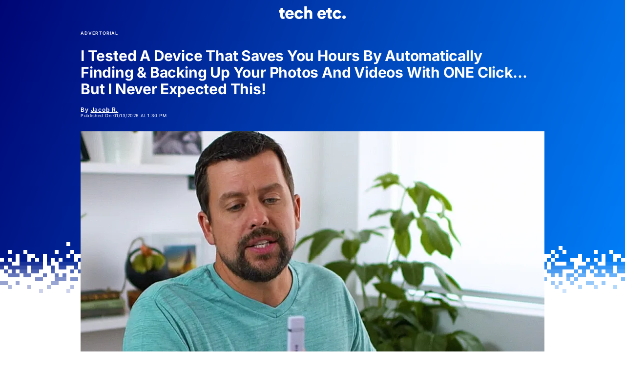

--- FILE ---
content_type: text/html; charset=UTF-8
request_url: https://techetc.co/i-tested-a-device-that-saves-you-hours-by-automatically-finding-backing-up-your-photos-and-videos-with-one-click-but-i-never-expected-this-02/?lpid=1396&source_id=DL&utm_source=9946&utm_medium=&utm_term=623&aff_id=9946&sub_id=&req_id=d5b192cffb3e457581a977092e168240&oid=623&device_type=PC&country_name=United%20States&sub6=lifehack
body_size: 13348
content:
    

<!DOCTYPE html>
<html lang="en-US" dir="ltr">
<head>
    <meta http-equiv="X-UA-Compatible" content="IE=edge"/>
    <meta charset="utf-8"/>
    <meta name="description" content="">
    <meta property="og:image" content="https://prod-assets.gu-plat.com/advertorial16.png"/>
    <meta name="twitter:image" content="https://prod-assets.gu-plat.com/advertorial16.png"/>
    <title>I Tested A Device That Saves You Hours By Automatically Finding &amp; Backing Up Your Photos And Videos With ONE Click… But I Never Expected This! | ThePhotoStick</title>
    <meta name="viewport"
          content="width=device-width, initial-scale=1.0, maximum-scale=2.0, viewport-fit=cover"/>
    <meta name="referrer" content="origin-when-cross-origin"/>

    
    
                                      
    <!-- Global js variables -->
    <script>
      (function () {
        window.giddyup = {
          brandId: '',
          offerId: 359,
          offerUrl: 'https://getthephotostickomni.io/offer-02/',
          bundle: '{"id":null,"type":null,"price":null}',
          offerLang: 'en-US',
          offerSlug: 'i-tested-a-device-that-saves-you-hours-by-automatically-finding-backing-up-your-photos-and-videos-with-one-click-but-i-never-expected-this-02',
          offerSites: {"cs":"https:\/\/techetc.co\/cs\/i-tested-a-device-that-saves-you-hours-by-automatically-finding-backing-up-your-photos-and-videos-with-one-click-but-i-never-expected-this-02\/","zh":"https:\/\/techetc.co\/zh\/i-tested-a-device-that-saves-you-hours-by-automatically-finding-backing-up-your-photos-and-videos-with-one-click-but-i-never-expected-this-02\/","tr":"https:\/\/techetc.co\/tr\/i-tested-a-device-that-saves-you-hours-by-automatically-finding-backing-up-your-photos-and-videos-with-one-click-but-i-never-expected-this-02\/","sv":"https:\/\/techetc.co\/sv\/i-tested-a-device-that-saves-you-hours-by-automatically-finding-backing-up-your-photos-and-videos-with-one-click-but-i-never-expected-this-02\/","ru":"https:\/\/techetc.co\/ru\/i-tested-a-device-that-saves-you-hours-by-automatically-finding-backing-up-your-photos-and-videos-with-one-click-but-i-never-expected-this-02\/","pt":"https:\/\/techetc.co\/pt\/i-tested-a-device-that-saves-you-hours-by-automatically-finding-backing-up-your-photos-and-videos-with-one-click-but-i-never-expected-this-02\/","pt-BR":"https:\/\/techetc.co\/pt-BR\/i-tested-a-device-that-saves-you-hours-by-automatically-finding-backing-up-your-photos-and-videos-with-one-click-but-i-never-expected-this-02\/","pl":"https:\/\/techetc.co\/pl\/i-tested-a-device-that-saves-you-hours-by-automatically-finding-backing-up-your-photos-and-videos-with-one-click-but-i-never-expected-this-02\/","no":"https:\/\/techetc.co\/no\/i-tested-a-device-that-saves-you-hours-by-automatically-finding-backing-up-your-photos-and-videos-with-one-click-but-i-never-expected-this-02\/","nl":"https:\/\/techetc.co\/nl\/i-tested-a-device-that-saves-you-hours-by-automatically-finding-backing-up-your-photos-and-videos-with-one-click-but-i-never-expected-this-02\/","ko":"https:\/\/techetc.co\/ko\/i-tested-a-device-that-saves-you-hours-by-automatically-finding-backing-up-your-photos-and-videos-with-one-click-but-i-never-expected-this-02\/","ja":"https:\/\/techetc.co\/ja\/i-tested-a-device-that-saves-you-hours-by-automatically-finding-backing-up-your-photos-and-videos-with-one-click-but-i-never-expected-this-02\/","it":"https:\/\/techetc.co\/it\/i-tested-a-device-that-saves-you-hours-by-automatically-finding-backing-up-your-photos-and-videos-with-one-click-but-i-never-expected-this-02\/","id":"https:\/\/techetc.co\/id\/i-tested-a-device-that-saves-you-hours-by-automatically-finding-backing-up-your-photos-and-videos-with-one-click-but-i-never-expected-this-02\/","he":"https:\/\/techetc.co\/he\/i-tested-a-device-that-saves-you-hours-by-automatically-finding-backing-up-your-photos-and-videos-with-one-click-but-i-never-expected-this-02\/","fr-CA":"https:\/\/techetc.co\/fr-CA\/i-tested-a-device-that-saves-you-hours-by-automatically-finding-backing-up-your-photos-and-videos-with-one-click-but-i-never-expected-this-02\/","fr":"https:\/\/techetc.co\/fr\/i-tested-a-device-that-saves-you-hours-by-automatically-finding-backing-up-your-photos-and-videos-with-one-click-but-i-never-expected-this-02\/","fi":"https:\/\/techetc.co\/fi\/i-tested-a-device-that-saves-you-hours-by-automatically-finding-backing-up-your-photos-and-videos-with-one-click-but-i-never-expected-this-02\/","es-US":"https:\/\/techetc.co\/es-US\/i-tested-a-device-that-saves-you-hours-by-automatically-finding-backing-up-your-photos-and-videos-with-one-click-but-i-never-expected-this-02\/","es-419":"https:\/\/techetc.co\/es-419\/i-tested-a-device-that-saves-you-hours-by-automatically-finding-backing-up-your-photos-and-videos-with-one-click-but-i-never-expected-this-02\/","es":"https:\/\/techetc.co\/es\/i-tested-a-device-that-saves-you-hours-by-automatically-finding-backing-up-your-photos-and-videos-with-one-click-but-i-never-expected-this-02\/","el":"https:\/\/techetc.co\/el\/i-tested-a-device-that-saves-you-hours-by-automatically-finding-backing-up-your-photos-and-videos-with-one-click-but-i-never-expected-this-02\/","de-CH":"https:\/\/techetc.co\/de-CH\/i-tested-a-device-that-saves-you-hours-by-automatically-finding-backing-up-your-photos-and-videos-with-one-click-but-i-never-expected-this-02\/","de":"https:\/\/techetc.co\/de\/i-tested-a-device-that-saves-you-hours-by-automatically-finding-backing-up-your-photos-and-videos-with-one-click-but-i-never-expected-this-02\/","da-DK":"https:\/\/techetc.co\/da-DK\/i-tested-a-device-that-saves-you-hours-by-automatically-finding-backing-up-your-photos-and-videos-with-one-click-but-i-never-expected-this-02\/","da":"https:\/\/techetc.co\/da\/i-tested-a-device-that-saves-you-hours-by-automatically-finding-backing-up-your-photos-and-videos-with-one-click-but-i-never-expected-this-02\/"},
          country: '',
          siteDomain: 'techetc.co',
          currency_format: {
            decimal_mark: '.',
            thousands_separator: ',',
            prefix: '$',
            suffix: '',
            currency_code_suffix: '',
            format: '$[amount]',
          },
          shopLogoUrl: 'https://prod-assets.gu-plat.com/logo/tech-etc.svg',
          siteUrl: '/',
          siteUrlMainPage: '/',
          siteUrlCheckout: '/checkout/',
          insertVWOcode: '',
          isAdvertorial: true,
          isListicleLanding: false,
          visitorInShippingCountry: false,
        }

        // Get CtaLinkAltDomains
        window.giddyup.ctaLinkAltDomains = {"18edde9dbb5ac79274459a9890b215d0":"beautysaver","fdca2fd399ca5efbf192646956f5f375":"wellwellwell","7011f5fe63c53f92745018073c6f51a1":"myhoom","a9060fdab5ff9279965d46e62817b2f2":"dailydiscovery","06eee9787a2fb25edf84de0825249537":"fastfit","20d2b71a18d51b99b8531684ce0bb655":"petpals","eaf7010bfd36bd073b38092663cfbebf":"ispypen","fb06345c95ebcd0792a92f8d0ed748ad":"olumiring","ab6d852b3068cb4cb2b05c21c196b9dd":"audienatom2","aaf0f6d9fccc8a27cc7139576d23afe8":"sightbulb","3e37269050ed7874b3fdd6a544b5e0d3":"superfeedy","b91e7edaa81b73756c42af0bc33138ac":"kailoflex","6ea1d291778cfcf0667a645ed6999431":"hai","46f733b7c126f9e4c2c2549006d78c06":"lifeprofitness","b5745104747f4d7f0fa71dbf7de8379c":"palmpress","a84e2869e0d833dc1afadcb8132a7b48":"betterbutts","d2b3cb65c74f297a9b9fac2fc0a95fe1":"lavie","cb2c8f26d2ddcad2458fe86c9ef8650d":"quip","7e54657b01892b27b6d7db510d621a0d":"wearables","3bd54d0076477e2072c45da3af0bd2ac":"mode","9f158be4bb0f139fdee9f79951dec04c":"larineco","a9f59b279fb56d843c5b532547ecb17d":"ringobottle","03967761579b5631bd8ffb3097844e94":"kailo","e0f823f2d9fd63e91578668f24edca58":"dairypill","604f0ce198f50292a6cb5d8fbcb2e886":"xtrapc","21f92013b139be88d6f882939d3fefb1":"tikitunes","2768a73e925acd971762bb088e10ae59":"audienatom","6bec05803a71ae3e1225bc8843ab7939":"omegadatacube","98552feb86c9b65ad9f101a961209e61":"nervecalm","cde8e2dc02bc432ea78be04520fc2919":"paingoneplus","3c425582da411b035c39bf02a4e74ef4":"betterbreathingsport","0e735bd814071f5e16db23cca6bd5032":"airphysiokids","2a2697524603f1f3dbb7f2f932f8ceac":"agelesscollagen","ee0022844393db9f0cc0ee06ca6b6384":"stupidcartray","e2ada8215ff955c99d5390310395d6b9":"chillpill","d626ded5660f528c95a5764700a6be21":"lifevac","936d09beb340614e4b164d411d937291":"dodow","3be3115beb002bf82a3c7a5958931d54":"imemories","9841abc618b052941ed419bf2b7e5fdc":"react","9eba6dcd51c59a489d1c98aa52155bde":"pluxy","6077f77de663de95f6d366b7e08e0b8e":"halebreathing","89793227bfdc7751af3ab433da992a75":"mokshabeam","f27b4b81eb21df42297cfec2ea31879c":"thewand","b219e97b96acd881d60a8ab74040cef0":"boldify","7ca3d7d8c9d23426dba74c27b031c7da":"kelvintools","7eb85f5150eb2fae41408733b0fd4b4f":"kelvin8","7af699287959b9bd732efa764c7fc0e9":"godonut","af9d839217d4f6037a90cf2980784f6f":"footpeelmask","ed214214450b4127c9de6687f20d3ad7":"pacuzzi","75093f804d2d41877c9b596c047478bd":"prodtestbrand","e5d175f9651706b99da394c9a423357e":"gopurepod","7a59de4f95f625dd3087a2bf0b0a4a03":"gourmaxpro","256ebb778659317bc138f244e9c46827":"omnidatasafe","be453ab0005d3c4e791d25f28c8b9e3d":"photostickmobile","36a9510dcc5b5bc5cc74c21c1e5b985f":"sockdock","1c73e0538434c3ea87d784b8f0241f67":"photostick","873d831fbbd9ab6e6e6bdecbd2793308":"peeps","a295476730bd2208deb75a6f16542780":"anythingspeaker","300b69b9e1ebb7d46b9497e2eaf6c81f":"omegawifi","22738b5df53c1e0bc8fc2b23ae440d23":"isavera","e4cc6f100caa242114ac8121a4381315":"cozycharge","35f443fe8cc0a6d9e7715ec3a582cb83":"screenklean","dad7703d8d0312ceb49bbfeff892902c":"aculief","6a97fe0f8d98658a2ce3071b4db13363":"halolifelight2","c1c01bf6e66bd1554a1772865fef08ee":"purifair","1d778aca3b5e6ac985a60eb505fab31c":"triggerpointrocker","50ce5d9118f594fd9318a7332b83539e":"hygenius","db647d7cfeeaf915cc3be777c02e54ea":"snapncharge","dcf46fbccb46c27d9e6c44bad1f20b8f":"zithionx","94f956ddcc2c336e4c9b79fc6b5da575":"airesone","a458eca91a28b6eaaed8259661030044":"wackydealsgroup","e3e1c6fba0bc5d690d5479f6da43cfa9":"productionbranddomaintesting","e751aa759f66effc5dc6b0216e0b588d":"dynastychefknife","64c9bb2d8fdb6865b7506632fcfa8d23":"laughland","0c1781475ddfe2944f6383fb2d3a2a55":"antiaging","e04baade1d0e292705929bb8dad9e285":"scarfadeduo","c6eda61b015ea57a4024e0a957fb7afb":"trilastin","16ba9fb5d9c1440b7c307c18c01bbdd4":"smartcard","6b1cdd427ff5e83d5bc4bae8be00d682":"glareguard","42807fca9cdcb4a083cb01290fd02e85":"trevabugfan","326939b27f80dd8b98a259ab5776ee84":"flexsafe","c75ffcff0400ba5dbf2fa07df5db6f20":"luxglo","268a0a88819f3868511dfca401a2b596":"bellyorb","71250ee5e21e29d8b57bb4356c4c8523":"foxgloves","cf5797c55dc1df749b5d849506bde30d":"cobrafireblanket","36a2dbb2841283803cb16731f0cb5987":"copperphonepatch","6b86d1421a7b73213c4904ad72a66e62":"cordbrick","b87e9128c0c7694708fdbfe521890048":"bril","4e878b99e62cbe1848008ca1cc3c006e":"getriddex","504130c10f0f5885e176ff3eb7555566":"newproductiontestgroup","f10c3acdf38f5995ca5234d5cda14ad6":"trulyclear","8e846ae13b0d08437bed7713aae708f9":"vibrathotics","415aefa10416d811411fcd497e065919":"soulinsole","3fd599258aec6e87d942504fdfa955e5":"barestep","695096b14a06318c4ec84962e5f99876":"keyzmo","b91b8d2bae40b0ddcf8e20431d6bc02f":"amazingproducts","530cd3a0857418f0d4fd5f0566f3cd2f":"lumineye","b0b16365b86fce26611e2b00c03b5546":"getaromatherapist","c20de0155288ad8c6c0cb6c07291da77":"groomie","e9fc82c8ca00800da96e1d9b1b1ea633":"wonderfulwidget","382ba743b4b98773451acf1609d63120":"hearsone","1449ab8ac1ddd43db97a450ae5a5e4e0":"hootie","b374b40028b952878b17046b29480a44":"furzapper","3a26e2503ac7e5b37d27374ba8a4adcf":"theraice","8558f8f6e5c46b0be1c7b9de9498a17c":"surgeemergencybulb","dac367f9e23aeed7041e26090167fb37":"icebox","2e8cc0ba6b89ce019211d13f9a31ea7d":"golfkicks","ffbb331a26e243d37a6420aa30301ae8":"qafastlytesting","22983a06b819049a145d9ed68914912a":"erasilk","83b51b132b813f305bae91906f816df9":"sleepfuel","01d98a751b941d7f710fc428b6c37bd8":"purelywhitedeluxe","21163fa595995c46450dcdb39e64a8cf":"ebook","39a6e4f256eb8d0cf3f3a8635f3ccf01":"bimebeauty","849adbd2d3a1d8e3ea535264ef8bce92":"domaincreationtesting","3257ced28e61a700afbde32bc3bcee14":"domaintesting","db4fc67ec0a435efd367fc48992feeab":"fixd","9e362e80d017c7f2260c8b29c62177f8":"riddiapress","de9f2a785d8a946b6313b93b3dc89ce7":"earseeds","53489b12b2a2e3324d125587da15ea81":"intakebreathing","70b712aaa4dcddb30856bc7c2f2ef39f":"zquiet","031eee8caa558ae3d6fdc29c043964eb":"therafootpro","5aa9553f93037af3307daa06deaaace5":"waterbear","fb6ae92a46368692196a0371e9ed5682":"myhappyfeetsocks","3c2c49af7e46432012e6dfc758312026":"getactiveskinrepair","a93182eada032d4e6dc8ada136792734":"guidelight","55621bfab39a53a07a2c8dfec3100479":"moonbuddy","b2e4681df5ca2b652a615188b54fc74c":"tornadopro","49f76eef164238f01bf0bc2be03e65b0":"statikstatepowerbank","5ea8634f2c1a53bc9f544d7925dea714":"thinoptics","be8e6d315ec97c9a90975d1e38ff7db3":"cupstation2","0162cf7c8863c878cb2a95129c4c68d5":"groovzwirelessearbuds","7ffd6cf524b06d605e7dc00170060394":"flipfork","3b297f28307dfd7a9c6fd5afc9da35f6":"pockettripod","0600bd8fa0cf959657f5f424ca5e8911":"aquapure","8074c51f1279493d0b218702611452e9":"walletdefender","e802e43496af2f737b73821c2d0fd73a":"birdiematpro","994cd94bff2bd8d07370ae2e2ebfc4d9":"aculiefheadachereliefhat","f9c8e4726fe664b687c8b8e46c0843f1":"ancientketo","61699bccf022c2746daa669b6cf0d0d5":"duocover","32f00843e3184f60d5821738944ff2bb":"omnibreathe","e1cf5573e23c113e2f470cc4260f4c4a":"moonbird","4f5b2cff5ac054db84c89288a423a12d":"keysmartoriginal","7fcd24725046ade9fff495a8546b1dc8":"cloudalignpillow","c45ca8d440d41f9ac336d5f857555dfd":"pepperpong","db4cf1fb492286fe76b83346fec4217e":"happytoiletcleaner","31255cabb0e8225ba8221ea0e81cdac6":"airphysio","4429aa8b49545146711b6c1c4ae36dfb":"airlighter420","860a84f91e03f79af9986fbc4247387e":"rushcharge","7d7fe7126ac14779ef1e22e2f3435117":"airc","6a3164b3a0282260b6b5e7b35f77fe2e":"tirehero","f9d03c732da6683c7b4389a5363c7c6c":"donotdeleteviralfeed","c8e561d332452ae02c607211b8f2a912":"legura","3e704b3cec21037cacebceacd4e74e76":"rysesmartshade","fc4fe66ecb6e0e61439bac5f62d812bf":"tibo","f1e8c9067e5b6a79068eb2b61c1fcc8d":"smartlock","6e2d7d78623b56ac318207a48247e5aa":"dreamvac","d7a2cb5c26263874359d26fb25dd5f09":"flightpath","67ddb62f0d17614ec264b5af3b9fc9c6":"zippisweeper","faa4dab14ffe58116aca382b91ea7774":"jiffys","4bf38e8b0523184d073316a99ea41a32":"bedscrunchie","1598bc7a3a52154f5ba5b29d7420773a":"thechairblanket","6f3debe4fb5f4ef687a89f1875d3b487":"shinysmile","c34739da2536f3c227a8bfdface54d9b":"groundingsheets","0ec3ec00a75d631c10d083afa9f9aa7a":"photostickomni","d6b2c1eef3fdbc6bee2066b8e6f1dde0":"humebodypod","b8d0fdd5fa0f86a679e1380f55545907":"fixits","f0eb972d68f10e91bf7f16f8cb7f7fd9":"avioapextravelbackpack","0a846f5f1bef90b01a37f5d2991d1c53":"nuudshowerhead","d7c0b7f31669737c0dd9b0fa5572a8f4":"tenikle","4d33cf6e22a76e85473314bb5b5e2936":"ayowearable","10c532cf4485e376d1637d12e06d6a6d":"aviohatch","51b5d810f31d7a63fbf9d91d592758fb":"vanishdryserum","ebe95da9fe615602e97d5a052b1b3910":"mymedicsidekick","4028248375331321bf3edbeb4f586cc6":"campanelliproseriesstainremover","3f7290590de88573d66a0c27cb38f40c":"riorouter","0e1cc221cb94d1036049dc24fb8feb0f":"nasalfreshmd","988089eb929b6d81b086c26969ffe443":"matmend","6ae200908bc9ab82a93cf715d186fc61":"sonicsmoothpro"};
        window.giddyup.ctaLinkAltDomains['ad99a5c5f61bdc07d63430c3be71bac2'] = 'techetc';

                
        // Redirect to translated landing page based on browser language
        // Disable language redirect if "?_noLang=1" GET parameter present at URL
        let getParams = new URL(document.location).searchParams;
        if (getParams.get('_noLang') !== null) {
          return;
        }

        // Detect user language
        let userLanguage = navigator.language || navigator.userLanguage;
        let browserLanguages = navigator.languages;

        // Override if ?lang=xx is in URL
        if (getParams.has('lang')) {
          userLanguage = getParams.get('lang');
          browserLanguages = [userLanguage];
        }

        const userLanguageCode = userLanguage.split('-');
        let redirectTo = '';

        if (userLanguage !== giddyup.offerLang && userLanguageCode[0] !== giddyup.offerLang) {
          const currentUrl = document.location.origin +
            (document.location.pathname.endsWith('/') ? document.location.pathname : document.location.pathname + '/');

          browserLanguages.forEach((locale) => {
            if (redirectTo) return;

            const lang = locale.split('-')[0].toLowerCase();

            // Base language
            if (typeof window.giddyup.offerSites[lang] !== 'undefined' && !redirectTo.length) {
              const targetUrl = new URL(window.giddyup.offerSites[lang], document.location.href);
              const targetCanonical = targetUrl.origin +
                (targetUrl.pathname.endsWith('/') ? targetUrl.pathname : targetUrl.pathname + '/');
              if (currentUrl !== targetCanonical) {
                targetUrl.searchParams.set('lang', lang);
                redirectTo = targetUrl.toString();
              }
            }

            // Exact locale
            if (typeof window.giddyup.offerSites[locale] !== 'undefined' && !redirectTo.length) {
              const targetUrl = new URL(window.giddyup.offerSites[locale], document.location.href);
              const targetCanonical = targetUrl.origin +
                (targetUrl.pathname.endsWith('/') ? targetUrl.pathname : targetUrl.pathname + '/');
              if (currentUrl !== targetCanonical) {
                targetUrl.searchParams.set('lang', String(locale).toLowerCase());
                redirectTo = targetUrl.toString();
              }
            }
          });
        }

        if (redirectTo.length) {
          const currentUrl = new URL(document.location.href);
          const redirectUrl = new URL(redirectTo);

          // Ensure we propagate altdomains
          redirectUrl.hostname = currentUrl.hostname;

          currentUrl.searchParams.forEach((value, key) => {
            redirectUrl.searchParams.set(key, value);
          });
          document.location.href = redirectUrl.toString();
        }
      })()
    </script>

    <script type="text/javascript" src="/js/lazysizes.min.js"></script>

    <link rel="icon" href="https://prod-assets.gu-plat.com/favicon/Screenshot-2023-09-28-at-11.15.03-AM.png"/>
                    <link rel="stylesheet" media="screen" href="/css/themes/advertorial/techetc.css"/>
    
                
        
            <link rel="stylesheet" media="screen" href="/dist/advertorial.73acfd87aace45f08ff9.css"/>
    </head>

<body class="ltr i-tested-a-device-that-saves-you-hours-by-automatically-finding-backing-up-your-photos-and-videos-with-one-click-but-i-never-expected-this-02 techetc-theme ">
<div id="container">
    <div id="main-wrapper">
        <main id="app" role="main">
                                    <div class="column-wrapper">
                        
        
    
            
                                                                                                            
        <div class="header-wrapper">
            <div class="container-bg"></div>
            <header>
                                <div class="logo">
                                                                                    <img width="139"
                             height="26"
                             src="https://prod-assets.gu-plat.com/logo/tech-etc.svg"
                             alt="logo"
                             loading="lazy"/>
                                    </div>
                            </header>
                        <div class="hero hero-section">
                <div class="full-content-section video-full-width">
                    <div class="subhead">Advertorial</div>
                    <h1>I Tested A Device That Saves You Hours By Automatically Finding &amp; Backing Up Your Photos And Videos With ONE Click… But I Never Expected This!</h1>
                    <div class="byline">
                        <div class="author-block">
                                                        <span class="published-by">By </span><span
                                    class="name">Jacob R.</span>
                            <div class="published">Published on 01/13/2026 at 1:30 PM</div>
                        </div>
                    </div>

                                                                        <a href="https://getthephotostickomni.io/offer-02/" class="hero-img-container with-query-params">
                                                <picture class="hero-img">
                            <source media="(min-width:768px)"
                                    srcset="https://prod-assets.gu-plat.com/imager-x/uploads/191806/advertorial16_643a98a6cd4d381748c82ea728678b82.webp, https://prod-assets.gu-plat.com/imager-x/uploads/191806/advertorial16_59e542b2f0e9b9727cab423ebede99ee.webp 2x"
                                    type="image/webp">
                            <source media="(min-width:768px)"
                                    srcset="https://prod-assets.gu-plat.com/imager-x/uploads/191806/advertorial16_643a98a6cd4d381748c82ea728678b82.png, https://prod-assets.gu-plat.com/imager-x/uploads/191806/advertorial16_59e542b2f0e9b9727cab423ebede99ee.png 2x">

                            <source srcset="https://prod-assets.gu-plat.com/imager-x/uploads/191806/advertorial16_5cc6c7a4009a9b5ff991e2cac8c0a995.webp, https://prod-assets.gu-plat.com/imager-x/uploads/191806/advertorial16_0b2621ffb48a9a951587f64fc213c757.webp 2x"
                                    type="image/webp">
                            <img class="image" src="https://prod-assets.gu-plat.com/imager-x/uploads/191806/advertorial16_5cc6c7a4009a9b5ff991e2cac8c0a995.png"
                                 srcset="https://prod-assets.gu-plat.com/imager-x/uploads/191806/advertorial16_0b2621ffb48a9a951587f64fc213c757.png 2x"
                                 width="611" height="360" alt=""
                                 loading="lazy">
                        </picture>
                                                    </a>
                                                            </div>
            </div>
        </div>

    
            
                                                        
                                
                                
                                    <div class="image-full content-section image-content-width">
                        <a href="https://getthephotostickomni.io/offer-02/" class="with-query-params">
                                                                            <picture>
                            <source media="(min-width:768px)"
                                    srcset="https://prod-assets.gu-plat.com/imager-x/uploads/610392/Screenshot-2024-06-19-at-10.14.27-AM_643a98a6cd4d381748c82ea728678b82.webp, https://prod-assets.gu-plat.com/imager-x/uploads/610392/Screenshot-2024-06-19-at-10.14.27-AM_59e542b2f0e9b9727cab423ebede99ee.webp 2x"
                                    type="image/webp">
                            <source media="(min-width:768px)"
                                    srcset="https://prod-assets.gu-plat.com/imager-x/uploads/610392/Screenshot-2024-06-19-at-10.14.27-AM_643a98a6cd4d381748c82ea728678b82.png, https://prod-assets.gu-plat.com/imager-x/uploads/610392/Screenshot-2024-06-19-at-10.14.27-AM_59e542b2f0e9b9727cab423ebede99ee.png 2x">

                            <source srcset="https://prod-assets.gu-plat.com/imager-x/uploads/610392/Screenshot-2024-06-19-at-10.14.27-AM_5cc6c7a4009a9b5ff991e2cac8c0a995.webp, https://prod-assets.gu-plat.com/imager-x/uploads/610392/Screenshot-2024-06-19-at-10.14.27-AM_0b2621ffb48a9a951587f64fc213c757.webp 2x"
                                    type="image/webp">
                            <img class="image" src="https://prod-assets.gu-plat.com/imager-x/uploads/610392/Screenshot-2024-06-19-at-10.14.27-AM_5cc6c7a4009a9b5ff991e2cac8c0a995.png"
                                 srcset="https://prod-assets.gu-plat.com/imager-x/uploads/610392/Screenshot-2024-06-19-at-10.14.27-AM_0b2621ffb48a9a951587f64fc213c757.png 2x"
                                 width="611" height="152" alt="" loading="lazy">
                        </picture>
                                                                </a>
                                </div>
    
            
                                            <div class="content-section text-full replaceHref" data-url="https://getthephotostickomni.io/offer-02/">
            <p><i>Do you have a lot of photos and videos stored on your computer and/or phone? Read this article closely… it could prevent a tragedy!</i></p><p><strong>As a computer repair technician, I get desperate phone calls from customers every day.</strong></p><p>They usually sound something like this:</p><p><i>“PLEASE help me! I put my phone on the hood of the car for one second and forgot about it when I drove away. <strong>Now it won’t turn on… and I have YEARS of family photos on there.”</strong></i></p><p>Or… <i>“I don’t know what happened. <strong>I was on my computer playing solitaire when the screen suddenly turned black…</strong> I’m afraid to touch it. I JUST moved my vacation photos with my grandchildren to my computer and deleted them off my phone… is there any hope?”</i></p><p><strong>Of course, I tell all my customers to “ALWAYS BACK UP” – but hardly any of them do</strong>. And honestly, I understand why – it takes a TON of effort to back up all your most important files!</p><p>First, you have to dig through all those folders across ALL your devices… then organize all your photos and videos… and then you have to go through each file and figure out which ones you’re going to back up, removing the duplicates you’ve already backed up in the past. You can easily spend <i>hundreds of hours</i> going through everything!</p><p>We’d all rather spend our free time doing just about <i>anything</i> else. But get this: <strong>140,000 hard drives crash EVERY WEEK</strong> in the United States alone…</p><p>And as a result, <strong>about 46% of internet users lose their files every year.</strong></p>
        </div>
    
            
                                                        
                                
                                
                                    <div class="image-full content-section image-content-width">
                        <a href="https://getthephotostickomni.io/offer-02/" class="with-query-params">
                                                                            <picture>
                            <source media="(min-width:768px)"
                                    srcset="https://prod-assets.gu-plat.com/imager-x/uploads/191808/advertorial02_643a98a6cd4d381748c82ea728678b82.webp, https://prod-assets.gu-plat.com/imager-x/uploads/191808/advertorial02_59e542b2f0e9b9727cab423ebede99ee.webp 2x"
                                    type="image/webp">
                            <source media="(min-width:768px)"
                                    srcset="https://prod-assets.gu-plat.com/imager-x/uploads/191808/advertorial02_643a98a6cd4d381748c82ea728678b82.png, https://prod-assets.gu-plat.com/imager-x/uploads/191808/advertorial02_59e542b2f0e9b9727cab423ebede99ee.png 2x">

                            <source srcset="https://prod-assets.gu-plat.com/imager-x/uploads/191808/advertorial02_5cc6c7a4009a9b5ff991e2cac8c0a995.webp, https://prod-assets.gu-plat.com/imager-x/uploads/191808/advertorial02_0b2621ffb48a9a951587f64fc213c757.webp 2x"
                                    type="image/webp">
                            <img class="image" src="https://prod-assets.gu-plat.com/imager-x/uploads/191808/advertorial02_5cc6c7a4009a9b5ff991e2cac8c0a995.png"
                                 srcset="https://prod-assets.gu-plat.com/imager-x/uploads/191808/advertorial02_0b2621ffb48a9a951587f64fc213c757.png 2x"
                                 width="611" height="611" alt="" loading="lazy">
                        </picture>
                                                                </a>
                                </div>
    
            
                                            <div class="content-section text-full replaceHref" data-url="https://getthephotostickomni.io/offer-02/">
            <p><strong>That’s <em>millions</em> of precious memories… lost forever.</strong></p>
<p>To recover them, you either have to figure it out on your own… or pay a technician like me $300 - $500 with no guarantees!</p>
<p>I get <em>dozens</em> of calls for this every week… and very few end well.</p>
<p>So naturally, I was MORE than a bit skeptical when my friend called to say he had found a <strong>new gadget that does all your backups FOR YOU… on ALL your devices… and it saves them in ONE secure physical location.</strong></p>
<p>It sounded unbelievable. I had seen my fair share of flimsy thumb drives and “unhackable” cloud-based services—that just get hacked 2 weeks later.</p>
<p>But, I decided to test out this new device anyway… mostly to make my friend happy.</p>
<p>And I was SHOCKED when I discovered that it <strong>ACTUALLY WORKS — and it’s both SECURE &amp; EASY to use.</strong> Let me explain…</p>
        </div>
    
            
                                                            <div class="content-section title-element">
                        <h2>
                What Is This New Easy-to-Use Backup Gadget?
            </h2>
        </div>
    
            
                                                        
                                
                                
                                    <div class="image-full content-section image-content-width">
                        <a href="https://getthephotostickomni.io/offer-02/" class="with-query-params">
                                                                            <picture>
                            <source media="(min-width:768px)"
                                    srcset="https://prod-assets.gu-plat.com/imager-x/uploads/191810/advertorial03_643a98a6cd4d381748c82ea728678b82.webp, https://prod-assets.gu-plat.com/imager-x/uploads/191810/advertorial03_59e542b2f0e9b9727cab423ebede99ee.webp 2x"
                                    type="image/webp">
                            <source media="(min-width:768px)"
                                    srcset="https://prod-assets.gu-plat.com/imager-x/uploads/191810/advertorial03_643a98a6cd4d381748c82ea728678b82.png, https://prod-assets.gu-plat.com/imager-x/uploads/191810/advertorial03_59e542b2f0e9b9727cab423ebede99ee.png 2x">

                            <source srcset="https://prod-assets.gu-plat.com/imager-x/uploads/191810/advertorial03_5cc6c7a4009a9b5ff991e2cac8c0a995.webp, https://prod-assets.gu-plat.com/imager-x/uploads/191810/advertorial03_0b2621ffb48a9a951587f64fc213c757.webp 2x"
                                    type="image/webp">
                            <img class="image" src="https://prod-assets.gu-plat.com/imager-x/uploads/191810/advertorial03_5cc6c7a4009a9b5ff991e2cac8c0a995.png"
                                 srcset="https://prod-assets.gu-plat.com/imager-x/uploads/191810/advertorial03_0b2621ffb48a9a951587f64fc213c757.png 2x"
                                 width="611" height="611" alt="" loading="lazy">
                        </picture>
                                                                </a>
                                </div>
    
            
                                            <div class="content-section text-full replaceHref" data-url="https://getthephotostickomni.io/offer-02/">
            <p><strong>It’s called <a href="https://funnel.getthephotostickomni.io/offer-02/">ThePhotoStick OMNI</a>.</strong></p>
<p>It’s a revolutionary device that <strong>automatically <u>finds, sorts, and saves</u></strong> up to 60,000 photos and videos across ANY of your devices <strong>with just ONE click.</strong></p>
<p>Even better, you only need one of them for all your devices! <a href="https://funnel.getthephotostickomni.io/offer-02/">ThePhotoStick OMNI</a> works on:</p>
<ul><li>All Windows computers</li><li>All Mac (Apple) computers</li><li>All smartphones (iPhones, Android, iOS, etc.)</li><li>All tablets (Galaxy, iPad, etc.)</li></ul>
<p>This means you can now safely store, access, and share ALL of your precious photo and video memories in a matter of minutes… no matter where they are… with ONE device. It’s going to prevent so many irreplaceable photos &amp; videos from being lost!</p>
        </div>
    
            
                                                            <div class="content-section title-element">
                        <h2>
                How Does ThePhotoStick OMNI Work?
            </h2>
        </div>
    
            
                                            <div class="content-section text-full replaceHref" data-url="https://getthephotostickomni.io/offer-02/">
            <p>This is where I was pleasantly surprised. <strong>Most backup systems are WAY too complicated for the average user… which results in a lot of tragic mistakes.</strong></p>
<p>Not only do backups take a LONG time, <strong>one little mistake can cause all those precious memories to be erased.</strong> And digging through your folders to find all those files is <em>always</em> a nightmare… <strong>you’ll never know if you missed an important photo or video until it’s too late.</strong></p>
<p>But that’s what makes <a href="https://funnel.getthephotostickomni.io/offer-02/">ThePhotoStick OMNI</a> different. <strong>It does everything FOR YOU in just 3 simple steps:</strong></p>
<p><strong>STEP 1:</strong> Plug the stick into ANY device that has your photos or videos.</p>
        </div>
    
            
                                                        
                                
                                
                                    <div class="image-full content-section image-content-width">
                        <a href="https://getthephotostickomni.io/offer-02/" class="with-query-params">
                                                                            <picture>
                            <source media="(min-width:768px)"
                                    srcset="https://prod-assets.gu-plat.com/imager-x/uploads/191812/advertorial18_643a98a6cd4d381748c82ea728678b82.webp, https://prod-assets.gu-plat.com/imager-x/uploads/191812/advertorial18_59e542b2f0e9b9727cab423ebede99ee.webp 2x"
                                    type="image/webp">
                            <source media="(min-width:768px)"
                                    srcset="https://prod-assets.gu-plat.com/imager-x/uploads/191812/advertorial18_643a98a6cd4d381748c82ea728678b82.png, https://prod-assets.gu-plat.com/imager-x/uploads/191812/advertorial18_59e542b2f0e9b9727cab423ebede99ee.png 2x">

                            <source srcset="https://prod-assets.gu-plat.com/imager-x/uploads/191812/advertorial18_5cc6c7a4009a9b5ff991e2cac8c0a995.webp, https://prod-assets.gu-plat.com/imager-x/uploads/191812/advertorial18_0b2621ffb48a9a951587f64fc213c757.webp 2x"
                                    type="image/webp">
                            <img class="image" src="https://prod-assets.gu-plat.com/imager-x/uploads/191812/advertorial18_5cc6c7a4009a9b5ff991e2cac8c0a995.png"
                                 srcset="https://prod-assets.gu-plat.com/imager-x/uploads/191812/advertorial18_0b2621ffb48a9a951587f64fc213c757.png 2x"
                                 width="611" height="611" alt="" loading="lazy">
                        </picture>
                                                                </a>
                                </div>
    
            
                                            <div class="content-section text-full replaceHref" data-url="https://getthephotostickomni.io/offer-02/">
            <p><em>NOTE: It comes with a universal attachment that will fit onto any computer, phone, or tablet – even if it doesn’t have a USB slot.</em></p>
        </div>
    
            
                                                        
                                
                                
                                    <div class="image-full content-section image-content-width">
                        <a href="https://getthephotostickomni.io/offer-02/" class="with-query-params">
                                                                            <picture>
                            <source media="(min-width:768px)"
                                    srcset="https://prod-assets.gu-plat.com/imager-x/uploads/191814/advertorial12_643a98a6cd4d381748c82ea728678b82.webp, https://prod-assets.gu-plat.com/imager-x/uploads/191814/advertorial12_59e542b2f0e9b9727cab423ebede99ee.webp 2x"
                                    type="image/webp">
                            <source media="(min-width:768px)"
                                    srcset="https://prod-assets.gu-plat.com/imager-x/uploads/191814/advertorial12_643a98a6cd4d381748c82ea728678b82.png, https://prod-assets.gu-plat.com/imager-x/uploads/191814/advertorial12_59e542b2f0e9b9727cab423ebede99ee.png 2x">

                            <source srcset="https://prod-assets.gu-plat.com/imager-x/uploads/191814/advertorial12_5cc6c7a4009a9b5ff991e2cac8c0a995.webp, https://prod-assets.gu-plat.com/imager-x/uploads/191814/advertorial12_0b2621ffb48a9a951587f64fc213c757.webp 2x"
                                    type="image/webp">
                            <img class="image" src="https://prod-assets.gu-plat.com/imager-x/uploads/191814/advertorial12_5cc6c7a4009a9b5ff991e2cac8c0a995.png"
                                 srcset="https://prod-assets.gu-plat.com/imager-x/uploads/191814/advertorial12_0b2621ffb48a9a951587f64fc213c757.png 2x"
                                 width="611" height="611" alt="" loading="lazy">
                        </picture>
                                                                </a>
                                </div>
    
            
                                            <div class="content-section text-full replaceHref" data-url="https://getthephotostickomni.io/offer-02/">
            <p><strong>STEP 2:</strong> Open the program.</p>
        </div>
    
            
                                                        
                                
                                
                                    <div class="image-full content-section image-content-width">
                        <a href="https://getthephotostickomni.io/offer-02/" class="with-query-params">
                                                                            <picture>
                            <source media="(min-width:768px)"
                                    srcset="https://prod-assets.gu-plat.com/imager-x/uploads/191818/advertorial11_643a98a6cd4d381748c82ea728678b82.webp, https://prod-assets.gu-plat.com/imager-x/uploads/191818/advertorial11_59e542b2f0e9b9727cab423ebede99ee.webp 2x"
                                    type="image/webp">
                            <source media="(min-width:768px)"
                                    srcset="https://prod-assets.gu-plat.com/imager-x/uploads/191818/advertorial11_643a98a6cd4d381748c82ea728678b82.png, https://prod-assets.gu-plat.com/imager-x/uploads/191818/advertorial11_59e542b2f0e9b9727cab423ebede99ee.png 2x">

                            <source srcset="https://prod-assets.gu-plat.com/imager-x/uploads/191818/advertorial11_5cc6c7a4009a9b5ff991e2cac8c0a995.webp, https://prod-assets.gu-plat.com/imager-x/uploads/191818/advertorial11_0b2621ffb48a9a951587f64fc213c757.webp 2x"
                                    type="image/webp">
                            <img class="image" src="https://prod-assets.gu-plat.com/imager-x/uploads/191818/advertorial11_5cc6c7a4009a9b5ff991e2cac8c0a995.png"
                                 srcset="https://prod-assets.gu-plat.com/imager-x/uploads/191818/advertorial11_0b2621ffb48a9a951587f64fc213c757.png 2x"
                                 width="611" height="611" alt="" loading="lazy">
                        </picture>
                                                                </a>
                                </div>
    
            
                                            <div class="content-section text-full replaceHref" data-url="https://getthephotostickomni.io/offer-02/">
            <p><strong>STEP 3:</strong> Click ‘GO’</p>
        </div>
    
            
                                                        
                                
                                
                                    <div class="image-full content-section image-content-width">
                        <a href="https://getthephotostickomni.io/offer-02/" class="with-query-params">
                                                                            <picture>
                            <source media="(min-width:768px)"
                                    srcset="https://prod-assets.gu-plat.com/imager-x/uploads/191821/advertorial10_643a98a6cd4d381748c82ea728678b82.webp, https://prod-assets.gu-plat.com/imager-x/uploads/191821/advertorial10_59e542b2f0e9b9727cab423ebede99ee.webp 2x"
                                    type="image/webp">
                            <source media="(min-width:768px)"
                                    srcset="https://prod-assets.gu-plat.com/imager-x/uploads/191821/advertorial10_643a98a6cd4d381748c82ea728678b82.png, https://prod-assets.gu-plat.com/imager-x/uploads/191821/advertorial10_59e542b2f0e9b9727cab423ebede99ee.png 2x">

                            <source srcset="https://prod-assets.gu-plat.com/imager-x/uploads/191821/advertorial10_5cc6c7a4009a9b5ff991e2cac8c0a995.webp, https://prod-assets.gu-plat.com/imager-x/uploads/191821/advertorial10_0b2621ffb48a9a951587f64fc213c757.webp 2x"
                                    type="image/webp">
                            <img class="image" src="https://prod-assets.gu-plat.com/imager-x/uploads/191821/advertorial10_5cc6c7a4009a9b5ff991e2cac8c0a995.png"
                                 srcset="https://prod-assets.gu-plat.com/imager-x/uploads/191821/advertorial10_0b2621ffb48a9a951587f64fc213c757.png 2x"
                                 width="611" height="611" alt="" loading="lazy">
                        </picture>
                                                                </a>
                                </div>
    
            
                                            <div class="content-section text-full replaceHref" data-url="https://getthephotostickomni.io/offer-02/">
            <p>In the time it takes to walk your dog, <a href="https://funnel.getthephotostickomni.io/offer-02/">ThePhotoStick OMNI</a> will scan every inch of your device to find each and every irreplaceable photo or video, and automatically back up ALL your precious memories.</p>
<p>Even better, it will <strong>automatically remove any duplicate files — saving you time while maximizing the storage space on your devices.</strong></p>
<p>Doing this on your own would take you HOURS… and HOURS… and HOURS. And without <a href="https://funnel.getthephotostickomni.io/offer-02/">ThePhotoStick OMNI</a>, there’s no guarantee that you’ll find everything — it’s so easy to miss files hidden on your computer!</p>
        </div>
    
            
                                                            <div class="content-section title-element">
                        <h2>
                Even Better: ThePhotoStick OMNI Works On ALL Files!
            </h2>
        </div>
    
            
                                            <div class="content-section text-full replaceHref" data-url="https://getthephotostickomni.io/offer-02/">
            <p>Here’s another feature I found to be really helpful: <a href="https://funnel.getthephotostickomni.io/offer-02/">ThePhotoStick OMNI</a> will actually find and backup <strong>MORE than just photos and videos.</strong></p>
<p>It also does <strong>documents, voice memos, and music files—over 100 different file types</strong>—and organizes them all FOR YOU automatically on the stick.</p>
<p>Bonus: This makes it so easy to fix that dreaded <strong>“Storage At Maximum Capacity. Please delete files to make room.”</strong> pop-up message. Just plug in <a href="https://funnel.getthephotostickomni.io/offer-02/">ThePhotoStick OMNI</a> and you’re good to go!</p>
<p>PLUS… <a href="https://funnel.getthephotostickomni.io/offer-02/">ThePhotoStick OMNI</a> isn’t ONLY useful when it comes to backing up your photos.</p>
        </div>
    
            
                                                            <div class="content-section title-element">
                        <h2>
                You’ll Also Save HOURS of Time When You Want to Find Some Photos To Share With Friends &amp; Family
            </h2>
        </div>
    
            
                                                        
                                
                                
                                    <div class="image-full content-section image-content-width">
                        <a href="https://getthephotostickomni.io/offer-02/" class="with-query-params">
                                                                            <picture>
                            <source media="(min-width:768px)"
                                    srcset="https://prod-assets.gu-plat.com/imager-x/uploads/191825/advertorial14_643a98a6cd4d381748c82ea728678b82.webp, https://prod-assets.gu-plat.com/imager-x/uploads/191825/advertorial14_59e542b2f0e9b9727cab423ebede99ee.webp 2x"
                                    type="image/webp">
                            <source media="(min-width:768px)"
                                    srcset="https://prod-assets.gu-plat.com/imager-x/uploads/191825/advertorial14_643a98a6cd4d381748c82ea728678b82.png, https://prod-assets.gu-plat.com/imager-x/uploads/191825/advertorial14_59e542b2f0e9b9727cab423ebede99ee.png 2x">

                            <source srcset="https://prod-assets.gu-plat.com/imager-x/uploads/191825/advertorial14_5cc6c7a4009a9b5ff991e2cac8c0a995.webp, https://prod-assets.gu-plat.com/imager-x/uploads/191825/advertorial14_0b2621ffb48a9a951587f64fc213c757.webp 2x"
                                    type="image/webp">
                            <img class="image" src="https://prod-assets.gu-plat.com/imager-x/uploads/191825/advertorial14_5cc6c7a4009a9b5ff991e2cac8c0a995.png"
                                 srcset="https://prod-assets.gu-plat.com/imager-x/uploads/191825/advertorial14_0b2621ffb48a9a951587f64fc213c757.png 2x"
                                 width="611" height="611" alt="" loading="lazy">
                        </picture>
                                                                </a>
                                </div>
    
            
                                            <div class="content-section text-full replaceHref" data-url="https://getthephotostickomni.io/offer-02/">
            <p><em>Sharing with <a href="https://funnel.getthephotostickomni.io/offer-02/">ThePhotoStick OMNI</a> is easy — just click “Share”…</em></p>
        </div>
    
            
                                                        
                                
                                
                                    <div class="image-full content-section image-content-width">
                        <a href="https://getthephotostickomni.io/offer-02/" class="with-query-params">
                                                                            <picture>
                            <source media="(min-width:768px)"
                                    srcset="https://prod-assets.gu-plat.com/imager-x/uploads/191827/advertorial15_643a98a6cd4d381748c82ea728678b82.webp, https://prod-assets.gu-plat.com/imager-x/uploads/191827/advertorial15_59e542b2f0e9b9727cab423ebede99ee.webp 2x"
                                    type="image/webp">
                            <source media="(min-width:768px)"
                                    srcset="https://prod-assets.gu-plat.com/imager-x/uploads/191827/advertorial15_643a98a6cd4d381748c82ea728678b82.png, https://prod-assets.gu-plat.com/imager-x/uploads/191827/advertorial15_59e542b2f0e9b9727cab423ebede99ee.png 2x">

                            <source srcset="https://prod-assets.gu-plat.com/imager-x/uploads/191827/advertorial15_5cc6c7a4009a9b5ff991e2cac8c0a995.webp, https://prod-assets.gu-plat.com/imager-x/uploads/191827/advertorial15_0b2621ffb48a9a951587f64fc213c757.webp 2x"
                                    type="image/webp">
                            <img class="image" src="https://prod-assets.gu-plat.com/imager-x/uploads/191827/advertorial15_5cc6c7a4009a9b5ff991e2cac8c0a995.png"
                                 srcset="https://prod-assets.gu-plat.com/imager-x/uploads/191827/advertorial15_0b2621ffb48a9a951587f64fc213c757.png 2x"
                                 width="611" height="611" alt="" loading="lazy">
                        </picture>
                                                                </a>
                                </div>
    
            
                                            <div class="content-section text-full replaceHref" data-url="https://getthephotostickomni.io/offer-02/">
            <p><em>…and send it directly to your family and friends in 2 clicks!</em></p>
<p><a href="https://funnel.getthephotostickomni.io/offer-02/">ThePhotoStick OMNI</a> is NOT like any other thumb drive you’ve seen out there.</p>
<p>Not only does this device help you store ALL of your photos, videos, audio files, and documents in ONE easily accessible place…</p>
<p><a href="https://funnel.getthephotostickomni.io/offer-02/">ThePhotoStick OMNI</a> actually comes with software that <strong>automatically organizes your files</strong> so that it’s FAST AND EASY to find what you’re looking for.</p>
<p><strong>Want to show off your adorable grandbaby taking her first steps to your friends at church?</strong> It takes just 30 seconds with <a href="https://funnel.getthephotostickomni.io/offer-02/">ThePhotoStick OMNI</a>!</p>
        </div>
    
            
                                                        
                                
                                
                                    <div class="image-full content-section image-content-width">
                        <a href="https://getthephotostickomni.io/offer-02/" class="with-query-params">
                                                                            <picture>
                            <source media="(min-width:768px)"
                                    srcset="https://prod-assets.gu-plat.com/imager-x/uploads/191831/advertorial17_643a98a6cd4d381748c82ea728678b82.webp, https://prod-assets.gu-plat.com/imager-x/uploads/191831/advertorial17_59e542b2f0e9b9727cab423ebede99ee.webp 2x"
                                    type="image/webp">
                            <source media="(min-width:768px)"
                                    srcset="https://prod-assets.gu-plat.com/imager-x/uploads/191831/advertorial17_643a98a6cd4d381748c82ea728678b82.png, https://prod-assets.gu-plat.com/imager-x/uploads/191831/advertorial17_59e542b2f0e9b9727cab423ebede99ee.png 2x">

                            <source srcset="https://prod-assets.gu-plat.com/imager-x/uploads/191831/advertorial17_5cc6c7a4009a9b5ff991e2cac8c0a995.webp, https://prod-assets.gu-plat.com/imager-x/uploads/191831/advertorial17_0b2621ffb48a9a951587f64fc213c757.webp 2x"
                                    type="image/webp">
                            <img class="image" src="https://prod-assets.gu-plat.com/imager-x/uploads/191831/advertorial17_5cc6c7a4009a9b5ff991e2cac8c0a995.png"
                                 srcset="https://prod-assets.gu-plat.com/imager-x/uploads/191831/advertorial17_0b2621ffb48a9a951587f64fc213c757.png 2x"
                                 width="611" height="611" alt="" loading="lazy">
                        </picture>
                                                                </a>
                                </div>
    
            
                                            <div class="content-section text-full replaceHref" data-url="https://getthephotostickomni.io/offer-02/">
            <p><em>A photo I found with <strong><a href="https://funnel.getthephotostickomni.io/offer-02/">ThePhotoStick OMNI</a></strong> — I had never even seen this photo of my son before!</em></p>
<p><strong>Dying to show your kids the jaw-dropping sights from your Alaskan cruise? <a href="https://funnel.getthephotostickomni.io/offer-02/">ThePhotoStick OMNI</a></strong> makes it quick and easy!</p>
<p>And if for any reason you DON’T find <a href="https://funnel.getthephotostickomni.io/offer-02/">ThePhotoStick OMNI</a> incredibly easy to use, they offer <strong>24/7 dedicated support</strong> if you need help—INCLUDED in the price of the stick!</p>
<p>All this for far, far, FAR less than the cost of that “cloud-based” backup service that charges you month after month, year after year… or paying hundreds to try to retrieve your memories from a fried hard drive or busted phone.</p>
        </div>
    
            
                                                        
                                
                                
                                    <div class="image-full content-section image-content-width">
                        <a href="https://getthephotostickomni.io/offer-02/" class="with-query-params">
                                                                            <picture>
                            <source media="(min-width:768px)"
                                    srcset="https://prod-assets.gu-plat.com/imager-x/uploads/191833/advertorial04_643a98a6cd4d381748c82ea728678b82.webp, https://prod-assets.gu-plat.com/imager-x/uploads/191833/advertorial04_59e542b2f0e9b9727cab423ebede99ee.webp 2x"
                                    type="image/webp">
                            <source media="(min-width:768px)"
                                    srcset="https://prod-assets.gu-plat.com/imager-x/uploads/191833/advertorial04_643a98a6cd4d381748c82ea728678b82.png, https://prod-assets.gu-plat.com/imager-x/uploads/191833/advertorial04_59e542b2f0e9b9727cab423ebede99ee.png 2x">

                            <source srcset="https://prod-assets.gu-plat.com/imager-x/uploads/191833/advertorial04_5cc6c7a4009a9b5ff991e2cac8c0a995.webp, https://prod-assets.gu-plat.com/imager-x/uploads/191833/advertorial04_0b2621ffb48a9a951587f64fc213c757.webp 2x"
                                    type="image/webp">
                            <img class="image" src="https://prod-assets.gu-plat.com/imager-x/uploads/191833/advertorial04_5cc6c7a4009a9b5ff991e2cac8c0a995.png"
                                 srcset="https://prod-assets.gu-plat.com/imager-x/uploads/191833/advertorial04_0b2621ffb48a9a951587f64fc213c757.png 2x"
                                 width="611" height="611" alt="" loading="lazy">
                        </picture>
                                                                </a>
                                </div>
    
            
                                                            <div class="content-section title-element">
                        <h2>
                Bottom Line: If You’d Like To Keep All Your Photo &amp; Video Memories Safe, You Need ThePhotoStick OMNI!
            </h2>
        </div>
    
            
                                            <div class="content-section text-full replaceHref" data-url="https://getthephotostickomni.io/offer-02/">
            <p><strong>(No need to worry about me. There are PLENTY of other tech repair issues that I can help people with. My business will be fine.)</strong></p>
<p>If there’s something out there that can EASILY prevent the heart-wrenching phone call I have to make every time I can’t recover someone’s cherished memories from their phone or computer that crashed, it gets my endorsement.</p>
<p><strong>I would much rather live in a world where everyone backs up their precious memories before it’s too late…</strong> allowing me to focus on customers I <em>know</em> I can make happy!</p>
<p>And now that <a href="https://funnel.getthephotostickomni.io/offer-02/">ThePhotoStick OMNI</a> exists, everyone—regardless of their tech-savviness—has an easy way to get the job done in a few minutes.</p>
<p>So, what can I say? My friend was right. <a href="https://funnel.getthephotostickomni.io/offer-02/">ThePhotoStick OMNI</a> simply does the job better than I could… in less time. I absolutely recommend it!</p>
        </div>
    
            
                                                    <div class="full-content-section">
            <div class="saving-section special-saving-section">
                <div class="saving-section-content">
                    <h2>UPDATE: How to Find the Best Price For ThePhotoStick OMNI…</h2>
                    <div class="saving-content replaceHref" data-url="https://getthephotostickomni.io/offer-02/"><p>It looks like they’re still offering a deep discount on <a href="https://funnel.getthephotostickomni.io/offer-02/">ThePhotoStick OMNI</a> in various storage sizes directly on their website. (Click below now—I don’t know how long this discount will last.)</p>
<p>TECH GUY TIP: I always buy the biggest storage size with backup solutions like this. That way, you never have to worry about maxing out your thumb drive and going without backing up for a few weeks…or storing files across multiple drives and having to keep them organized. Not fun!</p>
<p>And if you don’t like <a href="https://funnel.getthephotostickomni.io/offer-02/">ThePhotoStick OMNI</a> when you use it for the first time, just send it back and ask for a refund. No harm done.</p></div>
                </div>
            </div>
        </div>
    
            
                                                            <div class="content-section title-element">
                        <h2>
                ONE Click Will Do The Trick – That’s It!
            </h2>
        </div>
    
            
                                            <div class="content-section text-full replaceHref" data-url="https://getthephotostickomni.io/offer-02/">
            <p><strong>Now that you know backing up and protecting ALL of your great family moments is just a click of a button away, what are you waiting for?</strong> Backing up thousands of photos and videos from computers, phones, and tablets is as simple as…</p>
<p><strong>Step 1:</strong> <a href="https://funnel.getthephotostickomni.io/offer-02/">Order ThePhotoStick OMNI</a> here and get it delivered in about 1 week.</p>
<p><strong>Step 2:</strong> Plug it in and open ThePhotoStick OMNI program.</p>
<p><strong>Step 3:</strong> Click ‘GO’…and there you go – done! Easy peasy!</p>
        </div>
    
            
                                            <div class="content-section full-button">
            <a href="https://getthephotostickomni.io/offer-02/" class="with-query-params">Check If ThePhotoStick OMNI Is Still Offering Over 35% Off!</a>
        </div>
    
            
        
                                                                                    
        
                                                        
                <footer class="add-slide ">
            <div class="full-content-section">
                                    <div class="top">
                                                    <div class="logo-section">
                                                                    <img width="139"
                                         height="26"
                                         src="https://prod-assets.gu-plat.com/logo/tech-etc.svg"
                                         alt="logo"
                                         loading="lazy"/>
                                                            </div>
                                                                                            </div>
                                <div class="bottom">
                                            <ul class="bottom-menu">
                                                        <li>
                                <span class="title-footer">
                                    <Privacy :use-link-tag="false"
                                             :load-default="true"
                                             :off-platform-id="0"
                                    ></Privacy>
                                </span>
                            </li>
                            <li>
                                <span class="title-footer">
                                    <Terms label="modal-terms-conditions-label"
                                           :off-platform-id="0"
                                           :load-default="true"
                                           :use-link-tag="false"></Terms>
                                </span>
                            </li>
                                                                                    
                            
                            
                                                            <li class="copyright">Copyright &copy; 2025. All Rights Reserved.</li>
                                                    </ul>
                    
                                                                
                </div>
            </div>
                    </footer>

    
    
                            

    <div id="sticky" class="sticky sticky-bg bottom">

        <div id="sticky-content" class="sticky-content">

                            <img class="sticky-logo"
                     width="139"
                     height="26"
                     src="https://prod-assets.gu-plat.com/logo/tech-etc.svg"
                     alt="logo"
                     loading="lazy"/>
            
            <div class="offer-section">
                <div class="offer-text"></div>
                                    <a class="cta with-query-params" href="https://getthephotostickomni.io/offer-02/">
                        SAVE 35% - LIMITED TIME
                    </a>
                            </div>
        </div>
    </div>

                </div>
        </main>
    </div>
</div>

<script type="text/javascript">
  // Variables for GuTracking events.
  // We should be using the gu_ga4_id and GTM values that are stored on the advertorial Site Settings
  // instead of the those tracking values that we currently pulled in from the brand/offer.
  // Get settings without 'gtm_id','gu_ga4_id' for advertorial offer
  // and merge with advertorial site 'gtm_id','gu_ga4_id' settings
  function getDomain(url) {
    try {
        const parsedUrl = new URL(url);
        return parsedUrl.hostname;
    } catch (error) {
        console.error("Invalid URL:", error);
        return null;
    }
  }

    window.giddyupTracking = {
    "gtm_id": null,
    "gu_ga4_id": null,
    "advertiser_id": "90",
    "listicle_landing_event": null,
    "custom_landing_page_event": "19637",
    "landing_page_event": "9001",
    "presell_landing_event": "9005",
    "vsl_landing_event": "9006",
    "add_to_cart_event": "9002",
    "initiate_checkout_event": "9003",
    "post_purchase_event_1": "17411",
    "post_purchase_event_2": "17664",
    "post_purchase_event_3": "17665",
    "shipping_info_event": "9004",
    "shipping_method_event": "17666",
    "start_checkout_event": "17667",
    "view_upsell": "17378",
    "abandoned_cart_1": "18438",
    "abandoned_cart_2": "18439",
    "abandoned_cart_3": "18440",
    "abandoned_cart_4": "18828",
    "abandoned_cart_5": "18829",
    "abandoned_cart_6": "18830",
    "abandoned_cart_7": "18831",
    "abandoned_cart_8": "18832",
    "abandoned_cart_9": "18833",
    "abandoned_cart_10": "18834",
    "abandoned_cart_conversion": "18441"
}
  window.giddyupTracking.offer_id = '623';
  window.giddyupTracking.house_aff_id = "1547";
    window.giddyupTracking.consent_mode = false;
  if (window.giddyup.offerUrl) window.giddyupTracking.domain = getDomain(window.giddyup.offerUrl)
    const searchParams = new URL(location.href).searchParams;

  if (searchParams.has('adv2')) {
    window.giddyupTracking.adv2 = searchParams.get('adv2');
  }
  </script>


<script type="text/javascript" src="/dist/advertorial.f218df32a957334b8f72.js"></script>


<!-- GU_TRACKING BEGIN -->
<script type="text/javascript"
        src="https://www.gu-ecom.com/scripts/sdk/everflow.vanilla.js"
        id="everflow-js"></script>
<!-- GU_TRACKING END -->

<script type="text/javascript">
  
    const event = {
    eventName: 'Presell Page'
  }

  window.gu_fire_event(event)
</script>

</body>
</html>



--- FILE ---
content_type: text/css
request_url: https://techetc.co/css/themes/advertorial/techetc.css
body_size: -117
content:
:root {
  --body-color: #fff;
  --background-image-url: url('/images/advertorial/tech/header/header-bg.svg');
  --bg-header-size: cover;
  --main-color: #012ea0;
  --main-color-blur: #012ea080;
  --hero-text-color: #fff;
  --info-icon: url('/images/advertorial/tech/info-icon.svg');
  --info-border: 1px solid rgb(9 58 74 / 10%);
  --default-text-color: #1c1c1c;
  --bg-saving-section: linear-gradient(100deg, #000574 4.66%, #0085ff 99.49%);
  --footer-bg: #001750;
  --related-section-bg: #012ea0;

  /* full button styles */
  --button-border: 1px solid #012ea0;
  --button-background: rgb(1 46 160 / 20%);

  /* footer */
  --button-bg: url('/images/advertorial/tech/subscribe-arrow.svg') no-repeat center right 24px;
  --sticky-bg: url('/images/advertorial/tech/sticky-bg.svg');
}

.sticky-bg {
  background: #012ea0 var(--sticky-bg) repeat-x bottom;
}

.sticky-bg.top {
  width: 100%;
  max-width: none;
  border-radius: 0;
  inset: 0 0 auto;
  border: none;
}

.sticky.top .sticky-content {
  max-width: 1245px;
  width: calc(100% - 20px);
  margin: 0 auto;
}

@media (width <= 1024px) {
  #sticky .sticky-content {
    background-size: cover;
    padding: 10px;
    border: none;
    background-image: var(--sticky-bg);
  }

  #sticky.top {
    height: 55px;
  }

  #sticky.top .sticky-logo {
    display: block;
    min-width: 15%;
    max-width: 35%;
  }

  #sticky.top .sticky-content {
    background: none;
    border-radius: 0;
    padding: 0 10px;
    gap: 2%;
  }

  #sticky.top .offer-section {
    width: auto;
    flex: 0 0 auto;
  }

  #sticky.top .offer-section .cta {
    padding: 0 10px;
    font-size: 12px;
    font-style: normal;
    font-weight: 600;
    line-height: 21px;
    height: 25px;
  }
}

.container-bg {
  background: var(--background-image-url);
  background-size: var(--bg-header-size);
  background-repeat: no-repeat;
  background-position: bottom;
  height: 600px;
  position: absolute;
  top: 0;
  width: 100%;
  z-index: -1;
}


--- FILE ---
content_type: text/css
request_url: https://techetc.co/dist/advertorial.73acfd87aace45f08ff9.css
body_size: 7335
content:
@import url(https://fonts.googleapis.com/css2?family=Rubik:wght@400;700&display=swap);
@font-face{font-display:swap;font-family:Inter;font-style:normal;font-weight:400;src:url(a326ef9a2bd62d0c5394.woff2) format("woff2"),url(0b7ebb30c248fcda7217.ttf) format("truetype")}@font-face{font-display:swap;font-family:Inter;font-style:normal;font-weight:500;src:url(f1342c5b841e614b40da.woff2) format("woff2"),url(96215ce43fd0974dfec7.ttf) format("truetype")}@font-face{font-display:swap;font-family:Inter;font-style:normal;font-weight:600;src:url(cf99b64f6df6ea7155d1.woff2) format("woff2"),url(3d2caca3865b8f436214.ttf) format("truetype")}@font-face{font-display:swap;font-family:Inter;font-style:normal;font-weight:700;src:url(66b322ee99e7c6fba410.woff2) format("woff2"),url(81fe4dccc3f94637c188.ttf) format("truetype")}@font-face{font-display:swap;font-family:"Open Sans";font-style:normal;font-weight:400;src:url(6d828decdef7a65c2598.woff2) format("woff2"),url(1a08122504320d9e5446.ttf) format("truetype")}@font-face{font-display:swap;font-family:"Open Sans";font-style:normal;font-weight:600;src:url(6ffafb9d189611d6cd92.woff2) format("woff2"),url(23bf9c87b183678ff04c.ttf) format("truetype")}@font-face{font-display:swap;font-family:"Open Sans";font-style:normal;font-weight:700;src:url(a1e7c965aa5ee87eb216.woff2) format("woff2"),url(19b4942ad53f7f102b65.ttf) format("truetype")}body{font-family:Inter,sans-serif;margin:0;background:var(--body-color)}h2{color:var(--default-text-color);font-size:26px;font-style:normal;font-weight:400;line-height:32px;margin-bottom:10px}p{font-size:16px;font-style:normal;font-weight:400;line-height:24px;margin-top:0}a:visited,a{color:var(--main-color)}ul,ol{padding-left:20px;font-size:16px;font-style:normal;font-weight:400;line-height:24px}.full-content-section{max-width:950px;margin:0 auto;padding-left:20px;padding-right:20px}.content-section{max-width:792px;margin:0 auto;padding-left:20px;padding-right:20px}.star-ratings{unicode-bidi:bidi-override;color:#ccc;position:relative;margin:0;padding:0;width:81px;font-size:19px}.star-ratings .fill-ratings{color:var(--main-color);padding:0;position:absolute;z-index:1;display:block;top:0;left:0;overflow:hidden;height:100%}.star-ratings .fill-ratings span{display:inline-block}.star-ratings .fill-ratings svg path{fill:var(--main-color);stroke:var(--main-color)}.star-ratings .empty-ratings{padding:0;display:block;z-index:0;width:81px;height:100%;font-size:19px}.star-ratings .empty-ratings svg path{stroke:var(--main-color);fill:#fff}.rtl .star-ratings .fill-ratings{left:auto;right:0}@media(width <= 768px){.container-bg{height:440px}}header{max-width:1200px;height:52px;width:100%;margin:0 auto;justify-content:space-between;align-items:center;display:flex}.logo{display:flex;justify-content:center;margin:0 auto}.logo img{max-height:40px;width:auto}h1{font-size:30px;font-style:normal;font-weight:700;line-height:115%;letter-spacing:-0.21px;max-width:921px;width:100%;margin-top:0;margin-bottom:20px}.hero{padding:10px 0 0;color:var(--hero-text-color)}.hero .hero-img{width:100%;max-height:600px;object-fit:cover;display:block;margin-bottom:30px}.hero .hero-img img{width:100%;height:auto;object-fit:cover}.hero .video-full-width iframe{margin-bottom:30px}.hero .video-full-width .hero-video{position:relative;margin-bottom:30px}.hero .subhead{font-size:9px;font-style:normal;font-weight:600;line-height:12px;letter-spacing:1.1px;text-transform:uppercase;margin-bottom:23px}.hero .author-block{font-size:12px;font-style:normal;font-weight:600;line-height:12px;letter-spacing:.84px;text-transform:capitalize;margin-bottom:6px}.hero .author-block .name{text-decoration:underline}.hero .published{font-size:9px;font-style:normal;font-weight:400;line-height:12px;letter-spacing:.5px;margin-bottom:26px}@media(width <= 1024px){h1{font-size:24px;font-style:normal;font-weight:700;line-height:115%;letter-spacing:-0.18px}}@media(width <= 768px){h1{font-size:24px;font-style:normal;font-weight:700;line-height:115%;letter-spacing:-0.15px}.hero .subhead{margin-bottom:20px}}.related-stories{background:var(--related-section-bg);padding:80px 0;color:#fff}.related-stories h2{margin:0 0 32px;color:#fff}.related-stories .stories-item{display:flex;gap:40px;justify-content:space-between;margin-bottom:32px}.related-stories .stories-item .image-block{width:180px;height:180px}.related-stories .stories-item .image-block img{width:100%;height:100%;object-fit:cover}.related-stories .stories-item .content-block{max-width:730px;width:100%;display:flex;flex-direction:column;justify-content:center}.related-stories .stories-item .content-block .top{display:flex;gap:20px;align-items:baseline;margin-bottom:10px}.related-stories .stories-item .content-block .top .category{font-size:14px;font-style:normal;font-weight:400;line-height:14px;letter-spacing:.5px;text-transform:uppercase}.related-stories .stories-item .content-block .top .time{font-size:9px;font-style:normal;font-weight:400;line-height:12px;letter-spacing:.5px;text-transform:uppercase}.related-stories .stories-item .content-block .title{font-size:30px;font-style:normal;font-weight:500;line-height:120%;margin-bottom:10px}.related-stories .stories-item .content-block .title a{color:#fff;text-decoration:none}.related-stories .stories-item .content-block .excerpt{font-size:16px;font-style:normal;font-weight:400;line-height:24px;color:hsla(0,0%,100%,.75)}@media(width <= 768px){.related-stories .stories-item{flex-direction:column;margin-bottom:32px}.related-stories .stories-item .content-block .title{font-size:24px;font-style:normal;font-weight:500;line-height:120%}}.love{padding:50px 69px;border:10px solid var(--main-color);border-radius:20px;margin-bottom:30px;background:#fff}.love .title{font-size:24px;font-style:normal;font-weight:700;line-height:32px;margin-bottom:20px}.love .subtitle{font-size:20px;font-style:normal;font-weight:500;line-height:26px;margin-bottom:30px}.love p{margin:0 0 20px}@media(width <= 768px){.love{padding:50px 40px}}.saving-section{background:var(--bg-saving-section) no-repeat center center;background-size:cover;overflow:hidden;border-radius:10px;margin-bottom:30px}.saving-section .saving-section-content{background:#fff;margin:40px 39px;padding:40px}.saving-section .saving-section-content a{font-size:16px;font-style:normal;font-weight:700;line-height:28px;text-decoration-line:underline;color:var(--main-color)}.saving-section h2{margin:0 0 30px}.saving-section p{margin:0;font-family:Rubik,sans-serif;font-size:16px;font-style:normal;font-weight:400;line-height:28px}@media(width <= 768px){.saving-section .saving-section-content{padding:20px;margin:20px}}.external-review-block{text-align:center;margin-bottom:50px}.external-review-block .logos-block{display:flex;justify-content:center;gap:30px;margin-bottom:20px;align-items:center}.external-review-block .logos-block img{max-height:45px;max-width:80px;filter:grayscale(100%) brightness(0) contrast(70%)}.external-review-block .count-reviews{margin-bottom:50px;font-size:16px;font-style:normal;font-weight:400;line-height:24px;display:flex;justify-content:center;gap:10px}.external-review-block .text-block{font-size:26px;font-style:normal;font-weight:400;line-height:32px}.external-review-block .text-block p{margin:0;font-size:26px;font-style:normal;font-weight:400;line-height:32px;text-align:left}@media(width <= 1024px){.external-review-block .text-block p{font-size:20px;font-weight:500;line-height:28px}}@media(width <= 768px){.external-review-block{margin-bottom:20px}.external-review-block .count-reviews,.external-review-block .logos-block{flex-wrap:wrap}.external-review-block .text-block p{font-size:18px;line-height:24px}}body.rtl .external-review-block .text-block p{text-align:right}.exclusive-offer{display:flex;justify-content:space-between;gap:80px;margin-bottom:70px}.exclusive-offer .content-offer{max-width:570px;width:100%;font-size:16px;font-style:normal;font-weight:400;line-height:24px;display:flex;flex-direction:column;justify-content:center}.exclusive-offer .offer-card{width:300px;background:#f7f8fa;color:#fff;height:fit-content;flex:300px 0 0}.exclusive-offer .offer-card .image-offer{border-top:1px solid rgba(28,28,28,.05);border-left:1px solid rgba(28,28,28,.05);display:flex;align-items:center}.exclusive-offer .offer-card .image-offer img{max-width:300px;width:100%;display:flex;object-fit:contain;min-height:244px;background:#fff}.exclusive-offer .offer-card .text-offer{padding:25px 25px 30px;text-align:center;font-size:16px;font-style:normal;font-weight:400;line-height:24px;color:#000}.exclusive-offer .offer-card .text-offer .label{font-size:12px;font-style:normal;font-weight:600;line-height:21px;margin:0 auto 14px;border-radius:3px;background:rgba(166,176,191,.1);color:#929ba9;display:inline-flex;padding:0 6px}.exclusive-offer .offer-card .text-offer .sunrise-label{display:none}.exclusive-offer .offer-card .text-offer .excerpt p{margin-bottom:20px;font-size:16px;font-style:normal;font-weight:400;line-height:130%}.exclusive-offer .offer-card .text-offer .excerpt p:first-child{margin-top:0}.exclusive-offer .offer-card .button-block{display:flex;justify-content:center}.exclusive-offer .offer-card .button-block a{font-family:Inter,sans-serif;font-size:15px;font-style:normal;font-weight:700;line-height:normal;letter-spacing:-0.3px;padding:10px 25.5px;border-radius:500px;color:#fff;text-decoration:none;display:block;background:var(--main-color)}@media(width <= 768px){.exclusive-offer .offer-card .button-block{margin:0 auto}}.exclusive-offer.exclusive-offer-row .offer-card .image-offer{border-right:1px solid rgba(28,28,28,.05)}.exclusive-offer.exclusive-offer-column{flex-direction:column;text-align:left}.exclusive-offer.exclusive-offer-column .button-block{justify-content:start}.exclusive-offer.exclusive-offer-column .offer-card,.exclusive-offer.exclusive-offer-column .content-offer{max-width:792px;width:100%;margin:0 auto}.exclusive-offer.exclusive-offer-column .offer-card{display:flex;flex:auto}.exclusive-offer.exclusive-offer-column .offer-card .image-offer{border-bottom:1px solid rgba(28,28,28,.05);background:#fff;flex:300px 0 0;min-height:240px}.exclusive-offer.exclusive-offer-column .offer-card .image-offer img{object-fit:cover}.exclusive-offer.exclusive-offer-column .text-offer{max-width:452px;padding:53px 40px;display:inline-block;text-align:left}.exclusive-offer.exclusive-offer-column .text-offer .label{display:inline-flex}@media(width <= 768px){.exclusive-offer{flex-direction:column;gap:0}.exclusive-offer .offer-card{width:auto}.exclusive-offer .offer-card .image-offer img{max-width:none}.exclusive-offer .offer-card .text-offer{max-width:none}.exclusive-offer .offer-card .text-offer .label{display:inline-flex}.exclusive-offer.exclusive-offer-column{flex-direction:column}.exclusive-offer.exclusive-offer-column .button-block{justify-content:center}.exclusive-offer.exclusive-offer-column .offer-card{width:100%;flex-direction:column}.exclusive-offer.exclusive-offer-column .offer-card .image-offer{text-align:center;min-height:auto}.exclusive-offer.exclusive-offer-column .offer-card .image-offer img{max-width:inherit}.exclusive-offer.exclusive-offer-column .offer-card .text-offer{padding:25px 25px 30px;margin-bottom:0;text-align:center}}.reviews{margin:60px auto 0;margin-bottom:80px}.reviews .review-title{font-size:24px;font-style:normal;font-weight:500;line-height:32px;margin-bottom:12px}.reviews .review-title a{color:var(--default-text-color);text-decoration:unset}.reviews .review-title a:visited{color:var(--default-text-color)}.reviews .rating-info{display:flex;align-items:center;gap:13px;margin-bottom:50px}.reviews .rating-info .number{font-size:35px;font-style:normal;font-weight:500;line-height:23.625px;letter-spacing:1.6px}.reviews .rating-info .amount{font-size:14px;font-style:normal;font-weight:500;line-height:100%}.reviews .reviews-card-wrapper{margin-bottom:40px}.reviews .review-card{display:flex;gap:24px;padding:40px 0 60px;border-top:1px solid #dbdbdb;border-bottom:1px solid #dbdbdb}.reviews .review-card .review-image img{width:120px;height:auto;border-radius:8px}.reviews .review-card .review-text{font-size:16px;font-style:normal;font-weight:400;line-height:130%}.reviews .review-card .review-text p{margin:0}.reviews .review-card .rating-stars{margin-bottom:20px}.reviews .button-block{text-align:center}.reviews .button-block a{border-radius:500px;border:1px solid #1c1c1c;background:none;font-size:13px;font-style:normal;font-weight:600;line-height:normal;letter-spacing:1.4px;text-transform:uppercase;padding:9px 24px;color:#1c1c1c;display:inline-flex;margin:auto;text-decoration:none}@media(width <= 768px){.reviews .review-card{flex-direction:column;gap:inherit}.reviews .review-card .review-image{margin-bottom:24px}}.video-full{margin-bottom:40px}.video{position:relative;overflow:hidden;width:100%;height:auto;padding-top:58.98%}.video iframe{width:100%;height:100%;position:absolute;top:0;left:0}@media(width <= 1024px){.video-full{margin-bottom:30px}}@media(width <= 1024px){.video-full{margin-bottom:10px}}.text-full{margin-top:30px;margin-bottom:30px}.text-full h2{font-size:26px;font-style:normal;font-weight:400;line-height:32px;margin-top:0;margin-bottom:20px}.text-full a{color:var(--main-color)}.text-full p{margin-top:20px;margin-bottom:20px}.text-full p:first-child{margin-top:0}.text-full li p{margin-bottom:0}.image-content-width{margin-top:20px;margin-bottom:20px}.image-content-width img{width:100%;height:auto}.full-button a:active,.full-button a:visited,.full-button a{color:var(--main-color);border:var(--button-border);background:var(--button-background);font-size:20px;font-style:normal;font-weight:600;line-height:normal;letter-spacing:1.4px;text-transform:uppercase;text-align:center;width:auto;padding:24px 11px;border-radius:500px;text-decoration:none;display:flex;justify-content:center;margin-top:40px;margin-bottom:40px}@media(width <= 768px){.full-button a{font-size:14px;font-style:normal;font-weight:600;line-height:normal;letter-spacing:1.4px;text-transform:uppercase}}section.content-block--comparisonTable{background-color:#e9e7e5;max-width:1200px;padding:35px 10px}section.content-block--comparisonTable .block-header{padding:0 20px;text-align:center;margin-bottom:10px}section.content-block--comparisonTable .block-header .heading{margin-bottom:5px}section.content-block--comparisonTable .block-header .subhead{margin-bottom:0}section.content-block--comparisonTable .block-body.comparison-table{display:table;width:100%;max-width:940px;border-collapse:collapse;margin:0 auto 10px}section.content-block--comparisonTable .block-body.comparison-table .table-row{display:table-row}section.content-block--comparisonTable .block-body.comparison-table .table-row>div{text-align:center;font-size:1.125rem;font-weight:700;height:75px;display:flex;padding:0 3px}section.content-block--comparisonTable .block-body.comparison-table .heading::before{display:table-cell;content:"";width:44%}section.content-block--comparisonTable .block-body.comparison-table .heading::after{display:table-cell;content:"";width:5%}section.content-block--comparisonTable .block-body.comparison-table .heading .heading-column{width:26.5%;display:flex;align-items:center}section.content-block--comparisonTable .block-body.comparison-table .heading .heading-column+.heading-column{color:#999}section.content-block--comparisonTable .block-body.comparison-table .features::after{display:table-cell;content:"";width:5%}section.content-block--comparisonTable .block-body.comparison-table .features .feature-label{padding-left:5%;text-align:left}section.content-block--comparisonTable .block-body.comparison-table .features svg{width:22px;height:22px}section.content-block--comparisonTable .block-body.comparison-table .features svg.checkmark{fill:#18953c;background:#fff;border-radius:50%}section.content-block--comparisonTable .block-body.comparison-table .features svg.xmark{fill:#ee4432}section.content-block--comparisonTable .block-body.comparison-table .features svg.greyX{fill:#999}section.content-block--comparisonTable .block-body.comparison-table .features svg.bullet{fill:#999}section.content-block--comparisonTable .block-body.comparison-table .features:nth-child(even){background-color:#fff}@media only screen and (width <= 767px){section.content-block--comparisonTable .block-header .heading{font-size:1.6875rem}section.content-block--comparisonTable .block-header .subhead{font-size:1rem}section.content-block--comparisonTable .block-body.comparison-table .table-row>div{font-size:.9063rem;height:55px}section.content-block--comparisonTable .block-body.comparison-table .features svg{width:20px;height:20px}}@media only screen and (width <= 390px){section.content-block--comparisonTable .block-body.comparison-table .table-row>div{font-size:.8125rem;height:50px}}section.content-block--comparisonTable .block-body.comparison-table{display:block}section.content-block--comparisonTable .block-body.comparison-table .features::after,section.content-block--comparisonTable .block-body.comparison-table .heading::after,section.content-block--comparisonTable .block-body.comparison-table .heading::before{display:none !important}section.content-block--comparisonTable .cell-content{display:flex;flex-direction:column;align-items:baseline;gap:12px}section.content-block--comparisonTable .heading-column .heading-column-wrapper{display:flex;flex-direction:column;width:fit-content}section.content-block--comparisonTable.left .heading-column .heading-column-wrapper{align-items:flex-start}section.content-block--comparisonTable .block-body.comparison-table .cell-content{width:100%;text-align:left;padding-top:20px;padding-bottom:19px}section.content-block--comparisonTable .block-body.comparison-table .heading-column.feature-title{text-align:left;padding-left:0}section.content-block--comparisonTable .block-body.comparison-table .heading-column.feature-title span{padding-left:5%}section.content-block--comparisonTable .block-body.comparison-table .heading,section.content-block--comparisonTable .block-body.comparison-table .features{display:flex}section.content-block--comparisonTable .block-body.comparison-table .heading .heading-column{flex:1}section.content-block--comparisonTable .block-body.comparison-table .features .feature-label{padding-top:20px;padding-bottom:19px;padding-left:0;display:flex;align-items:center;flex:1}section.content-block--comparisonTable .block-body.comparison-table .features .feature-label .feature-label-wrapper{padding-left:5%}section.content-block--comparisonTable .block-body.comparison-table .features .feature-indicator{flex:1}section.content-block--comparisonTable.center .block-body.comparison-table .heading .heading-column+.heading-column,section.content-block--comparisonTable.center .block-body.comparison-table .cell-content{justify-content:center;display:flex}section.content-block--comparisonTable .block-body.comparison-table .features svg.greyX,section.content-block--comparisonTable .block-body.comparison-table .features svg.checkmark{display:flex;flex-basis:18px}section.content-block--comparisonTable .block-body.comparison-table .features svg{width:18px}section.content-block--comparisonTable .block-body.comparison-table .features svg.bullet{fill:#108f72}section.content-block--comparisonTable.featured-item1 .item1 .heading-column-wrapper,section.content-block--comparisonTable.featured-item1 .item1 .feature-title,section.content-block--comparisonTable.featured-item2 .item2 .heading-column-wrapper,section.content-block--comparisonTable.featured-item2 .item2 .feature-title,section.content-block--comparisonTable.featured-item3 .item3 .heading-column-wrapper,section.content-block--comparisonTable.featured-item3 .item3 .feature-title{color:#108f72;font-weight:600}section.content-block--comparisonTable .block-body.comparison-table .heading-column.feature-title{display:flex;font-size:14px;font-style:normal;font-weight:600;line-height:17px;letter-spacing:-0.28px;gap:18px;margin-left:0 !important;padding-left:0 !important}section.content-block--comparisonTable .block-header{padding:0;text-align:left}section.content-block--comparisonTable .block-header h2,section.content-block--comparisonTable .block-header .subhead{color:#1c1c1c}section.content-block--comparisonTable .block-header h2{font-size:26px;font-style:normal;font-weight:400;line-height:32px;margin-bottom:10px !important}section.content-block--comparisonTable .block-header .subhead{font-size:16px;font-style:normal;font-weight:400;line-height:24px;margin-bottom:35px !important}section.content-block--comparisonTable .block-body.comparison-table .table-row>div:not(.heading-column){height:auto;border-bottom:1px solid rgba(28,28,28,.2)}section.content-block--comparisonTable .heading-column-wrapper{font-size:14px;font-style:normal;font-weight:600;line-height:17px;letter-spacing:-0.28px;gap:18px;margin-bottom:15px;color:#1c1c1c}section.content-block--comparisonTable.featured-item2 .heading.color-heading .item2,section.content-block--comparisonTable.featured-item3 .heading.color-heading .item3,section.content-block--comparisonTable.featured-item1 .heading.color-heading .item1{background:#108f72 !important}section.content-block--comparisonTable.featured-item2 .heading.color-heading .item2 .heading-column-wrapper,section.content-block--comparisonTable.featured-item3 .heading.color-heading .item3 .heading-column-wrapper,section.content-block--comparisonTable.featured-item1 .heading.color-heading .item1 .heading-column-wrapper{color:#fff !important}section.content-block--comparisonTable .block-body.comparison-table .heading.color-heading .heading-column{border-radius:8px;margin:4px;background:#eff1f4;justify-content:center;align-items:center;display:flex}section.content-block--comparisonTable .block-body.comparison-table .heading.color-heading .heading-column .heading-column-wrapper{margin-bottom:0;gap:10px;color:#929ba9}section.content-block--comparisonTable .block-body.comparison-table .heading.color-heading .heading-column .heading-column-wrapper img{width:90%;margin-left:auto;margin-right:auto}section.content-block--comparisonTable .block-body.comparison-table .heading.color-heading .heading-column.feature-title{background:none;justify-content:flex-start;align-items:center;border:0}section.content-block--comparisonTable .heading-column-wrapper img{max-height:30px}section.content-block--comparisonTable.center .cell-content{align-items:center;justify-content:center}section.content-block--comparisonTable .cell-content{flex-direction:row;align-items:center}section.content-block--comparisonTable .feature-title{font-size:18px;font-style:normal;font-weight:400;line-height:24px;letter-spacing:-0.36px}@media(width <= 768px){.block-body .table-row .feature-label~.feature-indicator svg+.feature-title{display:none !important;font-size:14px}section.content-block--comparisonTable .block-body.comparison-table .heading.color-heading .heading-column{height:auto}section.content-block--comparisonTable .block-body.comparison-table .features svg{flex-shrink:0}.block-body .table-row .feature-title~.heading-column .heading-column-wrapper{align-items:center}.block-body .table-row .feature-label~.feature-indicator .cell-content{justify-content:center}section.content-block--comparisonTable .feature-title{font-size:14px;line-height:16px}section.content-block--comparisonTable .heading-column-wrapper img{max-width:80%;height:20px}}section.content-block--comparisonTable{background-color:inherit;padding-left:0;padding-right:0}section.content-block--comparisonTable .block-body.comparison-table{display:block}section.content-block--comparisonTable .block-body.comparison-table .features::after,section.content-block--comparisonTable .block-body.comparison-table .heading::after,section.content-block--comparisonTable .block-body.comparison-table .heading::before{display:none !important}section.content-block--comparisonTable .cell-content{display:flex;flex-direction:column;align-items:baseline;gap:12px}section.content-block--comparisonTable .heading-column .heading-column-wrapper{display:flex;flex-direction:column}section.content-block--comparisonTable.left .heading-column .heading-column-wrapper{align-items:flex-start}section.content-block--comparisonTable .block-body.comparison-table .cell-content{width:100%;text-align:left;padding-top:20px;padding-bottom:19px}section.content-block--comparisonTable .block-body.comparison-table .heading-column.feature-title{text-align:left}section.content-block--comparisonTable .block-body.comparison-table .heading,section.content-block--comparisonTable .block-body.comparison-table .features{display:flex}section.content-block--comparisonTable .block-body.comparison-table .heading .heading-column{flex:1}section.content-block--comparisonTable .block-body.comparison-table .features .feature-label{padding-top:20px;padding-bottom:19px;padding-left:0;display:flex;align-items:center;flex:1}section.content-block--comparisonTable .block-body.comparison-table .heading-column.feature-title,section.content-block--comparisonTable .block-body.comparison-table .features .feature-label .feature-label-wrapper{padding-left:0}section.content-block--comparisonTable .block-body.comparison-table .features .feature-indicator{flex:1}section.content-block--comparisonTable.center .block-body.comparison-table .cell-content{justify-content:center}section.content-block--comparisonTable .block-body.comparison-table .features svg.greyX,section.content-block--comparisonTable .block-body.comparison-table .features svg.checkmark{display:flex;flex-basis:18px}section.content-block--comparisonTable .block-body.comparison-table .features svg{width:18px}section.content-block--comparisonTable .block-body.comparison-table .features svg.bullet{fill:#108f72}section.content-block--comparisonTable.featured-item1 .item1 .heading-column-wrapper,section.content-block--comparisonTable.featured-item1 .item1 .feature-title,section.content-block--comparisonTable.featured-item2 .item2 .heading-column-wrapper,section.content-block--comparisonTable.featured-item2 .item2 .feature-title,section.content-block--comparisonTable.featured-item3 .item3 .heading-column-wrapper,section.content-block--comparisonTable.featured-item3 .item3 .feature-title{color:#108f72;font-weight:600}section.content-block--comparisonTable .block-body.comparison-table .heading-column.feature-title span{padding-left:0}section.content-block--comparisonTable .block-body.comparison-table .heading-column.feature-title{display:flex;align-items:end;font-size:14px;font-style:normal;font-weight:600;line-height:17px;letter-spacing:-0.28px;gap:18px;padding-left:0 !important;margin-left:0 !important}section.content-block--comparisonTable .block-header{padding:0;text-align:left}section.content-block--comparisonTable .block-header h2,section.content-block--comparisonTable .block-header .subhead{color:#1c1c1c}section.content-block--comparisonTable .block-header h2{font-size:26px;font-style:normal;font-weight:400;line-height:32px;margin-bottom:10px !important}section.content-block--comparisonTable .block-header .subhead{font-size:16px;font-style:normal;font-weight:400;line-height:24px;margin-bottom:35px !important}section.content-block--comparisonTable .block-body.comparison-table .table-row>div:not(.heading-column){height:auto;border-bottom:1px solid rgba(28,28,28,.2)}section.content-block--comparisonTable .heading-column-wrapper{font-size:14px;font-style:normal;font-weight:600;line-height:17px;letter-spacing:-0.28px;gap:18px;margin-bottom:15px;color:#1c1c1c}section.content-block--comparisonTable.featured-item2 .heading.color-heading .item2,section.content-block--comparisonTable.featured-item3 .heading.color-heading .item3,section.content-block--comparisonTable.featured-item1 .heading.color-heading .item1{background:#108f72 !important}section.content-block--comparisonTable.featured-item2 .heading.color-heading .item2 .heading-column-wrapper,section.content-block--comparisonTable.featured-item3 .heading.color-heading .item3 .heading-column-wrapper,section.content-block--comparisonTable.featured-item1 .heading.color-heading .item1 .heading-column-wrapper{color:#fff !important}section.content-block--comparisonTable .block-body.comparison-table .heading.color-heading .heading-column{border-radius:8px;border:4px solid #fff;background:#eff1f4;justify-content:center;align-items:center;display:flex}section.content-block--comparisonTable .block-body.comparison-table .heading.color-heading .heading-column .heading-column-wrapper{margin-bottom:0;gap:10px;color:#929ba9}section.content-block--comparisonTable .block-body.comparison-table .heading.color-heading .heading-column .heading-column-wrapper img{width:90%;margin-left:auto;margin-right:auto}section.content-block--comparisonTable .block-body.comparison-table .heading.color-heading .heading-column.feature-title{background:none;justify-content:flex-start;align-items:end;border:0}section.content-block--comparisonTable .heading-column-wrapper img{max-height:30px}section.content-block--comparisonTable.center .cell-content{align-items:center;justify-content:center}section.content-block--comparisonTable .cell-content{flex-direction:row;align-items:center}section.content-block--comparisonTable .feature-title{font-size:18px;font-style:normal;font-weight:400;line-height:24px;letter-spacing:-0.36px}@media(width <= 768px){.block-body .table-row .feature-label~.feature-indicator svg+.feature-title{display:none !important;font-size:14px}section.content-block--comparisonTable .block-body.comparison-table .heading.color-heading .heading-column{height:auto}section.content-block--comparisonTable .block-body.comparison-table .features svg{flex-shrink:0}.block-body .table-row .feature-title~.heading-column .heading-column-wrapper{align-items:center}.block-body .table-row .feature-label~.feature-indicator .cell-content{justify-content:center}section.content-block--comparisonTable .feature-title{font-size:14px;line-height:16px}section.content-block--comparisonTable .heading-column-wrapper img{max-width:80%;height:20px}}.content-block--guarantees{margin-bottom:80px}.content-block--guarantees h2{font-size:26px;font-style:normal;font-weight:400;line-height:32px;color:var(--default-text-color);margin-bottom:20px}.content-block--guarantees p.subhead{font-size:16px;font-style:normal;font-weight:400;line-height:24px;margin-bottom:40px}.content-block--guarantees .image{text-align:center}.content-block--guarantees .image img{width:50px;margin:0 auto 17px}.content-block--guarantees .image.round img{width:100px}.content-block--guarantees .caption-heading{font-size:16px;font-style:normal;font-weight:600;line-height:20px;letter-spacing:-0.32px;text-transform:capitalize;text-align:center;margin-bottom:10px}.content-block--guarantees .caption-copy{text-align:center;font-size:16px;font-style:normal;font-weight:400;line-height:24px}.content-block--guarantees .caption-copy p{margin-bottom:0}.content-block--guarantees .layout3Column.border .image-container{border-radius:8px;background:#f7f8fa}.content-block--guarantees .layout3Column .grid{display:flex;flex-wrap:wrap;gap:2%;justify-content:space-between}.content-block--guarantees .layout3Column .grid .inner{padding:20px 7%}.content-block--guarantees .layout3Column .grid .image-container{width:32%;margin-bottom:20px;align-items:stretch;display:flex;justify-content:center}.content-block--guarantees .layout3Column.position-left .grid .inner{display:flex;flex-wrap:nowrap;gap:8%;padding:0}.content-block--guarantees .layout3Column.position-left .grid .inner .caption-heading,.content-block--guarantees .layout3Column.position-left .grid .inner .caption-copy{text-align:left}.content-block--guarantees .layout3Column.position-left .image img{width:36px}.content-block--guarantees .layout3Column.position-left .image-container{width:30%;margin-bottom:20px;align-items:stretch;display:flex;justify-content:left}@media(width <= 768px){.content-block--guarantees .layout3Column .grid{flex-direction:column}.content-block--guarantees .layout3Column .grid .image-container{width:100%}.content-block--guarantees .layout3Column.position-left .grid .image-container{width:100%}}.content-block--guarantees .layout2Column.border .image-container{border-radius:8px;background:#f7f8fa;margin-bottom:20px}.content-block--guarantees .layout2Column .grid{display:flex;flex-wrap:wrap;gap:3%;justify-content:space-between}.content-block--guarantees .layout2Column .grid .inner{padding:20px 4.5%}.content-block--guarantees .layout2Column .grid .image-container{width:48.5%;align-items:stretch;display:flex;justify-content:center}.content-block--guarantees .layout2Column.position-left .grid{gap:4%}.content-block--guarantees .layout2Column.position-left .grid .inner{display:flex;flex-wrap:nowrap;gap:6%;padding:0}.content-block--guarantees .layout2Column.position-left .grid .inner .caption-heading,.content-block--guarantees .layout2Column.position-left .grid .inner .caption-copy{text-align:left}.content-block--guarantees .layout2Column.position-left .grid .image img{width:36px}.content-block--guarantees .layout2Column.position-left .grid .image-container{width:47.5%;margin-bottom:20px;align-items:stretch;display:flex;padding:0;justify-content:left}@media(width <= 768px){.content-block--guarantees .layout2Column .grid{flex-direction:column}.content-block--guarantees .layout2Column .grid .image-container{width:100%}.content-block--guarantees .layout2Column.position-left .grid .image-container{width:100%}}.content-block--guarantees .layout1Column.border .image-container{border-radius:8px;background:#f7f8fa}.content-block--guarantees .layout1Column .grid{display:flex;flex-wrap:wrap}.content-block--guarantees .layout1Column .grid .image-container{width:100%;margin-bottom:20px;padding-top:20px;padding-bottom:20px;align-items:stretch;display:flex;justify-content:center}.content-block--guarantees .layout1Column.position-left .image img{width:32px}.content-block--guarantees .layout1Column.position-left .image-container{padding:0;width:100%;justify-content:start}.content-block--guarantees .layout1Column.position-left .caption-copy,.content-block--guarantees .layout1Column.position-left .caption-heading{text-align:left}.content-block--guarantees .layout1Column.position-left .inner{display:flex;gap:2.5%}.content-block--guarantees .layout1Column.position-left .inner .caption{padding:5px 0 0}@media(width <= 768px){.content-block--guarantees .layout1Column .grid{flex-direction:column}.content-block--guarantees .layout1Column .grid .image-container{width:100%}.content-block--guarantees .layout1Column.position-left .grid .image-container{width:100%}}.sticky{max-width:1245px;width:calc(100% - 20px);height:75px;flex-shrink:0;position:fixed;bottom:20px;margin:auto;left:10px;right:10px;display:flex;justify-content:space-between;align-items:center;border-radius:2000px;border:1px solid #f2f2f2;z-index:1;opacity:0}.sticky.sticky-visible{opacity:1;transition:opacity 1s}.sticky .sticky-content{padding:15px 15px 15px 45px;display:flex;justify-content:space-between;align-items:center;width:100%;border-radius:2000px}.sticky .sticky-logo{max-height:40px;width:auto}.sticky .offer-section{display:flex;gap:19px;align-items:center;justify-content:center}.sticky .offer-section .offer-text{color:#fff;font-size:18px;font-weight:600}.sticky .offer-section .cta{display:flex;padding:0 30px;color:var(--main-color);background:#fff;border-radius:200px;height:45px;align-items:center;text-decoration:none}.video-title{color:var(--main-color);font-size:36px;font-style:normal;font-weight:700;line-height:40px;letter-spacing:-0.18px;text-align:center;margin-bottom:30px}.vsl-cta-button-wrapper{text-align:center;margin-bottom:50px}.vsl-cta-button-wrapper .vsl-btn{display:flex;padding:20px 48px;justify-content:center;align-items:center;border-radius:200px;background:var(--main-color);margin:0 auto 16px;color:#fff;text-decoration:none;font-size:24px;font-style:normal;font-weight:600;line-height:24px;width:fit-content}.vsl-cta-button-wrapper .btn-description{font-size:18px;font-style:normal;font-weight:600;line-height:normal;color:--default-text-color}#timer-header{padding:0 20px;position:relative}#timer-header~footer{padding-top:10px;padding-bottom:10px}#timer-header~footer .bottom-menu{margin:0}#timer-header .container-bg{height:75px;left:0;right:0}#timer-header .logo{display:flex;justify-content:flex-start;margin:initial}#timer-header header{height:75px}.techetc-theme #timer-header .container-bg{background-position:top}#vlc-timer{display:flex;align-items:center;gap:4px}#vlc-timer .timer-wrapper{display:flex;align-items:center;gap:4px}#vlc-timer .dots{font-size:18px;font-style:normal;font-weight:600;line-height:21px;color:#fff}#vlc-timer .title-timer{font-size:18px;font-style:normal;font-weight:600;line-height:normal;color:#fff;padding-right:16px}#vlc-timer .timer-item{color:var(--main-color);justify-content:center;align-items:center;border-radius:8px;height:45px;width:45px;display:flex;font-size:18px;font-style:normal;font-weight:600;line-height:21px;background:#fff}@media(width <= 768px){#vlc-timer{flex-direction:column}#vlc-timer .title-timer{order:2;font-size:12px;font-style:normal;font-weight:600;padding:0;text-align:center;line-height:normal;margin:auto}#vlc-timer .timer-item{height:33px;width:33px;color:var(--main-color);font-size:18px;font-style:normal;font-weight:600;line-height:21px;border-radius:4px}#timer-header .container-bg{height:67px}#timer-header .logo img{max-height:16px}#timer-header header{height:67px}.video-title{font-size:30px;font-style:normal;font-weight:700;line-height:115%;letter-spacing:-0.15px}.vsl-cta-button-wrapper .vsl-btn{padding:20px 30px;margin-bottom:16px}}@media screen and (width <= 768px)and (width <= 414px){.vsl-cta-button-wrapper .vsl-btn{padding:20px 15px}}@media(width <= 768px){.video-full{margin-bottom:25px}}@media(width <= 1024px){.sticky{height:45px;width:calc(100% - 20px);left:10px;right:10px;border:none}.sticky .sticky-content{border:10px solid var(--main-color);padding:0}.sticky .offer-text,.sticky .sticky-logo{display:none}.sticky .offer-section{width:100%}.sticky .offer-section .cta{width:100%;font-weight:600;line-height:21px;font-size:18px;color:var(--main-color);display:flex;background:#fff;justify-content:center}}.img-and-text{display:flex;margin-bottom:40px}.content-img-and-text{position:relative;min-height:400px;border-radius:8px;overflow:hidden}.content-img-and-text img{width:100%;display:flex;object-fit:cover;border-radius:8px;position:absolute;height:100%}.image-and-text-wrapper{position:relative}.image-and-text-wrapper h2{color:#fff;font-size:26px;font-style:normal;font-weight:400;line-height:32px;margin-top:0;margin-bottom:18px}.image-and-text-wrapper .description-image{color:#fff;font-size:16px;font-style:normal;font-weight:400;line-height:24px}.image-and-text-wrapper .text-block{position:relative;margin-left:auto;width:46.5%;padding:0 1% 0 3%;display:flex;flex-direction:column;justify-content:center;height:100%;min-height:400px}.image-and-text-wrapper.position-right .text-block{margin-right:auto;margin-left:inherit;padding:0 1% 0 5%}.image-and-text-wrapper .text-block.blur1{background:var(--main-color-blur);backdrop-filter:blur(16px);width:46%}.image-and-text-wrapper.position-right .text-block{width:44%}.image-and-text-wrapper .wrapper-content{padding-top:20px;padding-bottom:20px}@media(width <= 768px){h2{font-size:18px;font-style:normal;font-weight:500;line-height:24px}.description-image{font-size:16px;font-style:normal;font-weight:400;line-height:24px}}@media(width <= 768px){.content-img-and-text{min-height:inherit}.img-and-text{margin-bottom:10px}.image-and-text-wrapper h2{font-size:18px;font-style:normal;font-weight:500;line-height:24px;margin-bottom:10px}.image-and-text-wrapper .description-image{font-size:16px;font-style:normal;font-weight:400;line-height:24px}.image-and-text-wrapper .text-block{min-height:inherit;padding:0 2% 0 3%}.image-and-text-wrapper img{height:100%}.image-and-text-wrapper.position-right .text-block{width:45%}.image-and-text-wrapper .text-block.blur1{width:45%;padding:0 3% 0 2%}}.divider-block{display:flex;margin-bottom:40px}.divider-block .item{display:flex}.divider-block .item .left{width:50%;max-width:50%;min-height:320px}@media(width <= 767px){.divider-block .item .left{width:100%;max-width:100%}}.divider-block .item .left img{width:100%;height:auto}.divider-block .item .right{max-width:50%;position:relative;margin-left:auto;width:46.5%;padding:0 1% 0 3%;display:flex;flex-direction:column;justify-content:center;height:100%;min-height:400px}@media(width <= 767px){.divider-block .item .right{width:100%;max-width:100%}}.divider-block .item .right img{width:100%;height:auto}@media screen and (width >= 768px){.divider-block .item .left img,.divider-block .item .right img{object-fit:cover}}.divider-block .text-block{padding-top:45px;padding-bottom:45px;color:#fff}.divider-block .text-block .subhead{font-size:16px;letter-spacing:1px;text-transform:uppercase;padding-bottom:17px;margin-bottom:10px;position:relative;color:#857550;text-align:left;margin-left:10%;margin-right:10%}.divider-block .text-block .subhead::after{content:"";width:30px;height:1px;position:absolute;bottom:0;left:0}.divider-block .text-block .text{margin-left:10%;margin-right:10%}@media only screen and (width <= 768px){.divider-block .text-block .text{margin-left:8%;margin-right:8%}.divider-block .text-block .text a.button{display:block}}.divider-block .text-block .heading{min-height:0 !important;color:#434339;font-weight:700;margin-bottom:20px;text-align:left;margin-left:10%;margin-right:10%}.divider-block .text-block ul{color:#434339;padding-left:20px}.divider-block .text-block ul li{margin-bottom:20px;line-height:1.4}footer{background:var(--footer-bg);padding-top:48px;padding-bottom:48px;color:#fff}footer.add-slide{padding-bottom:130px}footer .top{display:flex;justify-content:space-between;margin-bottom:40px}footer .title{font-size:24px;font-style:normal;font-weight:400;line-height:32px;margin-bottom:14px}footer .logo-section{max-width:190px;width:100%}footer .logo-section img{max-height:40px;width:auto}footer .subscribe{display:flex}footer .sub-title{font-size:16px;font-style:normal;font-weight:400;line-height:24px;margin-bottom:25px}footer input{padding:12px 0 12px 20px;border-radius:4px 0 0 4px;border:1px solid #fff;border-right:none;background:rgba(0,0,0,0);font-size:16px;font-style:normal;font-weight:400;line-height:24px;color:#fff;width:calc(100% - 143px)}footer input:focus{outline:none}footer input::placeholder{color:#fff}footer button{font-size:16px;font-style:normal;font-weight:400;line-height:24px;width:143px;box-shadow:none;color:#fff;border-right:1px solid #fff;border-left:none;border-bottom:1px solid #fff;border-top:1px solid #fff;border-radius:0 4px 4px 0;cursor:pointer;padding-left:10px;text-align:left;background:var(--button-bg)}footer .disclaimer{border:1px solid #fff;padding:10px 15px;text-align:center;font-family:Arial,sans-serif;font-size:11px;font-style:normal;font-weight:400;line-height:16px;letter-spacing:-0.07px}footer .bottom-menu{display:flex;list-style:none;gap:10px;padding-left:0;font-family:Inter,sans-serif;font-size:8px;font-style:normal;font-weight:700;line-height:32px;letter-spacing:1.1px;flex-wrap:wrap}footer .bottom-menu .copyright{font-family:Inter,sans-serif;font-size:8px;font-style:normal;font-weight:400;line-height:32px;letter-spacing:.9px;text-transform:uppercase;opacity:.5}footer .bottom-menu .title-footer a:not(.v-modal-container *),footer .bottom-menu .title-footer button:not(.v-modal-container *){color:var(--body-color, #fff);text-decoration:none;font-family:Inter,sans-serif;font-size:8px;font-style:normal;font-weight:700;line-height:32px;letter-spacing:1.1px;text-transform:uppercase;cursor:pointer;width:unset;border:none}footer .bottom-menu>li{padding-right:13.5px;position:relative}footer .bottom-menu>li::after{content:"/";position:absolute;right:0;top:0;opacity:.2}footer .bottom-menu li:last-child::after{content:""}footer .bottom-menu .v-modal-container ul li a{text-transform:capitalize}@media(width <= 768px){footer .top{flex-direction:column;gap:40px}footer.add-slide{padding-bottom:100px}}
.modal-sub-header{width:100%;margin:30px auto 24px;background:#fff}.modal-sub-header .sub-header-wrapper{padding:30px;display:flex;align-items:center;gap:50px;border-radius:6px;border:1px solid #e7e8ea;justify-content:space-between}.modal-sub-header .left-part{max-width:525px;width:100%;align-items:flex-start;display:flex;flex-direction:column;text-align:left}.modal-sub-header .left-part .sub-header{color:#222;font-size:16px;font-style:normal;font-weight:700;line-height:24px;letter-spacing:-0.16px;margin-bottom:5px}.modal-sub-header .left-part .description{color:#697386;font-size:14px;font-style:normal;font-weight:400;line-height:135%}.modal-sub-header .right-part{flex-shrink:0}.modal-sub-header .right-part .returns-btn{display:flex;padding:12px;justify-content:center;align-items:center;gap:6px;text-decoration:none;border-radius:4.859px;background:#222;color:#fff;font-weight:600;line-height:1}@media(max-width: 600px){.modal-sub-header{margin-top:0}.modal-sub-header .sub-header-wrapper{flex-direction:column;align-items:self-start;gap:25px}.v-modal-body p{font-size:14px}}.v-modal-mask{position:fixed;z-index:9998;top:0;left:0;width:100%;height:100%;background:rgba(247,248,250,.9);display:table;transition:opacity .3s ease;font-family:"Inter",sans-serif;-webkit-font-smoothing:antialiased;font-style:normal;font-weight:500;line-height:150%;color:#000;cursor:auto}.v-modal-wrapper{display:table-cell;vertical-align:middle}.v-modal-container{max-width:852px;margin:0 auto;padding:20px 0;background-color:#fff;border-radius:20px;box-shadow:0 2px 8px rgba(0,0,0,.33);transition:all .3s ease;position:relative}@media only screen and (max-width: 900px){.v-modal-container{width:90vw}}.v-modal-header{border-bottom:1px solid #e8e8eb;font-size:24px;font-weight:500;text-align:left;padding:10px 40px 20px 40px;line-height:1.2;display:flex;justify-content:space-between;align-items:center}.v-modal-header .v-close{padding:0;margin:0;position:relative;opacity:1;width:50px;z-index:999;cursor:pointer;border-radius:0;border:0;background:0 0 !important;box-shadow:none;color:#697386;text-shadow:none}.v-modal-header .v-close span{font-size:50px;line-height:1}@media only screen and (max-width: 600px){.v-modal-header{padding:0 20px 10px 20px;color:#000;font-size:18px;font-style:normal;font-weight:600;line-height:150%;letter-spacing:-0.36px;width:calc(100% - 40px)}.v-modal-header .v-close span{font-size:40px;float:right}}body.rtl .v-modal-header,body.rtl .v-modal-body{text-align:right}.v-modal-body{padding-left:40px;padding-right:40px;padding-top:20px;text-align:left;font-size:16px;font-weight:500;line-height:150%;max-height:calc(100vh - 210px);overflow-y:auto}.v-modal-body ul{padding-left:20px;margin-bottom:16px;margin-top:0;list-style-type:disc}.v-modal-body ul li{list-style-type:disc;list-style-position:outside}.v-modal-body h3{font-size:14pt;margin-bottom:8pt;margin-top:20px}.v-modal-body p{font-size:16px;font-weight:500;line-height:150%;margin-bottom:16px}.v-modal-body a{text-decoration:underline;color:#2484d0;overflow-wrap:break-word;word-break:break-all}.v-modal-body .text-upper{text-transform:uppercase}@media only screen and (max-width: 600px){.v-modal-body{padding-left:20px;padding-right:20px}}.v-modal-default-button{float:right}.v-modal-enter-from{opacity:0}.v-modal-leave-to{opacity:0}.v-modal-enter-from .v-modal-container,.v-modal-leave-to .v-modal-container{-webkit-transform:scale(1.1);transform:scale(1.1)}
.nav-item[data-v-56624b9f]{background:none;border:none;outline:none;padding:0;cursor:pointer;color:inherit}
.privacy-switch{font-family:"Open Sans",sans-serif;-webkit-font-smoothing:antialiased}.privacy-switch{position:relative;-webkit-font-smoothing:antialiased;display:inline-block;font-weight:bold;color:#fff;height:18px;padding:6px 6px 5px 6px;border:1px solid rgba(0,0,0,.2);border-radius:4px;background:#ececec;box-shadow:0px 0px 4px rgba(0,0,0,.1),inset 0px 1px 3px 0px rgba(0,0,0,.1);cursor:pointer;font-size:16px;margin-right:20px;float:none;margin-top:13px;margin-bottom:10px}body.IE7 .privacy-switch{width:78px}.privacy-switch span{display:inline-block;width:35px}.privacy-switch span.on{color:#fff}.privacy-switch .toggle{position:absolute;top:1px;width:40px;height:25px;border:1px solid #ccc;border:1px solid rgba(0,0,0,.3);border-radius:4px;background:#fff;background:-moz-linear-gradient(top, #ececec 0%, #ffffff 100%);background:-webkit-gradient(linear, left top, left bottom, color-stop(0%, #ececec), color-stop(100%, #ffffff));background:-webkit-linear-gradient(top, #ececec 0%, #ffffff 100%);background:-o-linear-gradient(top, #ececec 0%, #ffffff 100%);background:-ms-linear-gradient(top, #ececec 0%, #ffffff 100%);background:linear-gradient(top, #ececec 0%, #ffffff 100%);box-shadow:inset 0px 1px 0px 0px hsla(0,0%,100%,.5);z-index:999;-webkit-transition:all .15s ease-in-out;-moz-transition:all .15s ease-in-out;-o-transition:all .15s ease-in-out;-ms-transition:all .15s ease-in-out}.privacy-switch.off .toggle{left:2%}.privacy-switch.on .toggle{left:50%}.privacy-switch.off{background:#f4524d}.privacy-switch.on{background:#6dab3c}
.nav-item[data-v-082ffe82]{background:none;border:none;outline:none;padding:0;cursor:pointer;color:inherit}.modal-references[data-v-082ffe82]{min-height:350px}.modal-references ul li[data-v-082ffe82]{list-style-type:disc}.modal-references ul li a[data-v-082ffe82]{color:#1c1c1c;font-size:16px;font-style:normal;font-weight:400;line-height:28px;text-decoration:underline}.modal-references ul li sup[data-v-082ffe82]{margin-left:2.5px}
.nav-item[data-v-43de089c]{background:none;border:none;outline:none;padding:0;cursor:pointer;color:inherit}.modal-mask[data-v-43de089c]{position:fixed;z-index:9998;top:0;left:0;width:100%;height:100%;background-color:rgba(0,0,0,.5);display:table;transition:opacity .3s ease}.modal-wrapper[data-v-43de089c]{display:table-cell;vertical-align:middle}.modal-container[data-v-43de089c]{max-width:800px;margin:0 auto;padding:0;background-color:#fff;border-radius:2px;transition:all .3s ease;font-family:"Calibri",sans-serif;-webkit-font-smoothing:antialiased;box-shadow:0 0 0 8px rgba(0,0,0,.4),0 0 2px rgba(0,0,0,.1);position:relative}.modal-header[data-v-43de089c]{padding-top:20px}.modal-header h3[data-v-43de089c]{margin-top:0;color:#42b983}.modal-header .close[data-v-43de089c]{padding:0;margin:0;position:absolute;opacity:1;width:30px;height:30px;line-height:26px;z-index:999;cursor:pointer;border-radius:0;border:0;background:0 0 !important;box-shadow:none;color:#aaa;text-shadow:none;right:5px;top:3px}.modal-header .close span[data-v-43de089c]{text-align:center;position:relative;top:0;font-size:30px;font-weight:400}.modal-body[data-v-43de089c]{margin:20px 0;height:600px;max-height:calc(100vh - 210px);overflow-y:auto}.modal-enter[data-v-43de089c]{opacity:0}.modal-leave-active[data-v-43de089c]{opacity:0}.modal-enter .modal-container[data-v-43de089c],.modal-leave-active .modal-container[data-v-43de089c]{-webkit-transform:scale(1.1);transform:scale(1.1)}.support-content[data-v-43de089c]{text-align:left;padding:0 10px;max-width:800px;height:600px;margin:20px auto 0 auto;color:#000}.support-content p[data-v-43de089c]{font-size:14pt;line-height:107%}.support-content h2[data-v-43de089c]{font-size:2rem;margin-bottom:1em;font-weight:700;color:#52c8f6;text-align:center}.support-content ul[data-v-43de089c]{padding-left:20px}.support-content h3[data-v-43de089c]{font-size:14pt;line-height:107%;margin-bottom:8pt;margin-top:40px}.support-content a[data-v-43de089c]{text-decoration:underline;color:#2484d0}
.modal-mask[data-v-ff9c3460]{position:fixed;z-index:9998;top:0;left:0;width:100%;height:100%;display:table;transition:opacity .3s ease}.modal-mask.light[data-v-ff9c3460]{background:rgba(242,242,242,.9)}.modal-mask.dark[data-v-ff9c3460]{background:rgba(0,0,0,.5)}.modal-mask.theme[data-v-ff9c3460]{background:rgba(var(--theme-primary-rgb, 0, 140, 209), 0.6);backdrop-filter:blur(50px)}.modal-mask.inline[data-v-ff9c3460]{position:relative;height:auto;fill:#fff;filter:drop-shadow(0px 0px 50px rgba(0, 0, 0, 0.08));margin-bottom:35px}@media screen and (max-width: 1440px)and (min-width: 884px){.modal-mask.inline[data-v-ff9c3460]{max-width:632px}}@media(max-width: 1366px){.modal-mask.inline[data-v-ff9c3460]{max-width:unset}}@media screen and (max-width: 934px){.modal-mask.inline[data-v-ff9c3460]{fill:none;filter:none}.modal-mask.inline .modal-wrapper[data-v-ff9c3460]{position:relative}}.modal-mask.blur-background[data-v-ff9c3460]{backdrop-filter:blur(4px)}@supports(height: 100dvh){.modal-mask[data-v-ff9c3460]{height:100dvh}}.modal-wrapper[data-v-ff9c3460]{display:table-cell;position:absolute;vertical-align:middle;top:0;left:0;width:100%;height:100%}.modal-mask.inline .modal-wrapper[data-v-ff9c3460]{position:relative}.modal-container[data-v-ff9c3460]{width:100%;height:100%;margin:0 auto;padding:0;transition:all .3s ease;font-family:sans-serif;-webkit-font-smoothing:antialiased;background:none}.modal-content[data-v-ff9c3460]{border:none;z-index:999;margin:0 auto;background:none;position:relative;display:flex;justify-content:center;align-items:center;flex-direction:column;width:100%;height:100%;pointer-events:auto;background-clip:padding-box;outline:0}.modal-content>[data-v-ff9c3460-s]{position:relative;background-color:#fff;width:100%}.modal-enter[data-v-ff9c3460]{opacity:0}.modal-leave-active[data-v-ff9c3460]{opacity:0}.modal-enter .modal-container[data-v-ff9c3460],.modal-leave-active .modal-container[data-v-ff9c3460]{-webkit-transform:scale(1.1);transform:scale(1.1)}
.exclusive-offer-modal[data-v-7238c0ac]{width:90%}
.asset-video-player-button-wrapper{position:absolute;left:0;top:0;width:100%;height:100%;z-index:3;display:flex;justify-content:center;align-items:center}.asset-video-player-button-wrapper .asset-video-player-button{background:rgba(40,187,255,.85);width:75px;height:75px;border-radius:5px;display:flex;justify-content:center;align-items:center;cursor:pointer}.asset-video-player-button-wrapper .asset-video-player-button svg{fill:#fff;width:30px;height:30px;margin-left:5px}.asset-video-player{width:100%;height:100%;position:absolute;top:0;left:0;z-index:2;object-fit:cover}.asset-video-player.with-preroll{opacity:0}.asset-video-player-preroll{width:100%;height:100%;position:absolute;top:0;left:0;z-index:1}
.nav-item[data-v-4f7847d2]{background:none;border:none;outline:none;padding:0;cursor:pointer;color:inherit}
.nav-item[data-v-a21d1176]{background:none;border:none;outline:none;padding:0;cursor:pointer;color:inherit}


--- FILE ---
content_type: image/svg+xml
request_url: https://techetc.co/images/advertorial/tech/header/header-bg.svg
body_size: 6958
content:
<svg width="1440" height="600" viewBox="0 0 1440 600" fill="none" xmlns="http://www.w3.org/2000/svg">
<mask id="mask0_3606_7236" style="mask-type:alpha" maskUnits="userSpaceOnUse" x="0" y="0" width="1440" height="600">
<rect width="1440" height="488" fill="#D9D9D9"/>
<path d="M0 504H8V512H0V504Z" fill="#D9D9D9"/>
<path d="M0 496H8V504H0V496Z" fill="#D9D9D9"/>
<path d="M0 488H8V496H0V488Z" fill="#D9D9D9"/>
<path d="M8 504H16V512H8V504Z" fill="#D9D9D9"/>
<path d="M8 496H16V504H8V496Z" fill="#D9D9D9"/>
<path d="M8 488H16V496H8V488Z" fill="#D9D9D9"/>
<path d="M16 504H24V512H16V504Z" fill="#D9D9D9"/>
<path d="M16 496H24V504H16V496Z" fill="#D9D9D9"/>
<path d="M16 488H24V496H16V488Z" fill="#D9D9D9"/>
<path d="M24 496H32V504H24V496Z" fill="#D9D9D9"/>
<path d="M24 488H32V496H24V488Z" fill="#D9D9D9"/>
<path d="M32 504H40V512H32V504Z" fill="#D9D9D9"/>
<path d="M32 496H40V504H32V496Z" fill="#D9D9D9"/>
<path d="M32 488H40V496H32V488Z" fill="#D9D9D9"/>
<path d="M40 504H48V512H40V504Z" fill="#D9D9D9"/>
<path d="M40 496H48V504H40V496Z" fill="#D9D9D9"/>
<path d="M40 488H48V496H40V488Z" fill="#D9D9D9"/>
<path d="M48 504H56V512H48V504Z" fill="#D9D9D9"/>
<path d="M48 496H56V504H48V496Z" fill="#D9D9D9"/>
<path d="M48 488H56V496H48V488Z" fill="#D9D9D9"/>
<path d="M56 504H64V512H56V504Z" fill="#D9D9D9"/>
<path d="M56 496H64V504H56V496Z" fill="#D9D9D9"/>
<path d="M56 488H64V496H56V488Z" fill="#D9D9D9"/>
<path d="M64 504H72V512H64V504Z" fill="#D9D9D9"/>
<path d="M64 496H72V504H64V496Z" fill="#D9D9D9"/>
<path d="M64 488H72V496H64V488Z" fill="#D9D9D9"/>
<path d="M72 504H80V512H72V504Z" fill="#D9D9D9"/>
<path d="M72 496H80V504H72V496Z" fill="#D9D9D9"/>
<path d="M72 488H80V496H72V488Z" fill="#D9D9D9"/>
<path d="M80 504H88V512H80V504Z" fill="#D9D9D9"/>
<path d="M80 496H88V504H80V496Z" fill="#D9D9D9"/>
<path d="M80 488H88V496H80V488Z" fill="#D9D9D9"/>
<path d="M88 504H96V512H88V504Z" fill="#D9D9D9"/>
<path d="M88 496H96V504H88V496Z" fill="#D9D9D9"/>
<path d="M88 488H96V496H88V488Z" fill="#D9D9D9"/>
<path d="M96 504H104V512H96V504Z" fill="#D9D9D9"/>
<path d="M96 496H104V504H96V496Z" fill="#D9D9D9"/>
<path d="M96 488H104V496H96V488Z" fill="#D9D9D9"/>
<path d="M104 504H112V512H104V504Z" fill="#D9D9D9"/>
<path d="M104 496H112V504H104V496Z" fill="#D9D9D9"/>
<path d="M104 488H112V496H104V488Z" fill="#D9D9D9"/>
<path d="M112 504H120V512H112V504Z" fill="#D9D9D9"/>
<path d="M112 496H120V504H112V496Z" fill="#D9D9D9"/>
<path d="M112 488H120V496H112V488Z" fill="#D9D9D9"/>
<path d="M120 504H128V512H120V504Z" fill="#D9D9D9"/>
<path d="M120 496H128V504H120V496Z" fill="#D9D9D9"/>
<path d="M120 488H128V496H120V488Z" fill="#D9D9D9"/>
<path d="M128 504H136V512H128V504Z" fill="#D9D9D9"/>
<path d="M128 496H136V504H128V496Z" fill="#D9D9D9"/>
<path d="M128 488H136V496H128V488Z" fill="#D9D9D9"/>
<path d="M136 504H144V512H136V504Z" fill="#D9D9D9"/>
<path d="M136 496H144V504H136V496Z" fill="#D9D9D9"/>
<path d="M136 488H144V496H136V488Z" fill="#D9D9D9"/>
<path d="M144 504H152V512H144V504Z" fill="#D9D9D9"/>
<path d="M144 496H152V504H144V496Z" fill="#D9D9D9"/>
<path d="M144 488H152V496H144V488Z" fill="#D9D9D9"/>
<path d="M152 504H160V512H152V504Z" fill="#D9D9D9"/>
<path d="M152 496H160V504H152V496Z" fill="#D9D9D9"/>
<path d="M152 488H160V496H152V488Z" fill="#D9D9D9"/>
<path d="M160 504H168V512H160V504Z" fill="#D9D9D9"/>
<path d="M160 496H168V504H160V496Z" fill="#D9D9D9"/>
<path d="M160 488H168V496H160V488Z" fill="#D9D9D9"/>
<path d="M168 504H176V512H168V504Z" fill="#D9D9D9"/>
<path d="M168 496H176V504H168V496Z" fill="#D9D9D9"/>
<path d="M168 488H176V496H168V488Z" fill="#D9D9D9"/>
<path d="M176 504H184V512H176V504Z" fill="#D9D9D9"/>
<path d="M176 496H184V504H176V496Z" fill="#D9D9D9"/>
<path d="M176 488H184V496H176V488Z" fill="#D9D9D9"/>
<path d="M184 504H192V512H184V504Z" fill="#D9D9D9"/>
<path d="M184 496H192V504H184V496Z" fill="#D9D9D9"/>
<path d="M184 488H192V496H184V488Z" fill="#D9D9D9"/>
<path d="M192 504H200V512H192V504Z" fill="#D9D9D9"/>
<path d="M192 496H200V504H192V496Z" fill="#D9D9D9"/>
<path d="M192 488H200V496H192V488Z" fill="#D9D9D9"/>
<path d="M200 504H208V512H200V504Z" fill="#D9D9D9"/>
<path d="M200 496H208V504H200V496Z" fill="#D9D9D9"/>
<path d="M200 488H208V496H200V488Z" fill="#D9D9D9"/>
<path d="M208 504H216V512H208V504Z" fill="#D9D9D9"/>
<path d="M208 496H216V504H208V496Z" fill="#D9D9D9"/>
<path d="M208 488H216V496H208V488Z" fill="#D9D9D9"/>
<path d="M216 504H224V512H216V504Z" fill="#D9D9D9"/>
<path d="M216 488H224V496H216V488Z" fill="#D9D9D9"/>
<path d="M224 504H232V512H224V504Z" fill="#D9D9D9"/>
<path d="M224 496H232V504H224V496Z" fill="#D9D9D9"/>
<path d="M224 488H232V496H224V488Z" fill="#D9D9D9"/>
<path d="M232 504H240V512H232V504Z" fill="#D9D9D9"/>
<path d="M232 496H240V504H232V496Z" fill="#D9D9D9"/>
<path d="M232 488H240V496H232V488Z" fill="#D9D9D9"/>
<path d="M0 512H8V520H0V512Z" fill="#D9D9D9"/>
<path d="M0 528H8V536H0V528Z" fill="#D9D9D9"/>
<path d="M0 552H8V560H0V552Z" fill="#D9D9D9"/>
<path d="M8 520H16V528H8V520Z" fill="#D9D9D9"/>
<path d="M8 536H16V544H8V536Z" fill="#D9D9D9"/>
<path d="M8 544H16V552H8V544Z" fill="#D9D9D9"/>
<path d="M8 552H16V560H8V552Z" fill="#D9D9D9"/>
<path d="M8 560H16V568H8V560Z" fill="#D9D9D9"/>
<path d="M8 576H16V584H8V576Z" fill="#D9D9D9"/>
<path d="M16 512H24V520H16V512Z" fill="#D9D9D9"/>
<path d="M16 528H24V536H16V528Z" fill="#D9D9D9"/>
<path d="M16 544H24V552H16V544Z" fill="#D9D9D9"/>
<path d="M16 552H24V560H16V552Z" fill="#D9D9D9"/>
<path d="M16 584H24V592H16V584Z" fill="#D9D9D9"/>
<path d="M24 512H32V520H24V512Z" fill="#D9D9D9"/>
<path d="M24 520H32V528H24V520Z" fill="#D9D9D9"/>
<path d="M24 528H32V536H24V528Z" fill="#D9D9D9"/>
<path d="M24 544H32V552H24V544Z" fill="#D9D9D9"/>
<path d="M24 552H32V560H24V552Z" fill="#D9D9D9"/>
<path d="M24 560H32V568H24V560Z" fill="#D9D9D9"/>
<path d="M24 576H32V584H24V576Z" fill="#D9D9D9"/>
<path d="M32 520H40V528H32V520Z" fill="#D9D9D9"/>
<path d="M32 528H40V536H32V528Z" fill="#D9D9D9"/>
<path d="M32 544H40V552H32V544Z" fill="#D9D9D9"/>
<path d="M32 592H40V600H32V592Z" fill="#D9D9D9"/>
<path d="M40 512H48V520H40V512Z" fill="#D9D9D9"/>
<path d="M40 520H48V528H40V520Z" fill="#D9D9D9"/>
<path d="M40 528H48V536H40V528Z" fill="#D9D9D9"/>
<path d="M40 536H48V544H40V536Z" fill="#D9D9D9"/>
<path d="M40 544H48V552H40V544Z" fill="#D9D9D9"/>
<path d="M40 560H48V568H40V560Z" fill="#D9D9D9"/>
<path d="M40 568H48V576H40V568Z" fill="#D9D9D9"/>
<path d="M48 512H56V520H48V512Z" fill="#D9D9D9"/>
<path d="M48 520H56V528H48V520Z" fill="#D9D9D9"/>
<path d="M48 536H56V544H48V536Z" fill="#D9D9D9"/>
<path d="M48 544H56V552H48V544Z" fill="#D9D9D9"/>
<path d="M48 560H56V568H48V560Z" fill="#D9D9D9"/>
<path d="M48 576H56V584H48V576Z" fill="#D9D9D9"/>
<path d="M56 512H64V520H56V512Z" fill="#D9D9D9"/>
<path d="M56 520H64V528H56V520Z" fill="#D9D9D9"/>
<path d="M56 552H64V560H56V552Z" fill="#D9D9D9"/>
<path d="M56 568H64V576H56V568Z" fill="#D9D9D9"/>
<path d="M64 512H72V520H64V512Z" fill="#D9D9D9"/>
<path d="M64 544H72V552H64V544Z" fill="#D9D9D9"/>
<path d="M64 560H72V568H64V560Z" fill="#D9D9D9"/>
<path d="M64 584H72V592H64V584Z" fill="#D9D9D9"/>
<path d="M72 512H80V520H72V512Z" fill="#D9D9D9"/>
<path d="M72 520H80V528H72V520Z" fill="#D9D9D9"/>
<path d="M72 528H80V536H72V528Z" fill="#D9D9D9"/>
<path d="M72 544H80V552H72V544Z" fill="#D9D9D9"/>
<path d="M72 552H80V560H72V552Z" fill="#D9D9D9"/>
<path d="M72 560H80V568H72V560Z" fill="#D9D9D9"/>
<path d="M80 512H88V520H80V512Z" fill="#D9D9D9"/>
<path d="M80 520H88V528H80V520Z" fill="#D9D9D9"/>
<path d="M80 536H88V544H80V536Z" fill="#D9D9D9"/>
<path d="M80 544H88V552H80V544Z" fill="#D9D9D9"/>
<path d="M80 576H88V584H80V576Z" fill="#D9D9D9"/>
<path d="M88 512H96V520H88V512Z" fill="#D9D9D9"/>
<path d="M88 520H96V528H88V520Z" fill="#D9D9D9"/>
<path d="M88 528H96V536H88V528Z" fill="#D9D9D9"/>
<path d="M88 536H96V544H88V536Z" fill="#D9D9D9"/>
<path d="M88 552H96V560H88V552Z" fill="#D9D9D9"/>
<path d="M88 576H96V584H88V576Z" fill="#D9D9D9"/>
<path d="M96 520H104V528H96V520Z" fill="#D9D9D9"/>
<path d="M96 536H104V544H96V536Z" fill="#D9D9D9"/>
<path d="M96 544H104V552H96V544Z" fill="#D9D9D9"/>
<path d="M96 560H104V568H96V560Z" fill="#D9D9D9"/>
<path d="M96 584H104V592H96V584Z" fill="#D9D9D9"/>
<path d="M104 512H112V520H104V512Z" fill="#D9D9D9"/>
<path d="M104 520H112V528H104V520Z" fill="#D9D9D9"/>
<path d="M104 528H112V536H104V528Z" fill="#D9D9D9"/>
<path d="M104 544H112V552H104V544Z" fill="#D9D9D9"/>
<path d="M104 552H112V560H104V552Z" fill="#D9D9D9"/>
<path d="M104 560H112V568H104V560Z" fill="#D9D9D9"/>
<path d="M112 512H120V520H112V512Z" fill="#D9D9D9"/>
<path d="M112 544H120V552H112V544Z" fill="#D9D9D9"/>
<path d="M112 560H120V568H112V560Z" fill="#D9D9D9"/>
<path d="M112 576H120V584H112V576Z" fill="#D9D9D9"/>
<path d="M120 512H128V520H120V512Z" fill="#D9D9D9"/>
<path d="M120 520H128V528H120V520Z" fill="#D9D9D9"/>
<path d="M120 528H128V536H120V528Z" fill="#D9D9D9"/>
<path d="M120 536H128V544H120V536Z" fill="#D9D9D9"/>
<path d="M120 544H128V552H120V544Z" fill="#D9D9D9"/>
<path d="M120 552H128V560H120V552Z" fill="#D9D9D9"/>
<path d="M128 520H136V528H128V520Z" fill="#D9D9D9"/>
<path d="M128 528H136V536H128V528Z" fill="#D9D9D9"/>
<path d="M128 536H136V544H128V536Z" fill="#D9D9D9"/>
<path d="M128 544H136V552H128V544Z" fill="#D9D9D9"/>
<path d="M128 552H136V560H128V552Z" fill="#D9D9D9"/>
<path d="M128 560H136V568H128V560Z" fill="#D9D9D9"/>
<path d="M136 512H144V520H136V512Z" fill="#D9D9D9"/>
<path d="M136 536H144V544H136V536Z" fill="#D9D9D9"/>
<path d="M136 560H144V568H136V560Z" fill="#D9D9D9"/>
<path d="M136 584H144V592H136V584Z" fill="#D9D9D9"/>
<path d="M144 512H152V520H144V512Z" fill="#D9D9D9"/>
<path d="M144 528H152V536H144V528Z" fill="#D9D9D9"/>
<path d="M144 536H152V544H144V536Z" fill="#D9D9D9"/>
<path d="M144 544H152V552H144V544Z" fill="#D9D9D9"/>
<path d="M144 552H152V560H144V552Z" fill="#D9D9D9"/>
<path d="M152 512H160V520H152V512Z" fill="#D9D9D9"/>
<path d="M152 520H160V528H152V520Z" fill="#D9D9D9"/>
<path d="M152 536H160V544H152V536Z" fill="#D9D9D9"/>
<path d="M152 544H160V552H152V544Z" fill="#D9D9D9"/>
<path d="M152 552H160V560H152V552Z" fill="#D9D9D9"/>
<path d="M152 568H160V576H152V568Z" fill="#D9D9D9"/>
<path d="M160 512H168V520H160V512Z" fill="#D9D9D9"/>
<path d="M160 520H168V528H160V520Z" fill="#D9D9D9"/>
<path d="M160 528H168V536H160V528Z" fill="#D9D9D9"/>
<path d="M160 536H168V544H160V536Z" fill="#D9D9D9"/>
<path d="M160 544H168V552H160V544Z" fill="#D9D9D9"/>
<path d="M160 568H168V576H160V568Z" fill="#D9D9D9"/>
<path d="M160 592H168V600H160V592Z" fill="#D9D9D9"/>
<path d="M168 512H176V520H168V512Z" fill="#D9D9D9"/>
<path d="M168 560H176V568H168V560Z" fill="#D9D9D9"/>
<path d="M176 512H184V520H176V512Z" fill="#D9D9D9"/>
<path d="M176 520H184V528H176V520Z" fill="#D9D9D9"/>
<path d="M176 528H184V536H176V528Z" fill="#D9D9D9"/>
<path d="M176 536H184V544H176V536Z" fill="#D9D9D9"/>
<path d="M176 584H184V592H176V584Z" fill="#D9D9D9"/>
<path d="M184 512H192V520H184V512Z" fill="#D9D9D9"/>
<path d="M184 520H192V528H184V520Z" fill="#D9D9D9"/>
<path d="M184 544H192V552H184V544Z" fill="#D9D9D9"/>
<path d="M184 552H192V560H184V552Z" fill="#D9D9D9"/>
<path d="M184 576H192V584H184V576Z" fill="#D9D9D9"/>
<path d="M192 520H200V528H192V520Z" fill="#D9D9D9"/>
<path d="M192 528H200V536H192V528Z" fill="#D9D9D9"/>
<path d="M192 560H200V568H192V560Z" fill="#D9D9D9"/>
<path d="M192 568H200V576H192V568Z" fill="#D9D9D9"/>
<path d="M192 576H200V584H192V576Z" fill="#D9D9D9"/>
<path d="M200 512H208V520H200V512Z" fill="#D9D9D9"/>
<path d="M200 520H208V528H200V520Z" fill="#D9D9D9"/>
<path d="M200 536H208V544H200V536Z" fill="#D9D9D9"/>
<path d="M200 544H208V552H200V544Z" fill="#D9D9D9"/>
<path d="M200 568H208V576H200V568Z" fill="#D9D9D9"/>
<path d="M208 512H216V520H208V512Z" fill="#D9D9D9"/>
<path d="M208 520H216V528H208V520Z" fill="#D9D9D9"/>
<path d="M208 528H216V536H208V528Z" fill="#D9D9D9"/>
<path d="M208 536H216V544H208V536Z" fill="#D9D9D9"/>
<path d="M208 544H216V552H208V544Z" fill="#D9D9D9"/>
<path d="M208 560H216V568H208V560Z" fill="#D9D9D9"/>
<path d="M208 568H216V576H208V568Z" fill="#D9D9D9"/>
<path d="M216 512H224V520H216V512Z" fill="#D9D9D9"/>
<path d="M216 528H224V536H216V528Z" fill="#D9D9D9"/>
<path d="M216 536H224V544H216V536Z" fill="#D9D9D9"/>
<path d="M216 592H224V600H216V592Z" fill="#D9D9D9"/>
<path d="M224 520H232V528H224V520Z" fill="#D9D9D9"/>
<path d="M224 528H232V536H224V528Z" fill="#D9D9D9"/>
<path d="M224 536H232V544H224V536Z" fill="#D9D9D9"/>
<path d="M224 552H232V560H224V552Z" fill="#D9D9D9"/>
<path d="M224 568H232V576H224V568Z" fill="#D9D9D9"/>
<path d="M224 584H232V592H224V584Z" fill="#D9D9D9"/>
<path d="M232 512H240V520H232V512Z" fill="#D9D9D9"/>
<path d="M232 536H240V544H232V536Z" fill="#D9D9D9"/>
<path d="M232 544H240V552H232V544Z" fill="#D9D9D9"/>
<path d="M232 568H240V576H232V568Z" fill="#D9D9D9"/>
<path d="M240 504H248V512H240V504Z" fill="#D9D9D9"/>
<path d="M240 496H248V504H240V496Z" fill="#D9D9D9"/>
<path d="M240 488H248V496H240V488Z" fill="#D9D9D9"/>
<path d="M248 504H256V512H248V504Z" fill="#D9D9D9"/>
<path d="M248 496H256V504H248V496Z" fill="#D9D9D9"/>
<path d="M248 488H256V496H248V488Z" fill="#D9D9D9"/>
<path d="M256 504H264V512H256V504Z" fill="#D9D9D9"/>
<path d="M256 496H264V504H256V496Z" fill="#D9D9D9"/>
<path d="M256 488H264V496H256V488Z" fill="#D9D9D9"/>
<path d="M264 496H272V504H264V496Z" fill="#D9D9D9"/>
<path d="M264 488H272V496H264V488Z" fill="#D9D9D9"/>
<path d="M272 504H280V512H272V504Z" fill="#D9D9D9"/>
<path d="M272 496H280V504H272V496Z" fill="#D9D9D9"/>
<path d="M272 488H280V496H272V488Z" fill="#D9D9D9"/>
<path d="M280 504H288V512H280V504Z" fill="#D9D9D9"/>
<path d="M280 496H288V504H280V496Z" fill="#D9D9D9"/>
<path d="M280 488H288V496H280V488Z" fill="#D9D9D9"/>
<path d="M288 504H296V512H288V504Z" fill="#D9D9D9"/>
<path d="M288 496H296V504H288V496Z" fill="#D9D9D9"/>
<path d="M288 488H296V496H288V488Z" fill="#D9D9D9"/>
<path d="M296 504H304V512H296V504Z" fill="#D9D9D9"/>
<path d="M296 496H304V504H296V496Z" fill="#D9D9D9"/>
<path d="M296 488H304V496H296V488Z" fill="#D9D9D9"/>
<path d="M304 504H312V512H304V504Z" fill="#D9D9D9"/>
<path d="M304 496H312V504H304V496Z" fill="#D9D9D9"/>
<path d="M304 488H312V496H304V488Z" fill="#D9D9D9"/>
<path d="M312 504H320V512H312V504Z" fill="#D9D9D9"/>
<path d="M312 496H320V504H312V496Z" fill="#D9D9D9"/>
<path d="M312 488H320V496H312V488Z" fill="#D9D9D9"/>
<path d="M320 504H328V512H320V504Z" fill="#D9D9D9"/>
<path d="M320 496H328V504H320V496Z" fill="#D9D9D9"/>
<path d="M320 488H328V496H320V488Z" fill="#D9D9D9"/>
<path d="M328 504H336V512H328V504Z" fill="#D9D9D9"/>
<path d="M328 496H336V504H328V496Z" fill="#D9D9D9"/>
<path d="M328 488H336V496H328V488Z" fill="#D9D9D9"/>
<path d="M336 504H344V512H336V504Z" fill="#D9D9D9"/>
<path d="M336 496H344V504H336V496Z" fill="#D9D9D9"/>
<path d="M336 488H344V496H336V488Z" fill="#D9D9D9"/>
<path d="M344 504H352V512H344V504Z" fill="#D9D9D9"/>
<path d="M344 496H352V504H344V496Z" fill="#D9D9D9"/>
<path d="M344 488H352V496H344V488Z" fill="#D9D9D9"/>
<path d="M352 504H360V512H352V504Z" fill="#D9D9D9"/>
<path d="M352 496H360V504H352V496Z" fill="#D9D9D9"/>
<path d="M352 488H360V496H352V488Z" fill="#D9D9D9"/>
<path d="M360 504H368V512H360V504Z" fill="#D9D9D9"/>
<path d="M360 496H368V504H360V496Z" fill="#D9D9D9"/>
<path d="M360 488H368V496H360V488Z" fill="#D9D9D9"/>
<path d="M368 504H376V512H368V504Z" fill="#D9D9D9"/>
<path d="M368 496H376V504H368V496Z" fill="#D9D9D9"/>
<path d="M368 488H376V496H368V488Z" fill="#D9D9D9"/>
<path d="M376 504H384V512H376V504Z" fill="#D9D9D9"/>
<path d="M376 496H384V504H376V496Z" fill="#D9D9D9"/>
<path d="M376 488H384V496H376V488Z" fill="#D9D9D9"/>
<path d="M384 504H392V512H384V504Z" fill="#D9D9D9"/>
<path d="M384 496H392V504H384V496Z" fill="#D9D9D9"/>
<path d="M384 488H392V496H384V488Z" fill="#D9D9D9"/>
<path d="M392 504H400V512H392V504Z" fill="#D9D9D9"/>
<path d="M392 496H400V504H392V496Z" fill="#D9D9D9"/>
<path d="M392 488H400V496H392V488Z" fill="#D9D9D9"/>
<path d="M400 504H408V512H400V504Z" fill="#D9D9D9"/>
<path d="M400 496H408V504H400V496Z" fill="#D9D9D9"/>
<path d="M400 488H408V496H400V488Z" fill="#D9D9D9"/>
<path d="M408 504H416V512H408V504Z" fill="#D9D9D9"/>
<path d="M408 496H416V504H408V496Z" fill="#D9D9D9"/>
<path d="M408 488H416V496H408V488Z" fill="#D9D9D9"/>
<path d="M416 504H424V512H416V504Z" fill="#D9D9D9"/>
<path d="M416 496H424V504H416V496Z" fill="#D9D9D9"/>
<path d="M416 488H424V496H416V488Z" fill="#D9D9D9"/>
<path d="M424 504H432V512H424V504Z" fill="#D9D9D9"/>
<path d="M424 496H432V504H424V496Z" fill="#D9D9D9"/>
<path d="M424 488H432V496H424V488Z" fill="#D9D9D9"/>
<path d="M432 504H440V512H432V504Z" fill="#D9D9D9"/>
<path d="M432 496H440V504H432V496Z" fill="#D9D9D9"/>
<path d="M432 488H440V496H432V488Z" fill="#D9D9D9"/>
<path d="M440 504H448V512H440V504Z" fill="#D9D9D9"/>
<path d="M440 496H448V504H440V496Z" fill="#D9D9D9"/>
<path d="M440 488H448V496H440V488Z" fill="#D9D9D9"/>
<path d="M448 504H456V512H448V504Z" fill="#D9D9D9"/>
<path d="M448 496H456V504H448V496Z" fill="#D9D9D9"/>
<path d="M448 488H456V496H448V488Z" fill="#D9D9D9"/>
<path d="M456 504H464V512H456V504Z" fill="#D9D9D9"/>
<path d="M456 488H464V496H456V488Z" fill="#D9D9D9"/>
<path d="M464 504H472V512H464V504Z" fill="#D9D9D9"/>
<path d="M464 496H472V504H464V496Z" fill="#D9D9D9"/>
<path d="M464 488H472V496H464V488Z" fill="#D9D9D9"/>
<path d="M472 504H480V512H472V504Z" fill="#D9D9D9"/>
<path d="M472 496H480V504H472V496Z" fill="#D9D9D9"/>
<path d="M472 488H480V496H472V488Z" fill="#D9D9D9"/>
<path d="M240 512H248V520H240V512Z" fill="#D9D9D9"/>
<path d="M240 528H248V536H240V528Z" fill="#D9D9D9"/>
<path d="M240 552H248V560H240V552Z" fill="#D9D9D9"/>
<path d="M248 520H256V528H248V520Z" fill="#D9D9D9"/>
<path d="M248 536H256V544H248V536Z" fill="#D9D9D9"/>
<path d="M248 544H256V552H248V544Z" fill="#D9D9D9"/>
<path d="M248 552H256V560H248V552Z" fill="#D9D9D9"/>
<path d="M248 560H256V568H248V560Z" fill="#D9D9D9"/>
<path d="M248 576H256V584H248V576Z" fill="#D9D9D9"/>
<path d="M256 512H264V520H256V512Z" fill="#D9D9D9"/>
<path d="M256 528H264V536H256V528Z" fill="#D9D9D9"/>
<path d="M256 544H264V552H256V544Z" fill="#D9D9D9"/>
<path d="M256 552H264V560H256V552Z" fill="#D9D9D9"/>
<path d="M256 584H264V592H256V584Z" fill="#D9D9D9"/>
<path d="M264 512H272V520H264V512Z" fill="#D9D9D9"/>
<path d="M264 520H272V528H264V520Z" fill="#D9D9D9"/>
<path d="M264 528H272V536H264V528Z" fill="#D9D9D9"/>
<path d="M264 544H272V552H264V544Z" fill="#D9D9D9"/>
<path d="M264 552H272V560H264V552Z" fill="#D9D9D9"/>
<path d="M264 560H272V568H264V560Z" fill="#D9D9D9"/>
<path d="M264 576H272V584H264V576Z" fill="#D9D9D9"/>
<path d="M272 520H280V528H272V520Z" fill="#D9D9D9"/>
<path d="M272 528H280V536H272V528Z" fill="#D9D9D9"/>
<path d="M272 544H280V552H272V544Z" fill="#D9D9D9"/>
<path d="M272 592H280V600H272V592Z" fill="#D9D9D9"/>
<path d="M280 512H288V520H280V512Z" fill="#D9D9D9"/>
<path d="M280 520H288V528H280V520Z" fill="#D9D9D9"/>
<path d="M280 528H288V536H280V528Z" fill="#D9D9D9"/>
<path d="M280 536H288V544H280V536Z" fill="#D9D9D9"/>
<path d="M280 544H288V552H280V544Z" fill="#D9D9D9"/>
<path d="M280 560H288V568H280V560Z" fill="#D9D9D9"/>
<path d="M280 568H288V576H280V568Z" fill="#D9D9D9"/>
<path d="M288 512H296V520H288V512Z" fill="#D9D9D9"/>
<path d="M288 520H296V528H288V520Z" fill="#D9D9D9"/>
<path d="M288 536H296V544H288V536Z" fill="#D9D9D9"/>
<path d="M288 544H296V552H288V544Z" fill="#D9D9D9"/>
<path d="M288 560H296V568H288V560Z" fill="#D9D9D9"/>
<path d="M288 576H296V584H288V576Z" fill="#D9D9D9"/>
<path d="M296 512H304V520H296V512Z" fill="#D9D9D9"/>
<path d="M296 520H304V528H296V520Z" fill="#D9D9D9"/>
<path d="M296 552H304V560H296V552Z" fill="#D9D9D9"/>
<path d="M296 568H304V576H296V568Z" fill="#D9D9D9"/>
<path d="M304 512H312V520H304V512Z" fill="#D9D9D9"/>
<path d="M304 544H312V552H304V544Z" fill="#D9D9D9"/>
<path d="M304 560H312V568H304V560Z" fill="#D9D9D9"/>
<path d="M304 584H312V592H304V584Z" fill="#D9D9D9"/>
<path d="M312 512H320V520H312V512Z" fill="#D9D9D9"/>
<path d="M312 520H320V528H312V520Z" fill="#D9D9D9"/>
<path d="M312 528H320V536H312V528Z" fill="#D9D9D9"/>
<path d="M312 544H320V552H312V544Z" fill="#D9D9D9"/>
<path d="M312 552H320V560H312V552Z" fill="#D9D9D9"/>
<path d="M312 560H320V568H312V560Z" fill="#D9D9D9"/>
<path d="M320 512H328V520H320V512Z" fill="#D9D9D9"/>
<path d="M320 520H328V528H320V520Z" fill="#D9D9D9"/>
<path d="M320 536H328V544H320V536Z" fill="#D9D9D9"/>
<path d="M320 544H328V552H320V544Z" fill="#D9D9D9"/>
<path d="M320 576H328V584H320V576Z" fill="#D9D9D9"/>
<path d="M328 512H336V520H328V512Z" fill="#D9D9D9"/>
<path d="M328 520H336V528H328V520Z" fill="#D9D9D9"/>
<path d="M328 528H336V536H328V528Z" fill="#D9D9D9"/>
<path d="M328 536H336V544H328V536Z" fill="#D9D9D9"/>
<path d="M328 552H336V560H328V552Z" fill="#D9D9D9"/>
<path d="M328 576H336V584H328V576Z" fill="#D9D9D9"/>
<path d="M336 520H344V528H336V520Z" fill="#D9D9D9"/>
<path d="M336 536H344V544H336V536Z" fill="#D9D9D9"/>
<path d="M336 544H344V552H336V544Z" fill="#D9D9D9"/>
<path d="M336 560H344V568H336V560Z" fill="#D9D9D9"/>
<path d="M336 584H344V592H336V584Z" fill="#D9D9D9"/>
<path d="M344 512H352V520H344V512Z" fill="#D9D9D9"/>
<path d="M344 520H352V528H344V520Z" fill="#D9D9D9"/>
<path d="M344 528H352V536H344V528Z" fill="#D9D9D9"/>
<path d="M344 544H352V552H344V544Z" fill="#D9D9D9"/>
<path d="M344 552H352V560H344V552Z" fill="#D9D9D9"/>
<path d="M344 560H352V568H344V560Z" fill="#D9D9D9"/>
<path d="M352 512H360V520H352V512Z" fill="#D9D9D9"/>
<path d="M352 544H360V552H352V544Z" fill="#D9D9D9"/>
<path d="M352 560H360V568H352V560Z" fill="#D9D9D9"/>
<path d="M352 576H360V584H352V576Z" fill="#D9D9D9"/>
<path d="M360 512H368V520H360V512Z" fill="#D9D9D9"/>
<path d="M360 520H368V528H360V520Z" fill="#D9D9D9"/>
<path d="M360 528H368V536H360V528Z" fill="#D9D9D9"/>
<path d="M360 536H368V544H360V536Z" fill="#D9D9D9"/>
<path d="M360 544H368V552H360V544Z" fill="#D9D9D9"/>
<path d="M360 552H368V560H360V552Z" fill="#D9D9D9"/>
<path d="M368 520H376V528H368V520Z" fill="#D9D9D9"/>
<path d="M368 528H376V536H368V528Z" fill="#D9D9D9"/>
<path d="M368 536H376V544H368V536Z" fill="#D9D9D9"/>
<path d="M368 544H376V552H368V544Z" fill="#D9D9D9"/>
<path d="M368 552H376V560H368V552Z" fill="#D9D9D9"/>
<path d="M368 560H376V568H368V560Z" fill="#D9D9D9"/>
<path d="M376 512H384V520H376V512Z" fill="#D9D9D9"/>
<path d="M376 536H384V544H376V536Z" fill="#D9D9D9"/>
<path d="M376 560H384V568H376V560Z" fill="#D9D9D9"/>
<path d="M376 584H384V592H376V584Z" fill="#D9D9D9"/>
<path d="M384 512H392V520H384V512Z" fill="#D9D9D9"/>
<path d="M384 528H392V536H384V528Z" fill="#D9D9D9"/>
<path d="M384 536H392V544H384V536Z" fill="#D9D9D9"/>
<path d="M384 544H392V552H384V544Z" fill="#D9D9D9"/>
<path d="M384 552H392V560H384V552Z" fill="#D9D9D9"/>
<path d="M392 512H400V520H392V512Z" fill="#D9D9D9"/>
<path d="M392 520H400V528H392V520Z" fill="#D9D9D9"/>
<path d="M392 536H400V544H392V536Z" fill="#D9D9D9"/>
<path d="M392 544H400V552H392V544Z" fill="#D9D9D9"/>
<path d="M392 552H400V560H392V552Z" fill="#D9D9D9"/>
<path d="M392 568H400V576H392V568Z" fill="#D9D9D9"/>
<path d="M400 512H408V520H400V512Z" fill="#D9D9D9"/>
<path d="M400 520H408V528H400V520Z" fill="#D9D9D9"/>
<path d="M400 528H408V536H400V528Z" fill="#D9D9D9"/>
<path d="M400 536H408V544H400V536Z" fill="#D9D9D9"/>
<path d="M400 544H408V552H400V544Z" fill="#D9D9D9"/>
<path d="M400 568H408V576H400V568Z" fill="#D9D9D9"/>
<path d="M400 592H408V600H400V592Z" fill="#D9D9D9"/>
<path d="M408 512H416V520H408V512Z" fill="#D9D9D9"/>
<path d="M408 560H416V568H408V560Z" fill="#D9D9D9"/>
<path d="M416 512H424V520H416V512Z" fill="#D9D9D9"/>
<path d="M416 520H424V528H416V520Z" fill="#D9D9D9"/>
<path d="M416 528H424V536H416V528Z" fill="#D9D9D9"/>
<path d="M416 536H424V544H416V536Z" fill="#D9D9D9"/>
<path d="M416 584H424V592H416V584Z" fill="#D9D9D9"/>
<path d="M424 512H432V520H424V512Z" fill="#D9D9D9"/>
<path d="M424 520H432V528H424V520Z" fill="#D9D9D9"/>
<path d="M424 544H432V552H424V544Z" fill="#D9D9D9"/>
<path d="M424 552H432V560H424V552Z" fill="#D9D9D9"/>
<path d="M424 576H432V584H424V576Z" fill="#D9D9D9"/>
<path d="M432 520H440V528H432V520Z" fill="#D9D9D9"/>
<path d="M432 528H440V536H432V528Z" fill="#D9D9D9"/>
<path d="M432 560H440V568H432V560Z" fill="#D9D9D9"/>
<path d="M432 568H440V576H432V568Z" fill="#D9D9D9"/>
<path d="M432 576H440V584H432V576Z" fill="#D9D9D9"/>
<path d="M440 512H448V520H440V512Z" fill="#D9D9D9"/>
<path d="M440 520H448V528H440V520Z" fill="#D9D9D9"/>
<path d="M440 536H448V544H440V536Z" fill="#D9D9D9"/>
<path d="M440 544H448V552H440V544Z" fill="#D9D9D9"/>
<path d="M440 568H448V576H440V568Z" fill="#D9D9D9"/>
<path d="M448 512H456V520H448V512Z" fill="#D9D9D9"/>
<path d="M448 520H456V528H448V520Z" fill="#D9D9D9"/>
<path d="M448 528H456V536H448V528Z" fill="#D9D9D9"/>
<path d="M448 536H456V544H448V536Z" fill="#D9D9D9"/>
<path d="M448 544H456V552H448V544Z" fill="#D9D9D9"/>
<path d="M448 560H456V568H448V560Z" fill="#D9D9D9"/>
<path d="M448 568H456V576H448V568Z" fill="#D9D9D9"/>
<path d="M456 512H464V520H456V512Z" fill="#D9D9D9"/>
<path d="M456 528H464V536H456V528Z" fill="#D9D9D9"/>
<path d="M456 536H464V544H456V536Z" fill="#D9D9D9"/>
<path d="M456 592H464V600H456V592Z" fill="#D9D9D9"/>
<path d="M464 520H472V528H464V520Z" fill="#D9D9D9"/>
<path d="M464 528H472V536H464V528Z" fill="#D9D9D9"/>
<path d="M464 536H472V544H464V536Z" fill="#D9D9D9"/>
<path d="M464 552H472V560H464V552Z" fill="#D9D9D9"/>
<path d="M464 568H472V576H464V568Z" fill="#D9D9D9"/>
<path d="M464 584H472V592H464V584Z" fill="#D9D9D9"/>
<path d="M472 512H480V520H472V512Z" fill="#D9D9D9"/>
<path d="M472 536H480V544H472V536Z" fill="#D9D9D9"/>
<path d="M472 544H480V552H472V544Z" fill="#D9D9D9"/>
<path d="M472 568H480V576H472V568Z" fill="#D9D9D9"/>
<path d="M480 504H488V512H480V504Z" fill="#D9D9D9"/>
<path d="M480 496H488V504H480V496Z" fill="#D9D9D9"/>
<path d="M480 488H488V496H480V488Z" fill="#D9D9D9"/>
<path d="M488 504H496V512H488V504Z" fill="#D9D9D9"/>
<path d="M488 496H496V504H488V496Z" fill="#D9D9D9"/>
<path d="M488 488H496V496H488V488Z" fill="#D9D9D9"/>
<path d="M496 504H504V512H496V504Z" fill="#D9D9D9"/>
<path d="M496 496H504V504H496V496Z" fill="#D9D9D9"/>
<path d="M496 488H504V496H496V488Z" fill="#D9D9D9"/>
<path d="M504 496H512V504H504V496Z" fill="#D9D9D9"/>
<path d="M504 488H512V496H504V488Z" fill="#D9D9D9"/>
<path d="M512 504H520V512H512V504Z" fill="#D9D9D9"/>
<path d="M512 496H520V504H512V496Z" fill="#D9D9D9"/>
<path d="M512 488H520V496H512V488Z" fill="#D9D9D9"/>
<path d="M520 504H528V512H520V504Z" fill="#D9D9D9"/>
<path d="M520 496H528V504H520V496Z" fill="#D9D9D9"/>
<path d="M520 488H528V496H520V488Z" fill="#D9D9D9"/>
<path d="M528 504H536V512H528V504Z" fill="#D9D9D9"/>
<path d="M528 496H536V504H528V496Z" fill="#D9D9D9"/>
<path d="M528 488H536V496H528V488Z" fill="#D9D9D9"/>
<path d="M536 504H544V512H536V504Z" fill="#D9D9D9"/>
<path d="M536 496H544V504H536V496Z" fill="#D9D9D9"/>
<path d="M536 488H544V496H536V488Z" fill="#D9D9D9"/>
<path d="M544 504H552V512H544V504Z" fill="#D9D9D9"/>
<path d="M544 496H552V504H544V496Z" fill="#D9D9D9"/>
<path d="M544 488H552V496H544V488Z" fill="#D9D9D9"/>
<path d="M552 504H560V512H552V504Z" fill="#D9D9D9"/>
<path d="M552 496H560V504H552V496Z" fill="#D9D9D9"/>
<path d="M552 488H560V496H552V488Z" fill="#D9D9D9"/>
<path d="M560 504H568V512H560V504Z" fill="#D9D9D9"/>
<path d="M560 496H568V504H560V496Z" fill="#D9D9D9"/>
<path d="M560 488H568V496H560V488Z" fill="#D9D9D9"/>
<path d="M568 504H576V512H568V504Z" fill="#D9D9D9"/>
<path d="M568 496H576V504H568V496Z" fill="#D9D9D9"/>
<path d="M568 488H576V496H568V488Z" fill="#D9D9D9"/>
<path d="M576 504H584V512H576V504Z" fill="#D9D9D9"/>
<path d="M576 496H584V504H576V496Z" fill="#D9D9D9"/>
<path d="M576 488H584V496H576V488Z" fill="#D9D9D9"/>
<path d="M584 504H592V512H584V504Z" fill="#D9D9D9"/>
<path d="M584 496H592V504H584V496Z" fill="#D9D9D9"/>
<path d="M584 488H592V496H584V488Z" fill="#D9D9D9"/>
<path d="M592 504H600V512H592V504Z" fill="#D9D9D9"/>
<path d="M592 496H600V504H592V496Z" fill="#D9D9D9"/>
<path d="M592 488H600V496H592V488Z" fill="#D9D9D9"/>
<path d="M600 504H608V512H600V504Z" fill="#D9D9D9"/>
<path d="M600 496H608V504H600V496Z" fill="#D9D9D9"/>
<path d="M600 488H608V496H600V488Z" fill="#D9D9D9"/>
<path d="M608 504H616V512H608V504Z" fill="#D9D9D9"/>
<path d="M608 496H616V504H608V496Z" fill="#D9D9D9"/>
<path d="M608 488H616V496H608V488Z" fill="#D9D9D9"/>
<path d="M616 504H624V512H616V504Z" fill="#D9D9D9"/>
<path d="M616 496H624V504H616V496Z" fill="#D9D9D9"/>
<path d="M616 488H624V496H616V488Z" fill="#D9D9D9"/>
<path d="M624 504H632V512H624V504Z" fill="#D9D9D9"/>
<path d="M624 496H632V504H624V496Z" fill="#D9D9D9"/>
<path d="M624 488H632V496H624V488Z" fill="#D9D9D9"/>
<path d="M632 504H640V512H632V504Z" fill="#D9D9D9"/>
<path d="M632 496H640V504H632V496Z" fill="#D9D9D9"/>
<path d="M632 488H640V496H632V488Z" fill="#D9D9D9"/>
<path d="M640 504H648V512H640V504Z" fill="#D9D9D9"/>
<path d="M640 496H648V504H640V496Z" fill="#D9D9D9"/>
<path d="M640 488H648V496H640V488Z" fill="#D9D9D9"/>
<path d="M648 504H656V512H648V504Z" fill="#D9D9D9"/>
<path d="M648 496H656V504H648V496Z" fill="#D9D9D9"/>
<path d="M648 488H656V496H648V488Z" fill="#D9D9D9"/>
<path d="M656 504H664V512H656V504Z" fill="#D9D9D9"/>
<path d="M656 496H664V504H656V496Z" fill="#D9D9D9"/>
<path d="M656 488H664V496H656V488Z" fill="#D9D9D9"/>
<path d="M664 504H672V512H664V504Z" fill="#D9D9D9"/>
<path d="M664 496H672V504H664V496Z" fill="#D9D9D9"/>
<path d="M664 488H672V496H664V488Z" fill="#D9D9D9"/>
<path d="M672 504H680V512H672V504Z" fill="#D9D9D9"/>
<path d="M672 496H680V504H672V496Z" fill="#D9D9D9"/>
<path d="M672 488H680V496H672V488Z" fill="#D9D9D9"/>
<path d="M680 504H688V512H680V504Z" fill="#D9D9D9"/>
<path d="M680 496H688V504H680V496Z" fill="#D9D9D9"/>
<path d="M680 488H688V496H680V488Z" fill="#D9D9D9"/>
<path d="M688 504H696V512H688V504Z" fill="#D9D9D9"/>
<path d="M688 496H696V504H688V496Z" fill="#D9D9D9"/>
<path d="M688 488H696V496H688V488Z" fill="#D9D9D9"/>
<path d="M696 504H704V512H696V504Z" fill="#D9D9D9"/>
<path d="M696 488H704V496H696V488Z" fill="#D9D9D9"/>
<path d="M704 504H712V512H704V504Z" fill="#D9D9D9"/>
<path d="M704 496H712V504H704V496Z" fill="#D9D9D9"/>
<path d="M704 488H712V496H704V488Z" fill="#D9D9D9"/>
<path d="M712 504H720V512H712V504Z" fill="#D9D9D9"/>
<path d="M712 496H720V504H712V496Z" fill="#D9D9D9"/>
<path d="M712 488H720V496H712V488Z" fill="#D9D9D9"/>
<path d="M480 512H488V520H480V512Z" fill="#D9D9D9"/>
<path d="M480 528H488V536H480V528Z" fill="#D9D9D9"/>
<path d="M480 552H488V560H480V552Z" fill="#D9D9D9"/>
<path d="M488 520H496V528H488V520Z" fill="#D9D9D9"/>
<path d="M488 536H496V544H488V536Z" fill="#D9D9D9"/>
<path d="M488 544H496V552H488V544Z" fill="#D9D9D9"/>
<path d="M488 552H496V560H488V552Z" fill="#D9D9D9"/>
<path d="M488 560H496V568H488V560Z" fill="#D9D9D9"/>
<path d="M488 576H496V584H488V576Z" fill="#D9D9D9"/>
<path d="M496 512H504V520H496V512Z" fill="#D9D9D9"/>
<path d="M496 528H504V536H496V528Z" fill="#D9D9D9"/>
<path d="M496 544H504V552H496V544Z" fill="#D9D9D9"/>
<path d="M496 552H504V560H496V552Z" fill="#D9D9D9"/>
<path d="M496 584H504V592H496V584Z" fill="#D9D9D9"/>
<path d="M504 512H512V520H504V512Z" fill="#D9D9D9"/>
<path d="M504 520H512V528H504V520Z" fill="#D9D9D9"/>
<path d="M504 528H512V536H504V528Z" fill="#D9D9D9"/>
<path d="M504 544H512V552H504V544Z" fill="#D9D9D9"/>
<path d="M504 552H512V560H504V552Z" fill="#D9D9D9"/>
<path d="M504 560H512V568H504V560Z" fill="#D9D9D9"/>
<path d="M504 576H512V584H504V576Z" fill="#D9D9D9"/>
<path d="M512 520H520V528H512V520Z" fill="#D9D9D9"/>
<path d="M512 528H520V536H512V528Z" fill="#D9D9D9"/>
<path d="M512 544H520V552H512V544Z" fill="#D9D9D9"/>
<path d="M512 592H520V600H512V592Z" fill="#D9D9D9"/>
<path d="M520 512H528V520H520V512Z" fill="#D9D9D9"/>
<path d="M520 520H528V528H520V520Z" fill="#D9D9D9"/>
<path d="M520 528H528V536H520V528Z" fill="#D9D9D9"/>
<path d="M520 536H528V544H520V536Z" fill="#D9D9D9"/>
<path d="M520 544H528V552H520V544Z" fill="#D9D9D9"/>
<path d="M520 560H528V568H520V560Z" fill="#D9D9D9"/>
<path d="M520 568H528V576H520V568Z" fill="#D9D9D9"/>
<path d="M528 512H536V520H528V512Z" fill="#D9D9D9"/>
<path d="M528 520H536V528H528V520Z" fill="#D9D9D9"/>
<path d="M528 536H536V544H528V536Z" fill="#D9D9D9"/>
<path d="M528 544H536V552H528V544Z" fill="#D9D9D9"/>
<path d="M528 560H536V568H528V560Z" fill="#D9D9D9"/>
<path d="M528 576H536V584H528V576Z" fill="#D9D9D9"/>
<path d="M536 512H544V520H536V512Z" fill="#D9D9D9"/>
<path d="M536 520H544V528H536V520Z" fill="#D9D9D9"/>
<path d="M536 552H544V560H536V552Z" fill="#D9D9D9"/>
<path d="M536 568H544V576H536V568Z" fill="#D9D9D9"/>
<path d="M544 512H552V520H544V512Z" fill="#D9D9D9"/>
<path d="M544 544H552V552H544V544Z" fill="#D9D9D9"/>
<path d="M544 560H552V568H544V560Z" fill="#D9D9D9"/>
<path d="M544 584H552V592H544V584Z" fill="#D9D9D9"/>
<path d="M552 512H560V520H552V512Z" fill="#D9D9D9"/>
<path d="M552 520H560V528H552V520Z" fill="#D9D9D9"/>
<path d="M552 528H560V536H552V528Z" fill="#D9D9D9"/>
<path d="M552 544H560V552H552V544Z" fill="#D9D9D9"/>
<path d="M552 552H560V560H552V552Z" fill="#D9D9D9"/>
<path d="M552 560H560V568H552V560Z" fill="#D9D9D9"/>
<path d="M560 512H568V520H560V512Z" fill="#D9D9D9"/>
<path d="M560 520H568V528H560V520Z" fill="#D9D9D9"/>
<path d="M560 536H568V544H560V536Z" fill="#D9D9D9"/>
<path d="M560 544H568V552H560V544Z" fill="#D9D9D9"/>
<path d="M560 576H568V584H560V576Z" fill="#D9D9D9"/>
<path d="M568 512H576V520H568V512Z" fill="#D9D9D9"/>
<path d="M568 520H576V528H568V520Z" fill="#D9D9D9"/>
<path d="M568 528H576V536H568V528Z" fill="#D9D9D9"/>
<path d="M568 536H576V544H568V536Z" fill="#D9D9D9"/>
<path d="M568 552H576V560H568V552Z" fill="#D9D9D9"/>
<path d="M568 576H576V584H568V576Z" fill="#D9D9D9"/>
<path d="M576 520H584V528H576V520Z" fill="#D9D9D9"/>
<path d="M576 536H584V544H576V536Z" fill="#D9D9D9"/>
<path d="M576 544H584V552H576V544Z" fill="#D9D9D9"/>
<path d="M576 560H584V568H576V560Z" fill="#D9D9D9"/>
<path d="M576 584H584V592H576V584Z" fill="#D9D9D9"/>
<path d="M584 512H592V520H584V512Z" fill="#D9D9D9"/>
<path d="M584 520H592V528H584V520Z" fill="#D9D9D9"/>
<path d="M584 528H592V536H584V528Z" fill="#D9D9D9"/>
<path d="M584 544H592V552H584V544Z" fill="#D9D9D9"/>
<path d="M584 552H592V560H584V552Z" fill="#D9D9D9"/>
<path d="M584 560H592V568H584V560Z" fill="#D9D9D9"/>
<path d="M592 512H600V520H592V512Z" fill="#D9D9D9"/>
<path d="M592 544H600V552H592V544Z" fill="#D9D9D9"/>
<path d="M592 560H600V568H592V560Z" fill="#D9D9D9"/>
<path d="M592 576H600V584H592V576Z" fill="#D9D9D9"/>
<path d="M600 512H608V520H600V512Z" fill="#D9D9D9"/>
<path d="M600 520H608V528H600V520Z" fill="#D9D9D9"/>
<path d="M600 528H608V536H600V528Z" fill="#D9D9D9"/>
<path d="M600 536H608V544H600V536Z" fill="#D9D9D9"/>
<path d="M600 544H608V552H600V544Z" fill="#D9D9D9"/>
<path d="M600 552H608V560H600V552Z" fill="#D9D9D9"/>
<path d="M608 520H616V528H608V520Z" fill="#D9D9D9"/>
<path d="M608 528H616V536H608V528Z" fill="#D9D9D9"/>
<path d="M608 536H616V544H608V536Z" fill="#D9D9D9"/>
<path d="M608 544H616V552H608V544Z" fill="#D9D9D9"/>
<path d="M608 552H616V560H608V552Z" fill="#D9D9D9"/>
<path d="M608 560H616V568H608V560Z" fill="#D9D9D9"/>
<path d="M616 512H624V520H616V512Z" fill="#D9D9D9"/>
<path d="M616 536H624V544H616V536Z" fill="#D9D9D9"/>
<path d="M616 560H624V568H616V560Z" fill="#D9D9D9"/>
<path d="M616 584H624V592H616V584Z" fill="#D9D9D9"/>
<path d="M624 512H632V520H624V512Z" fill="#D9D9D9"/>
<path d="M624 528H632V536H624V528Z" fill="#D9D9D9"/>
<path d="M624 536H632V544H624V536Z" fill="#D9D9D9"/>
<path d="M624 544H632V552H624V544Z" fill="#D9D9D9"/>
<path d="M624 552H632V560H624V552Z" fill="#D9D9D9"/>
<path d="M632 512H640V520H632V512Z" fill="#D9D9D9"/>
<path d="M632 520H640V528H632V520Z" fill="#D9D9D9"/>
<path d="M632 536H640V544H632V536Z" fill="#D9D9D9"/>
<path d="M632 544H640V552H632V544Z" fill="#D9D9D9"/>
<path d="M632 552H640V560H632V552Z" fill="#D9D9D9"/>
<path d="M632 568H640V576H632V568Z" fill="#D9D9D9"/>
<path d="M640 512H648V520H640V512Z" fill="#D9D9D9"/>
<path d="M640 520H648V528H640V520Z" fill="#D9D9D9"/>
<path d="M640 528H648V536H640V528Z" fill="#D9D9D9"/>
<path d="M640 536H648V544H640V536Z" fill="#D9D9D9"/>
<path d="M640 544H648V552H640V544Z" fill="#D9D9D9"/>
<path d="M640 568H648V576H640V568Z" fill="#D9D9D9"/>
<path d="M640 592H648V600H640V592Z" fill="#D9D9D9"/>
<path d="M648 512H656V520H648V512Z" fill="#D9D9D9"/>
<path d="M648 560H656V568H648V560Z" fill="#D9D9D9"/>
<path d="M656 512H664V520H656V512Z" fill="#D9D9D9"/>
<path d="M656 520H664V528H656V520Z" fill="#D9D9D9"/>
<path d="M656 528H664V536H656V528Z" fill="#D9D9D9"/>
<path d="M656 536H664V544H656V536Z" fill="#D9D9D9"/>
<path d="M656 584H664V592H656V584Z" fill="#D9D9D9"/>
<path d="M664 512H672V520H664V512Z" fill="#D9D9D9"/>
<path d="M664 520H672V528H664V520Z" fill="#D9D9D9"/>
<path d="M664 544H672V552H664V544Z" fill="#D9D9D9"/>
<path d="M664 552H672V560H664V552Z" fill="#D9D9D9"/>
<path d="M664 576H672V584H664V576Z" fill="#D9D9D9"/>
<path d="M672 520H680V528H672V520Z" fill="#D9D9D9"/>
<path d="M672 528H680V536H672V528Z" fill="#D9D9D9"/>
<path d="M672 560H680V568H672V560Z" fill="#D9D9D9"/>
<path d="M672 568H680V576H672V568Z" fill="#D9D9D9"/>
<path d="M672 576H680V584H672V576Z" fill="#D9D9D9"/>
<path d="M680 512H688V520H680V512Z" fill="#D9D9D9"/>
<path d="M680 520H688V528H680V520Z" fill="#D9D9D9"/>
<path d="M680 536H688V544H680V536Z" fill="#D9D9D9"/>
<path d="M680 544H688V552H680V544Z" fill="#D9D9D9"/>
<path d="M680 568H688V576H680V568Z" fill="#D9D9D9"/>
<path d="M688 512H696V520H688V512Z" fill="#D9D9D9"/>
<path d="M688 520H696V528H688V520Z" fill="#D9D9D9"/>
<path d="M688 528H696V536H688V528Z" fill="#D9D9D9"/>
<path d="M688 536H696V544H688V536Z" fill="#D9D9D9"/>
<path d="M688 544H696V552H688V544Z" fill="#D9D9D9"/>
<path d="M688 560H696V568H688V560Z" fill="#D9D9D9"/>
<path d="M688 568H696V576H688V568Z" fill="#D9D9D9"/>
<path d="M696 512H704V520H696V512Z" fill="#D9D9D9"/>
<path d="M696 528H704V536H696V528Z" fill="#D9D9D9"/>
<path d="M696 536H704V544H696V536Z" fill="#D9D9D9"/>
<path d="M696 592H704V600H696V592Z" fill="#D9D9D9"/>
<path d="M704 520H712V528H704V520Z" fill="#D9D9D9"/>
<path d="M704 528H712V536H704V528Z" fill="#D9D9D9"/>
<path d="M704 536H712V544H704V536Z" fill="#D9D9D9"/>
<path d="M704 552H712V560H704V552Z" fill="#D9D9D9"/>
<path d="M704 568H712V576H704V568Z" fill="#D9D9D9"/>
<path d="M704 584H712V592H704V584Z" fill="#D9D9D9"/>
<path d="M712 512H720V520H712V512Z" fill="#D9D9D9"/>
<path d="M712 536H720V544H712V536Z" fill="#D9D9D9"/>
<path d="M712 544H720V552H712V544Z" fill="#D9D9D9"/>
<path d="M712 568H720V576H712V568Z" fill="#D9D9D9"/>
<path d="M720 504H728V512H720V504Z" fill="#D9D9D9"/>
<path d="M720 496H728V504H720V496Z" fill="#D9D9D9"/>
<path d="M720 488H728V496H720V488Z" fill="#D9D9D9"/>
<path d="M728 504H736V512H728V504Z" fill="#D9D9D9"/>
<path d="M728 496H736V504H728V496Z" fill="#D9D9D9"/>
<path d="M728 488H736V496H728V488Z" fill="#D9D9D9"/>
<path d="M736 504H744V512H736V504Z" fill="#D9D9D9"/>
<path d="M736 496H744V504H736V496Z" fill="#D9D9D9"/>
<path d="M736 488H744V496H736V488Z" fill="#D9D9D9"/>
<path d="M744 496H752V504H744V496Z" fill="#D9D9D9"/>
<path d="M744 488H752V496H744V488Z" fill="#D9D9D9"/>
<path d="M752 504H760V512H752V504Z" fill="#D9D9D9"/>
<path d="M752 496H760V504H752V496Z" fill="#D9D9D9"/>
<path d="M752 488H760V496H752V488Z" fill="#D9D9D9"/>
<path d="M760 504H768V512H760V504Z" fill="#D9D9D9"/>
<path d="M760 496H768V504H760V496Z" fill="#D9D9D9"/>
<path d="M760 488H768V496H760V488Z" fill="#D9D9D9"/>
<path d="M768 504H776V512H768V504Z" fill="#D9D9D9"/>
<path d="M768 496H776V504H768V496Z" fill="#D9D9D9"/>
<path d="M768 488H776V496H768V488Z" fill="#D9D9D9"/>
<path d="M776 504H784V512H776V504Z" fill="#D9D9D9"/>
<path d="M776 496H784V504H776V496Z" fill="#D9D9D9"/>
<path d="M776 488H784V496H776V488Z" fill="#D9D9D9"/>
<path d="M784 504H792V512H784V504Z" fill="#D9D9D9"/>
<path d="M784 496H792V504H784V496Z" fill="#D9D9D9"/>
<path d="M784 488H792V496H784V488Z" fill="#D9D9D9"/>
<path d="M792 504H800V512H792V504Z" fill="#D9D9D9"/>
<path d="M792 496H800V504H792V496Z" fill="#D9D9D9"/>
<path d="M792 488H800V496H792V488Z" fill="#D9D9D9"/>
<path d="M800 504H808V512H800V504Z" fill="#D9D9D9"/>
<path d="M800 496H808V504H800V496Z" fill="#D9D9D9"/>
<path d="M800 488H808V496H800V488Z" fill="#D9D9D9"/>
<path d="M808 504H816V512H808V504Z" fill="#D9D9D9"/>
<path d="M808 496H816V504H808V496Z" fill="#D9D9D9"/>
<path d="M808 488H816V496H808V488Z" fill="#D9D9D9"/>
<path d="M816 504H824V512H816V504Z" fill="#D9D9D9"/>
<path d="M816 496H824V504H816V496Z" fill="#D9D9D9"/>
<path d="M816 488H824V496H816V488Z" fill="#D9D9D9"/>
<path d="M824 504H832V512H824V504Z" fill="#D9D9D9"/>
<path d="M824 496H832V504H824V496Z" fill="#D9D9D9"/>
<path d="M824 488H832V496H824V488Z" fill="#D9D9D9"/>
<path d="M832 504H840V512H832V504Z" fill="#D9D9D9"/>
<path d="M832 496H840V504H832V496Z" fill="#D9D9D9"/>
<path d="M832 488H840V496H832V488Z" fill="#D9D9D9"/>
<path d="M840 504H848V512H840V504Z" fill="#D9D9D9"/>
<path d="M840 496H848V504H840V496Z" fill="#D9D9D9"/>
<path d="M840 488H848V496H840V488Z" fill="#D9D9D9"/>
<path d="M848 504H856V512H848V504Z" fill="#D9D9D9"/>
<path d="M848 496H856V504H848V496Z" fill="#D9D9D9"/>
<path d="M848 488H856V496H848V488Z" fill="#D9D9D9"/>
<path d="M856 504H864V512H856V504Z" fill="#D9D9D9"/>
<path d="M856 496H864V504H856V496Z" fill="#D9D9D9"/>
<path d="M856 488H864V496H856V488Z" fill="#D9D9D9"/>
<path d="M864 504H872V512H864V504Z" fill="#D9D9D9"/>
<path d="M864 496H872V504H864V496Z" fill="#D9D9D9"/>
<path d="M864 488H872V496H864V488Z" fill="#D9D9D9"/>
<path d="M872 504H880V512H872V504Z" fill="#D9D9D9"/>
<path d="M872 496H880V504H872V496Z" fill="#D9D9D9"/>
<path d="M872 488H880V496H872V488Z" fill="#D9D9D9"/>
<path d="M880 504H888V512H880V504Z" fill="#D9D9D9"/>
<path d="M880 496H888V504H880V496Z" fill="#D9D9D9"/>
<path d="M880 488H888V496H880V488Z" fill="#D9D9D9"/>
<path d="M888 504H896V512H888V504Z" fill="#D9D9D9"/>
<path d="M888 496H896V504H888V496Z" fill="#D9D9D9"/>
<path d="M888 488H896V496H888V488Z" fill="#D9D9D9"/>
<path d="M896 504H904V512H896V504Z" fill="#D9D9D9"/>
<path d="M896 496H904V504H896V496Z" fill="#D9D9D9"/>
<path d="M896 488H904V496H896V488Z" fill="#D9D9D9"/>
<path d="M904 504H912V512H904V504Z" fill="#D9D9D9"/>
<path d="M904 496H912V504H904V496Z" fill="#D9D9D9"/>
<path d="M904 488H912V496H904V488Z" fill="#D9D9D9"/>
<path d="M912 504H920V512H912V504Z" fill="#D9D9D9"/>
<path d="M912 496H920V504H912V496Z" fill="#D9D9D9"/>
<path d="M912 488H920V496H912V488Z" fill="#D9D9D9"/>
<path d="M920 504H928V512H920V504Z" fill="#D9D9D9"/>
<path d="M920 496H928V504H920V496Z" fill="#D9D9D9"/>
<path d="M920 488H928V496H920V488Z" fill="#D9D9D9"/>
<path d="M928 504H936V512H928V504Z" fill="#D9D9D9"/>
<path d="M928 496H936V504H928V496Z" fill="#D9D9D9"/>
<path d="M928 488H936V496H928V488Z" fill="#D9D9D9"/>
<path d="M936 504H944V512H936V504Z" fill="#D9D9D9"/>
<path d="M936 488H944V496H936V488Z" fill="#D9D9D9"/>
<path d="M944 504H952V512H944V504Z" fill="#D9D9D9"/>
<path d="M944 496H952V504H944V496Z" fill="#D9D9D9"/>
<path d="M944 488H952V496H944V488Z" fill="#D9D9D9"/>
<path d="M952 504H960V512H952V504Z" fill="#D9D9D9"/>
<path d="M952 496H960V504H952V496Z" fill="#D9D9D9"/>
<path d="M952 488H960V496H952V488Z" fill="#D9D9D9"/>
<path d="M720 512H728V520H720V512Z" fill="#D9D9D9"/>
<path d="M720 528H728V536H720V528Z" fill="#D9D9D9"/>
<path d="M720 552H728V560H720V552Z" fill="#D9D9D9"/>
<path d="M728 520H736V528H728V520Z" fill="#D9D9D9"/>
<path d="M728 536H736V544H728V536Z" fill="#D9D9D9"/>
<path d="M728 544H736V552H728V544Z" fill="#D9D9D9"/>
<path d="M728 552H736V560H728V552Z" fill="#D9D9D9"/>
<path d="M728 560H736V568H728V560Z" fill="#D9D9D9"/>
<path d="M728 576H736V584H728V576Z" fill="#D9D9D9"/>
<path d="M736 512H744V520H736V512Z" fill="#D9D9D9"/>
<path d="M736 528H744V536H736V528Z" fill="#D9D9D9"/>
<path d="M736 544H744V552H736V544Z" fill="#D9D9D9"/>
<path d="M736 552H744V560H736V552Z" fill="#D9D9D9"/>
<path d="M736 584H744V592H736V584Z" fill="#D9D9D9"/>
<path d="M744 512H752V520H744V512Z" fill="#D9D9D9"/>
<path d="M744 520H752V528H744V520Z" fill="#D9D9D9"/>
<path d="M744 528H752V536H744V528Z" fill="#D9D9D9"/>
<path d="M744 544H752V552H744V544Z" fill="#D9D9D9"/>
<path d="M744 552H752V560H744V552Z" fill="#D9D9D9"/>
<path d="M744 560H752V568H744V560Z" fill="#D9D9D9"/>
<path d="M744 576H752V584H744V576Z" fill="#D9D9D9"/>
<path d="M752 520H760V528H752V520Z" fill="#D9D9D9"/>
<path d="M752 528H760V536H752V528Z" fill="#D9D9D9"/>
<path d="M752 544H760V552H752V544Z" fill="#D9D9D9"/>
<path d="M752 592H760V600H752V592Z" fill="#D9D9D9"/>
<path d="M760 512H768V520H760V512Z" fill="#D9D9D9"/>
<path d="M760 520H768V528H760V520Z" fill="#D9D9D9"/>
<path d="M760 528H768V536H760V528Z" fill="#D9D9D9"/>
<path d="M760 536H768V544H760V536Z" fill="#D9D9D9"/>
<path d="M760 544H768V552H760V544Z" fill="#D9D9D9"/>
<path d="M760 560H768V568H760V560Z" fill="#D9D9D9"/>
<path d="M760 568H768V576H760V568Z" fill="#D9D9D9"/>
<path d="M768 512H776V520H768V512Z" fill="#D9D9D9"/>
<path d="M768 520H776V528H768V520Z" fill="#D9D9D9"/>
<path d="M768 536H776V544H768V536Z" fill="#D9D9D9"/>
<path d="M768 544H776V552H768V544Z" fill="#D9D9D9"/>
<path d="M768 560H776V568H768V560Z" fill="#D9D9D9"/>
<path d="M768 576H776V584H768V576Z" fill="#D9D9D9"/>
<path d="M776 512H784V520H776V512Z" fill="#D9D9D9"/>
<path d="M776 520H784V528H776V520Z" fill="#D9D9D9"/>
<path d="M776 552H784V560H776V552Z" fill="#D9D9D9"/>
<path d="M776 568H784V576H776V568Z" fill="#D9D9D9"/>
<path d="M784 512H792V520H784V512Z" fill="#D9D9D9"/>
<path d="M784 544H792V552H784V544Z" fill="#D9D9D9"/>
<path d="M784 560H792V568H784V560Z" fill="#D9D9D9"/>
<path d="M784 584H792V592H784V584Z" fill="#D9D9D9"/>
<path d="M792 512H800V520H792V512Z" fill="#D9D9D9"/>
<path d="M792 520H800V528H792V520Z" fill="#D9D9D9"/>
<path d="M792 528H800V536H792V528Z" fill="#D9D9D9"/>
<path d="M792 544H800V552H792V544Z" fill="#D9D9D9"/>
<path d="M792 552H800V560H792V552Z" fill="#D9D9D9"/>
<path d="M792 560H800V568H792V560Z" fill="#D9D9D9"/>
<path d="M800 512H808V520H800V512Z" fill="#D9D9D9"/>
<path d="M800 520H808V528H800V520Z" fill="#D9D9D9"/>
<path d="M800 536H808V544H800V536Z" fill="#D9D9D9"/>
<path d="M800 544H808V552H800V544Z" fill="#D9D9D9"/>
<path d="M800 576H808V584H800V576Z" fill="#D9D9D9"/>
<path d="M808 512H816V520H808V512Z" fill="#D9D9D9"/>
<path d="M808 520H816V528H808V520Z" fill="#D9D9D9"/>
<path d="M808 528H816V536H808V528Z" fill="#D9D9D9"/>
<path d="M808 536H816V544H808V536Z" fill="#D9D9D9"/>
<path d="M808 552H816V560H808V552Z" fill="#D9D9D9"/>
<path d="M808 576H816V584H808V576Z" fill="#D9D9D9"/>
<path d="M816 520H824V528H816V520Z" fill="#D9D9D9"/>
<path d="M816 536H824V544H816V536Z" fill="#D9D9D9"/>
<path d="M816 544H824V552H816V544Z" fill="#D9D9D9"/>
<path d="M816 560H824V568H816V560Z" fill="#D9D9D9"/>
<path d="M816 584H824V592H816V584Z" fill="#D9D9D9"/>
<path d="M824 512H832V520H824V512Z" fill="#D9D9D9"/>
<path d="M824 520H832V528H824V520Z" fill="#D9D9D9"/>
<path d="M824 528H832V536H824V528Z" fill="#D9D9D9"/>
<path d="M824 544H832V552H824V544Z" fill="#D9D9D9"/>
<path d="M824 552H832V560H824V552Z" fill="#D9D9D9"/>
<path d="M824 560H832V568H824V560Z" fill="#D9D9D9"/>
<path d="M832 512H840V520H832V512Z" fill="#D9D9D9"/>
<path d="M832 544H840V552H832V544Z" fill="#D9D9D9"/>
<path d="M832 560H840V568H832V560Z" fill="#D9D9D9"/>
<path d="M832 576H840V584H832V576Z" fill="#D9D9D9"/>
<path d="M840 512H848V520H840V512Z" fill="#D9D9D9"/>
<path d="M840 520H848V528H840V520Z" fill="#D9D9D9"/>
<path d="M840 528H848V536H840V528Z" fill="#D9D9D9"/>
<path d="M840 536H848V544H840V536Z" fill="#D9D9D9"/>
<path d="M840 544H848V552H840V544Z" fill="#D9D9D9"/>
<path d="M840 552H848V560H840V552Z" fill="#D9D9D9"/>
<path d="M848 520H856V528H848V520Z" fill="#D9D9D9"/>
<path d="M848 528H856V536H848V528Z" fill="#D9D9D9"/>
<path d="M848 536H856V544H848V536Z" fill="#D9D9D9"/>
<path d="M848 544H856V552H848V544Z" fill="#D9D9D9"/>
<path d="M848 552H856V560H848V552Z" fill="#D9D9D9"/>
<path d="M848 560H856V568H848V560Z" fill="#D9D9D9"/>
<path d="M856 512H864V520H856V512Z" fill="#D9D9D9"/>
<path d="M856 536H864V544H856V536Z" fill="#D9D9D9"/>
<path d="M856 560H864V568H856V560Z" fill="#D9D9D9"/>
<path d="M856 584H864V592H856V584Z" fill="#D9D9D9"/>
<path d="M864 512H872V520H864V512Z" fill="#D9D9D9"/>
<path d="M864 528H872V536H864V528Z" fill="#D9D9D9"/>
<path d="M864 536H872V544H864V536Z" fill="#D9D9D9"/>
<path d="M864 544H872V552H864V544Z" fill="#D9D9D9"/>
<path d="M864 552H872V560H864V552Z" fill="#D9D9D9"/>
<path d="M872 512H880V520H872V512Z" fill="#D9D9D9"/>
<path d="M872 520H880V528H872V520Z" fill="#D9D9D9"/>
<path d="M872 536H880V544H872V536Z" fill="#D9D9D9"/>
<path d="M872 544H880V552H872V544Z" fill="#D9D9D9"/>
<path d="M872 552H880V560H872V552Z" fill="#D9D9D9"/>
<path d="M872 568H880V576H872V568Z" fill="#D9D9D9"/>
<path d="M880 512H888V520H880V512Z" fill="#D9D9D9"/>
<path d="M880 520H888V528H880V520Z" fill="#D9D9D9"/>
<path d="M880 528H888V536H880V528Z" fill="#D9D9D9"/>
<path d="M880 536H888V544H880V536Z" fill="#D9D9D9"/>
<path d="M880 544H888V552H880V544Z" fill="#D9D9D9"/>
<path d="M880 568H888V576H880V568Z" fill="#D9D9D9"/>
<path d="M880 592H888V600H880V592Z" fill="#D9D9D9"/>
<path d="M888 512H896V520H888V512Z" fill="#D9D9D9"/>
<path d="M888 560H896V568H888V560Z" fill="#D9D9D9"/>
<path d="M896 512H904V520H896V512Z" fill="#D9D9D9"/>
<path d="M896 520H904V528H896V520Z" fill="#D9D9D9"/>
<path d="M896 528H904V536H896V528Z" fill="#D9D9D9"/>
<path d="M896 536H904V544H896V536Z" fill="#D9D9D9"/>
<path d="M896 584H904V592H896V584Z" fill="#D9D9D9"/>
<path d="M904 512H912V520H904V512Z" fill="#D9D9D9"/>
<path d="M904 520H912V528H904V520Z" fill="#D9D9D9"/>
<path d="M904 544H912V552H904V544Z" fill="#D9D9D9"/>
<path d="M904 552H912V560H904V552Z" fill="#D9D9D9"/>
<path d="M904 576H912V584H904V576Z" fill="#D9D9D9"/>
<path d="M912 520H920V528H912V520Z" fill="#D9D9D9"/>
<path d="M912 528H920V536H912V528Z" fill="#D9D9D9"/>
<path d="M912 560H920V568H912V560Z" fill="#D9D9D9"/>
<path d="M912 568H920V576H912V568Z" fill="#D9D9D9"/>
<path d="M912 576H920V584H912V576Z" fill="#D9D9D9"/>
<path d="M920 512H928V520H920V512Z" fill="#D9D9D9"/>
<path d="M920 520H928V528H920V520Z" fill="#D9D9D9"/>
<path d="M920 536H928V544H920V536Z" fill="#D9D9D9"/>
<path d="M920 544H928V552H920V544Z" fill="#D9D9D9"/>
<path d="M920 568H928V576H920V568Z" fill="#D9D9D9"/>
<path d="M928 512H936V520H928V512Z" fill="#D9D9D9"/>
<path d="M928 520H936V528H928V520Z" fill="#D9D9D9"/>
<path d="M928 528H936V536H928V528Z" fill="#D9D9D9"/>
<path d="M928 536H936V544H928V536Z" fill="#D9D9D9"/>
<path d="M928 544H936V552H928V544Z" fill="#D9D9D9"/>
<path d="M928 560H936V568H928V560Z" fill="#D9D9D9"/>
<path d="M928 568H936V576H928V568Z" fill="#D9D9D9"/>
<path d="M936 512H944V520H936V512Z" fill="#D9D9D9"/>
<path d="M936 528H944V536H936V528Z" fill="#D9D9D9"/>
<path d="M936 536H944V544H936V536Z" fill="#D9D9D9"/>
<path d="M936 592H944V600H936V592Z" fill="#D9D9D9"/>
<path d="M944 520H952V528H944V520Z" fill="#D9D9D9"/>
<path d="M944 528H952V536H944V528Z" fill="#D9D9D9"/>
<path d="M944 536H952V544H944V536Z" fill="#D9D9D9"/>
<path d="M944 552H952V560H944V552Z" fill="#D9D9D9"/>
<path d="M944 568H952V576H944V568Z" fill="#D9D9D9"/>
<path d="M944 584H952V592H944V584Z" fill="#D9D9D9"/>
<path d="M952 512H960V520H952V512Z" fill="#D9D9D9"/>
<path d="M952 536H960V544H952V536Z" fill="#D9D9D9"/>
<path d="M952 544H960V552H952V544Z" fill="#D9D9D9"/>
<path d="M952 568H960V576H952V568Z" fill="#D9D9D9"/>
<path d="M960 504H968V512H960V504Z" fill="#D9D9D9"/>
<path d="M960 496H968V504H960V496Z" fill="#D9D9D9"/>
<path d="M960 488H968V496H960V488Z" fill="#D9D9D9"/>
<path d="M968 504H976V512H968V504Z" fill="#D9D9D9"/>
<path d="M968 496H976V504H968V496Z" fill="#D9D9D9"/>
<path d="M968 488H976V496H968V488Z" fill="#D9D9D9"/>
<path d="M976 504H984V512H976V504Z" fill="#D9D9D9"/>
<path d="M976 496H984V504H976V496Z" fill="#D9D9D9"/>
<path d="M976 488H984V496H976V488Z" fill="#D9D9D9"/>
<path d="M984 496H992V504H984V496Z" fill="#D9D9D9"/>
<path d="M984 488H992V496H984V488Z" fill="#D9D9D9"/>
<path d="M992 504H1000V512H992V504Z" fill="#D9D9D9"/>
<path d="M992 496H1000V504H992V496Z" fill="#D9D9D9"/>
<path d="M992 488H1000V496H992V488Z" fill="#D9D9D9"/>
<path d="M1000 504H1008V512H1000V504Z" fill="#D9D9D9"/>
<path d="M1000 496H1008V504H1000V496Z" fill="#D9D9D9"/>
<path d="M1000 488H1008V496H1000V488Z" fill="#D9D9D9"/>
<path d="M1008 504H1016V512H1008V504Z" fill="#D9D9D9"/>
<path d="M1008 496H1016V504H1008V496Z" fill="#D9D9D9"/>
<path d="M1008 488H1016V496H1008V488Z" fill="#D9D9D9"/>
<path d="M1016 504H1024V512H1016V504Z" fill="#D9D9D9"/>
<path d="M1016 496H1024V504H1016V496Z" fill="#D9D9D9"/>
<path d="M1016 488H1024V496H1016V488Z" fill="#D9D9D9"/>
<path d="M1024 504H1032V512H1024V504Z" fill="#D9D9D9"/>
<path d="M1024 496H1032V504H1024V496Z" fill="#D9D9D9"/>
<path d="M1024 488H1032V496H1024V488Z" fill="#D9D9D9"/>
<path d="M1032 504H1040V512H1032V504Z" fill="#D9D9D9"/>
<path d="M1032 496H1040V504H1032V496Z" fill="#D9D9D9"/>
<path d="M1032 488H1040V496H1032V488Z" fill="#D9D9D9"/>
<path d="M1040 504H1048V512H1040V504Z" fill="#D9D9D9"/>
<path d="M1040 496H1048V504H1040V496Z" fill="#D9D9D9"/>
<path d="M1040 488H1048V496H1040V488Z" fill="#D9D9D9"/>
<path d="M1048 504H1056V512H1048V504Z" fill="#D9D9D9"/>
<path d="M1048 496H1056V504H1048V496Z" fill="#D9D9D9"/>
<path d="M1048 488H1056V496H1048V488Z" fill="#D9D9D9"/>
<path d="M1056 504H1064V512H1056V504Z" fill="#D9D9D9"/>
<path d="M1056 496H1064V504H1056V496Z" fill="#D9D9D9"/>
<path d="M1056 488H1064V496H1056V488Z" fill="#D9D9D9"/>
<path d="M1064 504H1072V512H1064V504Z" fill="#D9D9D9"/>
<path d="M1064 496H1072V504H1064V496Z" fill="#D9D9D9"/>
<path d="M1064 488H1072V496H1064V488Z" fill="#D9D9D9"/>
<path d="M1072 504H1080V512H1072V504Z" fill="#D9D9D9"/>
<path d="M1072 496H1080V504H1072V496Z" fill="#D9D9D9"/>
<path d="M1072 488H1080V496H1072V488Z" fill="#D9D9D9"/>
<path d="M1080 504H1088V512H1080V504Z" fill="#D9D9D9"/>
<path d="M1080 496H1088V504H1080V496Z" fill="#D9D9D9"/>
<path d="M1080 488H1088V496H1080V488Z" fill="#D9D9D9"/>
<path d="M1088 504H1096V512H1088V504Z" fill="#D9D9D9"/>
<path d="M1088 496H1096V504H1088V496Z" fill="#D9D9D9"/>
<path d="M1088 488H1096V496H1088V488Z" fill="#D9D9D9"/>
<path d="M1096 504H1104V512H1096V504Z" fill="#D9D9D9"/>
<path d="M1096 496H1104V504H1096V496Z" fill="#D9D9D9"/>
<path d="M1096 488H1104V496H1096V488Z" fill="#D9D9D9"/>
<path d="M1104 504H1112V512H1104V504Z" fill="#D9D9D9"/>
<path d="M1104 496H1112V504H1104V496Z" fill="#D9D9D9"/>
<path d="M1104 488H1112V496H1104V488Z" fill="#D9D9D9"/>
<path d="M1112 504H1120V512H1112V504Z" fill="#D9D9D9"/>
<path d="M1112 496H1120V504H1112V496Z" fill="#D9D9D9"/>
<path d="M1112 488H1120V496H1112V488Z" fill="#D9D9D9"/>
<path d="M1120 504H1128V512H1120V504Z" fill="#D9D9D9"/>
<path d="M1120 496H1128V504H1120V496Z" fill="#D9D9D9"/>
<path d="M1120 488H1128V496H1120V488Z" fill="#D9D9D9"/>
<path d="M1128 504H1136V512H1128V504Z" fill="#D9D9D9"/>
<path d="M1128 496H1136V504H1128V496Z" fill="#D9D9D9"/>
<path d="M1128 488H1136V496H1128V488Z" fill="#D9D9D9"/>
<path d="M1136 504H1144V512H1136V504Z" fill="#D9D9D9"/>
<path d="M1136 496H1144V504H1136V496Z" fill="#D9D9D9"/>
<path d="M1136 488H1144V496H1136V488Z" fill="#D9D9D9"/>
<path d="M1144 504H1152V512H1144V504Z" fill="#D9D9D9"/>
<path d="M1144 496H1152V504H1144V496Z" fill="#D9D9D9"/>
<path d="M1144 488H1152V496H1144V488Z" fill="#D9D9D9"/>
<path d="M1152 504H1160V512H1152V504Z" fill="#D9D9D9"/>
<path d="M1152 496H1160V504H1152V496Z" fill="#D9D9D9"/>
<path d="M1152 488H1160V496H1152V488Z" fill="#D9D9D9"/>
<path d="M1160 504H1168V512H1160V504Z" fill="#D9D9D9"/>
<path d="M1160 496H1168V504H1160V496Z" fill="#D9D9D9"/>
<path d="M1160 488H1168V496H1160V488Z" fill="#D9D9D9"/>
<path d="M1168 504H1176V512H1168V504Z" fill="#D9D9D9"/>
<path d="M1168 496H1176V504H1168V496Z" fill="#D9D9D9"/>
<path d="M1168 488H1176V496H1168V488Z" fill="#D9D9D9"/>
<path d="M1176 504H1184V512H1176V504Z" fill="#D9D9D9"/>
<path d="M1176 488H1184V496H1176V488Z" fill="#D9D9D9"/>
<path d="M1184 504H1192V512H1184V504Z" fill="#D9D9D9"/>
<path d="M1184 496H1192V504H1184V496Z" fill="#D9D9D9"/>
<path d="M1184 488H1192V496H1184V488Z" fill="#D9D9D9"/>
<path d="M1192 504H1200V512H1192V504Z" fill="#D9D9D9"/>
<path d="M1192 496H1200V504H1192V496Z" fill="#D9D9D9"/>
<path d="M1192 488H1200V496H1192V488Z" fill="#D9D9D9"/>
<path d="M960 512H968V520H960V512Z" fill="#D9D9D9"/>
<path d="M960 528H968V536H960V528Z" fill="#D9D9D9"/>
<path d="M960 552H968V560H960V552Z" fill="#D9D9D9"/>
<path d="M968 520H976V528H968V520Z" fill="#D9D9D9"/>
<path d="M968 536H976V544H968V536Z" fill="#D9D9D9"/>
<path d="M968 544H976V552H968V544Z" fill="#D9D9D9"/>
<path d="M968 552H976V560H968V552Z" fill="#D9D9D9"/>
<path d="M968 560H976V568H968V560Z" fill="#D9D9D9"/>
<path d="M968 576H976V584H968V576Z" fill="#D9D9D9"/>
<path d="M976 512H984V520H976V512Z" fill="#D9D9D9"/>
<path d="M976 528H984V536H976V528Z" fill="#D9D9D9"/>
<path d="M976 544H984V552H976V544Z" fill="#D9D9D9"/>
<path d="M976 552H984V560H976V552Z" fill="#D9D9D9"/>
<path d="M976 584H984V592H976V584Z" fill="#D9D9D9"/>
<path d="M984 512H992V520H984V512Z" fill="#D9D9D9"/>
<path d="M984 520H992V528H984V520Z" fill="#D9D9D9"/>
<path d="M984 528H992V536H984V528Z" fill="#D9D9D9"/>
<path d="M984 544H992V552H984V544Z" fill="#D9D9D9"/>
<path d="M984 552H992V560H984V552Z" fill="#D9D9D9"/>
<path d="M984 560H992V568H984V560Z" fill="#D9D9D9"/>
<path d="M984 576H992V584H984V576Z" fill="#D9D9D9"/>
<path d="M992 520H1000V528H992V520Z" fill="#D9D9D9"/>
<path d="M992 528H1000V536H992V528Z" fill="#D9D9D9"/>
<path d="M992 544H1000V552H992V544Z" fill="#D9D9D9"/>
<path d="M992 592H1000V600H992V592Z" fill="#D9D9D9"/>
<path d="M1000 512H1008V520H1000V512Z" fill="#D9D9D9"/>
<path d="M1000 520H1008V528H1000V520Z" fill="#D9D9D9"/>
<path d="M1000 528H1008V536H1000V528Z" fill="#D9D9D9"/>
<path d="M1000 536H1008V544H1000V536Z" fill="#D9D9D9"/>
<path d="M1000 544H1008V552H1000V544Z" fill="#D9D9D9"/>
<path d="M1000 560H1008V568H1000V560Z" fill="#D9D9D9"/>
<path d="M1000 568H1008V576H1000V568Z" fill="#D9D9D9"/>
<path d="M1008 512H1016V520H1008V512Z" fill="#D9D9D9"/>
<path d="M1008 520H1016V528H1008V520Z" fill="#D9D9D9"/>
<path d="M1008 536H1016V544H1008V536Z" fill="#D9D9D9"/>
<path d="M1008 544H1016V552H1008V544Z" fill="#D9D9D9"/>
<path d="M1008 560H1016V568H1008V560Z" fill="#D9D9D9"/>
<path d="M1008 576H1016V584H1008V576Z" fill="#D9D9D9"/>
<path d="M1016 512H1024V520H1016V512Z" fill="#D9D9D9"/>
<path d="M1016 520H1024V528H1016V520Z" fill="#D9D9D9"/>
<path d="M1016 552H1024V560H1016V552Z" fill="#D9D9D9"/>
<path d="M1016 568H1024V576H1016V568Z" fill="#D9D9D9"/>
<path d="M1024 512H1032V520H1024V512Z" fill="#D9D9D9"/>
<path d="M1024 544H1032V552H1024V544Z" fill="#D9D9D9"/>
<path d="M1024 560H1032V568H1024V560Z" fill="#D9D9D9"/>
<path d="M1024 584H1032V592H1024V584Z" fill="#D9D9D9"/>
<path d="M1032 512H1040V520H1032V512Z" fill="#D9D9D9"/>
<path d="M1032 520H1040V528H1032V520Z" fill="#D9D9D9"/>
<path d="M1032 528H1040V536H1032V528Z" fill="#D9D9D9"/>
<path d="M1032 544H1040V552H1032V544Z" fill="#D9D9D9"/>
<path d="M1032 552H1040V560H1032V552Z" fill="#D9D9D9"/>
<path d="M1032 560H1040V568H1032V560Z" fill="#D9D9D9"/>
<path d="M1040 512H1048V520H1040V512Z" fill="#D9D9D9"/>
<path d="M1040 520H1048V528H1040V520Z" fill="#D9D9D9"/>
<path d="M1040 536H1048V544H1040V536Z" fill="#D9D9D9"/>
<path d="M1040 544H1048V552H1040V544Z" fill="#D9D9D9"/>
<path d="M1040 576H1048V584H1040V576Z" fill="#D9D9D9"/>
<path d="M1048 512H1056V520H1048V512Z" fill="#D9D9D9"/>
<path d="M1048 520H1056V528H1048V520Z" fill="#D9D9D9"/>
<path d="M1048 528H1056V536H1048V528Z" fill="#D9D9D9"/>
<path d="M1048 536H1056V544H1048V536Z" fill="#D9D9D9"/>
<path d="M1048 552H1056V560H1048V552Z" fill="#D9D9D9"/>
<path d="M1048 576H1056V584H1048V576Z" fill="#D9D9D9"/>
<path d="M1056 520H1064V528H1056V520Z" fill="#D9D9D9"/>
<path d="M1056 536H1064V544H1056V536Z" fill="#D9D9D9"/>
<path d="M1056 544H1064V552H1056V544Z" fill="#D9D9D9"/>
<path d="M1056 560H1064V568H1056V560Z" fill="#D9D9D9"/>
<path d="M1056 584H1064V592H1056V584Z" fill="#D9D9D9"/>
<path d="M1064 512H1072V520H1064V512Z" fill="#D9D9D9"/>
<path d="M1064 520H1072V528H1064V520Z" fill="#D9D9D9"/>
<path d="M1064 528H1072V536H1064V528Z" fill="#D9D9D9"/>
<path d="M1064 544H1072V552H1064V544Z" fill="#D9D9D9"/>
<path d="M1064 552H1072V560H1064V552Z" fill="#D9D9D9"/>
<path d="M1064 560H1072V568H1064V560Z" fill="#D9D9D9"/>
<path d="M1072 512H1080V520H1072V512Z" fill="#D9D9D9"/>
<path d="M1072 544H1080V552H1072V544Z" fill="#D9D9D9"/>
<path d="M1072 560H1080V568H1072V560Z" fill="#D9D9D9"/>
<path d="M1072 576H1080V584H1072V576Z" fill="#D9D9D9"/>
<path d="M1080 512H1088V520H1080V512Z" fill="#D9D9D9"/>
<path d="M1080 520H1088V528H1080V520Z" fill="#D9D9D9"/>
<path d="M1080 528H1088V536H1080V528Z" fill="#D9D9D9"/>
<path d="M1080 536H1088V544H1080V536Z" fill="#D9D9D9"/>
<path d="M1080 544H1088V552H1080V544Z" fill="#D9D9D9"/>
<path d="M1080 552H1088V560H1080V552Z" fill="#D9D9D9"/>
<path d="M1088 520H1096V528H1088V520Z" fill="#D9D9D9"/>
<path d="M1088 528H1096V536H1088V528Z" fill="#D9D9D9"/>
<path d="M1088 536H1096V544H1088V536Z" fill="#D9D9D9"/>
<path d="M1088 544H1096V552H1088V544Z" fill="#D9D9D9"/>
<path d="M1088 552H1096V560H1088V552Z" fill="#D9D9D9"/>
<path d="M1088 560H1096V568H1088V560Z" fill="#D9D9D9"/>
<path d="M1096 512H1104V520H1096V512Z" fill="#D9D9D9"/>
<path d="M1096 536H1104V544H1096V536Z" fill="#D9D9D9"/>
<path d="M1096 560H1104V568H1096V560Z" fill="#D9D9D9"/>
<path d="M1096 584H1104V592H1096V584Z" fill="#D9D9D9"/>
<path d="M1104 512H1112V520H1104V512Z" fill="#D9D9D9"/>
<path d="M1104 528H1112V536H1104V528Z" fill="#D9D9D9"/>
<path d="M1104 536H1112V544H1104V536Z" fill="#D9D9D9"/>
<path d="M1104 544H1112V552H1104V544Z" fill="#D9D9D9"/>
<path d="M1104 552H1112V560H1104V552Z" fill="#D9D9D9"/>
<path d="M1112 512H1120V520H1112V512Z" fill="#D9D9D9"/>
<path d="M1112 520H1120V528H1112V520Z" fill="#D9D9D9"/>
<path d="M1112 536H1120V544H1112V536Z" fill="#D9D9D9"/>
<path d="M1112 544H1120V552H1112V544Z" fill="#D9D9D9"/>
<path d="M1112 552H1120V560H1112V552Z" fill="#D9D9D9"/>
<path d="M1112 568H1120V576H1112V568Z" fill="#D9D9D9"/>
<path d="M1120 512H1128V520H1120V512Z" fill="#D9D9D9"/>
<path d="M1120 520H1128V528H1120V520Z" fill="#D9D9D9"/>
<path d="M1120 528H1128V536H1120V528Z" fill="#D9D9D9"/>
<path d="M1120 536H1128V544H1120V536Z" fill="#D9D9D9"/>
<path d="M1120 544H1128V552H1120V544Z" fill="#D9D9D9"/>
<path d="M1120 568H1128V576H1120V568Z" fill="#D9D9D9"/>
<path d="M1120 592H1128V600H1120V592Z" fill="#D9D9D9"/>
<path d="M1128 512H1136V520H1128V512Z" fill="#D9D9D9"/>
<path d="M1128 560H1136V568H1128V560Z" fill="#D9D9D9"/>
<path d="M1136 512H1144V520H1136V512Z" fill="#D9D9D9"/>
<path d="M1136 520H1144V528H1136V520Z" fill="#D9D9D9"/>
<path d="M1136 528H1144V536H1136V528Z" fill="#D9D9D9"/>
<path d="M1136 536H1144V544H1136V536Z" fill="#D9D9D9"/>
<path d="M1136 584H1144V592H1136V584Z" fill="#D9D9D9"/>
<path d="M1144 512H1152V520H1144V512Z" fill="#D9D9D9"/>
<path d="M1144 520H1152V528H1144V520Z" fill="#D9D9D9"/>
<path d="M1144 544H1152V552H1144V544Z" fill="#D9D9D9"/>
<path d="M1144 552H1152V560H1144V552Z" fill="#D9D9D9"/>
<path d="M1144 576H1152V584H1144V576Z" fill="#D9D9D9"/>
<path d="M1152 520H1160V528H1152V520Z" fill="#D9D9D9"/>
<path d="M1152 528H1160V536H1152V528Z" fill="#D9D9D9"/>
<path d="M1152 560H1160V568H1152V560Z" fill="#D9D9D9"/>
<path d="M1152 568H1160V576H1152V568Z" fill="#D9D9D9"/>
<path d="M1152 576H1160V584H1152V576Z" fill="#D9D9D9"/>
<path d="M1160 512H1168V520H1160V512Z" fill="#D9D9D9"/>
<path d="M1160 520H1168V528H1160V520Z" fill="#D9D9D9"/>
<path d="M1160 536H1168V544H1160V536Z" fill="#D9D9D9"/>
<path d="M1160 544H1168V552H1160V544Z" fill="#D9D9D9"/>
<path d="M1160 568H1168V576H1160V568Z" fill="#D9D9D9"/>
<path d="M1168 512H1176V520H1168V512Z" fill="#D9D9D9"/>
<path d="M1168 520H1176V528H1168V520Z" fill="#D9D9D9"/>
<path d="M1168 528H1176V536H1168V528Z" fill="#D9D9D9"/>
<path d="M1168 536H1176V544H1168V536Z" fill="#D9D9D9"/>
<path d="M1168 544H1176V552H1168V544Z" fill="#D9D9D9"/>
<path d="M1168 560H1176V568H1168V560Z" fill="#D9D9D9"/>
<path d="M1168 568H1176V576H1168V568Z" fill="#D9D9D9"/>
<path d="M1176 512H1184V520H1176V512Z" fill="#D9D9D9"/>
<path d="M1176 528H1184V536H1176V528Z" fill="#D9D9D9"/>
<path d="M1176 536H1184V544H1176V536Z" fill="#D9D9D9"/>
<path d="M1176 592H1184V600H1176V592Z" fill="#D9D9D9"/>
<path d="M1184 520H1192V528H1184V520Z" fill="#D9D9D9"/>
<path d="M1184 528H1192V536H1184V528Z" fill="#D9D9D9"/>
<path d="M1184 536H1192V544H1184V536Z" fill="#D9D9D9"/>
<path d="M1184 552H1192V560H1184V552Z" fill="#D9D9D9"/>
<path d="M1184 568H1192V576H1184V568Z" fill="#D9D9D9"/>
<path d="M1184 584H1192V592H1184V584Z" fill="#D9D9D9"/>
<path d="M1192 512H1200V520H1192V512Z" fill="#D9D9D9"/>
<path d="M1192 536H1200V544H1192V536Z" fill="#D9D9D9"/>
<path d="M1192 544H1200V552H1192V544Z" fill="#D9D9D9"/>
<path d="M1192 568H1200V576H1192V568Z" fill="#D9D9D9"/>
<path d="M1200 504H1208V512H1200V504Z" fill="#D9D9D9"/>
<path d="M1200 496H1208V504H1200V496Z" fill="#D9D9D9"/>
<path d="M1200 488H1208V496H1200V488Z" fill="#D9D9D9"/>
<path d="M1208 504H1216V512H1208V504Z" fill="#D9D9D9"/>
<path d="M1208 496H1216V504H1208V496Z" fill="#D9D9D9"/>
<path d="M1208 488H1216V496H1208V488Z" fill="#D9D9D9"/>
<path d="M1216 504H1224V512H1216V504Z" fill="#D9D9D9"/>
<path d="M1216 496H1224V504H1216V496Z" fill="#D9D9D9"/>
<path d="M1216 488H1224V496H1216V488Z" fill="#D9D9D9"/>
<path d="M1224 496H1232V504H1224V496Z" fill="#D9D9D9"/>
<path d="M1224 488H1232V496H1224V488Z" fill="#D9D9D9"/>
<path d="M1232 504H1240V512H1232V504Z" fill="#D9D9D9"/>
<path d="M1232 496H1240V504H1232V496Z" fill="#D9D9D9"/>
<path d="M1232 488H1240V496H1232V488Z" fill="#D9D9D9"/>
<path d="M1240 504H1248V512H1240V504Z" fill="#D9D9D9"/>
<path d="M1240 496H1248V504H1240V496Z" fill="#D9D9D9"/>
<path d="M1240 488H1248V496H1240V488Z" fill="#D9D9D9"/>
<path d="M1248 504H1256V512H1248V504Z" fill="#D9D9D9"/>
<path d="M1248 496H1256V504H1248V496Z" fill="#D9D9D9"/>
<path d="M1248 488H1256V496H1248V488Z" fill="#D9D9D9"/>
<path d="M1256 504H1264V512H1256V504Z" fill="#D9D9D9"/>
<path d="M1256 496H1264V504H1256V496Z" fill="#D9D9D9"/>
<path d="M1256 488H1264V496H1256V488Z" fill="#D9D9D9"/>
<path d="M1264 504H1272V512H1264V504Z" fill="#D9D9D9"/>
<path d="M1264 496H1272V504H1264V496Z" fill="#D9D9D9"/>
<path d="M1264 488H1272V496H1264V488Z" fill="#D9D9D9"/>
<path d="M1272 504H1280V512H1272V504Z" fill="#D9D9D9"/>
<path d="M1272 496H1280V504H1272V496Z" fill="#D9D9D9"/>
<path d="M1272 488H1280V496H1272V488Z" fill="#D9D9D9"/>
<path d="M1280 504H1288V512H1280V504Z" fill="#D9D9D9"/>
<path d="M1280 496H1288V504H1280V496Z" fill="#D9D9D9"/>
<path d="M1280 488H1288V496H1280V488Z" fill="#D9D9D9"/>
<path d="M1288 504H1296V512H1288V504Z" fill="#D9D9D9"/>
<path d="M1288 496H1296V504H1288V496Z" fill="#D9D9D9"/>
<path d="M1288 488H1296V496H1288V488Z" fill="#D9D9D9"/>
<path d="M1296 504H1304V512H1296V504Z" fill="#D9D9D9"/>
<path d="M1296 496H1304V504H1296V496Z" fill="#D9D9D9"/>
<path d="M1296 488H1304V496H1296V488Z" fill="#D9D9D9"/>
<path d="M1304 504H1312V512H1304V504Z" fill="#D9D9D9"/>
<path d="M1304 496H1312V504H1304V496Z" fill="#D9D9D9"/>
<path d="M1304 488H1312V496H1304V488Z" fill="#D9D9D9"/>
<path d="M1312 504H1320V512H1312V504Z" fill="#D9D9D9"/>
<path d="M1312 496H1320V504H1312V496Z" fill="#D9D9D9"/>
<path d="M1312 488H1320V496H1312V488Z" fill="#D9D9D9"/>
<path d="M1320 504H1328V512H1320V504Z" fill="#D9D9D9"/>
<path d="M1320 496H1328V504H1320V496Z" fill="#D9D9D9"/>
<path d="M1320 488H1328V496H1320V488Z" fill="#D9D9D9"/>
<path d="M1328 504H1336V512H1328V504Z" fill="#D9D9D9"/>
<path d="M1328 496H1336V504H1328V496Z" fill="#D9D9D9"/>
<path d="M1328 488H1336V496H1328V488Z" fill="#D9D9D9"/>
<path d="M1336 504H1344V512H1336V504Z" fill="#D9D9D9"/>
<path d="M1336 496H1344V504H1336V496Z" fill="#D9D9D9"/>
<path d="M1336 488H1344V496H1336V488Z" fill="#D9D9D9"/>
<path d="M1344 504H1352V512H1344V504Z" fill="#D9D9D9"/>
<path d="M1344 496H1352V504H1344V496Z" fill="#D9D9D9"/>
<path d="M1344 488H1352V496H1344V488Z" fill="#D9D9D9"/>
<path d="M1352 504H1360V512H1352V504Z" fill="#D9D9D9"/>
<path d="M1352 496H1360V504H1352V496Z" fill="#D9D9D9"/>
<path d="M1352 488H1360V496H1352V488Z" fill="#D9D9D9"/>
<path d="M1360 504H1368V512H1360V504Z" fill="#D9D9D9"/>
<path d="M1360 496H1368V504H1360V496Z" fill="#D9D9D9"/>
<path d="M1360 488H1368V496H1360V488Z" fill="#D9D9D9"/>
<path d="M1368 504H1376V512H1368V504Z" fill="#D9D9D9"/>
<path d="M1368 496H1376V504H1368V496Z" fill="#D9D9D9"/>
<path d="M1368 488H1376V496H1368V488Z" fill="#D9D9D9"/>
<path d="M1376 504H1384V512H1376V504Z" fill="#D9D9D9"/>
<path d="M1376 496H1384V504H1376V496Z" fill="#D9D9D9"/>
<path d="M1376 488H1384V496H1376V488Z" fill="#D9D9D9"/>
<path d="M1384 504H1392V512H1384V504Z" fill="#D9D9D9"/>
<path d="M1384 496H1392V504H1384V496Z" fill="#D9D9D9"/>
<path d="M1384 488H1392V496H1384V488Z" fill="#D9D9D9"/>
<path d="M1392 504H1400V512H1392V504Z" fill="#D9D9D9"/>
<path d="M1392 496H1400V504H1392V496Z" fill="#D9D9D9"/>
<path d="M1392 488H1400V496H1392V488Z" fill="#D9D9D9"/>
<path d="M1400 504H1408V512H1400V504Z" fill="#D9D9D9"/>
<path d="M1400 496H1408V504H1400V496Z" fill="#D9D9D9"/>
<path d="M1400 488H1408V496H1400V488Z" fill="#D9D9D9"/>
<path d="M1408 504H1416V512H1408V504Z" fill="#D9D9D9"/>
<path d="M1408 496H1416V504H1408V496Z" fill="#D9D9D9"/>
<path d="M1408 488H1416V496H1408V488Z" fill="#D9D9D9"/>
<path d="M1416 504H1424V512H1416V504Z" fill="#D9D9D9"/>
<path d="M1416 488H1424V496H1416V488Z" fill="#D9D9D9"/>
<path d="M1424 504H1432V512H1424V504Z" fill="#D9D9D9"/>
<path d="M1424 496H1432V504H1424V496Z" fill="#D9D9D9"/>
<path d="M1424 488H1432V496H1424V488Z" fill="#D9D9D9"/>
<path d="M1432 504H1440V512H1432V504Z" fill="#D9D9D9"/>
<path d="M1432 496H1440V504H1432V496Z" fill="#D9D9D9"/>
<path d="M1432 488H1440V496H1432V488Z" fill="#D9D9D9"/>
<path d="M1200 512H1208V520H1200V512Z" fill="#D9D9D9"/>
<path d="M1200 528H1208V536H1200V528Z" fill="#D9D9D9"/>
<path d="M1200 552H1208V560H1200V552Z" fill="#D9D9D9"/>
<path d="M1208 520H1216V528H1208V520Z" fill="#D9D9D9"/>
<path d="M1208 536H1216V544H1208V536Z" fill="#D9D9D9"/>
<path d="M1208 544H1216V552H1208V544Z" fill="#D9D9D9"/>
<path d="M1208 552H1216V560H1208V552Z" fill="#D9D9D9"/>
<path d="M1208 560H1216V568H1208V560Z" fill="#D9D9D9"/>
<path d="M1208 576H1216V584H1208V576Z" fill="#D9D9D9"/>
<path d="M1216 512H1224V520H1216V512Z" fill="#D9D9D9"/>
<path d="M1216 528H1224V536H1216V528Z" fill="#D9D9D9"/>
<path d="M1216 544H1224V552H1216V544Z" fill="#D9D9D9"/>
<path d="M1216 552H1224V560H1216V552Z" fill="#D9D9D9"/>
<path d="M1216 584H1224V592H1216V584Z" fill="#D9D9D9"/>
<path d="M1224 512H1232V520H1224V512Z" fill="#D9D9D9"/>
<path d="M1224 520H1232V528H1224V520Z" fill="#D9D9D9"/>
<path d="M1224 528H1232V536H1224V528Z" fill="#D9D9D9"/>
<path d="M1224 544H1232V552H1224V544Z" fill="#D9D9D9"/>
<path d="M1224 552H1232V560H1224V552Z" fill="#D9D9D9"/>
<path d="M1224 560H1232V568H1224V560Z" fill="#D9D9D9"/>
<path d="M1224 576H1232V584H1224V576Z" fill="#D9D9D9"/>
<path d="M1232 520H1240V528H1232V520Z" fill="#D9D9D9"/>
<path d="M1232 528H1240V536H1232V528Z" fill="#D9D9D9"/>
<path d="M1232 544H1240V552H1232V544Z" fill="#D9D9D9"/>
<path d="M1232 592H1240V600H1232V592Z" fill="#D9D9D9"/>
<path d="M1240 512H1248V520H1240V512Z" fill="#D9D9D9"/>
<path d="M1240 520H1248V528H1240V520Z" fill="#D9D9D9"/>
<path d="M1240 528H1248V536H1240V528Z" fill="#D9D9D9"/>
<path d="M1240 536H1248V544H1240V536Z" fill="#D9D9D9"/>
<path d="M1240 544H1248V552H1240V544Z" fill="#D9D9D9"/>
<path d="M1240 560H1248V568H1240V560Z" fill="#D9D9D9"/>
<path d="M1240 568H1248V576H1240V568Z" fill="#D9D9D9"/>
<path d="M1248 512H1256V520H1248V512Z" fill="#D9D9D9"/>
<path d="M1248 520H1256V528H1248V520Z" fill="#D9D9D9"/>
<path d="M1248 536H1256V544H1248V536Z" fill="#D9D9D9"/>
<path d="M1248 544H1256V552H1248V544Z" fill="#D9D9D9"/>
<path d="M1248 560H1256V568H1248V560Z" fill="#D9D9D9"/>
<path d="M1248 576H1256V584H1248V576Z" fill="#D9D9D9"/>
<path d="M1256 512H1264V520H1256V512Z" fill="#D9D9D9"/>
<path d="M1256 520H1264V528H1256V520Z" fill="#D9D9D9"/>
<path d="M1256 552H1264V560H1256V552Z" fill="#D9D9D9"/>
<path d="M1256 568H1264V576H1256V568Z" fill="#D9D9D9"/>
<path d="M1264 512H1272V520H1264V512Z" fill="#D9D9D9"/>
<path d="M1264 544H1272V552H1264V544Z" fill="#D9D9D9"/>
<path d="M1264 560H1272V568H1264V560Z" fill="#D9D9D9"/>
<path d="M1264 584H1272V592H1264V584Z" fill="#D9D9D9"/>
<path d="M1272 512H1280V520H1272V512Z" fill="#D9D9D9"/>
<path d="M1272 520H1280V528H1272V520Z" fill="#D9D9D9"/>
<path d="M1272 528H1280V536H1272V528Z" fill="#D9D9D9"/>
<path d="M1272 544H1280V552H1272V544Z" fill="#D9D9D9"/>
<path d="M1272 552H1280V560H1272V552Z" fill="#D9D9D9"/>
<path d="M1272 560H1280V568H1272V560Z" fill="#D9D9D9"/>
<path d="M1280 512H1288V520H1280V512Z" fill="#D9D9D9"/>
<path d="M1280 520H1288V528H1280V520Z" fill="#D9D9D9"/>
<path d="M1280 536H1288V544H1280V536Z" fill="#D9D9D9"/>
<path d="M1280 544H1288V552H1280V544Z" fill="#D9D9D9"/>
<path d="M1280 576H1288V584H1280V576Z" fill="#D9D9D9"/>
<path d="M1288 512H1296V520H1288V512Z" fill="#D9D9D9"/>
<path d="M1288 520H1296V528H1288V520Z" fill="#D9D9D9"/>
<path d="M1288 528H1296V536H1288V528Z" fill="#D9D9D9"/>
<path d="M1288 536H1296V544H1288V536Z" fill="#D9D9D9"/>
<path d="M1288 552H1296V560H1288V552Z" fill="#D9D9D9"/>
<path d="M1288 576H1296V584H1288V576Z" fill="#D9D9D9"/>
<path d="M1296 520H1304V528H1296V520Z" fill="#D9D9D9"/>
<path d="M1296 536H1304V544H1296V536Z" fill="#D9D9D9"/>
<path d="M1296 544H1304V552H1296V544Z" fill="#D9D9D9"/>
<path d="M1296 560H1304V568H1296V560Z" fill="#D9D9D9"/>
<path d="M1296 584H1304V592H1296V584Z" fill="#D9D9D9"/>
<path d="M1304 512H1312V520H1304V512Z" fill="#D9D9D9"/>
<path d="M1304 520H1312V528H1304V520Z" fill="#D9D9D9"/>
<path d="M1304 528H1312V536H1304V528Z" fill="#D9D9D9"/>
<path d="M1304 544H1312V552H1304V544Z" fill="#D9D9D9"/>
<path d="M1304 552H1312V560H1304V552Z" fill="#D9D9D9"/>
<path d="M1304 560H1312V568H1304V560Z" fill="#D9D9D9"/>
<path d="M1312 512H1320V520H1312V512Z" fill="#D9D9D9"/>
<path d="M1312 544H1320V552H1312V544Z" fill="#D9D9D9"/>
<path d="M1312 560H1320V568H1312V560Z" fill="#D9D9D9"/>
<path d="M1312 576H1320V584H1312V576Z" fill="#D9D9D9"/>
<path d="M1320 512H1328V520H1320V512Z" fill="#D9D9D9"/>
<path d="M1320 520H1328V528H1320V520Z" fill="#D9D9D9"/>
<path d="M1320 528H1328V536H1320V528Z" fill="#D9D9D9"/>
<path d="M1320 536H1328V544H1320V536Z" fill="#D9D9D9"/>
<path d="M1320 544H1328V552H1320V544Z" fill="#D9D9D9"/>
<path d="M1320 552H1328V560H1320V552Z" fill="#D9D9D9"/>
<path d="M1328 520H1336V528H1328V520Z" fill="#D9D9D9"/>
<path d="M1328 528H1336V536H1328V528Z" fill="#D9D9D9"/>
<path d="M1328 536H1336V544H1328V536Z" fill="#D9D9D9"/>
<path d="M1328 544H1336V552H1328V544Z" fill="#D9D9D9"/>
<path d="M1328 552H1336V560H1328V552Z" fill="#D9D9D9"/>
<path d="M1328 560H1336V568H1328V560Z" fill="#D9D9D9"/>
<path d="M1336 512H1344V520H1336V512Z" fill="#D9D9D9"/>
<path d="M1336 536H1344V544H1336V536Z" fill="#D9D9D9"/>
<path d="M1336 560H1344V568H1336V560Z" fill="#D9D9D9"/>
<path d="M1336 584H1344V592H1336V584Z" fill="#D9D9D9"/>
<path d="M1344 512H1352V520H1344V512Z" fill="#D9D9D9"/>
<path d="M1344 528H1352V536H1344V528Z" fill="#D9D9D9"/>
<path d="M1344 536H1352V544H1344V536Z" fill="#D9D9D9"/>
<path d="M1344 544H1352V552H1344V544Z" fill="#D9D9D9"/>
<path d="M1344 552H1352V560H1344V552Z" fill="#D9D9D9"/>
<path d="M1352 512H1360V520H1352V512Z" fill="#D9D9D9"/>
<path d="M1352 520H1360V528H1352V520Z" fill="#D9D9D9"/>
<path d="M1352 536H1360V544H1352V536Z" fill="#D9D9D9"/>
<path d="M1352 544H1360V552H1352V544Z" fill="#D9D9D9"/>
<path d="M1352 552H1360V560H1352V552Z" fill="#D9D9D9"/>
<path d="M1352 568H1360V576H1352V568Z" fill="#D9D9D9"/>
<path d="M1360 512H1368V520H1360V512Z" fill="#D9D9D9"/>
<path d="M1360 520H1368V528H1360V520Z" fill="#D9D9D9"/>
<path d="M1360 528H1368V536H1360V528Z" fill="#D9D9D9"/>
<path d="M1360 536H1368V544H1360V536Z" fill="#D9D9D9"/>
<path d="M1360 544H1368V552H1360V544Z" fill="#D9D9D9"/>
<path d="M1360 568H1368V576H1360V568Z" fill="#D9D9D9"/>
<path d="M1360 592H1368V600H1360V592Z" fill="#D9D9D9"/>
<path d="M1368 512H1376V520H1368V512Z" fill="#D9D9D9"/>
<path d="M1368 560H1376V568H1368V560Z" fill="#D9D9D9"/>
<path d="M1376 512H1384V520H1376V512Z" fill="#D9D9D9"/>
<path d="M1376 520H1384V528H1376V520Z" fill="#D9D9D9"/>
<path d="M1376 528H1384V536H1376V528Z" fill="#D9D9D9"/>
<path d="M1376 536H1384V544H1376V536Z" fill="#D9D9D9"/>
<path d="M1376 584H1384V592H1376V584Z" fill="#D9D9D9"/>
<path d="M1384 512H1392V520H1384V512Z" fill="#D9D9D9"/>
<path d="M1384 520H1392V528H1384V520Z" fill="#D9D9D9"/>
<path d="M1384 544H1392V552H1384V544Z" fill="#D9D9D9"/>
<path d="M1384 552H1392V560H1384V552Z" fill="#D9D9D9"/>
<path d="M1384 576H1392V584H1384V576Z" fill="#D9D9D9"/>
<path d="M1392 520H1400V528H1392V520Z" fill="#D9D9D9"/>
<path d="M1392 528H1400V536H1392V528Z" fill="#D9D9D9"/>
<path d="M1392 560H1400V568H1392V560Z" fill="#D9D9D9"/>
<path d="M1392 568H1400V576H1392V568Z" fill="#D9D9D9"/>
<path d="M1392 576H1400V584H1392V576Z" fill="#D9D9D9"/>
<path d="M1400 512H1408V520H1400V512Z" fill="#D9D9D9"/>
<path d="M1400 520H1408V528H1400V520Z" fill="#D9D9D9"/>
<path d="M1400 536H1408V544H1400V536Z" fill="#D9D9D9"/>
<path d="M1400 544H1408V552H1400V544Z" fill="#D9D9D9"/>
<path d="M1400 568H1408V576H1400V568Z" fill="#D9D9D9"/>
<path d="M1408 512H1416V520H1408V512Z" fill="#D9D9D9"/>
<path d="M1408 520H1416V528H1408V520Z" fill="#D9D9D9"/>
<path d="M1408 528H1416V536H1408V528Z" fill="#D9D9D9"/>
<path d="M1408 536H1416V544H1408V536Z" fill="#D9D9D9"/>
<path d="M1408 544H1416V552H1408V544Z" fill="#D9D9D9"/>
<path d="M1408 560H1416V568H1408V560Z" fill="#D9D9D9"/>
<path d="M1408 568H1416V576H1408V568Z" fill="#D9D9D9"/>
<path d="M1416 512H1424V520H1416V512Z" fill="#D9D9D9"/>
<path d="M1416 528H1424V536H1416V528Z" fill="#D9D9D9"/>
<path d="M1416 536H1424V544H1416V536Z" fill="#D9D9D9"/>
<path d="M1416 592H1424V600H1416V592Z" fill="#D9D9D9"/>
<path d="M1424 520H1432V528H1424V520Z" fill="#D9D9D9"/>
<path d="M1424 528H1432V536H1424V528Z" fill="#D9D9D9"/>
<path d="M1424 536H1432V544H1424V536Z" fill="#D9D9D9"/>
<path d="M1424 552H1432V560H1424V552Z" fill="#D9D9D9"/>
<path d="M1424 568H1432V576H1424V568Z" fill="#D9D9D9"/>
<path d="M1424 584H1432V592H1424V584Z" fill="#D9D9D9"/>
<path d="M1432 512H1440V520H1432V512Z" fill="#D9D9D9"/>
<path d="M1432 536H1440V544H1432V536Z" fill="#D9D9D9"/>
<path d="M1432 544H1440V552H1432V544Z" fill="#D9D9D9"/>
<path d="M1432 568H1440V576H1432V568Z" fill="#D9D9D9"/>
</mask>
<g mask="url(#mask0_3606_7236)">
<rect width="1440" height="600" fill="url(#paint0_linear_3606_7236)"/>
<rect opacity="0.8" y="592" width="1440" height="8" fill="white"/>
<rect opacity="0.7" y="584" width="1440" height="8" fill="white"/>
<rect opacity="0.6" y="576" width="1440" height="8" fill="white"/>
<rect opacity="0.5" y="568" width="1440" height="8" fill="white"/>
<rect opacity="0.4" y="560" width="1440" height="8" fill="white"/>
<rect opacity="0.3" y="552" width="1440" height="8" fill="white"/>
<rect opacity="0.2" y="544" width="1440" height="8" fill="white"/>
<rect opacity="0.1" y="536" width="1440" height="8" fill="white"/>
</g>
<defs>
<linearGradient id="paint0_linear_3606_7236" x1="0" y1="0" x2="1440" y2="578.5" gradientUnits="userSpaceOnUse">
<stop offset="0.046875" stop-color="#000574"/>
<stop offset="1" stop-color="#0085FF"/>
</linearGradient>
</defs>
</svg>


--- FILE ---
content_type: image/svg+xml
request_url: https://prod-assets.gu-plat.com/logo/tech-etc.svg
body_size: 929
content:
<?xml version="1.0" encoding="UTF-8"?>
<svg xmlns="http://www.w3.org/2000/svg" width="139" height="26" viewBox="0 0 139 26" fill="none">
  <path d="M8.37348 2.88498V7.98647H11.7862V12.6658H8.37348V19.2097C8.37348 20.6522 9.1475 21.0392 10.3085 21.0392C10.8714 21.0392 11.3992 20.9337 11.7158 20.8633V25.2963C11.5047 25.4019 10.6252 25.7889 8.9364 25.7889C5.31258 25.7889 3.09608 23.6428 3.09608 20.1597V12.6658H0V7.98647H0.879567C2.70907 7.98647 3.58863 6.75507 3.58863 5.13667V2.88498H8.37348Z" fill="white"></path>
  <path d="M18.7122 14.636H25.7136C25.6432 13.2991 24.7285 11.6807 22.1953 11.6807C19.9436 11.6807 18.8178 13.3342 18.7122 14.636ZM26.1006 19.1746L30.5688 20.4411C29.7244 23.4668 26.945 26 22.512 26C17.6919 26 13.3997 22.5521 13.3997 16.6766C13.3997 11.0474 17.5864 7.45873 22.125 7.45873C27.5431 7.45873 30.8854 10.8011 30.8854 16.4303C30.8854 17.1691 30.8151 17.9784 30.7799 18.0839H18.6067C18.7122 20.0541 20.5066 21.4614 22.5823 21.4614C24.5174 21.4614 25.608 20.5467 26.1006 19.1746Z" fill="white"></path>
  <path d="M41.6722 12.3843C39.4557 12.3843 37.6614 13.9323 37.6614 16.747C37.6614 19.5264 39.5261 21.0744 41.7426 21.0744C43.8184 21.0744 44.9794 19.7727 45.3664 18.4709L50.0809 19.9134C49.3069 22.9743 46.4219 26 41.7426 26C36.5356 26 32.3488 22.1651 32.3488 16.747C32.3488 11.2936 36.43 7.45873 41.5667 7.45873C46.3867 7.45873 49.2013 10.4141 49.9753 13.5453L45.1905 14.9878C44.8035 13.6509 43.748 12.3843 41.6722 12.3843Z" fill="white"></path>
  <path d="M57.9811 15.1989V25.4723H52.6333V0H57.9811V9.11231C59.0717 8.02165 60.9012 7.52909 62.4493 7.52909C67.023 7.52909 69.0636 10.6604 69.0636 14.4953V25.4723H63.7158V15.41C63.7158 13.6861 62.8011 12.3843 60.866 12.3843C59.1773 12.3843 58.0866 13.5805 57.9811 15.1989Z" fill="white"></path>
  <path d="M84.8543 14.636H91.8557C91.7853 13.2991 90.8705 11.6807 88.3374 11.6807C86.0857 11.6807 84.9598 13.3342 84.8543 14.636ZM92.2427 19.1746L96.7109 20.4411C95.8665 23.4668 93.087 26 88.654 26C83.834 26 79.5417 22.5521 79.5417 16.6766C79.5417 11.0474 83.7285 7.45873 88.267 7.45873C93.6852 7.45873 97.0275 10.8011 97.0275 16.4303C97.0275 17.1691 96.9571 17.9784 96.922 18.0839H84.7487C84.8543 20.0541 86.6486 21.4614 88.7244 21.4614C90.6594 21.4614 91.7501 20.5467 92.2427 19.1746Z" fill="white"></path>
  <path d="M106.161 2.88498V7.98647H109.573V12.6658H106.161V19.2097C106.161 20.6522 106.935 21.0392 108.096 21.0392C108.659 21.0392 109.186 20.9337 109.503 20.8633V25.2963C109.292 25.4019 108.412 25.7889 106.724 25.7889C103.1 25.7889 100.883 23.6428 100.883 20.1597V12.6658H97.7872V7.98647H98.6668C100.496 7.98647 101.376 6.75507 101.376 5.13667V2.88498H106.161Z" fill="white"></path>
  <path d="M120.51 12.3843C118.294 12.3843 116.499 13.9323 116.499 16.747C116.499 19.5264 118.364 21.0744 120.581 21.0744C122.656 21.0744 123.817 19.7727 124.204 18.4709L128.919 19.9134C128.145 22.9743 125.26 26 120.581 26C115.374 26 111.187 22.1651 111.187 16.747C111.187 11.2936 115.268 7.45873 120.405 7.45873C125.225 7.45873 128.039 10.4141 128.813 13.5453L124.029 14.9878C123.642 13.6509 122.586 12.3843 120.51 12.3843Z" fill="white"></path>
  <path d="M130.951 22.1651C130.951 20.1949 132.569 18.5765 134.54 18.5765C136.51 18.5765 138.163 20.1949 138.163 22.1651C138.163 24.1001 136.51 25.7889 134.54 25.7889C132.569 25.7889 130.951 24.1001 130.951 22.1651Z" fill="white"></path>
</svg>


--- FILE ---
content_type: image/svg+xml
request_url: https://techetc.co/images/advertorial/tech/sticky-bg.svg
body_size: 7449
content:
<svg width="1245" height="75" viewBox="0 0 1245 75" fill="none" xmlns="http://www.w3.org/2000/svg">
<g>
<rect width="1245" height="75"  fill="url(#paint0_linear_3303_27404)"/>
<rect width="1245" height="75"  fill="white" fill-opacity="0.2"/>
<mask id="mask0_3303_27404" style="mask-type:alpha" maskUnits="userSpaceOnUse" x="0" y="-461" width="1440" height="600">
<rect y="-461" width="1440" height="488" fill="#D9D9D9"/>
<path d="M0 43H8V51H0V43Z" fill="#D9D9D9"/>
<path d="M0 35H8V43H0V35Z" fill="#D9D9D9"/>
<path d="M0 27H8V35H0V27Z" fill="#D9D9D9"/>
<path d="M8 43H16V51H8V43Z" fill="#D9D9D9"/>
<path d="M8 35H16V43H8V35Z" fill="#D9D9D9"/>
<path d="M8 27H16V35H8V27Z" fill="#D9D9D9"/>
<path d="M16 43H24V51H16V43Z" fill="#D9D9D9"/>
<path d="M16 35H24V43H16V35Z" fill="#D9D9D9"/>
<path d="M16 27H24V35H16V27Z" fill="#D9D9D9"/>
<path d="M24 35H32V43H24V35Z" fill="#D9D9D9"/>
<path d="M24 27H32V35H24V27Z" fill="#D9D9D9"/>
<path d="M32 43H40V51H32V43Z" fill="#D9D9D9"/>
<path d="M32 35H40V43H32V35Z" fill="#D9D9D9"/>
<path d="M32 27H40V35H32V27Z" fill="#D9D9D9"/>
<path d="M40 43H48V51H40V43Z" fill="#D9D9D9"/>
<path d="M40 35H48V43H40V35Z" fill="#D9D9D9"/>
<path d="M40 27H48V35H40V27Z" fill="#D9D9D9"/>
<path d="M48 43H56V51H48V43Z" fill="#D9D9D9"/>
<path d="M48 35H56V43H48V35Z" fill="#D9D9D9"/>
<path d="M48 27H56V35H48V27Z" fill="#D9D9D9"/>
<path d="M56 43H64V51H56V43Z" fill="#D9D9D9"/>
<path d="M56 35H64V43H56V35Z" fill="#D9D9D9"/>
<path d="M56 27H64V35H56V27Z" fill="#D9D9D9"/>
<path d="M64 43H72V51H64V43Z" fill="#D9D9D9"/>
<path d="M64 35H72V43H64V35Z" fill="#D9D9D9"/>
<path d="M64 27H72V35H64V27Z" fill="#D9D9D9"/>
<path d="M72 43H80V51H72V43Z" fill="#D9D9D9"/>
<path d="M72 35H80V43H72V35Z" fill="#D9D9D9"/>
<path d="M72 27H80V35H72V27Z" fill="#D9D9D9"/>
<path d="M80 43H88V51H80V43Z" fill="#D9D9D9"/>
<path d="M80 35H88V43H80V35Z" fill="#D9D9D9"/>
<path d="M80 27H88V35H80V27Z" fill="#D9D9D9"/>
<path d="M88 43H96V51H88V43Z" fill="#D9D9D9"/>
<path d="M88 35H96V43H88V35Z" fill="#D9D9D9"/>
<path d="M88 27H96V35H88V27Z" fill="#D9D9D9"/>
<path d="M96 43H104V51H96V43Z" fill="#D9D9D9"/>
<path d="M96 35H104V43H96V35Z" fill="#D9D9D9"/>
<path d="M96 27H104V35H96V27Z" fill="#D9D9D9"/>
<path d="M104 43H112V51H104V43Z" fill="#D9D9D9"/>
<path d="M104 35H112V43H104V35Z" fill="#D9D9D9"/>
<path d="M104 27H112V35H104V27Z" fill="#D9D9D9"/>
<path d="M112 43H120V51H112V43Z" fill="#D9D9D9"/>
<path d="M112 35H120V43H112V35Z" fill="#D9D9D9"/>
<path d="M112 27H120V35H112V27Z" fill="#D9D9D9"/>
<path d="M120 43H128V51H120V43Z" fill="#D9D9D9"/>
<path d="M120 35H128V43H120V35Z" fill="#D9D9D9"/>
<path d="M120 27H128V35H120V27Z" fill="#D9D9D9"/>
<path d="M128 43H136V51H128V43Z" fill="#D9D9D9"/>
<path d="M128 35H136V43H128V35Z" fill="#D9D9D9"/>
<path d="M128 27H136V35H128V27Z" fill="#D9D9D9"/>
<path d="M136 43H144V51H136V43Z" fill="#D9D9D9"/>
<path d="M136 35H144V43H136V35Z" fill="#D9D9D9"/>
<path d="M136 27H144V35H136V27Z" fill="#D9D9D9"/>
<path d="M144 43H152V51H144V43Z" fill="#D9D9D9"/>
<path d="M144 35H152V43H144V35Z" fill="#D9D9D9"/>
<path d="M144 27H152V35H144V27Z" fill="#D9D9D9"/>
<path d="M152 43H160V51H152V43Z" fill="#D9D9D9"/>
<path d="M152 35H160V43H152V35Z" fill="#D9D9D9"/>
<path d="M152 27H160V35H152V27Z" fill="#D9D9D9"/>
<path d="M160 43H168V51H160V43Z" fill="#D9D9D9"/>
<path d="M160 35H168V43H160V35Z" fill="#D9D9D9"/>
<path d="M160 27H168V35H160V27Z" fill="#D9D9D9"/>
<path d="M168 43H176V51H168V43Z" fill="#D9D9D9"/>
<path d="M168 35H176V43H168V35Z" fill="#D9D9D9"/>
<path d="M168 27H176V35H168V27Z" fill="#D9D9D9"/>
<path d="M176 43H184V51H176V43Z" fill="#D9D9D9"/>
<path d="M176 35H184V43H176V35Z" fill="#D9D9D9"/>
<path d="M176 27H184V35H176V27Z" fill="#D9D9D9"/>
<path d="M184 43H192V51H184V43Z" fill="#D9D9D9"/>
<path d="M184 35H192V43H184V35Z" fill="#D9D9D9"/>
<path d="M184 27H192V35H184V27Z" fill="#D9D9D9"/>
<path d="M192 43H200V51H192V43Z" fill="#D9D9D9"/>
<path d="M192 35H200V43H192V35Z" fill="#D9D9D9"/>
<path d="M192 27H200V35H192V27Z" fill="#D9D9D9"/>
<path d="M200 43H208V51H200V43Z" fill="#D9D9D9"/>
<path d="M200 35H208V43H200V35Z" fill="#D9D9D9"/>
<path d="M200 27H208V35H200V27Z" fill="#D9D9D9"/>
<path d="M208 43H216V51H208V43Z" fill="#D9D9D9"/>
<path d="M208 35H216V43H208V35Z" fill="#D9D9D9"/>
<path d="M208 27H216V35H208V27Z" fill="#D9D9D9"/>
<path d="M216 43H224V51H216V43Z" fill="#D9D9D9"/>
<path d="M216 27H224V35H216V27Z" fill="#D9D9D9"/>
<path d="M224 43H232V51H224V43Z" fill="#D9D9D9"/>
<path d="M224 35H232V43H224V35Z" fill="#D9D9D9"/>
<path d="M224 27H232V35H224V27Z" fill="#D9D9D9"/>
<path d="M232 43H240V51H232V43Z" fill="#D9D9D9"/>
<path d="M232 35H240V43H232V35Z" fill="#D9D9D9"/>
<path d="M232 27H240V35H232V27Z" fill="#D9D9D9"/>
<path d="M0 51H8V59H0V51Z" fill="#D9D9D9"/>
<path d="M0 67H8V75H0V67Z" fill="#D9D9D9"/>
<path d="M0 91H8V99H0V91Z" fill="#D9D9D9"/>
<path d="M8 59H16V67H8V59Z" fill="#D9D9D9"/>
<path d="M8 75H16V83H8V75Z" fill="#D9D9D9"/>
<path d="M8 83H16V91H8V83Z" fill="#D9D9D9"/>
<path d="M8 91H16V99H8V91Z" fill="#D9D9D9"/>
<path d="M8 99H16V107H8V99Z" fill="#D9D9D9"/>
<path d="M8 115H16V123H8V115Z" fill="#D9D9D9"/>
<path d="M16 51H24V59H16V51Z" fill="#D9D9D9"/>
<path d="M16 67H24V75H16V67Z" fill="#D9D9D9"/>
<path d="M16 83H24V91H16V83Z" fill="#D9D9D9"/>
<path d="M16 91H24V99H16V91Z" fill="#D9D9D9"/>
<path d="M16 123H24V131H16V123Z" fill="#D9D9D9"/>
<path d="M24 51H32V59H24V51Z" fill="#D9D9D9"/>
<path d="M24 59H32V67H24V59Z" fill="#D9D9D9"/>
<path d="M24 67H32V75H24V67Z" fill="#D9D9D9"/>
<path d="M24 83H32V91H24V83Z" fill="#D9D9D9"/>
<path d="M24 91H32V99H24V91Z" fill="#D9D9D9"/>
<path d="M24 99H32V107H24V99Z" fill="#D9D9D9"/>
<path d="M24 115H32V123H24V115Z" fill="#D9D9D9"/>
<path d="M32 59H40V67H32V59Z" fill="#D9D9D9"/>
<path d="M32 67H40V75H32V67Z" fill="#D9D9D9"/>
<path d="M32 83H40V91H32V83Z" fill="#D9D9D9"/>
<path d="M32 131H40V139H32V131Z" fill="#D9D9D9"/>
<path d="M40 51H48V59H40V51Z" fill="#D9D9D9"/>
<path d="M40 59H48V67H40V59Z" fill="#D9D9D9"/>
<path d="M40 67H48V75H40V67Z" fill="#D9D9D9"/>
<path d="M40 75H48V83H40V75Z" fill="#D9D9D9"/>
<path d="M40 83H48V91H40V83Z" fill="#D9D9D9"/>
<path d="M40 99H48V107H40V99Z" fill="#D9D9D9"/>
<path d="M40 107H48V115H40V107Z" fill="#D9D9D9"/>
<path d="M48 51H56V59H48V51Z" fill="#D9D9D9"/>
<path d="M48 59H56V67H48V59Z" fill="#D9D9D9"/>
<path d="M48 75H56V83H48V75Z" fill="#D9D9D9"/>
<path d="M48 83H56V91H48V83Z" fill="#D9D9D9"/>
<path d="M48 99H56V107H48V99Z" fill="#D9D9D9"/>
<path d="M48 115H56V123H48V115Z" fill="#D9D9D9"/>
<path d="M56 51H64V59H56V51Z" fill="#D9D9D9"/>
<path d="M56 59H64V67H56V59Z" fill="#D9D9D9"/>
<path d="M56 91H64V99H56V91Z" fill="#D9D9D9"/>
<path d="M56 107H64V115H56V107Z" fill="#D9D9D9"/>
<path d="M64 51H72V59H64V51Z" fill="#D9D9D9"/>
<path d="M64 83H72V91H64V83Z" fill="#D9D9D9"/>
<path d="M64 99H72V107H64V99Z" fill="#D9D9D9"/>
<path d="M64 123H72V131H64V123Z" fill="#D9D9D9"/>
<path d="M72 51H80V59H72V51Z" fill="#D9D9D9"/>
<path d="M72 59H80V67H72V59Z" fill="#D9D9D9"/>
<path d="M72 67H80V75H72V67Z" fill="#D9D9D9"/>
<path d="M72 83H80V91H72V83Z" fill="#D9D9D9"/>
<path d="M72 91H80V99H72V91Z" fill="#D9D9D9"/>
<path d="M72 99H80V107H72V99Z" fill="#D9D9D9"/>
<path d="M80 51H88V59H80V51Z" fill="#D9D9D9"/>
<path d="M80 59H88V67H80V59Z" fill="#D9D9D9"/>
<path d="M80 75H88V83H80V75Z" fill="#D9D9D9"/>
<path d="M80 83H88V91H80V83Z" fill="#D9D9D9"/>
<path d="M80 115H88V123H80V115Z" fill="#D9D9D9"/>
<path d="M88 51H96V59H88V51Z" fill="#D9D9D9"/>
<path d="M88 59H96V67H88V59Z" fill="#D9D9D9"/>
<path d="M88 67H96V75H88V67Z" fill="#D9D9D9"/>
<path d="M88 75H96V83H88V75Z" fill="#D9D9D9"/>
<path d="M88 91H96V99H88V91Z" fill="#D9D9D9"/>
<path d="M88 115H96V123H88V115Z" fill="#D9D9D9"/>
<path d="M96 59H104V67H96V59Z" fill="#D9D9D9"/>
<path d="M96 75H104V83H96V75Z" fill="#D9D9D9"/>
<path d="M96 83H104V91H96V83Z" fill="#D9D9D9"/>
<path d="M96 99H104V107H96V99Z" fill="#D9D9D9"/>
<path d="M96 123H104V131H96V123Z" fill="#D9D9D9"/>
<path d="M104 51H112V59H104V51Z" fill="#D9D9D9"/>
<path d="M104 59H112V67H104V59Z" fill="#D9D9D9"/>
<path d="M104 67H112V75H104V67Z" fill="#D9D9D9"/>
<path d="M104 83H112V91H104V83Z" fill="#D9D9D9"/>
<path d="M104 91H112V99H104V91Z" fill="#D9D9D9"/>
<path d="M104 99H112V107H104V99Z" fill="#D9D9D9"/>
<path d="M112 51H120V59H112V51Z" fill="#D9D9D9"/>
<path d="M112 83H120V91H112V83Z" fill="#D9D9D9"/>
<path d="M112 99H120V107H112V99Z" fill="#D9D9D9"/>
<path d="M112 115H120V123H112V115Z" fill="#D9D9D9"/>
<path d="M120 51H128V59H120V51Z" fill="#D9D9D9"/>
<path d="M120 59H128V67H120V59Z" fill="#D9D9D9"/>
<path d="M120 67H128V75H120V67Z" fill="#D9D9D9"/>
<path d="M120 75H128V83H120V75Z" fill="#D9D9D9"/>
<path d="M120 83H128V91H120V83Z" fill="#D9D9D9"/>
<path d="M120 91H128V99H120V91Z" fill="#D9D9D9"/>
<path d="M128 59H136V67H128V59Z" fill="#D9D9D9"/>
<path d="M128 67H136V75H128V67Z" fill="#D9D9D9"/>
<path d="M128 75H136V83H128V75Z" fill="#D9D9D9"/>
<path d="M128 83H136V91H128V83Z" fill="#D9D9D9"/>
<path d="M128 91H136V99H128V91Z" fill="#D9D9D9"/>
<path d="M128 99H136V107H128V99Z" fill="#D9D9D9"/>
<path d="M136 51H144V59H136V51Z" fill="#D9D9D9"/>
<path d="M136 75H144V83H136V75Z" fill="#D9D9D9"/>
<path d="M136 99H144V107H136V99Z" fill="#D9D9D9"/>
<path d="M136 123H144V131H136V123Z" fill="#D9D9D9"/>
<path d="M144 51H152V59H144V51Z" fill="#D9D9D9"/>
<path d="M144 67H152V75H144V67Z" fill="#D9D9D9"/>
<path d="M144 75H152V83H144V75Z" fill="#D9D9D9"/>
<path d="M144 83H152V91H144V83Z" fill="#D9D9D9"/>
<path d="M144 91H152V99H144V91Z" fill="#D9D9D9"/>
<path d="M152 51H160V59H152V51Z" fill="#D9D9D9"/>
<path d="M152 59H160V67H152V59Z" fill="#D9D9D9"/>
<path d="M152 75H160V83H152V75Z" fill="#D9D9D9"/>
<path d="M152 83H160V91H152V83Z" fill="#D9D9D9"/>
<path d="M152 91H160V99H152V91Z" fill="#D9D9D9"/>
<path d="M152 107H160V115H152V107Z" fill="#D9D9D9"/>
<path d="M160 51H168V59H160V51Z" fill="#D9D9D9"/>
<path d="M160 59H168V67H160V59Z" fill="#D9D9D9"/>
<path d="M160 67H168V75H160V67Z" fill="#D9D9D9"/>
<path d="M160 75H168V83H160V75Z" fill="#D9D9D9"/>
<path d="M160 83H168V91H160V83Z" fill="#D9D9D9"/>
<path d="M160 107H168V115H160V107Z" fill="#D9D9D9"/>
<path d="M160 131H168V139H160V131Z" fill="#D9D9D9"/>
<path d="M168 51H176V59H168V51Z" fill="#D9D9D9"/>
<path d="M168 99H176V107H168V99Z" fill="#D9D9D9"/>
<path d="M176 51H184V59H176V51Z" fill="#D9D9D9"/>
<path d="M176 59H184V67H176V59Z" fill="#D9D9D9"/>
<path d="M176 67H184V75H176V67Z" fill="#D9D9D9"/>
<path d="M176 75H184V83H176V75Z" fill="#D9D9D9"/>
<path d="M176 123H184V131H176V123Z" fill="#D9D9D9"/>
<path d="M184 51H192V59H184V51Z" fill="#D9D9D9"/>
<path d="M184 59H192V67H184V59Z" fill="#D9D9D9"/>
<path d="M184 83H192V91H184V83Z" fill="#D9D9D9"/>
<path d="M184 91H192V99H184V91Z" fill="#D9D9D9"/>
<path d="M184 115H192V123H184V115Z" fill="#D9D9D9"/>
<path d="M192 59H200V67H192V59Z" fill="#D9D9D9"/>
<path d="M192 67H200V75H192V67Z" fill="#D9D9D9"/>
<path d="M192 99H200V107H192V99Z" fill="#D9D9D9"/>
<path d="M192 107H200V115H192V107Z" fill="#D9D9D9"/>
<path d="M192 115H200V123H192V115Z" fill="#D9D9D9"/>
<path d="M200 51H208V59H200V51Z" fill="#D9D9D9"/>
<path d="M200 59H208V67H200V59Z" fill="#D9D9D9"/>
<path d="M200 75H208V83H200V75Z" fill="#D9D9D9"/>
<path d="M200 83H208V91H200V83Z" fill="#D9D9D9"/>
<path d="M200 107H208V115H200V107Z" fill="#D9D9D9"/>
<path d="M208 51H216V59H208V51Z" fill="#D9D9D9"/>
<path d="M208 59H216V67H208V59Z" fill="#D9D9D9"/>
<path d="M208 67H216V75H208V67Z" fill="#D9D9D9"/>
<path d="M208 75H216V83H208V75Z" fill="#D9D9D9"/>
<path d="M208 83H216V91H208V83Z" fill="#D9D9D9"/>
<path d="M208 99H216V107H208V99Z" fill="#D9D9D9"/>
<path d="M208 107H216V115H208V107Z" fill="#D9D9D9"/>
<path d="M216 51H224V59H216V51Z" fill="#D9D9D9"/>
<path d="M216 67H224V75H216V67Z" fill="#D9D9D9"/>
<path d="M216 75H224V83H216V75Z" fill="#D9D9D9"/>
<path d="M216 131H224V139H216V131Z" fill="#D9D9D9"/>
<path d="M224 59H232V67H224V59Z" fill="#D9D9D9"/>
<path d="M224 67H232V75H224V67Z" fill="#D9D9D9"/>
<path d="M224 75H232V83H224V75Z" fill="#D9D9D9"/>
<path d="M224 91H232V99H224V91Z" fill="#D9D9D9"/>
<path d="M224 107H232V115H224V107Z" fill="#D9D9D9"/>
<path d="M224 123H232V131H224V123Z" fill="#D9D9D9"/>
<path d="M232 51H240V59H232V51Z" fill="#D9D9D9"/>
<path d="M232 75H240V83H232V75Z" fill="#D9D9D9"/>
<path d="M232 83H240V91H232V83Z" fill="#D9D9D9"/>
<path d="M232 107H240V115H232V107Z" fill="#D9D9D9"/>
<path d="M240 43H248V51H240V43Z" fill="#D9D9D9"/>
<path d="M240 35H248V43H240V35Z" fill="#D9D9D9"/>
<path d="M240 27H248V35H240V27Z" fill="#D9D9D9"/>
<path d="M248 43H256V51H248V43Z" fill="#D9D9D9"/>
<path d="M248 35H256V43H248V35Z" fill="#D9D9D9"/>
<path d="M248 27H256V35H248V27Z" fill="#D9D9D9"/>
<path d="M256 43H264V51H256V43Z" fill="#D9D9D9"/>
<path d="M256 35H264V43H256V35Z" fill="#D9D9D9"/>
<path d="M256 27H264V35H256V27Z" fill="#D9D9D9"/>
<path d="M264 35H272V43H264V35Z" fill="#D9D9D9"/>
<path d="M264 27H272V35H264V27Z" fill="#D9D9D9"/>
<path d="M272 43H280V51H272V43Z" fill="#D9D9D9"/>
<path d="M272 35H280V43H272V35Z" fill="#D9D9D9"/>
<path d="M272 27H280V35H272V27Z" fill="#D9D9D9"/>
<path d="M280 43H288V51H280V43Z" fill="#D9D9D9"/>
<path d="M280 35H288V43H280V35Z" fill="#D9D9D9"/>
<path d="M280 27H288V35H280V27Z" fill="#D9D9D9"/>
<path d="M288 43H296V51H288V43Z" fill="#D9D9D9"/>
<path d="M288 35H296V43H288V35Z" fill="#D9D9D9"/>
<path d="M288 27H296V35H288V27Z" fill="#D9D9D9"/>
<path d="M296 43H304V51H296V43Z" fill="#D9D9D9"/>
<path d="M296 35H304V43H296V35Z" fill="#D9D9D9"/>
<path d="M296 27H304V35H296V27Z" fill="#D9D9D9"/>
<path d="M304 43H312V51H304V43Z" fill="#D9D9D9"/>
<path d="M304 35H312V43H304V35Z" fill="#D9D9D9"/>
<path d="M304 27H312V35H304V27Z" fill="#D9D9D9"/>
<path d="M312 43H320V51H312V43Z" fill="#D9D9D9"/>
<path d="M312 35H320V43H312V35Z" fill="#D9D9D9"/>
<path d="M312 27H320V35H312V27Z" fill="#D9D9D9"/>
<path d="M320 43H328V51H320V43Z" fill="#D9D9D9"/>
<path d="M320 35H328V43H320V35Z" fill="#D9D9D9"/>
<path d="M320 27H328V35H320V27Z" fill="#D9D9D9"/>
<path d="M328 43H336V51H328V43Z" fill="#D9D9D9"/>
<path d="M328 35H336V43H328V35Z" fill="#D9D9D9"/>
<path d="M328 27H336V35H328V27Z" fill="#D9D9D9"/>
<path d="M336 43H344V51H336V43Z" fill="#D9D9D9"/>
<path d="M336 35H344V43H336V35Z" fill="#D9D9D9"/>
<path d="M336 27H344V35H336V27Z" fill="#D9D9D9"/>
<path d="M344 43H352V51H344V43Z" fill="#D9D9D9"/>
<path d="M344 35H352V43H344V35Z" fill="#D9D9D9"/>
<path d="M344 27H352V35H344V27Z" fill="#D9D9D9"/>
<path d="M352 43H360V51H352V43Z" fill="#D9D9D9"/>
<path d="M352 35H360V43H352V35Z" fill="#D9D9D9"/>
<path d="M352 27H360V35H352V27Z" fill="#D9D9D9"/>
<path d="M360 43H368V51H360V43Z" fill="#D9D9D9"/>
<path d="M360 35H368V43H360V35Z" fill="#D9D9D9"/>
<path d="M360 27H368V35H360V27Z" fill="#D9D9D9"/>
<path d="M368 43H376V51H368V43Z" fill="#D9D9D9"/>
<path d="M368 35H376V43H368V35Z" fill="#D9D9D9"/>
<path d="M368 27H376V35H368V27Z" fill="#D9D9D9"/>
<path d="M376 43H384V51H376V43Z" fill="#D9D9D9"/>
<path d="M376 35H384V43H376V35Z" fill="#D9D9D9"/>
<path d="M376 27H384V35H376V27Z" fill="#D9D9D9"/>
<path d="M384 43H392V51H384V43Z" fill="#D9D9D9"/>
<path d="M384 35H392V43H384V35Z" fill="#D9D9D9"/>
<path d="M384 27H392V35H384V27Z" fill="#D9D9D9"/>
<path d="M392 43H400V51H392V43Z" fill="#D9D9D9"/>
<path d="M392 35H400V43H392V35Z" fill="#D9D9D9"/>
<path d="M392 27H400V35H392V27Z" fill="#D9D9D9"/>
<path d="M400 43H408V51H400V43Z" fill="#D9D9D9"/>
<path d="M400 35H408V43H400V35Z" fill="#D9D9D9"/>
<path d="M400 27H408V35H400V27Z" fill="#D9D9D9"/>
<path d="M408 43H416V51H408V43Z" fill="#D9D9D9"/>
<path d="M408 35H416V43H408V35Z" fill="#D9D9D9"/>
<path d="M408 27H416V35H408V27Z" fill="#D9D9D9"/>
<path d="M416 43H424V51H416V43Z" fill="#D9D9D9"/>
<path d="M416 35H424V43H416V35Z" fill="#D9D9D9"/>
<path d="M416 27H424V35H416V27Z" fill="#D9D9D9"/>
<path d="M424 43H432V51H424V43Z" fill="#D9D9D9"/>
<path d="M424 35H432V43H424V35Z" fill="#D9D9D9"/>
<path d="M424 27H432V35H424V27Z" fill="#D9D9D9"/>
<path d="M432 43H440V51H432V43Z" fill="#D9D9D9"/>
<path d="M432 35H440V43H432V35Z" fill="#D9D9D9"/>
<path d="M432 27H440V35H432V27Z" fill="#D9D9D9"/>
<path d="M440 43H448V51H440V43Z" fill="#D9D9D9"/>
<path d="M440 35H448V43H440V35Z" fill="#D9D9D9"/>
<path d="M440 27H448V35H440V27Z" fill="#D9D9D9"/>
<path d="M448 43H456V51H448V43Z" fill="#D9D9D9"/>
<path d="M448 35H456V43H448V35Z" fill="#D9D9D9"/>
<path d="M448 27H456V35H448V27Z" fill="#D9D9D9"/>
<path d="M456 43H464V51H456V43Z" fill="#D9D9D9"/>
<path d="M456 27H464V35H456V27Z" fill="#D9D9D9"/>
<path d="M464 43H472V51H464V43Z" fill="#D9D9D9"/>
<path d="M464 35H472V43H464V35Z" fill="#D9D9D9"/>
<path d="M464 27H472V35H464V27Z" fill="#D9D9D9"/>
<path d="M472 43H480V51H472V43Z" fill="#D9D9D9"/>
<path d="M472 35H480V43H472V35Z" fill="#D9D9D9"/>
<path d="M472 27H480V35H472V27Z" fill="#D9D9D9"/>
<path d="M240 51H248V59H240V51Z" fill="#D9D9D9"/>
<path d="M240 67H248V75H240V67Z" fill="#D9D9D9"/>
<path d="M240 91H248V99H240V91Z" fill="#D9D9D9"/>
<path d="M248 59H256V67H248V59Z" fill="#D9D9D9"/>
<path d="M248 75H256V83H248V75Z" fill="#D9D9D9"/>
<path d="M248 83H256V91H248V83Z" fill="#D9D9D9"/>
<path d="M248 91H256V99H248V91Z" fill="#D9D9D9"/>
<path d="M248 99H256V107H248V99Z" fill="#D9D9D9"/>
<path d="M248 115H256V123H248V115Z" fill="#D9D9D9"/>
<path d="M256 51H264V59H256V51Z" fill="#D9D9D9"/>
<path d="M256 67H264V75H256V67Z" fill="#D9D9D9"/>
<path d="M256 83H264V91H256V83Z" fill="#D9D9D9"/>
<path d="M256 91H264V99H256V91Z" fill="#D9D9D9"/>
<path d="M256 123H264V131H256V123Z" fill="#D9D9D9"/>
<path d="M264 51H272V59H264V51Z" fill="#D9D9D9"/>
<path d="M264 59H272V67H264V59Z" fill="#D9D9D9"/>
<path d="M264 67H272V75H264V67Z" fill="#D9D9D9"/>
<path d="M264 83H272V91H264V83Z" fill="#D9D9D9"/>
<path d="M264 91H272V99H264V91Z" fill="#D9D9D9"/>
<path d="M264 99H272V107H264V99Z" fill="#D9D9D9"/>
<path d="M264 115H272V123H264V115Z" fill="#D9D9D9"/>
<path d="M272 59H280V67H272V59Z" fill="#D9D9D9"/>
<path d="M272 67H280V75H272V67Z" fill="#D9D9D9"/>
<path d="M272 83H280V91H272V83Z" fill="#D9D9D9"/>
<path d="M272 131H280V139H272V131Z" fill="#D9D9D9"/>
<path d="M280 51H288V59H280V51Z" fill="#D9D9D9"/>
<path d="M280 59H288V67H280V59Z" fill="#D9D9D9"/>
<path d="M280 67H288V75H280V67Z" fill="#D9D9D9"/>
<path d="M280 75H288V83H280V75Z" fill="#D9D9D9"/>
<path d="M280 83H288V91H280V83Z" fill="#D9D9D9"/>
<path d="M280 99H288V107H280V99Z" fill="#D9D9D9"/>
<path d="M280 107H288V115H280V107Z" fill="#D9D9D9"/>
<path d="M288 51H296V59H288V51Z" fill="#D9D9D9"/>
<path d="M288 59H296V67H288V59Z" fill="#D9D9D9"/>
<path d="M288 75H296V83H288V75Z" fill="#D9D9D9"/>
<path d="M288 83H296V91H288V83Z" fill="#D9D9D9"/>
<path d="M288 99H296V107H288V99Z" fill="#D9D9D9"/>
<path d="M288 115H296V123H288V115Z" fill="#D9D9D9"/>
<path d="M296 51H304V59H296V51Z" fill="#D9D9D9"/>
<path d="M296 59H304V67H296V59Z" fill="#D9D9D9"/>
<path d="M296 91H304V99H296V91Z" fill="#D9D9D9"/>
<path d="M296 107H304V115H296V107Z" fill="#D9D9D9"/>
<path d="M304 51H312V59H304V51Z" fill="#D9D9D9"/>
<path d="M304 83H312V91H304V83Z" fill="#D9D9D9"/>
<path d="M304 99H312V107H304V99Z" fill="#D9D9D9"/>
<path d="M304 123H312V131H304V123Z" fill="#D9D9D9"/>
<path d="M312 51H320V59H312V51Z" fill="#D9D9D9"/>
<path d="M312 59H320V67H312V59Z" fill="#D9D9D9"/>
<path d="M312 67H320V75H312V67Z" fill="#D9D9D9"/>
<path d="M312 83H320V91H312V83Z" fill="#D9D9D9"/>
<path d="M312 91H320V99H312V91Z" fill="#D9D9D9"/>
<path d="M312 99H320V107H312V99Z" fill="#D9D9D9"/>
<path d="M320 51H328V59H320V51Z" fill="#D9D9D9"/>
<path d="M320 59H328V67H320V59Z" fill="#D9D9D9"/>
<path d="M320 75H328V83H320V75Z" fill="#D9D9D9"/>
<path d="M320 83H328V91H320V83Z" fill="#D9D9D9"/>
<path d="M320 115H328V123H320V115Z" fill="#D9D9D9"/>
<path d="M328 51H336V59H328V51Z" fill="#D9D9D9"/>
<path d="M328 59H336V67H328V59Z" fill="#D9D9D9"/>
<path d="M328 67H336V75H328V67Z" fill="#D9D9D9"/>
<path d="M328 75H336V83H328V75Z" fill="#D9D9D9"/>
<path d="M328 91H336V99H328V91Z" fill="#D9D9D9"/>
<path d="M328 115H336V123H328V115Z" fill="#D9D9D9"/>
<path d="M336 59H344V67H336V59Z" fill="#D9D9D9"/>
<path d="M336 75H344V83H336V75Z" fill="#D9D9D9"/>
<path d="M336 83H344V91H336V83Z" fill="#D9D9D9"/>
<path d="M336 99H344V107H336V99Z" fill="#D9D9D9"/>
<path d="M336 123H344V131H336V123Z" fill="#D9D9D9"/>
<path d="M344 51H352V59H344V51Z" fill="#D9D9D9"/>
<path d="M344 59H352V67H344V59Z" fill="#D9D9D9"/>
<path d="M344 67H352V75H344V67Z" fill="#D9D9D9"/>
<path d="M344 83H352V91H344V83Z" fill="#D9D9D9"/>
<path d="M344 91H352V99H344V91Z" fill="#D9D9D9"/>
<path d="M344 99H352V107H344V99Z" fill="#D9D9D9"/>
<path d="M352 51H360V59H352V51Z" fill="#D9D9D9"/>
<path d="M352 83H360V91H352V83Z" fill="#D9D9D9"/>
<path d="M352 99H360V107H352V99Z" fill="#D9D9D9"/>
<path d="M352 115H360V123H352V115Z" fill="#D9D9D9"/>
<path d="M360 51H368V59H360V51Z" fill="#D9D9D9"/>
<path d="M360 59H368V67H360V59Z" fill="#D9D9D9"/>
<path d="M360 67H368V75H360V67Z" fill="#D9D9D9"/>
<path d="M360 75H368V83H360V75Z" fill="#D9D9D9"/>
<path d="M360 83H368V91H360V83Z" fill="#D9D9D9"/>
<path d="M360 91H368V99H360V91Z" fill="#D9D9D9"/>
<path d="M368 59H376V67H368V59Z" fill="#D9D9D9"/>
<path d="M368 67H376V75H368V67Z" fill="#D9D9D9"/>
<path d="M368 75H376V83H368V75Z" fill="#D9D9D9"/>
<path d="M368 83H376V91H368V83Z" fill="#D9D9D9"/>
<path d="M368 91H376V99H368V91Z" fill="#D9D9D9"/>
<path d="M368 99H376V107H368V99Z" fill="#D9D9D9"/>
<path d="M376 51H384V59H376V51Z" fill="#D9D9D9"/>
<path d="M376 75H384V83H376V75Z" fill="#D9D9D9"/>
<path d="M376 99H384V107H376V99Z" fill="#D9D9D9"/>
<path d="M376 123H384V131H376V123Z" fill="#D9D9D9"/>
<path d="M384 51H392V59H384V51Z" fill="#D9D9D9"/>
<path d="M384 67H392V75H384V67Z" fill="#D9D9D9"/>
<path d="M384 75H392V83H384V75Z" fill="#D9D9D9"/>
<path d="M384 83H392V91H384V83Z" fill="#D9D9D9"/>
<path d="M384 91H392V99H384V91Z" fill="#D9D9D9"/>
<path d="M392 51H400V59H392V51Z" fill="#D9D9D9"/>
<path d="M392 59H400V67H392V59Z" fill="#D9D9D9"/>
<path d="M392 75H400V83H392V75Z" fill="#D9D9D9"/>
<path d="M392 83H400V91H392V83Z" fill="#D9D9D9"/>
<path d="M392 91H400V99H392V91Z" fill="#D9D9D9"/>
<path d="M392 107H400V115H392V107Z" fill="#D9D9D9"/>
<path d="M400 51H408V59H400V51Z" fill="#D9D9D9"/>
<path d="M400 59H408V67H400V59Z" fill="#D9D9D9"/>
<path d="M400 67H408V75H400V67Z" fill="#D9D9D9"/>
<path d="M400 75H408V83H400V75Z" fill="#D9D9D9"/>
<path d="M400 83H408V91H400V83Z" fill="#D9D9D9"/>
<path d="M400 107H408V115H400V107Z" fill="#D9D9D9"/>
<path d="M400 131H408V139H400V131Z" fill="#D9D9D9"/>
<path d="M408 51H416V59H408V51Z" fill="#D9D9D9"/>
<path d="M408 99H416V107H408V99Z" fill="#D9D9D9"/>
<path d="M416 51H424V59H416V51Z" fill="#D9D9D9"/>
<path d="M416 59H424V67H416V59Z" fill="#D9D9D9"/>
<path d="M416 67H424V75H416V67Z" fill="#D9D9D9"/>
<path d="M416 75H424V83H416V75Z" fill="#D9D9D9"/>
<path d="M416 123H424V131H416V123Z" fill="#D9D9D9"/>
<path d="M424 51H432V59H424V51Z" fill="#D9D9D9"/>
<path d="M424 59H432V67H424V59Z" fill="#D9D9D9"/>
<path d="M424 83H432V91H424V83Z" fill="#D9D9D9"/>
<path d="M424 91H432V99H424V91Z" fill="#D9D9D9"/>
<path d="M424 115H432V123H424V115Z" fill="#D9D9D9"/>
<path d="M432 59H440V67H432V59Z" fill="#D9D9D9"/>
<path d="M432 67H440V75H432V67Z" fill="#D9D9D9"/>
<path d="M432 99H440V107H432V99Z" fill="#D9D9D9"/>
<path d="M432 107H440V115H432V107Z" fill="#D9D9D9"/>
<path d="M432 115H440V123H432V115Z" fill="#D9D9D9"/>
<path d="M440 51H448V59H440V51Z" fill="#D9D9D9"/>
<path d="M440 59H448V67H440V59Z" fill="#D9D9D9"/>
<path d="M440 75H448V83H440V75Z" fill="#D9D9D9"/>
<path d="M440 83H448V91H440V83Z" fill="#D9D9D9"/>
<path d="M440 107H448V115H440V107Z" fill="#D9D9D9"/>
<path d="M448 51H456V59H448V51Z" fill="#D9D9D9"/>
<path d="M448 59H456V67H448V59Z" fill="#D9D9D9"/>
<path d="M448 67H456V75H448V67Z" fill="#D9D9D9"/>
<path d="M448 75H456V83H448V75Z" fill="#D9D9D9"/>
<path d="M448 83H456V91H448V83Z" fill="#D9D9D9"/>
<path d="M448 99H456V107H448V99Z" fill="#D9D9D9"/>
<path d="M448 107H456V115H448V107Z" fill="#D9D9D9"/>
<path d="M456 51H464V59H456V51Z" fill="#D9D9D9"/>
<path d="M456 67H464V75H456V67Z" fill="#D9D9D9"/>
<path d="M456 75H464V83H456V75Z" fill="#D9D9D9"/>
<path d="M456 131H464V139H456V131Z" fill="#D9D9D9"/>
<path d="M464 59H472V67H464V59Z" fill="#D9D9D9"/>
<path d="M464 67H472V75H464V67Z" fill="#D9D9D9"/>
<path d="M464 75H472V83H464V75Z" fill="#D9D9D9"/>
<path d="M464 91H472V99H464V91Z" fill="#D9D9D9"/>
<path d="M464 107H472V115H464V107Z" fill="#D9D9D9"/>
<path d="M464 123H472V131H464V123Z" fill="#D9D9D9"/>
<path d="M472 51H480V59H472V51Z" fill="#D9D9D9"/>
<path d="M472 75H480V83H472V75Z" fill="#D9D9D9"/>
<path d="M472 83H480V91H472V83Z" fill="#D9D9D9"/>
<path d="M472 107H480V115H472V107Z" fill="#D9D9D9"/>
<path d="M480 43H488V51H480V43Z" fill="#D9D9D9"/>
<path d="M480 35H488V43H480V35Z" fill="#D9D9D9"/>
<path d="M480 27H488V35H480V27Z" fill="#D9D9D9"/>
<path d="M488 43H496V51H488V43Z" fill="#D9D9D9"/>
<path d="M488 35H496V43H488V35Z" fill="#D9D9D9"/>
<path d="M488 27H496V35H488V27Z" fill="#D9D9D9"/>
<path d="M496 43H504V51H496V43Z" fill="#D9D9D9"/>
<path d="M496 35H504V43H496V35Z" fill="#D9D9D9"/>
<path d="M496 27H504V35H496V27Z" fill="#D9D9D9"/>
<path d="M504 35H512V43H504V35Z" fill="#D9D9D9"/>
<path d="M504 27H512V35H504V27Z" fill="#D9D9D9"/>
<path d="M512 43H520V51H512V43Z" fill="#D9D9D9"/>
<path d="M512 35H520V43H512V35Z" fill="#D9D9D9"/>
<path d="M512 27H520V35H512V27Z" fill="#D9D9D9"/>
<path d="M520 43H528V51H520V43Z" fill="#D9D9D9"/>
<path d="M520 35H528V43H520V35Z" fill="#D9D9D9"/>
<path d="M520 27H528V35H520V27Z" fill="#D9D9D9"/>
<path d="M528 43H536V51H528V43Z" fill="#D9D9D9"/>
<path d="M528 35H536V43H528V35Z" fill="#D9D9D9"/>
<path d="M528 27H536V35H528V27Z" fill="#D9D9D9"/>
<path d="M536 43H544V51H536V43Z" fill="#D9D9D9"/>
<path d="M536 35H544V43H536V35Z" fill="#D9D9D9"/>
<path d="M536 27H544V35H536V27Z" fill="#D9D9D9"/>
<path d="M544 43H552V51H544V43Z" fill="#D9D9D9"/>
<path d="M544 35H552V43H544V35Z" fill="#D9D9D9"/>
<path d="M544 27H552V35H544V27Z" fill="#D9D9D9"/>
<path d="M552 43H560V51H552V43Z" fill="#D9D9D9"/>
<path d="M552 35H560V43H552V35Z" fill="#D9D9D9"/>
<path d="M552 27H560V35H552V27Z" fill="#D9D9D9"/>
<path d="M560 43H568V51H560V43Z" fill="#D9D9D9"/>
<path d="M560 35H568V43H560V35Z" fill="#D9D9D9"/>
<path d="M560 27H568V35H560V27Z" fill="#D9D9D9"/>
<path d="M568 43H576V51H568V43Z" fill="#D9D9D9"/>
<path d="M568 35H576V43H568V35Z" fill="#D9D9D9"/>
<path d="M568 27H576V35H568V27Z" fill="#D9D9D9"/>
<path d="M576 43H584V51H576V43Z" fill="#D9D9D9"/>
<path d="M576 35H584V43H576V35Z" fill="#D9D9D9"/>
<path d="M576 27H584V35H576V27Z" fill="#D9D9D9"/>
<path d="M584 43H592V51H584V43Z" fill="#D9D9D9"/>
<path d="M584 35H592V43H584V35Z" fill="#D9D9D9"/>
<path d="M584 27H592V35H584V27Z" fill="#D9D9D9"/>
<path d="M592 43H600V51H592V43Z" fill="#D9D9D9"/>
<path d="M592 35H600V43H592V35Z" fill="#D9D9D9"/>
<path d="M592 27H600V35H592V27Z" fill="#D9D9D9"/>
<path d="M600 43H608V51H600V43Z" fill="#D9D9D9"/>
<path d="M600 35H608V43H600V35Z" fill="#D9D9D9"/>
<path d="M600 27H608V35H600V27Z" fill="#D9D9D9"/>
<path d="M608 43H616V51H608V43Z" fill="#D9D9D9"/>
<path d="M608 35H616V43H608V35Z" fill="#D9D9D9"/>
<path d="M608 27H616V35H608V27Z" fill="#D9D9D9"/>
<path d="M616 43H624V51H616V43Z" fill="#D9D9D9"/>
<path d="M616 35H624V43H616V35Z" fill="#D9D9D9"/>
<path d="M616 27H624V35H616V27Z" fill="#D9D9D9"/>
<path d="M624 43H632V51H624V43Z" fill="#D9D9D9"/>
<path d="M624 35H632V43H624V35Z" fill="#D9D9D9"/>
<path d="M624 27H632V35H624V27Z" fill="#D9D9D9"/>
<path d="M632 43H640V51H632V43Z" fill="#D9D9D9"/>
<path d="M632 35H640V43H632V35Z" fill="#D9D9D9"/>
<path d="M632 27H640V35H632V27Z" fill="#D9D9D9"/>
<path d="M640 43H648V51H640V43Z" fill="#D9D9D9"/>
<path d="M640 35H648V43H640V35Z" fill="#D9D9D9"/>
<path d="M640 27H648V35H640V27Z" fill="#D9D9D9"/>
<path d="M648 43H656V51H648V43Z" fill="#D9D9D9"/>
<path d="M648 35H656V43H648V35Z" fill="#D9D9D9"/>
<path d="M648 27H656V35H648V27Z" fill="#D9D9D9"/>
<path d="M656 43H664V51H656V43Z" fill="#D9D9D9"/>
<path d="M656 35H664V43H656V35Z" fill="#D9D9D9"/>
<path d="M656 27H664V35H656V27Z" fill="#D9D9D9"/>
<path d="M664 43H672V51H664V43Z" fill="#D9D9D9"/>
<path d="M664 35H672V43H664V35Z" fill="#D9D9D9"/>
<path d="M664 27H672V35H664V27Z" fill="#D9D9D9"/>
<path d="M672 43H680V51H672V43Z" fill="#D9D9D9"/>
<path d="M672 35H680V43H672V35Z" fill="#D9D9D9"/>
<path d="M672 27H680V35H672V27Z" fill="#D9D9D9"/>
<path d="M680 43H688V51H680V43Z" fill="#D9D9D9"/>
<path d="M680 35H688V43H680V35Z" fill="#D9D9D9"/>
<path d="M680 27H688V35H680V27Z" fill="#D9D9D9"/>
<path d="M688 43H696V51H688V43Z" fill="#D9D9D9"/>
<path d="M688 35H696V43H688V35Z" fill="#D9D9D9"/>
<path d="M688 27H696V35H688V27Z" fill="#D9D9D9"/>
<path d="M696 43H704V51H696V43Z" fill="#D9D9D9"/>
<path d="M696 27H704V35H696V27Z" fill="#D9D9D9"/>
<path d="M704 43H712V51H704V43Z" fill="#D9D9D9"/>
<path d="M704 35H712V43H704V35Z" fill="#D9D9D9"/>
<path d="M704 27H712V35H704V27Z" fill="#D9D9D9"/>
<path d="M712 43H720V51H712V43Z" fill="#D9D9D9"/>
<path d="M712 35H720V43H712V35Z" fill="#D9D9D9"/>
<path d="M712 27H720V35H712V27Z" fill="#D9D9D9"/>
<path d="M480 51H488V59H480V51Z" fill="#D9D9D9"/>
<path d="M480 67H488V75H480V67Z" fill="#D9D9D9"/>
<path d="M480 91H488V99H480V91Z" fill="#D9D9D9"/>
<path d="M488 59H496V67H488V59Z" fill="#D9D9D9"/>
<path d="M488 75H496V83H488V75Z" fill="#D9D9D9"/>
<path d="M488 83H496V91H488V83Z" fill="#D9D9D9"/>
<path d="M488 91H496V99H488V91Z" fill="#D9D9D9"/>
<path d="M488 99H496V107H488V99Z" fill="#D9D9D9"/>
<path d="M488 115H496V123H488V115Z" fill="#D9D9D9"/>
<path d="M496 51H504V59H496V51Z" fill="#D9D9D9"/>
<path d="M496 67H504V75H496V67Z" fill="#D9D9D9"/>
<path d="M496 83H504V91H496V83Z" fill="#D9D9D9"/>
<path d="M496 91H504V99H496V91Z" fill="#D9D9D9"/>
<path d="M496 123H504V131H496V123Z" fill="#D9D9D9"/>
<path d="M504 51H512V59H504V51Z" fill="#D9D9D9"/>
<path d="M504 59H512V67H504V59Z" fill="#D9D9D9"/>
<path d="M504 67H512V75H504V67Z" fill="#D9D9D9"/>
<path d="M504 83H512V91H504V83Z" fill="#D9D9D9"/>
<path d="M504 91H512V99H504V91Z" fill="#D9D9D9"/>
<path d="M504 99H512V107H504V99Z" fill="#D9D9D9"/>
<path d="M504 115H512V123H504V115Z" fill="#D9D9D9"/>
<path d="M512 59H520V67H512V59Z" fill="#D9D9D9"/>
<path d="M512 67H520V75H512V67Z" fill="#D9D9D9"/>
<path d="M512 83H520V91H512V83Z" fill="#D9D9D9"/>
<path d="M512 131H520V139H512V131Z" fill="#D9D9D9"/>
<path d="M520 51H528V59H520V51Z" fill="#D9D9D9"/>
<path d="M520 59H528V67H520V59Z" fill="#D9D9D9"/>
<path d="M520 67H528V75H520V67Z" fill="#D9D9D9"/>
<path d="M520 75H528V83H520V75Z" fill="#D9D9D9"/>
<path d="M520 83H528V91H520V83Z" fill="#D9D9D9"/>
<path d="M520 99H528V107H520V99Z" fill="#D9D9D9"/>
<path d="M520 107H528V115H520V107Z" fill="#D9D9D9"/>
<path d="M528 51H536V59H528V51Z" fill="#D9D9D9"/>
<path d="M528 59H536V67H528V59Z" fill="#D9D9D9"/>
<path d="M528 75H536V83H528V75Z" fill="#D9D9D9"/>
<path d="M528 83H536V91H528V83Z" fill="#D9D9D9"/>
<path d="M528 99H536V107H528V99Z" fill="#D9D9D9"/>
<path d="M528 115H536V123H528V115Z" fill="#D9D9D9"/>
<path d="M536 51H544V59H536V51Z" fill="#D9D9D9"/>
<path d="M536 59H544V67H536V59Z" fill="#D9D9D9"/>
<path d="M536 91H544V99H536V91Z" fill="#D9D9D9"/>
<path d="M536 107H544V115H536V107Z" fill="#D9D9D9"/>
<path d="M544 51H552V59H544V51Z" fill="#D9D9D9"/>
<path d="M544 83H552V91H544V83Z" fill="#D9D9D9"/>
<path d="M544 99H552V107H544V99Z" fill="#D9D9D9"/>
<path d="M544 123H552V131H544V123Z" fill="#D9D9D9"/>
<path d="M552 51H560V59H552V51Z" fill="#D9D9D9"/>
<path d="M552 59H560V67H552V59Z" fill="#D9D9D9"/>
<path d="M552 67H560V75H552V67Z" fill="#D9D9D9"/>
<path d="M552 83H560V91H552V83Z" fill="#D9D9D9"/>
<path d="M552 91H560V99H552V91Z" fill="#D9D9D9"/>
<path d="M552 99H560V107H552V99Z" fill="#D9D9D9"/>
<path d="M560 51H568V59H560V51Z" fill="#D9D9D9"/>
<path d="M560 59H568V67H560V59Z" fill="#D9D9D9"/>
<path d="M560 75H568V83H560V75Z" fill="#D9D9D9"/>
<path d="M560 83H568V91H560V83Z" fill="#D9D9D9"/>
<path d="M560 115H568V123H560V115Z" fill="#D9D9D9"/>
<path d="M568 51H576V59H568V51Z" fill="#D9D9D9"/>
<path d="M568 59H576V67H568V59Z" fill="#D9D9D9"/>
<path d="M568 67H576V75H568V67Z" fill="#D9D9D9"/>
<path d="M568 75H576V83H568V75Z" fill="#D9D9D9"/>
<path d="M568 91H576V99H568V91Z" fill="#D9D9D9"/>
<path d="M568 115H576V123H568V115Z" fill="#D9D9D9"/>
<path d="M576 59H584V67H576V59Z" fill="#D9D9D9"/>
<path d="M576 75H584V83H576V75Z" fill="#D9D9D9"/>
<path d="M576 83H584V91H576V83Z" fill="#D9D9D9"/>
<path d="M576 99H584V107H576V99Z" fill="#D9D9D9"/>
<path d="M576 123H584V131H576V123Z" fill="#D9D9D9"/>
<path d="M584 51H592V59H584V51Z" fill="#D9D9D9"/>
<path d="M584 59H592V67H584V59Z" fill="#D9D9D9"/>
<path d="M584 67H592V75H584V67Z" fill="#D9D9D9"/>
<path d="M584 83H592V91H584V83Z" fill="#D9D9D9"/>
<path d="M584 91H592V99H584V91Z" fill="#D9D9D9"/>
<path d="M584 99H592V107H584V99Z" fill="#D9D9D9"/>
<path d="M592 51H600V59H592V51Z" fill="#D9D9D9"/>
<path d="M592 83H600V91H592V83Z" fill="#D9D9D9"/>
<path d="M592 99H600V107H592V99Z" fill="#D9D9D9"/>
<path d="M592 115H600V123H592V115Z" fill="#D9D9D9"/>
<path d="M600 51H608V59H600V51Z" fill="#D9D9D9"/>
<path d="M600 59H608V67H600V59Z" fill="#D9D9D9"/>
<path d="M600 67H608V75H600V67Z" fill="#D9D9D9"/>
<path d="M600 75H608V83H600V75Z" fill="#D9D9D9"/>
<path d="M600 83H608V91H600V83Z" fill="#D9D9D9"/>
<path d="M600 91H608V99H600V91Z" fill="#D9D9D9"/>
<path d="M608 59H616V67H608V59Z" fill="#D9D9D9"/>
<path d="M608 67H616V75H608V67Z" fill="#D9D9D9"/>
<path d="M608 75H616V83H608V75Z" fill="#D9D9D9"/>
<path d="M608 83H616V91H608V83Z" fill="#D9D9D9"/>
<path d="M608 91H616V99H608V91Z" fill="#D9D9D9"/>
<path d="M608 99H616V107H608V99Z" fill="#D9D9D9"/>
<path d="M616 51H624V59H616V51Z" fill="#D9D9D9"/>
<path d="M616 75H624V83H616V75Z" fill="#D9D9D9"/>
<path d="M616 99H624V107H616V99Z" fill="#D9D9D9"/>
<path d="M616 123H624V131H616V123Z" fill="#D9D9D9"/>
<path d="M624 51H632V59H624V51Z" fill="#D9D9D9"/>
<path d="M624 67H632V75H624V67Z" fill="#D9D9D9"/>
<path d="M624 75H632V83H624V75Z" fill="#D9D9D9"/>
<path d="M624 83H632V91H624V83Z" fill="#D9D9D9"/>
<path d="M624 91H632V99H624V91Z" fill="#D9D9D9"/>
<path d="M632 51H640V59H632V51Z" fill="#D9D9D9"/>
<path d="M632 59H640V67H632V59Z" fill="#D9D9D9"/>
<path d="M632 75H640V83H632V75Z" fill="#D9D9D9"/>
<path d="M632 83H640V91H632V83Z" fill="#D9D9D9"/>
<path d="M632 91H640V99H632V91Z" fill="#D9D9D9"/>
<path d="M632 107H640V115H632V107Z" fill="#D9D9D9"/>
<path d="M640 51H648V59H640V51Z" fill="#D9D9D9"/>
<path d="M640 59H648V67H640V59Z" fill="#D9D9D9"/>
<path d="M640 67H648V75H640V67Z" fill="#D9D9D9"/>
<path d="M640 75H648V83H640V75Z" fill="#D9D9D9"/>
<path d="M640 83H648V91H640V83Z" fill="#D9D9D9"/>
<path d="M640 107H648V115H640V107Z" fill="#D9D9D9"/>
<path d="M640 131H648V139H640V131Z" fill="#D9D9D9"/>
<path d="M648 51H656V59H648V51Z" fill="#D9D9D9"/>
<path d="M648 99H656V107H648V99Z" fill="#D9D9D9"/>
<path d="M656 51H664V59H656V51Z" fill="#D9D9D9"/>
<path d="M656 59H664V67H656V59Z" fill="#D9D9D9"/>
<path d="M656 67H664V75H656V67Z" fill="#D9D9D9"/>
<path d="M656 75H664V83H656V75Z" fill="#D9D9D9"/>
<path d="M656 123H664V131H656V123Z" fill="#D9D9D9"/>
<path d="M664 51H672V59H664V51Z" fill="#D9D9D9"/>
<path d="M664 59H672V67H664V59Z" fill="#D9D9D9"/>
<path d="M664 83H672V91H664V83Z" fill="#D9D9D9"/>
<path d="M664 91H672V99H664V91Z" fill="#D9D9D9"/>
<path d="M664 115H672V123H664V115Z" fill="#D9D9D9"/>
<path d="M672 59H680V67H672V59Z" fill="#D9D9D9"/>
<path d="M672 67H680V75H672V67Z" fill="#D9D9D9"/>
<path d="M672 99H680V107H672V99Z" fill="#D9D9D9"/>
<path d="M672 107H680V115H672V107Z" fill="#D9D9D9"/>
<path d="M672 115H680V123H672V115Z" fill="#D9D9D9"/>
<path d="M680 51H688V59H680V51Z" fill="#D9D9D9"/>
<path d="M680 59H688V67H680V59Z" fill="#D9D9D9"/>
<path d="M680 75H688V83H680V75Z" fill="#D9D9D9"/>
<path d="M680 83H688V91H680V83Z" fill="#D9D9D9"/>
<path d="M680 107H688V115H680V107Z" fill="#D9D9D9"/>
<path d="M688 51H696V59H688V51Z" fill="#D9D9D9"/>
<path d="M688 59H696V67H688V59Z" fill="#D9D9D9"/>
<path d="M688 67H696V75H688V67Z" fill="#D9D9D9"/>
<path d="M688 75H696V83H688V75Z" fill="#D9D9D9"/>
<path d="M688 83H696V91H688V83Z" fill="#D9D9D9"/>
<path d="M688 99H696V107H688V99Z" fill="#D9D9D9"/>
<path d="M688 107H696V115H688V107Z" fill="#D9D9D9"/>
<path d="M696 51H704V59H696V51Z" fill="#D9D9D9"/>
<path d="M696 67H704V75H696V67Z" fill="#D9D9D9"/>
<path d="M696 75H704V83H696V75Z" fill="#D9D9D9"/>
<path d="M696 131H704V139H696V131Z" fill="#D9D9D9"/>
<path d="M704 59H712V67H704V59Z" fill="#D9D9D9"/>
<path d="M704 67H712V75H704V67Z" fill="#D9D9D9"/>
<path d="M704 75H712V83H704V75Z" fill="#D9D9D9"/>
<path d="M704 91H712V99H704V91Z" fill="#D9D9D9"/>
<path d="M704 107H712V115H704V107Z" fill="#D9D9D9"/>
<path d="M704 123H712V131H704V123Z" fill="#D9D9D9"/>
<path d="M712 51H720V59H712V51Z" fill="#D9D9D9"/>
<path d="M712 75H720V83H712V75Z" fill="#D9D9D9"/>
<path d="M712 83H720V91H712V83Z" fill="#D9D9D9"/>
<path d="M712 107H720V115H712V107Z" fill="#D9D9D9"/>
<path d="M720 43H728V51H720V43Z" fill="#D9D9D9"/>
<path d="M720 35H728V43H720V35Z" fill="#D9D9D9"/>
<path d="M720 27H728V35H720V27Z" fill="#D9D9D9"/>
<path d="M728 43H736V51H728V43Z" fill="#D9D9D9"/>
<path d="M728 35H736V43H728V35Z" fill="#D9D9D9"/>
<path d="M728 27H736V35H728V27Z" fill="#D9D9D9"/>
<path d="M736 43H744V51H736V43Z" fill="#D9D9D9"/>
<path d="M736 35H744V43H736V35Z" fill="#D9D9D9"/>
<path d="M736 27H744V35H736V27Z" fill="#D9D9D9"/>
<path d="M744 35H752V43H744V35Z" fill="#D9D9D9"/>
<path d="M744 27H752V35H744V27Z" fill="#D9D9D9"/>
<path d="M752 43H760V51H752V43Z" fill="#D9D9D9"/>
<path d="M752 35H760V43H752V35Z" fill="#D9D9D9"/>
<path d="M752 27H760V35H752V27Z" fill="#D9D9D9"/>
<path d="M760 43H768V51H760V43Z" fill="#D9D9D9"/>
<path d="M760 35H768V43H760V35Z" fill="#D9D9D9"/>
<path d="M760 27H768V35H760V27Z" fill="#D9D9D9"/>
<path d="M768 43H776V51H768V43Z" fill="#D9D9D9"/>
<path d="M768 35H776V43H768V35Z" fill="#D9D9D9"/>
<path d="M768 27H776V35H768V27Z" fill="#D9D9D9"/>
<path d="M776 43H784V51H776V43Z" fill="#D9D9D9"/>
<path d="M776 35H784V43H776V35Z" fill="#D9D9D9"/>
<path d="M776 27H784V35H776V27Z" fill="#D9D9D9"/>
<path d="M784 43H792V51H784V43Z" fill="#D9D9D9"/>
<path d="M784 35H792V43H784V35Z" fill="#D9D9D9"/>
<path d="M784 27H792V35H784V27Z" fill="#D9D9D9"/>
<path d="M792 43H800V51H792V43Z" fill="#D9D9D9"/>
<path d="M792 35H800V43H792V35Z" fill="#D9D9D9"/>
<path d="M792 27H800V35H792V27Z" fill="#D9D9D9"/>
<path d="M800 43H808V51H800V43Z" fill="#D9D9D9"/>
<path d="M800 35H808V43H800V35Z" fill="#D9D9D9"/>
<path d="M800 27H808V35H800V27Z" fill="#D9D9D9"/>
<path d="M808 43H816V51H808V43Z" fill="#D9D9D9"/>
<path d="M808 35H816V43H808V35Z" fill="#D9D9D9"/>
<path d="M808 27H816V35H808V27Z" fill="#D9D9D9"/>
<path d="M816 43H824V51H816V43Z" fill="#D9D9D9"/>
<path d="M816 35H824V43H816V35Z" fill="#D9D9D9"/>
<path d="M816 27H824V35H816V27Z" fill="#D9D9D9"/>
<path d="M824 43H832V51H824V43Z" fill="#D9D9D9"/>
<path d="M824 35H832V43H824V35Z" fill="#D9D9D9"/>
<path d="M824 27H832V35H824V27Z" fill="#D9D9D9"/>
<path d="M832 43H840V51H832V43Z" fill="#D9D9D9"/>
<path d="M832 35H840V43H832V35Z" fill="#D9D9D9"/>
<path d="M832 27H840V35H832V27Z" fill="#D9D9D9"/>
<path d="M840 43H848V51H840V43Z" fill="#D9D9D9"/>
<path d="M840 35H848V43H840V35Z" fill="#D9D9D9"/>
<path d="M840 27H848V35H840V27Z" fill="#D9D9D9"/>
<path d="M848 43H856V51H848V43Z" fill="#D9D9D9"/>
<path d="M848 35H856V43H848V35Z" fill="#D9D9D9"/>
<path d="M848 27H856V35H848V27Z" fill="#D9D9D9"/>
<path d="M856 43H864V51H856V43Z" fill="#D9D9D9"/>
<path d="M856 35H864V43H856V35Z" fill="#D9D9D9"/>
<path d="M856 27H864V35H856V27Z" fill="#D9D9D9"/>
<path d="M864 43H872V51H864V43Z" fill="#D9D9D9"/>
<path d="M864 35H872V43H864V35Z" fill="#D9D9D9"/>
<path d="M864 27H872V35H864V27Z" fill="#D9D9D9"/>
<path d="M872 43H880V51H872V43Z" fill="#D9D9D9"/>
<path d="M872 35H880V43H872V35Z" fill="#D9D9D9"/>
<path d="M872 27H880V35H872V27Z" fill="#D9D9D9"/>
<path d="M880 43H888V51H880V43Z" fill="#D9D9D9"/>
<path d="M880 35H888V43H880V35Z" fill="#D9D9D9"/>
<path d="M880 27H888V35H880V27Z" fill="#D9D9D9"/>
<path d="M888 43H896V51H888V43Z" fill="#D9D9D9"/>
<path d="M888 35H896V43H888V35Z" fill="#D9D9D9"/>
<path d="M888 27H896V35H888V27Z" fill="#D9D9D9"/>
<path d="M896 43H904V51H896V43Z" fill="#D9D9D9"/>
<path d="M896 35H904V43H896V35Z" fill="#D9D9D9"/>
<path d="M896 27H904V35H896V27Z" fill="#D9D9D9"/>
<path d="M904 43H912V51H904V43Z" fill="#D9D9D9"/>
<path d="M904 35H912V43H904V35Z" fill="#D9D9D9"/>
<path d="M904 27H912V35H904V27Z" fill="#D9D9D9"/>
<path d="M912 43H920V51H912V43Z" fill="#D9D9D9"/>
<path d="M912 35H920V43H912V35Z" fill="#D9D9D9"/>
<path d="M912 27H920V35H912V27Z" fill="#D9D9D9"/>
<path d="M920 43H928V51H920V43Z" fill="#D9D9D9"/>
<path d="M920 35H928V43H920V35Z" fill="#D9D9D9"/>
<path d="M920 27H928V35H920V27Z" fill="#D9D9D9"/>
<path d="M928 43H936V51H928V43Z" fill="#D9D9D9"/>
<path d="M928 35H936V43H928V35Z" fill="#D9D9D9"/>
<path d="M928 27H936V35H928V27Z" fill="#D9D9D9"/>
<path d="M936 43H944V51H936V43Z" fill="#D9D9D9"/>
<path d="M936 27H944V35H936V27Z" fill="#D9D9D9"/>
<path d="M944 43H952V51H944V43Z" fill="#D9D9D9"/>
<path d="M944 35H952V43H944V35Z" fill="#D9D9D9"/>
<path d="M944 27H952V35H944V27Z" fill="#D9D9D9"/>
<path d="M952 43H960V51H952V43Z" fill="#D9D9D9"/>
<path d="M952 35H960V43H952V35Z" fill="#D9D9D9"/>
<path d="M952 27H960V35H952V27Z" fill="#D9D9D9"/>
<path d="M720 51H728V59H720V51Z" fill="#D9D9D9"/>
<path d="M720 67H728V75H720V67Z" fill="#D9D9D9"/>
<path d="M720 91H728V99H720V91Z" fill="#D9D9D9"/>
<path d="M728 59H736V67H728V59Z" fill="#D9D9D9"/>
<path d="M728 75H736V83H728V75Z" fill="#D9D9D9"/>
<path d="M728 83H736V91H728V83Z" fill="#D9D9D9"/>
<path d="M728 91H736V99H728V91Z" fill="#D9D9D9"/>
<path d="M728 99H736V107H728V99Z" fill="#D9D9D9"/>
<path d="M728 115H736V123H728V115Z" fill="#D9D9D9"/>
<path d="M736 51H744V59H736V51Z" fill="#D9D9D9"/>
<path d="M736 67H744V75H736V67Z" fill="#D9D9D9"/>
<path d="M736 83H744V91H736V83Z" fill="#D9D9D9"/>
<path d="M736 91H744V99H736V91Z" fill="#D9D9D9"/>
<path d="M736 123H744V131H736V123Z" fill="#D9D9D9"/>
<path d="M744 51H752V59H744V51Z" fill="#D9D9D9"/>
<path d="M744 59H752V67H744V59Z" fill="#D9D9D9"/>
<path d="M744 67H752V75H744V67Z" fill="#D9D9D9"/>
<path d="M744 83H752V91H744V83Z" fill="#D9D9D9"/>
<path d="M744 91H752V99H744V91Z" fill="#D9D9D9"/>
<path d="M744 99H752V107H744V99Z" fill="#D9D9D9"/>
<path d="M744 115H752V123H744V115Z" fill="#D9D9D9"/>
<path d="M752 59H760V67H752V59Z" fill="#D9D9D9"/>
<path d="M752 67H760V75H752V67Z" fill="#D9D9D9"/>
<path d="M752 83H760V91H752V83Z" fill="#D9D9D9"/>
<path d="M752 131H760V139H752V131Z" fill="#D9D9D9"/>
<path d="M760 51H768V59H760V51Z" fill="#D9D9D9"/>
<path d="M760 59H768V67H760V59Z" fill="#D9D9D9"/>
<path d="M760 67H768V75H760V67Z" fill="#D9D9D9"/>
<path d="M760 75H768V83H760V75Z" fill="#D9D9D9"/>
<path d="M760 83H768V91H760V83Z" fill="#D9D9D9"/>
<path d="M760 99H768V107H760V99Z" fill="#D9D9D9"/>
<path d="M760 107H768V115H760V107Z" fill="#D9D9D9"/>
<path d="M768 51H776V59H768V51Z" fill="#D9D9D9"/>
<path d="M768 59H776V67H768V59Z" fill="#D9D9D9"/>
<path d="M768 75H776V83H768V75Z" fill="#D9D9D9"/>
<path d="M768 83H776V91H768V83Z" fill="#D9D9D9"/>
<path d="M768 99H776V107H768V99Z" fill="#D9D9D9"/>
<path d="M768 115H776V123H768V115Z" fill="#D9D9D9"/>
<path d="M776 51H784V59H776V51Z" fill="#D9D9D9"/>
<path d="M776 59H784V67H776V59Z" fill="#D9D9D9"/>
<path d="M776 91H784V99H776V91Z" fill="#D9D9D9"/>
<path d="M776 107H784V115H776V107Z" fill="#D9D9D9"/>
<path d="M784 51H792V59H784V51Z" fill="#D9D9D9"/>
<path d="M784 83H792V91H784V83Z" fill="#D9D9D9"/>
<path d="M784 99H792V107H784V99Z" fill="#D9D9D9"/>
<path d="M784 123H792V131H784V123Z" fill="#D9D9D9"/>
<path d="M792 51H800V59H792V51Z" fill="#D9D9D9"/>
<path d="M792 59H800V67H792V59Z" fill="#D9D9D9"/>
<path d="M792 67H800V75H792V67Z" fill="#D9D9D9"/>
<path d="M792 83H800V91H792V83Z" fill="#D9D9D9"/>
<path d="M792 91H800V99H792V91Z" fill="#D9D9D9"/>
<path d="M792 99H800V107H792V99Z" fill="#D9D9D9"/>
<path d="M800 51H808V59H800V51Z" fill="#D9D9D9"/>
<path d="M800 59H808V67H800V59Z" fill="#D9D9D9"/>
<path d="M800 75H808V83H800V75Z" fill="#D9D9D9"/>
<path d="M800 83H808V91H800V83Z" fill="#D9D9D9"/>
<path d="M800 115H808V123H800V115Z" fill="#D9D9D9"/>
<path d="M808 51H816V59H808V51Z" fill="#D9D9D9"/>
<path d="M808 59H816V67H808V59Z" fill="#D9D9D9"/>
<path d="M808 67H816V75H808V67Z" fill="#D9D9D9"/>
<path d="M808 75H816V83H808V75Z" fill="#D9D9D9"/>
<path d="M808 91H816V99H808V91Z" fill="#D9D9D9"/>
<path d="M808 115H816V123H808V115Z" fill="#D9D9D9"/>
<path d="M816 59H824V67H816V59Z" fill="#D9D9D9"/>
<path d="M816 75H824V83H816V75Z" fill="#D9D9D9"/>
<path d="M816 83H824V91H816V83Z" fill="#D9D9D9"/>
<path d="M816 99H824V107H816V99Z" fill="#D9D9D9"/>
<path d="M816 123H824V131H816V123Z" fill="#D9D9D9"/>
<path d="M824 51H832V59H824V51Z" fill="#D9D9D9"/>
<path d="M824 59H832V67H824V59Z" fill="#D9D9D9"/>
<path d="M824 67H832V75H824V67Z" fill="#D9D9D9"/>
<path d="M824 83H832V91H824V83Z" fill="#D9D9D9"/>
<path d="M824 91H832V99H824V91Z" fill="#D9D9D9"/>
<path d="M824 99H832V107H824V99Z" fill="#D9D9D9"/>
<path d="M832 51H840V59H832V51Z" fill="#D9D9D9"/>
<path d="M832 83H840V91H832V83Z" fill="#D9D9D9"/>
<path d="M832 99H840V107H832V99Z" fill="#D9D9D9"/>
<path d="M832 115H840V123H832V115Z" fill="#D9D9D9"/>
<path d="M840 51H848V59H840V51Z" fill="#D9D9D9"/>
<path d="M840 59H848V67H840V59Z" fill="#D9D9D9"/>
<path d="M840 67H848V75H840V67Z" fill="#D9D9D9"/>
<path d="M840 75H848V83H840V75Z" fill="#D9D9D9"/>
<path d="M840 83H848V91H840V83Z" fill="#D9D9D9"/>
<path d="M840 91H848V99H840V91Z" fill="#D9D9D9"/>
<path d="M848 59H856V67H848V59Z" fill="#D9D9D9"/>
<path d="M848 67H856V75H848V67Z" fill="#D9D9D9"/>
<path d="M848 75H856V83H848V75Z" fill="#D9D9D9"/>
<path d="M848 83H856V91H848V83Z" fill="#D9D9D9"/>
<path d="M848 91H856V99H848V91Z" fill="#D9D9D9"/>
<path d="M848 99H856V107H848V99Z" fill="#D9D9D9"/>
<path d="M856 51H864V59H856V51Z" fill="#D9D9D9"/>
<path d="M856 75H864V83H856V75Z" fill="#D9D9D9"/>
<path d="M856 99H864V107H856V99Z" fill="#D9D9D9"/>
<path d="M856 123H864V131H856V123Z" fill="#D9D9D9"/>
<path d="M864 51H872V59H864V51Z" fill="#D9D9D9"/>
<path d="M864 67H872V75H864V67Z" fill="#D9D9D9"/>
<path d="M864 75H872V83H864V75Z" fill="#D9D9D9"/>
<path d="M864 83H872V91H864V83Z" fill="#D9D9D9"/>
<path d="M864 91H872V99H864V91Z" fill="#D9D9D9"/>
<path d="M872 51H880V59H872V51Z" fill="#D9D9D9"/>
<path d="M872 59H880V67H872V59Z" fill="#D9D9D9"/>
<path d="M872 75H880V83H872V75Z" fill="#D9D9D9"/>
<path d="M872 83H880V91H872V83Z" fill="#D9D9D9"/>
<path d="M872 91H880V99H872V91Z" fill="#D9D9D9"/>
<path d="M872 107H880V115H872V107Z" fill="#D9D9D9"/>
<path d="M880 51H888V59H880V51Z" fill="#D9D9D9"/>
<path d="M880 59H888V67H880V59Z" fill="#D9D9D9"/>
<path d="M880 67H888V75H880V67Z" fill="#D9D9D9"/>
<path d="M880 75H888V83H880V75Z" fill="#D9D9D9"/>
<path d="M880 83H888V91H880V83Z" fill="#D9D9D9"/>
<path d="M880 107H888V115H880V107Z" fill="#D9D9D9"/>
<path d="M880 131H888V139H880V131Z" fill="#D9D9D9"/>
<path d="M888 51H896V59H888V51Z" fill="#D9D9D9"/>
<path d="M888 99H896V107H888V99Z" fill="#D9D9D9"/>
<path d="M896 51H904V59H896V51Z" fill="#D9D9D9"/>
<path d="M896 59H904V67H896V59Z" fill="#D9D9D9"/>
<path d="M896 67H904V75H896V67Z" fill="#D9D9D9"/>
<path d="M896 75H904V83H896V75Z" fill="#D9D9D9"/>
<path d="M896 123H904V131H896V123Z" fill="#D9D9D9"/>
<path d="M904 51H912V59H904V51Z" fill="#D9D9D9"/>
<path d="M904 59H912V67H904V59Z" fill="#D9D9D9"/>
<path d="M904 83H912V91H904V83Z" fill="#D9D9D9"/>
<path d="M904 91H912V99H904V91Z" fill="#D9D9D9"/>
<path d="M904 115H912V123H904V115Z" fill="#D9D9D9"/>
<path d="M912 59H920V67H912V59Z" fill="#D9D9D9"/>
<path d="M912 67H920V75H912V67Z" fill="#D9D9D9"/>
<path d="M912 99H920V107H912V99Z" fill="#D9D9D9"/>
<path d="M912 107H920V115H912V107Z" fill="#D9D9D9"/>
<path d="M912 115H920V123H912V115Z" fill="#D9D9D9"/>
<path d="M920 51H928V59H920V51Z" fill="#D9D9D9"/>
<path d="M920 59H928V67H920V59Z" fill="#D9D9D9"/>
<path d="M920 75H928V83H920V75Z" fill="#D9D9D9"/>
<path d="M920 83H928V91H920V83Z" fill="#D9D9D9"/>
<path d="M920 107H928V115H920V107Z" fill="#D9D9D9"/>
<path d="M928 51H936V59H928V51Z" fill="#D9D9D9"/>
<path d="M928 59H936V67H928V59Z" fill="#D9D9D9"/>
<path d="M928 67H936V75H928V67Z" fill="#D9D9D9"/>
<path d="M928 75H936V83H928V75Z" fill="#D9D9D9"/>
<path d="M928 83H936V91H928V83Z" fill="#D9D9D9"/>
<path d="M928 99H936V107H928V99Z" fill="#D9D9D9"/>
<path d="M928 107H936V115H928V107Z" fill="#D9D9D9"/>
<path d="M936 51H944V59H936V51Z" fill="#D9D9D9"/>
<path d="M936 67H944V75H936V67Z" fill="#D9D9D9"/>
<path d="M936 75H944V83H936V75Z" fill="#D9D9D9"/>
<path d="M936 131H944V139H936V131Z" fill="#D9D9D9"/>
<path d="M944 59H952V67H944V59Z" fill="#D9D9D9"/>
<path d="M944 67H952V75H944V67Z" fill="#D9D9D9"/>
<path d="M944 75H952V83H944V75Z" fill="#D9D9D9"/>
<path d="M944 91H952V99H944V91Z" fill="#D9D9D9"/>
<path d="M944 107H952V115H944V107Z" fill="#D9D9D9"/>
<path d="M944 123H952V131H944V123Z" fill="#D9D9D9"/>
<path d="M952 51H960V59H952V51Z" fill="#D9D9D9"/>
<path d="M952 75H960V83H952V75Z" fill="#D9D9D9"/>
<path d="M952 83H960V91H952V83Z" fill="#D9D9D9"/>
<path d="M952 107H960V115H952V107Z" fill="#D9D9D9"/>
<path d="M960 43H968V51H960V43Z" fill="#D9D9D9"/>
<path d="M960 35H968V43H960V35Z" fill="#D9D9D9"/>
<path d="M960 27H968V35H960V27Z" fill="#D9D9D9"/>
<path d="M968 43H976V51H968V43Z" fill="#D9D9D9"/>
<path d="M968 35H976V43H968V35Z" fill="#D9D9D9"/>
<path d="M968 27H976V35H968V27Z" fill="#D9D9D9"/>
<path d="M976 43H984V51H976V43Z" fill="#D9D9D9"/>
<path d="M976 35H984V43H976V35Z" fill="#D9D9D9"/>
<path d="M976 27H984V35H976V27Z" fill="#D9D9D9"/>
<path d="M984 35H992V43H984V35Z" fill="#D9D9D9"/>
<path d="M984 27H992V35H984V27Z" fill="#D9D9D9"/>
<path d="M992 43H1000V51H992V43Z" fill="#D9D9D9"/>
<path d="M992 35H1000V43H992V35Z" fill="#D9D9D9"/>
<path d="M992 27H1000V35H992V27Z" fill="#D9D9D9"/>
<path d="M1000 43H1008V51H1000V43Z" fill="#D9D9D9"/>
<path d="M1000 35H1008V43H1000V35Z" fill="#D9D9D9"/>
<path d="M1000 27H1008V35H1000V27Z" fill="#D9D9D9"/>
<path d="M1008 43H1016V51H1008V43Z" fill="#D9D9D9"/>
<path d="M1008 35H1016V43H1008V35Z" fill="#D9D9D9"/>
<path d="M1008 27H1016V35H1008V27Z" fill="#D9D9D9"/>
<path d="M1016 43H1024V51H1016V43Z" fill="#D9D9D9"/>
<path d="M1016 35H1024V43H1016V35Z" fill="#D9D9D9"/>
<path d="M1016 27H1024V35H1016V27Z" fill="#D9D9D9"/>
<path d="M1024 43H1032V51H1024V43Z" fill="#D9D9D9"/>
<path d="M1024 35H1032V43H1024V35Z" fill="#D9D9D9"/>
<path d="M1024 27H1032V35H1024V27Z" fill="#D9D9D9"/>
<path d="M1032 43H1040V51H1032V43Z" fill="#D9D9D9"/>
<path d="M1032 35H1040V43H1032V35Z" fill="#D9D9D9"/>
<path d="M1032 27H1040V35H1032V27Z" fill="#D9D9D9"/>
<path d="M1040 43H1048V51H1040V43Z" fill="#D9D9D9"/>
<path d="M1040 35H1048V43H1040V35Z" fill="#D9D9D9"/>
<path d="M1040 27H1048V35H1040V27Z" fill="#D9D9D9"/>
<path d="M1048 43H1056V51H1048V43Z" fill="#D9D9D9"/>
<path d="M1048 35H1056V43H1048V35Z" fill="#D9D9D9"/>
<path d="M1048 27H1056V35H1048V27Z" fill="#D9D9D9"/>
<path d="M1056 43H1064V51H1056V43Z" fill="#D9D9D9"/>
<path d="M1056 35H1064V43H1056V35Z" fill="#D9D9D9"/>
<path d="M1056 27H1064V35H1056V27Z" fill="#D9D9D9"/>
<path d="M1064 43H1072V51H1064V43Z" fill="#D9D9D9"/>
<path d="M1064 35H1072V43H1064V35Z" fill="#D9D9D9"/>
<path d="M1064 27H1072V35H1064V27Z" fill="#D9D9D9"/>
<path d="M1072 43H1080V51H1072V43Z" fill="#D9D9D9"/>
<path d="M1072 35H1080V43H1072V35Z" fill="#D9D9D9"/>
<path d="M1072 27H1080V35H1072V27Z" fill="#D9D9D9"/>
<path d="M1080 43H1088V51H1080V43Z" fill="#D9D9D9"/>
<path d="M1080 35H1088V43H1080V35Z" fill="#D9D9D9"/>
<path d="M1080 27H1088V35H1080V27Z" fill="#D9D9D9"/>
<path d="M1088 43H1096V51H1088V43Z" fill="#D9D9D9"/>
<path d="M1088 35H1096V43H1088V35Z" fill="#D9D9D9"/>
<path d="M1088 27H1096V35H1088V27Z" fill="#D9D9D9"/>
<path d="M1096 43H1104V51H1096V43Z" fill="#D9D9D9"/>
<path d="M1096 35H1104V43H1096V35Z" fill="#D9D9D9"/>
<path d="M1096 27H1104V35H1096V27Z" fill="#D9D9D9"/>
<path d="M1104 43H1112V51H1104V43Z" fill="#D9D9D9"/>
<path d="M1104 35H1112V43H1104V35Z" fill="#D9D9D9"/>
<path d="M1104 27H1112V35H1104V27Z" fill="#D9D9D9"/>
<path d="M1112 43H1120V51H1112V43Z" fill="#D9D9D9"/>
<path d="M1112 35H1120V43H1112V35Z" fill="#D9D9D9"/>
<path d="M1112 27H1120V35H1112V27Z" fill="#D9D9D9"/>
<path d="M1120 43H1128V51H1120V43Z" fill="#D9D9D9"/>
<path d="M1120 35H1128V43H1120V35Z" fill="#D9D9D9"/>
<path d="M1120 27H1128V35H1120V27Z" fill="#D9D9D9"/>
<path d="M1128 43H1136V51H1128V43Z" fill="#D9D9D9"/>
<path d="M1128 35H1136V43H1128V35Z" fill="#D9D9D9"/>
<path d="M1128 27H1136V35H1128V27Z" fill="#D9D9D9"/>
<path d="M1136 43H1144V51H1136V43Z" fill="#D9D9D9"/>
<path d="M1136 35H1144V43H1136V35Z" fill="#D9D9D9"/>
<path d="M1136 27H1144V35H1136V27Z" fill="#D9D9D9"/>
<path d="M1144 43H1152V51H1144V43Z" fill="#D9D9D9"/>
<path d="M1144 35H1152V43H1144V35Z" fill="#D9D9D9"/>
<path d="M1144 27H1152V35H1144V27Z" fill="#D9D9D9"/>
<path d="M1152 43H1160V51H1152V43Z" fill="#D9D9D9"/>
<path d="M1152 35H1160V43H1152V35Z" fill="#D9D9D9"/>
<path d="M1152 27H1160V35H1152V27Z" fill="#D9D9D9"/>
<path d="M1160 43H1168V51H1160V43Z" fill="#D9D9D9"/>
<path d="M1160 35H1168V43H1160V35Z" fill="#D9D9D9"/>
<path d="M1160 27H1168V35H1160V27Z" fill="#D9D9D9"/>
<path d="M1168 43H1176V51H1168V43Z" fill="#D9D9D9"/>
<path d="M1168 35H1176V43H1168V35Z" fill="#D9D9D9"/>
<path d="M1168 27H1176V35H1168V27Z" fill="#D9D9D9"/>
<path d="M1176 43H1184V51H1176V43Z" fill="#D9D9D9"/>
<path d="M1176 27H1184V35H1176V27Z" fill="#D9D9D9"/>
<path d="M1184 43H1192V51H1184V43Z" fill="#D9D9D9"/>
<path d="M1184 35H1192V43H1184V35Z" fill="#D9D9D9"/>
<path d="M1184 27H1192V35H1184V27Z" fill="#D9D9D9"/>
<path d="M1192 43H1200V51H1192V43Z" fill="#D9D9D9"/>
<path d="M1192 35H1200V43H1192V35Z" fill="#D9D9D9"/>
<path d="M1192 27H1200V35H1192V27Z" fill="#D9D9D9"/>
<path d="M960 51H968V59H960V51Z" fill="#D9D9D9"/>
<path d="M960 67H968V75H960V67Z" fill="#D9D9D9"/>
<path d="M960 91H968V99H960V91Z" fill="#D9D9D9"/>
<path d="M968 59H976V67H968V59Z" fill="#D9D9D9"/>
<path d="M968 75H976V83H968V75Z" fill="#D9D9D9"/>
<path d="M968 83H976V91H968V83Z" fill="#D9D9D9"/>
<path d="M968 91H976V99H968V91Z" fill="#D9D9D9"/>
<path d="M968 99H976V107H968V99Z" fill="#D9D9D9"/>
<path d="M968 115H976V123H968V115Z" fill="#D9D9D9"/>
<path d="M976 51H984V59H976V51Z" fill="#D9D9D9"/>
<path d="M976 67H984V75H976V67Z" fill="#D9D9D9"/>
<path d="M976 83H984V91H976V83Z" fill="#D9D9D9"/>
<path d="M976 91H984V99H976V91Z" fill="#D9D9D9"/>
<path d="M976 123H984V131H976V123Z" fill="#D9D9D9"/>
<path d="M984 51H992V59H984V51Z" fill="#D9D9D9"/>
<path d="M984 59H992V67H984V59Z" fill="#D9D9D9"/>
<path d="M984 67H992V75H984V67Z" fill="#D9D9D9"/>
<path d="M984 83H992V91H984V83Z" fill="#D9D9D9"/>
<path d="M984 91H992V99H984V91Z" fill="#D9D9D9"/>
<path d="M984 99H992V107H984V99Z" fill="#D9D9D9"/>
<path d="M984 115H992V123H984V115Z" fill="#D9D9D9"/>
<path d="M992 59H1000V67H992V59Z" fill="#D9D9D9"/>
<path d="M992 67H1000V75H992V67Z" fill="#D9D9D9"/>
<path d="M992 83H1000V91H992V83Z" fill="#D9D9D9"/>
<path d="M992 131H1000V139H992V131Z" fill="#D9D9D9"/>
<path d="M1000 51H1008V59H1000V51Z" fill="#D9D9D9"/>
<path d="M1000 59H1008V67H1000V59Z" fill="#D9D9D9"/>
<path d="M1000 67H1008V75H1000V67Z" fill="#D9D9D9"/>
<path d="M1000 75H1008V83H1000V75Z" fill="#D9D9D9"/>
<path d="M1000 83H1008V91H1000V83Z" fill="#D9D9D9"/>
<path d="M1000 99H1008V107H1000V99Z" fill="#D9D9D9"/>
<path d="M1000 107H1008V115H1000V107Z" fill="#D9D9D9"/>
<path d="M1008 51H1016V59H1008V51Z" fill="#D9D9D9"/>
<path d="M1008 59H1016V67H1008V59Z" fill="#D9D9D9"/>
<path d="M1008 75H1016V83H1008V75Z" fill="#D9D9D9"/>
<path d="M1008 83H1016V91H1008V83Z" fill="#D9D9D9"/>
<path d="M1008 99H1016V107H1008V99Z" fill="#D9D9D9"/>
<path d="M1008 115H1016V123H1008V115Z" fill="#D9D9D9"/>
<path d="M1016 51H1024V59H1016V51Z" fill="#D9D9D9"/>
<path d="M1016 59H1024V67H1016V59Z" fill="#D9D9D9"/>
<path d="M1016 91H1024V99H1016V91Z" fill="#D9D9D9"/>
<path d="M1016 107H1024V115H1016V107Z" fill="#D9D9D9"/>
<path d="M1024 51H1032V59H1024V51Z" fill="#D9D9D9"/>
<path d="M1024 83H1032V91H1024V83Z" fill="#D9D9D9"/>
<path d="M1024 99H1032V107H1024V99Z" fill="#D9D9D9"/>
<path d="M1024 123H1032V131H1024V123Z" fill="#D9D9D9"/>
<path d="M1032 51H1040V59H1032V51Z" fill="#D9D9D9"/>
<path d="M1032 59H1040V67H1032V59Z" fill="#D9D9D9"/>
<path d="M1032 67H1040V75H1032V67Z" fill="#D9D9D9"/>
<path d="M1032 83H1040V91H1032V83Z" fill="#D9D9D9"/>
<path d="M1032 91H1040V99H1032V91Z" fill="#D9D9D9"/>
<path d="M1032 99H1040V107H1032V99Z" fill="#D9D9D9"/>
<path d="M1040 51H1048V59H1040V51Z" fill="#D9D9D9"/>
<path d="M1040 59H1048V67H1040V59Z" fill="#D9D9D9"/>
<path d="M1040 75H1048V83H1040V75Z" fill="#D9D9D9"/>
<path d="M1040 83H1048V91H1040V83Z" fill="#D9D9D9"/>
<path d="M1040 115H1048V123H1040V115Z" fill="#D9D9D9"/>
<path d="M1048 51H1056V59H1048V51Z" fill="#D9D9D9"/>
<path d="M1048 59H1056V67H1048V59Z" fill="#D9D9D9"/>
<path d="M1048 67H1056V75H1048V67Z" fill="#D9D9D9"/>
<path d="M1048 75H1056V83H1048V75Z" fill="#D9D9D9"/>
<path d="M1048 91H1056V99H1048V91Z" fill="#D9D9D9"/>
<path d="M1048 115H1056V123H1048V115Z" fill="#D9D9D9"/>
<path d="M1056 59H1064V67H1056V59Z" fill="#D9D9D9"/>
<path d="M1056 75H1064V83H1056V75Z" fill="#D9D9D9"/>
<path d="M1056 83H1064V91H1056V83Z" fill="#D9D9D9"/>
<path d="M1056 99H1064V107H1056V99Z" fill="#D9D9D9"/>
<path d="M1056 123H1064V131H1056V123Z" fill="#D9D9D9"/>
<path d="M1064 51H1072V59H1064V51Z" fill="#D9D9D9"/>
<path d="M1064 59H1072V67H1064V59Z" fill="#D9D9D9"/>
<path d="M1064 67H1072V75H1064V67Z" fill="#D9D9D9"/>
<path d="M1064 83H1072V91H1064V83Z" fill="#D9D9D9"/>
<path d="M1064 91H1072V99H1064V91Z" fill="#D9D9D9"/>
<path d="M1064 99H1072V107H1064V99Z" fill="#D9D9D9"/>
<path d="M1072 51H1080V59H1072V51Z" fill="#D9D9D9"/>
<path d="M1072 83H1080V91H1072V83Z" fill="#D9D9D9"/>
<path d="M1072 99H1080V107H1072V99Z" fill="#D9D9D9"/>
<path d="M1072 115H1080V123H1072V115Z" fill="#D9D9D9"/>
<path d="M1080 51H1088V59H1080V51Z" fill="#D9D9D9"/>
<path d="M1080 59H1088V67H1080V59Z" fill="#D9D9D9"/>
<path d="M1080 67H1088V75H1080V67Z" fill="#D9D9D9"/>
<path d="M1080 75H1088V83H1080V75Z" fill="#D9D9D9"/>
<path d="M1080 83H1088V91H1080V83Z" fill="#D9D9D9"/>
<path d="M1080 91H1088V99H1080V91Z" fill="#D9D9D9"/>
<path d="M1088 59H1096V67H1088V59Z" fill="#D9D9D9"/>
<path d="M1088 67H1096V75H1088V67Z" fill="#D9D9D9"/>
<path d="M1088 75H1096V83H1088V75Z" fill="#D9D9D9"/>
<path d="M1088 83H1096V91H1088V83Z" fill="#D9D9D9"/>
<path d="M1088 91H1096V99H1088V91Z" fill="#D9D9D9"/>
<path d="M1088 99H1096V107H1088V99Z" fill="#D9D9D9"/>
<path d="M1096 51H1104V59H1096V51Z" fill="#D9D9D9"/>
<path d="M1096 75H1104V83H1096V75Z" fill="#D9D9D9"/>
<path d="M1096 99H1104V107H1096V99Z" fill="#D9D9D9"/>
<path d="M1096 123H1104V131H1096V123Z" fill="#D9D9D9"/>
<path d="M1104 51H1112V59H1104V51Z" fill="#D9D9D9"/>
<path d="M1104 67H1112V75H1104V67Z" fill="#D9D9D9"/>
<path d="M1104 75H1112V83H1104V75Z" fill="#D9D9D9"/>
<path d="M1104 83H1112V91H1104V83Z" fill="#D9D9D9"/>
<path d="M1104 91H1112V99H1104V91Z" fill="#D9D9D9"/>
<path d="M1112 51H1120V59H1112V51Z" fill="#D9D9D9"/>
<path d="M1112 59H1120V67H1112V59Z" fill="#D9D9D9"/>
<path d="M1112 75H1120V83H1112V75Z" fill="#D9D9D9"/>
<path d="M1112 83H1120V91H1112V83Z" fill="#D9D9D9"/>
<path d="M1112 91H1120V99H1112V91Z" fill="#D9D9D9"/>
<path d="M1112 107H1120V115H1112V107Z" fill="#D9D9D9"/>
<path d="M1120 51H1128V59H1120V51Z" fill="#D9D9D9"/>
<path d="M1120 59H1128V67H1120V59Z" fill="#D9D9D9"/>
<path d="M1120 67H1128V75H1120V67Z" fill="#D9D9D9"/>
<path d="M1120 75H1128V83H1120V75Z" fill="#D9D9D9"/>
<path d="M1120 83H1128V91H1120V83Z" fill="#D9D9D9"/>
<path d="M1120 107H1128V115H1120V107Z" fill="#D9D9D9"/>
<path d="M1120 131H1128V139H1120V131Z" fill="#D9D9D9"/>
<path d="M1128 51H1136V59H1128V51Z" fill="#D9D9D9"/>
<path d="M1128 99H1136V107H1128V99Z" fill="#D9D9D9"/>
<path d="M1136 51H1144V59H1136V51Z" fill="#D9D9D9"/>
<path d="M1136 59H1144V67H1136V59Z" fill="#D9D9D9"/>
<path d="M1136 67H1144V75H1136V67Z" fill="#D9D9D9"/>
<path d="M1136 75H1144V83H1136V75Z" fill="#D9D9D9"/>
<path d="M1136 123H1144V131H1136V123Z" fill="#D9D9D9"/>
<path d="M1144 51H1152V59H1144V51Z" fill="#D9D9D9"/>
<path d="M1144 59H1152V67H1144V59Z" fill="#D9D9D9"/>
<path d="M1144 83H1152V91H1144V83Z" fill="#D9D9D9"/>
<path d="M1144 91H1152V99H1144V91Z" fill="#D9D9D9"/>
<path d="M1144 115H1152V123H1144V115Z" fill="#D9D9D9"/>
<path d="M1152 59H1160V67H1152V59Z" fill="#D9D9D9"/>
<path d="M1152 67H1160V75H1152V67Z" fill="#D9D9D9"/>
<path d="M1152 99H1160V107H1152V99Z" fill="#D9D9D9"/>
<path d="M1152 107H1160V115H1152V107Z" fill="#D9D9D9"/>
<path d="M1152 115H1160V123H1152V115Z" fill="#D9D9D9"/>
<path d="M1160 51H1168V59H1160V51Z" fill="#D9D9D9"/>
<path d="M1160 59H1168V67H1160V59Z" fill="#D9D9D9"/>
<path d="M1160 75H1168V83H1160V75Z" fill="#D9D9D9"/>
<path d="M1160 83H1168V91H1160V83Z" fill="#D9D9D9"/>
<path d="M1160 107H1168V115H1160V107Z" fill="#D9D9D9"/>
<path d="M1168 51H1176V59H1168V51Z" fill="#D9D9D9"/>
<path d="M1168 59H1176V67H1168V59Z" fill="#D9D9D9"/>
<path d="M1168 67H1176V75H1168V67Z" fill="#D9D9D9"/>
<path d="M1168 75H1176V83H1168V75Z" fill="#D9D9D9"/>
<path d="M1168 83H1176V91H1168V83Z" fill="#D9D9D9"/>
<path d="M1168 99H1176V107H1168V99Z" fill="#D9D9D9"/>
<path d="M1168 107H1176V115H1168V107Z" fill="#D9D9D9"/>
<path d="M1176 51H1184V59H1176V51Z" fill="#D9D9D9"/>
<path d="M1176 67H1184V75H1176V67Z" fill="#D9D9D9"/>
<path d="M1176 75H1184V83H1176V75Z" fill="#D9D9D9"/>
<path d="M1176 131H1184V139H1176V131Z" fill="#D9D9D9"/>
<path d="M1184 59H1192V67H1184V59Z" fill="#D9D9D9"/>
<path d="M1184 67H1192V75H1184V67Z" fill="#D9D9D9"/>
<path d="M1184 75H1192V83H1184V75Z" fill="#D9D9D9"/>
<path d="M1184 91H1192V99H1184V91Z" fill="#D9D9D9"/>
<path d="M1184 107H1192V115H1184V107Z" fill="#D9D9D9"/>
<path d="M1184 123H1192V131H1184V123Z" fill="#D9D9D9"/>
<path d="M1192 51H1200V59H1192V51Z" fill="#D9D9D9"/>
<path d="M1192 75H1200V83H1192V75Z" fill="#D9D9D9"/>
<path d="M1192 83H1200V91H1192V83Z" fill="#D9D9D9"/>
<path d="M1192 107H1200V115H1192V107Z" fill="#D9D9D9"/>
<path d="M1200 43H1208V51H1200V43Z" fill="#D9D9D9"/>
<path d="M1200 35H1208V43H1200V35Z" fill="#D9D9D9"/>
<path d="M1200 27H1208V35H1200V27Z" fill="#D9D9D9"/>
<path d="M1208 43H1216V51H1208V43Z" fill="#D9D9D9"/>
<path d="M1208 35H1216V43H1208V35Z" fill="#D9D9D9"/>
<path d="M1208 27H1216V35H1208V27Z" fill="#D9D9D9"/>
<path d="M1216 43H1224V51H1216V43Z" fill="#D9D9D9"/>
<path d="M1216 35H1224V43H1216V35Z" fill="#D9D9D9"/>
<path d="M1216 27H1224V35H1216V27Z" fill="#D9D9D9"/>
<path d="M1224 35H1232V43H1224V35Z" fill="#D9D9D9"/>
<path d="M1224 27H1232V35H1224V27Z" fill="#D9D9D9"/>
<path d="M1232 43H1240V51H1232V43Z" fill="#D9D9D9"/>
<path d="M1232 35H1240V43H1232V35Z" fill="#D9D9D9"/>
<path d="M1232 27H1240V35H1232V27Z" fill="#D9D9D9"/>
<path d="M1240 43H1248V51H1240V43Z" fill="#D9D9D9"/>
<path d="M1240 35H1248V43H1240V35Z" fill="#D9D9D9"/>
<path d="M1240 27H1248V35H1240V27Z" fill="#D9D9D9"/>
<path d="M1248 43H1256V51H1248V43Z" fill="#D9D9D9"/>
<path d="M1248 35H1256V43H1248V35Z" fill="#D9D9D9"/>
<path d="M1248 27H1256V35H1248V27Z" fill="#D9D9D9"/>
<path d="M1256 43H1264V51H1256V43Z" fill="#D9D9D9"/>
<path d="M1256 35H1264V43H1256V35Z" fill="#D9D9D9"/>
<path d="M1256 27H1264V35H1256V27Z" fill="#D9D9D9"/>
<path d="M1264 43H1272V51H1264V43Z" fill="#D9D9D9"/>
<path d="M1264 35H1272V43H1264V35Z" fill="#D9D9D9"/>
<path d="M1264 27H1272V35H1264V27Z" fill="#D9D9D9"/>
<path d="M1272 43H1280V51H1272V43Z" fill="#D9D9D9"/>
<path d="M1272 35H1280V43H1272V35Z" fill="#D9D9D9"/>
<path d="M1272 27H1280V35H1272V27Z" fill="#D9D9D9"/>
<path d="M1280 43H1288V51H1280V43Z" fill="#D9D9D9"/>
<path d="M1280 35H1288V43H1280V35Z" fill="#D9D9D9"/>
<path d="M1280 27H1288V35H1280V27Z" fill="#D9D9D9"/>
<path d="M1288 43H1296V51H1288V43Z" fill="#D9D9D9"/>
<path d="M1288 35H1296V43H1288V35Z" fill="#D9D9D9"/>
<path d="M1288 27H1296V35H1288V27Z" fill="#D9D9D9"/>
<path d="M1296 43H1304V51H1296V43Z" fill="#D9D9D9"/>
<path d="M1296 35H1304V43H1296V35Z" fill="#D9D9D9"/>
<path d="M1296 27H1304V35H1296V27Z" fill="#D9D9D9"/>
<path d="M1304 43H1312V51H1304V43Z" fill="#D9D9D9"/>
<path d="M1304 35H1312V43H1304V35Z" fill="#D9D9D9"/>
<path d="M1304 27H1312V35H1304V27Z" fill="#D9D9D9"/>
<path d="M1312 43H1320V51H1312V43Z" fill="#D9D9D9"/>
<path d="M1312 35H1320V43H1312V35Z" fill="#D9D9D9"/>
<path d="M1312 27H1320V35H1312V27Z" fill="#D9D9D9"/>
<path d="M1320 43H1328V51H1320V43Z" fill="#D9D9D9"/>
<path d="M1320 35H1328V43H1320V35Z" fill="#D9D9D9"/>
<path d="M1320 27H1328V35H1320V27Z" fill="#D9D9D9"/>
<path d="M1328 43H1336V51H1328V43Z" fill="#D9D9D9"/>
<path d="M1328 35H1336V43H1328V35Z" fill="#D9D9D9"/>
<path d="M1328 27H1336V35H1328V27Z" fill="#D9D9D9"/>
<path d="M1336 43H1344V51H1336V43Z" fill="#D9D9D9"/>
<path d="M1336 35H1344V43H1336V35Z" fill="#D9D9D9"/>
<path d="M1336 27H1344V35H1336V27Z" fill="#D9D9D9"/>
<path d="M1344 43H1352V51H1344V43Z" fill="#D9D9D9"/>
<path d="M1344 35H1352V43H1344V35Z" fill="#D9D9D9"/>
<path d="M1344 27H1352V35H1344V27Z" fill="#D9D9D9"/>
<path d="M1352 43H1360V51H1352V43Z" fill="#D9D9D9"/>
<path d="M1352 35H1360V43H1352V35Z" fill="#D9D9D9"/>
<path d="M1352 27H1360V35H1352V27Z" fill="#D9D9D9"/>
<path d="M1360 43H1368V51H1360V43Z" fill="#D9D9D9"/>
<path d="M1360 35H1368V43H1360V35Z" fill="#D9D9D9"/>
<path d="M1360 27H1368V35H1360V27Z" fill="#D9D9D9"/>
<path d="M1368 43H1376V51H1368V43Z" fill="#D9D9D9"/>
<path d="M1368 35H1376V43H1368V35Z" fill="#D9D9D9"/>
<path d="M1368 27H1376V35H1368V27Z" fill="#D9D9D9"/>
<path d="M1376 43H1384V51H1376V43Z" fill="#D9D9D9"/>
<path d="M1376 35H1384V43H1376V35Z" fill="#D9D9D9"/>
<path d="M1376 27H1384V35H1376V27Z" fill="#D9D9D9"/>
<path d="M1384 43H1392V51H1384V43Z" fill="#D9D9D9"/>
<path d="M1384 35H1392V43H1384V35Z" fill="#D9D9D9"/>
<path d="M1384 27H1392V35H1384V27Z" fill="#D9D9D9"/>
<path d="M1392 43H1400V51H1392V43Z" fill="#D9D9D9"/>
<path d="M1392 35H1400V43H1392V35Z" fill="#D9D9D9"/>
<path d="M1392 27H1400V35H1392V27Z" fill="#D9D9D9"/>
<path d="M1400 43H1408V51H1400V43Z" fill="#D9D9D9"/>
<path d="M1400 35H1408V43H1400V35Z" fill="#D9D9D9"/>
<path d="M1400 27H1408V35H1400V27Z" fill="#D9D9D9"/>
<path d="M1408 43H1416V51H1408V43Z" fill="#D9D9D9"/>
<path d="M1408 35H1416V43H1408V35Z" fill="#D9D9D9"/>
<path d="M1408 27H1416V35H1408V27Z" fill="#D9D9D9"/>
<path d="M1416 43H1424V51H1416V43Z" fill="#D9D9D9"/>
<path d="M1416 27H1424V35H1416V27Z" fill="#D9D9D9"/>
<path d="M1424 43H1432V51H1424V43Z" fill="#D9D9D9"/>
<path d="M1424 35H1432V43H1424V35Z" fill="#D9D9D9"/>
<path d="M1424 27H1432V35H1424V27Z" fill="#D9D9D9"/>
<path d="M1432 43H1440V51H1432V43Z" fill="#D9D9D9"/>
<path d="M1432 35H1440V43H1432V35Z" fill="#D9D9D9"/>
<path d="M1432 27H1440V35H1432V27Z" fill="#D9D9D9"/>
<path d="M1200 51H1208V59H1200V51Z" fill="#D9D9D9"/>
<path d="M1200 67H1208V75H1200V67Z" fill="#D9D9D9"/>
<path d="M1200 91H1208V99H1200V91Z" fill="#D9D9D9"/>
<path d="M1208 59H1216V67H1208V59Z" fill="#D9D9D9"/>
<path d="M1208 75H1216V83H1208V75Z" fill="#D9D9D9"/>
<path d="M1208 83H1216V91H1208V83Z" fill="#D9D9D9"/>
<path d="M1208 91H1216V99H1208V91Z" fill="#D9D9D9"/>
<path d="M1208 99H1216V107H1208V99Z" fill="#D9D9D9"/>
<path d="M1208 115H1216V123H1208V115Z" fill="#D9D9D9"/>
<path d="M1216 51H1224V59H1216V51Z" fill="#D9D9D9"/>
<path d="M1216 67H1224V75H1216V67Z" fill="#D9D9D9"/>
<path d="M1216 83H1224V91H1216V83Z" fill="#D9D9D9"/>
<path d="M1216 91H1224V99H1216V91Z" fill="#D9D9D9"/>
<path d="M1216 123H1224V131H1216V123Z" fill="#D9D9D9"/>
<path d="M1224 51H1232V59H1224V51Z" fill="#D9D9D9"/>
<path d="M1224 59H1232V67H1224V59Z" fill="#D9D9D9"/>
<path d="M1224 67H1232V75H1224V67Z" fill="#D9D9D9"/>
<path d="M1224 83H1232V91H1224V83Z" fill="#D9D9D9"/>
<path d="M1224 91H1232V99H1224V91Z" fill="#D9D9D9"/>
<path d="M1224 99H1232V107H1224V99Z" fill="#D9D9D9"/>
<path d="M1224 115H1232V123H1224V115Z" fill="#D9D9D9"/>
<path d="M1232 59H1240V67H1232V59Z" fill="#D9D9D9"/>
<path d="M1232 67H1240V75H1232V67Z" fill="#D9D9D9"/>
<path d="M1232 83H1240V91H1232V83Z" fill="#D9D9D9"/>
<path d="M1232 131H1240V139H1232V131Z" fill="#D9D9D9"/>
<path d="M1240 51H1248V59H1240V51Z" fill="#D9D9D9"/>
<path d="M1240 59H1248V67H1240V59Z" fill="#D9D9D9"/>
<path d="M1240 67H1248V75H1240V67Z" fill="#D9D9D9"/>
<path d="M1240 75H1248V83H1240V75Z" fill="#D9D9D9"/>
<path d="M1240 83H1248V91H1240V83Z" fill="#D9D9D9"/>
<path d="M1240 99H1248V107H1240V99Z" fill="#D9D9D9"/>
<path d="M1240 107H1248V115H1240V107Z" fill="#D9D9D9"/>
<path d="M1248 51H1256V59H1248V51Z" fill="#D9D9D9"/>
<path d="M1248 59H1256V67H1248V59Z" fill="#D9D9D9"/>
<path d="M1248 75H1256V83H1248V75Z" fill="#D9D9D9"/>
<path d="M1248 83H1256V91H1248V83Z" fill="#D9D9D9"/>
<path d="M1248 99H1256V107H1248V99Z" fill="#D9D9D9"/>
<path d="M1248 115H1256V123H1248V115Z" fill="#D9D9D9"/>
<path d="M1256 51H1264V59H1256V51Z" fill="#D9D9D9"/>
<path d="M1256 59H1264V67H1256V59Z" fill="#D9D9D9"/>
<path d="M1256 91H1264V99H1256V91Z" fill="#D9D9D9"/>
<path d="M1256 107H1264V115H1256V107Z" fill="#D9D9D9"/>
<path d="M1264 51H1272V59H1264V51Z" fill="#D9D9D9"/>
<path d="M1264 83H1272V91H1264V83Z" fill="#D9D9D9"/>
<path d="M1264 99H1272V107H1264V99Z" fill="#D9D9D9"/>
<path d="M1264 123H1272V131H1264V123Z" fill="#D9D9D9"/>
<path d="M1272 51H1280V59H1272V51Z" fill="#D9D9D9"/>
<path d="M1272 59H1280V67H1272V59Z" fill="#D9D9D9"/>
<path d="M1272 67H1280V75H1272V67Z" fill="#D9D9D9"/>
<path d="M1272 83H1280V91H1272V83Z" fill="#D9D9D9"/>
<path d="M1272 91H1280V99H1272V91Z" fill="#D9D9D9"/>
<path d="M1272 99H1280V107H1272V99Z" fill="#D9D9D9"/>
<path d="M1280 51H1288V59H1280V51Z" fill="#D9D9D9"/>
<path d="M1280 59H1288V67H1280V59Z" fill="#D9D9D9"/>
<path d="M1280 75H1288V83H1280V75Z" fill="#D9D9D9"/>
<path d="M1280 83H1288V91H1280V83Z" fill="#D9D9D9"/>
<path d="M1280 115H1288V123H1280V115Z" fill="#D9D9D9"/>
<path d="M1288 51H1296V59H1288V51Z" fill="#D9D9D9"/>
<path d="M1288 59H1296V67H1288V59Z" fill="#D9D9D9"/>
<path d="M1288 67H1296V75H1288V67Z" fill="#D9D9D9"/>
<path d="M1288 75H1296V83H1288V75Z" fill="#D9D9D9"/>
<path d="M1288 91H1296V99H1288V91Z" fill="#D9D9D9"/>
<path d="M1288 115H1296V123H1288V115Z" fill="#D9D9D9"/>
<path d="M1296 59H1304V67H1296V59Z" fill="#D9D9D9"/>
<path d="M1296 75H1304V83H1296V75Z" fill="#D9D9D9"/>
<path d="M1296 83H1304V91H1296V83Z" fill="#D9D9D9"/>
<path d="M1296 99H1304V107H1296V99Z" fill="#D9D9D9"/>
<path d="M1296 123H1304V131H1296V123Z" fill="#D9D9D9"/>
<path d="M1304 51H1312V59H1304V51Z" fill="#D9D9D9"/>
<path d="M1304 59H1312V67H1304V59Z" fill="#D9D9D9"/>
<path d="M1304 67H1312V75H1304V67Z" fill="#D9D9D9"/>
<path d="M1304 83H1312V91H1304V83Z" fill="#D9D9D9"/>
<path d="M1304 91H1312V99H1304V91Z" fill="#D9D9D9"/>
<path d="M1304 99H1312V107H1304V99Z" fill="#D9D9D9"/>
<path d="M1312 51H1320V59H1312V51Z" fill="#D9D9D9"/>
<path d="M1312 83H1320V91H1312V83Z" fill="#D9D9D9"/>
<path d="M1312 99H1320V107H1312V99Z" fill="#D9D9D9"/>
<path d="M1312 115H1320V123H1312V115Z" fill="#D9D9D9"/>
<path d="M1320 51H1328V59H1320V51Z" fill="#D9D9D9"/>
<path d="M1320 59H1328V67H1320V59Z" fill="#D9D9D9"/>
<path d="M1320 67H1328V75H1320V67Z" fill="#D9D9D9"/>
<path d="M1320 75H1328V83H1320V75Z" fill="#D9D9D9"/>
<path d="M1320 83H1328V91H1320V83Z" fill="#D9D9D9"/>
<path d="M1320 91H1328V99H1320V91Z" fill="#D9D9D9"/>
<path d="M1328 59H1336V67H1328V59Z" fill="#D9D9D9"/>
<path d="M1328 67H1336V75H1328V67Z" fill="#D9D9D9"/>
<path d="M1328 75H1336V83H1328V75Z" fill="#D9D9D9"/>
<path d="M1328 83H1336V91H1328V83Z" fill="#D9D9D9"/>
<path d="M1328 91H1336V99H1328V91Z" fill="#D9D9D9"/>
<path d="M1328 99H1336V107H1328V99Z" fill="#D9D9D9"/>
<path d="M1336 51H1344V59H1336V51Z" fill="#D9D9D9"/>
<path d="M1336 75H1344V83H1336V75Z" fill="#D9D9D9"/>
<path d="M1336 99H1344V107H1336V99Z" fill="#D9D9D9"/>
<path d="M1336 123H1344V131H1336V123Z" fill="#D9D9D9"/>
<path d="M1344 51H1352V59H1344V51Z" fill="#D9D9D9"/>
<path d="M1344 67H1352V75H1344V67Z" fill="#D9D9D9"/>
<path d="M1344 75H1352V83H1344V75Z" fill="#D9D9D9"/>
<path d="M1344 83H1352V91H1344V83Z" fill="#D9D9D9"/>
<path d="M1344 91H1352V99H1344V91Z" fill="#D9D9D9"/>
<path d="M1352 51H1360V59H1352V51Z" fill="#D9D9D9"/>
<path d="M1352 59H1360V67H1352V59Z" fill="#D9D9D9"/>
<path d="M1352 75H1360V83H1352V75Z" fill="#D9D9D9"/>
<path d="M1352 83H1360V91H1352V83Z" fill="#D9D9D9"/>
<path d="M1352 91H1360V99H1352V91Z" fill="#D9D9D9"/>
<path d="M1352 107H1360V115H1352V107Z" fill="#D9D9D9"/>
<path d="M1360 51H1368V59H1360V51Z" fill="#D9D9D9"/>
<path d="M1360 59H1368V67H1360V59Z" fill="#D9D9D9"/>
<path d="M1360 67H1368V75H1360V67Z" fill="#D9D9D9"/>
<path d="M1360 75H1368V83H1360V75Z" fill="#D9D9D9"/>
<path d="M1360 83H1368V91H1360V83Z" fill="#D9D9D9"/>
<path d="M1360 107H1368V115H1360V107Z" fill="#D9D9D9"/>
<path d="M1360 131H1368V139H1360V131Z" fill="#D9D9D9"/>
<path d="M1368 51H1376V59H1368V51Z" fill="#D9D9D9"/>
<path d="M1368 99H1376V107H1368V99Z" fill="#D9D9D9"/>
<path d="M1376 51H1384V59H1376V51Z" fill="#D9D9D9"/>
<path d="M1376 59H1384V67H1376V59Z" fill="#D9D9D9"/>
<path d="M1376 67H1384V75H1376V67Z" fill="#D9D9D9"/>
<path d="M1376 75H1384V83H1376V75Z" fill="#D9D9D9"/>
<path d="M1376 123H1384V131H1376V123Z" fill="#D9D9D9"/>
<path d="M1384 51H1392V59H1384V51Z" fill="#D9D9D9"/>
<path d="M1384 59H1392V67H1384V59Z" fill="#D9D9D9"/>
<path d="M1384 83H1392V91H1384V83Z" fill="#D9D9D9"/>
<path d="M1384 91H1392V99H1384V91Z" fill="#D9D9D9"/>
<path d="M1384 115H1392V123H1384V115Z" fill="#D9D9D9"/>
<path d="M1392 59H1400V67H1392V59Z" fill="#D9D9D9"/>
<path d="M1392 67H1400V75H1392V67Z" fill="#D9D9D9"/>
<path d="M1392 99H1400V107H1392V99Z" fill="#D9D9D9"/>
<path d="M1392 107H1400V115H1392V107Z" fill="#D9D9D9"/>
<path d="M1392 115H1400V123H1392V115Z" fill="#D9D9D9"/>
<path d="M1400 51H1408V59H1400V51Z" fill="#D9D9D9"/>
<path d="M1400 59H1408V67H1400V59Z" fill="#D9D9D9"/>
<path d="M1400 75H1408V83H1400V75Z" fill="#D9D9D9"/>
<path d="M1400 83H1408V91H1400V83Z" fill="#D9D9D9"/>
<path d="M1400 107H1408V115H1400V107Z" fill="#D9D9D9"/>
<path d="M1408 51H1416V59H1408V51Z" fill="#D9D9D9"/>
<path d="M1408 59H1416V67H1408V59Z" fill="#D9D9D9"/>
<path d="M1408 67H1416V75H1408V67Z" fill="#D9D9D9"/>
<path d="M1408 75H1416V83H1408V75Z" fill="#D9D9D9"/>
<path d="M1408 83H1416V91H1408V83Z" fill="#D9D9D9"/>
<path d="M1408 99H1416V107H1408V99Z" fill="#D9D9D9"/>
<path d="M1408 107H1416V115H1408V107Z" fill="#D9D9D9"/>
<path d="M1416 51H1424V59H1416V51Z" fill="#D9D9D9"/>
<path d="M1416 67H1424V75H1416V67Z" fill="#D9D9D9"/>
<path d="M1416 75H1424V83H1416V75Z" fill="#D9D9D9"/>
<path d="M1416 131H1424V139H1416V131Z" fill="#D9D9D9"/>
<path d="M1424 59H1432V67H1424V59Z" fill="#D9D9D9"/>
<path d="M1424 67H1432V75H1424V67Z" fill="#D9D9D9"/>
<path d="M1424 75H1432V83H1424V75Z" fill="#D9D9D9"/>
<path d="M1424 91H1432V99H1424V91Z" fill="#D9D9D9"/>
<path d="M1424 107H1432V115H1424V107Z" fill="#D9D9D9"/>
<path d="M1424 123H1432V131H1424V123Z" fill="#D9D9D9"/>
<path d="M1432 51H1440V59H1432V51Z" fill="#D9D9D9"/>
<path d="M1432 75H1440V83H1432V75Z" fill="#D9D9D9"/>
<path d="M1432 83H1440V91H1432V83Z" fill="#D9D9D9"/>
<path d="M1432 107H1440V115H1432V107Z" fill="#D9D9D9"/>
</mask>
<g mask="url(#mask0_3303_27404)">
<rect y="-461" width="1440" height="600" fill="url(#paint1_linear_3303_27404)"/>
</g>
</g>
<defs>
<linearGradient id="paint0_linear_3303_27404" x1="0" y1="0" x2="165.798" y2="460.7" gradientUnits="userSpaceOnUse">
<stop offset="0.046875" stop-color="#000574"/>
<stop offset="1" stop-color="#0085FF"/>
</linearGradient>
<linearGradient id="paint1_linear_3303_27404" x1="0" y1="-461" x2="1440" y2="117.5" gradientUnits="userSpaceOnUse">
<stop offset="0.046875" stop-color="#000574"/>
<stop offset="1" stop-color="#0085FF"/>
</linearGradient>
</defs>
</svg>


--- FILE ---
content_type: application/javascript; charset=utf-8
request_url: https://techetc.co/dist/advertorial.f218df32a957334b8f72.js
body_size: 123666
content:
(()=>{var e,t,n={2515:(e,t,n)=>{"use strict";n.d(t,{$s:()=>k,C$:()=>ge,Dw:()=>Lt,E4:()=>ve,Li:()=>z,MK:()=>pe,N:()=>H,O3:()=>X,S8:()=>Oe,Ys:()=>Pn,al:()=>gn,h:()=>On,j7:()=>J,l3:()=>Z,mc:()=>_n,r8:()=>Ce,rl:()=>Ae,u4:()=>Pe});var r=n(33);const o=Symbol(""),i=Symbol(""),a=Symbol(""),s=Symbol(""),l=Symbol(""),c=Symbol(""),u=Symbol(""),f=Symbol(""),d=Symbol(""),p=Symbol(""),h=Symbol(""),m=Symbol(""),v=Symbol(""),g=Symbol(""),y=Symbol(""),b=Symbol(""),w=Symbol(""),_=Symbol(""),S=Symbol(""),E=Symbol(""),x=Symbol(""),k=Symbol(""),T=Symbol(""),L=Symbol(""),A=Symbol(""),C=Symbol(""),O=Symbol(""),P=Symbol(""),N=Symbol(""),I=Symbol(""),M=Symbol(""),R=Symbol(""),F=Symbol(""),j=Symbol(""),D=Symbol(""),B=Symbol(""),U=Symbol(""),V=Symbol(""),$=Symbol(""),G={[o]:"Fragment",[i]:"Teleport",[a]:"Suspense",[s]:"KeepAlive",[l]:"BaseTransition",[c]:"openBlock",[u]:"createBlock",[f]:"createElementBlock",[d]:"createVNode",[p]:"createElementVNode",[h]:"createCommentVNode",[m]:"createTextVNode",[v]:"createStaticVNode",[g]:"resolveComponent",[y]:"resolveDynamicComponent",[b]:"resolveDirective",[w]:"resolveFilter",[_]:"withDirectives",[S]:"renderList",[E]:"renderSlot",[x]:"createSlots",[k]:"toDisplayString",[T]:"mergeProps",[L]:"normalizeClass",[A]:"normalizeStyle",[C]:"normalizeProps",[O]:"guardReactiveProps",[P]:"toHandlers",[N]:"camelize",[I]:"capitalize",[M]:"toHandlerKey",[R]:"setBlockTracking",[F]:"pushScopeId",[j]:"popScopeId",[D]:"withCtx",[B]:"unref",[U]:"isRef",[V]:"withMemo",[$]:"isMemoSame"};function H(e){Object.getOwnPropertySymbols(e).forEach((t=>{G[t]=e[t]}))}const W={start:{line:1,column:1,offset:0},end:{line:1,column:1,offset:0},source:""};function q(e,t,n,r,o,i,a,s=!1,l=!1,u=!1,f=W){return e&&(s?(e.helper(c),e.helper(ne(e.inSSR,u))):e.helper(te(e.inSSR,u)),a&&e.helper(_)),{type:13,tag:t,props:n,children:r,patchFlag:o,dynamicProps:i,directives:a,isBlock:s,disableTracking:l,isComponent:u,loc:f}}function K(e,t=W){return{type:17,loc:t,elements:e}}function Y(e,t=W){return{type:15,loc:t,properties:e}}function z(e,t){return{type:16,loc:W,key:(0,r.Kg)(e)?J(e,!0):e,value:t}}function J(e,t=!1,n=W,r=0){return{type:4,loc:n,content:e,isStatic:t,constType:t?3:r}}function X(e,t=W){return{type:8,loc:t,children:e}}function Z(e,t=[],n=W){return{type:14,loc:n,callee:e,arguments:t}}function Q(e,t=void 0,n=!1,r=!1,o=W){return{type:18,params:e,returns:t,newline:n,isSlot:r,loc:o}}function ee(e,t,n,r=!0){return{type:19,test:e,consequent:t,alternate:n,newline:r,loc:W}}function te(e,t){return e||t?d:p}function ne(e,t){return e||t?u:f}function re(e,{helper:t,removeHelper:n,inSSR:r}){e.isBlock||(e.isBlock=!0,n(te(r,e.isComponent)),t(c),t(ne(r,e.isComponent)))}const oe=new Uint8Array([123,123]),ie=new Uint8Array([125,125]);function ae(e){return e>=97&&e<=122||e>=65&&e<=90}function se(e){return 32===e||10===e||9===e||12===e||13===e}function le(e){return 47===e||62===e||se(e)}function ce(e){const t=new Uint8Array(e.length);for(let n=0;n<e.length;n++)t[n]=e.charCodeAt(n);return t}const ue={Cdata:new Uint8Array([67,68,65,84,65,91]),CdataEnd:new Uint8Array([93,93,62]),CommentEnd:new Uint8Array([45,45,62]),ScriptEnd:new Uint8Array([60,47,115,99,114,105,112,116]),StyleEnd:new Uint8Array([60,47,115,116,121,108,101]),TitleEnd:new Uint8Array([60,47,116,105,116,108,101]),TextareaEnd:new Uint8Array([60,47,116,101,120,116,97,114,101,97])};function fe(e,{compatConfig:t}){const n=t&&t[e];return"MODE"===e?n||3:n}function de(e,t){const n=fe("MODE",t),r=fe(e,t);return 3===n?!0===r:!1!==r}function pe(e,t,n,...r){return de(e,t)}function he(e){throw e}function me(e){}function ve(e,t,n,r){const o=new SyntaxError(String(`https://vuejs.org/error-reference/#compiler-${e}`));return o.code=e,o.loc=t,o}const ge=e=>4===e.type&&e.isStatic;function ye(e){switch(e){case"Teleport":case"teleport":return i;case"Suspense":case"suspense":return a;case"KeepAlive":case"keep-alive":return s;case"BaseTransition":case"base-transition":return l}}const be=/^\d|[^\$\w\xA0-\uFFFF]/,we=e=>!be.test(e),_e=/[A-Za-z_$\xA0-\uFFFF]/,Se=/[\.\?\w$\xA0-\uFFFF]/,Ee=/\s+[.[]\s*|\s*[.[]\s+/g,xe=e=>4===e.type?e.content:e.loc.source,ke=e=>{const t=xe(e).trim().replace(Ee,(e=>e.trim()));let n=0,r=[],o=0,i=0,a=null;for(let e=0;e<t.length;e++){const s=t.charAt(e);switch(n){case 0:if("["===s)r.push(n),n=1,o++;else if("("===s)r.push(n),n=2,i++;else if(!(0===e?_e:Se).test(s))return!1;break;case 1:"'"===s||'"'===s||"`"===s?(r.push(n),n=3,a=s):"["===s?o++:"]"===s&&(--o||(n=r.pop()));break;case 2:if("'"===s||'"'===s||"`"===s)r.push(n),n=3,a=s;else if("("===s)i++;else if(")"===s){if(e===t.length-1)return!1;--i||(n=r.pop())}break;case 3:s===a&&(n=r.pop(),a=null)}}return!o&&!i},Te=/^\s*(async\s*)?(\([^)]*?\)|[\w$_]+)\s*(:[^=]+)?=>|^\s*(async\s+)?function(?:\s+[\w$]+)?\s*\(/,Le=e=>Te.test(xe(e));function Ae(e,t,n=!1){for(let o=0;o<e.props.length;o++){const i=e.props[o];if(7===i.type&&(n||i.exp)&&((0,r.Kg)(t)?i.name===t:t.test(i.name)))return i}}function Ce(e,t,n=!1,r=!1){for(let o=0;o<e.props.length;o++){const i=e.props[o];if(6===i.type){if(n)continue;if(i.name===t&&(i.value||r))return i}else if("bind"===i.name&&(i.exp||r)&&Oe(i.arg,t))return i}}function Oe(e,t){return!(!e||!ge(e)||e.content!==t)}function Pe(e){return e.props.some((e=>!(7!==e.type||"bind"!==e.name||e.arg&&4===e.arg.type&&e.arg.isStatic)))}function Ne(e){return 5===e.type||2===e.type}function Ie(e){return 7===e.type&&"slot"===e.name}function Me(e){return 1===e.type&&3===e.tagType}function Re(e){return 1===e.type&&2===e.tagType}const Fe=new Set([C,O]);function je(e,t=[]){if(e&&!(0,r.Kg)(e)&&14===e.type){const n=e.callee;if(!(0,r.Kg)(n)&&Fe.has(n))return je(e.arguments[0],t.concat(e))}return[e,t]}function De(e,t,n){let o,i,a=13===e.type?e.props:e.arguments[2],s=[];if(a&&!(0,r.Kg)(a)&&14===a.type){const e=je(a);a=e[0],s=e[1],i=s[s.length-1]}if(null==a||(0,r.Kg)(a))o=Y([t]);else if(14===a.type){const e=a.arguments[0];(0,r.Kg)(e)||15!==e.type?a.callee===P?o=Z(n.helper(T),[Y([t]),a]):a.arguments.unshift(Y([t])):Be(t,e)||e.properties.unshift(t),!o&&(o=a)}else 15===a.type?(Be(t,a)||a.properties.unshift(t),o=a):(o=Z(n.helper(T),[Y([t]),a]),i&&i.callee===O&&(i=s[s.length-2]));13===e.type?i?i.arguments[0]=o:e.props=o:i?i.arguments[0]=o:e.arguments[2]=o}function Be(e,t){let n=!1;if(4===e.key.type){const r=e.key.content;n=t.properties.some((e=>4===e.key.type&&e.key.content===r))}return n}function Ue(e,t){return`_${t}_${e.replace(/[^\w]/g,((t,n)=>"-"===t?"_":e.charCodeAt(n).toString()))}`}const Ve=/([\s\S]*?)\s+(?:in|of)\s+(\S[\s\S]*)/,$e={parseMode:"base",ns:0,delimiters:["{{","}}"],getNamespace:()=>0,isVoidTag:r.NO,isPreTag:r.NO,isIgnoreNewlineTag:r.NO,isCustomElement:r.NO,onError:he,onWarn:me,comments:!1,prefixIdentifiers:!1};let Ge=$e,He=null,We="",qe=null,Ke=null,Ye="",ze=-1,Je=-1,Xe=0,Ze=!1,Qe=null;const et=[],tt=new class{constructor(e,t){this.stack=e,this.cbs=t,this.state=1,this.buffer="",this.sectionStart=0,this.index=0,this.entityStart=0,this.baseState=1,this.inRCDATA=!1,this.inXML=!1,this.inVPre=!1,this.newlines=[],this.mode=0,this.delimiterOpen=oe,this.delimiterClose=ie,this.delimiterIndex=-1,this.currentSequence=void 0,this.sequenceIndex=0}get inSFCRoot(){return 2===this.mode&&0===this.stack.length}reset(){this.state=1,this.mode=0,this.buffer="",this.sectionStart=0,this.index=0,this.baseState=1,this.inRCDATA=!1,this.currentSequence=void 0,this.newlines.length=0,this.delimiterOpen=oe,this.delimiterClose=ie}getPos(e){let t=1,n=e+1;for(let r=this.newlines.length-1;r>=0;r--){const o=this.newlines[r];if(e>o){t=r+2,n=e-o;break}}return{column:n,line:t,offset:e}}peek(){return this.buffer.charCodeAt(this.index+1)}stateText(e){60===e?(this.index>this.sectionStart&&this.cbs.ontext(this.sectionStart,this.index),this.state=5,this.sectionStart=this.index):this.inVPre||e!==this.delimiterOpen[0]||(this.state=2,this.delimiterIndex=0,this.stateInterpolationOpen(e))}stateInterpolationOpen(e){if(e===this.delimiterOpen[this.delimiterIndex])if(this.delimiterIndex===this.delimiterOpen.length-1){const e=this.index+1-this.delimiterOpen.length;e>this.sectionStart&&this.cbs.ontext(this.sectionStart,e),this.state=3,this.sectionStart=e}else this.delimiterIndex++;else this.inRCDATA?(this.state=32,this.stateInRCDATA(e)):(this.state=1,this.stateText(e))}stateInterpolation(e){e===this.delimiterClose[0]&&(this.state=4,this.delimiterIndex=0,this.stateInterpolationClose(e))}stateInterpolationClose(e){e===this.delimiterClose[this.delimiterIndex]?this.delimiterIndex===this.delimiterClose.length-1?(this.cbs.oninterpolation(this.sectionStart,this.index+1),this.inRCDATA?this.state=32:this.state=1,this.sectionStart=this.index+1):this.delimiterIndex++:(this.state=3,this.stateInterpolation(e))}stateSpecialStartSequence(e){const t=this.sequenceIndex===this.currentSequence.length;if(t?le(e):(32|e)===this.currentSequence[this.sequenceIndex]){if(!t)return void this.sequenceIndex++}else this.inRCDATA=!1;this.sequenceIndex=0,this.state=6,this.stateInTagName(e)}stateInRCDATA(e){if(this.sequenceIndex===this.currentSequence.length){if(62===e||se(e)){const t=this.index-this.currentSequence.length;if(this.sectionStart<t){const e=this.index;this.index=t,this.cbs.ontext(this.sectionStart,t),this.index=e}return this.sectionStart=t+2,this.stateInClosingTagName(e),void(this.inRCDATA=!1)}this.sequenceIndex=0}(32|e)===this.currentSequence[this.sequenceIndex]?this.sequenceIndex+=1:0===this.sequenceIndex?this.currentSequence===ue.TitleEnd||this.currentSequence===ue.TextareaEnd&&!this.inSFCRoot?this.inVPre||e!==this.delimiterOpen[0]||(this.state=2,this.delimiterIndex=0,this.stateInterpolationOpen(e)):this.fastForwardTo(60)&&(this.sequenceIndex=1):this.sequenceIndex=Number(60===e)}stateCDATASequence(e){e===ue.Cdata[this.sequenceIndex]?++this.sequenceIndex===ue.Cdata.length&&(this.state=28,this.currentSequence=ue.CdataEnd,this.sequenceIndex=0,this.sectionStart=this.index+1):(this.sequenceIndex=0,this.state=23,this.stateInDeclaration(e))}fastForwardTo(e){for(;++this.index<this.buffer.length;){const t=this.buffer.charCodeAt(this.index);if(10===t&&this.newlines.push(this.index),t===e)return!0}return this.index=this.buffer.length-1,!1}stateInCommentLike(e){e===this.currentSequence[this.sequenceIndex]?++this.sequenceIndex===this.currentSequence.length&&(this.currentSequence===ue.CdataEnd?this.cbs.oncdata(this.sectionStart,this.index-2):this.cbs.oncomment(this.sectionStart,this.index-2),this.sequenceIndex=0,this.sectionStart=this.index+1,this.state=1):0===this.sequenceIndex?this.fastForwardTo(this.currentSequence[0])&&(this.sequenceIndex=1):e!==this.currentSequence[this.sequenceIndex-1]&&(this.sequenceIndex=0)}startSpecial(e,t){this.enterRCDATA(e,t),this.state=31}enterRCDATA(e,t){this.inRCDATA=!0,this.currentSequence=e,this.sequenceIndex=t}stateBeforeTagName(e){33===e?(this.state=22,this.sectionStart=this.index+1):63===e?(this.state=24,this.sectionStart=this.index+1):ae(e)?(this.sectionStart=this.index,0===this.mode?this.state=6:this.inSFCRoot?this.state=34:this.inXML?this.state=6:this.state=116===e?30:115===e?29:6):47===e?this.state=8:(this.state=1,this.stateText(e))}stateInTagName(e){le(e)&&this.handleTagName(e)}stateInSFCRootTagName(e){if(le(e)){const t=this.buffer.slice(this.sectionStart,this.index);"template"!==t&&this.enterRCDATA(ce("</"+t),0),this.handleTagName(e)}}handleTagName(e){this.cbs.onopentagname(this.sectionStart,this.index),this.sectionStart=-1,this.state=11,this.stateBeforeAttrName(e)}stateBeforeClosingTagName(e){se(e)||(62===e?(this.state=1,this.sectionStart=this.index+1):(this.state=ae(e)?9:27,this.sectionStart=this.index))}stateInClosingTagName(e){(62===e||se(e))&&(this.cbs.onclosetag(this.sectionStart,this.index),this.sectionStart=-1,this.state=10,this.stateAfterClosingTagName(e))}stateAfterClosingTagName(e){62===e&&(this.state=1,this.sectionStart=this.index+1)}stateBeforeAttrName(e){62===e?(this.cbs.onopentagend(this.index),this.inRCDATA?this.state=32:this.state=1,this.sectionStart=this.index+1):47===e?this.state=7:60===e&&47===this.peek()?(this.cbs.onopentagend(this.index),this.state=5,this.sectionStart=this.index):se(e)||this.handleAttrStart(e)}handleAttrStart(e){118===e&&45===this.peek()?(this.state=13,this.sectionStart=this.index):46===e||58===e||64===e||35===e?(this.cbs.ondirname(this.index,this.index+1),this.state=14,this.sectionStart=this.index+1):(this.state=12,this.sectionStart=this.index)}stateInSelfClosingTag(e){62===e?(this.cbs.onselfclosingtag(this.index),this.state=1,this.sectionStart=this.index+1,this.inRCDATA=!1):se(e)||(this.state=11,this.stateBeforeAttrName(e))}stateInAttrName(e){(61===e||le(e))&&(this.cbs.onattribname(this.sectionStart,this.index),this.handleAttrNameEnd(e))}stateInDirName(e){61===e||le(e)?(this.cbs.ondirname(this.sectionStart,this.index),this.handleAttrNameEnd(e)):58===e?(this.cbs.ondirname(this.sectionStart,this.index),this.state=14,this.sectionStart=this.index+1):46===e&&(this.cbs.ondirname(this.sectionStart,this.index),this.state=16,this.sectionStart=this.index+1)}stateInDirArg(e){61===e||le(e)?(this.cbs.ondirarg(this.sectionStart,this.index),this.handleAttrNameEnd(e)):91===e?this.state=15:46===e&&(this.cbs.ondirarg(this.sectionStart,this.index),this.state=16,this.sectionStart=this.index+1)}stateInDynamicDirArg(e){93===e?this.state=14:(61===e||le(e))&&(this.cbs.ondirarg(this.sectionStart,this.index+1),this.handleAttrNameEnd(e))}stateInDirModifier(e){61===e||le(e)?(this.cbs.ondirmodifier(this.sectionStart,this.index),this.handleAttrNameEnd(e)):46===e&&(this.cbs.ondirmodifier(this.sectionStart,this.index),this.sectionStart=this.index+1)}handleAttrNameEnd(e){this.sectionStart=this.index,this.state=17,this.cbs.onattribnameend(this.index),this.stateAfterAttrName(e)}stateAfterAttrName(e){61===e?this.state=18:47===e||62===e?(this.cbs.onattribend(0,this.sectionStart),this.sectionStart=-1,this.state=11,this.stateBeforeAttrName(e)):se(e)||(this.cbs.onattribend(0,this.sectionStart),this.handleAttrStart(e))}stateBeforeAttrValue(e){34===e?(this.state=19,this.sectionStart=this.index+1):39===e?(this.state=20,this.sectionStart=this.index+1):se(e)||(this.sectionStart=this.index,this.state=21,this.stateInAttrValueNoQuotes(e))}handleInAttrValue(e,t){(e===t||this.fastForwardTo(t))&&(this.cbs.onattribdata(this.sectionStart,this.index),this.sectionStart=-1,this.cbs.onattribend(34===t?3:2,this.index+1),this.state=11)}stateInAttrValueDoubleQuotes(e){this.handleInAttrValue(e,34)}stateInAttrValueSingleQuotes(e){this.handleInAttrValue(e,39)}stateInAttrValueNoQuotes(e){se(e)||62===e?(this.cbs.onattribdata(this.sectionStart,this.index),this.sectionStart=-1,this.cbs.onattribend(1,this.index),this.state=11,this.stateBeforeAttrName(e)):39!==e&&60!==e&&61!==e&&96!==e||this.cbs.onerr(18,this.index)}stateBeforeDeclaration(e){91===e?(this.state=26,this.sequenceIndex=0):this.state=45===e?25:23}stateInDeclaration(e){(62===e||this.fastForwardTo(62))&&(this.state=1,this.sectionStart=this.index+1)}stateInProcessingInstruction(e){(62===e||this.fastForwardTo(62))&&(this.cbs.onprocessinginstruction(this.sectionStart,this.index),this.state=1,this.sectionStart=this.index+1)}stateBeforeComment(e){45===e?(this.state=28,this.currentSequence=ue.CommentEnd,this.sequenceIndex=2,this.sectionStart=this.index+1):this.state=23}stateInSpecialComment(e){(62===e||this.fastForwardTo(62))&&(this.cbs.oncomment(this.sectionStart,this.index),this.state=1,this.sectionStart=this.index+1)}stateBeforeSpecialS(e){e===ue.ScriptEnd[3]?this.startSpecial(ue.ScriptEnd,4):e===ue.StyleEnd[3]?this.startSpecial(ue.StyleEnd,4):(this.state=6,this.stateInTagName(e))}stateBeforeSpecialT(e){e===ue.TitleEnd[3]?this.startSpecial(ue.TitleEnd,4):e===ue.TextareaEnd[3]?this.startSpecial(ue.TextareaEnd,4):(this.state=6,this.stateInTagName(e))}startEntity(){}stateInEntity(){}parse(e){for(this.buffer=e;this.index<this.buffer.length;){const e=this.buffer.charCodeAt(this.index);switch(10===e&&this.newlines.push(this.index),this.state){case 1:this.stateText(e);break;case 2:this.stateInterpolationOpen(e);break;case 3:this.stateInterpolation(e);break;case 4:this.stateInterpolationClose(e);break;case 31:this.stateSpecialStartSequence(e);break;case 32:this.stateInRCDATA(e);break;case 26:this.stateCDATASequence(e);break;case 19:this.stateInAttrValueDoubleQuotes(e);break;case 12:this.stateInAttrName(e);break;case 13:this.stateInDirName(e);break;case 14:this.stateInDirArg(e);break;case 15:this.stateInDynamicDirArg(e);break;case 16:this.stateInDirModifier(e);break;case 28:this.stateInCommentLike(e);break;case 27:this.stateInSpecialComment(e);break;case 11:this.stateBeforeAttrName(e);break;case 6:this.stateInTagName(e);break;case 34:this.stateInSFCRootTagName(e);break;case 9:this.stateInClosingTagName(e);break;case 5:this.stateBeforeTagName(e);break;case 17:this.stateAfterAttrName(e);break;case 20:this.stateInAttrValueSingleQuotes(e);break;case 18:this.stateBeforeAttrValue(e);break;case 8:this.stateBeforeClosingTagName(e);break;case 10:this.stateAfterClosingTagName(e);break;case 29:this.stateBeforeSpecialS(e);break;case 30:this.stateBeforeSpecialT(e);break;case 21:this.stateInAttrValueNoQuotes(e);break;case 7:this.stateInSelfClosingTag(e);break;case 23:this.stateInDeclaration(e);break;case 22:this.stateBeforeDeclaration(e);break;case 25:this.stateBeforeComment(e);break;case 24:this.stateInProcessingInstruction(e);break;case 33:this.stateInEntity()}this.index++}this.cleanup(),this.finish()}cleanup(){this.sectionStart!==this.index&&(1===this.state||32===this.state&&0===this.sequenceIndex?(this.cbs.ontext(this.sectionStart,this.index),this.sectionStart=this.index):19!==this.state&&20!==this.state&&21!==this.state||(this.cbs.onattribdata(this.sectionStart,this.index),this.sectionStart=this.index))}finish(){this.handleTrailingData(),this.cbs.onend()}handleTrailingData(){const e=this.buffer.length;this.sectionStart>=e||(28===this.state?this.currentSequence===ue.CdataEnd?this.cbs.oncdata(this.sectionStart,e):this.cbs.oncomment(this.sectionStart,e):6===this.state||11===this.state||18===this.state||17===this.state||12===this.state||13===this.state||14===this.state||15===this.state||16===this.state||20===this.state||19===this.state||21===this.state||9===this.state||this.cbs.ontext(this.sectionStart,e))}emitCodePoint(e,t){}}(et,{onerr:St,ontext(e,t){at(ot(e,t),e,t)},ontextentity(e,t,n){at(e,t,n)},oninterpolation(e,t){if(Ze)return at(ot(e,t),e,t);let n=e+tt.delimiterOpen.length,r=t-tt.delimiterClose.length;for(;se(We.charCodeAt(n));)n++;for(;se(We.charCodeAt(r-1));)r--;let o=ot(n,r);o.includes("&")&&(o=Ge.decodeEntities(o,!1)),vt({type:5,content:_t(o,!1,gt(n,r)),loc:gt(e,t)})},onopentagname(e,t){const n=ot(e,t);qe={type:1,tag:n,ns:Ge.getNamespace(n,et[0],Ge.ns),tagType:0,props:[],children:[],loc:gt(e-1,t),codegenNode:void 0}},onopentagend(e){it(e)},onclosetag(e,t){const n=ot(e,t);if(!Ge.isVoidTag(n)){let r=!1;for(let e=0;e<et.length;e++){if(et[e].tag.toLowerCase()===n.toLowerCase()){r=!0,e>0&&St(24,et[0].loc.start.offset);for(let n=0;n<=e;n++){st(et.shift(),t,n<e)}break}}r||St(23,lt(e,60))}},onselfclosingtag(e){const t=qe.tag;qe.isSelfClosing=!0,it(e),et[0]&&et[0].tag===t&&st(et.shift(),e)},onattribname(e,t){Ke={type:6,name:ot(e,t),nameLoc:gt(e,t),value:void 0,loc:gt(e)}},ondirname(e,t){const n=ot(e,t),r="."===n||":"===n?"bind":"@"===n?"on":"#"===n?"slot":n.slice(2);if(Ze||""!==r||St(26,e),Ze||""===r)Ke={type:6,name:n,nameLoc:gt(e,t),value:void 0,loc:gt(e)};else if(Ke={type:7,name:r,rawName:n,exp:void 0,arg:void 0,modifiers:"."===n?[J("prop")]:[],loc:gt(e)},"pre"===r){Ze=tt.inVPre=!0,Qe=qe;const e=qe.props;for(let t=0;t<e.length;t++)7===e[t].type&&(e[t]=wt(e[t]))}},ondirarg(e,t){if(e===t)return;const n=ot(e,t);if(Ze)Ke.name+=n,bt(Ke.nameLoc,t);else{const r="["!==n[0];Ke.arg=_t(r?n:n.slice(1,-1),r,gt(e,t),r?3:0)}},ondirmodifier(e,t){const n=ot(e,t);if(Ze)Ke.name+="."+n,bt(Ke.nameLoc,t);else if("slot"===Ke.name){const e=Ke.arg;e&&(e.content+="."+n,bt(e.loc,t))}else{const r=J(n,!0,gt(e,t));Ke.modifiers.push(r)}},onattribdata(e,t){Ye+=ot(e,t),ze<0&&(ze=e),Je=t},onattribentity(e,t,n){Ye+=e,ze<0&&(ze=t),Je=n},onattribnameend(e){const t=Ke.loc.start.offset,n=ot(t,e);7===Ke.type&&(Ke.rawName=n),qe.props.some((e=>(7===e.type?e.rawName:e.name)===n))&&St(2,t)},onattribend(e,t){if(qe&&Ke){if(bt(Ke.loc,t),0!==e)if(Ye.includes("&")&&(Ye=Ge.decodeEntities(Ye,!0)),6===Ke.type)"class"===Ke.name&&(Ye=mt(Ye).trim()),1!==e||Ye||St(13,t),Ke.value={type:2,content:Ye,loc:1===e?gt(ze,Je):gt(ze-1,Je+1)},tt.inSFCRoot&&"template"===qe.tag&&"lang"===Ke.name&&Ye&&"html"!==Ye&&tt.enterRCDATA(ce("</template"),0);else{let e=0;Ke.exp=_t(Ye,!1,gt(ze,Je),0,e),"for"===Ke.name&&(Ke.forParseResult=function(e){const t=e.loc,n=e.content,r=n.match(Ve);if(!r)return;const[,o,i]=r,a=(e,n,r=!1)=>{const o=t.start.offset+n;return _t(e,!1,gt(o,o+e.length),0,r?1:0)},s={source:a(i.trim(),n.indexOf(i,o.length)),value:void 0,key:void 0,index:void 0,finalized:!1};let l=o.trim().replace(rt,"").trim();const c=o.indexOf(l),u=l.match(nt);if(u){l=l.replace(nt,"").trim();const e=u[1].trim();let t;if(e&&(t=n.indexOf(e,c+l.length),s.key=a(e,t,!0)),u[2]){const r=u[2].trim();r&&(s.index=a(r,n.indexOf(r,s.key?t+e.length:c+l.length),!0))}}l&&(s.value=a(l,c,!0));return s}(Ke.exp));let t=-1;"bind"===Ke.name&&(t=Ke.modifiers.findIndex((e=>"sync"===e.content)))>-1&&pe("COMPILER_V_BIND_SYNC",Ge,Ke.loc,Ke.rawName)&&(Ke.name="model",Ke.modifiers.splice(t,1))}7===Ke.type&&"pre"===Ke.name||qe.props.push(Ke)}Ye="",ze=Je=-1},oncomment(e,t){Ge.comments&&vt({type:3,content:ot(e,t),loc:gt(e-4,t+3)})},onend(){const e=We.length;for(let t=0;t<et.length;t++)st(et[t],e-1),St(24,et[t].loc.start.offset)},oncdata(e,t){0!==et[0].ns?at(ot(e,t),e,t):St(1,e-9)},onprocessinginstruction(e){0===(et[0]?et[0].ns:Ge.ns)&&St(21,e-1)}}),nt=/,([^,\}\]]*)(?:,([^,\}\]]*))?$/,rt=/^\(|\)$/g;function ot(e,t){return We.slice(e,t)}function it(e){tt.inSFCRoot&&(qe.innerLoc=gt(e+1,e+1)),vt(qe);const{tag:t,ns:n}=qe;0===n&&Ge.isPreTag(t)&&Xe++,Ge.isVoidTag(t)?st(qe,e):(et.unshift(qe),1!==n&&2!==n||(tt.inXML=!0)),qe=null}function at(e,t,n){{const t=et[0]&&et[0].tag;"script"!==t&&"style"!==t&&e.includes("&")&&(e=Ge.decodeEntities(e,!1))}const r=et[0]||He,o=r.children[r.children.length-1];o&&2===o.type?(o.content+=e,bt(o.loc,n)):r.children.push({type:2,content:e,loc:gt(t,n)})}function st(e,t,n=!1){bt(e.loc,n?lt(t,60):function(e,t){let n=e;for(;We.charCodeAt(n)!==t&&n<We.length-1;)n++;return n}(t,62)+1),tt.inSFCRoot&&(e.children.length?e.innerLoc.end=(0,r.X$)({},e.children[e.children.length-1].loc.end):e.innerLoc.end=(0,r.X$)({},e.innerLoc.start),e.innerLoc.source=ot(e.innerLoc.start.offset,e.innerLoc.end.offset));const{tag:o,ns:i,children:a}=e;if(Ze||("slot"===o?e.tagType=2:ut(e)?e.tagType=3:function({tag:e,props:t}){if(Ge.isCustomElement(e))return!1;if("component"===e||(n=e.charCodeAt(0),n>64&&n<91)||ye(e)||Ge.isBuiltInComponent&&Ge.isBuiltInComponent(e)||Ge.isNativeTag&&!Ge.isNativeTag(e))return!0;var n;for(let e=0;e<t.length;e++){const n=t[e];if(6===n.type){if("is"===n.name&&n.value){if(n.value.content.startsWith("vue:"))return!0;if(pe("COMPILER_IS_ON_ELEMENT",Ge,n.loc))return!0}}else if("bind"===n.name&&Oe(n.arg,"is")&&pe("COMPILER_IS_ON_ELEMENT",Ge,n.loc))return!0}return!1}(e)&&(e.tagType=1)),tt.inRCDATA||(e.children=dt(a)),0===i&&Ge.isIgnoreNewlineTag(o)){const e=a[0];e&&2===e.type&&(e.content=e.content.replace(/^\r?\n/,""))}0===i&&Ge.isPreTag(o)&&Xe--,Qe===e&&(Ze=tt.inVPre=!1,Qe=null),tt.inXML&&0===(et[0]?et[0].ns:Ge.ns)&&(tt.inXML=!1);{const t=e.props;if(!tt.inSFCRoot&&de("COMPILER_NATIVE_TEMPLATE",Ge)&&"template"===e.tag&&!ut(e)){const t=et[0]||He,n=t.children.indexOf(e);t.children.splice(n,1,...e.children)}const n=t.find((e=>6===e.type&&"inline-template"===e.name));n&&pe("COMPILER_INLINE_TEMPLATE",Ge,n.loc)&&e.children.length&&(n.value={type:2,content:ot(e.children[0].loc.start.offset,e.children[e.children.length-1].loc.end.offset),loc:n.loc})}}function lt(e,t){let n=e;for(;We.charCodeAt(n)!==t&&n>=0;)n--;return n}const ct=new Set(["if","else","else-if","for","slot"]);function ut({tag:e,props:t}){if("template"===e)for(let e=0;e<t.length;e++)if(7===t[e].type&&ct.has(t[e].name))return!0;return!1}const ft=/\r\n/g;function dt(e,t){const n="preserve"!==Ge.whitespace;let r=!1;for(let t=0;t<e.length;t++){const o=e[t];if(2===o.type)if(Xe)o.content=o.content.replace(ft,"\n");else if(pt(o.content)){const i=e[t-1]&&e[t-1].type,a=e[t+1]&&e[t+1].type;!i||!a||n&&(3===i&&(3===a||1===a)||1===i&&(3===a||1===a&&ht(o.content)))?(r=!0,e[t]=null):o.content=" "}else n&&(o.content=mt(o.content))}return r?e.filter(Boolean):e}function pt(e){for(let t=0;t<e.length;t++)if(!se(e.charCodeAt(t)))return!1;return!0}function ht(e){for(let t=0;t<e.length;t++){const n=e.charCodeAt(t);if(10===n||13===n)return!0}return!1}function mt(e){let t="",n=!1;for(let r=0;r<e.length;r++)se(e.charCodeAt(r))?n||(t+=" ",n=!0):(t+=e[r],n=!1);return t}function vt(e){(et[0]||He).children.push(e)}function gt(e,t){return{start:tt.getPos(e),end:null==t?t:tt.getPos(t),source:null==t?t:ot(e,t)}}function yt(e){return gt(e.start.offset,e.end.offset)}function bt(e,t){e.end=tt.getPos(t),e.source=ot(e.start.offset,t)}function wt(e){const t={type:6,name:e.rawName,nameLoc:gt(e.loc.start.offset,e.loc.start.offset+e.rawName.length),value:void 0,loc:e.loc};if(e.exp){const n=e.exp.loc;n.end.offset<e.loc.end.offset&&(n.start.offset--,n.start.column--,n.end.offset++,n.end.column++),t.value={type:2,content:e.exp.content,loc:n}}return t}function _t(e,t=!1,n,r=0,o=0){return J(e,t,n,r)}function St(e,t,n){Ge.onError(ve(e,gt(t,t)))}function Et(e,t){if(tt.reset(),qe=null,Ke=null,Ye="",ze=-1,Je=-1,et.length=0,We=e,Ge=(0,r.X$)({},$e),t){let e;for(e in t)null!=t[e]&&(Ge[e]=t[e])}tt.mode="html"===Ge.parseMode?1:"sfc"===Ge.parseMode?2:0,tt.inXML=1===Ge.ns||2===Ge.ns;const n=t&&t.delimiters;n&&(tt.delimiterOpen=ce(n[0]),tt.delimiterClose=ce(n[1]));const o=He=function(e,t=""){return{type:0,source:t,children:e,helpers:new Set,components:[],directives:[],hoists:[],imports:[],cached:[],temps:0,codegenNode:void 0,loc:W}}([],e);return tt.parse(We),o.loc=gt(0,e.length),o.children=dt(o.children),He=null,o}function xt(e,t){Tt(e,void 0,t,kt(e,e.children[0]))}function kt(e,t){const{children:n}=e;return 1===n.length&&1===t.type&&!Re(t)}function Tt(e,t,n,o=!1,i=!1){const{children:a}=e,s=[];for(let t=0;t<a.length;t++){const r=a[t];if(1===r.type&&0===r.tagType){const e=o?0:Lt(r,n);if(e>0){if(e>=2){r.codegenNode.patchFlag=-1,s.push(r);continue}}else{const e=r.codegenNode;if(13===e.type){const t=e.patchFlag;if((void 0===t||512===t||1===t)&&Ot(r,n)>=2){const t=Pt(r);t&&(e.props=n.hoist(t))}e.dynamicProps&&(e.dynamicProps=n.hoist(e.dynamicProps))}}}else if(12===r.type){if((o?0:Lt(r,n))>=2){s.push(r);continue}}if(1===r.type){const t=1===r.tagType;t&&n.scopes.vSlot++,Tt(r,e,n,!1,i),t&&n.scopes.vSlot--}else if(11===r.type)Tt(r,e,n,1===r.children.length,!0);else if(9===r.type)for(let t=0;t<r.branches.length;t++)Tt(r.branches[t],e,n,1===r.branches[t].children.length,i)}let l=!1;if(s.length===a.length&&1===e.type)if(0===e.tagType&&e.codegenNode&&13===e.codegenNode.type&&(0,r.cy)(e.codegenNode.children))e.codegenNode.children=c(K(e.codegenNode.children)),l=!0;else if(1===e.tagType&&e.codegenNode&&13===e.codegenNode.type&&e.codegenNode.children&&!(0,r.cy)(e.codegenNode.children)&&15===e.codegenNode.children.type){const t=u(e.codegenNode,"default");t&&(t.returns=c(K(t.returns)),l=!0)}else if(3===e.tagType&&t&&1===t.type&&1===t.tagType&&t.codegenNode&&13===t.codegenNode.type&&t.codegenNode.children&&!(0,r.cy)(t.codegenNode.children)&&15===t.codegenNode.children.type){const n=Ae(e,"slot",!0),r=n&&n.arg&&u(t.codegenNode,n.arg);r&&(r.returns=c(K(r.returns)),l=!0)}if(!l)for(const e of s)e.codegenNode=n.cache(e.codegenNode);function c(e){const t=n.cache(e);return i&&n.hmr&&(t.needArraySpread=!0),t}function u(e,t){if(e.children&&!(0,r.cy)(e.children)&&15===e.children.type){const n=e.children.properties.find((e=>e.key===t||e.key.content===t));return n&&n.value}}s.length&&n.transformHoist&&n.transformHoist(a,n,e)}function Lt(e,t){const{constantCache:n}=t;switch(e.type){case 1:if(0!==e.tagType)return 0;const o=n.get(e);if(void 0!==o)return o;const i=e.codegenNode;if(13!==i.type)return 0;if(i.isBlock&&"svg"!==e.tag&&"foreignObject"!==e.tag&&"math"!==e.tag)return 0;if(void 0===i.patchFlag){let r=3;const o=Ot(e,t);if(0===o)return n.set(e,0),0;o<r&&(r=o);for(let o=0;o<e.children.length;o++){const i=Lt(e.children[o],t);if(0===i)return n.set(e,0),0;i<r&&(r=i)}if(r>1)for(let o=0;o<e.props.length;o++){const i=e.props[o];if(7===i.type&&"bind"===i.name&&i.exp){const o=Lt(i.exp,t);if(0===o)return n.set(e,0),0;o<r&&(r=o)}}if(i.isBlock){for(let t=0;t<e.props.length;t++){if(7===e.props[t].type)return n.set(e,0),0}t.removeHelper(c),t.removeHelper(ne(t.inSSR,i.isComponent)),i.isBlock=!1,t.helper(te(t.inSSR,i.isComponent))}return n.set(e,r),r}return n.set(e,0),0;case 2:case 3:return 3;case 9:case 11:case 10:default:return 0;case 5:case 12:return Lt(e.content,t);case 4:return e.constType;case 8:let a=3;for(let n=0;n<e.children.length;n++){const o=e.children[n];if((0,r.Kg)(o)||(0,r.Bm)(o))continue;const i=Lt(o,t);if(0===i)return 0;i<a&&(a=i)}return a;case 20:return 2}}const At=new Set([L,A,C,O]);function Ct(e,t){if(14===e.type&&!(0,r.Kg)(e.callee)&&At.has(e.callee)){const n=e.arguments[0];if(4===n.type)return Lt(n,t);if(14===n.type)return Ct(n,t)}return 0}function Ot(e,t){let n=3;const r=Pt(e);if(r&&15===r.type){const{properties:e}=r;for(let r=0;r<e.length;r++){const{key:o,value:i}=e[r],a=Lt(o,t);if(0===a)return a;let s;if(a<n&&(n=a),s=4===i.type?Lt(i,t):14===i.type?Ct(i,t):0,0===s)return s;s<n&&(n=s)}}return n}function Pt(e){const t=e.codegenNode;if(13===t.type)return t.props}function Nt(e,{filename:t="",prefixIdentifiers:n=!1,hoistStatic:o=!1,hmr:i=!1,cacheHandlers:a=!1,nodeTransforms:s=[],directiveTransforms:l={},transformHoist:c=null,isBuiltInComponent:u=r.tE,isCustomElement:f=r.tE,expressionPlugins:d=[],scopeId:p=null,slotted:h=!0,ssr:m=!1,inSSR:v=!1,ssrCssVars:g="",bindingMetadata:y=r.MZ,inline:b=!1,isTS:w=!1,onError:_=he,onWarn:S=me,compatConfig:E}){const x=t.replace(/\?.*$/,"").match(/([^/\\]+)\.\w+$/),k={filename:t,selfName:x&&(0,r.ZH)((0,r.PT)(x[1])),prefixIdentifiers:n,hoistStatic:o,hmr:i,cacheHandlers:a,nodeTransforms:s,directiveTransforms:l,transformHoist:c,isBuiltInComponent:u,isCustomElement:f,expressionPlugins:d,scopeId:p,slotted:h,ssr:m,inSSR:v,ssrCssVars:g,bindingMetadata:y,inline:b,isTS:w,onError:_,onWarn:S,compatConfig:E,root:e,helpers:new Map,components:new Set,directives:new Set,hoists:[],imports:[],cached:[],constantCache:new WeakMap,temps:0,identifiers:Object.create(null),scopes:{vFor:0,vSlot:0,vPre:0,vOnce:0},parent:null,grandParent:null,currentNode:e,childIndex:0,inVOnce:!1,helper(e){const t=k.helpers.get(e)||0;return k.helpers.set(e,t+1),e},removeHelper(e){const t=k.helpers.get(e);if(t){const n=t-1;n?k.helpers.set(e,n):k.helpers.delete(e)}},helperString:e=>`_${G[k.helper(e)]}`,replaceNode(e){k.parent.children[k.childIndex]=k.currentNode=e},removeNode(e){const t=k.parent.children,n=e?t.indexOf(e):k.currentNode?k.childIndex:-1;e&&e!==k.currentNode?k.childIndex>n&&(k.childIndex--,k.onNodeRemoved()):(k.currentNode=null,k.onNodeRemoved()),k.parent.children.splice(n,1)},onNodeRemoved:r.tE,addIdentifiers(e){},removeIdentifiers(e){},hoist(e){(0,r.Kg)(e)&&(e=J(e)),k.hoists.push(e);const t=J(`_hoisted_${k.hoists.length}`,!1,e.loc,2);return t.hoisted=e,t},cache(e,t=!1,n=!1){const r=function(e,t,n=!1,r=!1){return{type:20,index:e,value:t,needPauseTracking:n,inVOnce:r,needArraySpread:!1,loc:W}}(k.cached.length,e,t,n);return k.cached.push(r),r}};return k.filters=new Set,k}function It(e,t){const n=Nt(e,t);Mt(e,n),t.hoistStatic&&xt(e,n),t.ssr||function(e,t){const{helper:n}=t,{children:r}=e;if(1===r.length){const n=r[0];if(kt(e,n)&&n.codegenNode){const r=n.codegenNode;13===r.type&&re(r,t),e.codegenNode=r}else e.codegenNode=n}else if(r.length>1){let r=64;0,e.codegenNode=q(t,n(o),void 0,e.children,r,void 0,void 0,!0,void 0,!1)}}(e,n),e.helpers=new Set([...n.helpers.keys()]),e.components=[...n.components],e.directives=[...n.directives],e.imports=n.imports,e.hoists=n.hoists,e.temps=n.temps,e.cached=n.cached,e.transformed=!0,e.filters=[...n.filters]}function Mt(e,t){t.currentNode=e;const{nodeTransforms:n}=t,o=[];for(let i=0;i<n.length;i++){const a=n[i](e,t);if(a&&((0,r.cy)(a)?o.push(...a):o.push(a)),!t.currentNode)return;e=t.currentNode}switch(e.type){case 3:t.ssr||t.helper(h);break;case 5:t.ssr||t.helper(k);break;case 9:for(let n=0;n<e.branches.length;n++)Mt(e.branches[n],t);break;case 10:case 11:case 1:case 0:!function(e,t){let n=0;const o=()=>{n--};for(;n<e.children.length;n++){const i=e.children[n];(0,r.Kg)(i)||(t.grandParent=t.parent,t.parent=e,t.childIndex=n,t.onNodeRemoved=o,Mt(i,t))}}(e,t)}t.currentNode=e;let i=o.length;for(;i--;)o[i]()}function Rt(e,t){const n=(0,r.Kg)(e)?t=>t===e:t=>e.test(t);return(e,r)=>{if(1===e.type){const{props:o}=e;if(3===e.tagType&&o.some(Ie))return;const i=[];for(let a=0;a<o.length;a++){const s=o[a];if(7===s.type&&n(s.name)){o.splice(a,1),a--;const n=t(e,s,r);n&&i.push(n)}}return i}}}const Ft="/*@__PURE__*/",jt=e=>`${G[e]}: _${G[e]}`;function Dt(e,t={}){const n=function(e,{mode:t="function",prefixIdentifiers:n="module"===t,sourceMap:r=!1,filename:o="template.vue.html",scopeId:i=null,optimizeImports:a=!1,runtimeGlobalName:s="Vue",runtimeModuleName:l="vue",ssrRuntimeModuleName:c="vue/server-renderer",ssr:u=!1,isTS:f=!1,inSSR:d=!1}){const p={mode:t,prefixIdentifiers:n,sourceMap:r,filename:o,scopeId:i,optimizeImports:a,runtimeGlobalName:s,runtimeModuleName:l,ssrRuntimeModuleName:c,ssr:u,isTS:f,inSSR:d,source:e.source,code:"",column:1,line:1,offset:0,indentLevel:0,pure:!1,map:void 0,helper:e=>`_${G[e]}`,push(e,t=-2,n){p.code+=e},indent(){h(++p.indentLevel)},deindent(e=!1){e?--p.indentLevel:h(--p.indentLevel)},newline(){h(p.indentLevel)}};function h(e){p.push("\n"+"  ".repeat(e),0)}return p}(e,t);t.onContextCreated&&t.onContextCreated(n);const{mode:r,push:o,prefixIdentifiers:i,indent:a,deindent:s,newline:l,scopeId:c,ssr:u}=n,f=Array.from(e.helpers),g=f.length>0,y=!i&&"module"!==r;!function(e,t){const{ssr:n,prefixIdentifiers:r,push:o,newline:i,runtimeModuleName:a,runtimeGlobalName:s,ssrRuntimeModuleName:l}=t,c=s,u=Array.from(e.helpers);if(u.length>0&&(o(`const _Vue = ${c}\n`,-1),e.hoists.length)){o(`const { ${[d,p,h,m,v].filter((e=>u.includes(e))).map(jt).join(", ")} } = _Vue\n`,-1)}(function(e,t){if(!e.length)return;t.pure=!0;const{push:n,newline:r}=t;r();for(let o=0;o<e.length;o++){const i=e[o];i&&(n(`const _hoisted_${o+1} = `),$t(i,t),r())}t.pure=!1})(e.hoists,t),i(),o("return ")}(e,n);if(o(`function ${u?"ssrRender":"render"}(${(u?["_ctx","_push","_parent","_attrs"]:["_ctx","_cache"]).join(", ")}) {`),a(),y&&(o("with (_ctx) {"),a(),g&&(o(`const { ${f.map(jt).join(", ")} } = _Vue\n`,-1),l())),e.components.length&&(Bt(e.components,"component",n),(e.directives.length||e.temps>0)&&l()),e.directives.length&&(Bt(e.directives,"directive",n),e.temps>0&&l()),e.filters&&e.filters.length&&(l(),Bt(e.filters,"filter",n),l()),e.temps>0){o("let ");for(let t=0;t<e.temps;t++)o(`${t>0?", ":""}_temp${t}`)}return(e.components.length||e.directives.length||e.temps)&&(o("\n",0),l()),u||o("return "),e.codegenNode?$t(e.codegenNode,n):o("null"),y&&(s(),o("}")),s(),o("}"),{ast:e,code:n.code,preamble:"",map:n.map?n.map.toJSON():void 0}}function Bt(e,t,{helper:n,push:r,newline:o,isTS:i}){const a=n("filter"===t?w:"component"===t?g:b);for(let n=0;n<e.length;n++){let s=e[n];const l=s.endsWith("__self");l&&(s=s.slice(0,-6)),r(`const ${Ue(s,t)} = ${a}(${JSON.stringify(s)}${l?", true":""})${i?"!":""}`),n<e.length-1&&o()}}function Ut(e,t){const n=e.length>3||!1;t.push("["),n&&t.indent(),Vt(e,t,n),n&&t.deindent(),t.push("]")}function Vt(e,t,n=!1,o=!0){const{push:i,newline:a}=t;for(let s=0;s<e.length;s++){const l=e[s];(0,r.Kg)(l)?i(l,-3):(0,r.cy)(l)?Ut(l,t):$t(l,t),s<e.length-1&&(n?(o&&i(","),a()):o&&i(", "))}}function $t(e,t){if((0,r.Kg)(e))t.push(e,-3);else if((0,r.Bm)(e))t.push(t.helper(e));else switch(e.type){case 1:case 9:case 11:case 12:$t(e.codegenNode,t);break;case 2:!function(e,t){t.push(JSON.stringify(e.content),-3,e)}(e,t);break;case 4:Gt(e,t);break;case 5:!function(e,t){const{push:n,helper:r,pure:o}=t;o&&n(Ft);n(`${r(k)}(`),$t(e.content,t),n(")")}(e,t);break;case 8:Ht(e,t);break;case 3:!function(e,t){const{push:n,helper:r,pure:o}=t;o&&n(Ft);n(`${r(h)}(${JSON.stringify(e.content)})`,-3,e)}(e,t);break;case 13:!function(e,t){const{push:n,helper:r,pure:o}=t,{tag:i,props:a,children:s,patchFlag:l,dynamicProps:u,directives:f,isBlock:d,disableTracking:p,isComponent:h}=e;let m;l&&(m=String(l));f&&n(r(_)+"(");d&&n(`(${r(c)}(${p?"true":""}), `);o&&n(Ft);const v=d?ne(t.inSSR,h):te(t.inSSR,h);n(r(v)+"(",-2,e),Vt(function(e){let t=e.length;for(;t--&&null==e[t];);return e.slice(0,t+1).map((e=>e||"null"))}([i,a,s,m,u]),t),n(")"),d&&n(")");f&&(n(", "),$t(f,t),n(")"))}(e,t);break;case 14:!function(e,t){const{push:n,helper:o,pure:i}=t,a=(0,r.Kg)(e.callee)?e.callee:o(e.callee);i&&n(Ft);n(a+"(",-2,e),Vt(e.arguments,t),n(")")}(e,t);break;case 15:!function(e,t){const{push:n,indent:r,deindent:o,newline:i}=t,{properties:a}=e;if(!a.length)return void n("{}",-2,e);const s=a.length>1||!1;n(s?"{":"{ "),s&&r();for(let e=0;e<a.length;e++){const{key:r,value:o}=a[e];Wt(r,t),n(": "),$t(o,t),e<a.length-1&&(n(","),i())}s&&o(),n(s?"}":" }")}(e,t);break;case 17:!function(e,t){Ut(e.elements,t)}(e,t);break;case 18:!function(e,t){const{push:n,indent:o,deindent:i}=t,{params:a,returns:s,body:l,newline:c,isSlot:u}=e;u&&n(`_${G[D]}(`);n("(",-2,e),(0,r.cy)(a)?Vt(a,t):a&&$t(a,t);n(") => "),(c||l)&&(n("{"),o());s?(c&&n("return "),(0,r.cy)(s)?Ut(s,t):$t(s,t)):l&&$t(l,t);(c||l)&&(i(),n("}"));u&&(e.isNonScopedSlot&&n(", undefined, true"),n(")"))}(e,t);break;case 19:!function(e,t){const{test:n,consequent:r,alternate:o,newline:i}=e,{push:a,indent:s,deindent:l,newline:c}=t;if(4===n.type){const e=!we(n.content);e&&a("("),Gt(n,t),e&&a(")")}else a("("),$t(n,t),a(")");i&&s(),t.indentLevel++,i||a(" "),a("? "),$t(r,t),t.indentLevel--,i&&c(),i||a(" "),a(": ");const u=19===o.type;u||t.indentLevel++;$t(o,t),u||t.indentLevel--;i&&l(!0)}(e,t);break;case 20:!function(e,t){const{push:n,helper:r,indent:o,deindent:i,newline:a}=t,{needPauseTracking:s,needArraySpread:l}=e;l&&n("[...(");n(`_cache[${e.index}] || (`),s&&(o(),n(`${r(R)}(-1`),e.inVOnce&&n(", true"),n("),"),a(),n("("));n(`_cache[${e.index}] = `),$t(e.value,t),s&&(n(`).cacheIndex = ${e.index},`),a(),n(`${r(R)}(1),`),a(),n(`_cache[${e.index}]`),i());n(")"),l&&n(")]")}(e,t);break;case 21:Vt(e.body,t,!0,!1)}}function Gt(e,t){const{content:n,isStatic:r}=e;t.push(r?JSON.stringify(n):n,-3,e)}function Ht(e,t){for(let n=0;n<e.children.length;n++){const o=e.children[n];(0,r.Kg)(o)?t.push(o,-3):$t(o,t)}}function Wt(e,t){const{push:n}=t;if(8===e.type)n("["),Ht(e,t),n("]");else if(e.isStatic){n(we(e.content)?e.content:JSON.stringify(e.content),-2,e)}else n(`[${e.content}]`,-3,e)}new RegExp("\\b"+"arguments,await,break,case,catch,class,const,continue,debugger,default,delete,do,else,export,extends,finally,for,function,if,import,let,new,return,super,switch,throw,try,var,void,while,with,yield".split(",").join("\\b|\\b")+"\\b");const qt=Rt(/^(if|else|else-if)$/,((e,t,n)=>function(e,t,n,r){if(!("else"===t.name||t.exp&&t.exp.content.trim())){const r=t.exp?t.exp.loc:e.loc;n.onError(ve(28,t.loc)),t.exp=J("true",!1,r)}0;if("if"===t.name){const o=Kt(e,t),i={type:9,loc:yt(e.loc),branches:[o]};if(n.replaceNode(i),r)return r(i,o,!0)}else{const o=n.parent.children;let i=o.indexOf(e);for(;i-- >=-1;){const a=o[i];if(a&&3===a.type)n.removeNode(a);else{if(!a||2!==a.type||a.content.trim().length){if(a&&9===a.type){"else-if"===t.name&&void 0===a.branches[a.branches.length-1].condition&&n.onError(ve(30,e.loc)),n.removeNode();const o=Kt(e,t);0,a.branches.push(o);const i=r&&r(a,o,!1);Mt(o,n),i&&i(),n.currentNode=null}else n.onError(ve(30,e.loc));break}n.removeNode(a)}}}}(e,t,n,((e,t,r)=>{const o=n.parent.children;let i=o.indexOf(e),a=0;for(;i-- >=0;){const e=o[i];e&&9===e.type&&(a+=e.branches.length)}return()=>{if(r)e.codegenNode=Yt(t,a,n);else{const r=function(e){for(;;)if(19===e.type){if(19!==e.alternate.type)return e;e=e.alternate}else 20===e.type&&(e=e.value)}(e.codegenNode);r.alternate=Yt(t,a+e.branches.length-1,n)}}}))));function Kt(e,t){const n=3===e.tagType;return{type:10,loc:e.loc,condition:"else"===t.name?void 0:t.exp,children:n&&!Ae(e,"for")?e.children:[e],userKey:Ce(e,"key"),isTemplateIf:n}}function Yt(e,t,n){return e.condition?ee(e.condition,zt(e,t,n),Z(n.helper(h),['""',"true"])):zt(e,t,n)}function zt(e,t,n){const{helper:r}=n,i=z("key",J(`${t}`,!1,W,2)),{children:a}=e,s=a[0];if(1!==a.length||1!==s.type){if(1===a.length&&11===s.type){const e=s.codegenNode;return De(e,i,n),e}{let t=64;return q(n,r(o),Y([i]),a,t,void 0,void 0,!0,!1,!1,e.loc)}}{const e=s.codegenNode,t=14===(l=e).type&&l.callee===V?l.arguments[1].returns:l;return 13===t.type&&re(t,n),De(t,i,n),e}var l}const Jt=(e,t,n)=>{const{modifiers:o,loc:i}=e,a=e.arg;let{exp:s}=e;if(s&&4===s.type&&!s.content.trim()&&(s=void 0),!s){if(4!==a.type||!a.isStatic)return n.onError(ve(52,a.loc)),{props:[z(a,J("",!0,i))]};Xt(e),s=e.exp}return 4!==a.type?(a.children.unshift("("),a.children.push(') || ""')):a.isStatic||(a.content=`${a.content} || ""`),o.some((e=>"camel"===e.content))&&(4===a.type?a.isStatic?a.content=(0,r.PT)(a.content):a.content=`${n.helperString(N)}(${a.content})`:(a.children.unshift(`${n.helperString(N)}(`),a.children.push(")"))),n.inSSR||(o.some((e=>"prop"===e.content))&&Zt(a,"."),o.some((e=>"attr"===e.content))&&Zt(a,"^")),{props:[z(a,s)]}},Xt=(e,t)=>{const n=e.arg,o=(0,r.PT)(n.content);e.exp=J(o,!1,n.loc)},Zt=(e,t)=>{4===e.type?e.isStatic?e.content=t+e.content:e.content=`\`${t}\${${e.content}}\``:(e.children.unshift(`'${t}' + (`),e.children.push(")"))},Qt=Rt("for",((e,t,n)=>{const{helper:r,removeHelper:i}=n;return function(e,t,n,r){if(!t.exp)return void n.onError(ve(31,t.loc));const o=t.forParseResult;if(!o)return void n.onError(ve(32,t.loc));en(o,n);const{addIdentifiers:i,removeIdentifiers:a,scopes:s}=n,{source:l,value:c,key:u,index:f}=o,d={type:11,loc:t.loc,source:l,valueAlias:c,keyAlias:u,objectIndexAlias:f,parseResult:o,children:Me(e)?e.children:[e]};n.replaceNode(d),s.vFor++;const p=r&&r(d);return()=>{s.vFor--,p&&p()}}(e,t,n,(t=>{const a=Z(r(S),[t.source]),s=Me(e),l=Ae(e,"memo"),u=Ce(e,"key",!1,!0);u&&7===u.type&&!u.exp&&Xt(u);let f=u&&(6===u.type?u.value?J(u.value.content,!0):void 0:u.exp);const d=u&&f?z("key",f):null,p=4===t.source.type&&t.source.constType>0,h=p?64:u?128:256;return t.codegenNode=q(n,r(o),void 0,a,h,void 0,void 0,!0,!p,!1,e.loc),()=>{let u;const{children:h}=t;const m=1!==h.length||1!==h[0].type,v=Re(e)?e:s&&1===e.children.length&&Re(e.children[0])?e.children[0]:null;if(v?(u=v.codegenNode,s&&d&&De(u,d,n)):m?u=q(n,r(o),d?Y([d]):void 0,e.children,64,void 0,void 0,!0,void 0,!1):(u=h[0].codegenNode,s&&d&&De(u,d,n),u.isBlock!==!p&&(u.isBlock?(i(c),i(ne(n.inSSR,u.isComponent))):i(te(n.inSSR,u.isComponent))),u.isBlock=!p,u.isBlock?(r(c),r(ne(n.inSSR,u.isComponent))):r(te(n.inSSR,u.isComponent))),l){const e=Q(tn(t.parseResult,[J("_cached")]));e.body={type:21,body:[X(["const _memo = (",l.exp,")"]),X(["if (_cached",...f?[" && _cached.key === ",f]:[],` && ${n.helperString($)}(_cached, _memo)) return _cached`]),X(["const _item = ",u]),J("_item.memo = _memo"),J("return _item")],loc:W},a.arguments.push(e,J("_cache"),J(String(n.cached.length))),n.cached.push(null)}else a.arguments.push(Q(tn(t.parseResult),u,!0))}}))}));function en(e,t){e.finalized||(e.finalized=!0)}function tn({value:e,key:t,index:n},r=[]){return function(e){let t=e.length;for(;t--&&!e[t];);return e.slice(0,t+1).map(((e,t)=>e||J("_".repeat(t+1),!1)))}([e,t,n,...r])}const nn=J("undefined",!1),rn=(e,t)=>{if(1===e.type&&(1===e.tagType||3===e.tagType)){const n=Ae(e,"slot");if(n)return n.exp,t.scopes.vSlot++,()=>{t.scopes.vSlot--}}},on=(e,t,n,r)=>Q(e,n,!1,!0,n.length?n[0].loc:r);function an(e,t,n=on){t.helper(D);const{children:r,loc:o}=e,i=[],a=[];let s=t.scopes.vSlot>0||t.scopes.vFor>0;const l=Ae(e,"slot",!0);if(l){const{arg:e,exp:t}=l;e&&!ge(e)&&(s=!0),i.push(z(e||J("default",!0),n(t,void 0,r,o)))}let c=!1,u=!1;const f=[],d=new Set;let p=0;for(let e=0;e<r.length;e++){const o=r[e];let h;if(!Me(o)||!(h=Ae(o,"slot",!0))){3!==o.type&&f.push(o);continue}if(l){t.onError(ve(37,h.loc));break}c=!0;const{children:m,loc:v}=o,{arg:g=J("default",!0),exp:y,loc:b}=h;let w;ge(g)?w=g?g.content:"default":s=!0;const _=Ae(o,"for"),E=n(y,_,m,v);let x,k;if(x=Ae(o,"if"))s=!0,a.push(ee(x.exp,sn(g,E,p++),nn));else if(k=Ae(o,/^else(-if)?$/,!0)){let n,o=e;for(;o--&&(n=r[o],3===n.type););if(n&&Me(n)&&Ae(n,/^(else-)?if$/)){let e=a[a.length-1];for(;19===e.alternate.type;)e=e.alternate;e.alternate=k.exp?ee(k.exp,sn(g,E,p++),nn):sn(g,E,p++)}else t.onError(ve(30,k.loc))}else if(_){s=!0;const e=_.forParseResult;e?(en(e),a.push(Z(t.helper(S),[e.source,Q(tn(e),sn(g,E),!0)]))):t.onError(ve(32,_.loc))}else{if(w){if(d.has(w)){t.onError(ve(38,b));continue}d.add(w),"default"===w&&(u=!0)}i.push(z(g,E))}}if(!l){const e=(e,r)=>{const i=n(e,void 0,r,o);return t.compatConfig&&(i.isNonScopedSlot=!0),z("default",i)};c?f.length&&f.some((e=>cn(e)))&&(u?t.onError(ve(39,f[0].loc)):i.push(e(void 0,f))):i.push(e(void 0,r))}const h=s?2:ln(e.children)?3:1;let m=Y(i.concat(z("_",J(h+"",!1))),o);return a.length&&(m=Z(t.helper(x),[m,K(a)])),{slots:m,hasDynamicSlots:s}}function sn(e,t,n){const r=[z("name",e),z("fn",t)];return null!=n&&r.push(z("key",J(String(n),!0))),Y(r)}function ln(e){for(let t=0;t<e.length;t++){const n=e[t];switch(n.type){case 1:if(2===n.tagType||ln(n.children))return!0;break;case 9:if(ln(n.branches))return!0;break;case 10:case 11:if(ln(n.children))return!0}}return!1}function cn(e){return 2!==e.type&&12!==e.type||(2===e.type?!!e.content.trim():cn(e.content))}const un=new WeakMap,fn=(e,t)=>function(){if(1!==(e=t.currentNode).type||0!==e.tagType&&1!==e.tagType)return;const{tag:n,props:o}=e,l=1===e.tagType;let c=l?function(e,t,n=!1){let{tag:r}=e;const o=mn(r),i=Ce(e,"is",!1,!0);if(i)if(o||de("COMPILER_IS_ON_ELEMENT",t)){let e;if(6===i.type?e=i.value&&J(i.value.content,!0):(e=i.exp,e||(e=J("is",!1,i.arg.loc))),e)return Z(t.helper(y),[e])}else 6===i.type&&i.value.content.startsWith("vue:")&&(r=i.value.content.slice(4));const a=ye(r)||t.isBuiltInComponent(r);if(a)return n||t.helper(a),a;return t.helper(g),t.components.add(r),Ue(r,"component")}(e,t):`"${n}"`;const u=(0,r.Gv)(c)&&c.callee===y;let f,d,p,h,m,v=0,w=u||c===i||c===a||!l&&("svg"===n||"foreignObject"===n||"math"===n);if(o.length>0){const n=dn(e,t,void 0,l,u);f=n.props,v=n.patchFlag,h=n.dynamicPropNames;const r=n.directives;m=r&&r.length?K(r.map((e=>function(e,t){const n=[],r=un.get(e);r?n.push(t.helperString(r)):(t.helper(b),t.directives.add(e.name),n.push(Ue(e.name,"directive")));const{loc:o}=e;e.exp&&n.push(e.exp);e.arg&&(e.exp||n.push("void 0"),n.push(e.arg));if(Object.keys(e.modifiers).length){e.arg||(e.exp||n.push("void 0"),n.push("void 0"));const t=J("true",!1,o);n.push(Y(e.modifiers.map((e=>z(e,t))),o))}return K(n,e.loc)}(e,t)))):void 0,n.shouldUseBlock&&(w=!0)}if(e.children.length>0){c===s&&(w=!0,v|=1024);if(l&&c!==i&&c!==s){const{slots:n,hasDynamicSlots:r}=an(e,t);d=n,r&&(v|=1024)}else if(1===e.children.length&&c!==i){const n=e.children[0],r=n.type,o=5===r||8===r;o&&0===Lt(n,t)&&(v|=1),d=o||2===r?n:e.children}else d=e.children}h&&h.length&&(p=function(e){let t="[";for(let n=0,r=e.length;n<r;n++)t+=JSON.stringify(e[n]),n<r-1&&(t+=", ");return t+"]"}(h)),e.codegenNode=q(t,c,f,d,0===v?void 0:v,p,m,!!w,!1,l,e.loc)};function dn(e,t,n=e.props,o,i,a=!1){const{tag:s,loc:l,children:c}=e;let u=[];const f=[],d=[],p=c.length>0;let h=!1,m=0,v=!1,g=!1,y=!1,b=!1,w=!1,_=!1;const S=[],E=e=>{u.length&&(f.push(Y(pn(u),l)),u=[]),e&&f.push(e)},x=()=>{t.scopes.vFor>0&&u.push(z(J("ref_for",!0),J("true")))},k=({key:e,value:n})=>{if(ge(e)){const a=e.content,s=(0,r.Mp)(a);if(!s||o&&!i||"onclick"===a.toLowerCase()||"onUpdate:modelValue"===a||(0,r.SU)(a)||(b=!0),s&&(0,r.SU)(a)&&(_=!0),s&&14===n.type&&(n=n.arguments[0]),20===n.type||(4===n.type||8===n.type)&&Lt(n,t)>0)return;"ref"===a?v=!0:"class"===a?g=!0:"style"===a?y=!0:"key"===a||S.includes(a)||S.push(a),!o||"class"!==a&&"style"!==a||S.includes(a)||S.push(a)}else w=!0};for(let i=0;i<n.length;i++){const c=n[i];if(6===c.type){const{loc:e,name:n,nameLoc:r,value:o}=c;let i=!0;if("ref"===n&&(v=!0,x()),"is"===n&&(mn(s)||o&&o.content.startsWith("vue:")||de("COMPILER_IS_ON_ELEMENT",t)))continue;u.push(z(J(n,!0,r),J(o?o.content:"",i,o?o.loc:e)))}else{const{name:n,arg:i,exp:v,loc:g,modifiers:y}=c,b="bind"===n,_="on"===n;if("slot"===n){o||t.onError(ve(40,g));continue}if("once"===n||"memo"===n)continue;if("is"===n||b&&Oe(i,"is")&&(mn(s)||de("COMPILER_IS_ON_ELEMENT",t)))continue;if(_&&a)continue;if((b&&Oe(i,"key")||_&&p&&Oe(i,"vue:before-update"))&&(h=!0),b&&Oe(i,"ref")&&x(),!i&&(b||_)){if(w=!0,v)if(b){if(x(),E(),de("COMPILER_V_BIND_OBJECT_ORDER",t)){f.unshift(v);continue}f.push(v)}else E({type:14,loc:g,callee:t.helper(P),arguments:o?[v]:[v,"true"]});else t.onError(ve(b?34:35,g));continue}b&&y.some((e=>"prop"===e.content))&&(m|=32);const S=t.directiveTransforms[n];if(S){const{props:n,needRuntime:o}=S(c,e,t);!a&&n.forEach(k),_&&i&&!ge(i)?E(Y(n,l)):u.push(...n),o&&(d.push(c),(0,r.Bm)(o)&&un.set(c,o))}else(0,r.lk)(n)||(d.push(c),p&&(h=!0))}}let N;if(f.length?(E(),N=f.length>1?Z(t.helper(T),f,l):f[0]):u.length&&(N=Y(pn(u),l)),w?m|=16:(g&&!o&&(m|=2),y&&!o&&(m|=4),S.length&&(m|=8),b&&(m|=32)),h||0!==m&&32!==m||!(v||_||d.length>0)||(m|=512),!t.inSSR&&N)switch(N.type){case 15:let e=-1,n=-1,r=!1;for(let t=0;t<N.properties.length;t++){const o=N.properties[t].key;ge(o)?"class"===o.content?e=t:"style"===o.content&&(n=t):o.isHandlerKey||(r=!0)}const o=N.properties[e],i=N.properties[n];r?N=Z(t.helper(C),[N]):(o&&!ge(o.value)&&(o.value=Z(t.helper(L),[o.value])),i&&(y||4===i.value.type&&"["===i.value.content.trim()[0]||17===i.value.type)&&(i.value=Z(t.helper(A),[i.value])));break;case 14:break;default:N=Z(t.helper(C),[Z(t.helper(O),[N])])}return{props:N,directives:d,patchFlag:m,dynamicPropNames:S,shouldUseBlock:h}}function pn(e){const t=new Map,n=[];for(let o=0;o<e.length;o++){const i=e[o];if(8===i.key.type||!i.key.isStatic){n.push(i);continue}const a=i.key.content,s=t.get(a);s?("style"===a||"class"===a||(0,r.Mp)(a))&&hn(s,i):(t.set(a,i),n.push(i))}return n}function hn(e,t){17===e.value.type?e.value.elements.push(t.value):e.value=K([e.value,t.value],e.loc)}function mn(e){return"component"===e||"Component"===e}const vn=(e,t)=>{if(Re(e)){const{children:n,loc:o}=e,{slotName:i,slotProps:a}=function(e,t){let n,o='"default"';const i=[];for(let t=0;t<e.props.length;t++){const n=e.props[t];if(6===n.type)n.value&&("name"===n.name?o=JSON.stringify(n.value.content):(n.name=(0,r.PT)(n.name),i.push(n)));else if("bind"===n.name&&Oe(n.arg,"name")){if(n.exp)o=n.exp;else if(n.arg&&4===n.arg.type){const e=(0,r.PT)(n.arg.content);o=n.exp=J(e,!1,n.arg.loc)}}else"bind"===n.name&&n.arg&&ge(n.arg)&&(n.arg.content=(0,r.PT)(n.arg.content)),i.push(n)}if(i.length>0){const{props:r,directives:o}=dn(e,t,i,!1,!1);n=r,o.length&&t.onError(ve(36,o[0].loc))}return{slotName:o,slotProps:n}}(e,t),s=[t.prefixIdentifiers?"_ctx.$slots":"$slots",i,"{}","undefined","true"];let l=2;a&&(s[2]=a,l=3),n.length&&(s[3]=Q([],n,!1,!1,o),l=4),t.scopeId&&!t.slotted&&(l=5),s.splice(l),e.codegenNode=Z(t.helper(E),s,o)}};const gn=(e,t,n,o)=>{const{loc:i,modifiers:a,arg:s}=e;let l;if(e.exp||a.length||n.onError(ve(35,i)),4===s.type)if(s.isStatic){let e=s.content;0,e.startsWith("vue:")&&(e=`vnode-${e.slice(4)}`);l=J(0!==t.tagType||e.startsWith("vnode")||!/[A-Z]/.test(e)?(0,r.rU)((0,r.PT)(e)):`on:${e}`,!0,s.loc)}else l=X([`${n.helperString(M)}(`,s,")"]);else l=s,l.children.unshift(`${n.helperString(M)}(`),l.children.push(")");let c=e.exp;c&&!c.content.trim()&&(c=void 0);let u=n.cacheHandlers&&!c&&!n.inVOnce;if(c){const e=ke(c),t=!(e||Le(c)),n=c.content.includes(";");0,(t||u&&e)&&(c=X([`${t?"$event":"(...args)"} => ${n?"{":"("}`,c,n?"}":")"]))}let f={props:[z(l,c||J("() => {}",!1,i))]};return o&&(f=o(f)),u&&(f.props[0].value=n.cache(f.props[0].value)),f.props.forEach((e=>e.key.isHandlerKey=!0)),f},yn=(e,t)=>{if(0===e.type||1===e.type||11===e.type||10===e.type)return()=>{const n=e.children;let r,o=!1;for(let e=0;e<n.length;e++){const t=n[e];if(Ne(t)){o=!0;for(let o=e+1;o<n.length;o++){const i=n[o];if(!Ne(i)){r=void 0;break}r||(r=n[e]=X([t],t.loc)),r.children.push(" + ",i),n.splice(o,1),o--}}}if(o&&(1!==n.length||0!==e.type&&(1!==e.type||0!==e.tagType||e.props.find((e=>7===e.type&&!t.directiveTransforms[e.name]))||"template"===e.tag)))for(let e=0;e<n.length;e++){const r=n[e];if(Ne(r)||8===r.type){const o=[];2===r.type&&" "===r.content||o.push(r),t.ssr||0!==Lt(r,t)||o.push("1"),n[e]={type:12,content:r,loc:r.loc,codegenNode:Z(t.helper(m),o)}}}}},bn=new WeakSet,wn=(e,t)=>{if(1===e.type&&Ae(e,"once",!0)){if(bn.has(e)||t.inVOnce||t.inSSR)return;return bn.add(e),t.inVOnce=!0,t.helper(R),()=>{t.inVOnce=!1;const e=t.currentNode;e.codegenNode&&(e.codegenNode=t.cache(e.codegenNode,!0,!0))}}},_n=(e,t,n)=>{const{exp:o,arg:i}=e;if(!o)return n.onError(ve(41,e.loc)),Sn();const a=o.loc.source.trim(),s=4===o.type?o.content:a,l=n.bindingMetadata[a];if("props"===l||"props-aliased"===l)return n.onError(ve(44,o.loc)),Sn();if(!s.trim()||!ke(o))return n.onError(ve(42,o.loc)),Sn();const c=i||J("modelValue",!0),u=i?ge(i)?`onUpdate:${(0,r.PT)(i.content)}`:X(['"onUpdate:" + ',i]):"onUpdate:modelValue";let f;f=X([`${n.isTS?"($event: any)":"$event"} => ((`,o,") = $event)"]);const d=[z(c,e.exp),z(u,f)];if(e.modifiers.length&&1===t.tagType){const t=e.modifiers.map((e=>e.content)).map((e=>(we(e)?e:JSON.stringify(e))+": true")).join(", "),n=i?ge(i)?`${i.content}Modifiers`:X([i,' + "Modifiers"']):"modelModifiers";d.push(z(n,J(`{ ${t} }`,!1,e.loc,2)))}return Sn(d)};function Sn(e=[]){return{props:e}}const En=/[\w).+\-_$\]]/,xn=(e,t)=>{de("COMPILER_FILTERS",t)&&(5===e.type?kn(e.content,t):1===e.type&&e.props.forEach((e=>{7===e.type&&"for"!==e.name&&e.exp&&kn(e.exp,t)})))};function kn(e,t){if(4===e.type)Tn(e,t);else for(let n=0;n<e.children.length;n++){const r=e.children[n];"object"==typeof r&&(4===r.type?Tn(r,t):8===r.type?kn(e,t):5===r.type&&kn(r.content,t))}}function Tn(e,t){const n=e.content;let r,o,i,a,s=!1,l=!1,c=!1,u=!1,f=0,d=0,p=0,h=0,m=[];for(i=0;i<n.length;i++)if(o=r,r=n.charCodeAt(i),s)39===r&&92!==o&&(s=!1);else if(l)34===r&&92!==o&&(l=!1);else if(c)96===r&&92!==o&&(c=!1);else if(u)47===r&&92!==o&&(u=!1);else if(124!==r||124===n.charCodeAt(i+1)||124===n.charCodeAt(i-1)||f||d||p){switch(r){case 34:l=!0;break;case 39:s=!0;break;case 96:c=!0;break;case 40:p++;break;case 41:p--;break;case 91:d++;break;case 93:d--;break;case 123:f++;break;case 125:f--}if(47===r){let e,t=i-1;for(;t>=0&&(e=n.charAt(t)," "===e);t--);e&&En.test(e)||(u=!0)}}else void 0===a?(h=i+1,a=n.slice(0,i).trim()):v();function v(){m.push(n.slice(h,i).trim()),h=i+1}if(void 0===a?a=n.slice(0,i).trim():0!==h&&v(),m.length){for(i=0;i<m.length;i++)a=Ln(a,m[i],t);e.content=a,e.ast=void 0}}function Ln(e,t,n){n.helper(w);const r=t.indexOf("(");if(r<0)return n.filters.add(t),`${Ue(t,"filter")}(${e})`;{const o=t.slice(0,r),i=t.slice(r+1);return n.filters.add(o),`${Ue(o,"filter")}(${e}${")"!==i?","+i:i}`}}const An=new WeakSet,Cn=(e,t)=>{if(1===e.type){const n=Ae(e,"memo");if(!n||An.has(e))return;return An.add(e),()=>{const r=e.codegenNode||t.currentNode.codegenNode;r&&13===r.type&&(1!==e.tagType&&re(r,t),e.codegenNode=Z(t.helper(V),[n.exp,Q(void 0,r),"_cache",String(t.cached.length)]),t.cached.push(null))}}};function On(e,t={}){const n=t.onError||he,o="module"===t.mode;!0===t.prefixIdentifiers?n(ve(47)):o&&n(ve(48));t.cacheHandlers&&n(ve(49)),t.scopeId&&!o&&n(ve(50));const i=(0,r.X$)({},t,{prefixIdentifiers:!1}),a=(0,r.Kg)(e)?Et(e,i):e,[s,l]=[[wn,qt,Cn,Qt,xn,vn,fn,rn,yn],{on:gn,bind:Jt,model:_n}];return It(a,(0,r.X$)({},i,{nodeTransforms:[...s,...t.nodeTransforms||[]],directiveTransforms:(0,r.X$)({},l,t.directiveTransforms||{})})),Dt(a,i)}const Pn=()=>({props:[]})},6533:(e,t,n)=>{"use strict";n.d(t,{wE:()=>L});var r=n(2515),o=n(33);const i=Symbol(""),a=Symbol(""),s=Symbol(""),l=Symbol(""),c=Symbol(""),u=Symbol(""),f=Symbol(""),d=Symbol(""),p=Symbol(""),h=Symbol("");let m;(0,r.N)({[i]:"vModelRadio",[a]:"vModelCheckbox",[s]:"vModelText",[l]:"vModelSelect",[c]:"vModelDynamic",[u]:"withModifiers",[f]:"withKeys",[d]:"vShow",[p]:"Transition",[h]:"TransitionGroup"});const v={parseMode:"html",isVoidTag:o.BU,isNativeTag:e=>(0,o.OC)(e)||(0,o.nC)(e)||(0,o.Sf)(e),isPreTag:e=>"pre"===e,isIgnoreNewlineTag:e=>"pre"===e||"textarea"===e,decodeEntities:function(e,t=!1){return m||(m=document.createElement("div")),t?(m.innerHTML=`<div foo="${e.replace(/"/g,"&quot;")}">`,m.children[0].getAttribute("foo")):(m.innerHTML=e,m.textContent)},isBuiltInComponent:e=>"Transition"===e||"transition"===e?p:"TransitionGroup"===e||"transition-group"===e?h:void 0,getNamespace(e,t,n){let r=t?t.ns:n;if(t&&2===r)if("annotation-xml"===t.tag){if("svg"===e)return 1;t.props.some((e=>6===e.type&&"encoding"===e.name&&null!=e.value&&("text/html"===e.value.content||"application/xhtml+xml"===e.value.content)))&&(r=0)}else/^m(?:[ions]|text)$/.test(t.tag)&&"mglyph"!==e&&"malignmark"!==e&&(r=0);else t&&1===r&&("foreignObject"!==t.tag&&"desc"!==t.tag&&"title"!==t.tag||(r=0));if(0===r){if("svg"===e)return 1;if("math"===e)return 2}return r}},g=(e,t)=>{const n=(0,o.Gx)(e);return(0,r.j7)(JSON.stringify(n),!1,t,3)};function y(e,t){return(0,r.E4)(e,t,void 0)}const b=(0,o.pD)("passive,once,capture"),w=(0,o.pD)("stop,prevent,self,ctrl,shift,alt,meta,exact,middle"),_=(0,o.pD)("left,right"),S=(0,o.pD)("onkeyup,onkeydown,onkeypress"),E=(e,t)=>(0,r.C$)(e)&&"onclick"===e.content.toLowerCase()?(0,r.j7)(t,!0):4!==e.type?(0,r.O3)(["(",e,`) === "onClick" ? "${t}" : (`,e,")"]):e;const x=(e,t)=>{1!==e.type||0!==e.tagType||"script"!==e.tag&&"style"!==e.tag||t.removeNode()};const k=[e=>{1===e.type&&e.props.forEach(((t,n)=>{6===t.type&&"style"===t.name&&t.value&&(e.props[n]={type:7,name:"bind",arg:(0,r.j7)("style",!0,t.loc),exp:g(t.value.content,t.loc),modifiers:[],loc:t.loc})}))}],T={cloak:r.Ys,html:(e,t,n)=>{const{exp:o,loc:i}=e;return o||n.onError(y(53,i)),t.children.length&&(n.onError(y(54,i)),t.children.length=0),{props:[(0,r.Li)((0,r.j7)("innerHTML",!0,i),o||(0,r.j7)("",!0))]}},text:(e,t,n)=>{const{exp:o,loc:i}=e;return o||n.onError(y(55,i)),t.children.length&&(n.onError(y(56,i)),t.children.length=0),{props:[(0,r.Li)((0,r.j7)("textContent",!0),o?(0,r.Dw)(o,n)>0?o:(0,r.l3)(n.helperString(r.$s),[o],i):(0,r.j7)("",!0))]}},model:(e,t,n)=>{const o=(0,r.mc)(e,t,n);if(!o.props.length||1===t.tagType)return o;e.arg&&n.onError(y(58,e.arg.loc));const{tag:u}=t,f=n.isCustomElement(u);if("input"===u||"textarea"===u||"select"===u||f){let d=s,p=!1;if("input"===u||f){const o=(0,r.r8)(t,"type");if(o){if(7===o.type)d=c;else if(o.value)switch(o.value.content){case"radio":d=i;break;case"checkbox":d=a;break;case"file":p=!0,n.onError(y(59,e.loc))}}else(0,r.u4)(t)&&(d=c)}else"select"===u&&(d=l);p||(o.needRuntime=n.helper(d))}else n.onError(y(57,e.loc));return o.props=o.props.filter((e=>!(4===e.key.type&&"modelValue"===e.key.content))),o},on:(e,t,n)=>(0,r.al)(e,t,n,(t=>{const{modifiers:i}=e;if(!i.length)return t;let{key:a,value:s}=t.props[0];const{keyModifiers:l,nonKeyModifiers:c,eventOptionModifiers:d}=((e,t,n,o)=>{const i=[],a=[],s=[];for(let l=0;l<t.length;l++){const c=t[l].content;"native"===c&&(0,r.MK)("COMPILER_V_ON_NATIVE",n,o)||b(c)?s.push(c):_(c)?(0,r.C$)(e)?S(e.content.toLowerCase())?i.push(c):a.push(c):(i.push(c),a.push(c)):w(c)?a.push(c):i.push(c)}return{keyModifiers:i,nonKeyModifiers:a,eventOptionModifiers:s}})(a,i,n,e.loc);if(c.includes("right")&&(a=E(a,"onContextmenu")),c.includes("middle")&&(a=E(a,"onMouseup")),c.length&&(s=(0,r.l3)(n.helper(u),[s,JSON.stringify(c)])),!l.length||(0,r.C$)(a)&&!S(a.content.toLowerCase())||(s=(0,r.l3)(n.helper(f),[s,JSON.stringify(l)])),d.length){const e=d.map(o.ZH).join("");a=(0,r.C$)(a)?(0,r.j7)(`${a.content}${e}`,!0):(0,r.O3)(["(",a,`) + "${e}"`])}return{props:[(0,r.Li)(a,s)]}})),show:(e,t,n)=>{const{exp:r,loc:o}=e;return r||n.onError(y(61,o)),{props:[],needRuntime:n.helper(d)}}};function L(e,t={}){return(0,r.h)(e,(0,o.X$)({},v,t,{nodeTransforms:[x,...k,...t.nodeTransforms||[]],directiveTransforms:(0,o.X$)({},T,t.directiveTransforms||{}),transformHoist:null}))}},953:(e,t,n)=>{"use strict";n.d(t,{BA:()=>Be,C4:()=>A,EW:()=>Je,Gc:()=>we,IG:()=>Ce,IJ:()=>Me,KR:()=>Ie,Kh:()=>be,PP:()=>Ze,Pr:()=>Ve,QW:()=>He,QZ:()=>x,R1:()=>De,Tm:()=>ke,Ul:()=>Xe,X2:()=>f,Yv:()=>nt,bl:()=>C,ch:()=>rt,ds:()=>k,fE:()=>Te,g8:()=>xe,hV:()=>it,hZ:()=>U,i9:()=>Ne,jr:()=>c,ju:()=>Le,lJ:()=>Oe,lW:()=>Ke,mu:()=>je,nD:()=>Se,o5:()=>l,qA:()=>$,rY:()=>Ge,tB:()=>_e,u4:()=>B,uY:()=>s,ux:()=>Ae,wB:()=>ot,yC:()=>a});var r=n(33);let o,i;class a{constructor(e=!1){this.detached=e,this._active=!0,this.effects=[],this.cleanups=[],this._isPaused=!1,this.parent=o,!e&&o&&(this.index=(o.scopes||(o.scopes=[])).push(this)-1)}get active(){return this._active}pause(){if(this._active){let e,t;if(this._isPaused=!0,this.scopes)for(e=0,t=this.scopes.length;e<t;e++)this.scopes[e].pause();for(e=0,t=this.effects.length;e<t;e++)this.effects[e].pause()}}resume(){if(this._active&&this._isPaused){let e,t;if(this._isPaused=!1,this.scopes)for(e=0,t=this.scopes.length;e<t;e++)this.scopes[e].resume();for(e=0,t=this.effects.length;e<t;e++)this.effects[e].resume()}}run(e){if(this._active){const t=o;try{return o=this,e()}finally{o=t}}else 0}on(){o=this}off(){o=this.parent}stop(e){if(this._active){let t,n;for(this._active=!1,t=0,n=this.effects.length;t<n;t++)this.effects[t].stop();for(this.effects.length=0,t=0,n=this.cleanups.length;t<n;t++)this.cleanups[t]();if(this.cleanups.length=0,this.scopes){for(t=0,n=this.scopes.length;t<n;t++)this.scopes[t].stop(!0);this.scopes.length=0}if(!this.detached&&this.parent&&!e){const e=this.parent.scopes.pop();e&&e!==this&&(this.parent.scopes[this.index]=e,e.index=this.index)}this.parent=void 0}}}function s(e){return new a(e)}function l(){return o}function c(e,t=!1){o&&o.cleanups.push(e)}const u=new WeakSet;class f{constructor(e){this.fn=e,this.deps=void 0,this.depsTail=void 0,this.flags=5,this.next=void 0,this.cleanup=void 0,this.scheduler=void 0,o&&o.active&&o.effects.push(this)}pause(){this.flags|=64}resume(){64&this.flags&&(this.flags&=-65,u.has(this)&&(u.delete(this),this.trigger()))}notify(){2&this.flags&&!(32&this.flags)||8&this.flags||m(this)}run(){if(!(1&this.flags))return this.fn();this.flags|=2,O(this),y(this);const e=i,t=T;i=this,T=!0;try{return this.fn()}finally{0,b(this),i=e,T=t,this.flags&=-3}}stop(){if(1&this.flags){for(let e=this.deps;e;e=e.nextDep)S(e);this.deps=this.depsTail=void 0,O(this),this.onStop&&this.onStop(),this.flags&=-2}}trigger(){64&this.flags?u.add(this):this.scheduler?this.scheduler():this.runIfDirty()}runIfDirty(){w(this)&&this.run()}get dirty(){return w(this)}}let d,p,h=0;function m(e,t=!1){if(e.flags|=8,t)return e.next=p,void(p=e);e.next=d,d=e}function v(){h++}function g(){if(--h>0)return;if(p){let e=p;for(p=void 0;e;){const t=e.next;e.next=void 0,e.flags&=-9,e=t}}let e;for(;d;){let t=d;for(d=void 0;t;){const n=t.next;if(t.next=void 0,t.flags&=-9,1&t.flags)try{t.trigger()}catch(t){e||(e=t)}t=n}}if(e)throw e}function y(e){for(let t=e.deps;t;t=t.nextDep)t.version=-1,t.prevActiveLink=t.dep.activeLink,t.dep.activeLink=t}function b(e){let t,n=e.depsTail,r=n;for(;r;){const e=r.prevDep;-1===r.version?(r===n&&(n=e),S(r),E(r)):t=r,r.dep.activeLink=r.prevActiveLink,r.prevActiveLink=void 0,r=e}e.deps=t,e.depsTail=n}function w(e){for(let t=e.deps;t;t=t.nextDep)if(t.dep.version!==t.version||t.dep.computed&&(_(t.dep.computed)||t.dep.version!==t.version))return!0;return!!e._dirty}function _(e){if(4&e.flags&&!(16&e.flags))return;if(e.flags&=-17,e.globalVersion===P)return;e.globalVersion=P;const t=e.dep;if(e.flags|=2,t.version>0&&!e.isSSR&&e.deps&&!w(e))return void(e.flags&=-3);const n=i,o=T;i=e,T=!0;try{y(e);const n=e.fn(e._value);(0===t.version||(0,r.$H)(n,e._value))&&(e._value=n,t.version++)}catch(e){throw t.version++,e}finally{i=n,T=o,b(e),e.flags&=-3}}function S(e,t=!1){const{dep:n,prevSub:r,nextSub:o}=e;if(r&&(r.nextSub=o,e.prevSub=void 0),o&&(o.prevSub=r,e.nextSub=void 0),n.subs===e&&(n.subs=r,!r&&n.computed)){n.computed.flags&=-5;for(let e=n.computed.deps;e;e=e.nextDep)S(e,!0)}t||--n.sc||!n.map||n.map.delete(n.key)}function E(e){const{prevDep:t,nextDep:n}=e;t&&(t.nextDep=n,e.prevDep=void 0),n&&(n.prevDep=t,e.nextDep=void 0)}function x(e,t){e.effect instanceof f&&(e=e.effect.fn);const n=new f(e);t&&(0,r.X$)(n,t);try{n.run()}catch(e){throw n.stop(),e}const o=n.run.bind(n);return o.effect=n,o}function k(e){e.effect.stop()}let T=!0;const L=[];function A(){L.push(T),T=!1}function C(){const e=L.pop();T=void 0===e||e}function O(e){const{cleanup:t}=e;if(e.cleanup=void 0,t){const e=i;i=void 0;try{t()}finally{i=e}}}let P=0;class N{constructor(e,t){this.sub=e,this.dep=t,this.version=t.version,this.nextDep=this.prevDep=this.nextSub=this.prevSub=this.prevActiveLink=void 0}}class I{constructor(e){this.computed=e,this.version=0,this.activeLink=void 0,this.subs=void 0,this.map=void 0,this.key=void 0,this.sc=0}track(e){if(!i||!T||i===this.computed)return;let t=this.activeLink;if(void 0===t||t.sub!==i)t=this.activeLink=new N(i,this),i.deps?(t.prevDep=i.depsTail,i.depsTail.nextDep=t,i.depsTail=t):i.deps=i.depsTail=t,M(t);else if(-1===t.version&&(t.version=this.version,t.nextDep)){const e=t.nextDep;e.prevDep=t.prevDep,t.prevDep&&(t.prevDep.nextDep=e),t.prevDep=i.depsTail,t.nextDep=void 0,i.depsTail.nextDep=t,i.depsTail=t,i.deps===t&&(i.deps=e)}return t}trigger(e){this.version++,P++,this.notify(e)}notify(e){v();try{0;for(let e=this.subs;e;e=e.prevSub)e.sub.notify()&&e.sub.dep.notify()}finally{g()}}}function M(e){if(e.dep.sc++,4&e.sub.flags){const t=e.dep.computed;if(t&&!e.dep.subs){t.flags|=20;for(let e=t.deps;e;e=e.nextDep)M(e)}const n=e.dep.subs;n!==e&&(e.prevSub=n,n&&(n.nextSub=e)),e.dep.subs=e}}const R=new WeakMap,F=Symbol(""),j=Symbol(""),D=Symbol("");function B(e,t,n){if(T&&i){let t=R.get(e);t||R.set(e,t=new Map);let r=t.get(n);r||(t.set(n,r=new I),r.map=t,r.key=n),r.track()}}function U(e,t,n,o,i,a){const s=R.get(e);if(!s)return void P++;const l=e=>{e&&e.trigger()};if(v(),"clear"===t)s.forEach(l);else{const i=(0,r.cy)(e),a=i&&(0,r.yI)(n);if(i&&"length"===n){const e=Number(o);s.forEach(((t,n)=>{("length"===n||n===D||!(0,r.Bm)(n)&&n>=e)&&l(t)}))}else switch((void 0!==n||s.has(void 0))&&l(s.get(n)),a&&l(s.get(D)),t){case"add":i?a&&l(s.get("length")):(l(s.get(F)),(0,r.CE)(e)&&l(s.get(j)));break;case"delete":i||(l(s.get(F)),(0,r.CE)(e)&&l(s.get(j)));break;case"set":(0,r.CE)(e)&&l(s.get(F))}}g()}function V(e){const t=Ae(e);return t===e?t:(B(t,0,D),Te(e)?t:t.map(Oe))}function $(e){return B(e=Ae(e),0,D),e}const G={__proto__:null,[Symbol.iterator](){return H(this,Symbol.iterator,Oe)},concat(...e){return V(this).concat(...e.map((e=>(0,r.cy)(e)?V(e):e)))},entries(){return H(this,"entries",(e=>(e[1]=Oe(e[1]),e)))},every(e,t){return q(this,"every",e,t,void 0,arguments)},filter(e,t){return q(this,"filter",e,t,(e=>e.map(Oe)),arguments)},find(e,t){return q(this,"find",e,t,Oe,arguments)},findIndex(e,t){return q(this,"findIndex",e,t,void 0,arguments)},findLast(e,t){return q(this,"findLast",e,t,Oe,arguments)},findLastIndex(e,t){return q(this,"findLastIndex",e,t,void 0,arguments)},forEach(e,t){return q(this,"forEach",e,t,void 0,arguments)},includes(...e){return Y(this,"includes",e)},indexOf(...e){return Y(this,"indexOf",e)},join(e){return V(this).join(e)},lastIndexOf(...e){return Y(this,"lastIndexOf",e)},map(e,t){return q(this,"map",e,t,void 0,arguments)},pop(){return z(this,"pop")},push(...e){return z(this,"push",e)},reduce(e,...t){return K(this,"reduce",e,t)},reduceRight(e,...t){return K(this,"reduceRight",e,t)},shift(){return z(this,"shift")},some(e,t){return q(this,"some",e,t,void 0,arguments)},splice(...e){return z(this,"splice",e)},toReversed(){return V(this).toReversed()},toSorted(e){return V(this).toSorted(e)},toSpliced(...e){return V(this).toSpliced(...e)},unshift(...e){return z(this,"unshift",e)},values(){return H(this,"values",Oe)}};function H(e,t,n){const r=$(e),o=r[t]();return r===e||Te(e)||(o._next=o.next,o.next=()=>{const e=o._next();return e.value&&(e.value=n(e.value)),e}),o}const W=Array.prototype;function q(e,t,n,r,o,i){const a=$(e),s=a!==e&&!Te(e),l=a[t];if(l!==W[t]){const t=l.apply(e,i);return s?Oe(t):t}let c=n;a!==e&&(s?c=function(t,r){return n.call(this,Oe(t),r,e)}:n.length>2&&(c=function(t,r){return n.call(this,t,r,e)}));const u=l.call(a,c,r);return s&&o?o(u):u}function K(e,t,n,r){const o=$(e);let i=n;return o!==e&&(Te(e)?n.length>3&&(i=function(t,r,o){return n.call(this,t,r,o,e)}):i=function(t,r,o){return n.call(this,t,Oe(r),o,e)}),o[t](i,...r)}function Y(e,t,n){const r=Ae(e);B(r,0,D);const o=r[t](...n);return-1!==o&&!1!==o||!Le(n[0])?o:(n[0]=Ae(n[0]),r[t](...n))}function z(e,t,n=[]){A(),v();const r=Ae(e)[t].apply(e,n);return g(),C(),r}const J=(0,r.pD)("__proto__,__v_isRef,__isVue"),X=new Set(Object.getOwnPropertyNames(Symbol).filter((e=>"arguments"!==e&&"caller"!==e)).map((e=>Symbol[e])).filter(r.Bm));function Z(e){(0,r.Bm)(e)||(e=String(e));const t=Ae(this);return B(t,0,e),t.hasOwnProperty(e)}class Q{constructor(e=!1,t=!1){this._isReadonly=e,this._isShallow=t}get(e,t,n){if("__v_skip"===t)return e.__v_skip;const o=this._isReadonly,i=this._isShallow;if("__v_isReactive"===t)return!o;if("__v_isReadonly"===t)return o;if("__v_isShallow"===t)return i;if("__v_raw"===t)return n===(o?i?ye:ge:i?ve:me).get(e)||Object.getPrototypeOf(e)===Object.getPrototypeOf(n)?e:void 0;const a=(0,r.cy)(e);if(!o){let e;if(a&&(e=G[t]))return e;if("hasOwnProperty"===t)return Z}const s=Reflect.get(e,t,Ne(e)?e:n);return((0,r.Bm)(t)?X.has(t):J(t))?s:(o||B(e,0,t),i?s:Ne(s)?a&&(0,r.yI)(t)?s:s.value:(0,r.Gv)(s)?o?_e(s):be(s):s)}}class ee extends Q{constructor(e=!1){super(!1,e)}set(e,t,n,o){let i=e[t];if(!this._isShallow){const t=ke(i);if(Te(n)||ke(n)||(i=Ae(i),n=Ae(n)),!(0,r.cy)(e)&&Ne(i)&&!Ne(n))return!t&&(i.value=n,!0)}const a=(0,r.cy)(e)&&(0,r.yI)(t)?Number(t)<e.length:(0,r.$3)(e,t),s=Reflect.set(e,t,n,Ne(e)?e:o);return e===Ae(o)&&(a?(0,r.$H)(n,i)&&U(e,"set",t,n):U(e,"add",t,n)),s}deleteProperty(e,t){const n=(0,r.$3)(e,t),o=(e[t],Reflect.deleteProperty(e,t));return o&&n&&U(e,"delete",t,void 0),o}has(e,t){const n=Reflect.has(e,t);return(0,r.Bm)(t)&&X.has(t)||B(e,0,t),n}ownKeys(e){return B(e,0,(0,r.cy)(e)?"length":F),Reflect.ownKeys(e)}}class te extends Q{constructor(e=!1){super(!0,e)}set(e,t){return!0}deleteProperty(e,t){return!0}}const ne=new ee,re=new te,oe=new ee(!0),ie=new te(!0),ae=e=>e,se=e=>Reflect.getPrototypeOf(e);function le(e){return function(...t){return"delete"!==e&&("clear"===e?void 0:this)}}function ce(e,t){const n={get(n){const o=this.__v_raw,i=Ae(o),a=Ae(n);e||((0,r.$H)(n,a)&&B(i,0,n),B(i,0,a));const{has:s}=se(i),l=t?ae:e?Pe:Oe;return s.call(i,n)?l(o.get(n)):s.call(i,a)?l(o.get(a)):void(o!==i&&o.get(n))},get size(){const t=this.__v_raw;return!e&&B(Ae(t),0,F),Reflect.get(t,"size",t)},has(t){const n=this.__v_raw,o=Ae(n),i=Ae(t);return e||((0,r.$H)(t,i)&&B(o,0,t),B(o,0,i)),t===i?n.has(t):n.has(t)||n.has(i)},forEach(n,r){const o=this,i=o.__v_raw,a=Ae(i),s=t?ae:e?Pe:Oe;return!e&&B(a,0,F),i.forEach(((e,t)=>n.call(r,s(e),s(t),o)))}};(0,r.X$)(n,e?{add:le("add"),set:le("set"),delete:le("delete"),clear:le("clear")}:{add(e){t||Te(e)||ke(e)||(e=Ae(e));const n=Ae(this);return se(n).has.call(n,e)||(n.add(e),U(n,"add",e,e)),this},set(e,n){t||Te(n)||ke(n)||(n=Ae(n));const o=Ae(this),{has:i,get:a}=se(o);let s=i.call(o,e);s||(e=Ae(e),s=i.call(o,e));const l=a.call(o,e);return o.set(e,n),s?(0,r.$H)(n,l)&&U(o,"set",e,n):U(o,"add",e,n),this},delete(e){const t=Ae(this),{has:n,get:r}=se(t);let o=n.call(t,e);o||(e=Ae(e),o=n.call(t,e));r&&r.call(t,e);const i=t.delete(e);return o&&U(t,"delete",e,void 0),i},clear(){const e=Ae(this),t=0!==e.size,n=e.clear();return t&&U(e,"clear",void 0,void 0),n}});return["keys","values","entries",Symbol.iterator].forEach((o=>{n[o]=function(e,t,n){return function(...o){const i=this.__v_raw,a=Ae(i),s=(0,r.CE)(a),l="entries"===e||e===Symbol.iterator&&s,c="keys"===e&&s,u=i[e](...o),f=n?ae:t?Pe:Oe;return!t&&B(a,0,c?j:F),{next(){const{value:e,done:t}=u.next();return t?{value:e,done:t}:{value:l?[f(e[0]),f(e[1])]:f(e),done:t}},[Symbol.iterator](){return this}}}}(o,e,t)})),n}function ue(e,t){const n=ce(e,t);return(t,o,i)=>"__v_isReactive"===o?!e:"__v_isReadonly"===o?e:"__v_raw"===o?t:Reflect.get((0,r.$3)(n,o)&&o in t?n:t,o,i)}const fe={get:ue(!1,!1)},de={get:ue(!1,!0)},pe={get:ue(!0,!1)},he={get:ue(!0,!0)};const me=new WeakMap,ve=new WeakMap,ge=new WeakMap,ye=new WeakMap;function be(e){return ke(e)?e:Ee(e,!1,ne,fe,me)}function we(e){return Ee(e,!1,oe,de,ve)}function _e(e){return Ee(e,!0,re,pe,ge)}function Se(e){return Ee(e,!0,ie,he,ye)}function Ee(e,t,n,o,i){if(!(0,r.Gv)(e))return e;if(e.__v_raw&&(!t||!e.__v_isReactive))return e;const a=i.get(e);if(a)return a;const s=(l=e).__v_skip||!Object.isExtensible(l)?0:function(e){switch(e){case"Object":case"Array":return 1;case"Map":case"Set":case"WeakMap":case"WeakSet":return 2;default:return 0}}((0,r.Zf)(l));var l;if(0===s)return e;const c=new Proxy(e,2===s?o:n);return i.set(e,c),c}function xe(e){return ke(e)?xe(e.__v_raw):!(!e||!e.__v_isReactive)}function ke(e){return!(!e||!e.__v_isReadonly)}function Te(e){return!(!e||!e.__v_isShallow)}function Le(e){return!!e&&!!e.__v_raw}function Ae(e){const t=e&&e.__v_raw;return t?Ae(t):e}function Ce(e){return!(0,r.$3)(e,"__v_skip")&&Object.isExtensible(e)&&(0,r.yQ)(e,"__v_skip",!0),e}const Oe=e=>(0,r.Gv)(e)?be(e):e,Pe=e=>(0,r.Gv)(e)?_e(e):e;function Ne(e){return!!e&&!0===e.__v_isRef}function Ie(e){return Re(e,!1)}function Me(e){return Re(e,!0)}function Re(e,t){return Ne(e)?e:new Fe(e,t)}class Fe{constructor(e,t){this.dep=new I,this.__v_isRef=!0,this.__v_isShallow=!1,this._rawValue=t?e:Ae(e),this._value=t?e:Oe(e),this.__v_isShallow=t}get value(){return this.dep.track(),this._value}set value(e){const t=this._rawValue,n=this.__v_isShallow||Te(e)||ke(e);e=n?e:Ae(e),(0,r.$H)(e,t)&&(this._rawValue=e,this._value=n?e:Oe(e),this.dep.trigger())}}function je(e){e.dep&&e.dep.trigger()}function De(e){return Ne(e)?e.value:e}function Be(e){return(0,r.Tn)(e)?e():De(e)}const Ue={get:(e,t,n)=>"__v_raw"===t?e:De(Reflect.get(e,t,n)),set:(e,t,n,r)=>{const o=e[t];return Ne(o)&&!Ne(n)?(o.value=n,!0):Reflect.set(e,t,n,r)}};function Ve(e){return xe(e)?e:new Proxy(e,Ue)}class $e{constructor(e){this.__v_isRef=!0,this._value=void 0;const t=this.dep=new I,{get:n,set:r}=e(t.track.bind(t),t.trigger.bind(t));this._get=n,this._set=r}get value(){return this._value=this._get()}set value(e){this._set(e)}}function Ge(e){return new $e(e)}function He(e){const t=(0,r.cy)(e)?new Array(e.length):{};for(const n in e)t[n]=Ye(e,n);return t}class We{constructor(e,t,n){this._object=e,this._key=t,this._defaultValue=n,this.__v_isRef=!0,this._value=void 0}get value(){const e=this._object[this._key];return this._value=void 0===e?this._defaultValue:e}set value(e){this._object[this._key]=e}get dep(){return function(e,t){const n=R.get(e);return n&&n.get(t)}(Ae(this._object),this._key)}}class qe{constructor(e){this._getter=e,this.__v_isRef=!0,this.__v_isReadonly=!0,this._value=void 0}get value(){return this._value=this._getter()}}function Ke(e,t,n){return Ne(e)?e:(0,r.Tn)(e)?new qe(e):(0,r.Gv)(e)&&arguments.length>1?Ye(e,t,n):Ie(e)}function Ye(e,t,n){const r=e[t];return Ne(r)?r:new We(e,t,n)}class ze{constructor(e,t,n){this.fn=e,this.setter=t,this._value=void 0,this.dep=new I(this),this.__v_isRef=!0,this.deps=void 0,this.depsTail=void 0,this.flags=16,this.globalVersion=P-1,this.next=void 0,this.effect=this,this.__v_isReadonly=!t,this.isSSR=n}notify(){if(this.flags|=16,!(8&this.flags||i===this))return m(this,!0),!0}get value(){const e=this.dep.track();return _(this),e&&(e.version=this.dep.version),this._value}set value(e){this.setter&&this.setter(e)}}function Je(e,t,n=!1){let o,i;(0,r.Tn)(e)?o=e:(o=e.get,i=e.set);return new ze(o,i,n)}const Xe={GET:"get",HAS:"has",ITERATE:"iterate"},Ze={SET:"set",ADD:"add",DELETE:"delete",CLEAR:"clear"},Qe={},et=new WeakMap;let tt;function nt(){return tt}function rt(e,t=!1,n=tt){if(n){let t=et.get(n);t||et.set(n,t=[]),t.push(e)}else 0}function ot(e,t,n=r.MZ){const{immediate:o,deep:i,once:a,scheduler:s,augmentJob:c,call:u}=n,d=e=>i?e:Te(e)||!1===i||0===i?it(e,1):it(e);let p,h,m,v,g=!1,y=!1;if(Ne(e)?(h=()=>e.value,g=Te(e)):xe(e)?(h=()=>d(e),g=!0):(0,r.cy)(e)?(y=!0,g=e.some((e=>xe(e)||Te(e))),h=()=>e.map((e=>Ne(e)?e.value:xe(e)?d(e):(0,r.Tn)(e)?u?u(e,2):e():void 0))):h=(0,r.Tn)(e)?t?u?()=>u(e,2):e:()=>{if(m){A();try{m()}finally{C()}}const t=tt;tt=p;try{return u?u(e,3,[v]):e(v)}finally{tt=t}}:r.tE,t&&i){const e=h,t=!0===i?1/0:i;h=()=>it(e(),t)}const b=l(),w=()=>{p.stop(),b&&b.active&&(0,r.TF)(b.effects,p)};if(a&&t){const e=t;t=(...t)=>{e(...t),w()}}let _=y?new Array(e.length).fill(Qe):Qe;const S=e=>{if(1&p.flags&&(p.dirty||e))if(t){const e=p.run();if(i||g||(y?e.some(((e,t)=>(0,r.$H)(e,_[t]))):(0,r.$H)(e,_))){m&&m();const n=tt;tt=p;try{const n=[e,_===Qe?void 0:y&&_[0]===Qe?[]:_,v];u?u(t,3,n):t(...n),_=e}finally{tt=n}}}else p.run()};return c&&c(S),p=new f(h),p.scheduler=s?()=>s(S,!1):S,v=e=>rt(e,!1,p),m=p.onStop=()=>{const e=et.get(p);if(e){if(u)u(e,4);else for(const t of e)t();et.delete(p)}},t?o?S(!0):_=p.run():s?s(S.bind(null,!0),!0):p.run(),w.pause=p.pause.bind(p),w.resume=p.resume.bind(p),w.stop=w,w}function it(e,t=1/0,n){if(t<=0||!(0,r.Gv)(e)||e.__v_skip)return e;if((n=n||new Set).has(e))return e;if(n.add(e),t--,Ne(e))it(e.value,t,n);else if((0,r.cy)(e))for(let r=0;r<e.length;r++)it(e[r],t,n);else if((0,r.vM)(e)||(0,r.CE)(e))e.forEach((e=>{it(e,t,n)}));else if((0,r.Qd)(e)){for(const r in e)it(e[r],t,n);for(const r of Object.getOwnPropertySymbols(e))Object.prototype.propertyIsEnumerable.call(e,r)&&it(e[r],t,n)}return e}},641:(e,t,n)=>{"use strict";n.d(t,{$V:()=>Pe,$u:()=>Ke,$y:()=>ot,BA:()=>r.BA,Bi:()=>de,Bs:()=>oo,C4:()=>o.C4,CE:()=>fr,Df:()=>ue,Dl:()=>S,E:()=>Nt,E3:()=>Sr,EW:()=>eo,EY:()=>er,FK:()=>Qn,Fv:()=>xr,Fw:()=>kn,GM:()=>_t,Gc:()=>r.Gc,Gt:()=>zt,Gw:()=>uo,Gy:()=>Q,H4:()=>f,HF:()=>Ct,Ht:()=>kt,IG:()=>r.IG,IJ:()=>r.IJ,Ic:()=>qe,Im:()=>Y,K9:()=>vn,KC:()=>He,KR:()=>r.KR,Kf:()=>o.rU,Kh:()=>r.Kh,LJ:()=>fo,LM:()=>Tn,Lk:()=>yr,Lu:()=>St,MZ:()=>ce,Mw:()=>tr,NP:()=>Et,Ng:()=>_r,OA:()=>Tt,OW:()=>ae,PP:()=>r.PP,PR:()=>Me,PS:()=>Xt,PT:()=>o.PT,Pn:()=>Le,Pr:()=>r.Pr,Q3:()=>kr,QP:()=>te,QW:()=>r.QW,QZ:()=>r.QZ,Qi:()=>I,R1:()=>r.R1,R8:()=>ao,RG:()=>ut,SS:()=>Je,Tb:()=>dt,Tm:()=>r.Tm,Tq:()=>Ce,Tr:()=>o.Tr,U4:()=>a,U_:()=>Cn,Ul:()=>r.Ul,Vq:()=>cr,WQ:()=>Jt,Wv:()=>dr,X2:()=>r.X2,Y4:()=>je,Y5:()=>po,YY:()=>R,Yj:()=>yt,Yv:()=>r.Yv,ZH:()=>o.ZH,ZQ:()=>so,_B:()=>o._B,aT:()=>ho,bF:()=>br,bU:()=>ro,bj:()=>Xe,bn:()=>Pt,bo:()=>j,ch:()=>r.ch,ci:()=>gn,dA:()=>Ae,dY:()=>b,ds:()=>r.ds,eW:()=>Er,eX:()=>ct,fE:()=>r.fE,fn:()=>Mn,g2:()=>nt,g8:()=>r.g8,gN:()=>it,gW:()=>mr,gh:()=>c,h:()=>to,hi:()=>ze,i9:()=>r.i9,iD:()=>co,jC:()=>nr,jr:()=>r.jr,jt:()=>M,ju:()=>r.ju,k6:()=>F,lW:()=>r.lW,lt:()=>lo,mu:()=>r.mu,n:()=>Fe,nD:()=>r.nD,nI:()=>Rr,nT:()=>Ln,o5:()=>r.o5,p9:()=>An,pI:()=>lt,pM:()=>fe,pR:()=>oe,qG:()=>Qe,qL:()=>u,qP:()=>bt,qR:()=>Ze,rE:()=>io,rO:()=>xt,rU:()=>Te,rY:()=>r.rY,rk:()=>he,sV:()=>We,tB:()=>r.tB,tC:()=>qr,tG:()=>s,tY:()=>Kn,uX:()=>ir,uY:()=>r.uY,ux:()=>r.ux,v6:()=>Cr,v_:()=>o.v_,vv:()=>pr,wB:()=>On,wX:()=>Kr,wk:()=>wt,xo:()=>Ye,y$:()=>no,yC:()=>r.yC,zz:()=>Ot});var r=n(953),o=n(33);const i=[];function a(e,t){}const s={SETUP_FUNCTION:0,0:"SETUP_FUNCTION",RENDER_FUNCTION:1,1:"RENDER_FUNCTION",NATIVE_EVENT_HANDLER:5,5:"NATIVE_EVENT_HANDLER",COMPONENT_EVENT_HANDLER:6,6:"COMPONENT_EVENT_HANDLER",VNODE_HOOK:7,7:"VNODE_HOOK",DIRECTIVE_HOOK:8,8:"DIRECTIVE_HOOK",TRANSITION_HOOK:9,9:"TRANSITION_HOOK",APP_ERROR_HANDLER:10,10:"APP_ERROR_HANDLER",APP_WARN_HANDLER:11,11:"APP_WARN_HANDLER",FUNCTION_REF:12,12:"FUNCTION_REF",ASYNC_COMPONENT_LOADER:13,13:"ASYNC_COMPONENT_LOADER",SCHEDULER:14,14:"SCHEDULER",COMPONENT_UPDATE:15,15:"COMPONENT_UPDATE",APP_UNMOUNT_CLEANUP:16,16:"APP_UNMOUNT_CLEANUP"},l={sp:"serverPrefetch hook",bc:"beforeCreate hook",c:"created hook",bm:"beforeMount hook",m:"mounted hook",bu:"beforeUpdate hook",u:"updated",bum:"beforeUnmount hook",um:"unmounted hook",a:"activated hook",da:"deactivated hook",ec:"errorCaptured hook",rtc:"renderTracked hook",rtg:"renderTriggered hook",0:"setup function",1:"render function",2:"watcher getter",3:"watcher callback",4:"watcher cleanup function",5:"native event handler",6:"component event handler",7:"vnode hook",8:"directive hook",9:"transition hook",10:"app errorHandler",11:"app warnHandler",12:"ref function",13:"async component loader",14:"scheduler flush",15:"component update",16:"app unmount cleanup function"};function c(e,t,n,r){try{return r?e(...r):e()}catch(e){f(e,t,n)}}function u(e,t,n,r){if((0,o.Tn)(e)){const i=c(e,t,n,r);return i&&(0,o.yL)(i)&&i.catch((e=>{f(e,t,n)})),i}if((0,o.cy)(e)){const o=[];for(let i=0;i<e.length;i++)o.push(u(e[i],t,n,r));return o}}function f(e,t,n,i=!0){t&&t.vnode;const{errorHandler:a,throwUnhandledErrorInProduction:s}=t&&t.appContext.config||o.MZ;if(t){let o=t.parent;const i=t.proxy,s=`https://vuejs.org/error-reference/#runtime-${n}`;for(;o;){const t=o.ec;if(t)for(let n=0;n<t.length;n++)if(!1===t[n](e,i,s))return;o=o.parent}if(a)return(0,r.C4)(),c(a,null,10,[e,i,s]),void(0,r.bl)()}!function(e,t,n,r=!0,o=!1){if(o)throw e;console.error(e)}(e,0,0,i,s)}const d=[];let p=-1;const h=[];let m=null,v=0;const g=Promise.resolve();let y=null;function b(e){const t=y||g;return e?t.then(this?e.bind(this):e):t}function w(e){if(!(1&e.flags)){const t=k(e),n=d[d.length-1];!n||!(2&e.flags)&&t>=k(n)?d.push(e):d.splice(function(e){let t=p+1,n=d.length;for(;t<n;){const r=t+n>>>1,o=d[r],i=k(o);i<e||i===e&&2&o.flags?t=r+1:n=r}return t}(t),0,e),e.flags|=1,_()}}function _(){y||(y=g.then(T))}function S(e){(0,o.cy)(e)?h.push(...e):m&&-1===e.id?m.splice(v+1,0,e):1&e.flags||(h.push(e),e.flags|=1),_()}function E(e,t,n=p+1){for(0;n<d.length;n++){const t=d[n];if(t&&2&t.flags){if(e&&t.id!==e.uid)continue;0,d.splice(n,1),n--,4&t.flags&&(t.flags&=-2),t(),4&t.flags||(t.flags&=-2)}}}function x(e){if(h.length){const e=[...new Set(h)].sort(((e,t)=>k(e)-k(t)));if(h.length=0,m)return void m.push(...e);for(m=e,v=0;v<m.length;v++){const e=m[v];0,4&e.flags&&(e.flags&=-2),8&e.flags||e(),e.flags&=-2}m=null,v=0}}const k=e=>null==e.id?2&e.flags?-1:1/0:e.id;function T(e){o.tE;try{for(p=0;p<d.length;p++){const e=d[p];!e||8&e.flags||(4&e.flags&&(e.flags&=-2),c(e,e.i,e.i?15:14),4&e.flags||(e.flags&=-2))}}finally{for(;p<d.length;p++){const e=d[p];e&&(e.flags&=-2)}p=-1,d.length=0,x(),y=null,(d.length||h.length)&&T(e)}}let L,A=[],C=!1;let O=null,P=null;function N(e){const t=O;return O=e,P=e&&e.type.__scopeId||null,t}function I(e){P=e}function M(){P=null}const R=e=>F;function F(e,t=O,n){if(!t)return e;if(e._n)return e;const r=(...n)=>{r._d&&cr(-1);const o=N(t);let i;try{i=e(...n)}finally{N(o),r._d&&cr(1)}return i};return r._n=!0,r._c=!0,r._d=!0,r}function j(e,t){if(null===O)return e;const n=Xr(O),i=e.dirs||(e.dirs=[]);for(let e=0;e<t.length;e++){let[a,s,l,c=o.MZ]=t[e];a&&((0,o.Tn)(a)&&(a={mounted:a,updated:a}),a.deep&&(0,r.hV)(s),i.push({dir:a,instance:n,value:s,oldValue:void 0,arg:l,modifiers:c}))}return e}function D(e,t,n,o){const i=e.dirs,a=t&&t.dirs;for(let s=0;s<i.length;s++){const l=i[s];a&&(l.oldValue=a[s].value);let c=l.dir[o];c&&((0,r.C4)(),u(c,n,8,[e.el,l,e,t]),(0,r.bl)())}}const B=Symbol("_vte"),U=e=>e.__isTeleport,V=e=>e&&(e.disabled||""===e.disabled),$=e=>e&&(e.defer||""===e.defer),G=e=>"undefined"!=typeof SVGElement&&e instanceof SVGElement,H=e=>"function"==typeof MathMLElement&&e instanceof MathMLElement,W=(e,t)=>{const n=e&&e.to;if((0,o.Kg)(n)){if(t){return t(n)}return null}return n},q={name:"Teleport",__isTeleport:!0,process(e,t,n,r,o,i,a,s,l,c){const{mc:u,pc:f,pbc:d,o:{insert:p,querySelector:h,createText:m,createComment:v}}=c,g=V(t.props);let{shapeFlag:y,children:b,dynamicChildren:w}=t;if(null==e){const e=t.el=m(""),c=t.anchor=m("");p(e,n,r),p(c,n,r);const f=(e,t)=>{16&y&&(o&&o.isCE&&(o.ce._teleportTarget=e),u(b,e,t,o,i,a,s,l))},d=()=>{const e=t.target=W(t.props,h),n=J(e,t,m,p);e&&("svg"!==a&&G(e)?a="svg":"mathml"!==a&&H(e)&&(a="mathml"),g||(f(e,n),z(t,!1)))};g&&(f(n,c),z(t,!0)),$(t.props)?mn((()=>{d(),t.el.__isMounted=!0}),i):d()}else{if($(t.props)&&!e.el.__isMounted)return void mn((()=>{q.process(e,t,n,r,o,i,a,s,l,c),delete e.el.__isMounted}),i);t.el=e.el,t.targetStart=e.targetStart;const u=t.anchor=e.anchor,p=t.target=e.target,m=t.targetAnchor=e.targetAnchor,v=V(e.props),y=v?n:p,b=v?u:m;if("svg"===a||G(p)?a="svg":("mathml"===a||H(p))&&(a="mathml"),w?(d(e.dynamicChildren,w,y,o,i,a,s),Sn(e,t,!0)):l||f(e,t,y,b,o,i,a,s,!1),g)v?t.props&&e.props&&t.props.to!==e.props.to&&(t.props.to=e.props.to):K(t,n,u,c,1);else if((t.props&&t.props.to)!==(e.props&&e.props.to)){const e=t.target=W(t.props,h);e&&K(t,e,null,c,0)}else v&&K(t,p,m,c,1);z(t,g)}},remove(e,t,n,{um:r,o:{remove:o}},i){const{shapeFlag:a,children:s,anchor:l,targetStart:c,targetAnchor:u,target:f,props:d}=e;if(f&&(o(c),o(u)),i&&o(l),16&a){const e=i||!V(d);for(let o=0;o<s.length;o++){const i=s[o];r(i,t,n,e,!!i.dynamicChildren)}}},move:K,hydrate:function(e,t,n,r,o,i,{o:{nextSibling:a,parentNode:s,querySelector:l,insert:c,createText:u}},f){const d=t.target=W(t.props,l);if(d){const l=V(t.props),p=d._lpa||d.firstChild;if(16&t.shapeFlag)if(l)t.anchor=f(a(e),t,s(e),n,r,o,i),t.targetStart=p,t.targetAnchor=p&&a(p);else{t.anchor=a(e);let s=p;for(;s;){if(s&&8===s.nodeType)if("teleport start anchor"===s.data)t.targetStart=s;else if("teleport anchor"===s.data){t.targetAnchor=s,d._lpa=t.targetAnchor&&a(t.targetAnchor);break}s=a(s)}t.targetAnchor||J(d,t,u,c),f(p&&a(p),t,d,n,r,o,i)}z(t,l)}return t.anchor&&a(t.anchor)}};function K(e,t,n,{o:{insert:r},m:o},i=2){0===i&&r(e.targetAnchor,t,n);const{el:a,anchor:s,shapeFlag:l,children:c,props:u}=e,f=2===i;if(f&&r(a,t,n),(!f||V(u))&&16&l)for(let e=0;e<c.length;e++)o(c[e],t,n,2);f&&r(s,t,n)}const Y=q;function z(e,t){const n=e.ctx;if(n&&n.ut){let r,o;for(t?(r=e.el,o=e.anchor):(r=e.targetStart,o=e.targetAnchor);r&&r!==o;)1===r.nodeType&&r.setAttribute("data-v-owner",n.uid),r=r.nextSibling;n.ut()}}function J(e,t,n,r){const o=t.targetStart=n(""),i=t.targetAnchor=n("");return o[B]=i,e&&(r(o,e),r(i,e)),i}const X=Symbol("_leaveCb"),Z=Symbol("_enterCb");function Q(){const e={isMounted:!1,isLeaving:!1,isUnmounting:!1,leavingVNodes:new Map};return We((()=>{e.isMounted=!0})),Ye((()=>{e.isUnmounting=!0})),e}const ee=[Function,Array],te={mode:String,appear:Boolean,persisted:Boolean,onBeforeEnter:ee,onEnter:ee,onAfterEnter:ee,onEnterCancelled:ee,onBeforeLeave:ee,onLeave:ee,onAfterLeave:ee,onLeaveCancelled:ee,onBeforeAppear:ee,onAppear:ee,onAfterAppear:ee,onAppearCancelled:ee},ne=e=>{const t=e.subTree;return t.component?ne(t.component):t};function re(e){let t=e[0];if(e.length>1){let n=!1;for(const r of e)if(r.type!==tr){0,t=r,n=!0;break}}return t}const oe={name:"BaseTransition",props:te,setup(e,{slots:t}){const n=Rr(),o=Q();return()=>{const i=t.default&&ue(t.default(),!0);if(!i||!i.length)return;const a=re(i),s=(0,r.ux)(e),{mode:l}=s;if(o.isLeaving)return se(a);const c=le(a);if(!c)return se(a);let u=ae(c,s,o,n,(e=>u=e));c.type!==tr&&ce(c,u);let f=n.subTree&&le(n.subTree);if(f&&f.type!==tr&&!hr(c,f)&&ne(n).type!==tr){let e=ae(f,s,o,n);if(ce(f,e),"out-in"===l&&c.type!==tr)return o.isLeaving=!0,e.afterLeave=()=>{o.isLeaving=!1,8&n.job.flags||n.update(),delete e.afterLeave,f=void 0},se(a);"in-out"===l&&c.type!==tr?e.delayLeave=(e,t,n)=>{ie(o,f)[String(f.key)]=f,e[X]=()=>{t(),e[X]=void 0,delete u.delayedLeave,f=void 0},u.delayedLeave=()=>{n(),delete u.delayedLeave,f=void 0}}:f=void 0}else f&&(f=void 0);return a}}};function ie(e,t){const{leavingVNodes:n}=e;let r=n.get(t.type);return r||(r=Object.create(null),n.set(t.type,r)),r}function ae(e,t,n,r,i){const{appear:a,mode:s,persisted:l=!1,onBeforeEnter:c,onEnter:f,onAfterEnter:d,onEnterCancelled:p,onBeforeLeave:h,onLeave:m,onAfterLeave:v,onLeaveCancelled:g,onBeforeAppear:y,onAppear:b,onAfterAppear:w,onAppearCancelled:_}=t,S=String(e.key),E=ie(n,e),x=(e,t)=>{e&&u(e,r,9,t)},k=(e,t)=>{const n=t[1];x(e,t),(0,o.cy)(e)?e.every((e=>e.length<=1))&&n():e.length<=1&&n()},T={mode:s,persisted:l,beforeEnter(t){let r=c;if(!n.isMounted){if(!a)return;r=y||c}t[X]&&t[X](!0);const o=E[S];o&&hr(e,o)&&o.el[X]&&o.el[X](),x(r,[t])},enter(e){let t=f,r=d,o=p;if(!n.isMounted){if(!a)return;t=b||f,r=w||d,o=_||p}let i=!1;const s=e[Z]=t=>{i||(i=!0,x(t?o:r,[e]),T.delayedLeave&&T.delayedLeave(),e[Z]=void 0)};t?k(t,[e,s]):s()},leave(t,r){const o=String(e.key);if(t[Z]&&t[Z](!0),n.isUnmounting)return r();x(h,[t]);let i=!1;const a=t[X]=n=>{i||(i=!0,r(),x(n?g:v,[t]),t[X]=void 0,E[o]===e&&delete E[o])};E[o]=e,m?k(m,[t,a]):a()},clone(e){const o=ae(e,t,n,r,i);return i&&i(o),o}};return T}function se(e){if(Ie(e))return(e=Sr(e)).children=null,e}function le(e){if(!Ie(e))return U(e.type)&&e.children?re(e.children):e;const{shapeFlag:t,children:n}=e;if(n){if(16&t)return n[0];if(32&t&&(0,o.Tn)(n.default))return n.default()}}function ce(e,t){6&e.shapeFlag&&e.component?(e.transition=t,ce(e.component.subTree,t)):128&e.shapeFlag?(e.ssContent.transition=t.clone(e.ssContent),e.ssFallback.transition=t.clone(e.ssFallback)):e.transition=t}function ue(e,t=!1,n){let r=[],o=0;for(let i=0;i<e.length;i++){let a=e[i];const s=null==n?a.key:String(n)+String(null!=a.key?a.key:i);a.type===Qn?(128&a.patchFlag&&o++,r=r.concat(ue(a.children,t,s))):(t||a.type!==tr)&&r.push(null!=s?Sr(a,{key:s}):a)}if(o>1)for(let e=0;e<r.length;e++)r[e].patchFlag=-2;return r}function fe(e,t){return(0,o.Tn)(e)?(()=>(0,o.X$)({name:e.name},t,{setup:e}))():e}function de(){const e=Rr();return e?(e.appContext.config.idPrefix||"v")+"-"+e.ids[0]+e.ids[1]++:""}function pe(e){e.ids=[e.ids[0]+e.ids[2]+++"-",0,0]}function he(e){const t=Rr(),n=(0,r.IJ)(null);if(t){const r=t.refs===o.MZ?t.refs={}:t.refs;Object.defineProperty(r,e,{enumerable:!0,get:()=>n.value,set:e=>n.value=e})}else 0;return n}function me(e,t,n,i,a=!1){if((0,o.cy)(e))return void e.forEach(((e,r)=>me(e,t&&((0,o.cy)(t)?t[r]:t),n,i,a)));if(Oe(i)&&!a)return void(512&i.shapeFlag&&i.type.__asyncResolved&&i.component.subTree.component&&me(e,t,n,i.component.subTree));const s=4&i.shapeFlag?Xr(i.component):i.el,l=a?null:s,{i:u,r:f}=e;const d=t&&t.r,p=u.refs===o.MZ?u.refs={}:u.refs,h=u.setupState,m=(0,r.ux)(h),v=h===o.MZ?()=>!1:e=>(0,o.$3)(m,e);if(null!=d&&d!==f&&((0,o.Kg)(d)?(p[d]=null,v(d)&&(h[d]=null)):(0,r.i9)(d)&&(d.value=null)),(0,o.Tn)(f))c(f,u,12,[l,p]);else{const t=(0,o.Kg)(f),i=(0,r.i9)(f);if(t||i){const r=()=>{if(e.f){const n=t?v(f)?h[f]:p[f]:f.value;a?(0,o.cy)(n)&&(0,o.TF)(n,s):(0,o.cy)(n)?n.includes(s)||n.push(s):t?(p[f]=[s],v(f)&&(h[f]=p[f])):(f.value=[s],e.k&&(p[e.k]=f.value))}else t?(p[f]=l,v(f)&&(h[f]=l)):i&&(f.value=l,e.k&&(p[e.k]=l))};l?(r.id=-1,mn(r,n)):r()}else 0}}let ve=!1;const ge=()=>{ve||(console.error("Hydration completed but contains mismatches."),ve=!0)},ye=e=>{if(1===e.nodeType)return(e=>e.namespaceURI.includes("svg")&&"foreignObject"!==e.tagName)(e)?"svg":(e=>e.namespaceURI.includes("MathML"))(e)?"mathml":void 0},be=e=>8===e.nodeType;function we(e){const{mt:t,p:n,o:{patchProp:i,createText:a,nextSibling:s,parentNode:l,remove:c,insert:u,createComment:f}}=e,d=(n,r,o,i,c,f=!1)=>{f=f||!!r.dynamicChildren;const w=be(n)&&"["===n.data,_=()=>v(n,r,o,i,c,w),{type:S,ref:E,shapeFlag:x,patchFlag:k}=r;let T=n.nodeType;r.el=n,-2===k&&(f=!1,r.dynamicChildren=null);let L=null;switch(S){case er:3!==T?""===r.children?(u(r.el=a(""),l(n),n),L=n):L=_():(n.data!==r.children&&(ge(),n.data=r.children),L=s(n));break;case tr:b(n)?(L=s(n),y(r.el=n.content.firstChild,n,o)):L=8!==T||w?_():s(n);break;case nr:if(w&&(T=(n=s(n)).nodeType),1===T||3===T){L=n;const e=!r.children.length;for(let t=0;t<r.staticCount;t++)e&&(r.children+=1===L.nodeType?L.outerHTML:L.data),t===r.staticCount-1&&(r.anchor=L),L=s(L);return w?s(L):L}_();break;case Qn:L=w?m(n,r,o,i,c,f):_();break;default:if(1&x)L=1===T&&r.type.toLowerCase()===n.tagName.toLowerCase()||b(n)?p(n,r,o,i,c,f):_();else if(6&x){r.slotScopeIds=c;const e=l(n);if(L=w?g(n):be(n)&&"teleport start"===n.data?g(n,n.data,"teleport end"):s(n),t(r,e,null,o,i,ye(e),f),Oe(r)&&!r.type.__asyncResolved){let t;w?(t=br(Qn),t.anchor=L?L.previousSibling:e.lastChild):t=3===n.nodeType?Er(""):br("div"),t.el=n,r.component.subTree=t}}else 64&x?L=8!==T?_():r.type.hydrate(n,r,o,i,c,f,e,h):128&x&&(L=r.type.hydrate(n,r,o,i,ye(l(n)),c,f,e,d))}return null!=E&&me(E,null,i,r),L},p=(e,t,n,a,s,l)=>{l=l||!!t.dynamicChildren;const{type:u,props:f,patchFlag:d,shapeFlag:p,dirs:m,transition:v}=t,g="input"===u||"option"===u;if(g||-1!==d){m&&D(t,null,n,"created");let u,w=!1;if(b(e)){w=_n(null,v)&&n&&n.vnode.props&&n.vnode.props.appear;const r=e.content.firstChild;w&&v.beforeEnter(r),y(r,e,n),t.el=e=r}if(16&p&&(!f||!f.innerHTML&&!f.textContent)){let r=h(e.firstChild,t,e,n,a,s,l);for(;r;){Ee(e,1)||ge();const t=r;r=r.nextSibling,c(t)}}else if(8&p){let n=t.children;"\n"!==n[0]||"PRE"!==e.tagName&&"TEXTAREA"!==e.tagName||(n=n.slice(1)),e.textContent!==n&&(Ee(e,0)||ge(),e.textContent=t.children)}if(f)if(g||!l||48&d){const t=e.tagName.includes("-");for(const r in f)(g&&(r.endsWith("value")||"indeterminate"===r)||(0,o.Mp)(r)&&!(0,o.SU)(r)||"."===r[0]||t)&&i(e,r,null,f[r],void 0,n)}else if(f.onClick)i(e,"onClick",null,f.onClick,void 0,n);else if(4&d&&(0,r.g8)(f.style))for(const e in f.style)f.style[e];(u=f&&f.onVnodeBeforeMount)&&Or(u,n,t),m&&D(t,null,n,"beforeMount"),((u=f&&f.onVnodeMounted)||m||w)&&Xn((()=>{u&&Or(u,n,t),w&&v.enter(e),m&&D(t,null,n,"mounted")}),a)}return e.nextSibling},h=(e,t,r,o,i,l,c)=>{c=c||!!t.dynamicChildren;const f=t.children,p=f.length;for(let t=0;t<p;t++){const h=c?f[t]:f[t]=Tr(f[t]),m=h.type===er;e?(m&&!c&&t+1<p&&Tr(f[t+1]).type===er&&(u(a(e.data.slice(h.children.length)),r,s(e)),e.data=h.children),e=d(e,h,o,i,l,c)):m&&!h.children?u(h.el=a(""),r):(Ee(r,1)||ge(),n(null,h,r,null,o,i,ye(r),l))}return e},m=(e,t,n,r,o,i)=>{const{slotScopeIds:a}=t;a&&(o=o?o.concat(a):a);const c=l(e),d=h(s(e),t,c,n,r,o,i);return d&&be(d)&&"]"===d.data?s(t.anchor=d):(ge(),u(t.anchor=f("]"),c,d),d)},v=(e,t,r,o,i,a)=>{if(Ee(e.parentElement,1)||ge(),t.el=null,a){const t=g(e);for(;;){const n=s(e);if(!n||n===t)break;c(n)}}const u=s(e),f=l(e);return c(e),n(null,t,f,u,r,o,ye(f),i),r&&(r.vnode.el=t.el,Hn(r,t.el)),u},g=(e,t="[",n="]")=>{let r=0;for(;e;)if((e=s(e))&&be(e)&&(e.data===t&&r++,e.data===n)){if(0===r)return s(e);r--}return e},y=(e,t,n)=>{const r=t.parentNode;r&&r.replaceChild(e,t);let o=n;for(;o;)o.vnode.el===t&&(o.vnode.el=o.subTree.el=e),o=o.parent},b=e=>1===e.nodeType&&"TEMPLATE"===e.tagName;return[(e,t)=>{if(!t.hasChildNodes())return n(null,e,t),x(),void(t._vnode=e);d(t.firstChild,e,null,null,null),x(),t._vnode=e},d]}const _e="data-allow-mismatch",Se={0:"text",1:"children",2:"class",3:"style",4:"attribute"};function Ee(e,t){if(0===t||1===t)for(;e&&!e.hasAttribute(_e);)e=e.parentElement;const n=e&&e.getAttribute(_e);if(null==n)return!1;if(""===n)return!0;{const e=n.split(",");return!(0!==t||!e.includes("children"))||n.split(",").includes(Se[t])}}const xe=(0,o.We)().requestIdleCallback||(e=>setTimeout(e,1)),ke=(0,o.We)().cancelIdleCallback||(e=>clearTimeout(e)),Te=(e=1e4)=>t=>{const n=xe(t,{timeout:e});return()=>ke(n)};const Le=e=>(t,n)=>{const r=new IntersectionObserver((e=>{for(const n of e)if(n.isIntersecting){r.disconnect(),t();break}}),e);return n((e=>{if(e instanceof Element)return function(e){const{top:t,left:n,bottom:r,right:o}=e.getBoundingClientRect(),{innerHeight:i,innerWidth:a}=window;return(t>0&&t<i||r>0&&r<i)&&(n>0&&n<a||o>0&&o<a)}(e)?(t(),r.disconnect(),!1):void r.observe(e)})),()=>r.disconnect()},Ae=e=>t=>{if(e){const n=matchMedia(e);if(!n.matches)return n.addEventListener("change",t,{once:!0}),()=>n.removeEventListener("change",t);t()}},Ce=(e=[])=>(t,n)=>{(0,o.Kg)(e)&&(e=[e]);let r=!1;const i=e=>{r||(r=!0,a(),t(),e.target.dispatchEvent(new e.constructor(e.type,e)))},a=()=>{n((t=>{for(const n of e)t.removeEventListener(n,i)}))};return n((t=>{for(const n of e)t.addEventListener(n,i,{once:!0})})),a};const Oe=e=>!!e.type.__asyncLoader;function Pe(e){(0,o.Tn)(e)&&(e={loader:e});const{loader:t,loadingComponent:n,errorComponent:i,delay:a=200,hydrate:s,timeout:l,suspensible:c=!0,onError:u}=e;let d,p=null,h=0;const m=()=>{let e;return p||(e=p=t().catch((e=>{if(e=e instanceof Error?e:new Error(String(e)),u)return new Promise(((t,n)=>{u(e,(()=>t((h++,p=null,m()))),(()=>n(e)),h+1)}));throw e})).then((t=>e!==p&&p?p:(t&&(t.__esModule||"Module"===t[Symbol.toStringTag])&&(t=t.default),d=t,t))))};return fe({name:"AsyncComponentWrapper",__asyncLoader:m,__asyncHydrate(e,t,n){const r=s?()=>{const r=s(n,(t=>function(e,t){if(be(e)&&"["===e.data){let n=1,r=e.nextSibling;for(;r;){if(1===r.nodeType){if(!1===t(r))break}else if(be(r))if("]"===r.data){if(0==--n)break}else"["===r.data&&n++;r=r.nextSibling}}else t(e)}(e,t)));r&&(t.bum||(t.bum=[])).push(r)}:n;d?r():m().then((()=>!t.isUnmounted&&r()))},get __asyncResolved(){return d},setup(){const e=Mr;if(pe(e),d)return()=>Ne(d,e);const t=t=>{p=null,f(t,e,13,!i)};if(c&&e.suspense||Gr)return m().then((t=>()=>Ne(t,e))).catch((e=>(t(e),()=>i?br(i,{error:e}):null)));const o=(0,r.KR)(!1),s=(0,r.KR)(),u=(0,r.KR)(!!a);return a&&setTimeout((()=>{u.value=!1}),a),null!=l&&setTimeout((()=>{if(!o.value&&!s.value){const e=new Error(`Async component timed out after ${l}ms.`);t(e),s.value=e}}),l),m().then((()=>{o.value=!0,e.parent&&Ie(e.parent.vnode)&&e.parent.update()})).catch((e=>{t(e),s.value=e})),()=>o.value&&d?Ne(d,e):s.value&&i?br(i,{error:s.value}):n&&!u.value?br(n):void 0}})}function Ne(e,t){const{ref:n,props:r,children:o,ce:i}=t.vnode,a=br(e,r,o);return a.ref=n,a.ce=i,delete t.vnode.ce,a}const Ie=e=>e.type.__isKeepAlive,Me={name:"KeepAlive",__isKeepAlive:!0,props:{include:[String,RegExp,Array],exclude:[String,RegExp,Array],max:[String,Number]},setup(e,{slots:t}){const n=Rr(),r=n.ctx;if(!r.renderer)return()=>{const e=t.default&&t.default();return e&&1===e.length?e[0]:e};const i=new Map,a=new Set;let s=null;const l=n.suspense,{renderer:{p:c,m:u,um:f,o:{createElement:d}}}=r,p=d("div");function h(e){Ue(e),f(e,n,l,!0)}function m(e){i.forEach(((t,n)=>{const r=Zr(t.type);r&&!e(r)&&v(n)}))}function v(e){const t=i.get(e);!t||s&&hr(t,s)?s&&Ue(s):h(t),i.delete(e),a.delete(e)}r.activate=(e,t,n,r,i)=>{const a=e.component;u(e,t,n,0,l),c(a.vnode,e,t,n,a,l,r,e.slotScopeIds,i),mn((()=>{a.isDeactivated=!1,a.a&&(0,o.DY)(a.a);const t=e.props&&e.props.onVnodeMounted;t&&Or(t,a.parent,e)}),l)},r.deactivate=e=>{const t=e.component;xn(t.m),xn(t.a),u(e,p,null,1,l),mn((()=>{t.da&&(0,o.DY)(t.da);const n=e.props&&e.props.onVnodeUnmounted;n&&Or(n,t.parent,e),t.isDeactivated=!0}),l)},On((()=>[e.include,e.exclude]),(([e,t])=>{e&&m((t=>Re(e,t))),t&&m((e=>!Re(t,e)))}),{flush:"post",deep:!0});let g=null;const y=()=>{null!=g&&(Wn(n.subTree.type)?mn((()=>{i.set(g,Ve(n.subTree))}),n.subTree.suspense):i.set(g,Ve(n.subTree)))};return We(y),Ke(y),Ye((()=>{i.forEach((e=>{const{subTree:t,suspense:r}=n,o=Ve(t);if(e.type!==o.type||e.key!==o.key)h(e);else{Ue(o);const e=o.component.da;e&&mn(e,r)}}))})),()=>{if(g=null,!t.default)return s=null;const n=t.default(),r=n[0];if(n.length>1)return s=null,n;if(!(pr(r)&&(4&r.shapeFlag||128&r.shapeFlag)))return s=null,r;let o=Ve(r);if(o.type===tr)return s=null,o;const l=o.type,c=Zr(Oe(o)?o.type.__asyncResolved||{}:l),{include:u,exclude:f,max:d}=e;if(u&&(!c||!Re(u,c))||f&&c&&Re(f,c))return o.shapeFlag&=-257,s=o,r;const p=null==o.key?l:o.key,h=i.get(p);return o.el&&(o=Sr(o),128&r.shapeFlag&&(r.ssContent=o)),g=p,h?(o.el=h.el,o.component=h.component,o.transition&&ce(o,o.transition),o.shapeFlag|=512,a.delete(p),a.add(p)):(a.add(p),d&&a.size>parseInt(d,10)&&v(a.values().next().value)),o.shapeFlag|=256,s=o,Wn(r.type)?r:o}}};function Re(e,t){return(0,o.cy)(e)?e.some((e=>Re(e,t))):(0,o.Kg)(e)?e.split(",").includes(t):!!(0,o.gd)(e)&&(e.lastIndex=0,e.test(t))}function Fe(e,t){De(e,"a",t)}function je(e,t){De(e,"da",t)}function De(e,t,n=Mr){const r=e.__wdc||(e.__wdc=()=>{let t=n;for(;t;){if(t.isDeactivated)return;t=t.parent}return e()});if($e(t,r,n),n){let e=n.parent;for(;e&&e.parent;)Ie(e.parent.vnode)&&Be(r,t,n,e),e=e.parent}}function Be(e,t,n,r){const i=$e(t,e,r,!0);ze((()=>{(0,o.TF)(r[t],i)}),n)}function Ue(e){e.shapeFlag&=-257,e.shapeFlag&=-513}function Ve(e){return 128&e.shapeFlag?e.ssContent:e}function $e(e,t,n=Mr,o=!1){if(n){const i=n[e]||(n[e]=[]),a=t.__weh||(t.__weh=(...o)=>{(0,r.C4)();const i=Dr(n),a=u(t,n,e,o);return i(),(0,r.bl)(),a});return o?i.unshift(a):i.push(a),a}}const Ge=e=>(t,n=Mr)=>{Gr&&"sp"!==e||$e(e,((...e)=>t(...e)),n)},He=Ge("bm"),We=Ge("m"),qe=Ge("bu"),Ke=Ge("u"),Ye=Ge("bum"),ze=Ge("um"),Je=Ge("sp"),Xe=Ge("rtg"),Ze=Ge("rtc");function Qe(e,t=Mr){$e("ec",e,t)}const et="components",tt="directives";function nt(e,t){return at(et,e,!0,t)||e}const rt=Symbol.for("v-ndc");function ot(e){return(0,o.Kg)(e)?at(et,e,!1)||e:e||rt}function it(e){return at(tt,e)}function at(e,t,n=!0,r=!1){const i=O||Mr;if(i){const n=i.type;if(e===et){const e=Zr(n,!1);if(e&&(e===t||e===(0,o.PT)(t)||e===(0,o.ZH)((0,o.PT)(t))))return n}const a=st(i[e]||n[e],t)||st(i.appContext[e],t);return!a&&r?n:a}}function st(e,t){return e&&(e[t]||e[(0,o.PT)(t)]||e[(0,o.ZH)((0,o.PT)(t))])}function lt(e,t,n,i){let a;const s=n&&n[i],l=(0,o.cy)(e);if(l||(0,o.Kg)(e)){let n=!1;l&&(0,r.g8)(e)&&(n=!(0,r.fE)(e),e=(0,r.qA)(e)),a=new Array(e.length);for(let o=0,i=e.length;o<i;o++)a[o]=t(n?(0,r.lJ)(e[o]):e[o],o,void 0,s&&s[o])}else if("number"==typeof e){0,a=new Array(e);for(let n=0;n<e;n++)a[n]=t(n+1,n,void 0,s&&s[n])}else if((0,o.Gv)(e))if(e[Symbol.iterator])a=Array.from(e,((e,n)=>t(e,n,void 0,s&&s[n])));else{const n=Object.keys(e);a=new Array(n.length);for(let r=0,o=n.length;r<o;r++){const o=n[r];a[r]=t(e[o],o,r,s&&s[r])}}else a=[];return n&&(n[i]=a),a}function ct(e,t){for(let n=0;n<t.length;n++){const r=t[n];if((0,o.cy)(r))for(let t=0;t<r.length;t++)e[r[t].name]=r[t].fn;else r&&(e[r.name]=r.key?(...e)=>{const t=r.fn(...e);return t&&(t.key=r.key),t}:r.fn)}return e}function ut(e,t,n={},r,i){if(O.ce||O.parent&&Oe(O.parent)&&O.parent.ce)return"default"!==t&&(n.name=t),ir(),dr(Qn,null,[br("slot",n,r&&r())],64);let a=e[t];a&&a._c&&(a._d=!1),ir();const s=a&&ft(a(n)),l=n.key||s&&s.key,c=dr(Qn,{key:(l&&!(0,o.Bm)(l)?l:`_${t}`)+(!s&&r?"_fb":"")},s||(r?r():[]),s&&1===e._?64:-2);return!i&&c.scopeId&&(c.slotScopeIds=[c.scopeId+"-s"]),a&&a._c&&(a._d=!0),c}function ft(e){return e.some((e=>!pr(e)||e.type!==tr&&!(e.type===Qn&&!ft(e.children))))?e:null}function dt(e,t){const n={};for(const r in e)n[t&&/[A-Z]/.test(r)?`on:${r}`:(0,o.rU)(r)]=e[r];return n}const pt=e=>e?Ur(e)?Xr(e):pt(e.parent):null,ht=(0,o.X$)(Object.create(null),{$:e=>e,$el:e=>e.vnode.el,$data:e=>e.data,$props:e=>e.props,$attrs:e=>e.attrs,$slots:e=>e.slots,$refs:e=>e.refs,$parent:e=>pt(e.parent),$root:e=>pt(e.root),$host:e=>e.ce,$emit:e=>e.emit,$options:e=>jt(e),$forceUpdate:e=>e.f||(e.f=()=>{w(e.update)}),$nextTick:e=>e.n||(e.n=b.bind(e.proxy)),$watch:e=>Nn.bind(e)}),mt=(e,t)=>e!==o.MZ&&!e.__isScriptSetup&&(0,o.$3)(e,t),vt={get({_:e},t){if("__v_skip"===t)return!0;const{ctx:n,setupState:i,data:a,props:s,accessCache:l,type:c,appContext:u}=e;let f;if("$"!==t[0]){const r=l[t];if(void 0!==r)switch(r){case 1:return i[t];case 2:return a[t];case 4:return n[t];case 3:return s[t]}else{if(mt(i,t))return l[t]=1,i[t];if(a!==o.MZ&&(0,o.$3)(a,t))return l[t]=2,a[t];if((f=e.propsOptions[0])&&(0,o.$3)(f,t))return l[t]=3,s[t];if(n!==o.MZ&&(0,o.$3)(n,t))return l[t]=4,n[t];It&&(l[t]=0)}}const d=ht[t];let p,h;return d?("$attrs"===t&&(0,r.u4)(e.attrs,"get",""),d(e)):(p=c.__cssModules)&&(p=p[t])?p:n!==o.MZ&&(0,o.$3)(n,t)?(l[t]=4,n[t]):(h=u.config.globalProperties,(0,o.$3)(h,t)?h[t]:void 0)},set({_:e},t,n){const{data:r,setupState:i,ctx:a}=e;return mt(i,t)?(i[t]=n,!0):r!==o.MZ&&(0,o.$3)(r,t)?(r[t]=n,!0):!(0,o.$3)(e.props,t)&&(("$"!==t[0]||!(t.slice(1)in e))&&(a[t]=n,!0))},has({_:{data:e,setupState:t,accessCache:n,ctx:r,appContext:i,propsOptions:a}},s){let l;return!!n[s]||e!==o.MZ&&(0,o.$3)(e,s)||mt(t,s)||(l=a[0])&&(0,o.$3)(l,s)||(0,o.$3)(r,s)||(0,o.$3)(ht,s)||(0,o.$3)(i.config.globalProperties,s)},defineProperty(e,t,n){return null!=n.get?e._.accessCache[t]=0:(0,o.$3)(n,"value")&&this.set(e,t,n.value,null),Reflect.defineProperty(e,t,n)}};const gt=(0,o.X$)({},vt,{get(e,t){if(t!==Symbol.unscopables)return vt.get(e,t,e)},has:(e,t)=>"_"!==t[0]&&!(0,o.BH)(t)});function yt(){return null}function bt(){return null}function wt(e){0}function _t(e){0}function St(){return null}function Et(){0}function xt(e,t){return null}function kt(){return Lt().slots}function Tt(){return Lt().attrs}function Lt(){const e=Rr();return e.setupContext||(e.setupContext=Jr(e))}function At(e){return(0,o.cy)(e)?e.reduce(((e,t)=>(e[t]=null,e)),{}):e}function Ct(e,t){const n=At(e);for(const e in t){if(e.startsWith("__skip"))continue;let r=n[e];r?(0,o.cy)(r)||(0,o.Tn)(r)?r=n[e]={type:r,default:t[e]}:r.default=t[e]:null===r&&(r=n[e]={default:t[e]}),r&&t[`__skip_${e}`]&&(r.skipFactory=!0)}return n}function Ot(e,t){return e&&t?(0,o.cy)(e)&&(0,o.cy)(t)?e.concat(t):(0,o.X$)({},At(e),At(t)):e||t}function Pt(e,t){const n={};for(const r in e)t.includes(r)||Object.defineProperty(n,r,{enumerable:!0,get:()=>e[r]});return n}function Nt(e){const t=Rr();let n=e();return Br(),(0,o.yL)(n)&&(n=n.catch((e=>{throw Dr(t),e}))),[n,()=>Dr(t)]}let It=!0;function Mt(e){const t=jt(e),n=e.proxy,i=e.ctx;It=!1,t.beforeCreate&&Rt(t.beforeCreate,e,"bc");const{data:a,computed:s,methods:l,watch:c,provide:u,inject:f,created:d,beforeMount:p,mounted:h,beforeUpdate:m,updated:v,activated:g,deactivated:y,beforeDestroy:b,beforeUnmount:w,destroyed:_,unmounted:S,render:E,renderTracked:x,renderTriggered:k,errorCaptured:T,serverPrefetch:L,expose:A,inheritAttrs:C,components:O,directives:P,filters:N}=t;if(f&&function(e,t){(0,o.cy)(e)&&(e=Vt(e));for(const n in e){const i=e[n];let a;a=(0,o.Gv)(i)?"default"in i?Jt(i.from||n,i.default,!0):Jt(i.from||n):Jt(i),(0,r.i9)(a)?Object.defineProperty(t,n,{enumerable:!0,configurable:!0,get:()=>a.value,set:e=>a.value=e}):t[n]=a}}(f,i,null),l)for(const e in l){const t=l[e];(0,o.Tn)(t)&&(i[e]=t.bind(n))}if(a){0;const t=a.call(n,n);0,(0,o.Gv)(t)&&(e.data=(0,r.Kh)(t))}if(It=!0,s)for(const e in s){const t=s[e],r=(0,o.Tn)(t)?t.bind(n,n):(0,o.Tn)(t.get)?t.get.bind(n,n):o.tE;0;const a=!(0,o.Tn)(t)&&(0,o.Tn)(t.set)?t.set.bind(n):o.tE,l=eo({get:r,set:a});Object.defineProperty(i,e,{enumerable:!0,configurable:!0,get:()=>l.value,set:e=>l.value=e})}if(c)for(const e in c)Ft(c[e],i,n,e);if(u){const e=(0,o.Tn)(u)?u.call(n):u;Reflect.ownKeys(e).forEach((t=>{zt(t,e[t])}))}function I(e,t){(0,o.cy)(t)?t.forEach((t=>e(t.bind(n)))):t&&e(t.bind(n))}if(d&&Rt(d,e,"c"),I(He,p),I(We,h),I(qe,m),I(Ke,v),I(Fe,g),I(je,y),I(Qe,T),I(Ze,x),I(Xe,k),I(Ye,w),I(ze,S),I(Je,L),(0,o.cy)(A))if(A.length){const t=e.exposed||(e.exposed={});A.forEach((e=>{Object.defineProperty(t,e,{get:()=>n[e],set:t=>n[e]=t})}))}else e.exposed||(e.exposed={});E&&e.render===o.tE&&(e.render=E),null!=C&&(e.inheritAttrs=C),O&&(e.components=O),P&&(e.directives=P),L&&pe(e)}function Rt(e,t,n){u((0,o.cy)(e)?e.map((e=>e.bind(t.proxy))):e.bind(t.proxy),t,n)}function Ft(e,t,n,r){let i=r.includes(".")?In(n,r):()=>n[r];if((0,o.Kg)(e)){const n=t[e];(0,o.Tn)(n)&&On(i,n)}else if((0,o.Tn)(e))On(i,e.bind(n));else if((0,o.Gv)(e))if((0,o.cy)(e))e.forEach((e=>Ft(e,t,n,r)));else{const r=(0,o.Tn)(e.handler)?e.handler.bind(n):t[e.handler];(0,o.Tn)(r)&&On(i,r,e)}else 0}function jt(e){const t=e.type,{mixins:n,extends:r}=t,{mixins:i,optionsCache:a,config:{optionMergeStrategies:s}}=e.appContext,l=a.get(t);let c;return l?c=l:i.length||n||r?(c={},i.length&&i.forEach((e=>Dt(c,e,s,!0))),Dt(c,t,s)):c=t,(0,o.Gv)(t)&&a.set(t,c),c}function Dt(e,t,n,r=!1){const{mixins:o,extends:i}=t;i&&Dt(e,i,n,!0),o&&o.forEach((t=>Dt(e,t,n,!0)));for(const o in t)if(r&&"expose"===o);else{const r=Bt[o]||n&&n[o];e[o]=r?r(e[o],t[o]):t[o]}return e}const Bt={data:Ut,props:Ht,emits:Ht,methods:Gt,computed:Gt,beforeCreate:$t,created:$t,beforeMount:$t,mounted:$t,beforeUpdate:$t,updated:$t,beforeDestroy:$t,beforeUnmount:$t,destroyed:$t,unmounted:$t,activated:$t,deactivated:$t,errorCaptured:$t,serverPrefetch:$t,components:Gt,directives:Gt,watch:function(e,t){if(!e)return t;if(!t)return e;const n=(0,o.X$)(Object.create(null),e);for(const r in t)n[r]=$t(e[r],t[r]);return n},provide:Ut,inject:function(e,t){return Gt(Vt(e),Vt(t))}};function Ut(e,t){return t?e?function(){return(0,o.X$)((0,o.Tn)(e)?e.call(this,this):e,(0,o.Tn)(t)?t.call(this,this):t)}:t:e}function Vt(e){if((0,o.cy)(e)){const t={};for(let n=0;n<e.length;n++)t[e[n]]=e[n];return t}return e}function $t(e,t){return e?[...new Set([].concat(e,t))]:t}function Gt(e,t){return e?(0,o.X$)(Object.create(null),e,t):t}function Ht(e,t){return e?(0,o.cy)(e)&&(0,o.cy)(t)?[...new Set([...e,...t])]:(0,o.X$)(Object.create(null),At(e),At(null!=t?t:{})):t}function Wt(){return{app:null,config:{isNativeTag:o.NO,performance:!1,globalProperties:{},optionMergeStrategies:{},errorHandler:void 0,warnHandler:void 0,compilerOptions:{}},mixins:[],components:{},directives:{},provides:Object.create(null),optionsCache:new WeakMap,propsCache:new WeakMap,emitsCache:new WeakMap}}let qt=0;function Kt(e,t){return function(n,r=null){(0,o.Tn)(n)||(n=(0,o.X$)({},n)),null==r||(0,o.Gv)(r)||(r=null);const i=Wt(),a=new WeakSet,s=[];let l=!1;const c=i.app={_uid:qt++,_component:n,_props:r,_container:null,_context:i,_instance:null,version:io,get config(){return i.config},set config(e){0},use:(e,...t)=>(a.has(e)||(e&&(0,o.Tn)(e.install)?(a.add(e),e.install(c,...t)):(0,o.Tn)(e)&&(a.add(e),e(c,...t))),c),mixin:e=>(i.mixins.includes(e)||i.mixins.push(e),c),component:(e,t)=>t?(i.components[e]=t,c):i.components[e],directive:(e,t)=>t?(i.directives[e]=t,c):i.directives[e],mount(o,a,s){if(!l){0;const u=c._ceVNode||br(n,r);return u.appContext=i,!0===s?s="svg":!1===s&&(s=void 0),a&&t?t(u,o):e(u,o,s),l=!0,c._container=o,o.__vue_app__=c,Xr(u.component)}},onUnmount(e){s.push(e)},unmount(){l&&(u(s,c._instance,16),e(null,c._container),delete c._container.__vue_app__)},provide:(e,t)=>(i.provides[e]=t,c),runWithContext(e){const t=Yt;Yt=c;try{return e()}finally{Yt=t}}};return c}}let Yt=null;function zt(e,t){if(Mr){let n=Mr.provides;const r=Mr.parent&&Mr.parent.provides;r===n&&(n=Mr.provides=Object.create(r)),n[e]=t}else 0}function Jt(e,t,n=!1){const r=Mr||O;if(r||Yt){const i=Yt?Yt._context.provides:r?null==r.parent?r.vnode.appContext&&r.vnode.appContext.provides:r.parent.provides:void 0;if(i&&e in i)return i[e];if(arguments.length>1)return n&&(0,o.Tn)(t)?t.call(r&&r.proxy):t}else 0}function Xt(){return!!(Mr||O||Yt)}const Zt={},Qt=()=>Object.create(Zt),en=e=>Object.getPrototypeOf(e)===Zt;function tn(e,t,n,i){const[a,s]=e.propsOptions;let l,c=!1;if(t)for(let r in t){if((0,o.SU)(r))continue;const u=t[r];let f;a&&(0,o.$3)(a,f=(0,o.PT)(r))?s&&s.includes(f)?(l||(l={}))[f]=u:n[f]=u:Dn(e.emitsOptions,r)||r in i&&u===i[r]||(i[r]=u,c=!0)}if(s){const t=(0,r.ux)(n),i=l||o.MZ;for(let r=0;r<s.length;r++){const l=s[r];n[l]=nn(a,t,l,i[l],e,!(0,o.$3)(i,l))}}return c}function nn(e,t,n,r,i,a){const s=e[n];if(null!=s){const e=(0,o.$3)(s,"default");if(e&&void 0===r){const e=s.default;if(s.type!==Function&&!s.skipFactory&&(0,o.Tn)(e)){const{propsDefaults:o}=i;if(n in o)r=o[n];else{const a=Dr(i);r=o[n]=e.call(null,t),a()}}else r=e;i.ce&&i.ce._setProp(n,r)}s[0]&&(a&&!e?r=!1:!s[1]||""!==r&&r!==(0,o.Tg)(n)||(r=!0))}return r}const rn=new WeakMap;function on(e,t,n=!1){const r=n?rn:t.propsCache,i=r.get(e);if(i)return i;const a=e.props,s={},l=[];let c=!1;if(!(0,o.Tn)(e)){const r=e=>{c=!0;const[n,r]=on(e,t,!0);(0,o.X$)(s,n),r&&l.push(...r)};!n&&t.mixins.length&&t.mixins.forEach(r),e.extends&&r(e.extends),e.mixins&&e.mixins.forEach(r)}if(!a&&!c)return(0,o.Gv)(e)&&r.set(e,o.Oj),o.Oj;if((0,o.cy)(a))for(let e=0;e<a.length;e++){0;const t=(0,o.PT)(a[e]);an(t)&&(s[t]=o.MZ)}else if(a){0;for(const e in a){const t=(0,o.PT)(e);if(an(t)){const n=a[e],r=s[t]=(0,o.cy)(n)||(0,o.Tn)(n)?{type:n}:(0,o.X$)({},n),i=r.type;let c=!1,u=!0;if((0,o.cy)(i))for(let e=0;e<i.length;++e){const t=i[e],n=(0,o.Tn)(t)&&t.name;if("Boolean"===n){c=!0;break}"String"===n&&(u=!1)}else c=(0,o.Tn)(i)&&"Boolean"===i.name;r[0]=c,r[1]=u,(c||(0,o.$3)(r,"default"))&&l.push(t)}}}const u=[s,l];return(0,o.Gv)(e)&&r.set(e,u),u}function an(e){return"$"!==e[0]&&!(0,o.SU)(e)}const sn=e=>"_"===e[0]||"$stable"===e,ln=e=>(0,o.cy)(e)?e.map(Tr):[Tr(e)],cn=(e,t,n)=>{if(t._n)return t;const r=F(((...e)=>ln(t(...e))),n);return r._c=!1,r},un=(e,t,n)=>{const r=e._ctx;for(const n in e){if(sn(n))continue;const i=e[n];if((0,o.Tn)(i))t[n]=cn(0,i,r);else if(null!=i){0;const e=ln(i);t[n]=()=>e}}},fn=(e,t)=>{const n=ln(t);e.slots.default=()=>n},dn=(e,t,n)=>{for(const r in t)(n||"_"!==r)&&(e[r]=t[r])},pn=(e,t,n)=>{const r=e.slots=Qt();if(32&e.vnode.shapeFlag){const e=t._;e?(dn(r,t,n),n&&(0,o.yQ)(r,"_",e,!0)):un(t,r)}else t&&fn(e,t)},hn=(e,t,n)=>{const{vnode:r,slots:i}=e;let a=!0,s=o.MZ;if(32&r.shapeFlag){const e=t._;e?n&&1===e?a=!1:dn(i,t,n):(a=!t.$stable,un(t,i)),s=t}else t&&(fn(e,t),s={default:1});if(a)for(const e in i)sn(e)||null!=s[e]||delete i[e]};const mn=Xn;function vn(e){return yn(e)}function gn(e){return yn(e,we)}function yn(e,t){(0,o.We)().__VUE__=!0;const{insert:n,remove:i,patchProp:a,createElement:s,createText:l,createComment:c,setText:u,setElementText:f,parentNode:d,nextSibling:p,setScopeId:h=o.tE,insertStaticContent:m}=e,v=(e,t,n,r=null,o=null,i=null,a=void 0,s=null,l=!!t.dynamicChildren)=>{if(e===t)return;e&&!hr(e,t)&&(r=Y(e),G(e,o,i,!0),e=null),-2===t.patchFlag&&(l=!1,t.dynamicChildren=null);const{type:c,ref:u,shapeFlag:f}=t;switch(c){case er:g(e,t,n,r);break;case tr:y(e,t,n,r);break;case nr:null==e&&b(t,n,r,a);break;case Qn:P(e,t,n,r,o,i,a,s,l);break;default:1&f?S(e,t,n,r,o,i,a,s,l):6&f?N(e,t,n,r,o,i,a,s,l):(64&f||128&f)&&c.process(e,t,n,r,o,i,a,s,l,X)}null!=u&&o&&me(u,e&&e.ref,i,t||e,!t)},g=(e,t,r,o)=>{if(null==e)n(t.el=l(t.children),r,o);else{const n=t.el=e.el;t.children!==e.children&&u(n,t.children)}},y=(e,t,r,o)=>{null==e?n(t.el=c(t.children||""),r,o):t.el=e.el},b=(e,t,n,r)=>{[e.el,e.anchor]=m(e.children,t,n,r,e.el,e.anchor)},_=({el:e,anchor:t})=>{let n;for(;e&&e!==t;)n=p(e),i(e),e=n;i(t)},S=(e,t,n,r,o,i,a,s,l)=>{"svg"===t.type?a="svg":"math"===t.type&&(a="mathml"),null==e?k(t,n,r,o,i,a,s,l):A(e,t,o,i,a,s,l)},k=(e,t,r,i,l,c,u,d)=>{let p,h;const{props:m,shapeFlag:v,transition:g,dirs:y}=e;if(p=e.el=s(e.type,c,m&&m.is,m),8&v?f(p,e.children):16&v&&L(e.children,p,null,i,l,bn(e,c),u,d),y&&D(e,null,i,"created"),T(p,e,e.scopeId,u,i),m){for(const e in m)"value"===e||(0,o.SU)(e)||a(p,e,null,m[e],c,i);"value"in m&&a(p,"value",null,m.value,c),(h=m.onVnodeBeforeMount)&&Or(h,i,e)}y&&D(e,null,i,"beforeMount");const b=_n(l,g);b&&g.beforeEnter(p),n(p,t,r),((h=m&&m.onVnodeMounted)||b||y)&&mn((()=>{h&&Or(h,i,e),b&&g.enter(p),y&&D(e,null,i,"mounted")}),l)},T=(e,t,n,r,o)=>{if(n&&h(e,n),r)for(let t=0;t<r.length;t++)h(e,r[t]);if(o){let n=o.subTree;if(t===n||Wn(n.type)&&(n.ssContent===t||n.ssFallback===t)){const t=o.vnode;T(e,t,t.scopeId,t.slotScopeIds,o.parent)}}},L=(e,t,n,r,o,i,a,s,l=0)=>{for(let c=l;c<e.length;c++){const l=e[c]=s?Lr(e[c]):Tr(e[c]);v(null,l,t,n,r,o,i,a,s)}},A=(e,t,n,r,i,s,l)=>{const c=t.el=e.el;let{patchFlag:u,dynamicChildren:d,dirs:p}=t;u|=16&e.patchFlag;const h=e.props||o.MZ,m=t.props||o.MZ;let v;if(n&&wn(n,!1),(v=m.onVnodeBeforeUpdate)&&Or(v,n,t,e),p&&D(t,e,n,"beforeUpdate"),n&&wn(n,!0),(h.innerHTML&&null==m.innerHTML||h.textContent&&null==m.textContent)&&f(c,""),d?C(e.dynamicChildren,d,c,n,r,bn(t,i),s):l||j(e,t,c,null,n,r,bn(t,i),s,!1),u>0){if(16&u)O(c,h,m,n,i);else if(2&u&&h.class!==m.class&&a(c,"class",null,m.class,i),4&u&&a(c,"style",h.style,m.style,i),8&u){const e=t.dynamicProps;for(let t=0;t<e.length;t++){const r=e[t],o=h[r],s=m[r];s===o&&"value"!==r||a(c,r,o,s,i,n)}}1&u&&e.children!==t.children&&f(c,t.children)}else l||null!=d||O(c,h,m,n,i);((v=m.onVnodeUpdated)||p)&&mn((()=>{v&&Or(v,n,t,e),p&&D(t,e,n,"updated")}),r)},C=(e,t,n,r,o,i,a)=>{for(let s=0;s<t.length;s++){const l=e[s],c=t[s],u=l.el&&(l.type===Qn||!hr(l,c)||70&l.shapeFlag)?d(l.el):n;v(l,c,u,null,r,o,i,a,!0)}},O=(e,t,n,r,i)=>{if(t!==n){if(t!==o.MZ)for(const s in t)(0,o.SU)(s)||s in n||a(e,s,t[s],null,i,r);for(const s in n){if((0,o.SU)(s))continue;const l=n[s],c=t[s];l!==c&&"value"!==s&&a(e,s,c,l,i,r)}"value"in n&&a(e,"value",t.value,n.value,i)}},P=(e,t,r,o,i,a,s,c,u)=>{const f=t.el=e?e.el:l(""),d=t.anchor=e?e.anchor:l("");let{patchFlag:p,dynamicChildren:h,slotScopeIds:m}=t;m&&(c=c?c.concat(m):m),null==e?(n(f,r,o),n(d,r,o),L(t.children||[],r,d,i,a,s,c,u)):p>0&&64&p&&h&&e.dynamicChildren?(C(e.dynamicChildren,h,r,i,a,s,c),(null!=t.key||i&&t===i.subTree)&&Sn(e,t,!0)):j(e,t,r,d,i,a,s,c,u)},N=(e,t,n,r,o,i,a,s,l)=>{t.slotScopeIds=s,null==e?512&t.shapeFlag?o.ctx.activate(t,n,r,a,l):I(t,n,r,o,i,a,l):M(e,t,l)},I=(e,t,n,r,o,i,a)=>{const s=e.component=Ir(e,r,o);if(Ie(e)&&(s.ctx.renderer=X),Hr(s,!1,a),s.asyncDep){if(o&&o.registerDep(s,R,a),!e.el){const e=s.subTree=br(tr);y(null,e,t,n)}}else R(s,e,t,n,o,i,a)},M=(e,t,n)=>{const r=t.component=e.component;if(function(e,t,n){const{props:r,children:o,component:i}=e,{props:a,children:s,patchFlag:l}=t,c=i.emitsOptions;0;if(t.dirs||t.transition)return!0;if(!(n&&l>=0))return!(!o&&!s||s&&s.$stable)||r!==a&&(r?!a||Gn(r,a,c):!!a);if(1024&l)return!0;if(16&l)return r?Gn(r,a,c):!!a;if(8&l){const e=t.dynamicProps;for(let t=0;t<e.length;t++){const n=e[t];if(a[n]!==r[n]&&!Dn(c,n))return!0}}return!1}(e,t,n)){if(r.asyncDep&&!r.asyncResolved)return void F(r,t,n);r.next=t,r.update()}else t.el=e.el,r.vnode=t},R=(e,t,n,i,a,s,l)=>{const c=()=>{if(e.isMounted){let{next:t,bu:n,u:r,parent:i,vnode:u}=e;{const n=En(e);if(n)return t&&(t.el=u.el,F(e,t,l)),void n.asyncDep.then((()=>{e.isUnmounted||c()}))}let f,p=t;0,wn(e,!1),t?(t.el=u.el,F(e,t,l)):t=u,n&&(0,o.DY)(n),(f=t.props&&t.props.onVnodeBeforeUpdate)&&Or(f,i,t,u),wn(e,!0);const h=Bn(e);0;const m=e.subTree;e.subTree=h,v(m,h,d(m.el),Y(m),e,a,s),t.el=h.el,null===p&&Hn(e,h.el),r&&mn(r,a),(f=t.props&&t.props.onVnodeUpdated)&&mn((()=>Or(f,i,t,u)),a)}else{let r;const{el:l,props:c}=t,{bm:u,m:f,parent:d,root:p,type:h}=e,m=Oe(t);if(wn(e,!1),u&&(0,o.DY)(u),!m&&(r=c&&c.onVnodeBeforeMount)&&Or(r,d,t),wn(e,!0),l&&Q){const t=()=>{e.subTree=Bn(e),Q(l,e.subTree,e,a,null)};m&&h.__asyncHydrate?h.__asyncHydrate(l,e,t):t()}else{p.ce&&p.ce._injectChildStyle(h);const r=e.subTree=Bn(e);0,v(null,r,n,i,e,a,s),t.el=r.el}if(f&&mn(f,a),!m&&(r=c&&c.onVnodeMounted)){const e=t;mn((()=>Or(r,d,e)),a)}(256&t.shapeFlag||d&&Oe(d.vnode)&&256&d.vnode.shapeFlag)&&e.a&&mn(e.a,a),e.isMounted=!0,t=n=i=null}};e.scope.on();const u=e.effect=new r.X2(c);e.scope.off();const f=e.update=u.run.bind(u),p=e.job=u.runIfDirty.bind(u);p.i=e,p.id=e.uid,u.scheduler=()=>w(p),wn(e,!0),f()},F=(e,t,n)=>{t.component=e;const i=e.vnode.props;e.vnode=t,e.next=null,function(e,t,n,i){const{props:a,attrs:s,vnode:{patchFlag:l}}=e,c=(0,r.ux)(a),[u]=e.propsOptions;let f=!1;if(!(i||l>0)||16&l){let r;tn(e,t,a,s)&&(f=!0);for(const i in c)t&&((0,o.$3)(t,i)||(r=(0,o.Tg)(i))!==i&&(0,o.$3)(t,r))||(u?!n||void 0===n[i]&&void 0===n[r]||(a[i]=nn(u,c,i,void 0,e,!0)):delete a[i]);if(s!==c)for(const e in s)t&&(0,o.$3)(t,e)||(delete s[e],f=!0)}else if(8&l){const n=e.vnode.dynamicProps;for(let r=0;r<n.length;r++){let i=n[r];if(Dn(e.emitsOptions,i))continue;const l=t[i];if(u)if((0,o.$3)(s,i))l!==s[i]&&(s[i]=l,f=!0);else{const t=(0,o.PT)(i);a[t]=nn(u,c,t,l,e,!1)}else l!==s[i]&&(s[i]=l,f=!0)}}f&&(0,r.hZ)(e.attrs,"set","")}(e,t.props,i,n),hn(e,t.children,n),(0,r.C4)(),E(e),(0,r.bl)()},j=(e,t,n,r,o,i,a,s,l=!1)=>{const c=e&&e.children,u=e?e.shapeFlag:0,d=t.children,{patchFlag:p,shapeFlag:h}=t;if(p>0){if(128&p)return void V(c,d,n,r,o,i,a,s,l);if(256&p)return void U(c,d,n,r,o,i,a,s,l)}8&h?(16&u&&K(c,o,i),d!==c&&f(n,d)):16&u?16&h?V(c,d,n,r,o,i,a,s,l):K(c,o,i,!0):(8&u&&f(n,""),16&h&&L(d,n,r,o,i,a,s,l))},U=(e,t,n,r,i,a,s,l,c)=>{e=e||o.Oj,t=t||o.Oj;const u=e.length,f=t.length,d=Math.min(u,f);let p;for(p=0;p<d;p++){const r=t[p]=c?Lr(t[p]):Tr(t[p]);v(e[p],r,n,null,i,a,s,l,c)}u>f?K(e,i,a,!0,!1,d):L(t,n,r,i,a,s,l,c,d)},V=(e,t,n,r,i,a,s,l,c)=>{let u=0;const f=t.length;let d=e.length-1,p=f-1;for(;u<=d&&u<=p;){const r=e[u],o=t[u]=c?Lr(t[u]):Tr(t[u]);if(!hr(r,o))break;v(r,o,n,null,i,a,s,l,c),u++}for(;u<=d&&u<=p;){const r=e[d],o=t[p]=c?Lr(t[p]):Tr(t[p]);if(!hr(r,o))break;v(r,o,n,null,i,a,s,l,c),d--,p--}if(u>d){if(u<=p){const e=p+1,o=e<f?t[e].el:r;for(;u<=p;)v(null,t[u]=c?Lr(t[u]):Tr(t[u]),n,o,i,a,s,l,c),u++}}else if(u>p)for(;u<=d;)G(e[u],i,a,!0),u++;else{const h=u,m=u,g=new Map;for(u=m;u<=p;u++){const e=t[u]=c?Lr(t[u]):Tr(t[u]);null!=e.key&&g.set(e.key,u)}let y,b=0;const w=p-m+1;let _=!1,S=0;const E=new Array(w);for(u=0;u<w;u++)E[u]=0;for(u=h;u<=d;u++){const r=e[u];if(b>=w){G(r,i,a,!0);continue}let o;if(null!=r.key)o=g.get(r.key);else for(y=m;y<=p;y++)if(0===E[y-m]&&hr(r,t[y])){o=y;break}void 0===o?G(r,i,a,!0):(E[o-m]=u+1,o>=S?S=o:_=!0,v(r,t[o],n,null,i,a,s,l,c),b++)}const x=_?function(e){const t=e.slice(),n=[0];let r,o,i,a,s;const l=e.length;for(r=0;r<l;r++){const l=e[r];if(0!==l){if(o=n[n.length-1],e[o]<l){t[r]=o,n.push(r);continue}for(i=0,a=n.length-1;i<a;)s=i+a>>1,e[n[s]]<l?i=s+1:a=s;l<e[n[i]]&&(i>0&&(t[r]=n[i-1]),n[i]=r)}}i=n.length,a=n[i-1];for(;i-- >0;)n[i]=a,a=t[a];return n}(E):o.Oj;for(y=x.length-1,u=w-1;u>=0;u--){const e=m+u,o=t[e],d=e+1<f?t[e+1].el:r;0===E[u]?v(null,o,n,d,i,a,s,l,c):_&&(y<0||u!==x[y]?$(o,n,d,2):y--)}}},$=(e,t,r,o,i=null)=>{const{el:a,type:s,transition:l,children:c,shapeFlag:u}=e;if(6&u)return void $(e.component.subTree,t,r,o);if(128&u)return void e.suspense.move(t,r,o);if(64&u)return void s.move(e,t,r,X);if(s===Qn){n(a,t,r);for(let e=0;e<c.length;e++)$(c[e],t,r,o);return void n(e.anchor,t,r)}if(s===nr)return void(({el:e,anchor:t},r,o)=>{let i;for(;e&&e!==t;)i=p(e),n(e,r,o),e=i;n(t,r,o)})(e,t,r);if(2!==o&&1&u&&l)if(0===o)l.beforeEnter(a),n(a,t,r),mn((()=>l.enter(a)),i);else{const{leave:e,delayLeave:o,afterLeave:i}=l,s=()=>n(a,t,r),c=()=>{e(a,(()=>{s(),i&&i()}))};o?o(a,s,c):c()}else n(a,t,r)},G=(e,t,n,r=!1,o=!1)=>{const{type:i,props:a,ref:s,children:l,dynamicChildren:c,shapeFlag:u,patchFlag:f,dirs:d,cacheIndex:p}=e;if(-2===f&&(o=!1),null!=s&&me(s,null,n,e,!0),null!=p&&(t.renderCache[p]=void 0),256&u)return void t.ctx.deactivate(e);const h=1&u&&d,m=!Oe(e);let v;if(m&&(v=a&&a.onVnodeBeforeUnmount)&&Or(v,t,e),6&u)q(e.component,n,r);else{if(128&u)return void e.suspense.unmount(n,r);h&&D(e,null,t,"beforeUnmount"),64&u?e.type.remove(e,t,n,X,r):c&&!c.hasOnce&&(i!==Qn||f>0&&64&f)?K(c,t,n,!1,!0):(i===Qn&&384&f||!o&&16&u)&&K(l,t,n),r&&H(e)}(m&&(v=a&&a.onVnodeUnmounted)||h)&&mn((()=>{v&&Or(v,t,e),h&&D(e,null,t,"unmounted")}),n)},H=e=>{const{type:t,el:n,anchor:r,transition:o}=e;if(t===Qn)return void W(n,r);if(t===nr)return void _(e);const a=()=>{i(n),o&&!o.persisted&&o.afterLeave&&o.afterLeave()};if(1&e.shapeFlag&&o&&!o.persisted){const{leave:t,delayLeave:r}=o,i=()=>t(n,a);r?r(e.el,a,i):i()}else a()},W=(e,t)=>{let n;for(;e!==t;)n=p(e),i(e),e=n;i(t)},q=(e,t,n)=>{const{bum:r,scope:i,job:a,subTree:s,um:l,m:c,a:u}=e;xn(c),xn(u),r&&(0,o.DY)(r),i.stop(),a&&(a.flags|=8,G(s,e,t,n)),l&&mn(l,t),mn((()=>{e.isUnmounted=!0}),t),t&&t.pendingBranch&&!t.isUnmounted&&e.asyncDep&&!e.asyncResolved&&e.suspenseId===t.pendingId&&(t.deps--,0===t.deps&&t.resolve())},K=(e,t,n,r=!1,o=!1,i=0)=>{for(let a=i;a<e.length;a++)G(e[a],t,n,r,o)},Y=e=>{if(6&e.shapeFlag)return Y(e.component.subTree);if(128&e.shapeFlag)return e.suspense.next();const t=p(e.anchor||e.el),n=t&&t[B];return n?p(n):t};let z=!1;const J=(e,t,n)=>{null==e?t._vnode&&G(t._vnode,null,null,!0):v(t._vnode||null,e,t,null,null,null,n),t._vnode=e,z||(z=!0,E(),x(),z=!1)},X={p:v,um:G,m:$,r:H,mt:I,mc:L,pc:j,pbc:C,n:Y,o:e};let Z,Q;return t&&([Z,Q]=t(X)),{render:J,hydrate:Z,createApp:Kt(J,Z)}}function bn({type:e,props:t},n){return"svg"===n&&"foreignObject"===e||"mathml"===n&&"annotation-xml"===e&&t&&t.encoding&&t.encoding.includes("html")?void 0:n}function wn({effect:e,job:t},n){n?(e.flags|=32,t.flags|=4):(e.flags&=-33,t.flags&=-5)}function _n(e,t){return(!e||e&&!e.pendingBranch)&&t&&!t.persisted}function Sn(e,t,n=!1){const r=e.children,i=t.children;if((0,o.cy)(r)&&(0,o.cy)(i))for(let e=0;e<r.length;e++){const t=r[e];let o=i[e];1&o.shapeFlag&&!o.dynamicChildren&&((o.patchFlag<=0||32===o.patchFlag)&&(o=i[e]=Lr(i[e]),o.el=t.el),n||-2===o.patchFlag||Sn(t,o)),o.type===er&&(o.el=t.el)}}function En(e){const t=e.subTree.component;if(t)return t.asyncDep&&!t.asyncResolved?t:En(t)}function xn(e){if(e)for(let t=0;t<e.length;t++)e[t].flags|=8}const kn=Symbol.for("v-scx"),Tn=()=>{{const e=Jt(kn);return e}};function Ln(e,t){return Pn(e,null,t)}function An(e,t){return Pn(e,null,{flush:"post"})}function Cn(e,t){return Pn(e,null,{flush:"sync"})}function On(e,t,n){return Pn(e,t,n)}function Pn(e,t,n=o.MZ){const{immediate:i,deep:a,flush:s,once:l}=n;const c=(0,o.X$)({},n);const f=t&&i||!t&&"post"!==s;let d;if(Gr)if("sync"===s){const e=Tn();d=e.__watcherHandles||(e.__watcherHandles=[])}else if(!f){const e=()=>{};return e.stop=o.tE,e.resume=o.tE,e.pause=o.tE,e}const p=Mr;c.call=(e,t,n)=>u(e,p,t,n);let h=!1;"post"===s?c.scheduler=e=>{mn(e,p&&p.suspense)}:"sync"!==s&&(h=!0,c.scheduler=(e,t)=>{t?e():w(e)}),c.augmentJob=e=>{t&&(e.flags|=4),h&&(e.flags|=2,p&&(e.id=p.uid,e.i=p))};const m=(0,r.wB)(e,t,c);return Gr&&(d?d.push(m):f&&m()),m}function Nn(e,t,n){const r=this.proxy,i=(0,o.Kg)(e)?e.includes(".")?In(r,e):()=>r[e]:e.bind(r,r);let a;(0,o.Tn)(t)?a=t:(a=t.handler,n=t);const s=Dr(this),l=Pn(i,a.bind(r),n);return s(),l}function In(e,t){const n=t.split(".");return()=>{let t=e;for(let e=0;e<n.length&&t;e++)t=t[n[e]];return t}}function Mn(e,t,n=o.MZ){const i=Rr();const a=(0,o.PT)(t);const s=(0,o.Tg)(t),l=Rn(e,a),c=(0,r.rY)(((r,l)=>{let c,u,f=o.MZ;return Cn((()=>{const t=e[a];(0,o.$H)(c,t)&&(c=t,l())})),{get:()=>(r(),n.get?n.get(c):c),set(e){const r=n.set?n.set(e):e;if(!((0,o.$H)(r,c)||f!==o.MZ&&(0,o.$H)(e,f)))return;const d=i.vnode.props;d&&(t in d||a in d||s in d)&&(`onUpdate:${t}`in d||`onUpdate:${a}`in d||`onUpdate:${s}`in d)||(c=e,l()),i.emit(`update:${t}`,r),(0,o.$H)(e,r)&&(0,o.$H)(e,f)&&!(0,o.$H)(r,u)&&l(),f=e,u=r}}}));return c[Symbol.iterator]=()=>{let e=0;return{next:()=>e<2?{value:e++?l||o.MZ:c,done:!1}:{done:!0}}},c}const Rn=(e,t)=>"modelValue"===t||"model-value"===t?e.modelModifiers:e[`${t}Modifiers`]||e[`${(0,o.PT)(t)}Modifiers`]||e[`${(0,o.Tg)(t)}Modifiers`];function Fn(e,t,...n){if(e.isUnmounted)return;const r=e.vnode.props||o.MZ;let i=n;const a=t.startsWith("update:"),s=a&&Rn(r,t.slice(7));let l;s&&(s.trim&&(i=n.map((e=>(0,o.Kg)(e)?e.trim():e))),s.number&&(i=n.map(o.bB)));let c=r[l=(0,o.rU)(t)]||r[l=(0,o.rU)((0,o.PT)(t))];!c&&a&&(c=r[l=(0,o.rU)((0,o.Tg)(t))]),c&&u(c,e,6,i);const f=r[l+"Once"];if(f){if(e.emitted){if(e.emitted[l])return}else e.emitted={};e.emitted[l]=!0,u(f,e,6,i)}}function jn(e,t,n=!1){const r=t.emitsCache,i=r.get(e);if(void 0!==i)return i;const a=e.emits;let s={},l=!1;if(!(0,o.Tn)(e)){const r=e=>{const n=jn(e,t,!0);n&&(l=!0,(0,o.X$)(s,n))};!n&&t.mixins.length&&t.mixins.forEach(r),e.extends&&r(e.extends),e.mixins&&e.mixins.forEach(r)}return a||l?((0,o.cy)(a)?a.forEach((e=>s[e]=null)):(0,o.X$)(s,a),(0,o.Gv)(e)&&r.set(e,s),s):((0,o.Gv)(e)&&r.set(e,null),null)}function Dn(e,t){return!(!e||!(0,o.Mp)(t))&&(t=t.slice(2).replace(/Once$/,""),(0,o.$3)(e,t[0].toLowerCase()+t.slice(1))||(0,o.$3)(e,(0,o.Tg)(t))||(0,o.$3)(e,t))}function Bn(e){const{type:t,vnode:n,proxy:r,withProxy:i,propsOptions:[a],slots:s,attrs:l,emit:c,render:u,renderCache:d,props:p,data:h,setupState:m,ctx:v,inheritAttrs:g}=e,y=N(e);let b,w;try{if(4&n.shapeFlag){const e=i||r,t=e;b=Tr(u.call(t,e,d,p,m,h,v)),w=l}else{const e=t;0,b=Tr(e.length>1?e(p,{attrs:l,slots:s,emit:c}):e(p,null)),w=t.props?l:Vn(l)}}catch(t){rr.length=0,f(t,e,1),b=br(tr)}let _=b;if(w&&!1!==g){const e=Object.keys(w),{shapeFlag:t}=_;e.length&&7&t&&(a&&e.some(o.CP)&&(w=$n(w,a)),_=Sr(_,w,!1,!0))}return n.dirs&&(_=Sr(_,null,!1,!0),_.dirs=_.dirs?_.dirs.concat(n.dirs):n.dirs),n.transition&&ce(_,n.transition),b=_,N(y),b}function Un(e,t=!0){let n;for(let t=0;t<e.length;t++){const r=e[t];if(!pr(r))return;if(r.type!==tr||"v-if"===r.children){if(n)return;n=r}}return n}const Vn=e=>{let t;for(const n in e)("class"===n||"style"===n||(0,o.Mp)(n))&&((t||(t={}))[n]=e[n]);return t},$n=(e,t)=>{const n={};for(const r in e)(0,o.CP)(r)&&r.slice(9)in t||(n[r]=e[r]);return n};function Gn(e,t,n){const r=Object.keys(t);if(r.length!==Object.keys(e).length)return!0;for(let o=0;o<r.length;o++){const i=r[o];if(t[i]!==e[i]&&!Dn(n,i))return!0}return!1}function Hn({vnode:e,parent:t},n){for(;t;){const r=t.subTree;if(r.suspense&&r.suspense.activeBranch===e&&(r.el=e.el),r!==e)break;(e=t.vnode).el=n,t=t.parent}}const Wn=e=>e.__isSuspense;let qn=0;const Kn={name:"Suspense",__isSuspense:!0,process(e,t,n,r,o,i,a,s,l,c){if(null==e)!function(e,t,n,r,o,i,a,s,l){const{p:c,o:{createElement:u}}=l,f=u("div"),d=e.suspense=zn(e,o,r,t,f,n,i,a,s,l);c(null,d.pendingBranch=e.ssContent,f,null,r,d,i,a),d.deps>0?(Yn(e,"onPending"),Yn(e,"onFallback"),c(null,e.ssFallback,t,n,r,null,i,a),Zn(d,e.ssFallback)):d.resolve(!1,!0)}(t,n,r,o,i,a,s,l,c);else{if(i&&i.deps>0&&!e.suspense.isInFallback)return t.suspense=e.suspense,t.suspense.vnode=t,void(t.el=e.el);!function(e,t,n,r,o,i,a,s,{p:l,um:c,o:{createElement:u}}){const f=t.suspense=e.suspense;f.vnode=t,t.el=e.el;const d=t.ssContent,p=t.ssFallback,{activeBranch:h,pendingBranch:m,isInFallback:v,isHydrating:g}=f;if(m)f.pendingBranch=d,hr(d,m)?(l(m,d,f.hiddenContainer,null,o,f,i,a,s),f.deps<=0?f.resolve():v&&(g||(l(h,p,n,r,o,null,i,a,s),Zn(f,p)))):(f.pendingId=qn++,g?(f.isHydrating=!1,f.activeBranch=m):c(m,o,f),f.deps=0,f.effects.length=0,f.hiddenContainer=u("div"),v?(l(null,d,f.hiddenContainer,null,o,f,i,a,s),f.deps<=0?f.resolve():(l(h,p,n,r,o,null,i,a,s),Zn(f,p))):h&&hr(d,h)?(l(h,d,n,r,o,f,i,a,s),f.resolve(!0)):(l(null,d,f.hiddenContainer,null,o,f,i,a,s),f.deps<=0&&f.resolve()));else if(h&&hr(d,h))l(h,d,n,r,o,f,i,a,s),Zn(f,d);else if(Yn(t,"onPending"),f.pendingBranch=d,512&d.shapeFlag?f.pendingId=d.component.suspenseId:f.pendingId=qn++,l(null,d,f.hiddenContainer,null,o,f,i,a,s),f.deps<=0)f.resolve();else{const{timeout:e,pendingId:t}=f;e>0?setTimeout((()=>{f.pendingId===t&&f.fallback(p)}),e):0===e&&f.fallback(p)}}(e,t,n,r,o,a,s,l,c)}},hydrate:function(e,t,n,r,o,i,a,s,l){const c=t.suspense=zn(t,r,n,e.parentNode,document.createElement("div"),null,o,i,a,s,!0),u=l(e,c.pendingBranch=t.ssContent,n,c,i,a);0===c.deps&&c.resolve(!1,!0);return u},normalize:function(e){const{shapeFlag:t,children:n}=e,r=32&t;e.ssContent=Jn(r?n.default:n),e.ssFallback=r?Jn(n.fallback):br(tr)}};function Yn(e,t){const n=e.props&&e.props[t];(0,o.Tn)(n)&&n()}function zn(e,t,n,r,i,a,s,l,c,u,d=!1){const{p,m:h,um:m,n:v,o:{parentNode:g,remove:y}}=u;let b;const w=function(e){const t=e.props&&e.props.suspensible;return null!=t&&!1!==t}(e);w&&t&&t.pendingBranch&&(b=t.pendingId,t.deps++);const _=e.props?(0,o.Ro)(e.props.timeout):void 0;const E=a,x={vnode:e,parent:t,parentComponent:n,namespace:s,container:r,hiddenContainer:i,deps:0,pendingId:qn++,timeout:"number"==typeof _?_:-1,activeBranch:null,pendingBranch:null,isInFallback:!d,isHydrating:d,isUnmounted:!1,effects:[],resolve(e=!1,n=!1){const{vnode:r,activeBranch:o,pendingBranch:i,pendingId:s,effects:l,parentComponent:c,container:u}=x;let f=!1;x.isHydrating?x.isHydrating=!1:e||(f=o&&i.transition&&"out-in"===i.transition.mode,f&&(o.transition.afterLeave=()=>{s===x.pendingId&&(h(i,u,a===E?v(o):a,0),S(l))}),o&&(g(o.el)===u&&(a=v(o)),m(o,c,x,!0)),f||h(i,u,a,0)),Zn(x,i),x.pendingBranch=null,x.isInFallback=!1;let d=x.parent,p=!1;for(;d;){if(d.pendingBranch){d.effects.push(...l),p=!0;break}d=d.parent}p||f||S(l),x.effects=[],w&&t&&t.pendingBranch&&b===t.pendingId&&(t.deps--,0!==t.deps||n||t.resolve()),Yn(r,"onResolve")},fallback(e){if(!x.pendingBranch)return;const{vnode:t,activeBranch:n,parentComponent:r,container:o,namespace:i}=x;Yn(t,"onFallback");const a=v(n),s=()=>{x.isInFallback&&(p(null,e,o,a,r,null,i,l,c),Zn(x,e))},u=e.transition&&"out-in"===e.transition.mode;u&&(n.transition.afterLeave=s),x.isInFallback=!0,m(n,r,null,!0),u||s()},move(e,t,n){x.activeBranch&&h(x.activeBranch,e,t,n),x.container=e},next:()=>x.activeBranch&&v(x.activeBranch),registerDep(e,t,n){const r=!!x.pendingBranch;r&&x.deps++;const o=e.vnode.el;e.asyncDep.catch((t=>{f(t,e,0)})).then((i=>{if(e.isUnmounted||x.isUnmounted||x.pendingId!==e.suspenseId)return;e.asyncResolved=!0;const{vnode:a}=e;Wr(e,i,!1),o&&(a.el=o);const l=!o&&e.subTree.el;t(e,a,g(o||e.subTree.el),o?null:v(e.subTree),x,s,n),l&&y(l),Hn(e,a.el),r&&0==--x.deps&&x.resolve()}))},unmount(e,t){x.isUnmounted=!0,x.activeBranch&&m(x.activeBranch,n,e,t),x.pendingBranch&&m(x.pendingBranch,n,e,t)}};return x}function Jn(e){let t;if((0,o.Tn)(e)){const n=lr&&e._c;n&&(e._d=!1,ir()),e=e(),n&&(e._d=!0,t=or,ar())}if((0,o.cy)(e)){const t=Un(e);0,e=t}return e=Tr(e),t&&!e.dynamicChildren&&(e.dynamicChildren=t.filter((t=>t!==e))),e}function Xn(e,t){t&&t.pendingBranch?(0,o.cy)(e)?t.effects.push(...e):t.effects.push(e):S(e)}function Zn(e,t){e.activeBranch=t;const{vnode:n,parentComponent:r}=e;let o=t.el;for(;!o&&t.component;)o=(t=t.component.subTree).el;n.el=o,r&&r.subTree===n&&(r.vnode.el=o,Hn(r,o))}const Qn=Symbol.for("v-fgt"),er=Symbol.for("v-txt"),tr=Symbol.for("v-cmt"),nr=Symbol.for("v-stc"),rr=[];let or=null;function ir(e=!1){rr.push(or=e?null:[])}function ar(){rr.pop(),or=rr[rr.length-1]||null}let sr,lr=1;function cr(e,t=!1){lr+=e,e<0&&or&&t&&(or.hasOnce=!0)}function ur(e){return e.dynamicChildren=lr>0?or||o.Oj:null,ar(),lr>0&&or&&or.push(e),e}function fr(e,t,n,r,o,i){return ur(yr(e,t,n,r,o,i,!0))}function dr(e,t,n,r,o){return ur(br(e,t,n,r,o,!0))}function pr(e){return!!e&&!0===e.__v_isVNode}function hr(e,t){return e.type===t.type&&e.key===t.key}function mr(e){sr=e}const vr=({key:e})=>null!=e?e:null,gr=({ref:e,ref_key:t,ref_for:n})=>("number"==typeof e&&(e=""+e),null!=e?(0,o.Kg)(e)||(0,r.i9)(e)||(0,o.Tn)(e)?{i:O,r:e,k:t,f:!!n}:e:null);function yr(e,t=null,n=null,r=0,i=null,a=(e===Qn?0:1),s=!1,l=!1){const c={__v_isVNode:!0,__v_skip:!0,type:e,props:t,key:t&&vr(t),ref:t&&gr(t),scopeId:P,slotScopeIds:null,children:n,component:null,suspense:null,ssContent:null,ssFallback:null,dirs:null,transition:null,el:null,anchor:null,target:null,targetStart:null,targetAnchor:null,staticCount:0,shapeFlag:a,patchFlag:r,dynamicProps:i,dynamicChildren:null,appContext:null,ctx:O};return l?(Ar(c,n),128&a&&e.normalize(c)):n&&(c.shapeFlag|=(0,o.Kg)(n)?8:16),lr>0&&!s&&or&&(c.patchFlag>0||6&a)&&32!==c.patchFlag&&or.push(c),c}const br=wr;function wr(e,t=null,n=null,i=0,a=null,s=!1){if(e&&e!==rt||(e=tr),pr(e)){const r=Sr(e,t,!0);return n&&Ar(r,n),lr>0&&!s&&or&&(6&r.shapeFlag?or[or.indexOf(e)]=r:or.push(r)),r.patchFlag=-2,r}if(Qr(e)&&(e=e.__vccOpts),t){t=_r(t);let{class:e,style:n}=t;e&&!(0,o.Kg)(e)&&(t.class=(0,o.C4)(e)),(0,o.Gv)(n)&&((0,r.ju)(n)&&!(0,o.cy)(n)&&(n=(0,o.X$)({},n)),t.style=(0,o.Tr)(n))}return yr(e,t,n,i,a,(0,o.Kg)(e)?1:Wn(e)?128:U(e)?64:(0,o.Gv)(e)?4:(0,o.Tn)(e)?2:0,s,!0)}function _r(e){return e?(0,r.ju)(e)||en(e)?(0,o.X$)({},e):e:null}function Sr(e,t,n=!1,r=!1){const{props:i,ref:a,patchFlag:s,children:l,transition:c}=e,u=t?Cr(i||{},t):i,f={__v_isVNode:!0,__v_skip:!0,type:e.type,props:u,key:u&&vr(u),ref:t&&t.ref?n&&a?(0,o.cy)(a)?a.concat(gr(t)):[a,gr(t)]:gr(t):a,scopeId:e.scopeId,slotScopeIds:e.slotScopeIds,children:l,target:e.target,targetStart:e.targetStart,targetAnchor:e.targetAnchor,staticCount:e.staticCount,shapeFlag:e.shapeFlag,patchFlag:t&&e.type!==Qn?-1===s?16:16|s:s,dynamicProps:e.dynamicProps,dynamicChildren:e.dynamicChildren,appContext:e.appContext,dirs:e.dirs,transition:c,component:e.component,suspense:e.suspense,ssContent:e.ssContent&&Sr(e.ssContent),ssFallback:e.ssFallback&&Sr(e.ssFallback),el:e.el,anchor:e.anchor,ctx:e.ctx,ce:e.ce};return c&&r&&ce(f,c.clone(f)),f}function Er(e=" ",t=0){return br(er,null,e,t)}function xr(e,t){const n=br(nr,null,e);return n.staticCount=t,n}function kr(e="",t=!1){return t?(ir(),dr(tr,null,e)):br(tr,null,e)}function Tr(e){return null==e||"boolean"==typeof e?br(tr):(0,o.cy)(e)?br(Qn,null,e.slice()):pr(e)?Lr(e):br(er,null,String(e))}function Lr(e){return null===e.el&&-1!==e.patchFlag||e.memo?e:Sr(e)}function Ar(e,t){let n=0;const{shapeFlag:r}=e;if(null==t)t=null;else if((0,o.cy)(t))n=16;else if("object"==typeof t){if(65&r){const n=t.default;return void(n&&(n._c&&(n._d=!1),Ar(e,n()),n._c&&(n._d=!0)))}{n=32;const r=t._;r||en(t)?3===r&&O&&(1===O.slots._?t._=1:(t._=2,e.patchFlag|=1024)):t._ctx=O}}else(0,o.Tn)(t)?(t={default:t,_ctx:O},n=32):(t=String(t),64&r?(n=16,t=[Er(t)]):n=8);e.children=t,e.shapeFlag|=n}function Cr(...e){const t={};for(let n=0;n<e.length;n++){const r=e[n];for(const e in r)if("class"===e)t.class!==r.class&&(t.class=(0,o.C4)([t.class,r.class]));else if("style"===e)t.style=(0,o.Tr)([t.style,r.style]);else if((0,o.Mp)(e)){const n=t[e],i=r[e];!i||n===i||(0,o.cy)(n)&&n.includes(i)||(t[e]=n?[].concat(n,i):i)}else""!==e&&(t[e]=r[e])}return t}function Or(e,t,n,r=null){u(e,t,7,[n,r])}const Pr=Wt();let Nr=0;function Ir(e,t,n){const i=e.type,a=(t?t.appContext:e.appContext)||Pr,s={uid:Nr++,vnode:e,type:i,parent:t,appContext:a,root:null,next:null,subTree:null,effect:null,update:null,job:null,scope:new r.yC(!0),render:null,proxy:null,exposed:null,exposeProxy:null,withProxy:null,provides:t?t.provides:Object.create(a.provides),ids:t?t.ids:["",0,0],accessCache:null,renderCache:[],components:null,directives:null,propsOptions:on(i,a),emitsOptions:jn(i,a),emit:null,emitted:null,propsDefaults:o.MZ,inheritAttrs:i.inheritAttrs,ctx:o.MZ,data:o.MZ,props:o.MZ,attrs:o.MZ,slots:o.MZ,refs:o.MZ,setupState:o.MZ,setupContext:null,suspense:n,suspenseId:n?n.pendingId:0,asyncDep:null,asyncResolved:!1,isMounted:!1,isUnmounted:!1,isDeactivated:!1,bc:null,c:null,bm:null,m:null,bu:null,u:null,um:null,bum:null,da:null,a:null,rtg:null,rtc:null,ec:null,sp:null};return s.ctx={_:s},s.root=t?t.root:s,s.emit=Fn.bind(null,s),e.ce&&e.ce(s),s}let Mr=null;const Rr=()=>Mr||O;let Fr,jr;{const e=(0,o.We)(),t=(t,n)=>{let r;return(r=e[t])||(r=e[t]=[]),r.push(n),e=>{r.length>1?r.forEach((t=>t(e))):r[0](e)}};Fr=t("__VUE_INSTANCE_SETTERS__",(e=>Mr=e)),jr=t("__VUE_SSR_SETTERS__",(e=>Gr=e))}const Dr=e=>{const t=Mr;return Fr(e),e.scope.on(),()=>{e.scope.off(),Fr(t)}},Br=()=>{Mr&&Mr.scope.off(),Fr(null)};function Ur(e){return 4&e.vnode.shapeFlag}let Vr,$r,Gr=!1;function Hr(e,t=!1,n=!1){t&&jr(t);const{props:i,children:a}=e.vnode,s=Ur(e);!function(e,t,n,o=!1){const i={},a=Qt();e.propsDefaults=Object.create(null),tn(e,t,i,a);for(const t in e.propsOptions[0])t in i||(i[t]=void 0);n?e.props=o?i:(0,r.Gc)(i):e.type.props?e.props=i:e.props=a,e.attrs=a}(e,i,s,t),pn(e,a,n);const l=s?function(e,t){const n=e.type;0;e.accessCache=Object.create(null),e.proxy=new Proxy(e.ctx,vt),!1;const{setup:i}=n;if(i){(0,r.C4)();const n=e.setupContext=i.length>1?Jr(e):null,a=Dr(e),s=c(i,e,0,[e.props,n]),l=(0,o.yL)(s);if((0,r.bl)(),a(),!l&&!e.sp||Oe(e)||pe(e),l){if(s.then(Br,Br),t)return s.then((n=>{Wr(e,n,t)})).catch((t=>{f(t,e,0)}));e.asyncDep=s}else Wr(e,s,t)}else Yr(e,t)}(e,t):void 0;return t&&jr(!1),l}function Wr(e,t,n){(0,o.Tn)(t)?e.type.__ssrInlineRender?e.ssrRender=t:e.render=t:(0,o.Gv)(t)&&(e.setupState=(0,r.Pr)(t)),Yr(e,n)}function qr(e){Vr=e,$r=e=>{e.render._rc&&(e.withProxy=new Proxy(e.ctx,gt))}}const Kr=()=>!Vr;function Yr(e,t,n){const i=e.type;if(!e.render){if(!t&&Vr&&!i.render){const t=i.template||jt(e).template;if(t){0;const{isCustomElement:n,compilerOptions:r}=e.appContext.config,{delimiters:a,compilerOptions:s}=i,l=(0,o.X$)((0,o.X$)({isCustomElement:n,delimiters:a},r),s);i.render=Vr(t,l)}}e.render=i.render||o.tE,$r&&$r(e)}{const t=Dr(e);(0,r.C4)();try{Mt(e)}finally{(0,r.bl)(),t()}}}const zr={get:(e,t)=>((0,r.u4)(e,"get",""),e[t])};function Jr(e){const t=t=>{e.exposed=t||{}};return{attrs:new Proxy(e.attrs,zr),slots:e.slots,emit:e.emit,expose:t}}function Xr(e){return e.exposed?e.exposeProxy||(e.exposeProxy=new Proxy((0,r.Pr)((0,r.IG)(e.exposed)),{get:(t,n)=>n in t?t[n]:n in ht?ht[n](e):void 0,has:(e,t)=>t in e||t in ht})):e.proxy}function Zr(e,t=!0){return(0,o.Tn)(e)?e.displayName||e.name:e.name||t&&e.__name}function Qr(e){return(0,o.Tn)(e)&&"__vccOpts"in e}const eo=(e,t)=>(0,r.EW)(e,t,Gr);function to(e,t,n){const r=arguments.length;return 2===r?(0,o.Gv)(t)&&!(0,o.cy)(t)?pr(t)?br(e,null,[t]):br(e,t):br(e,null,t):(r>3?n=Array.prototype.slice.call(arguments,2):3===r&&pr(n)&&(n=[n]),br(e,t,n))}function no(){return void 0}function ro(e,t,n,r){const o=n[r];if(o&&oo(o,e))return o;const i=t();return i.memo=e.slice(),i.cacheIndex=r,n[r]=i}function oo(e,t){const n=e.memo;if(n.length!=t.length)return!1;for(let e=0;e<n.length;e++)if((0,o.$H)(n[e],t[e]))return!1;return lr>0&&or&&or.push(e),!0}const io="3.5.13",ao=o.tE,so=l,lo=L,co=function e(t,n){var r,o;if(L=t,L)L.enabled=!0,A.forEach((({event:e,args:t})=>L.emit(e,...t))),A=[];else if("undefined"!=typeof window&&window.HTMLElement&&!(null==(o=null==(r=window.navigator)?void 0:r.userAgent)?void 0:o.includes("jsdom"))){(n.__VUE_DEVTOOLS_HOOK_REPLAY__=n.__VUE_DEVTOOLS_HOOK_REPLAY__||[]).push((t=>{e(t,n)})),setTimeout((()=>{L||(n.__VUE_DEVTOOLS_HOOK_REPLAY__=null,C=!0,A=[])}),3e3)}else C=!0,A=[]},uo={createComponentInstance:Ir,setupComponent:Hr,renderComponentRoot:Bn,setCurrentRenderingInstance:N,isVNode:pr,normalizeVNode:Tr,getComponentPublicInstance:Xr,ensureValidVNode:ft,pushWarningContext:function(e){i.push(e)},popWarningContext:function(){i.pop()}},fo=null,po=null,ho=null},3751:(e,t,n)=>{"use strict";n.r(t),n.d(t,{BaseTransition:()=>r.pR,BaseTransitionPropsValidators:()=>r.QP,Comment:()=>r.Mw,DeprecationTypes:()=>r.aT,EffectScope:()=>r.yC,ErrorCodes:()=>r.tG,ErrorTypeStrings:()=>r.ZQ,Fragment:()=>r.FK,KeepAlive:()=>r.PR,ReactiveEffect:()=>r.X2,Static:()=>r.jC,Suspense:()=>r.tY,Teleport:()=>r.Im,Text:()=>r.EY,TrackOpTypes:()=>r.Ul,Transition:()=>g,TransitionGroup:()=>pe,TriggerOpTypes:()=>r.PP,VueElement:()=>ie,assertNumber:()=>r.U4,callWithAsyncErrorHandling:()=>r.qL,callWithErrorHandling:()=>r.gh,camelize:()=>r.PT,capitalize:()=>r.ZH,cloneVNode:()=>r.E3,compatUtils:()=>r.Y5,computed:()=>r.EW,createApp:()=>He,createBlock:()=>r.Wv,createCommentVNode:()=>r.Q3,createElementBlock:()=>r.CE,createElementVNode:()=>r.Lk,createHydrationRenderer:()=>r.ci,createPropsRestProxy:()=>r.bn,createRenderer:()=>r.K9,createSSRApp:()=>We,createSlots:()=>r.eX,createStaticVNode:()=>r.Fv,createTextVNode:()=>r.eW,createVNode:()=>r.bF,customRef:()=>r.rY,defineAsyncComponent:()=>r.$V,defineComponent:()=>r.pM,defineCustomElement:()=>ne,defineEmits:()=>r.qP,defineExpose:()=>r.wk,defineModel:()=>r.NP,defineOptions:()=>r.GM,defineProps:()=>r.Yj,defineSSRCustomElement:()=>re,defineSlots:()=>r.Lu,devtools:()=>r.lt,effect:()=>r.QZ,effectScope:()=>r.uY,getCurrentInstance:()=>r.nI,getCurrentScope:()=>r.o5,getCurrentWatcher:()=>r.Yv,getTransitionRawChildren:()=>r.Df,guardReactiveProps:()=>r.Ng,h:()=>r.h,handleError:()=>r.H4,hasInjectionContext:()=>r.PS,hydrate:()=>Ge,hydrateOnIdle:()=>r.rU,hydrateOnInteraction:()=>r.Tq,hydrateOnMediaQuery:()=>r.dA,hydrateOnVisible:()=>r.Pn,initCustomFormatter:()=>r.y$,initDirectivesForSSR:()=>ze,inject:()=>r.WQ,isMemoSame:()=>r.Bs,isProxy:()=>r.ju,isReactive:()=>r.g8,isReadonly:()=>r.Tm,isRef:()=>r.i9,isRuntimeOnly:()=>r.wX,isShallow:()=>r.fE,isVNode:()=>r.vv,markRaw:()=>r.IG,mergeDefaults:()=>r.HF,mergeModels:()=>r.zz,mergeProps:()=>r.v6,nextTick:()=>r.dY,normalizeClass:()=>r.C4,normalizeProps:()=>r._B,normalizeStyle:()=>r.Tr,onActivated:()=>r.n,onBeforeMount:()=>r.KC,onBeforeUnmount:()=>r.xo,onBeforeUpdate:()=>r.Ic,onDeactivated:()=>r.Y4,onErrorCaptured:()=>r.qG,onMounted:()=>r.sV,onRenderTracked:()=>r.qR,onRenderTriggered:()=>r.bj,onScopeDispose:()=>r.jr,onServerPrefetch:()=>r.SS,onUnmounted:()=>r.hi,onUpdated:()=>r.$u,onWatcherCleanup:()=>r.ch,openBlock:()=>r.uX,popScopeId:()=>r.jt,provide:()=>r.Gt,proxyRefs:()=>r.Pr,pushScopeId:()=>r.Qi,queuePostFlushCb:()=>r.Dl,reactive:()=>r.Kh,readonly:()=>r.tB,ref:()=>r.KR,registerRuntimeCompiler:()=>r.tC,render:()=>$e,renderList:()=>r.pI,renderSlot:()=>r.RG,resolveComponent:()=>r.g2,resolveDirective:()=>r.gN,resolveDynamicComponent:()=>r.$y,resolveFilter:()=>r.LJ,resolveTransitionHooks:()=>r.OW,setBlockTracking:()=>r.Vq,setDevtoolsHook:()=>r.iD,setTransitionHooks:()=>r.MZ,shallowReactive:()=>r.Gc,shallowReadonly:()=>r.nD,shallowRef:()=>r.IJ,ssrContextKey:()=>r.Fw,ssrUtils:()=>r.Gw,stop:()=>r.ds,toDisplayString:()=>r.v_,toHandlerKey:()=>r.Kf,toHandlers:()=>r.Tb,toRaw:()=>r.ux,toRef:()=>r.lW,toRefs:()=>r.QW,toValue:()=>r.BA,transformVNodeArgs:()=>r.gW,triggerRef:()=>r.mu,unref:()=>r.R1,useAttrs:()=>r.OA,useCssModule:()=>le,useCssVars:()=>F,useHost:()=>ae,useId:()=>r.Bi,useModel:()=>r.fn,useSSRContext:()=>r.LM,useShadowRoot:()=>se,useSlots:()=>r.Ht,useTemplateRef:()=>r.rk,useTransitionState:()=>r.Gy,vModelCheckbox:()=>Se,vModelDynamic:()=>Ce,vModelRadio:()=>xe,vModelSelect:()=>ke,vModelText:()=>_e,vShow:()=>I,version:()=>r.rE,warn:()=>r.R8,watch:()=>r.wB,watchEffect:()=>r.nT,watchPostEffect:()=>r.p9,watchSyncEffect:()=>r.U_,withAsyncContext:()=>r.E,withCtx:()=>r.k6,withDefaults:()=>r.rO,withDirectives:()=>r.bo,withKeys:()=>Fe,withMemo:()=>r.bU,withModifiers:()=>Me,withScopeId:()=>r.YY});var r=n(641),o=n(33),i=n(953);let a;const s="undefined"!=typeof window&&window.trustedTypes;if(s)try{a=s.createPolicy("vue",{createHTML:e=>e})}catch(e){}const l=a?e=>a.createHTML(e):e=>e,c="undefined"!=typeof document?document:null,u=c&&c.createElement("template"),f={insert:(e,t,n)=>{t.insertBefore(e,n||null)},remove:e=>{const t=e.parentNode;t&&t.removeChild(e)},createElement:(e,t,n,r)=>{const o="svg"===t?c.createElementNS("http://www.w3.org/2000/svg",e):"mathml"===t?c.createElementNS("http://www.w3.org/1998/Math/MathML",e):n?c.createElement(e,{is:n}):c.createElement(e);return"select"===e&&r&&null!=r.multiple&&o.setAttribute("multiple",r.multiple),o},createText:e=>c.createTextNode(e),createComment:e=>c.createComment(e),setText:(e,t)=>{e.nodeValue=t},setElementText:(e,t)=>{e.textContent=t},parentNode:e=>e.parentNode,nextSibling:e=>e.nextSibling,querySelector:e=>c.querySelector(e),setScopeId(e,t){e.setAttribute(t,"")},insertStaticContent(e,t,n,r,o,i){const a=n?n.previousSibling:t.lastChild;if(o&&(o===i||o.nextSibling))for(;t.insertBefore(o.cloneNode(!0),n),o!==i&&(o=o.nextSibling););else{u.innerHTML=l("svg"===r?`<svg>${e}</svg>`:"mathml"===r?`<math>${e}</math>`:e);const o=u.content;if("svg"===r||"mathml"===r){const e=o.firstChild;for(;e.firstChild;)o.appendChild(e.firstChild);o.removeChild(e)}t.insertBefore(o,n)}return[a?a.nextSibling:t.firstChild,n?n.previousSibling:t.lastChild]}},d="transition",p="animation",h=Symbol("_vtc"),m={name:String,type:String,css:{type:Boolean,default:!0},duration:[String,Number,Object],enterFromClass:String,enterActiveClass:String,enterToClass:String,appearFromClass:String,appearActiveClass:String,appearToClass:String,leaveFromClass:String,leaveActiveClass:String,leaveToClass:String},v=(0,o.X$)({},r.QP,m),g=(e=>(e.displayName="Transition",e.props=v,e))(((e,{slots:t})=>(0,r.h)(r.pR,w(e),t))),y=(e,t=[])=>{(0,o.cy)(e)?e.forEach((e=>e(...t))):e&&e(...t)},b=e=>!!e&&((0,o.cy)(e)?e.some((e=>e.length>1)):e.length>1);function w(e){const t={};for(const n in e)n in m||(t[n]=e[n]);if(!1===e.css)return t;const{name:n="v",type:r,duration:i,enterFromClass:a=`${n}-enter-from`,enterActiveClass:s=`${n}-enter-active`,enterToClass:l=`${n}-enter-to`,appearFromClass:c=a,appearActiveClass:u=s,appearToClass:f=l,leaveFromClass:d=`${n}-leave-from`,leaveActiveClass:p=`${n}-leave-active`,leaveToClass:h=`${n}-leave-to`}=e,v=function(e){if(null==e)return null;if((0,o.Gv)(e))return[_(e.enter),_(e.leave)];{const t=_(e);return[t,t]}}(i),g=v&&v[0],w=v&&v[1],{onBeforeEnter:k,onEnter:L,onEnterCancelled:A,onLeave:C,onLeaveCancelled:P,onBeforeAppear:N=k,onAppear:I=L,onAppearCancelled:M=A}=t,R=(e,t,n,r)=>{e._enterCancelled=r,E(e,t?f:l),E(e,t?u:s),n&&n()},F=(e,t)=>{e._isLeaving=!1,E(e,d),E(e,h),E(e,p),t&&t()},j=e=>(t,n)=>{const o=e?I:L,i=()=>R(t,e,n);y(o,[t,i]),x((()=>{E(t,e?c:a),S(t,e?f:l),b(o)||T(t,r,g,i)}))};return(0,o.X$)(t,{onBeforeEnter(e){y(k,[e]),S(e,a),S(e,s)},onBeforeAppear(e){y(N,[e]),S(e,c),S(e,u)},onEnter:j(!1),onAppear:j(!0),onLeave(e,t){e._isLeaving=!0;const n=()=>F(e,t);S(e,d),e._enterCancelled?(S(e,p),O()):(O(),S(e,p)),x((()=>{e._isLeaving&&(E(e,d),S(e,h),b(C)||T(e,r,w,n))})),y(C,[e,n])},onEnterCancelled(e){R(e,!1,void 0,!0),y(A,[e])},onAppearCancelled(e){R(e,!0,void 0,!0),y(M,[e])},onLeaveCancelled(e){F(e),y(P,[e])}})}function _(e){return(0,o.Ro)(e)}function S(e,t){t.split(/\s+/).forEach((t=>t&&e.classList.add(t))),(e[h]||(e[h]=new Set)).add(t)}function E(e,t){t.split(/\s+/).forEach((t=>t&&e.classList.remove(t)));const n=e[h];n&&(n.delete(t),n.size||(e[h]=void 0))}function x(e){requestAnimationFrame((()=>{requestAnimationFrame(e)}))}let k=0;function T(e,t,n,r){const o=e._endId=++k,i=()=>{o===e._endId&&r()};if(null!=n)return setTimeout(i,n);const{type:a,timeout:s,propCount:l}=L(e,t);if(!a)return r();const c=a+"end";let u=0;const f=()=>{e.removeEventListener(c,d),i()},d=t=>{t.target===e&&++u>=l&&f()};setTimeout((()=>{u<l&&f()}),s+1),e.addEventListener(c,d)}function L(e,t){const n=window.getComputedStyle(e),r=e=>(n[e]||"").split(", "),o=r(`${d}Delay`),i=r(`${d}Duration`),a=A(o,i),s=r(`${p}Delay`),l=r(`${p}Duration`),c=A(s,l);let u=null,f=0,h=0;t===d?a>0&&(u=d,f=a,h=i.length):t===p?c>0&&(u=p,f=c,h=l.length):(f=Math.max(a,c),u=f>0?a>c?d:p:null,h=u?u===d?i.length:l.length:0);return{type:u,timeout:f,propCount:h,hasTransform:u===d&&/\b(transform|all)(,|$)/.test(r(`${d}Property`).toString())}}function A(e,t){for(;e.length<t.length;)e=e.concat(e);return Math.max(...t.map(((t,n)=>C(t)+C(e[n]))))}function C(e){return"auto"===e?0:1e3*Number(e.slice(0,-1).replace(",","."))}function O(){return document.body.offsetHeight}const P=Symbol("_vod"),N=Symbol("_vsh"),I={beforeMount(e,{value:t},{transition:n}){e[P]="none"===e.style.display?"":e.style.display,n&&t?n.beforeEnter(e):M(e,t)},mounted(e,{value:t},{transition:n}){n&&t&&n.enter(e)},updated(e,{value:t,oldValue:n},{transition:r}){!t!=!n&&(r?t?(r.beforeEnter(e),M(e,!0),r.enter(e)):r.leave(e,(()=>{M(e,!1)})):M(e,t))},beforeUnmount(e,{value:t}){M(e,t)}};function M(e,t){e.style.display=t?e[P]:"none",e[N]=!t}const R=Symbol("");function F(e){const t=(0,r.nI)();if(!t)return;const n=t.ut=(n=e(t.proxy))=>{Array.from(document.querySelectorAll(`[data-v-owner="${t.uid}"]`)).forEach((e=>D(e,n)))};const i=()=>{const r=e(t.proxy);t.ce?D(t.ce,r):j(t.subTree,r),n(r)};(0,r.Ic)((()=>{(0,r.Dl)(i)})),(0,r.sV)((()=>{(0,r.wB)(i,o.tE,{flush:"post"});const e=new MutationObserver(i);e.observe(t.subTree.el.parentNode,{childList:!0}),(0,r.hi)((()=>e.disconnect()))}))}function j(e,t){if(128&e.shapeFlag){const n=e.suspense;e=n.activeBranch,n.pendingBranch&&!n.isHydrating&&n.effects.push((()=>{j(n.activeBranch,t)}))}for(;e.component;)e=e.component.subTree;if(1&e.shapeFlag&&e.el)D(e.el,t);else if(e.type===r.FK)e.children.forEach((e=>j(e,t)));else if(e.type===r.jC){let{el:n,anchor:r}=e;for(;n&&(D(n,t),n!==r);)n=n.nextSibling}}function D(e,t){if(1===e.nodeType){const n=e.style;let r="";for(const e in t)n.setProperty(`--${e}`,t[e]),r+=`--${e}: ${t[e]};`;n[R]=r}}const B=/(^|;)\s*display\s*:/;const U=/\s*!important$/;function V(e,t,n){if((0,o.cy)(n))n.forEach((n=>V(e,t,n)));else if(null==n&&(n=""),t.startsWith("--"))e.setProperty(t,n);else{const r=function(e,t){const n=G[t];if(n)return n;let r=(0,o.PT)(t);if("filter"!==r&&r in e)return G[t]=r;r=(0,o.ZH)(r);for(let n=0;n<$.length;n++){const o=$[n]+r;if(o in e)return G[t]=o}return t}(e,t);U.test(n)?e.setProperty((0,o.Tg)(r),n.replace(U,""),"important"):e[r]=n}}const $=["Webkit","Moz","ms"],G={};const H="http://www.w3.org/1999/xlink";function W(e,t,n,r,i,a=(0,o.J$)(t)){r&&t.startsWith("xlink:")?null==n?e.removeAttributeNS(H,t.slice(6,t.length)):e.setAttributeNS(H,t,n):null==n||a&&!(0,o.Y2)(n)?e.removeAttribute(t):e.setAttribute(t,a?"":(0,o.Bm)(n)?String(n):n)}function q(e,t,n,r,i){if("innerHTML"===t||"textContent"===t)return void(null!=n&&(e[t]="innerHTML"===t?l(n):n));const a=e.tagName;if("value"===t&&"PROGRESS"!==a&&!a.includes("-")){const r="OPTION"===a?e.getAttribute("value")||"":e.value,o=null==n?"checkbox"===e.type?"on":"":String(n);return r===o&&"_value"in e||(e.value=o),null==n&&e.removeAttribute(t),void(e._value=n)}let s=!1;if(""===n||null==n){const r=typeof e[t];"boolean"===r?n=(0,o.Y2)(n):null==n&&"string"===r?(n="",s=!0):"number"===r&&(n=0,s=!0)}try{e[t]=n}catch(e){0}s&&e.removeAttribute(i||t)}function K(e,t,n,r){e.addEventListener(t,n,r)}const Y=Symbol("_vei");function z(e,t,n,i,a=null){const s=e[Y]||(e[Y]={}),l=s[t];if(i&&l)l.value=i;else{const[n,c]=function(e){let t;if(J.test(e)){let n;for(t={};n=e.match(J);)e=e.slice(0,e.length-n[0].length),t[n[0].toLowerCase()]=!0}const n=":"===e[2]?e.slice(3):(0,o.Tg)(e.slice(2));return[n,t]}(t);if(i){const l=s[t]=function(e,t){const n=e=>{if(e._vts){if(e._vts<=n.attached)return}else e._vts=Date.now();(0,r.qL)(function(e,t){if((0,o.cy)(t)){const n=e.stopImmediatePropagation;return e.stopImmediatePropagation=()=>{n.call(e),e._stopped=!0},t.map((e=>t=>!t._stopped&&e&&e(t)))}return t}(e,n.value),t,5,[e])};return n.value=e,n.attached=Q(),n}(i,a);K(e,n,l,c)}else l&&(!function(e,t,n,r){e.removeEventListener(t,n,r)}(e,n,l,c),s[t]=void 0)}}const J=/(?:Once|Passive|Capture)$/;let X=0;const Z=Promise.resolve(),Q=()=>X||(Z.then((()=>X=0)),X=Date.now());const ee=e=>111===e.charCodeAt(0)&&110===e.charCodeAt(1)&&e.charCodeAt(2)>96&&e.charCodeAt(2)<123;const te={};function ne(e,t,n){const i=(0,r.pM)(e,t);(0,o.Qd)(i)&&(0,o.X$)(i,t);class a extends ie{constructor(e){super(i,e,n)}}return a.def=i,a}const re=(e,t)=>ne(e,t,We),oe="undefined"!=typeof HTMLElement?HTMLElement:class{};class ie extends oe{constructor(e,t={},n=He){super(),this._def=e,this._props=t,this._createApp=n,this._isVueCE=!0,this._instance=null,this._app=null,this._nonce=this._def.nonce,this._connected=!1,this._resolved=!1,this._numberProps=null,this._styleChildren=new WeakSet,this._ob=null,this.shadowRoot&&n!==He?this._root=this.shadowRoot:!1!==e.shadowRoot?(this.attachShadow({mode:"open"}),this._root=this.shadowRoot):this._root=this,this._def.__asyncLoader||this._resolveProps(this._def)}connectedCallback(){if(!this.isConnected)return;this.shadowRoot||this._parseSlots(),this._connected=!0;let e=this;for(;e=e&&(e.parentNode||e.host);)if(e instanceof ie){this._parent=e;break}this._instance||(this._resolved?(this._setParent(),this._update()):e&&e._pendingResolve?this._pendingResolve=e._pendingResolve.then((()=>{this._pendingResolve=void 0,this._resolveDef()})):this._resolveDef())}_setParent(e=this._parent){e&&(this._instance.parent=e._instance,this._instance.provides=e._instance.provides)}disconnectedCallback(){this._connected=!1,(0,r.dY)((()=>{this._connected||(this._ob&&(this._ob.disconnect(),this._ob=null),this._app&&this._app.unmount(),this._instance&&(this._instance.ce=void 0),this._app=this._instance=null)}))}_resolveDef(){if(this._pendingResolve)return;for(let e=0;e<this.attributes.length;e++)this._setAttr(this.attributes[e].name);this._ob=new MutationObserver((e=>{for(const t of e)this._setAttr(t.attributeName)})),this._ob.observe(this,{attributes:!0});const e=(e,t=!1)=>{this._resolved=!0,this._pendingResolve=void 0;const{props:n,styles:r}=e;let i;if(n&&!(0,o.cy)(n))for(const e in n){const t=n[e];(t===Number||t&&t.type===Number)&&(e in this._props&&(this._props[e]=(0,o.Ro)(this._props[e])),(i||(i=Object.create(null)))[(0,o.PT)(e)]=!0)}this._numberProps=i,t&&this._resolveProps(e),this.shadowRoot&&this._applyStyles(r),this._mount(e)},t=this._def.__asyncLoader;t?this._pendingResolve=t().then((t=>e(this._def=t,!0))):e(this._def)}_mount(e){this._app=this._createApp(e),e.configureApp&&e.configureApp(this._app),this._app._ceVNode=this._createVNode(),this._app.mount(this._root);const t=this._instance&&this._instance.exposed;if(t)for(const e in t)(0,o.$3)(this,e)||Object.defineProperty(this,e,{get:()=>(0,i.R1)(t[e])})}_resolveProps(e){const{props:t}=e,n=(0,o.cy)(t)?t:Object.keys(t||{});for(const e of Object.keys(this))"_"!==e[0]&&n.includes(e)&&this._setProp(e,this[e]);for(const e of n.map(o.PT))Object.defineProperty(this,e,{get(){return this._getProp(e)},set(t){this._setProp(e,t,!0,!0)}})}_setAttr(e){if(e.startsWith("data-v-"))return;const t=this.hasAttribute(e);let n=t?this.getAttribute(e):te;const r=(0,o.PT)(e);t&&this._numberProps&&this._numberProps[r]&&(n=(0,o.Ro)(n)),this._setProp(r,n,!1,!0)}_getProp(e){return this._props[e]}_setProp(e,t,n=!0,r=!1){if(t!==this._props[e]&&(t===te?delete this._props[e]:(this._props[e]=t,"key"===e&&this._app&&(this._app._ceVNode.key=t)),r&&this._instance&&this._update(),n)){const n=this._ob;n&&n.disconnect(),!0===t?this.setAttribute((0,o.Tg)(e),""):"string"==typeof t||"number"==typeof t?this.setAttribute((0,o.Tg)(e),t+""):t||this.removeAttribute((0,o.Tg)(e)),n&&n.observe(this,{attributes:!0})}}_update(){$e(this._createVNode(),this._root)}_createVNode(){const e={};this.shadowRoot||(e.onVnodeMounted=e.onVnodeUpdated=this._renderSlots.bind(this));const t=(0,r.bF)(this._def,(0,o.X$)(e,this._props));return this._instance||(t.ce=e=>{this._instance=e,e.ce=this,e.isCE=!0;const t=(e,t)=>{this.dispatchEvent(new CustomEvent(e,(0,o.Qd)(t[0])?(0,o.X$)({detail:t},t[0]):{detail:t}))};e.emit=(e,...n)=>{t(e,n),(0,o.Tg)(e)!==e&&t((0,o.Tg)(e),n)},this._setParent()}),t}_applyStyles(e,t){if(!e)return;if(t){if(t===this._def||this._styleChildren.has(t))return;this._styleChildren.add(t)}const n=this._nonce;for(let t=e.length-1;t>=0;t--){const r=document.createElement("style");n&&r.setAttribute("nonce",n),r.textContent=e[t],this.shadowRoot.prepend(r)}}_parseSlots(){const e=this._slots={};let t;for(;t=this.firstChild;){const n=1===t.nodeType&&t.getAttribute("slot")||"default";(e[n]||(e[n]=[])).push(t),this.removeChild(t)}}_renderSlots(){const e=(this._teleportTarget||this).querySelectorAll("slot"),t=this._instance.type.__scopeId;for(let n=0;n<e.length;n++){const r=e[n],o=r.getAttribute("name")||"default",i=this._slots[o],a=r.parentNode;if(i)for(const e of i){if(t&&1===e.nodeType){const n=t+"-s",r=document.createTreeWalker(e,1);let o;for(e.setAttribute(n,"");o=r.nextNode();)o.setAttribute(n,"")}a.insertBefore(e,r)}else for(;r.firstChild;)a.insertBefore(r.firstChild,r);a.removeChild(r)}}_injectChildStyle(e){this._applyStyles(e.styles,e)}_removeChildStyle(e){0}}function ae(e){const t=(0,r.nI)(),n=t&&t.ce;return n||null}function se(){const e=ae();return e&&e.shadowRoot}function le(e="$style"){{const t=(0,r.nI)();if(!t)return o.MZ;const n=t.type.__cssModules;if(!n)return o.MZ;const i=n[e];return i||o.MZ}}const ce=new WeakMap,ue=new WeakMap,fe=Symbol("_moveCb"),de=Symbol("_enterCb"),pe=(e=>(delete e.props.mode,e))({name:"TransitionGroup",props:(0,o.X$)({},v,{tag:String,moveClass:String}),setup(e,{slots:t}){const n=(0,r.nI)(),o=(0,r.Gy)();let a,s;return(0,r.$u)((()=>{if(!a.length)return;const t=e.moveClass||`${e.name||"v"}-move`;if(!function(e,t,n){const r=e.cloneNode(),o=e[h];o&&o.forEach((e=>{e.split(/\s+/).forEach((e=>e&&r.classList.remove(e)))}));n.split(/\s+/).forEach((e=>e&&r.classList.add(e))),r.style.display="none";const i=1===t.nodeType?t:t.parentNode;i.appendChild(r);const{hasTransform:a}=L(r);return i.removeChild(r),a}(a[0].el,n.vnode.el,t))return;a.forEach(he),a.forEach(me);const r=a.filter(ve);O(),r.forEach((e=>{const n=e.el,r=n.style;S(n,t),r.transform=r.webkitTransform=r.transitionDuration="";const o=n[fe]=e=>{e&&e.target!==n||e&&!/transform$/.test(e.propertyName)||(n.removeEventListener("transitionend",o),n[fe]=null,E(n,t))};n.addEventListener("transitionend",o)}))})),()=>{const l=(0,i.ux)(e),c=w(l);let u=l.tag||r.FK;if(a=[],s)for(let e=0;e<s.length;e++){const t=s[e];t.el&&t.el instanceof Element&&(a.push(t),(0,r.MZ)(t,(0,r.OW)(t,c,o,n)),ce.set(t,t.el.getBoundingClientRect()))}s=t.default?(0,r.Df)(t.default()):[];for(let e=0;e<s.length;e++){const t=s[e];null!=t.key&&(0,r.MZ)(t,(0,r.OW)(t,c,o,n))}return(0,r.bF)(u,null,s)}}});function he(e){const t=e.el;t[fe]&&t[fe](),t[de]&&t[de]()}function me(e){ue.set(e,e.el.getBoundingClientRect())}function ve(e){const t=ce.get(e),n=ue.get(e),r=t.left-n.left,o=t.top-n.top;if(r||o){const t=e.el.style;return t.transform=t.webkitTransform=`translate(${r}px,${o}px)`,t.transitionDuration="0s",e}}const ge=e=>{const t=e.props["onUpdate:modelValue"]||!1;return(0,o.cy)(t)?e=>(0,o.DY)(t,e):t};function ye(e){e.target.composing=!0}function be(e){const t=e.target;t.composing&&(t.composing=!1,t.dispatchEvent(new Event("input")))}const we=Symbol("_assign"),_e={created(e,{modifiers:{lazy:t,trim:n,number:r}},i){e[we]=ge(i);const a=r||i.props&&"number"===i.props.type;K(e,t?"change":"input",(t=>{if(t.target.composing)return;let r=e.value;n&&(r=r.trim()),a&&(r=(0,o.bB)(r)),e[we](r)})),n&&K(e,"change",(()=>{e.value=e.value.trim()})),t||(K(e,"compositionstart",ye),K(e,"compositionend",be),K(e,"change",be))},mounted(e,{value:t}){e.value=null==t?"":t},beforeUpdate(e,{value:t,oldValue:n,modifiers:{lazy:r,trim:i,number:a}},s){if(e[we]=ge(s),e.composing)return;const l=null==t?"":t;if((!a&&"number"!==e.type||/^0\d/.test(e.value)?e.value:(0,o.bB)(e.value))!==l){if(document.activeElement===e&&"range"!==e.type){if(r&&t===n)return;if(i&&e.value.trim()===l)return}e.value=l}}},Se={deep:!0,created(e,t,n){e[we]=ge(n),K(e,"change",(()=>{const t=e._modelValue,n=Le(e),r=e.checked,i=e[we];if((0,o.cy)(t)){const e=(0,o.u3)(t,n),a=-1!==e;if(r&&!a)i(t.concat(n));else if(!r&&a){const n=[...t];n.splice(e,1),i(n)}}else if((0,o.vM)(t)){const e=new Set(t);r?e.add(n):e.delete(n),i(e)}else i(Ae(e,r))}))},mounted:Ee,beforeUpdate(e,t,n){e[we]=ge(n),Ee(e,t,n)}};function Ee(e,{value:t,oldValue:n},r){let i;if(e._modelValue=t,(0,o.cy)(t))i=(0,o.u3)(t,r.props.value)>-1;else if((0,o.vM)(t))i=t.has(r.props.value);else{if(t===n)return;i=(0,o.BX)(t,Ae(e,!0))}e.checked!==i&&(e.checked=i)}const xe={created(e,{value:t},n){e.checked=(0,o.BX)(t,n.props.value),e[we]=ge(n),K(e,"change",(()=>{e[we](Le(e))}))},beforeUpdate(e,{value:t,oldValue:n},r){e[we]=ge(r),t!==n&&(e.checked=(0,o.BX)(t,r.props.value))}},ke={deep:!0,created(e,{value:t,modifiers:{number:n}},i){const a=(0,o.vM)(t);K(e,"change",(()=>{const t=Array.prototype.filter.call(e.options,(e=>e.selected)).map((e=>n?(0,o.bB)(Le(e)):Le(e)));e[we](e.multiple?a?new Set(t):t:t[0]),e._assigning=!0,(0,r.dY)((()=>{e._assigning=!1}))})),e[we]=ge(i)},mounted(e,{value:t}){Te(e,t)},beforeUpdate(e,t,n){e[we]=ge(n)},updated(e,{value:t}){e._assigning||Te(e,t)}};function Te(e,t){const n=e.multiple,r=(0,o.cy)(t);if(!n||r||(0,o.vM)(t)){for(let i=0,a=e.options.length;i<a;i++){const a=e.options[i],s=Le(a);if(n)if(r){const e=typeof s;a.selected="string"===e||"number"===e?t.some((e=>String(e)===String(s))):(0,o.u3)(t,s)>-1}else a.selected=t.has(s);else if((0,o.BX)(Le(a),t))return void(e.selectedIndex!==i&&(e.selectedIndex=i))}n||-1===e.selectedIndex||(e.selectedIndex=-1)}}function Le(e){return"_value"in e?e._value:e.value}function Ae(e,t){const n=t?"_trueValue":"_falseValue";return n in e?e[n]:t}const Ce={created(e,t,n){Pe(e,t,n,null,"created")},mounted(e,t,n){Pe(e,t,n,null,"mounted")},beforeUpdate(e,t,n,r){Pe(e,t,n,r,"beforeUpdate")},updated(e,t,n,r){Pe(e,t,n,r,"updated")}};function Oe(e,t){switch(e){case"SELECT":return ke;case"TEXTAREA":return _e;default:switch(t){case"checkbox":return Se;case"radio":return xe;default:return _e}}}function Pe(e,t,n,r,o){const i=Oe(e.tagName,n.props&&n.props.type)[o];i&&i(e,t,n,r)}const Ne=["ctrl","shift","alt","meta"],Ie={stop:e=>e.stopPropagation(),prevent:e=>e.preventDefault(),self:e=>e.target!==e.currentTarget,ctrl:e=>!e.ctrlKey,shift:e=>!e.shiftKey,alt:e=>!e.altKey,meta:e=>!e.metaKey,left:e=>"button"in e&&0!==e.button,middle:e=>"button"in e&&1!==e.button,right:e=>"button"in e&&2!==e.button,exact:(e,t)=>Ne.some((n=>e[`${n}Key`]&&!t.includes(n)))},Me=(e,t)=>{const n=e._withMods||(e._withMods={}),r=t.join(".");return n[r]||(n[r]=(n,...r)=>{for(let e=0;e<t.length;e++){const r=Ie[t[e]];if(r&&r(n,t))return}return e(n,...r)})},Re={esc:"escape",space:" ",up:"arrow-up",left:"arrow-left",right:"arrow-right",down:"arrow-down",delete:"backspace"},Fe=(e,t)=>{const n=e._withKeys||(e._withKeys={}),r=t.join(".");return n[r]||(n[r]=n=>{if(!("key"in n))return;const r=(0,o.Tg)(n.key);return t.some((e=>e===r||Re[e]===r))?e(n):void 0})},je=(0,o.X$)({patchProp:(e,t,n,r,i,a)=>{const s="svg"===i;"class"===t?function(e,t,n){const r=e[h];r&&(t=(t?[t,...r]:[...r]).join(" ")),null==t?e.removeAttribute("class"):n?e.setAttribute("class",t):e.className=t}(e,r,s):"style"===t?function(e,t,n){const r=e.style,i=(0,o.Kg)(n);let a=!1;if(n&&!i){if(t)if((0,o.Kg)(t))for(const e of t.split(";")){const t=e.slice(0,e.indexOf(":")).trim();null==n[t]&&V(r,t,"")}else for(const e in t)null==n[e]&&V(r,e,"");for(const e in n)"display"===e&&(a=!0),V(r,e,n[e])}else if(i){if(t!==n){const e=r[R];e&&(n+=";"+e),r.cssText=n,a=B.test(n)}}else t&&e.removeAttribute("style");P in e&&(e[P]=a?r.display:"",e[N]&&(r.display="none"))}(e,n,r):(0,o.Mp)(t)?(0,o.CP)(t)||z(e,t,0,r,a):("."===t[0]?(t=t.slice(1),1):"^"===t[0]?(t=t.slice(1),0):function(e,t,n,r){if(r)return"innerHTML"===t||"textContent"===t||!!(t in e&&ee(t)&&(0,o.Tn)(n));if("spellcheck"===t||"draggable"===t||"translate"===t)return!1;if("form"===t)return!1;if("list"===t&&"INPUT"===e.tagName)return!1;if("type"===t&&"TEXTAREA"===e.tagName)return!1;if("width"===t||"height"===t){const t=e.tagName;if("IMG"===t||"VIDEO"===t||"CANVAS"===t||"SOURCE"===t)return!1}if(ee(t)&&(0,o.Kg)(n))return!1;return t in e}(e,t,r,s))?(q(e,t,r),e.tagName.includes("-")||"value"!==t&&"checked"!==t&&"selected"!==t||W(e,t,r,s,0,"value"!==t)):!e._isVueCE||!/[A-Z]/.test(t)&&(0,o.Kg)(r)?("true-value"===t?e._trueValue=r:"false-value"===t&&(e._falseValue=r),W(e,t,r,s)):q(e,(0,o.PT)(t),r,0,t)}},f);let De,Be=!1;function Ue(){return De||(De=(0,r.K9)(je))}function Ve(){return De=Be?De:(0,r.ci)(je),Be=!0,De}const $e=(...e)=>{Ue().render(...e)},Ge=(...e)=>{Ve().hydrate(...e)},He=(...e)=>{const t=Ue().createApp(...e);const{mount:n}=t;return t.mount=e=>{const r=Ke(e);if(!r)return;const i=t._component;(0,o.Tn)(i)||i.render||i.template||(i.template=r.innerHTML),1===r.nodeType&&(r.textContent="");const a=n(r,!1,qe(r));return r instanceof Element&&(r.removeAttribute("v-cloak"),r.setAttribute("data-v-app","")),a},t},We=(...e)=>{const t=Ve().createApp(...e);const{mount:n}=t;return t.mount=e=>{const t=Ke(e);if(t)return n(t,!0,qe(t))},t};function qe(e){return e instanceof SVGElement?"svg":"function"==typeof MathMLElement&&e instanceof MathMLElement?"mathml":void 0}function Ke(e){if((0,o.Kg)(e)){return document.querySelector(e)}return e}let Ye=!1;const ze=()=>{Ye||(Ye=!0,_e.getSSRProps=({value:e})=>({value:e}),xe.getSSRProps=({value:e},t)=>{if(t.props&&(0,o.BX)(t.props.value,e))return{checked:!0}},Se.getSSRProps=({value:e},t)=>{if((0,o.cy)(e)){if(t.props&&(0,o.u3)(e,t.props.value)>-1)return{checked:!0}}else if((0,o.vM)(e)){if(t.props&&e.has(t.props.value))return{checked:!0}}else if(e)return{checked:!0}},Ce.getSSRProps=(e,t)=>{if("string"!=typeof t.type)return;const n=Oe(t.type.toUpperCase(),t.props&&t.props.type);return n.getSSRProps?n.getSSRProps(e,t):void 0},I.getSSRProps=({value:e})=>{if(!e)return{style:{display:"none"}}})}},33:(e,t,n)=>{"use strict";function r(e){const t=Object.create(null);for(const n of e.split(","))t[n]=1;return e=>e in t}n.d(t,{$3:()=>p,$H:()=>D,BH:()=>q,BU:()=>ie,BX:()=>ce,Bm:()=>_,C4:()=>ee,CE:()=>m,CP:()=>c,DY:()=>B,Gv:()=>S,Gx:()=>Q,J$:()=>se,Kg:()=>w,MZ:()=>o,Mp:()=>l,NO:()=>s,OC:()=>ne,Oj:()=>i,PT:()=>I,Qd:()=>L,Ro:()=>$,SU:()=>C,Sf:()=>oe,TF:()=>f,Tg:()=>R,Tn:()=>b,Tr:()=>z,We:()=>H,X$:()=>u,Y2:()=>le,ZH:()=>F,Zf:()=>T,_B:()=>te,bB:()=>V,cy:()=>h,eW:()=>W,gX:()=>Y,gd:()=>y,lk:()=>O,nC:()=>re,pD:()=>r,rU:()=>j,tE:()=>a,u3:()=>ue,vM:()=>v,v_:()=>de,yI:()=>A,yL:()=>E,yQ:()=>U});const o={},i=[],a=()=>{},s=()=>!1,l=e=>111===e.charCodeAt(0)&&110===e.charCodeAt(1)&&(e.charCodeAt(2)>122||e.charCodeAt(2)<97),c=e=>e.startsWith("onUpdate:"),u=Object.assign,f=(e,t)=>{const n=e.indexOf(t);n>-1&&e.splice(n,1)},d=Object.prototype.hasOwnProperty,p=(e,t)=>d.call(e,t),h=Array.isArray,m=e=>"[object Map]"===k(e),v=e=>"[object Set]"===k(e),g=e=>"[object Date]"===k(e),y=e=>"[object RegExp]"===k(e),b=e=>"function"==typeof e,w=e=>"string"==typeof e,_=e=>"symbol"==typeof e,S=e=>null!==e&&"object"==typeof e,E=e=>(S(e)||b(e))&&b(e.then)&&b(e.catch),x=Object.prototype.toString,k=e=>x.call(e),T=e=>k(e).slice(8,-1),L=e=>"[object Object]"===k(e),A=e=>w(e)&&"NaN"!==e&&"-"!==e[0]&&""+parseInt(e,10)===e,C=r(",key,ref,ref_for,ref_key,onVnodeBeforeMount,onVnodeMounted,onVnodeBeforeUpdate,onVnodeUpdated,onVnodeBeforeUnmount,onVnodeUnmounted"),O=r("bind,cloak,else-if,else,for,html,if,model,on,once,pre,show,slot,text,memo"),P=e=>{const t=Object.create(null);return n=>t[n]||(t[n]=e(n))},N=/-(\w)/g,I=P((e=>e.replace(N,((e,t)=>t?t.toUpperCase():"")))),M=/\B([A-Z])/g,R=P((e=>e.replace(M,"-$1").toLowerCase())),F=P((e=>e.charAt(0).toUpperCase()+e.slice(1))),j=P((e=>e?`on${F(e)}`:"")),D=(e,t)=>!Object.is(e,t),B=(e,...t)=>{for(let n=0;n<e.length;n++)e[n](...t)},U=(e,t,n,r=!1)=>{Object.defineProperty(e,t,{configurable:!0,enumerable:!1,writable:r,value:n})},V=e=>{const t=parseFloat(e);return isNaN(t)?e:t},$=e=>{const t=w(e)?Number(e):NaN;return isNaN(t)?e:t};let G;const H=()=>G||(G="undefined"!=typeof globalThis?globalThis:"undefined"!=typeof self?self:"undefined"!=typeof window?window:void 0!==n.g?n.g:{});function W(e,t){return e+JSON.stringify(t,((e,t)=>"function"==typeof t?t.toString():t))}const q=r("Infinity,undefined,NaN,isFinite,isNaN,parseFloat,parseInt,decodeURI,decodeURIComponent,encodeURI,encodeURIComponent,Math,Number,Date,Array,Object,Boolean,String,RegExp,Map,Set,JSON,Intl,BigInt,console,Error,Symbol"),K=2;function Y(e,t=0,n=e.length){if((t=Math.max(0,Math.min(t,e.length)))>(n=Math.max(0,Math.min(n,e.length))))return"";let r=e.split(/(\r?\n)/);const o=r.filter(((e,t)=>t%2==1));r=r.filter(((e,t)=>t%2==0));let i=0;const a=[];for(let e=0;e<r.length;e++)if(i+=r[e].length+(o[e]&&o[e].length||0),i>=t){for(let s=e-K;s<=e+K||n>i;s++){if(s<0||s>=r.length)continue;const l=s+1;a.push(`${l}${" ".repeat(Math.max(3-String(l).length,0))}|  ${r[s]}`);const c=r[s].length,u=o[s]&&o[s].length||0;if(s===e){const e=t-(i-(c+u)),r=Math.max(1,n>i?c-e:n-t);a.push("   |  "+" ".repeat(e)+"^".repeat(r))}else if(s>e){if(n>i){const e=Math.max(Math.min(n-i,c),1);a.push("   |  "+"^".repeat(e))}i+=c+u}}break}return a.join("\n")}function z(e){if(h(e)){const t={};for(let n=0;n<e.length;n++){const r=e[n],o=w(r)?Q(r):z(r);if(o)for(const e in o)t[e]=o[e]}return t}if(w(e)||S(e))return e}const J=/;(?![^(]*\))/g,X=/:([^]+)/,Z=/\/\*[^]*?\*\//g;function Q(e){const t={};return e.replace(Z,"").split(J).forEach((e=>{if(e){const n=e.split(X);n.length>1&&(t[n[0].trim()]=n[1].trim())}})),t}function ee(e){let t="";if(w(e))t=e;else if(h(e))for(let n=0;n<e.length;n++){const r=ee(e[n]);r&&(t+=r+" ")}else if(S(e))for(const n in e)e[n]&&(t+=n+" ");return t.trim()}function te(e){if(!e)return null;let{class:t,style:n}=e;return t&&!w(t)&&(e.class=ee(t)),n&&(e.style=z(n)),e}const ne=r("html,body,base,head,link,meta,style,title,address,article,aside,footer,header,hgroup,h1,h2,h3,h4,h5,h6,nav,section,div,dd,dl,dt,figcaption,figure,picture,hr,img,li,main,ol,p,pre,ul,a,b,abbr,bdi,bdo,br,cite,code,data,dfn,em,i,kbd,mark,q,rp,rt,ruby,s,samp,small,span,strong,sub,sup,time,u,var,wbr,area,audio,map,track,video,embed,object,param,source,canvas,script,noscript,del,ins,caption,col,colgroup,table,thead,tbody,td,th,tr,button,datalist,fieldset,form,input,label,legend,meter,optgroup,option,output,progress,select,textarea,details,dialog,menu,summary,template,blockquote,iframe,tfoot"),re=r("svg,animate,animateMotion,animateTransform,circle,clipPath,color-profile,defs,desc,discard,ellipse,feBlend,feColorMatrix,feComponentTransfer,feComposite,feConvolveMatrix,feDiffuseLighting,feDisplacementMap,feDistantLight,feDropShadow,feFlood,feFuncA,feFuncB,feFuncG,feFuncR,feGaussianBlur,feImage,feMerge,feMergeNode,feMorphology,feOffset,fePointLight,feSpecularLighting,feSpotLight,feTile,feTurbulence,filter,foreignObject,g,hatch,hatchpath,image,line,linearGradient,marker,mask,mesh,meshgradient,meshpatch,meshrow,metadata,mpath,path,pattern,polygon,polyline,radialGradient,rect,set,solidcolor,stop,switch,symbol,text,textPath,title,tspan,unknown,use,view"),oe=r("annotation,annotation-xml,maction,maligngroup,malignmark,math,menclose,merror,mfenced,mfrac,mfraction,mglyph,mi,mlabeledtr,mlongdiv,mmultiscripts,mn,mo,mover,mpadded,mphantom,mprescripts,mroot,mrow,ms,mscarries,mscarry,msgroup,msline,mspace,msqrt,msrow,mstack,mstyle,msub,msubsup,msup,mtable,mtd,mtext,mtr,munder,munderover,none,semantics"),ie=r("area,base,br,col,embed,hr,img,input,link,meta,param,source,track,wbr"),ae="itemscope,allowfullscreen,formnovalidate,ismap,nomodule,novalidate,readonly",se=r(ae);function le(e){return!!e||""===e}function ce(e,t){if(e===t)return!0;let n=g(e),r=g(t);if(n||r)return!(!n||!r)&&e.getTime()===t.getTime();if(n=_(e),r=_(t),n||r)return e===t;if(n=h(e),r=h(t),n||r)return!(!n||!r)&&function(e,t){if(e.length!==t.length)return!1;let n=!0;for(let r=0;n&&r<e.length;r++)n=ce(e[r],t[r]);return n}(e,t);if(n=S(e),r=S(t),n||r){if(!n||!r)return!1;if(Object.keys(e).length!==Object.keys(t).length)return!1;for(const n in e){const r=e.hasOwnProperty(n),o=t.hasOwnProperty(n);if(r&&!o||!r&&o||!ce(e[n],t[n]))return!1}}return String(e)===String(t)}function ue(e,t){return e.findIndex((e=>ce(e,t)))}const fe=e=>!(!e||!0!==e.__v_isRef),de=e=>w(e)?e:null==e?"":h(e)||S(e)&&(e.toString===x||!b(e.toString))?fe(e)?de(e.value):JSON.stringify(e,pe,2):String(e),pe=(e,t)=>fe(t)?pe(e,t.value):m(t)?{[`Map(${t.size})`]:[...t.entries()].reduce(((e,[t,n],r)=>(e[he(t,r)+" =>"]=n,e)),{})}:v(t)?{[`Set(${t.size})`]:[...t.values()].map((e=>he(e)))}:_(t)?he(t):!S(t)||h(t)||L(t)?t:String(t),he=(e,t="")=>{var n;return _(e)?`Symbol(${null!=(n=e.description)?n:t})`:e}},9300:(e,t,n)=>{"use strict";n.d(t,{A:()=>o});var r=n(7536).A.create({baseURL:"".concat("https://partner.giddyup.io/").replace(/\/+$/,"")+"/api/"});r.interceptors.request.use((function(e){return e.headers["x-brand-id"]=giddyup.brandId,e.headers["Content-Type"]="application/json",Promise.resolve(e)}),(function(e){return Promise.reject(e)})),r.interceptors.response.use((function(e){return Promise.resolve(e)}),(function(e){return Promise.reject(e)})),r.generateResource=function(e,t){for(var n in t)Object.prototype.hasOwnProperty.call(t,n)&&(e=e.replace("{".concat(n,"}"),t[n]));return e};const o=r},9172:(e,t,n)=>{"use strict";n.d(t,{G:()=>d});var r=n(9300),o=n(3690),i=n(7942),a=n(7534),s=n(9854);function l(e){return l="function"==typeof Symbol&&"symbol"==typeof Symbol.iterator?function(e){return typeof e}:function(e){return e&&"function"==typeof Symbol&&e.constructor===Symbol&&e!==Symbol.prototype?"symbol":typeof e},l(e)}function c(){c=function(){return t};var e,t={},n=Object.prototype,r=n.hasOwnProperty,o=Object.defineProperty||function(e,t,n){e[t]=n.value},i="function"==typeof Symbol?Symbol:{},a=i.iterator||"@@iterator",s=i.asyncIterator||"@@asyncIterator",u=i.toStringTag||"@@toStringTag";function f(e,t,n){return Object.defineProperty(e,t,{value:n,enumerable:!0,configurable:!0,writable:!0}),e[t]}try{f({},"")}catch(e){f=function(e,t,n){return e[t]=n}}function d(e,t,n,r){var i=t&&t.prototype instanceof b?t:b,a=Object.create(i.prototype),s=new N(r||[]);return o(a,"_invoke",{value:A(e,n,s)}),a}function p(e,t,n){try{return{type:"normal",arg:e.call(t,n)}}catch(e){return{type:"throw",arg:e}}}t.wrap=d;var h="suspendedStart",m="suspendedYield",v="executing",g="completed",y={};function b(){}function w(){}function _(){}var S={};f(S,a,(function(){return this}));var E=Object.getPrototypeOf,x=E&&E(E(I([])));x&&x!==n&&r.call(x,a)&&(S=x);var k=_.prototype=b.prototype=Object.create(S);function T(e){["next","throw","return"].forEach((function(t){f(e,t,(function(e){return this._invoke(t,e)}))}))}function L(e,t){function n(o,i,a,s){var c=p(e[o],e,i);if("throw"!==c.type){var u=c.arg,f=u.value;return f&&"object"==l(f)&&r.call(f,"__await")?t.resolve(f.__await).then((function(e){n("next",e,a,s)}),(function(e){n("throw",e,a,s)})):t.resolve(f).then((function(e){u.value=e,a(u)}),(function(e){return n("throw",e,a,s)}))}s(c.arg)}var i;o(this,"_invoke",{value:function(e,r){function o(){return new t((function(t,o){n(e,r,t,o)}))}return i=i?i.then(o,o):o()}})}function A(t,n,r){var o=h;return function(i,a){if(o===v)throw Error("Generator is already running");if(o===g){if("throw"===i)throw a;return{value:e,done:!0}}for(r.method=i,r.arg=a;;){var s=r.delegate;if(s){var l=C(s,r);if(l){if(l===y)continue;return l}}if("next"===r.method)r.sent=r._sent=r.arg;else if("throw"===r.method){if(o===h)throw o=g,r.arg;r.dispatchException(r.arg)}else"return"===r.method&&r.abrupt("return",r.arg);o=v;var c=p(t,n,r);if("normal"===c.type){if(o=r.done?g:m,c.arg===y)continue;return{value:c.arg,done:r.done}}"throw"===c.type&&(o=g,r.method="throw",r.arg=c.arg)}}}function C(t,n){var r=n.method,o=t.iterator[r];if(o===e)return n.delegate=null,"throw"===r&&t.iterator.return&&(n.method="return",n.arg=e,C(t,n),"throw"===n.method)||"return"!==r&&(n.method="throw",n.arg=new TypeError("The iterator does not provide a '"+r+"' method")),y;var i=p(o,t.iterator,n.arg);if("throw"===i.type)return n.method="throw",n.arg=i.arg,n.delegate=null,y;var a=i.arg;return a?a.done?(n[t.resultName]=a.value,n.next=t.nextLoc,"return"!==n.method&&(n.method="next",n.arg=e),n.delegate=null,y):a:(n.method="throw",n.arg=new TypeError("iterator result is not an object"),n.delegate=null,y)}function O(e){var t={tryLoc:e[0]};1 in e&&(t.catchLoc=e[1]),2 in e&&(t.finallyLoc=e[2],t.afterLoc=e[3]),this.tryEntries.push(t)}function P(e){var t=e.completion||{};t.type="normal",delete t.arg,e.completion=t}function N(e){this.tryEntries=[{tryLoc:"root"}],e.forEach(O,this),this.reset(!0)}function I(t){if(t||""===t){var n=t[a];if(n)return n.call(t);if("function"==typeof t.next)return t;if(!isNaN(t.length)){var o=-1,i=function n(){for(;++o<t.length;)if(r.call(t,o))return n.value=t[o],n.done=!1,n;return n.value=e,n.done=!0,n};return i.next=i}}throw new TypeError(l(t)+" is not iterable")}return w.prototype=_,o(k,"constructor",{value:_,configurable:!0}),o(_,"constructor",{value:w,configurable:!0}),w.displayName=f(_,u,"GeneratorFunction"),t.isGeneratorFunction=function(e){var t="function"==typeof e&&e.constructor;return!!t&&(t===w||"GeneratorFunction"===(t.displayName||t.name))},t.mark=function(e){return Object.setPrototypeOf?Object.setPrototypeOf(e,_):(e.__proto__=_,f(e,u,"GeneratorFunction")),e.prototype=Object.create(k),e},t.awrap=function(e){return{__await:e}},T(L.prototype),f(L.prototype,s,(function(){return this})),t.AsyncIterator=L,t.async=function(e,n,r,o,i){void 0===i&&(i=Promise);var a=new L(d(e,n,r,o),i);return t.isGeneratorFunction(n)?a:a.next().then((function(e){return e.done?e.value:a.next()}))},T(k),f(k,u,"Generator"),f(k,a,(function(){return this})),f(k,"toString",(function(){return"[object Generator]"})),t.keys=function(e){var t=Object(e),n=[];for(var r in t)n.push(r);return n.reverse(),function e(){for(;n.length;){var r=n.pop();if(r in t)return e.value=r,e.done=!1,e}return e.done=!0,e}},t.values=I,N.prototype={constructor:N,reset:function(t){if(this.prev=0,this.next=0,this.sent=this._sent=e,this.done=!1,this.delegate=null,this.method="next",this.arg=e,this.tryEntries.forEach(P),!t)for(var n in this)"t"===n.charAt(0)&&r.call(this,n)&&!isNaN(+n.slice(1))&&(this[n]=e)},stop:function(){this.done=!0;var e=this.tryEntries[0].completion;if("throw"===e.type)throw e.arg;return this.rval},dispatchException:function(t){if(this.done)throw t;var n=this;function o(r,o){return s.type="throw",s.arg=t,n.next=r,o&&(n.method="next",n.arg=e),!!o}for(var i=this.tryEntries.length-1;i>=0;--i){var a=this.tryEntries[i],s=a.completion;if("root"===a.tryLoc)return o("end");if(a.tryLoc<=this.prev){var l=r.call(a,"catchLoc"),c=r.call(a,"finallyLoc");if(l&&c){if(this.prev<a.catchLoc)return o(a.catchLoc,!0);if(this.prev<a.finallyLoc)return o(a.finallyLoc)}else if(l){if(this.prev<a.catchLoc)return o(a.catchLoc,!0)}else{if(!c)throw Error("try statement without catch or finally");if(this.prev<a.finallyLoc)return o(a.finallyLoc)}}}},abrupt:function(e,t){for(var n=this.tryEntries.length-1;n>=0;--n){var o=this.tryEntries[n];if(o.tryLoc<=this.prev&&r.call(o,"finallyLoc")&&this.prev<o.finallyLoc){var i=o;break}}i&&("break"===e||"continue"===e)&&i.tryLoc<=t&&t<=i.finallyLoc&&(i=null);var a=i?i.completion:{};return a.type=e,a.arg=t,i?(this.method="next",this.next=i.finallyLoc,y):this.complete(a)},complete:function(e,t){if("throw"===e.type)throw e.arg;return"break"===e.type||"continue"===e.type?this.next=e.arg:"return"===e.type?(this.rval=this.arg=e.arg,this.method="return",this.next="end"):"normal"===e.type&&t&&(this.next=t),y},finish:function(e){for(var t=this.tryEntries.length-1;t>=0;--t){var n=this.tryEntries[t];if(n.finallyLoc===e)return this.complete(n.completion,n.afterLoc),P(n),y}},catch:function(e){for(var t=this.tryEntries.length-1;t>=0;--t){var n=this.tryEntries[t];if(n.tryLoc===e){var r=n.completion;if("throw"===r.type){var o=r.arg;P(n)}return o}}throw Error("illegal catch attempt")},delegateYield:function(t,n,r){return this.delegate={iterator:I(t),resultName:n,nextLoc:r},"next"===this.method&&(this.arg=e),y}},t}function u(e,t,n,r,o,i,a){try{var s=e[i](a),l=s.value}catch(e){return void n(e)}s.done?t(l):Promise.resolve(l).then(r,o)}var f="US",d=function(){var e,t=(e=c().mark((function e(t){var n,l,u,p,h,m,v,g,y;return c().wrap((function(e){for(;;)switch(e.prev=e.next){case 0:if(p=(0,a.Z)(),h=(0,s.W)(),p.setIsOfferLoading(!0),(!t||null!=h&&h.previewModeEnabled)&&(t=(0,o.JJ)()),m=null!==(n=null===(l=giddyup)||void 0===l?void 0:l.offerId)&&void 0!==n?n:window.sessionStorage.getItem("giddyupOfferId")){e.next=8;break}return p.setIsOfferLoading(!1),e.abrupt("return",{});case 8:return v=r.A.generateResource("/offers/{offer_id}/country",{offer_id:m}),e.next=11,r.A.get("".concat(v,"/").concat(t,"/"));case 11:if(g=e.sent,null===(u=g.data)||void 0===u||null===(u=u.available_shipping_countries)||void 0===u||!u.length||g.data.available_shipping_countries.includes(t)){e.next=20;break}if(t===f||!g.data.available_shipping_countries.includes(f)){e.next=16;break}return(0,o.L6)(f),e.abrupt("return",d(f));case 16:return(y=g.data.available_shipping_countries.map((function(e){return{abbr:e,name:i.X[e]}}))).sort((function(e,t){return e.name<t.name?-1:1})),(0,o.L6)(y[0].abbr),e.abrupt("return",d(y[0].abbr));case 20:return p.setOffer(g.data),p.fillOfferProductVariants(g.data),p.setIsOfferLoading(!1),e.abrupt("return",g);case 24:case"end":return e.stop()}}),e)})),function(){var t=this,n=arguments;return new Promise((function(r,o){var i=e.apply(t,n);function a(e){u(i,r,o,a,s,"next",e)}function s(e){u(i,r,o,a,s,"throw",e)}a(void 0)}))});return function(e){return t.apply(this,arguments)}}()},138:(e,t,n)=>{"use strict";n.d(t,{A:()=>r});const r=n(7536).A.create()},3690:(e,t,n)=>{"use strict";n.d(t,{JJ:()=>h,L6:()=>y,MN:()=>w,OY:()=>v,v5:()=>m,xS:()=>g});var r=n(138),o=n(9161),i=n(7942);function a(e){return a="function"==typeof Symbol&&"symbol"==typeof Symbol.iterator?function(e){return typeof e}:function(e){return e&&"function"==typeof Symbol&&e.constructor===Symbol&&e!==Symbol.prototype?"symbol":typeof e},a(e)}function s(){s=function(){return t};var e,t={},n=Object.prototype,r=n.hasOwnProperty,o=Object.defineProperty||function(e,t,n){e[t]=n.value},i="function"==typeof Symbol?Symbol:{},l=i.iterator||"@@iterator",c=i.asyncIterator||"@@asyncIterator",u=i.toStringTag||"@@toStringTag";function f(e,t,n){return Object.defineProperty(e,t,{value:n,enumerable:!0,configurable:!0,writable:!0}),e[t]}try{f({},"")}catch(e){f=function(e,t,n){return e[t]=n}}function d(e,t,n,r){var i=t&&t.prototype instanceof b?t:b,a=Object.create(i.prototype),s=new N(r||[]);return o(a,"_invoke",{value:A(e,n,s)}),a}function p(e,t,n){try{return{type:"normal",arg:e.call(t,n)}}catch(e){return{type:"throw",arg:e}}}t.wrap=d;var h="suspendedStart",m="suspendedYield",v="executing",g="completed",y={};function b(){}function w(){}function _(){}var S={};f(S,l,(function(){return this}));var E=Object.getPrototypeOf,x=E&&E(E(I([])));x&&x!==n&&r.call(x,l)&&(S=x);var k=_.prototype=b.prototype=Object.create(S);function T(e){["next","throw","return"].forEach((function(t){f(e,t,(function(e){return this._invoke(t,e)}))}))}function L(e,t){function n(o,i,s,l){var c=p(e[o],e,i);if("throw"!==c.type){var u=c.arg,f=u.value;return f&&"object"==a(f)&&r.call(f,"__await")?t.resolve(f.__await).then((function(e){n("next",e,s,l)}),(function(e){n("throw",e,s,l)})):t.resolve(f).then((function(e){u.value=e,s(u)}),(function(e){return n("throw",e,s,l)}))}l(c.arg)}var i;o(this,"_invoke",{value:function(e,r){function o(){return new t((function(t,o){n(e,r,t,o)}))}return i=i?i.then(o,o):o()}})}function A(t,n,r){var o=h;return function(i,a){if(o===v)throw Error("Generator is already running");if(o===g){if("throw"===i)throw a;return{value:e,done:!0}}for(r.method=i,r.arg=a;;){var s=r.delegate;if(s){var l=C(s,r);if(l){if(l===y)continue;return l}}if("next"===r.method)r.sent=r._sent=r.arg;else if("throw"===r.method){if(o===h)throw o=g,r.arg;r.dispatchException(r.arg)}else"return"===r.method&&r.abrupt("return",r.arg);o=v;var c=p(t,n,r);if("normal"===c.type){if(o=r.done?g:m,c.arg===y)continue;return{value:c.arg,done:r.done}}"throw"===c.type&&(o=g,r.method="throw",r.arg=c.arg)}}}function C(t,n){var r=n.method,o=t.iterator[r];if(o===e)return n.delegate=null,"throw"===r&&t.iterator.return&&(n.method="return",n.arg=e,C(t,n),"throw"===n.method)||"return"!==r&&(n.method="throw",n.arg=new TypeError("The iterator does not provide a '"+r+"' method")),y;var i=p(o,t.iterator,n.arg);if("throw"===i.type)return n.method="throw",n.arg=i.arg,n.delegate=null,y;var a=i.arg;return a?a.done?(n[t.resultName]=a.value,n.next=t.nextLoc,"return"!==n.method&&(n.method="next",n.arg=e),n.delegate=null,y):a:(n.method="throw",n.arg=new TypeError("iterator result is not an object"),n.delegate=null,y)}function O(e){var t={tryLoc:e[0]};1 in e&&(t.catchLoc=e[1]),2 in e&&(t.finallyLoc=e[2],t.afterLoc=e[3]),this.tryEntries.push(t)}function P(e){var t=e.completion||{};t.type="normal",delete t.arg,e.completion=t}function N(e){this.tryEntries=[{tryLoc:"root"}],e.forEach(O,this),this.reset(!0)}function I(t){if(t||""===t){var n=t[l];if(n)return n.call(t);if("function"==typeof t.next)return t;if(!isNaN(t.length)){var o=-1,i=function n(){for(;++o<t.length;)if(r.call(t,o))return n.value=t[o],n.done=!1,n;return n.value=e,n.done=!0,n};return i.next=i}}throw new TypeError(a(t)+" is not iterable")}return w.prototype=_,o(k,"constructor",{value:_,configurable:!0}),o(_,"constructor",{value:w,configurable:!0}),w.displayName=f(_,u,"GeneratorFunction"),t.isGeneratorFunction=function(e){var t="function"==typeof e&&e.constructor;return!!t&&(t===w||"GeneratorFunction"===(t.displayName||t.name))},t.mark=function(e){return Object.setPrototypeOf?Object.setPrototypeOf(e,_):(e.__proto__=_,f(e,u,"GeneratorFunction")),e.prototype=Object.create(k),e},t.awrap=function(e){return{__await:e}},T(L.prototype),f(L.prototype,c,(function(){return this})),t.AsyncIterator=L,t.async=function(e,n,r,o,i){void 0===i&&(i=Promise);var a=new L(d(e,n,r,o),i);return t.isGeneratorFunction(n)?a:a.next().then((function(e){return e.done?e.value:a.next()}))},T(k),f(k,u,"Generator"),f(k,l,(function(){return this})),f(k,"toString",(function(){return"[object Generator]"})),t.keys=function(e){var t=Object(e),n=[];for(var r in t)n.push(r);return n.reverse(),function e(){for(;n.length;){var r=n.pop();if(r in t)return e.value=r,e.done=!1,e}return e.done=!0,e}},t.values=I,N.prototype={constructor:N,reset:function(t){if(this.prev=0,this.next=0,this.sent=this._sent=e,this.done=!1,this.delegate=null,this.method="next",this.arg=e,this.tryEntries.forEach(P),!t)for(var n in this)"t"===n.charAt(0)&&r.call(this,n)&&!isNaN(+n.slice(1))&&(this[n]=e)},stop:function(){this.done=!0;var e=this.tryEntries[0].completion;if("throw"===e.type)throw e.arg;return this.rval},dispatchException:function(t){if(this.done)throw t;var n=this;function o(r,o){return s.type="throw",s.arg=t,n.next=r,o&&(n.method="next",n.arg=e),!!o}for(var i=this.tryEntries.length-1;i>=0;--i){var a=this.tryEntries[i],s=a.completion;if("root"===a.tryLoc)return o("end");if(a.tryLoc<=this.prev){var l=r.call(a,"catchLoc"),c=r.call(a,"finallyLoc");if(l&&c){if(this.prev<a.catchLoc)return o(a.catchLoc,!0);if(this.prev<a.finallyLoc)return o(a.finallyLoc)}else if(l){if(this.prev<a.catchLoc)return o(a.catchLoc,!0)}else{if(!c)throw Error("try statement without catch or finally");if(this.prev<a.finallyLoc)return o(a.finallyLoc)}}}},abrupt:function(e,t){for(var n=this.tryEntries.length-1;n>=0;--n){var o=this.tryEntries[n];if(o.tryLoc<=this.prev&&r.call(o,"finallyLoc")&&this.prev<o.finallyLoc){var i=o;break}}i&&("break"===e||"continue"===e)&&i.tryLoc<=t&&t<=i.finallyLoc&&(i=null);var a=i?i.completion:{};return a.type=e,a.arg=t,i?(this.method="next",this.next=i.finallyLoc,y):this.complete(a)},complete:function(e,t){if("throw"===e.type)throw e.arg;return"break"===e.type||"continue"===e.type?this.next=e.arg:"return"===e.type?(this.rval=this.arg=e.arg,this.method="return",this.next="end"):"normal"===e.type&&t&&(this.next=t),y},finish:function(e){for(var t=this.tryEntries.length-1;t>=0;--t){var n=this.tryEntries[t];if(n.finallyLoc===e)return this.complete(n.completion,n.afterLoc),P(n),y}},catch:function(e){for(var t=this.tryEntries.length-1;t>=0;--t){var n=this.tryEntries[t];if(n.tryLoc===e){var r=n.completion;if("throw"===r.type){var o=r.arg;P(n)}return o}}throw Error("illegal catch attempt")},delegateYield:function(t,n,r){return this.delegate={iterator:I(t),resultName:n,nextLoc:r},"next"===this.method&&(this.arg=e),y}},t}function l(e,t,n,r,o,i,a){try{var s=e[i](a),l=s.value}catch(e){return void n(e)}s.done?t(l):Promise.resolve(l).then(r,o)}function c(e){return function(){var t=this,n=arguments;return new Promise((function(r,o){var i=e.apply(t,n);function a(e){l(i,r,o,a,s,"next",e)}function s(e){l(i,r,o,a,s,"throw",e)}a(void 0)}))}}var u="country",f="country-origin",d="currency",p=["AS","PR","MH","FM","GU","MP","PW","UM","VI"],h=function(){return window.localStorage.getItem(u)},m=function(){return window.localStorage.getItem(f)},v=function(){return window.localStorage.getItem(d)},g=function(){var e=c(s().mark((function e(){var t,n,r,a,l,c,u,f=arguments;return s().wrap((function(e){for(;;)switch(e.prev=e.next){case 0:if(t=f.length>0&&void 0!==f[0]&&f[0],n=h()||"US",r=v()||"USD",a=new URL(document.location).searchParams,l=a.get("x-craft-preview-lang"),!o.xs||!l){e.next=13;break}return n="US",r="USD",i.I[l]&&(n=i.I[l].country,r=i.I[l].currency),y(n),b(n),w(r),e.abrupt("return");case 13:if(!t){e.next=15;break}return e.abrupt("return");case 15:return e.next=17,_();case 17:null!=(c=e.sent)&&c.country&&(window.gu_geo=c,n=p.includes(c.country)?"US":c.country),a.get("locale")&&(u=a.get("locale").toUpperCase().split("-"),n=u[0],r=u[1]),y(n),m()||b(n),w(r);case 23:case"end":return e.stop()}}),e)})));return function(){return e.apply(this,arguments)}}(),y=function(e){window.localStorage.setItem(u,e)},b=function(e){window.localStorage.setItem(f,e)},w=function(e){window.localStorage.setItem(d,e)},_=function(){var e=c(s().mark((function e(){var t,n,o;return s().wrap((function(e){for(;;)switch(e.prev=e.next){case 0:if(!(t=(document.cookie.match("(^|; )GU_CF_GEO_IP=([^;]*)")||0)[2]||null)){e.next=6;break}return e.abrupt("return",JSON.parse(atob(t)));case 6:if(!window.gu_geo){e.next=10;break}return e.abrupt("return",window.gu_geo);case 10:return e.next=12,r.A.head("/get-headers");case 12:return n=e.sent,o=null==n?void 0:n.headers,e.abrupt("return",{colo:(null==o?void 0:o["edge-geo-datacenter"])||null,country:(null==o?void 0:o["client-geo-country"])||null,city:(null==o?void 0:o["client-geo-city"])||null,continent:(null==o?void 0:o["client-geo-continent"])||null,latitude:(null==o?void 0:o["client-geo-latitude"])||null,longitude:(null==o?void 0:o["client-geo-longitude"])||null,postalCode:(null==o?void 0:o["client-geo-postalcode"])||null,metroCode:(null==o?void 0:o["client-geo-metrocode"])||null,region:null,regionCode:(null==o?void 0:o["client-geo-region"])||null,timezone:null,createdAt:null});case 15:case"end":return e.stop()}}),e)})));return function(){return e.apply(this,arguments)}}()},7942:(e,t,n)=>{"use strict";n.d(t,{I:()=>o,X:()=>r});var r={AF:"Afghanistan",AL:"Albania",DZ:"Algeria",AS:"American Samoa",AD:"Andorra",AO:"Angola",AI:"Anguilla",AQ:"Antarctica",AG:"Antigua and Barbuda",AR:"Argentina",AM:"Armenia",AW:"Aruba",AU:"Australia",AT:"Austria",AZ:"Azerbaijan",BS:"Bahamas (the)",BH:"Bahrain",BD:"Bangladesh",BB:"Barbados",BY:"Belarus",BE:"Belgium",BZ:"Belize",BJ:"Benin",BM:"Bermuda",BT:"Bhutan",BO:"Bolivia (Plurinational State of)",BQ:"Bonaire, Sint Eustatius and Saba",BA:"Bosnia and Herzegovina",BW:"Botswana",BV:"Bouvet Island",BR:"Brazil",IO:"British Indian Ocean Territory (the)",BN:"Brunei Darussalam",BG:"Bulgaria",BF:"Burkina Faso",BI:"Burundi",CV:"Cabo Verde",KH:"Cambodia",CM:"Cameroon",CA:"Canada",KY:"Cayman Islands (the)",CF:"Central African Republic (the)",TD:"Chad",CL:"Chile",CN:"China",CX:"Christmas Island",CC:"Cocos (Keeling) Islands (the)",CO:"Colombia",KM:"Comoros (the)",CD:"Congo (the Democratic Republic of the)",CG:"Congo (the)",CK:"Cook Islands (the)",CR:"Costa Rica",HR:"Croatia",CU:"Cuba",CW:"Curaçao",CY:"Cyprus",CZ:"Czechia",CI:"Côte d'Ivoire",DK:"Denmark",DJ:"Djibouti",DM:"Dominica",DO:"Dominican Republic (the)",EC:"Ecuador",EG:"Egypt",SV:"El Salvador",GQ:"Equatorial Guinea",ER:"Eritrea",EE:"Estonia",SZ:"Eswatini",ET:"Ethiopia",FK:"Falkland Islands (the) [Malvinas]",FO:"Faroe Islands (the)",FJ:"Fiji",FI:"Finland",FR:"France",GF:"French Guiana",PF:"French Polynesia",TF:"French Southern Territories (the)",GA:"Gabon",GM:"Gambia (the)",GE:"Georgia",DE:"Germany",GH:"Ghana",GI:"Gibraltar",GR:"Greece",GL:"Greenland",GD:"Grenada",GP:"Guadeloupe",GU:"Guam",GT:"Guatemala",GG:"Guernsey",GN:"Guinea",GW:"Guinea-Bissau",GY:"Guyana",HT:"Haiti",HM:"Heard Island and McDonald Islands",VA:"Holy See (the)",HN:"Honduras",HK:"Hong Kong",HU:"Hungary",IS:"Iceland",IN:"India",ID:"Indonesia",IR:"Iran (Islamic Republic of)",IQ:"Iraq",IE:"Ireland",IM:"Isle of Man",IL:"Israel",IT:"Italy",JM:"Jamaica",JP:"Japan",JE:"Jersey",JO:"Jordan",KZ:"Kazakhstan",KE:"Kenya",KI:"Kiribati",KP:"Korea (the Democratic People's Republic of)",KR:"Korea (the Republic of)",KW:"Kuwait",KG:"Kyrgyzstan",LA:"Lao People's Democratic Republic (the)",LV:"Latvia",LB:"Lebanon",LS:"Lesotho",LR:"Liberia",LY:"Libya",LI:"Liechtenstein",LT:"Lithuania",LU:"Luxembourg",MO:"Macao",MG:"Madagascar",MW:"Malawi",MY:"Malaysia",MV:"Maldives",ML:"Mali",MT:"Malta",MH:"Marshall Islands (the)",MQ:"Martinique",MR:"Mauritania",MU:"Mauritius",YT:"Mayotte",MX:"Mexico",FM:"Micronesia (Federated States of)",MD:"Moldova (the Republic of)",MC:"Monaco",MN:"Mongolia",ME:"Montenegro",MS:"Montserrat",MA:"Morocco",MZ:"Mozambique",MM:"Myanmar",NA:"Namibia",NR:"Nauru",NP:"Nepal",NL:"Netherlands (the)",NC:"New Caledonia",NZ:"New Zealand",NI:"Nicaragua",NE:"Niger (the)",NG:"Nigeria",NU:"Niue",NF:"Norfolk Island",MP:"Northern Mariana Islands (the)",NO:"Norway",OM:"Oman",PK:"Pakistan",PW:"Palau",PS:"Palestine, State of",PA:"Panama",PG:"Papua New Guinea",PY:"Paraguay",PE:"Peru",PH:"Philippines (the)",PN:"Pitcairn",PL:"Poland",PT:"Portugal",PR:"Puerto Rico",QA:"Qatar",MK:"Republic of North Macedonia",RO:"Romania",RU:"Russian Federation (the)",RW:"Rwanda",RE:"Réunion",BL:"Saint Barthélemy",SH:"Saint Helena, Ascension and Tristan da Cunha",KN:"Saint Kitts and Nevis",LC:"Saint Lucia",MF:"Saint Martin (French part)",PM:"Saint Pierre and Miquelon",VC:"Saint Vincent and the Grenadines",WS:"Samoa",SM:"San Marino",ST:"Sao Tome and Principe",SA:"Saudi Arabia",SN:"Senegal",RS:"Serbia",SC:"Seychelles",SL:"Sierra Leone",SG:"Singapore",SX:"Sint Maarten (Dutch part)",SK:"Slovakia",SI:"Slovenia",SB:"Solomon Islands",SO:"Somalia",ZA:"South Africa",GS:"South Georgia and the South Sandwich Islands",SS:"South Sudan",ES:"Spain",LK:"Sri Lanka",SD:"Sudan (the)",SR:"Suriname",SJ:"Svalbard and Jan Mayen",SE:"Sweden",CH:"Switzerland",SY:"Syrian Arab Republic",TW:"Taiwan",TJ:"Tajikistan",TZ:"Tanzania, United Republic of",TH:"Thailand",TL:"Timor-Leste",TG:"Togo",TK:"Tokelau",TO:"Tonga",TT:"Trinidad and Tobago",TN:"Tunisia",TR:"Turkey",TM:"Turkmenistan",TC:"Turks and Caicos Islands (the)",TV:"Tuvalu",UG:"Uganda",UA:"Ukraine",AE:"United Arab Emirates (the)",GB:"United Kingdom of Great Britain and Northern Ireland (the)",UM:"United States Minor Outlying Islands (the)",US:"United States of America (the)",UY:"Uruguay",UZ:"Uzbekistan",VU:"Vanuatu",VE:"Venezuela (Bolivarian Republic of)",VN:"Viet Nam",VG:"Virgin Islands (British)",VI:"Virgin Islands (U.S.)",WF:"Wallis and Futuna",EH:"Western Sahara",YE:"Yemen",ZM:"Zambia",ZW:"Zimbabwe",AX:"Åland Islands"},o={zh:{country:"CN",currency:"USD"},"en-US":{country:"US",currency:"USD"},cs:{country:"CZ",currency:"EUR"},de:{country:"DE",currency:"EUR"},ko:{country:"KR",currency:"USD"},pl:{country:"PL",currency:"PLN"},ru:{country:"RU",currency:"USD"},no:{country:"NO",currency:"USD"},he:{country:"IL",currency:"USD"},"fr-CA":{country:"CA",currency:"CAD"},"es-US":{country:"US",currency:"USD"},ja:{country:"JP",currency:"JPY"},"pt-BR":{country:"BR",currency:"USD"},fr:{country:"FR",currency:"EUR"},id:{country:"ID",currency:"USD"},fi:{country:"FI",currency:"EUR"},it:{country:"IT",currency:"EUR"},"da-DK":{country:"DK",currency:"EUR"},da:{country:"DK",currency:"EUR"},"es-419":{country:"MX",currency:"USD"},es:{country:"ES",currency:"EUR"},el:{country:"GR",currency:"EUR"},nl:{country:"NL",currency:"EUR"},"de-CH":{country:"CH",currency:"EUR"},sv:{country:"SE",currency:"EUR"},tr:{country:"TR",currency:"EUR"},pt:{country:"PT",currency:"EUR"}}},9161:(e,t,n)=>{"use strict";n.d(t,{td:()=>r,xs:()=>s});var r=function(){var e;!function(){var e=new URL(location.href),t=e.searchParams;if(t.has("gu_id"))return window.gu_id=t.get("gu_id"),localStorage.setItem("gu_id",window.gu_id),window.gu_id;var n=localStorage.getItem("gu_id");n?window.gu_id=n:(window.gu_id=self.crypto.randomUUID(),localStorage.setItem("gu_id",window.gu_id)),e.searchParams.set("gu_id",window.gu_id),history.replaceState({},"",e.toString()),window.gu_id}();var t=window.giddyupTracking.house_aff_id||1547,n=(null===(e=window.giddyup)||void 0===e?void 0:e.offerId)||null,r=function(){if(s&&console.log("call initializeTracking in Preview Mode"),function(){if(n){var e,r,o=new URL(location.href),i=o.searchParams;if(i.has("utm_source")&&"abandoned_cart"===i.get("utm_source")){if(window.gu_qs=window.gu_qs||{},window.gu_qs.aff_id=t,window.gu_qs.affid=t,i.has("aff_id")&&i.get("aff_id")===t&&i.has("req_id")&&""!==i.get("req_id"))return window.gu_qs.req_id=i.get("req_id"),!0;o.searchParams.set("aff_id",t),o.searchParams.set("affid",t),o.searchParams.delete("req_id"),window.history.replaceState({},"",o.href),delete window.gu_qs.req_id}var a=null!==(e=localStorage.getItem("req_id_".concat(n,"_").concat(null===(r=window.gu_qs)||void 0===r?void 0:r.aff_id)))&&void 0!==e?e:localStorage.getItem("req_id_".concat(n));if(a)return window.gu_qs.req_id=a,o.searchParams.set("req_id",a),window.history.replaceState({},"",o.href),!0}return!1}()||s||function(){if(n)var e=setInterval((function(){var t,r,o,i,a=new URL(location.href).searchParams,s="req_id_".concat(n,"_").concat(null===(t=window.gu_qs)||void 0===t?void 0:t.aff_id);null!==(r=window.gu_qs)&&void 0!==r&&r.req_id&&""!==(null===(o=window.gu_qs)||void 0===o?void 0:o.req_id)&&"undefined"!==(null===(i=window.gu_qs)||void 0===i?void 0:i.req_id)?(clearInterval(e),localStorage.setItem(s,window.gu_qs.req_id)):a.has("req_id")&&""!==a.get("req_id")&&"undefined"!==a.get("req_id")&&(clearInterval(e),localStorage.setItem(s,a.get("req_id")))}),100)}(),window.gu_tracking){s||window.gu_tracking.initTracking(window.giddyupTracking,window.guEventQ);var e=window.gu_fire_event;window.gu_fire_event=function(t){if(s)console.log("Event Fired in Preview Mode",t);else{new URL(window.location.href).searchParams.has("is_destination")&&["Landing Page","Add to Cart","Initiate Checkout"].includes(t.eventName)||e(t)}}}},i=document.createElement("script");i.type="text/javascript",i.onload=function(){(function(){if(n||window.giddyup.isAdvertorial)return!1;var e=setInterval((function(){var t;(n=(null===(t=window.giddyup)||void 0===t?void 0:t.offerId)||null)&&(clearInterval(e),r())}),100);return!0})()||r()},i.src="".concat("https://partner.giddyup.io/static/scripts/guCommonTrackingV3.min.js"),document.head.appendChild(i),window.gu_fire_event||(window.guEventQ=window.guEventQ||[],window.gu_fire_event=function(e){window.guEventQ.push(e)}),o()},o=function(){if(window.giddyup.oneTrustId){var e=document.createElement("script");e.text='function OptanonWrapper() { if (window.gu_tracking) { window.gu_tracking.initExtendedTracking(true, OnetrustActiveGroups.includes("C0002")); } }',e.type="text/javascript",document.head.appendChild(e);var t=document.createElement("script");t.src="https://cdn.cookielaw.org/scripttemplates/otSDKStub.js",t.setAttribute("data-domain-script",window.giddyup.oneTrustId),t.setAttribute("data-document-language","true"),document.head.appendChild(t)}};var i,a,s=!!((a=new URL(null===(i=document)||void 0===i?void 0:i.location)).searchParams.get("x-craft-live-preview")||a.searchParams.get("x-craft-manual-preview")||a.searchParams.get("x-craft-preview"))},7534:(e,t,n)=>{"use strict";n.d(t,{Z:()=>u});var r=n(810),o=n(9172),i=n(3690);function a(e){return a="function"==typeof Symbol&&"symbol"==typeof Symbol.iterator?function(e){return typeof e}:function(e){return e&&"function"==typeof Symbol&&e.constructor===Symbol&&e!==Symbol.prototype?"symbol":typeof e},a(e)}function s(){s=function(){return t};var e,t={},n=Object.prototype,r=n.hasOwnProperty,o=Object.defineProperty||function(e,t,n){e[t]=n.value},i="function"==typeof Symbol?Symbol:{},l=i.iterator||"@@iterator",c=i.asyncIterator||"@@asyncIterator",u=i.toStringTag||"@@toStringTag";function f(e,t,n){return Object.defineProperty(e,t,{value:n,enumerable:!0,configurable:!0,writable:!0}),e[t]}try{f({},"")}catch(e){f=function(e,t,n){return e[t]=n}}function d(e,t,n,r){var i=t&&t.prototype instanceof b?t:b,a=Object.create(i.prototype),s=new N(r||[]);return o(a,"_invoke",{value:A(e,n,s)}),a}function p(e,t,n){try{return{type:"normal",arg:e.call(t,n)}}catch(e){return{type:"throw",arg:e}}}t.wrap=d;var h="suspendedStart",m="suspendedYield",v="executing",g="completed",y={};function b(){}function w(){}function _(){}var S={};f(S,l,(function(){return this}));var E=Object.getPrototypeOf,x=E&&E(E(I([])));x&&x!==n&&r.call(x,l)&&(S=x);var k=_.prototype=b.prototype=Object.create(S);function T(e){["next","throw","return"].forEach((function(t){f(e,t,(function(e){return this._invoke(t,e)}))}))}function L(e,t){function n(o,i,s,l){var c=p(e[o],e,i);if("throw"!==c.type){var u=c.arg,f=u.value;return f&&"object"==a(f)&&r.call(f,"__await")?t.resolve(f.__await).then((function(e){n("next",e,s,l)}),(function(e){n("throw",e,s,l)})):t.resolve(f).then((function(e){u.value=e,s(u)}),(function(e){return n("throw",e,s,l)}))}l(c.arg)}var i;o(this,"_invoke",{value:function(e,r){function o(){return new t((function(t,o){n(e,r,t,o)}))}return i=i?i.then(o,o):o()}})}function A(t,n,r){var o=h;return function(i,a){if(o===v)throw Error("Generator is already running");if(o===g){if("throw"===i)throw a;return{value:e,done:!0}}for(r.method=i,r.arg=a;;){var s=r.delegate;if(s){var l=C(s,r);if(l){if(l===y)continue;return l}}if("next"===r.method)r.sent=r._sent=r.arg;else if("throw"===r.method){if(o===h)throw o=g,r.arg;r.dispatchException(r.arg)}else"return"===r.method&&r.abrupt("return",r.arg);o=v;var c=p(t,n,r);if("normal"===c.type){if(o=r.done?g:m,c.arg===y)continue;return{value:c.arg,done:r.done}}"throw"===c.type&&(o=g,r.method="throw",r.arg=c.arg)}}}function C(t,n){var r=n.method,o=t.iterator[r];if(o===e)return n.delegate=null,"throw"===r&&t.iterator.return&&(n.method="return",n.arg=e,C(t,n),"throw"===n.method)||"return"!==r&&(n.method="throw",n.arg=new TypeError("The iterator does not provide a '"+r+"' method")),y;var i=p(o,t.iterator,n.arg);if("throw"===i.type)return n.method="throw",n.arg=i.arg,n.delegate=null,y;var a=i.arg;return a?a.done?(n[t.resultName]=a.value,n.next=t.nextLoc,"return"!==n.method&&(n.method="next",n.arg=e),n.delegate=null,y):a:(n.method="throw",n.arg=new TypeError("iterator result is not an object"),n.delegate=null,y)}function O(e){var t={tryLoc:e[0]};1 in e&&(t.catchLoc=e[1]),2 in e&&(t.finallyLoc=e[2],t.afterLoc=e[3]),this.tryEntries.push(t)}function P(e){var t=e.completion||{};t.type="normal",delete t.arg,e.completion=t}function N(e){this.tryEntries=[{tryLoc:"root"}],e.forEach(O,this),this.reset(!0)}function I(t){if(t||""===t){var n=t[l];if(n)return n.call(t);if("function"==typeof t.next)return t;if(!isNaN(t.length)){var o=-1,i=function n(){for(;++o<t.length;)if(r.call(t,o))return n.value=t[o],n.done=!1,n;return n.value=e,n.done=!0,n};return i.next=i}}throw new TypeError(a(t)+" is not iterable")}return w.prototype=_,o(k,"constructor",{value:_,configurable:!0}),o(_,"constructor",{value:w,configurable:!0}),w.displayName=f(_,u,"GeneratorFunction"),t.isGeneratorFunction=function(e){var t="function"==typeof e&&e.constructor;return!!t&&(t===w||"GeneratorFunction"===(t.displayName||t.name))},t.mark=function(e){return Object.setPrototypeOf?Object.setPrototypeOf(e,_):(e.__proto__=_,f(e,u,"GeneratorFunction")),e.prototype=Object.create(k),e},t.awrap=function(e){return{__await:e}},T(L.prototype),f(L.prototype,c,(function(){return this})),t.AsyncIterator=L,t.async=function(e,n,r,o,i){void 0===i&&(i=Promise);var a=new L(d(e,n,r,o),i);return t.isGeneratorFunction(n)?a:a.next().then((function(e){return e.done?e.value:a.next()}))},T(k),f(k,u,"Generator"),f(k,l,(function(){return this})),f(k,"toString",(function(){return"[object Generator]"})),t.keys=function(e){var t=Object(e),n=[];for(var r in t)n.push(r);return n.reverse(),function e(){for(;n.length;){var r=n.pop();if(r in t)return e.value=r,e.done=!1,e}return e.done=!0,e}},t.values=I,N.prototype={constructor:N,reset:function(t){if(this.prev=0,this.next=0,this.sent=this._sent=e,this.done=!1,this.delegate=null,this.method="next",this.arg=e,this.tryEntries.forEach(P),!t)for(var n in this)"t"===n.charAt(0)&&r.call(this,n)&&!isNaN(+n.slice(1))&&(this[n]=e)},stop:function(){this.done=!0;var e=this.tryEntries[0].completion;if("throw"===e.type)throw e.arg;return this.rval},dispatchException:function(t){if(this.done)throw t;var n=this;function o(r,o){return s.type="throw",s.arg=t,n.next=r,o&&(n.method="next",n.arg=e),!!o}for(var i=this.tryEntries.length-1;i>=0;--i){var a=this.tryEntries[i],s=a.completion;if("root"===a.tryLoc)return o("end");if(a.tryLoc<=this.prev){var l=r.call(a,"catchLoc"),c=r.call(a,"finallyLoc");if(l&&c){if(this.prev<a.catchLoc)return o(a.catchLoc,!0);if(this.prev<a.finallyLoc)return o(a.finallyLoc)}else if(l){if(this.prev<a.catchLoc)return o(a.catchLoc,!0)}else{if(!c)throw Error("try statement without catch or finally");if(this.prev<a.finallyLoc)return o(a.finallyLoc)}}}},abrupt:function(e,t){for(var n=this.tryEntries.length-1;n>=0;--n){var o=this.tryEntries[n];if(o.tryLoc<=this.prev&&r.call(o,"finallyLoc")&&this.prev<o.finallyLoc){var i=o;break}}i&&("break"===e||"continue"===e)&&i.tryLoc<=t&&t<=i.finallyLoc&&(i=null);var a=i?i.completion:{};return a.type=e,a.arg=t,i?(this.method="next",this.next=i.finallyLoc,y):this.complete(a)},complete:function(e,t){if("throw"===e.type)throw e.arg;return"break"===e.type||"continue"===e.type?this.next=e.arg:"return"===e.type?(this.rval=this.arg=e.arg,this.method="return",this.next="end"):"normal"===e.type&&t&&(this.next=t),y},finish:function(e){for(var t=this.tryEntries.length-1;t>=0;--t){var n=this.tryEntries[t];if(n.finallyLoc===e)return this.complete(n.completion,n.afterLoc),P(n),y}},catch:function(e){for(var t=this.tryEntries.length-1;t>=0;--t){var n=this.tryEntries[t];if(n.tryLoc===e){var r=n.completion;if("throw"===r.type){var o=r.arg;P(n)}return o}}throw Error("illegal catch attempt")},delegateYield:function(t,n,r){return this.delegate={iterator:I(t),resultName:n,nextLoc:r},"next"===this.method&&(this.arg=e),y}},t}function l(e,t,n,r,o,i,a){try{var s=e[i](a),l=s.value}catch(e){return void n(e)}s.done?t(l):Promise.resolve(l).then(r,o)}function c(e){return function(){var t=this,n=arguments;return new Promise((function(r,o){var i=e.apply(t,n);function a(e){l(i,r,o,a,s,"next",e)}function s(e){l(i,r,o,a,s,"throw",e)}a(void 0)}))}}var u=(0,r.nY)("offerStore",{state:function(){return{offer:{},isOfferLoading:!1,offerProductsVariants:{},variantSelectionTitle:"",variantSelectionSubtitle:"",variantContainerTitle:"",kitColors:{},kitAttributes:[],isPaymentRedirected:new URL(location.href).searchParams.get("payment-redirected"),isMobile:!1,deferringGetOffer:null,multiVariantSelectionConfig:null,expandedMultiVariantSelection:null,showMultiVariantSelection:!1,highlightUnfilledComponentsMethod:null,upsellMultiVariantSelection:{},craftSweepstakesEnabled:!1,hasQtySelector:!1}},actions:{setOffer:function(e){this.offer=e},setIsOfferLoading:function(e){this.isOfferLoading=e},getOfferAPI:function(e){var t=this;return c(s().mark((function n(){var r;return s().wrap((function(n){for(;;)switch(n.prev=n.next){case 0:if(!t.deferringGetOffer){n.next=2;break}return n.abrupt("return",t.deferringGetOffer);case 2:return r=t,t.deferringGetOffer=new Promise(function(){var t=c(s().mark((function t(n,a){var l,c,u,f,d;return s().wrap((function(t){for(;;)switch(t.prev=t.next){case 0:return t.prev=0,t.next=3,(0,o.G)(e);case 3:u=t.sent,r.offer=null==u?void 0:u.data,null!=u&&null!==(l=u.data)&&void 0!==l&&l.available_shipping_countries&&(null==u||null===(c=u.data)||void 0===c?void 0:c.available_shipping_countries.length)>0&&(window.giddyup.visitorInShippingCountry=null==u||null===(f=u.data)||void 0===f||null===(f=f.available_shipping_countries)||void 0===f?void 0:f.includes((0,i.JJ)())),null!=u&&u.data&&(u.data.storedAt=(new Date).getTime(),window.sessionStorage.setItem("offer_".concat(null==u||null===(d=u.data)||void 0===d?void 0:d.id),JSON.stringify(u.data))),n(u),t.next=13;break;case 10:t.prev=10,t.t0=t.catch(0),a(t.t0);case 13:return t.prev=13,r.deferringGetOffer=null,t.finish(13);case 16:case"end":return t.stop()}}),t,null,[[0,10,13,16]])})));return function(e,n){return t.apply(this,arguments)}}()),n.abrupt("return",t.deferringGetOffer);case 5:case"end":return n.stop()}}),n)})))()},setOfferProductsVariants:function(e){this.offerProductsVariants[null==e?void 0:e.id]=e},fillOfferProductVariants:function(e){var t,n,r,o=this;null==e||null===(t=e.offer_bundles)||void 0===t||t.forEach((function(e){var t;null==e||null===(t=e.bundle)||void 0===t||null===(t=t.bundle_products)||void 0===t||t.forEach((function(e){var t;null==e||null===(t=e.variants)||void 0===t||t.forEach((function(e){o.setOfferProductsVariants(e)}))}))})),null==e||null===(n=e.products)||void 0===n||n.forEach((function(e){var t;null==e||null===(t=e.variants)||void 0===t||t.forEach((function(e){o.setOfferProductsVariants(e)}))})),null==e||null===(r=e.upsells)||void 0===r||r.forEach((function(e){var t,n;null==e||null===(t=e.upsell_bundle)||void 0===t||t.forEach((function(e){var t;null==e||null===(t=e.bundle)||void 0===t||null===(t=t.bundle_products)||void 0===t||t.forEach((function(e){var t;null==e||null===(t=e.variants)||void 0===t||t.forEach((function(e){o.setOfferProductsVariants(e)}))}))})),null==e||null===(n=e.upsell_product)||void 0===n||n.forEach((function(e){var t;null==e||null===(t=e.variants)||void 0===t||t.forEach((function(e){o.setOfferProductsVariants(e)}))}))}))},setVariantSelectionTitle:function(e){this.variantSelectionTitle=e},setVariantSelectionSubtitle:function(e){this.variantSelectionSubtitle=e},setVariantContainerTitle:function(e){this.variantContainerTitle=e},setPaymentRedirected:function(e){this.isPaymentRedirected=e},clearKitColors:function(){this.kitColors={}},setKitColors:function(e,t){this.kitColors[e]=t},addKitAttribute:function(e){this.kitAttributes.push(e)},clearKitAttributes:function(){this.kitAttributes=[]},setQtySelector:function(e){this.hasQtySelector=e},setMultiVariantSelectionConfig:function(e){try{var t=JSON.parse(e);if(!Object.keys(t).length)return void(this.multiVariantSelectionConfig=null);this.multiVariantSelectionConfig=t}catch(e){this.multiVariantSelectionConfig=null}},setExpandedMultiVariantSelection:function(e){this.expandedMultiVariantSelection=e},setShowMultiVariantSelection:function(e){this.showMultiVariantSelection=e},setUpsellMultiVariantSelection:function(e,t){this.upsellMultiVariantSelection[e]=t},clearUpsellMultiVariantSelection:function(){this.upsellMultiVariantSelection={}},checkMobile:function(){this.isMobile=window.innerWidth<768},setIsMobile:function(e){this.isMobile=e},setHighlightUnfilledComponentsMethod:function(e){this.highlightUnfilledComponentsMethod=e},triggerHighlightUnfilledComponents:function(){this.highlightUnfilledComponentsMethod&&this.highlightUnfilledComponentsMethod()},isPayPalEnabled:function(e){var t,n,r=this.offer,o=!0;return null!==(t=r)&&void 0!==t&&t.id||(r=JSON.parse(window.sessionStorage.getItem("offer_".concat(e)))),null!==(n=r)&&void 0!==n&&n.payments&&(o=-1!==r.payments.findIndex((function(e){return"paypal"===e.type}))),o},setCraftSweepstakesEnabled:function(e){this.craftSweepstakesEnabled=e}},getters:{multiVariantSelectionAttributeCount:function(){var e=this;return this.multiVariantSelectionConfig?["left","right","middle"].filter((function(t){return e.multiVariantSelectionConfig[t]})).length:0},sweepstakesEnabled:function(e){var t;return!(null===(t=e.offer)||void 0===t||!t.sweepstakes_enabled)&&e.craftSweepstakesEnabled&&"US"===(0,i.JJ)()},offerSweepstakesEnabled:function(e){var t;return!(null===(t=e.offer)||void 0===t||!t.sweepstakes_enabled)&&"US"===(0,i.JJ)()},internationalSweepstakesEnabled:function(e){var t;return!(null===(t=e.offer)||void 0===t||!t.sweepstakes_enabled)&&e.craftSweepstakesEnabled&&"US"!==(0,i.JJ)()}}})},9854:(e,t,n)=>{"use strict";n.d(t,{W:()=>r});var r=(0,n(810).nY)("thankYouStore",{state:function(){return{previewModeEnabled:!1,previewModeUpsellId:0,previewModeUpsellOfferId:0,currentPostUpsell:{},upsellOrder:1,paymentMethod:"",isMobile:!1,isSmallScreen:!1}},actions:{setPreviewModeEnabled:function(e){this.previewModeEnabled=e},setPreviewModeUpsellId:function(e){this.previewModeUpsellId=e},setPreviewModeUpsellOfferId:function(e){this.previewModeUpsellOfferId=e},setCurrentPostUpsell:function(e){this.currentPostUpsell=e},incrementUpsellOrder:function(){this.upsellOrder++},setPaymentMethod:function(e){this.paymentMethod=e},checkMobile:function(){var e="ontouchstart"in window||navigator.maxTouchPoints>0,t=window.matchMedia("(pointer: coarse)").matches;this.isSmallScreen=window.innerWidth<=934,this.isMobile=this.isSmallScreen||e&&t}}})},8922:function(e,t,n){var r;!function(){"use strict";function o(e,t){var n=(65535&e)+(65535&t);return(e>>16)+(t>>16)+(n>>16)<<16|65535&n}function i(e,t,n,r,i,a){return o((s=o(o(t,e),o(r,a)))<<(l=i)|s>>>32-l,n);var s,l}function a(e,t,n,r,o,a,s){return i(t&n|~t&r,e,t,o,a,s)}function s(e,t,n,r,o,a,s){return i(t&r|n&~r,e,t,o,a,s)}function l(e,t,n,r,o,a,s){return i(t^n^r,e,t,o,a,s)}function c(e,t,n,r,o,a,s){return i(n^(t|~r),e,t,o,a,s)}function u(e,t){var n,r,i,u,f;e[t>>5]|=128<<t%32,e[14+(t+64>>>9<<4)]=t;var d=1732584193,p=-271733879,h=-1732584194,m=271733878;for(n=0;n<e.length;n+=16)r=d,i=p,u=h,f=m,d=a(d,p,h,m,e[n],7,-680876936),m=a(m,d,p,h,e[n+1],12,-389564586),h=a(h,m,d,p,e[n+2],17,606105819),p=a(p,h,m,d,e[n+3],22,-1044525330),d=a(d,p,h,m,e[n+4],7,-176418897),m=a(m,d,p,h,e[n+5],12,1200080426),h=a(h,m,d,p,e[n+6],17,-1473231341),p=a(p,h,m,d,e[n+7],22,-45705983),d=a(d,p,h,m,e[n+8],7,1770035416),m=a(m,d,p,h,e[n+9],12,-1958414417),h=a(h,m,d,p,e[n+10],17,-42063),p=a(p,h,m,d,e[n+11],22,-1990404162),d=a(d,p,h,m,e[n+12],7,1804603682),m=a(m,d,p,h,e[n+13],12,-40341101),h=a(h,m,d,p,e[n+14],17,-1502002290),d=s(d,p=a(p,h,m,d,e[n+15],22,1236535329),h,m,e[n+1],5,-165796510),m=s(m,d,p,h,e[n+6],9,-1069501632),h=s(h,m,d,p,e[n+11],14,643717713),p=s(p,h,m,d,e[n],20,-373897302),d=s(d,p,h,m,e[n+5],5,-701558691),m=s(m,d,p,h,e[n+10],9,38016083),h=s(h,m,d,p,e[n+15],14,-660478335),p=s(p,h,m,d,e[n+4],20,-405537848),d=s(d,p,h,m,e[n+9],5,568446438),m=s(m,d,p,h,e[n+14],9,-1019803690),h=s(h,m,d,p,e[n+3],14,-187363961),p=s(p,h,m,d,e[n+8],20,1163531501),d=s(d,p,h,m,e[n+13],5,-1444681467),m=s(m,d,p,h,e[n+2],9,-51403784),h=s(h,m,d,p,e[n+7],14,1735328473),d=l(d,p=s(p,h,m,d,e[n+12],20,-1926607734),h,m,e[n+5],4,-378558),m=l(m,d,p,h,e[n+8],11,-2022574463),h=l(h,m,d,p,e[n+11],16,1839030562),p=l(p,h,m,d,e[n+14],23,-35309556),d=l(d,p,h,m,e[n+1],4,-1530992060),m=l(m,d,p,h,e[n+4],11,1272893353),h=l(h,m,d,p,e[n+7],16,-155497632),p=l(p,h,m,d,e[n+10],23,-1094730640),d=l(d,p,h,m,e[n+13],4,681279174),m=l(m,d,p,h,e[n],11,-358537222),h=l(h,m,d,p,e[n+3],16,-722521979),p=l(p,h,m,d,e[n+6],23,76029189),d=l(d,p,h,m,e[n+9],4,-640364487),m=l(m,d,p,h,e[n+12],11,-421815835),h=l(h,m,d,p,e[n+15],16,530742520),d=c(d,p=l(p,h,m,d,e[n+2],23,-995338651),h,m,e[n],6,-198630844),m=c(m,d,p,h,e[n+7],10,1126891415),h=c(h,m,d,p,e[n+14],15,-1416354905),p=c(p,h,m,d,e[n+5],21,-57434055),d=c(d,p,h,m,e[n+12],6,1700485571),m=c(m,d,p,h,e[n+3],10,-1894986606),h=c(h,m,d,p,e[n+10],15,-1051523),p=c(p,h,m,d,e[n+1],21,-2054922799),d=c(d,p,h,m,e[n+8],6,1873313359),m=c(m,d,p,h,e[n+15],10,-30611744),h=c(h,m,d,p,e[n+6],15,-1560198380),p=c(p,h,m,d,e[n+13],21,1309151649),d=c(d,p,h,m,e[n+4],6,-145523070),m=c(m,d,p,h,e[n+11],10,-1120210379),h=c(h,m,d,p,e[n+2],15,718787259),p=c(p,h,m,d,e[n+9],21,-343485551),d=o(d,r),p=o(p,i),h=o(h,u),m=o(m,f);return[d,p,h,m]}function f(e){var t,n="",r=32*e.length;for(t=0;t<r;t+=8)n+=String.fromCharCode(e[t>>5]>>>t%32&255);return n}function d(e){var t,n=[];for(n[(e.length>>2)-1]=void 0,t=0;t<n.length;t+=1)n[t]=0;var r=8*e.length;for(t=0;t<r;t+=8)n[t>>5]|=(255&e.charCodeAt(t/8))<<t%32;return n}function p(e){var t,n,r="0123456789abcdef",o="";for(n=0;n<e.length;n+=1)t=e.charCodeAt(n),o+=r.charAt(t>>>4&15)+r.charAt(15&t);return o}function h(e){return unescape(encodeURIComponent(e))}function m(e){return function(e){return f(u(d(e),8*e.length))}(h(e))}function v(e,t){return function(e,t){var n,r,o=d(e),i=[],a=[];for(i[15]=a[15]=void 0,o.length>16&&(o=u(o,8*e.length)),n=0;n<16;n+=1)i[n]=909522486^o[n],a[n]=1549556828^o[n];return r=u(i.concat(d(t)),512+8*t.length),f(u(a.concat(r),640))}(h(e),h(t))}function g(e,t,n){return t?n?v(t,e):p(v(t,e)):n?m(e):p(m(e))}void 0===(r=function(){return g}.call(t,n,t,e))||(e.exports=r)}()},6262:(e,t)=>{"use strict";t.A=(e,t)=>{const n=e.__vccOpts||e;for(const[e,r]of t)n[e]=r;return n}},6934:(e,t,n)=>{"use strict";n.d(t,{Fragment:()=>r.Fragment,Text:()=>r.Text,Transition:()=>r.Transition,computed:()=>r.computed,createApp:()=>r.createApp,createBlock:()=>r.createBlock,createCommentVNode:()=>r.createCommentVNode,createElementBlock:()=>r.createElementBlock,createElementVNode:()=>r.createElementVNode,createSlots:()=>r.createSlots,createTextVNode:()=>r.createTextVNode,createVNode:()=>r.createVNode,defineAsyncComponent:()=>r.defineAsyncComponent,defineComponent:()=>r.defineComponent,effectScope:()=>r.effectScope,getCurrentInstance:()=>r.getCurrentInstance,getCurrentScope:()=>r.getCurrentScope,h:()=>r.h,hasInjectionContext:()=>r.hasInjectionContext,inject:()=>r.inject,isReactive:()=>r.isReactive,isRef:()=>r.isRef,markRaw:()=>r.markRaw,nextTick:()=>r.nextTick,normalizeClass:()=>r.normalizeClass,normalizeStyle:()=>r.normalizeStyle,onBeforeMount:()=>r.onBeforeMount,onMounted:()=>r.onMounted,onScopeDispose:()=>r.onScopeDispose,onUnmounted:()=>r.onUnmounted,openBlock:()=>r.openBlock,reactive:()=>r.reactive,ref:()=>r.ref,renderList:()=>r.renderList,renderSlot:()=>r.renderSlot,resolveComponent:()=>r.resolveComponent,shallowRef:()=>r.shallowRef,toDisplayString:()=>r.toDisplayString,toRaw:()=>r.toRaw,toRef:()=>r.toRef,toRefs:()=>r.toRefs,vShow:()=>r.vShow,watch:()=>r.watch,withCtx:()=>r.withCtx,withDirectives:()=>r.withDirectives,withModifiers:()=>r.withModifiers});var r=n(3751),o=n(641),i=n(6533),a=n(33);const s=Object.create(null);(0,o.tC)((function(e,t){if(!(0,a.Kg)(e)){if(!e.nodeType)return a.tE;e=e.innerHTML}const n=(0,a.eW)(e,t),o=s[n];if(o)return o;if("#"===e[0]){const t=document.querySelector(e);0,e=t?t.innerHTML:""}const l=(0,a.X$)({hoistStatic:!0,onError:void 0,onWarn:a.tE},t);l.isCustomElement||"undefined"==typeof customElements||(l.isCustomElement=e=>!!customElements.get(e));const{code:c}=(0,i.wE)(e,l),u=new Function("Vue",c)(r);return u._rc=!0,s[n]=u}))},6263:(e,t,n)=>{"use strict";n.d(t,{A:()=>f});var r=n(7275),o=n(3119),i=n(7013),a=n(7960),s=n(4062);const l={http:o.A,xhr:i.A,fetch:a.A};r.A.forEach(l,((e,t)=>{if(e){try{Object.defineProperty(e,"name",{value:t})}catch(e){}Object.defineProperty(e,"adapterName",{value:t})}}));const c=e=>`- ${e}`,u=e=>r.A.isFunction(e)||null===e||!1===e,f={getAdapter:e=>{e=r.A.isArray(e)?e:[e];const{length:t}=e;let n,o;const i={};for(let r=0;r<t;r++){let t;if(n=e[r],o=n,!u(n)&&(o=l[(t=String(n)).toLowerCase()],void 0===o))throw new s.A(`Unknown adapter '${t}'`);if(o)break;i[t||"#"+r]=o}if(!o){const e=Object.entries(i).map((([e,t])=>`adapter ${e} `+(!1===t?"is not supported by the environment":"is not available in the build")));let n=t?e.length>1?"since :\n"+e.map(c).join("\n"):" "+c(e[0]):"as no adapter specified";throw new s.A("There is no suitable adapter to dispatch the request "+n,"ERR_NOT_SUPPORT")}return o},adapters:l}},7960:(e,t,n)=>{"use strict";n.d(t,{A:()=>S});var r=n(3820),o=n(7275),i=n(4062),a=n(2723),s=n(1791),l=n(7110),c=n(7837),u=n(8382),f=n(3853);const d="function"==typeof fetch&&"function"==typeof Request&&"function"==typeof Response,p=d&&"function"==typeof ReadableStream,h=d&&("function"==typeof TextEncoder?(m=new TextEncoder,e=>m.encode(e)):async e=>new Uint8Array(await new Response(e).arrayBuffer()));var m;const v=(e,...t)=>{try{return!!e(...t)}catch(e){return!1}},g=p&&v((()=>{let e=!1;const t=new Request(r.A.origin,{body:new ReadableStream,method:"POST",get duplex(){return e=!0,"half"}}).headers.has("Content-Type");return e&&!t})),y=p&&v((()=>o.A.isReadableStream(new Response("").body))),b={stream:y&&(e=>e.body)};var w;d&&(w=new Response,["text","arrayBuffer","blob","formData","stream"].forEach((e=>{!b[e]&&(b[e]=o.A.isFunction(w[e])?t=>t[e]():(t,n)=>{throw new i.A(`Response type '${e}' is not supported`,i.A.ERR_NOT_SUPPORT,n)})})));const _=async(e,t)=>{const n=o.A.toFiniteNumber(e.getContentLength());return null==n?(async e=>{if(null==e)return 0;if(o.A.isBlob(e))return e.size;if(o.A.isSpecCompliantForm(e)){const t=new Request(r.A.origin,{method:"POST",body:e});return(await t.arrayBuffer()).byteLength}return o.A.isArrayBufferView(e)||o.A.isArrayBuffer(e)?e.byteLength:(o.A.isURLSearchParams(e)&&(e+=""),o.A.isString(e)?(await h(e)).byteLength:void 0)})(t):n},S=d&&(async e=>{let{url:t,method:n,data:r,signal:d,cancelToken:p,timeout:h,onDownloadProgress:m,onUploadProgress:v,responseType:w,headers:S,withCredentials:E="same-origin",fetchOptions:x}=(0,u.A)(e);w=w?(w+"").toLowerCase():"text";let k,T=(0,a.A)([d,p&&p.toAbortSignal()],h);const L=T&&T.unsubscribe&&(()=>{T.unsubscribe()});let A;try{if(v&&g&&"get"!==n&&"head"!==n&&0!==(A=await _(S,r))){let e,n=new Request(t,{method:"POST",body:r,duplex:"half"});if(o.A.isFormData(r)&&(e=n.headers.get("content-type"))&&S.setContentType(e),n.body){const[e,t]=(0,c.Vj)(A,(0,c.C1)((0,c.mM)(v)));r=(0,s.E9)(n.body,65536,e,t)}}o.A.isString(E)||(E=E?"include":"omit");const i="credentials"in Request.prototype;k=new Request(t,{...x,signal:T,method:n.toUpperCase(),headers:S.normalize().toJSON(),body:r,duplex:"half",credentials:i?E:void 0});let a=await fetch(k);const u=y&&("stream"===w||"response"===w);if(y&&(m||u&&L)){const e={};["status","statusText","headers"].forEach((t=>{e[t]=a[t]}));const t=o.A.toFiniteNumber(a.headers.get("content-length")),[n,r]=m&&(0,c.Vj)(t,(0,c.C1)((0,c.mM)(m),!0))||[];a=new Response((0,s.E9)(a.body,65536,n,(()=>{r&&r(),L&&L()})),e)}w=w||"text";let d=await b[o.A.findKey(b,w)||"text"](a,e);return!u&&L&&L(),await new Promise(((t,n)=>{(0,f.A)(t,n,{data:d,headers:l.A.from(a.headers),status:a.status,statusText:a.statusText,config:e,request:k})}))}catch(t){if(L&&L(),t&&"TypeError"===t.name&&/fetch/i.test(t.message))throw Object.assign(new i.A("Network Error",i.A.ERR_NETWORK,e,k),{cause:t.cause||t});throw i.A.from(t,t&&t.code,e,k)}})},7013:(e,t,n)=>{"use strict";n.d(t,{A:()=>p});var r=n(7275),o=n(3853),i=n(807),a=n(4062),s=n(8458),l=n(5579),c=n(3820),u=n(7110),f=n(7837),d=n(8382);const p="undefined"!=typeof XMLHttpRequest&&function(e){return new Promise((function(t,n){const p=(0,d.A)(e);let h=p.data;const m=u.A.from(p.headers).normalize();let v,g,y,b,w,{responseType:_,onUploadProgress:S,onDownloadProgress:E}=p;function x(){b&&b(),w&&w(),p.cancelToken&&p.cancelToken.unsubscribe(v),p.signal&&p.signal.removeEventListener("abort",v)}let k=new XMLHttpRequest;function T(){if(!k)return;const r=u.A.from("getAllResponseHeaders"in k&&k.getAllResponseHeaders()),i={data:_&&"text"!==_&&"json"!==_?k.response:k.responseText,status:k.status,statusText:k.statusText,headers:r,config:e,request:k};(0,o.A)((function(e){t(e),x()}),(function(e){n(e),x()}),i),k=null}k.open(p.method.toUpperCase(),p.url,!0),k.timeout=p.timeout,"onloadend"in k?k.onloadend=T:k.onreadystatechange=function(){k&&4===k.readyState&&(0!==k.status||k.responseURL&&0===k.responseURL.indexOf("file:"))&&setTimeout(T)},k.onabort=function(){k&&(n(new a.A("Request aborted",a.A.ECONNABORTED,e,k)),k=null)},k.onerror=function(){n(new a.A("Network Error",a.A.ERR_NETWORK,e,k)),k=null},k.ontimeout=function(){let t=p.timeout?"timeout of "+p.timeout+"ms exceeded":"timeout exceeded";const r=p.transitional||i.A;p.timeoutErrorMessage&&(t=p.timeoutErrorMessage),n(new a.A(t,r.clarifyTimeoutError?a.A.ETIMEDOUT:a.A.ECONNABORTED,e,k)),k=null},void 0===h&&m.setContentType(null),"setRequestHeader"in k&&r.A.forEach(m.toJSON(),(function(e,t){k.setRequestHeader(t,e)})),r.A.isUndefined(p.withCredentials)||(k.withCredentials=!!p.withCredentials),_&&"json"!==_&&(k.responseType=p.responseType),E&&([y,w]=(0,f.C1)(E,!0),k.addEventListener("progress",y)),S&&k.upload&&([g,b]=(0,f.C1)(S),k.upload.addEventListener("progress",g),k.upload.addEventListener("loadend",b)),(p.cancelToken||p.signal)&&(v=t=>{k&&(n(!t||t.type?new s.A(null,e,k):t),k.abort(),k=null)},p.cancelToken&&p.cancelToken.subscribe(v),p.signal&&(p.signal.aborted?v():p.signal.addEventListener("abort",v)));const L=(0,l.A)(p.url);L&&-1===c.A.protocols.indexOf(L)?n(new a.A("Unsupported protocol "+L+":",a.A.ERR_BAD_REQUEST,e)):k.send(h||null)}))}},7536:(e,t,n)=>{"use strict";n.d(t,{A:()=>_});var r=n(7275),o=n(2125),i=n(5978),a=n(4662),s=n(6013),l=n(7887),c=n(8458),u=n(4874),f=n(9575),d=n(9888),p=n(665),h=n(4062),m=n(605),v=n(8562),g=n(7110),y=n(6263),b=n(7693);const w=function e(t){const n=new i.A(t),s=(0,o.A)(i.A.prototype.request,n);return r.A.extend(s,i.A.prototype,n,{allOwnKeys:!0}),r.A.extend(s,n,null,{allOwnKeys:!0}),s.create=function(n){return e((0,a.A)(t,n))},s}(s.A);w.Axios=i.A,w.CanceledError=c.A,w.CancelToken=u.A,w.isCancel=f.A,w.VERSION=d.x,w.toFormData=p.A,w.AxiosError=h.A,w.Cancel=w.CanceledError,w.all=function(e){return Promise.all(e)},w.spread=m.A,w.isAxiosError=v.A,w.mergeConfig=a.A,w.AxiosHeaders=g.A,w.formToJSON=e=>(0,l.A)(r.A.isHTMLForm(e)?new FormData(e):e),w.getAdapter=y.A.getAdapter,w.HttpStatusCode=b.A,w.default=w;const _=w},4874:(e,t,n)=>{"use strict";n.d(t,{A:()=>i});var r=n(8458);class o{constructor(e){if("function"!=typeof e)throw new TypeError("executor must be a function.");let t;this.promise=new Promise((function(e){t=e}));const n=this;this.promise.then((e=>{if(!n._listeners)return;let t=n._listeners.length;for(;t-- >0;)n._listeners[t](e);n._listeners=null})),this.promise.then=e=>{let t;const r=new Promise((e=>{n.subscribe(e),t=e})).then(e);return r.cancel=function(){n.unsubscribe(t)},r},e((function(e,o,i){n.reason||(n.reason=new r.A(e,o,i),t(n.reason))}))}throwIfRequested(){if(this.reason)throw this.reason}subscribe(e){this.reason?e(this.reason):this._listeners?this._listeners.push(e):this._listeners=[e]}unsubscribe(e){if(!this._listeners)return;const t=this._listeners.indexOf(e);-1!==t&&this._listeners.splice(t,1)}toAbortSignal(){const e=new AbortController,t=t=>{e.abort(t)};return this.subscribe(t),e.signal.unsubscribe=()=>this.unsubscribe(t),e.signal}static source(){let e;return{token:new o((function(t){e=t})),cancel:e}}}const i=o},8458:(e,t,n)=>{"use strict";n.d(t,{A:()=>i});var r=n(4062);function o(e,t,n){r.A.call(this,null==e?"canceled":e,r.A.ERR_CANCELED,t,n),this.name="CanceledError"}n(7275).A.inherits(o,r.A,{__CANCEL__:!0});const i=o},9575:(e,t,n)=>{"use strict";function r(e){return!(!e||!e.__CANCEL__)}n.d(t,{A:()=>r})},5978:(e,t,n)=>{"use strict";n.d(t,{A:()=>p});var r=n(7275),o=n(3967),i=n(7352),a=n(8683),s=n(4662),l=n(8262),c=n(3390),u=n(7110);const f=c.A.validators;class d{constructor(e){this.defaults=e,this.interceptors={request:new i.A,response:new i.A}}async request(e,t){try{return await this._request(e,t)}catch(e){if(e instanceof Error){let t={};Error.captureStackTrace?Error.captureStackTrace(t):t=new Error;const n=t.stack?t.stack.replace(/^.+\n/,""):"";try{e.stack?n&&!String(e.stack).endsWith(n.replace(/^.+\n.+\n/,""))&&(e.stack+="\n"+n):e.stack=n}catch(e){}}throw e}}_request(e,t){"string"==typeof e?(t=t||{}).url=e:t=e||{},t=(0,s.A)(this.defaults,t);const{transitional:n,paramsSerializer:o,headers:i}=t;void 0!==n&&c.A.assertOptions(n,{silentJSONParsing:f.transitional(f.boolean),forcedJSONParsing:f.transitional(f.boolean),clarifyTimeoutError:f.transitional(f.boolean)},!1),null!=o&&(r.A.isFunction(o)?t.paramsSerializer={serialize:o}:c.A.assertOptions(o,{encode:f.function,serialize:f.function},!0)),c.A.assertOptions(t,{baseUrl:f.spelling("baseURL"),withXsrfToken:f.spelling("withXSRFToken")},!0),t.method=(t.method||this.defaults.method||"get").toLowerCase();let l=i&&r.A.merge(i.common,i[t.method]);i&&r.A.forEach(["delete","get","head","post","put","patch","common"],(e=>{delete i[e]})),t.headers=u.A.concat(l,i);const d=[];let p=!0;this.interceptors.request.forEach((function(e){"function"==typeof e.runWhen&&!1===e.runWhen(t)||(p=p&&e.synchronous,d.unshift(e.fulfilled,e.rejected))}));const h=[];let m;this.interceptors.response.forEach((function(e){h.push(e.fulfilled,e.rejected)}));let v,g=0;if(!p){const e=[a.A.bind(this),void 0];for(e.unshift.apply(e,d),e.push.apply(e,h),v=e.length,m=Promise.resolve(t);g<v;)m=m.then(e[g++],e[g++]);return m}v=d.length;let y=t;for(g=0;g<v;){const e=d[g++],t=d[g++];try{y=e(y)}catch(e){t.call(this,e);break}}try{m=a.A.call(this,y)}catch(e){return Promise.reject(e)}for(g=0,v=h.length;g<v;)m=m.then(h[g++],h[g++]);return m}getUri(e){e=(0,s.A)(this.defaults,e);const t=(0,l.A)(e.baseURL,e.url);return(0,o.A)(t,e.params,e.paramsSerializer)}}r.A.forEach(["delete","get","head","options"],(function(e){d.prototype[e]=function(t,n){return this.request((0,s.A)(n||{},{method:e,url:t,data:(n||{}).data}))}})),r.A.forEach(["post","put","patch"],(function(e){function t(t){return function(n,r,o){return this.request((0,s.A)(o||{},{method:e,headers:t?{"Content-Type":"multipart/form-data"}:{},url:n,data:r}))}}d.prototype[e]=t(),d.prototype[e+"Form"]=t(!0)}));const p=d},4062:(e,t,n)=>{"use strict";n.d(t,{A:()=>s});var r=n(7275);function o(e,t,n,r,o){Error.call(this),Error.captureStackTrace?Error.captureStackTrace(this,this.constructor):this.stack=(new Error).stack,this.message=e,this.name="AxiosError",t&&(this.code=t),n&&(this.config=n),r&&(this.request=r),o&&(this.response=o,this.status=o.status?o.status:null)}r.A.inherits(o,Error,{toJSON:function(){return{message:this.message,name:this.name,description:this.description,number:this.number,fileName:this.fileName,lineNumber:this.lineNumber,columnNumber:this.columnNumber,stack:this.stack,config:r.A.toJSONObject(this.config),code:this.code,status:this.status}}});const i=o.prototype,a={};["ERR_BAD_OPTION_VALUE","ERR_BAD_OPTION","ECONNABORTED","ETIMEDOUT","ERR_NETWORK","ERR_FR_TOO_MANY_REDIRECTS","ERR_DEPRECATED","ERR_BAD_RESPONSE","ERR_BAD_REQUEST","ERR_CANCELED","ERR_NOT_SUPPORT","ERR_INVALID_URL"].forEach((e=>{a[e]={value:e}})),Object.defineProperties(o,a),Object.defineProperty(i,"isAxiosError",{value:!0}),o.from=(e,t,n,a,s,l)=>{const c=Object.create(i);return r.A.toFlatObject(e,c,(function(e){return e!==Error.prototype}),(e=>"isAxiosError"!==e)),o.call(c,e.message,t,n,a,s),c.cause=e,c.name=e.name,l&&Object.assign(c,l),c};const s=o},7110:(e,t,n)=>{"use strict";n.d(t,{A:()=>u});var r=n(7275),o=n(3325);const i=Symbol("internals");function a(e){return e&&String(e).trim().toLowerCase()}function s(e){return!1===e||null==e?e:r.A.isArray(e)?e.map(s):String(e)}function l(e,t,n,o,i){return r.A.isFunction(o)?o.call(this,t,n):(i&&(t=n),r.A.isString(t)?r.A.isString(o)?-1!==t.indexOf(o):r.A.isRegExp(o)?o.test(t):void 0:void 0)}class c{constructor(e){e&&this.set(e)}set(e,t,n){const i=this;function l(e,t,n){const o=a(t);if(!o)throw new Error("header name must be a non-empty string");const l=r.A.findKey(i,o);(!l||void 0===i[l]||!0===n||void 0===n&&!1!==i[l])&&(i[l||t]=s(e))}const c=(e,t)=>r.A.forEach(e,((e,n)=>l(e,n,t)));if(r.A.isPlainObject(e)||e instanceof this.constructor)c(e,t);else if(r.A.isString(e)&&(e=e.trim())&&!/^[-_a-zA-Z0-9^`|~,!#$%&'*+.]+$/.test(e.trim()))c((0,o.A)(e),t);else if(r.A.isHeaders(e))for(const[t,r]of e.entries())l(r,t,n);else null!=e&&l(t,e,n);return this}get(e,t){if(e=a(e)){const n=r.A.findKey(this,e);if(n){const e=this[n];if(!t)return e;if(!0===t)return function(e){const t=Object.create(null),n=/([^\s,;=]+)\s*(?:=\s*([^,;]+))?/g;let r;for(;r=n.exec(e);)t[r[1]]=r[2];return t}(e);if(r.A.isFunction(t))return t.call(this,e,n);if(r.A.isRegExp(t))return t.exec(e);throw new TypeError("parser must be boolean|regexp|function")}}}has(e,t){if(e=a(e)){const n=r.A.findKey(this,e);return!(!n||void 0===this[n]||t&&!l(0,this[n],n,t))}return!1}delete(e,t){const n=this;let o=!1;function i(e){if(e=a(e)){const i=r.A.findKey(n,e);!i||t&&!l(0,n[i],i,t)||(delete n[i],o=!0)}}return r.A.isArray(e)?e.forEach(i):i(e),o}clear(e){const t=Object.keys(this);let n=t.length,r=!1;for(;n--;){const o=t[n];e&&!l(0,this[o],o,e,!0)||(delete this[o],r=!0)}return r}normalize(e){const t=this,n={};return r.A.forEach(this,((o,i)=>{const a=r.A.findKey(n,i);if(a)return t[a]=s(o),void delete t[i];const l=e?function(e){return e.trim().toLowerCase().replace(/([a-z\d])(\w*)/g,((e,t,n)=>t.toUpperCase()+n))}(i):String(i).trim();l!==i&&delete t[i],t[l]=s(o),n[l]=!0})),this}concat(...e){return this.constructor.concat(this,...e)}toJSON(e){const t=Object.create(null);return r.A.forEach(this,((n,o)=>{null!=n&&!1!==n&&(t[o]=e&&r.A.isArray(n)?n.join(", "):n)})),t}[Symbol.iterator](){return Object.entries(this.toJSON())[Symbol.iterator]()}toString(){return Object.entries(this.toJSON()).map((([e,t])=>e+": "+t)).join("\n")}get[Symbol.toStringTag](){return"AxiosHeaders"}static from(e){return e instanceof this?e:new this(e)}static concat(e,...t){const n=new this(e);return t.forEach((e=>n.set(e))),n}static accessor(e){const t=(this[i]=this[i]={accessors:{}}).accessors,n=this.prototype;function o(e){const o=a(e);t[o]||(!function(e,t){const n=r.A.toCamelCase(" "+t);["get","set","has"].forEach((r=>{Object.defineProperty(e,r+n,{value:function(e,n,o){return this[r].call(this,t,e,n,o)},configurable:!0})}))}(n,e),t[o]=!0)}return r.A.isArray(e)?e.forEach(o):o(e),this}}c.accessor(["Content-Type","Content-Length","Accept","Accept-Encoding","User-Agent","Authorization"]),r.A.reduceDescriptors(c.prototype,(({value:e},t)=>{let n=t[0].toUpperCase()+t.slice(1);return{get:()=>e,set(e){this[n]=e}}})),r.A.freezeMethods(c);const u=c},7352:(e,t,n)=>{"use strict";n.d(t,{A:()=>o});var r=n(7275);const o=class{constructor(){this.handlers=[]}use(e,t,n){return this.handlers.push({fulfilled:e,rejected:t,synchronous:!!n&&n.synchronous,runWhen:n?n.runWhen:null}),this.handlers.length-1}eject(e){this.handlers[e]&&(this.handlers[e]=null)}clear(){this.handlers&&(this.handlers=[])}forEach(e){r.A.forEach(this.handlers,(function(t){null!==t&&e(t)}))}}},8262:(e,t,n)=>{"use strict";n.d(t,{A:()=>i});var r=n(9034),o=n(6787);function i(e,t){return e&&!(0,r.A)(t)?(0,o.A)(e,t):t}},8683:(e,t,n)=>{"use strict";n.d(t,{A:()=>u});var r=n(9152),o=n(9575),i=n(6013),a=n(8458),s=n(7110),l=n(6263);function c(e){if(e.cancelToken&&e.cancelToken.throwIfRequested(),e.signal&&e.signal.aborted)throw new a.A(null,e)}function u(e){c(e),e.headers=s.A.from(e.headers),e.data=r.A.call(e,e.transformRequest),-1!==["post","put","patch"].indexOf(e.method)&&e.headers.setContentType("application/x-www-form-urlencoded",!1);return l.A.getAdapter(e.adapter||i.A.adapter)(e).then((function(t){return c(e),t.data=r.A.call(e,e.transformResponse,t),t.headers=s.A.from(t.headers),t}),(function(t){return(0,o.A)(t)||(c(e),t&&t.response&&(t.response.data=r.A.call(e,e.transformResponse,t.response),t.response.headers=s.A.from(t.response.headers))),Promise.reject(t)}))}},4662:(e,t,n)=>{"use strict";n.d(t,{A:()=>a});var r=n(7275),o=n(7110);const i=e=>e instanceof o.A?{...e}:e;function a(e,t){t=t||{};const n={};function o(e,t,n,o){return r.A.isPlainObject(e)&&r.A.isPlainObject(t)?r.A.merge.call({caseless:o},e,t):r.A.isPlainObject(t)?r.A.merge({},t):r.A.isArray(t)?t.slice():t}function a(e,t,n,i){return r.A.isUndefined(t)?r.A.isUndefined(e)?void 0:o(void 0,e,0,i):o(e,t,0,i)}function s(e,t){if(!r.A.isUndefined(t))return o(void 0,t)}function l(e,t){return r.A.isUndefined(t)?r.A.isUndefined(e)?void 0:o(void 0,e):o(void 0,t)}function c(n,r,i){return i in t?o(n,r):i in e?o(void 0,n):void 0}const u={url:s,method:s,data:s,baseURL:l,transformRequest:l,transformResponse:l,paramsSerializer:l,timeout:l,timeoutMessage:l,withCredentials:l,withXSRFToken:l,adapter:l,responseType:l,xsrfCookieName:l,xsrfHeaderName:l,onUploadProgress:l,onDownloadProgress:l,decompress:l,maxContentLength:l,maxBodyLength:l,beforeRedirect:l,transport:l,httpAgent:l,httpsAgent:l,cancelToken:l,socketPath:l,responseEncoding:l,validateStatus:c,headers:(e,t,n)=>a(i(e),i(t),0,!0)};return r.A.forEach(Object.keys(Object.assign({},e,t)),(function(o){const i=u[o]||a,s=i(e[o],t[o],o);r.A.isUndefined(s)&&i!==c||(n[o]=s)})),n}},3853:(e,t,n)=>{"use strict";n.d(t,{A:()=>o});var r=n(4062);function o(e,t,n){const o=n.config.validateStatus;n.status&&o&&!o(n.status)?t(new r.A("Request failed with status code "+n.status,[r.A.ERR_BAD_REQUEST,r.A.ERR_BAD_RESPONSE][Math.floor(n.status/100)-4],n.config,n.request,n)):e(n)}},9152:(e,t,n)=>{"use strict";n.d(t,{A:()=>a});var r=n(7275),o=n(6013),i=n(7110);function a(e,t){const n=this||o.A,a=t||n,s=i.A.from(a.headers);let l=a.data;return r.A.forEach(e,(function(e){l=e.call(n,l,s.normalize(),t?t.status:void 0)})),s.normalize(),l}},6013:(e,t,n)=>{"use strict";n.d(t,{A:()=>f});var r=n(7275),o=n(4062),i=n(807),a=n(665),s=n(1076),l=n(3820),c=n(7887);const u={transitional:i.A,adapter:["xhr","http","fetch"],transformRequest:[function(e,t){const n=t.getContentType()||"",o=n.indexOf("application/json")>-1,i=r.A.isObject(e);i&&r.A.isHTMLForm(e)&&(e=new FormData(e));if(r.A.isFormData(e))return o?JSON.stringify((0,c.A)(e)):e;if(r.A.isArrayBuffer(e)||r.A.isBuffer(e)||r.A.isStream(e)||r.A.isFile(e)||r.A.isBlob(e)||r.A.isReadableStream(e))return e;if(r.A.isArrayBufferView(e))return e.buffer;if(r.A.isURLSearchParams(e))return t.setContentType("application/x-www-form-urlencoded;charset=utf-8",!1),e.toString();let l;if(i){if(n.indexOf("application/x-www-form-urlencoded")>-1)return(0,s.A)(e,this.formSerializer).toString();if((l=r.A.isFileList(e))||n.indexOf("multipart/form-data")>-1){const t=this.env&&this.env.FormData;return(0,a.A)(l?{"files[]":e}:e,t&&new t,this.formSerializer)}}return i||o?(t.setContentType("application/json",!1),function(e,t,n){if(r.A.isString(e))try{return(t||JSON.parse)(e),r.A.trim(e)}catch(e){if("SyntaxError"!==e.name)throw e}return(n||JSON.stringify)(e)}(e)):e}],transformResponse:[function(e){const t=this.transitional||u.transitional,n=t&&t.forcedJSONParsing,i="json"===this.responseType;if(r.A.isResponse(e)||r.A.isReadableStream(e))return e;if(e&&r.A.isString(e)&&(n&&!this.responseType||i)){const n=!(t&&t.silentJSONParsing)&&i;try{return JSON.parse(e)}catch(e){if(n){if("SyntaxError"===e.name)throw o.A.from(e,o.A.ERR_BAD_RESPONSE,this,null,this.response);throw e}}}return e}],timeout:0,xsrfCookieName:"XSRF-TOKEN",xsrfHeaderName:"X-XSRF-TOKEN",maxContentLength:-1,maxBodyLength:-1,env:{FormData:l.A.classes.FormData,Blob:l.A.classes.Blob},validateStatus:function(e){return e>=200&&e<300},headers:{common:{Accept:"application/json, text/plain, */*","Content-Type":void 0}}};r.A.forEach(["delete","get","head","post","put","patch"],(e=>{u.headers[e]={}}));const f=u},807:(e,t,n)=>{"use strict";n.d(t,{A:()=>r});const r={silentJSONParsing:!0,forcedJSONParsing:!0,clarifyTimeoutError:!1}},9888:(e,t,n)=>{"use strict";n.d(t,{x:()=>r});const r="1.7.9"},5267:(e,t,n)=>{"use strict";n.d(t,{A:()=>s});var r=n(665);function o(e){const t={"!":"%21","'":"%27","(":"%28",")":"%29","~":"%7E","%20":"+","%00":"\0"};return encodeURIComponent(e).replace(/[!'()~]|%20|%00/g,(function(e){return t[e]}))}function i(e,t){this._pairs=[],e&&(0,r.A)(e,this,t)}const a=i.prototype;a.append=function(e,t){this._pairs.push([e,t])},a.toString=function(e){const t=e?function(t){return e.call(this,t,o)}:o;return this._pairs.map((function(e){return t(e[0])+"="+t(e[1])}),"").join("&")};const s=i},7693:(e,t,n)=>{"use strict";n.d(t,{A:()=>o});const r={Continue:100,SwitchingProtocols:101,Processing:102,EarlyHints:103,Ok:200,Created:201,Accepted:202,NonAuthoritativeInformation:203,NoContent:204,ResetContent:205,PartialContent:206,MultiStatus:207,AlreadyReported:208,ImUsed:226,MultipleChoices:300,MovedPermanently:301,Found:302,SeeOther:303,NotModified:304,UseProxy:305,Unused:306,TemporaryRedirect:307,PermanentRedirect:308,BadRequest:400,Unauthorized:401,PaymentRequired:402,Forbidden:403,NotFound:404,MethodNotAllowed:405,NotAcceptable:406,ProxyAuthenticationRequired:407,RequestTimeout:408,Conflict:409,Gone:410,LengthRequired:411,PreconditionFailed:412,PayloadTooLarge:413,UriTooLong:414,UnsupportedMediaType:415,RangeNotSatisfiable:416,ExpectationFailed:417,ImATeapot:418,MisdirectedRequest:421,UnprocessableEntity:422,Locked:423,FailedDependency:424,TooEarly:425,UpgradeRequired:426,PreconditionRequired:428,TooManyRequests:429,RequestHeaderFieldsTooLarge:431,UnavailableForLegalReasons:451,InternalServerError:500,NotImplemented:501,BadGateway:502,ServiceUnavailable:503,GatewayTimeout:504,HttpVersionNotSupported:505,VariantAlsoNegotiates:506,InsufficientStorage:507,LoopDetected:508,NotExtended:510,NetworkAuthenticationRequired:511};Object.entries(r).forEach((([e,t])=>{r[t]=e}));const o=r},2125:(e,t,n)=>{"use strict";function r(e,t){return function(){return e.apply(t,arguments)}}n.d(t,{A:()=>r})},3967:(e,t,n)=>{"use strict";n.d(t,{A:()=>a});var r=n(7275),o=n(5267);function i(e){return encodeURIComponent(e).replace(/%3A/gi,":").replace(/%24/g,"$").replace(/%2C/gi,",").replace(/%20/g,"+").replace(/%5B/gi,"[").replace(/%5D/gi,"]")}function a(e,t,n){if(!t)return e;const a=n&&n.encode||i;r.A.isFunction(n)&&(n={serialize:n});const s=n&&n.serialize;let l;if(l=s?s(t,n):r.A.isURLSearchParams(t)?t.toString():new o.A(t,n).toString(a),l){const t=e.indexOf("#");-1!==t&&(e=e.slice(0,t)),e+=(-1===e.indexOf("?")?"?":"&")+l}return e}},6787:(e,t,n)=>{"use strict";function r(e,t){return t?e.replace(/\/?\/$/,"")+"/"+t.replace(/^\/+/,""):e}n.d(t,{A:()=>r})},2723:(e,t,n)=>{"use strict";n.d(t,{A:()=>a});var r=n(8458),o=n(4062),i=n(7275);const a=(e,t)=>{const{length:n}=e=e?e.filter(Boolean):[];if(t||n){let n,a=new AbortController;const s=function(e){if(!n){n=!0,c();const t=e instanceof Error?e:this.reason;a.abort(t instanceof o.A?t:new r.A(t instanceof Error?t.message:t))}};let l=t&&setTimeout((()=>{l=null,s(new o.A(`timeout ${t} of ms exceeded`,o.A.ETIMEDOUT))}),t);const c=()=>{e&&(l&&clearTimeout(l),l=null,e.forEach((e=>{e.unsubscribe?e.unsubscribe(s):e.removeEventListener("abort",s)})),e=null)};e.forEach((e=>e.addEventListener("abort",s)));const{signal:u}=a;return u.unsubscribe=()=>i.A.asap(c),u}}},9887:(e,t,n)=>{"use strict";n.d(t,{A:()=>o});var r=n(7275);const o=n(3820).A.hasStandardBrowserEnv?{write(e,t,n,o,i,a){const s=[e+"="+encodeURIComponent(t)];r.A.isNumber(n)&&s.push("expires="+new Date(n).toGMTString()),r.A.isString(o)&&s.push("path="+o),r.A.isString(i)&&s.push("domain="+i),!0===a&&s.push("secure"),document.cookie=s.join("; ")},read(e){const t=document.cookie.match(new RegExp("(^|;\\s*)("+e+")=([^;]*)"));return t?decodeURIComponent(t[3]):null},remove(e){this.write(e,"",Date.now()-864e5)}}:{write(){},read:()=>null,remove(){}}},7887:(e,t,n)=>{"use strict";n.d(t,{A:()=>o});var r=n(7275);const o=function(e){function t(e,n,o,i){let a=e[i++];if("__proto__"===a)return!0;const s=Number.isFinite(+a),l=i>=e.length;if(a=!a&&r.A.isArray(o)?o.length:a,l)return r.A.hasOwnProp(o,a)?o[a]=[o[a],n]:o[a]=n,!s;o[a]&&r.A.isObject(o[a])||(o[a]=[]);return t(e,n,o[a],i)&&r.A.isArray(o[a])&&(o[a]=function(e){const t={},n=Object.keys(e);let r;const o=n.length;let i;for(r=0;r<o;r++)i=n[r],t[i]=e[i];return t}(o[a])),!s}if(r.A.isFormData(e)&&r.A.isFunction(e.entries)){const n={};return r.A.forEachEntry(e,((e,o)=>{t(function(e){return r.A.matchAll(/\w+|\[(\w*)]/g,e).map((e=>"[]"===e[0]?"":e[1]||e[0]))}(e),o,n,0)})),n}return null}},9034:(e,t,n)=>{"use strict";function r(e){return/^([a-z][a-z\d+\-.]*:)?\/\//i.test(e)}n.d(t,{A:()=>r})},8562:(e,t,n)=>{"use strict";n.d(t,{A:()=>o});var r=n(7275);function o(e){return r.A.isObject(e)&&!0===e.isAxiosError}},6305:(e,t,n)=>{"use strict";n.d(t,{A:()=>o});var r=n(3820);const o=r.A.hasStandardBrowserEnv?(i=new URL(r.A.origin),a=r.A.navigator&&/(msie|trident)/i.test(r.A.navigator.userAgent),e=>(e=new URL(e,r.A.origin),i.protocol===e.protocol&&i.host===e.host&&(a||i.port===e.port))):()=>!0;var i,a},3119:(e,t,n)=>{"use strict";n.d(t,{A:()=>r});const r=null},3325:(e,t,n)=>{"use strict";n.d(t,{A:()=>o});const r=n(7275).A.toObjectSet(["age","authorization","content-length","content-type","etag","expires","from","host","if-modified-since","if-unmodified-since","last-modified","location","max-forwards","proxy-authorization","referer","retry-after","user-agent"]),o=e=>{const t={};let n,o,i;return e&&e.split("\n").forEach((function(e){i=e.indexOf(":"),n=e.substring(0,i).trim().toLowerCase(),o=e.substring(i+1).trim(),!n||t[n]&&r[n]||("set-cookie"===n?t[n]?t[n].push(o):t[n]=[o]:t[n]=t[n]?t[n]+", "+o:o)})),t}},5579:(e,t,n)=>{"use strict";function r(e){const t=/^([-+\w]{1,25})(:?\/\/|:)/.exec(e);return t&&t[1]||""}n.d(t,{A:()=>r})},7837:(e,t,n)=>{"use strict";n.d(t,{C1:()=>a,Vj:()=>s,mM:()=>l});var r=n(3873),o=n(66),i=n(7275);const a=(e,t,n=3)=>{let i=0;const a=(0,r.A)(50,250);return(0,o.A)((n=>{const r=n.loaded,o=n.lengthComputable?n.total:void 0,s=r-i,l=a(s);i=r;e({loaded:r,total:o,progress:o?r/o:void 0,bytes:s,rate:l||void 0,estimated:l&&o&&r<=o?(o-r)/l:void 0,event:n,lengthComputable:null!=o,[t?"download":"upload"]:!0})}),n)},s=(e,t)=>{const n=null!=e;return[r=>t[0]({lengthComputable:n,total:e,loaded:r}),t[1]]},l=e=>(...t)=>i.A.asap((()=>e(...t)))},8382:(e,t,n)=>{"use strict";n.d(t,{A:()=>f});var r=n(3820),o=n(7275),i=n(6305),a=n(9887),s=n(8262),l=n(4662),c=n(7110),u=n(3967);const f=e=>{const t=(0,l.A)({},e);let n,{data:f,withXSRFToken:d,xsrfHeaderName:p,xsrfCookieName:h,headers:m,auth:v}=t;if(t.headers=m=c.A.from(m),t.url=(0,u.A)((0,s.A)(t.baseURL,t.url),e.params,e.paramsSerializer),v&&m.set("Authorization","Basic "+btoa((v.username||"")+":"+(v.password?unescape(encodeURIComponent(v.password)):""))),o.A.isFormData(f))if(r.A.hasStandardBrowserEnv||r.A.hasStandardBrowserWebWorkerEnv)m.setContentType(void 0);else if(!1!==(n=m.getContentType())){const[e,...t]=n?n.split(";").map((e=>e.trim())).filter(Boolean):[];m.setContentType([e||"multipart/form-data",...t].join("; "))}if(r.A.hasStandardBrowserEnv&&(d&&o.A.isFunction(d)&&(d=d(t)),d||!1!==d&&(0,i.A)(t.url))){const e=p&&h&&a.A.read(h);e&&m.set(p,e)}return t}},3873:(e,t,n)=>{"use strict";n.d(t,{A:()=>r});const r=function(e,t){e=e||10;const n=new Array(e),r=new Array(e);let o,i=0,a=0;return t=void 0!==t?t:1e3,function(s){const l=Date.now(),c=r[a];o||(o=l),n[i]=s,r[i]=l;let u=a,f=0;for(;u!==i;)f+=n[u++],u%=e;if(i=(i+1)%e,i===a&&(a=(a+1)%e),l-o<t)return;const d=c&&l-c;return d?Math.round(1e3*f/d):void 0}}},605:(e,t,n)=>{"use strict";function r(e){return function(t){return e.apply(null,t)}}n.d(t,{A:()=>r})},66:(e,t,n)=>{"use strict";n.d(t,{A:()=>r});const r=function(e,t){let n,r,o=0,i=1e3/t;const a=(t,i=Date.now())=>{o=i,n=null,r&&(clearTimeout(r),r=null),e.apply(null,t)};return[(...e)=>{const t=Date.now(),s=t-o;s>=i?a(e,t):(n=e,r||(r=setTimeout((()=>{r=null,a(n)}),i-s)))},()=>n&&a(n)]}},665:(e,t,n)=>{"use strict";n.d(t,{A:()=>u});var r=n(7275),o=n(4062),i=n(3119);function a(e){return r.A.isPlainObject(e)||r.A.isArray(e)}function s(e){return r.A.endsWith(e,"[]")?e.slice(0,-2):e}function l(e,t,n){return e?e.concat(t).map((function(e,t){return e=s(e),!n&&t?"["+e+"]":e})).join(n?".":""):t}const c=r.A.toFlatObject(r.A,{},null,(function(e){return/^is[A-Z]/.test(e)}));const u=function(e,t,n){if(!r.A.isObject(e))throw new TypeError("target must be an object");t=t||new(i.A||FormData);const u=(n=r.A.toFlatObject(n,{metaTokens:!0,dots:!1,indexes:!1},!1,(function(e,t){return!r.A.isUndefined(t[e])}))).metaTokens,f=n.visitor||v,d=n.dots,p=n.indexes,h=(n.Blob||"undefined"!=typeof Blob&&Blob)&&r.A.isSpecCompliantForm(t);if(!r.A.isFunction(f))throw new TypeError("visitor must be a function");function m(e){if(null===e)return"";if(r.A.isDate(e))return e.toISOString();if(!h&&r.A.isBlob(e))throw new o.A("Blob is not supported. Use a Buffer instead.");return r.A.isArrayBuffer(e)||r.A.isTypedArray(e)?h&&"function"==typeof Blob?new Blob([e]):Buffer.from(e):e}function v(e,n,o){let i=e;if(e&&!o&&"object"==typeof e)if(r.A.endsWith(n,"{}"))n=u?n:n.slice(0,-2),e=JSON.stringify(e);else if(r.A.isArray(e)&&function(e){return r.A.isArray(e)&&!e.some(a)}(e)||(r.A.isFileList(e)||r.A.endsWith(n,"[]"))&&(i=r.A.toArray(e)))return n=s(n),i.forEach((function(e,o){!r.A.isUndefined(e)&&null!==e&&t.append(!0===p?l([n],o,d):null===p?n:n+"[]",m(e))})),!1;return!!a(e)||(t.append(l(o,n,d),m(e)),!1)}const g=[],y=Object.assign(c,{defaultVisitor:v,convertValue:m,isVisitable:a});if(!r.A.isObject(e))throw new TypeError("data must be an object");return function e(n,o){if(!r.A.isUndefined(n)){if(-1!==g.indexOf(n))throw Error("Circular reference detected in "+o.join("."));g.push(n),r.A.forEach(n,(function(n,i){!0===(!(r.A.isUndefined(n)||null===n)&&f.call(t,n,r.A.isString(i)?i.trim():i,o,y))&&e(n,o?o.concat(i):[i])})),g.pop()}}(e),t}},1076:(e,t,n)=>{"use strict";n.d(t,{A:()=>a});var r=n(7275),o=n(665),i=n(3820);function a(e,t){return(0,o.A)(e,new i.A.classes.URLSearchParams,Object.assign({visitor:function(e,t,n,o){return i.A.isNode&&r.A.isBuffer(e)?(this.append(t,e.toString("base64")),!1):o.defaultVisitor.apply(this,arguments)}},t))}},1791:(e,t,n)=>{"use strict";n.d(t,{E9:()=>i});const r=function*(e,t){let n=e.byteLength;if(!t||n<t)return void(yield e);let r,o=0;for(;o<n;)r=o+t,yield e.slice(o,r),o=r},o=async function*(e){if(e[Symbol.asyncIterator])return void(yield*e);const t=e.getReader();try{for(;;){const{done:e,value:n}=await t.read();if(e)break;yield n}}finally{await t.cancel()}},i=(e,t,n,i)=>{const a=async function*(e,t){for await(const n of o(e))yield*r(n,t)}(e,t);let s,l=0,c=e=>{s||(s=!0,i&&i(e))};return new ReadableStream({async pull(e){try{const{done:t,value:r}=await a.next();if(t)return c(),void e.close();let o=r.byteLength;if(n){let e=l+=o;n(e)}e.enqueue(new Uint8Array(r))}catch(e){throw c(e),e}},cancel:e=>(c(e),a.return())},{highWaterMark:2})}},3390:(e,t,n)=>{"use strict";n.d(t,{A:()=>s});var r=n(9888),o=n(4062);const i={};["object","boolean","number","function","string","symbol"].forEach(((e,t)=>{i[e]=function(n){return typeof n===e||"a"+(t<1?"n ":" ")+e}}));const a={};i.transitional=function(e,t,n){function i(e,t){return"[Axios v"+r.x+"] Transitional option '"+e+"'"+t+(n?". "+n:"")}return(n,r,s)=>{if(!1===e)throw new o.A(i(r," has been removed"+(t?" in "+t:"")),o.A.ERR_DEPRECATED);return t&&!a[r]&&(a[r]=!0,console.warn(i(r," has been deprecated since v"+t+" and will be removed in the near future"))),!e||e(n,r,s)}},i.spelling=function(e){return(t,n)=>(console.warn(`${n} is likely a misspelling of ${e}`),!0)};const s={assertOptions:function(e,t,n){if("object"!=typeof e)throw new o.A("options must be an object",o.A.ERR_BAD_OPTION_VALUE);const r=Object.keys(e);let i=r.length;for(;i-- >0;){const a=r[i],s=t[a];if(s){const t=e[a],n=void 0===t||s(t,a,e);if(!0!==n)throw new o.A("option "+a+" must be "+n,o.A.ERR_BAD_OPTION_VALUE)}else if(!0!==n)throw new o.A("Unknown option "+a,o.A.ERR_BAD_OPTION)}},validators:i}},6501:(e,t,n)=>{"use strict";n.d(t,{A:()=>r});const r="undefined"!=typeof Blob?Blob:null},8556:(e,t,n)=>{"use strict";n.d(t,{A:()=>r});const r="undefined"!=typeof FormData?FormData:null},139:(e,t,n)=>{"use strict";n.d(t,{A:()=>o});var r=n(5267);const o="undefined"!=typeof URLSearchParams?URLSearchParams:r.A},6847:(e,t,n)=>{"use strict";n.d(t,{A:()=>a});var r=n(139),o=n(8556),i=n(6501);const a={isBrowser:!0,classes:{URLSearchParams:r.A,FormData:o.A,Blob:i.A},protocols:["http","https","file","blob","url","data"]}},2569:(e,t,n)=>{"use strict";n.r(t),n.d(t,{hasBrowserEnv:()=>r,hasStandardBrowserEnv:()=>i,hasStandardBrowserWebWorkerEnv:()=>a,navigator:()=>o,origin:()=>s});const r="undefined"!=typeof window&&"undefined"!=typeof document,o="object"==typeof navigator&&navigator||void 0,i=r&&(!o||["ReactNative","NativeScript","NS"].indexOf(o.product)<0),a="undefined"!=typeof WorkerGlobalScope&&self instanceof WorkerGlobalScope&&"function"==typeof self.importScripts,s=r&&window.location.href||"http://localhost"},3820:(e,t,n)=>{"use strict";n.d(t,{A:()=>o});var r=n(6847);const o={...n(2569),...r.A}},7275:(e,t,n)=>{"use strict";n.d(t,{A:()=>K});var r=n(2125);const{toString:o}=Object.prototype,{getPrototypeOf:i}=Object,a=(s=Object.create(null),e=>{const t=o.call(e);return s[t]||(s[t]=t.slice(8,-1).toLowerCase())});var s;const l=e=>(e=e.toLowerCase(),t=>a(t)===e),c=e=>t=>typeof t===e,{isArray:u}=Array,f=c("undefined");const d=l("ArrayBuffer");const p=c("string"),h=c("function"),m=c("number"),v=e=>null!==e&&"object"==typeof e,g=e=>{if("object"!==a(e))return!1;const t=i(e);return!(null!==t&&t!==Object.prototype&&null!==Object.getPrototypeOf(t)||Symbol.toStringTag in e||Symbol.iterator in e)},y=l("Date"),b=l("File"),w=l("Blob"),_=l("FileList"),S=l("URLSearchParams"),[E,x,k,T]=["ReadableStream","Request","Response","Headers"].map(l);function L(e,t,{allOwnKeys:n=!1}={}){if(null==e)return;let r,o;if("object"!=typeof e&&(e=[e]),u(e))for(r=0,o=e.length;r<o;r++)t.call(null,e[r],r,e);else{const o=n?Object.getOwnPropertyNames(e):Object.keys(e),i=o.length;let a;for(r=0;r<i;r++)a=o[r],t.call(null,e[a],a,e)}}function A(e,t){t=t.toLowerCase();const n=Object.keys(e);let r,o=n.length;for(;o-- >0;)if(r=n[o],t===r.toLowerCase())return r;return null}const C="undefined"!=typeof globalThis?globalThis:"undefined"!=typeof self?self:"undefined"!=typeof window?window:global,O=e=>!f(e)&&e!==C;const P=(N="undefined"!=typeof Uint8Array&&i(Uint8Array),e=>N&&e instanceof N);var N;const I=l("HTMLFormElement"),M=(({hasOwnProperty:e})=>(t,n)=>e.call(t,n))(Object.prototype),R=l("RegExp"),F=(e,t)=>{const n=Object.getOwnPropertyDescriptors(e),r={};L(n,((n,o)=>{let i;!1!==(i=t(n,o,e))&&(r[o]=i||n)})),Object.defineProperties(e,r)},j="abcdefghijklmnopqrstuvwxyz",D="0123456789",B={DIGIT:D,ALPHA:j,ALPHA_DIGIT:j+j.toUpperCase()+D};const U=l("AsyncFunction"),V=($="function"==typeof setImmediate,G=h(C.postMessage),$?setImmediate:G?(H=`axios@${Math.random()}`,W=[],C.addEventListener("message",(({source:e,data:t})=>{e===C&&t===H&&W.length&&W.shift()()}),!1),e=>{W.push(e),C.postMessage(H,"*")}):e=>setTimeout(e));var $,G,H,W;const q="undefined"!=typeof queueMicrotask?queueMicrotask.bind(C):"undefined"!=typeof process&&process.nextTick||V,K={isArray:u,isArrayBuffer:d,isBuffer:function(e){return null!==e&&!f(e)&&null!==e.constructor&&!f(e.constructor)&&h(e.constructor.isBuffer)&&e.constructor.isBuffer(e)},isFormData:e=>{let t;return e&&("function"==typeof FormData&&e instanceof FormData||h(e.append)&&("formdata"===(t=a(e))||"object"===t&&h(e.toString)&&"[object FormData]"===e.toString()))},isArrayBufferView:function(e){let t;return t="undefined"!=typeof ArrayBuffer&&ArrayBuffer.isView?ArrayBuffer.isView(e):e&&e.buffer&&d(e.buffer),t},isString:p,isNumber:m,isBoolean:e=>!0===e||!1===e,isObject:v,isPlainObject:g,isReadableStream:E,isRequest:x,isResponse:k,isHeaders:T,isUndefined:f,isDate:y,isFile:b,isBlob:w,isRegExp:R,isFunction:h,isStream:e=>v(e)&&h(e.pipe),isURLSearchParams:S,isTypedArray:P,isFileList:_,forEach:L,merge:function e(){const{caseless:t}=O(this)&&this||{},n={},r=(r,o)=>{const i=t&&A(n,o)||o;g(n[i])&&g(r)?n[i]=e(n[i],r):g(r)?n[i]=e({},r):u(r)?n[i]=r.slice():n[i]=r};for(let e=0,t=arguments.length;e<t;e++)arguments[e]&&L(arguments[e],r);return n},extend:(e,t,n,{allOwnKeys:o}={})=>(L(t,((t,o)=>{n&&h(t)?e[o]=(0,r.A)(t,n):e[o]=t}),{allOwnKeys:o}),e),trim:e=>e.trim?e.trim():e.replace(/^[\s\uFEFF\xA0]+|[\s\uFEFF\xA0]+$/g,""),stripBOM:e=>(65279===e.charCodeAt(0)&&(e=e.slice(1)),e),inherits:(e,t,n,r)=>{e.prototype=Object.create(t.prototype,r),e.prototype.constructor=e,Object.defineProperty(e,"super",{value:t.prototype}),n&&Object.assign(e.prototype,n)},toFlatObject:(e,t,n,r)=>{let o,a,s;const l={};if(t=t||{},null==e)return t;do{for(o=Object.getOwnPropertyNames(e),a=o.length;a-- >0;)s=o[a],r&&!r(s,e,t)||l[s]||(t[s]=e[s],l[s]=!0);e=!1!==n&&i(e)}while(e&&(!n||n(e,t))&&e!==Object.prototype);return t},kindOf:a,kindOfTest:l,endsWith:(e,t,n)=>{e=String(e),(void 0===n||n>e.length)&&(n=e.length),n-=t.length;const r=e.indexOf(t,n);return-1!==r&&r===n},toArray:e=>{if(!e)return null;if(u(e))return e;let t=e.length;if(!m(t))return null;const n=new Array(t);for(;t-- >0;)n[t]=e[t];return n},forEachEntry:(e,t)=>{const n=(e&&e[Symbol.iterator]).call(e);let r;for(;(r=n.next())&&!r.done;){const n=r.value;t.call(e,n[0],n[1])}},matchAll:(e,t)=>{let n;const r=[];for(;null!==(n=e.exec(t));)r.push(n);return r},isHTMLForm:I,hasOwnProperty:M,hasOwnProp:M,reduceDescriptors:F,freezeMethods:e=>{F(e,((t,n)=>{if(h(e)&&-1!==["arguments","caller","callee"].indexOf(n))return!1;const r=e[n];h(r)&&(t.enumerable=!1,"writable"in t?t.writable=!1:t.set||(t.set=()=>{throw Error("Can not rewrite read-only method '"+n+"'")}))}))},toObjectSet:(e,t)=>{const n={},r=e=>{e.forEach((e=>{n[e]=!0}))};return u(e)?r(e):r(String(e).split(t)),n},toCamelCase:e=>e.toLowerCase().replace(/[-_\s]([a-z\d])(\w*)/g,(function(e,t,n){return t.toUpperCase()+n})),noop:()=>{},toFiniteNumber:(e,t)=>null!=e&&Number.isFinite(e=+e)?e:t,findKey:A,global:C,isContextDefined:O,ALPHABET:B,generateString:(e=16,t=B.ALPHA_DIGIT)=>{let n="";const{length:r}=t;for(;e--;)n+=t[Math.random()*r|0];return n},isSpecCompliantForm:function(e){return!!(e&&h(e.append)&&"FormData"===e[Symbol.toStringTag]&&e[Symbol.iterator])},toJSONObject:e=>{const t=new Array(10),n=(e,r)=>{if(v(e)){if(t.indexOf(e)>=0)return;if(!("toJSON"in e)){t[r]=e;const o=u(e)?[]:{};return L(e,((e,t)=>{const i=n(e,r+1);!f(i)&&(o[t]=i)})),t[r]=void 0,o}}return e};return n(e,0)},isAsyncFn:U,isThenable:e=>e&&(v(e)||h(e))&&h(e.then)&&h(e.catch),setImmediate:V,asap:q}},810:(e,t,n)=>{"use strict";n.d(t,{Ey:()=>y,aH:()=>O,i0:()=>P,nY:()=>C});var r=n(6934);let o;const i=e=>o=e,a=Symbol();function s(e){return e&&"object"==typeof e&&"[object Object]"===Object.prototype.toString.call(e)&&"function"!=typeof e.toJSON}var l;!function(e){e.direct="direct",e.patchObject="patch object",e.patchFunction="patch function"}(l||(l={}));const c="undefined"!=typeof window,u=(()=>"object"==typeof window&&window.window===window?window:"object"==typeof self&&self.self===self?self:"object"==typeof global&&global.global===global?global:"object"==typeof globalThis?globalThis:{HTMLElement:null})();function f(e,t,n){const r=new XMLHttpRequest;r.open("GET",e),r.responseType="blob",r.onload=function(){v(r.response,t,n)},r.onerror=function(){console.error("could not download file")},r.send()}function d(e){const t=new XMLHttpRequest;t.open("HEAD",e,!1);try{t.send()}catch(e){}return t.status>=200&&t.status<=299}function p(e){try{e.dispatchEvent(new MouseEvent("click"))}catch(t){const n=new MouseEvent("click",{bubbles:!0,cancelable:!0,view:window,detail:0,screenX:80,screenY:20,clientX:80,clientY:20,ctrlKey:!1,altKey:!1,shiftKey:!1,metaKey:!1,button:0,relatedTarget:null});e.dispatchEvent(n)}}const h="object"==typeof navigator?navigator:{userAgent:""},m=(()=>/Macintosh/.test(h.userAgent)&&/AppleWebKit/.test(h.userAgent)&&!/Safari/.test(h.userAgent))(),v=c?"undefined"!=typeof HTMLAnchorElement&&"download"in HTMLAnchorElement.prototype&&!m?function(e,t="download",n){const r=document.createElement("a");r.download=t,r.rel="noopener","string"==typeof e?(r.href=e,r.origin!==location.origin?d(r.href)?f(e,t,n):(r.target="_blank",p(r)):p(r)):(r.href=URL.createObjectURL(e),setTimeout((function(){URL.revokeObjectURL(r.href)}),4e4),setTimeout((function(){p(r)}),0))}:"msSaveOrOpenBlob"in h?function(e,t="download",n){if("string"==typeof e)if(d(e))f(e,t,n);else{const t=document.createElement("a");t.href=e,t.target="_blank",setTimeout((function(){p(t)}))}else navigator.msSaveOrOpenBlob(function(e,{autoBom:t=!1}={}){return t&&/^\s*(?:text\/\S*|application\/xml|\S*\/\S*\+xml)\s*;.*charset\s*=\s*utf-8/i.test(e.type)?new Blob([String.fromCharCode(65279),e],{type:e.type}):e}(e,n),t)}:function(e,t,n,r){(r=r||open("","_blank"))&&(r.document.title=r.document.body.innerText="downloading...");if("string"==typeof e)return f(e,t,n);const o="application/octet-stream"===e.type,i=/constructor/i.test(String(u.HTMLElement))||"safari"in u,a=/CriOS\/[\d]+/.test(navigator.userAgent);if((a||o&&i||m)&&"undefined"!=typeof FileReader){const t=new FileReader;t.onloadend=function(){let e=t.result;if("string"!=typeof e)throw r=null,new Error("Wrong reader.result type");e=a?e:e.replace(/^data:[^;]*;/,"data:attachment/file;"),r?r.location.href=e:location.assign(e),r=null},t.readAsDataURL(e)}else{const t=URL.createObjectURL(e);r?r.location.assign(t):location.href=t,r=null,setTimeout((function(){URL.revokeObjectURL(t)}),4e4)}}:()=>{};const{assign:g}=Object;function y(){const e=(0,r.effectScope)(!0),t=e.run((()=>(0,r.ref)({})));let n=[],o=[];const s=(0,r.markRaw)({install(e){i(s),s._a=e,e.provide(a,s),e.config.globalProperties.$pinia=s,o.forEach((e=>n.push(e))),o=[]},use(e){return this._a?n.push(e):o.push(e),this},_p:n,_a:null,_e:e,_s:new Map,state:t});return s}const b=()=>{};function w(e,t,n,o=b){e.push(t);const i=()=>{const n=e.indexOf(t);n>-1&&(e.splice(n,1),o())};return!n&&(0,r.getCurrentScope)()&&(0,r.onScopeDispose)(i),i}function _(e,...t){e.slice().forEach((e=>{e(...t)}))}const S=e=>e(),E=Symbol(),x=Symbol();function k(e,t){e instanceof Map&&t instanceof Map?t.forEach(((t,n)=>e.set(n,t))):e instanceof Set&&t instanceof Set&&t.forEach(e.add,e);for(const n in t){if(!t.hasOwnProperty(n))continue;const o=t[n],i=e[n];s(i)&&s(o)&&e.hasOwnProperty(n)&&!(0,r.isRef)(o)&&!(0,r.isReactive)(o)?e[n]=k(i,o):e[n]=o}return e}const T=Symbol();const{assign:L}=Object;function A(e,t,n={},o,a,c){let u;const f=L({actions:{}},n);const d={deep:!0};let p,h;let m,v=[],g=[];const y=o.state.value[e];c||y||(o.state.value[e]={});(0,r.ref)({});let A;function C(t){let n;p=h=!1,"function"==typeof t?(t(o.state.value[e]),n={type:l.patchFunction,storeId:e,events:m}):(k(o.state.value[e],t),n={type:l.patchObject,payload:t,storeId:e,events:m});const i=A=Symbol();(0,r.nextTick)().then((()=>{A===i&&(p=!0)})),h=!0,_(v,n,o.state.value[e])}const O=c?function(){const{state:e}=n,t=e?e():{};this.$patch((e=>{L(e,t)}))}:b;const P=(t,n="")=>{if(E in t)return t[x]=n,t;const r=function(){i(o);const n=Array.from(arguments),a=[],s=[];let l;_(g,{args:n,name:r[x],store:I,after:function(e){a.push(e)},onError:function(e){s.push(e)}});try{l=t.apply(this&&this.$id===e?this:I,n)}catch(e){throw _(s,e),e}return l instanceof Promise?l.then((e=>(_(a,e),e))).catch((e=>(_(s,e),Promise.reject(e)))):(_(a,l),l)};return r[E]=!0,r[x]=n,r},N={_p:o,$id:e,$onAction:w.bind(null,g),$patch:C,$reset:O,$subscribe(t,n={}){const i=w(v,t,n.detached,(()=>a())),a=u.run((()=>(0,r.watch)((()=>o.state.value[e]),(r=>{("sync"===n.flush?h:p)&&t({storeId:e,type:l.direct,events:m},r)}),L({},d,n))));return i},$dispose:function(){u.stop(),v=[],g=[],o._s.delete(e)}},I=(0,r.reactive)(N);o._s.set(e,I);const M=(o._a&&o._a.runWithContext||S)((()=>o._e.run((()=>(u=(0,r.effectScope)()).run((()=>t({action:P})))))));for(const t in M){const n=M[t];if((0,r.isRef)(n)&&(F=n,!(0,r.isRef)(F)||!F.effect)||(0,r.isReactive)(n))c||(!y||s(R=n)&&Object.prototype.hasOwnProperty.call(R,T)||((0,r.isRef)(n)?n.value=y[t]:k(n,y[t])),o.state.value[e][t]=n);else if("function"==typeof n){const e=P(n,t);M[t]=e,f.actions[t]=n}else 0}var R,F;return L(I,M),L((0,r.toRaw)(I),M),Object.defineProperty(I,"$state",{get:()=>o.state.value[e],set:e=>{C((t=>{L(t,e)}))}}),o._p.forEach((e=>{L(I,u.run((()=>e({store:I,app:o._a,pinia:o,options:f}))))})),y&&c&&n.hydrate&&n.hydrate(I.$state,y),p=!0,h=!0,I}function C(e,t,n){let s;const l="function"==typeof t;function c(n,c){const u=(0,r.hasInjectionContext)();(n=n||(u?(0,r.inject)(a,null):null))&&i(n),(n=o)._s.has(e)||(l?A(e,t,s,n):function(e,t,n){const{state:o,actions:a,getters:s}=t,l=n.state.value[e];let c;c=A(e,(function(){l||(n.state.value[e]=o?o():{});const t=(0,r.toRefs)(n.state.value[e]);return L(t,a,Object.keys(s||{}).reduce(((t,o)=>(t[o]=(0,r.markRaw)((0,r.computed)((()=>{i(n);const t=n._s.get(e);return s[o].call(t,t)}))),t)),{}))}),t,n,0,!0)}(e,s,n));return n._s.get(e)}return s=l?n:t,c.$id=e,c}function O(e,t){return Array.isArray(t)?t.reduce(((t,n)=>(t[n]=function(){return e(this.$pinia)[n]},t)),{}):Object.keys(t).reduce(((n,r)=>(n[r]=function(){const n=e(this.$pinia),o=t[r];return"function"==typeof o?o.call(this,n):n[o]},n)),{})}function P(e,t){return Array.isArray(t)?t.reduce(((t,n)=>(t[n]=function(...t){return e(this.$pinia)[n](...t)},t)),{}):Object.keys(t).reduce(((n,r)=>(n[r]=function(...n){return e(this.$pinia)[t[r]](...n)},n)),{})}}},r={};function o(e){var t=r[e];if(void 0!==t)return t.exports;var i=r[e]={exports:{}};return n[e].call(i.exports,i,i.exports,o),i.exports}o.m=n,o.d=(e,t)=>{for(var n in t)o.o(t,n)&&!o.o(e,n)&&Object.defineProperty(e,n,{enumerable:!0,get:t[n]})},o.f={},o.e=e=>Promise.all(Object.keys(o.f).reduce(((t,n)=>(o.f[n](e,t),t)),[])),o.u=e=>e+"."+{716:"5257ca3ed595c941bffc",958:"b49374172fead9fec94d"}[e]+".js",o.miniCssF=e=>e+"."+{716:"ffaa76470b8e52d14aa0",958:"3b3d3191705e6481e652"}[e]+".css",o.g=function(){if("object"==typeof globalThis)return globalThis;try{return this||new Function("return this")()}catch(e){if("object"==typeof window)return window}}(),o.o=(e,t)=>Object.prototype.hasOwnProperty.call(e,t),e={},t="giddyup:",o.l=(n,r,i,a)=>{if(e[n])e[n].push(r);else{var s,l;if(void 0!==i)for(var c=document.getElementsByTagName("script"),u=0;u<c.length;u++){var f=c[u];if(f.getAttribute("src")==n||f.getAttribute("data-webpack")==t+i){s=f;break}}s||(l=!0,(s=document.createElement("script")).charset="utf-8",s.timeout=120,o.nc&&s.setAttribute("nonce",o.nc),s.setAttribute("data-webpack",t+i),s.src=n),e[n]=[r];var d=(t,r)=>{s.onerror=s.onload=null,clearTimeout(p);var o=e[n];if(delete e[n],s.parentNode&&s.parentNode.removeChild(s),o&&o.forEach((e=>e(r))),t)return t(r)},p=setTimeout(d.bind(null,void 0,{type:"timeout",target:s}),12e4);s.onerror=d.bind(null,s.onerror),s.onload=d.bind(null,s.onload),l&&document.head.appendChild(s)}},o.r=e=>{"undefined"!=typeof Symbol&&Symbol.toStringTag&&Object.defineProperty(e,Symbol.toStringTag,{value:"Module"}),Object.defineProperty(e,"__esModule",{value:!0})},(()=>{var e;o.g.importScripts&&(e=o.g.location+"");var t=o.g.document;if(!e&&t&&(t.currentScript&&"SCRIPT"===t.currentScript.tagName.toUpperCase()&&(e=t.currentScript.src),!e)){var n=t.getElementsByTagName("script");if(n.length)for(var r=n.length-1;r>-1&&(!e||!/^http(s?):/.test(e));)e=n[r--].src}if(!e)throw new Error("Automatic publicPath is not supported in this browser");e=e.replace(/#.*$/,"").replace(/\?.*$/,"").replace(/\/[^\/]+$/,"/"),o.p=e})(),(()=>{if("undefined"!=typeof document){var e=e=>new Promise(((t,n)=>{var r=o.miniCssF(e),i=o.p+r;if(((e,t)=>{for(var n=document.getElementsByTagName("link"),r=0;r<n.length;r++){var o=(a=n[r]).getAttribute("data-href")||a.getAttribute("href");if("stylesheet"===a.rel&&(o===e||o===t))return a}var i=document.getElementsByTagName("style");for(r=0;r<i.length;r++){var a;if((o=(a=i[r]).getAttribute("data-href"))===e||o===t)return a}})(r,i))return t();((e,t,n,r,i)=>{var a=document.createElement("link");a.rel="stylesheet",a.type="text/css",o.nc&&(a.nonce=o.nc),a.onerror=a.onload=n=>{if(a.onerror=a.onload=null,"load"===n.type)r();else{var o=n&&n.type,s=n&&n.target&&n.target.href||t,l=new Error("Loading CSS chunk "+e+" failed.\n("+o+": "+s+")");l.name="ChunkLoadError",l.code="CSS_CHUNK_LOAD_FAILED",l.type=o,l.request=s,a.parentNode&&a.parentNode.removeChild(a),i(l)}},a.href=t,n?n.parentNode.insertBefore(a,n.nextSibling):document.head.appendChild(a)})(e,i,null,t,n)})),t={756:0};o.f.miniCss=(n,r)=>{t[n]?r.push(t[n]):0!==t[n]&&{716:1,958:1}[n]&&r.push(t[n]=e(n).then((()=>{t[n]=0}),(e=>{throw delete t[n],e})))}}})(),(()=>{var e={756:0};o.f.j=(t,n)=>{var r=o.o(e,t)?e[t]:void 0;if(0!==r)if(r)n.push(r[2]);else{var i=new Promise(((n,o)=>r=e[t]=[n,o]));n.push(r[2]=i);var a=o.p+o.u(t),s=new Error;o.l(a,(n=>{if(o.o(e,t)&&(0!==(r=e[t])&&(e[t]=void 0),r)){var i=n&&("load"===n.type?"missing":n.type),a=n&&n.target&&n.target.src;s.message="Loading chunk "+t+" failed.\n("+i+": "+a+")",s.name="ChunkLoadError",s.type=i,s.request=a,r[1](s)}}),"chunk-"+t,t)}};var t=(t,n)=>{var r,i,[a,s,l]=n,c=0;if(a.some((t=>0!==e[t]))){for(r in s)o.o(s,r)&&(o.m[r]=s[r]);if(l)l(o)}for(t&&t(n);c<a.length;c++)i=a[c],o.o(e,i)&&e[i]&&e[i][0](),e[i]=0},n=self.webpackChunkgiddyup=self.webpackChunkgiddyup||[];n.forEach(t.bind(null,0)),n.push=t.bind(null,n.push.bind(n))})(),(()=>{"use strict";var e=o(9161),t=o(3690);function n(e){return n="function"==typeof Symbol&&"symbol"==typeof Symbol.iterator?function(e){return typeof e}:function(e){return e&&"function"==typeof Symbol&&e.constructor===Symbol&&e!==Symbol.prototype?"symbol":typeof e},n(e)}function r(e,t){if(!(e instanceof t))throw new TypeError("Cannot call a class as a function")}function i(e,t){for(var n=0;n<t.length;n++){var r=t[n];r.enumerable=r.enumerable||!1,r.configurable=!0,"value"in r&&(r.writable=!0),Object.defineProperty(e,s(r.key),r)}}function a(e,t,n){return t&&i(e.prototype,t),n&&i(e,n),Object.defineProperty(e,"prototype",{writable:!1}),e}function s(e){var t=function(e,t){if("object"!=n(e)||!e)return e;var r=e[Symbol.toPrimitive];if(void 0!==r){var o=r.call(e,t||"default");if("object"!=n(o))return o;throw new TypeError("@@toPrimitive must return a primitive value.")}return("string"===t?String:Number)(e)}(e,"string");return"symbol"==n(t)?t:t+""}var l=function(){return a((function e(t,n,o){r(this,e),this.set(t,n,o)}),[{key:"toString",value:function(){return"rgb(".concat(Math.round(this.r),", ").concat(Math.round(this.g),", ").concat(Math.round(this.b),")")}},{key:"set",value:function(e,t,n){this.r=this.clamp(e),this.g=this.clamp(t),this.b=this.clamp(n)}},{key:"hueRotate",value:function(){var e=arguments.length>0&&void 0!==arguments[0]?arguments[0]:0;e=e/180*Math.PI;var t=Math.sin(e),n=Math.cos(e);this.multiply([.213+.787*n-.213*t,.715-.715*n-.715*t,.072-.072*n+.928*t,.213-.213*n+.143*t,.715+.285*n+.14*t,.072-.072*n-.283*t,.213-.213*n-.787*t,.715-.715*n+.715*t,.072+.928*n+.072*t])}},{key:"grayscale",value:function(){var e=arguments.length>0&&void 0!==arguments[0]?arguments[0]:1;this.multiply([.2126+.7874*(1-e),.7152-.7152*(1-e),.0722-.0722*(1-e),.2126-.2126*(1-e),.7152+.2848*(1-e),.0722-.0722*(1-e),.2126-.2126*(1-e),.7152-.7152*(1-e),.0722+.9278*(1-e)])}},{key:"sepia",value:function(){var e=arguments.length>0&&void 0!==arguments[0]?arguments[0]:1;this.multiply([.393+.607*(1-e),.769-.769*(1-e),.189-.189*(1-e),.349-.349*(1-e),.686+.314*(1-e),.168-.168*(1-e),.272-.272*(1-e),.534-.534*(1-e),.131+.869*(1-e)])}},{key:"saturate",value:function(){var e=arguments.length>0&&void 0!==arguments[0]?arguments[0]:1;this.multiply([.213+.787*e,.715-.715*e,.072-.072*e,.213-.213*e,.715+.285*e,.072-.072*e,.213-.213*e,.715-.715*e,.072+.928*e])}},{key:"multiply",value:function(e){var t=this.clamp(this.r*e[0]+this.g*e[1]+this.b*e[2]),n=this.clamp(this.r*e[3]+this.g*e[4]+this.b*e[5]),r=this.clamp(this.r*e[6]+this.g*e[7]+this.b*e[8]);this.r=t,this.g=n,this.b=r}},{key:"brightness",value:function(){var e=arguments.length>0&&void 0!==arguments[0]?arguments[0]:1;this.linear(e)}},{key:"contrast",value:function(){var e=arguments.length>0&&void 0!==arguments[0]?arguments[0]:1;this.linear(e,-.5*e+.5)}},{key:"linear",value:function(){var e=arguments.length>0&&void 0!==arguments[0]?arguments[0]:1,t=arguments.length>1&&void 0!==arguments[1]?arguments[1]:0;this.r=this.clamp(this.r*e+255*t),this.g=this.clamp(this.g*e+255*t),this.b=this.clamp(this.b*e+255*t)}},{key:"invert",value:function(){var e=arguments.length>0&&void 0!==arguments[0]?arguments[0]:1;this.r=this.clamp(255*(e+this.r/255*(1-2*e))),this.g=this.clamp(255*(e+this.g/255*(1-2*e))),this.b=this.clamp(255*(e+this.b/255*(1-2*e)))}},{key:"hsl",value:function(){var e,t,n=this.r/255,r=this.g/255,o=this.b/255,i=Math.max(n,r,o),a=Math.min(n,r,o),s=(i+a)/2;if(i===a)e=t=0;else{var l=i-a;switch(t=s>.5?l/(2-i-a):l/(i+a),i){case n:e=(r-o)/l+(r<o?6:0);break;case r:e=(o-n)/l+2;break;case o:e=(n-r)/l+4}e/=6}return{h:100*e,s:100*t,l:100*s}}},{key:"clamp",value:function(e){return e>255?e=255:e<0&&(e=0),e}}])}(),c=function(){return a((function e(t,n){r(this,e),this.target=t,this.targetHSL=t.hsl(),this.reusedColor=new l(0,0,0)}),[{key:"solve",value:function(){var e=this.solveNarrow(this.solveWide());return{values:e.values,loss:e.loss,filter:this.raw(e.values)}}},{key:"solveWide",value:function(){for(var e=[60,180,18e3,600,1.2,1.2],t={loss:1/0},n=0;t.loss>25&&n<3;n++){var r=this.spsa(5,e,15,[50,20,3750,50,100,100],1e3);r.loss<t.loss&&(t=r)}return t}},{key:"solveNarrow",value:function(e){var t=e.loss,n=t+1,r=[.25*n,.25*n,n,.25*n,.2*n,.2*n];return this.spsa(t,r,2,e.values,500)}},{key:"spsa",value:function(e,t,n,r,o){for(var i=null,a=1/0,s=new Array(6),l=new Array(6),c=new Array(6),u=0;u<o;u++){for(var f=n/Math.pow(u+1,.16666666666666666),d=0;d<6;d++)s[d]=Math.random()>.5?1:-1,l[d]=r[d]+f*s[d],c[d]=r[d]-f*s[d];for(var p=this.loss(l)-this.loss(c),h=0;h<6;h++){var m=p/(2*f)*s[h],v=t[h]/Math.pow(e+u+1,1);r[h]=y(r[h]-v*m,h)}var g=this.loss(r);g<a&&(i=r.slice(0),a=g)}return{values:i,loss:a};function y(e,t){var n=100;return 2===t?n=7500:4!==t&&5!==t||(n=200),3===t?e>n?e%=n:e<0&&(e=n+e%n):e<0?e=0:e>n&&(e=n),e}}},{key:"loss",value:function(e){var t=this.reusedColor;t.set(0,0,0),t.invert(e[0]/100),t.sepia(e[1]/100),t.saturate(e[2]/100),t.hueRotate(3.6*e[3]),t.brightness(e[4]/100),t.contrast(e[5]/100);var n=t.hsl();return Math.abs(t.r-this.target.r)+Math.abs(t.g-this.target.g)+Math.abs(t.b-this.target.b)+Math.abs(n.h-this.targetHSL.h)+Math.abs(n.s-this.targetHSL.s)+Math.abs(n.l-this.targetHSL.l)}},{key:"raw",value:function(e){function t(t){var n=arguments.length>1&&void 0!==arguments[1]?arguments[1]:1;return Math.round(e[t]*n)}return"brightness(0) saturate(100%) invert(".concat(t(0),"%) sepia(").concat(t(1),"%) saturate(").concat(t(2),"%) hue-rotate(").concat(t(3,3.6),"deg) brightness(").concat(t(4),"%) contrast(").concat(t(5),"%)")}},{key:"css",value:function(e){function t(t){var n=arguments.length>1&&void 0!==arguments[1]?arguments[1]:1;return Math.round(e[t]*n)}return"filter: invert(".concat(t(0),"%) sepia(").concat(t(1),"%) saturate(").concat(t(2),"%) hue-rotate(").concat(t(3,3.6),"deg) brightness(").concat(t(4),"%) contrast(").concat(t(5),"%);")}}])}();var u=function(e){var t=function(e){e=e.replace(/^#?([a-f\d])([a-f\d])([a-f\d])$/i,(function(e,t,n,r){return t+t+n+n+r+r}));var t=/^#?([a-f\d]{2})([a-f\d]{2})([a-f\d]{2})$/i.exec(e);return t?[parseInt(t[1],16),parseInt(t[2],16),parseInt(t[3],16)]:null}(e),n=new l(t[0],t[1],t[2]);return new c(n).solve()},f=function(){var e=arguments.length>0&&void 0!==arguments[0]?arguments[0]:"[data-overlay-color]",t=document.querySelectorAll(e),n={};t.forEach((function(e){var t=e.getAttribute("data-overlay-color");if(t){if(void 0===n[t]){for(var r={loss:Number.MAX_SAFE_INTEGER},o=0;o<10;o++){var i=u(t);if(i.loss<r.loss&&(r=i),r.loss<1)break}n[t]=r.filter}e.style.filter=n[t]}}))},d=o(6934);const p={name:"GuaranteesWrapper",methods:{loaded:function(e){e.target.classList.remove("min-height-guarantees")},loading:function(e){e.classList.add("min-height-guarantees")}},mounted:function(){var e=this,t=document.querySelectorAll(".content-block--guarantees img");null==t||t.forEach((function(t){e.loading(t),t.addEventListener("load",e.loaded)}))}};var h=o(6262);const m=(0,h.A)(p,[["render",function(e,t,n,r,o,i){return(0,d.renderSlot)(e.$slots,"default")}]]);var v=["href"];const g={name:"MenuItem",props:{targetSection:{type:String,default:"offer"},position:{type:String,default:"top"},ctaDestination:{type:String,default:""}},data:function(){return{scrollConfig:{time:this.isMobilePhone()?200:500,cancellable:!1,maxSynchronousAlignments:5,align:{top:0,left:0,topOffset:0,leftOffset:0,lockX:!0,lockY:!1},debug:!1}}},mounted:function(){var e=document.getElementById("header");e&&!e.classList.contains("sticky-cta")&&(this.scrollConfig.align.topOffset=e.offsetHeight)},methods:{isMobilePhone:function(){var e=navigator.userAgent||navigator.vendor||window.opera;return/iPhone|iPod|Android.*Mobile/.test(e)&&!window.MSStream},scrollToSection:function(e){if(this.ctaDestination){e.preventDefault();var t=new URL(this.ctaDestination,window.location.origin),n=new URLSearchParams(t.search);return new URLSearchParams(window.location.search).forEach((function(e,t){n.set(t,e)})),t.search=n.toString(),void(window.location.href=t.toString())}var r=document.getElementById("offer");if(this.targetSection&&(r=document.getElementById(this.targetSection)),"top"===this.position){if(window.scrollIntoView&&r){if(r.scrollHeight<=window.innerHeight)return void clearTimeout(this.scrollTimeout);r.scrollIntoView(this.scrollConfig)}}else if(r){var o=r.getBoundingClientRect().top+window.scrollY-window.innerHeight/2+r.offsetHeight/2;window.scrollTo({top:o,behavior:"smooth"})}e.preventDefault()}}},y=(0,h.A)(g,[["render",function(e,t,n,r,o,i){return(0,d.openBlock)(),(0,d.createElementBlock)("a",{href:n.ctaDestination?n.ctaDestination:"#"+n.targetSection,onClick:t[0]||(t[0]=function(){return i.scrollToSection&&i.scrollToSection.apply(i,arguments)})},[(0,d.renderSlot)(e.$slots,"default")],8,v)}]]);var b={key:1},w=["innerHTML"];var _=o(138);function S(e){return S="function"==typeof Symbol&&"symbol"==typeof Symbol.iterator?function(e){return typeof e}:function(e){return e&&"function"==typeof Symbol&&e.constructor===Symbol&&e!==Symbol.prototype?"symbol":typeof e},S(e)}function E(){E=function(){return t};var e,t={},n=Object.prototype,r=n.hasOwnProperty,o=Object.defineProperty||function(e,t,n){e[t]=n.value},i="function"==typeof Symbol?Symbol:{},a=i.iterator||"@@iterator",s=i.asyncIterator||"@@asyncIterator",l=i.toStringTag||"@@toStringTag";function c(e,t,n){return Object.defineProperty(e,t,{value:n,enumerable:!0,configurable:!0,writable:!0}),e[t]}try{c({},"")}catch(e){c=function(e,t,n){return e[t]=n}}function u(e,t,n,r){var i=t&&t.prototype instanceof g?t:g,a=Object.create(i.prototype),s=new N(r||[]);return o(a,"_invoke",{value:A(e,n,s)}),a}function f(e,t,n){try{return{type:"normal",arg:e.call(t,n)}}catch(e){return{type:"throw",arg:e}}}t.wrap=u;var d="suspendedStart",p="suspendedYield",h="executing",m="completed",v={};function g(){}function y(){}function b(){}var w={};c(w,a,(function(){return this}));var _=Object.getPrototypeOf,x=_&&_(_(I([])));x&&x!==n&&r.call(x,a)&&(w=x);var k=b.prototype=g.prototype=Object.create(w);function T(e){["next","throw","return"].forEach((function(t){c(e,t,(function(e){return this._invoke(t,e)}))}))}function L(e,t){function n(o,i,a,s){var l=f(e[o],e,i);if("throw"!==l.type){var c=l.arg,u=c.value;return u&&"object"==S(u)&&r.call(u,"__await")?t.resolve(u.__await).then((function(e){n("next",e,a,s)}),(function(e){n("throw",e,a,s)})):t.resolve(u).then((function(e){c.value=e,a(c)}),(function(e){return n("throw",e,a,s)}))}s(l.arg)}var i;o(this,"_invoke",{value:function(e,r){function o(){return new t((function(t,o){n(e,r,t,o)}))}return i=i?i.then(o,o):o()}})}function A(t,n,r){var o=d;return function(i,a){if(o===h)throw Error("Generator is already running");if(o===m){if("throw"===i)throw a;return{value:e,done:!0}}for(r.method=i,r.arg=a;;){var s=r.delegate;if(s){var l=C(s,r);if(l){if(l===v)continue;return l}}if("next"===r.method)r.sent=r._sent=r.arg;else if("throw"===r.method){if(o===d)throw o=m,r.arg;r.dispatchException(r.arg)}else"return"===r.method&&r.abrupt("return",r.arg);o=h;var c=f(t,n,r);if("normal"===c.type){if(o=r.done?m:p,c.arg===v)continue;return{value:c.arg,done:r.done}}"throw"===c.type&&(o=m,r.method="throw",r.arg=c.arg)}}}function C(t,n){var r=n.method,o=t.iterator[r];if(o===e)return n.delegate=null,"throw"===r&&t.iterator.return&&(n.method="return",n.arg=e,C(t,n),"throw"===n.method)||"return"!==r&&(n.method="throw",n.arg=new TypeError("The iterator does not provide a '"+r+"' method")),v;var i=f(o,t.iterator,n.arg);if("throw"===i.type)return n.method="throw",n.arg=i.arg,n.delegate=null,v;var a=i.arg;return a?a.done?(n[t.resultName]=a.value,n.next=t.nextLoc,"return"!==n.method&&(n.method="next",n.arg=e),n.delegate=null,v):a:(n.method="throw",n.arg=new TypeError("iterator result is not an object"),n.delegate=null,v)}function O(e){var t={tryLoc:e[0]};1 in e&&(t.catchLoc=e[1]),2 in e&&(t.finallyLoc=e[2],t.afterLoc=e[3]),this.tryEntries.push(t)}function P(e){var t=e.completion||{};t.type="normal",delete t.arg,e.completion=t}function N(e){this.tryEntries=[{tryLoc:"root"}],e.forEach(O,this),this.reset(!0)}function I(t){if(t||""===t){var n=t[a];if(n)return n.call(t);if("function"==typeof t.next)return t;if(!isNaN(t.length)){var o=-1,i=function n(){for(;++o<t.length;)if(r.call(t,o))return n.value=t[o],n.done=!1,n;return n.value=e,n.done=!0,n};return i.next=i}}throw new TypeError(S(t)+" is not iterable")}return y.prototype=b,o(k,"constructor",{value:b,configurable:!0}),o(b,"constructor",{value:y,configurable:!0}),y.displayName=c(b,l,"GeneratorFunction"),t.isGeneratorFunction=function(e){var t="function"==typeof e&&e.constructor;return!!t&&(t===y||"GeneratorFunction"===(t.displayName||t.name))},t.mark=function(e){return Object.setPrototypeOf?Object.setPrototypeOf(e,b):(e.__proto__=b,c(e,l,"GeneratorFunction")),e.prototype=Object.create(k),e},t.awrap=function(e){return{__await:e}},T(L.prototype),c(L.prototype,s,(function(){return this})),t.AsyncIterator=L,t.async=function(e,n,r,o,i){void 0===i&&(i=Promise);var a=new L(u(e,n,r,o),i);return t.isGeneratorFunction(n)?a:a.next().then((function(e){return e.done?e.value:a.next()}))},T(k),c(k,l,"Generator"),c(k,a,(function(){return this})),c(k,"toString",(function(){return"[object Generator]"})),t.keys=function(e){var t=Object(e),n=[];for(var r in t)n.push(r);return n.reverse(),function e(){for(;n.length;){var r=n.pop();if(r in t)return e.value=r,e.done=!1,e}return e.done=!0,e}},t.values=I,N.prototype={constructor:N,reset:function(t){if(this.prev=0,this.next=0,this.sent=this._sent=e,this.done=!1,this.delegate=null,this.method="next",this.arg=e,this.tryEntries.forEach(P),!t)for(var n in this)"t"===n.charAt(0)&&r.call(this,n)&&!isNaN(+n.slice(1))&&(this[n]=e)},stop:function(){this.done=!0;var e=this.tryEntries[0].completion;if("throw"===e.type)throw e.arg;return this.rval},dispatchException:function(t){if(this.done)throw t;var n=this;function o(r,o){return s.type="throw",s.arg=t,n.next=r,o&&(n.method="next",n.arg=e),!!o}for(var i=this.tryEntries.length-1;i>=0;--i){var a=this.tryEntries[i],s=a.completion;if("root"===a.tryLoc)return o("end");if(a.tryLoc<=this.prev){var l=r.call(a,"catchLoc"),c=r.call(a,"finallyLoc");if(l&&c){if(this.prev<a.catchLoc)return o(a.catchLoc,!0);if(this.prev<a.finallyLoc)return o(a.finallyLoc)}else if(l){if(this.prev<a.catchLoc)return o(a.catchLoc,!0)}else{if(!c)throw Error("try statement without catch or finally");if(this.prev<a.finallyLoc)return o(a.finallyLoc)}}}},abrupt:function(e,t){for(var n=this.tryEntries.length-1;n>=0;--n){var o=this.tryEntries[n];if(o.tryLoc<=this.prev&&r.call(o,"finallyLoc")&&this.prev<o.finallyLoc){var i=o;break}}i&&("break"===e||"continue"===e)&&i.tryLoc<=t&&t<=i.finallyLoc&&(i=null);var a=i?i.completion:{};return a.type=e,a.arg=t,i?(this.method="next",this.next=i.finallyLoc,v):this.complete(a)},complete:function(e,t){if("throw"===e.type)throw e.arg;return"break"===e.type||"continue"===e.type?this.next=e.arg:"return"===e.type?(this.rval=this.arg=e.arg,this.method="return",this.next="end"):"normal"===e.type&&t&&(this.next=t),v},finish:function(e){for(var t=this.tryEntries.length-1;t>=0;--t){var n=this.tryEntries[t];if(n.finallyLoc===e)return this.complete(n.completion,n.afterLoc),P(n),v}},catch:function(e){for(var t=this.tryEntries.length-1;t>=0;--t){var n=this.tryEntries[t];if(n.tryLoc===e){var r=n.completion;if("throw"===r.type){var o=r.arg;P(n)}return o}}throw Error("illegal catch attempt")},delegateYield:function(t,n,r){return this.delegate={iterator:I(t),resultName:n,nextLoc:r},"next"===this.method&&(this.arg=e),v}},t}function x(e,t,n,r,o,i,a){try{var s=e[i](a),l=s.value}catch(e){return void n(e)}s.done?t(l):Promise.resolve(l).then(r,o)}function k(e){return function(){var t=this,n=arguments;return new Promise((function(r,o){var i=e.apply(t,n);function a(e){x(i,r,o,a,s,"next",e)}function s(e){x(i,r,o,a,s,"throw",e)}a(void 0)}))}}var T="".concat(window.giddyup.siteUrl,"/api/shop/get-settings").replace("//api","/api"),L="".concat(window.giddyup.siteUrl,"/api/shop/get-off-platform-settings").replace("//api","/api"),A="".concat(window.giddyup.siteUrl,"/api/shop/get-brand-settings").replace("//api","/api"),C=function(){var e=k(E().mark((function e(){var t,n=arguments;return E().wrap((function(e){for(;;)switch(e.prev=e.next){case 0:return t="".concat(T,(n.length>0&&void 0!==n[0]?n[0]:0)?"/Terms/1":"/Terms"),e.abrupt("return",_.A.get(t).then((function(e){return e.data})));case 3:case"end":return e.stop()}}),e)})));return function(){return e.apply(this,arguments)}}(),O=function(){var e=k(E().mark((function e(t){var n;return E().wrap((function(e){for(;;)switch(e.prev=e.next){case 0:return n="".concat(L,"/Terms/").concat(t),e.abrupt("return",_.A.get(n).then((function(e){return e.data})));case 2:case"end":return e.stop()}}),e)})));return function(t){return e.apply(this,arguments)}}(),P=function(){var e=k(E().mark((function e(t){var n;return E().wrap((function(e){for(;;)switch(e.prev=e.next){case 0:return n="".concat(A,"/Terms/").concat(t),e.abrupt("return",_.A.get(n).then((function(e){return e.data})));case 2:case"end":return e.stop()}}),e)})));return function(t){return e.apply(this,arguments)}}(),N=function(){var e=k(E().mark((function e(){var t,n=arguments;return E().wrap((function(e){for(;;)switch(e.prev=e.next){case 0:return t="".concat(T,(n.length>0&&void 0!==n[0]?n[0]:0)?"/Privacy/1":"/Privacy"),e.abrupt("return",_.A.get(t).then((function(e){return e.data})));case 3:case"end":return e.stop()}}),e)})));return function(){return e.apply(this,arguments)}}(),I=function(){var e=k(E().mark((function e(t){var n;return E().wrap((function(e){for(;;)switch(e.prev=e.next){case 0:return n="".concat(L,"/Privacy/").concat(t),e.abrupt("return",_.A.get(n).then((function(e){return e.data})));case 2:case"end":return e.stop()}}),e)})));return function(t){return e.apply(this,arguments)}}(),M=function(){var e=k(E().mark((function e(t){var n;return E().wrap((function(e){for(;;)switch(e.prev=e.next){case 0:return n="".concat(A,"/Privacy/").concat(t),e.abrupt("return",_.A.get(n).then((function(e){return e.data})));case 2:case"end":return e.stop()}}),e)})));return function(t){return e.apply(this,arguments)}}(),R=function(){var e=k(E().mark((function e(){var t,n=arguments;return E().wrap((function(e){for(;;)switch(e.prev=e.next){case 0:return(t=n.length>0&&void 0!==n[0]?n[0]:null)&&(_.A.defaults.headers.common["X-Override-Host"]=t),e.abrupt("return",_.A.get("".concat(T,"/ReturnPolicy")).then((function(e){return e.data})));case 3:case"end":return e.stop()}}),e)})));return function(){return e.apply(this,arguments)}}(),F={class:"v-modal-wrapper"},j={class:"v-modal-container"},D={class:"v-modal-header"},B={class:"v-modal-body"},U={class:"v-modal-footer"};const V={props:{show:Boolean},emits:["close"],methods:{handleBackdropClick:function(e){"v-modal-wrapper"===e.target.className&&this.close()},close:function(){this.$emit("close")}},watch:{show:{handler:function(){this.show?document.body.style.overflow="hidden":document.body.style.removeProperty("overflow")},immediate:!0}}},$=(0,h.A)(V,[["render",function(e,t,n,r,o,i){return(0,d.openBlock)(),(0,d.createBlock)(d.Transition,{name:"modal"},{default:(0,d.withCtx)((function(){return[n.show?((0,d.openBlock)(),(0,d.createElementBlock)("div",{key:0,class:"v-modal-mask",onClick:t[1]||(t[1]=function(){return i.handleBackdropClick&&i.handleBackdropClick.apply(i,arguments)})},[(0,d.createElementVNode)("div",F,[(0,d.createElementVNode)("div",j,[(0,d.createElementVNode)("div",D,[(0,d.createElementVNode)("div",null,[(0,d.renderSlot)(e.$slots,"header")]),t[3]||(t[3]=(0,d.createTextVNode)()),(0,d.createElementVNode)("button",{type:"button",class:"v-close","data-dismiss":"modal","aria-label":"Close",onClick:t[0]||(t[0]=function(){return i.close&&i.close.apply(i,arguments)})},t[2]||(t[2]=[(0,d.createElementVNode)("span",{"aria-hidden":"true"},"×",-1)]))]),t[6]||(t[6]=(0,d.createTextVNode)()),(0,d.createElementVNode)("div",B,[(0,d.renderSlot)(e.$slots,"subheader"),t[5]||(t[5]=(0,d.createTextVNode)()),(0,d.renderSlot)(e.$slots,"body",{},(function(){return[t[4]||(t[4]=(0,d.createTextVNode)("default body"))]}))]),t[7]||(t[7]=(0,d.createTextVNode)()),(0,d.createElementVNode)("div",U,[(0,d.renderSlot)(e.$slots,"footer")])])])])):(0,d.createCommentVNode)("v-if",!0)]})),_:3})}]]);function G(e){var t=(new DOMParser).parseFromString(e,"text/html");return t.querySelectorAll("a").forEach((function(e){e.setAttribute("target","_blank")})),t.body.innerHTML}function H(e){return H="function"==typeof Symbol&&"symbol"==typeof Symbol.iterator?function(e){return typeof e}:function(e){return e&&"function"==typeof Symbol&&e.constructor===Symbol&&e!==Symbol.prototype?"symbol":typeof e},H(e)}function W(){W=function(){return t};var e,t={},n=Object.prototype,r=n.hasOwnProperty,o=Object.defineProperty||function(e,t,n){e[t]=n.value},i="function"==typeof Symbol?Symbol:{},a=i.iterator||"@@iterator",s=i.asyncIterator||"@@asyncIterator",l=i.toStringTag||"@@toStringTag";function c(e,t,n){return Object.defineProperty(e,t,{value:n,enumerable:!0,configurable:!0,writable:!0}),e[t]}try{c({},"")}catch(e){c=function(e,t,n){return e[t]=n}}function u(e,t,n,r){var i=t&&t.prototype instanceof g?t:g,a=Object.create(i.prototype),s=new O(r||[]);return o(a,"_invoke",{value:T(e,n,s)}),a}function f(e,t,n){try{return{type:"normal",arg:e.call(t,n)}}catch(e){return{type:"throw",arg:e}}}t.wrap=u;var d="suspendedStart",p="suspendedYield",h="executing",m="completed",v={};function g(){}function y(){}function b(){}var w={};c(w,a,(function(){return this}));var _=Object.getPrototypeOf,S=_&&_(_(P([])));S&&S!==n&&r.call(S,a)&&(w=S);var E=b.prototype=g.prototype=Object.create(w);function x(e){["next","throw","return"].forEach((function(t){c(e,t,(function(e){return this._invoke(t,e)}))}))}function k(e,t){function n(o,i,a,s){var l=f(e[o],e,i);if("throw"!==l.type){var c=l.arg,u=c.value;return u&&"object"==H(u)&&r.call(u,"__await")?t.resolve(u.__await).then((function(e){n("next",e,a,s)}),(function(e){n("throw",e,a,s)})):t.resolve(u).then((function(e){c.value=e,a(c)}),(function(e){return n("throw",e,a,s)}))}s(l.arg)}var i;o(this,"_invoke",{value:function(e,r){function o(){return new t((function(t,o){n(e,r,t,o)}))}return i=i?i.then(o,o):o()}})}function T(t,n,r){var o=d;return function(i,a){if(o===h)throw Error("Generator is already running");if(o===m){if("throw"===i)throw a;return{value:e,done:!0}}for(r.method=i,r.arg=a;;){var s=r.delegate;if(s){var l=L(s,r);if(l){if(l===v)continue;return l}}if("next"===r.method)r.sent=r._sent=r.arg;else if("throw"===r.method){if(o===d)throw o=m,r.arg;r.dispatchException(r.arg)}else"return"===r.method&&r.abrupt("return",r.arg);o=h;var c=f(t,n,r);if("normal"===c.type){if(o=r.done?m:p,c.arg===v)continue;return{value:c.arg,done:r.done}}"throw"===c.type&&(o=m,r.method="throw",r.arg=c.arg)}}}function L(t,n){var r=n.method,o=t.iterator[r];if(o===e)return n.delegate=null,"throw"===r&&t.iterator.return&&(n.method="return",n.arg=e,L(t,n),"throw"===n.method)||"return"!==r&&(n.method="throw",n.arg=new TypeError("The iterator does not provide a '"+r+"' method")),v;var i=f(o,t.iterator,n.arg);if("throw"===i.type)return n.method="throw",n.arg=i.arg,n.delegate=null,v;var a=i.arg;return a?a.done?(n[t.resultName]=a.value,n.next=t.nextLoc,"return"!==n.method&&(n.method="next",n.arg=e),n.delegate=null,v):a:(n.method="throw",n.arg=new TypeError("iterator result is not an object"),n.delegate=null,v)}function A(e){var t={tryLoc:e[0]};1 in e&&(t.catchLoc=e[1]),2 in e&&(t.finallyLoc=e[2],t.afterLoc=e[3]),this.tryEntries.push(t)}function C(e){var t=e.completion||{};t.type="normal",delete t.arg,e.completion=t}function O(e){this.tryEntries=[{tryLoc:"root"}],e.forEach(A,this),this.reset(!0)}function P(t){if(t||""===t){var n=t[a];if(n)return n.call(t);if("function"==typeof t.next)return t;if(!isNaN(t.length)){var o=-1,i=function n(){for(;++o<t.length;)if(r.call(t,o))return n.value=t[o],n.done=!1,n;return n.value=e,n.done=!0,n};return i.next=i}}throw new TypeError(H(t)+" is not iterable")}return y.prototype=b,o(E,"constructor",{value:b,configurable:!0}),o(b,"constructor",{value:y,configurable:!0}),y.displayName=c(b,l,"GeneratorFunction"),t.isGeneratorFunction=function(e){var t="function"==typeof e&&e.constructor;return!!t&&(t===y||"GeneratorFunction"===(t.displayName||t.name))},t.mark=function(e){return Object.setPrototypeOf?Object.setPrototypeOf(e,b):(e.__proto__=b,c(e,l,"GeneratorFunction")),e.prototype=Object.create(E),e},t.awrap=function(e){return{__await:e}},x(k.prototype),c(k.prototype,s,(function(){return this})),t.AsyncIterator=k,t.async=function(e,n,r,o,i){void 0===i&&(i=Promise);var a=new k(u(e,n,r,o),i);return t.isGeneratorFunction(n)?a:a.next().then((function(e){return e.done?e.value:a.next()}))},x(E),c(E,l,"Generator"),c(E,a,(function(){return this})),c(E,"toString",(function(){return"[object Generator]"})),t.keys=function(e){var t=Object(e),n=[];for(var r in t)n.push(r);return n.reverse(),function e(){for(;n.length;){var r=n.pop();if(r in t)return e.value=r,e.done=!1,e}return e.done=!0,e}},t.values=P,O.prototype={constructor:O,reset:function(t){if(this.prev=0,this.next=0,this.sent=this._sent=e,this.done=!1,this.delegate=null,this.method="next",this.arg=e,this.tryEntries.forEach(C),!t)for(var n in this)"t"===n.charAt(0)&&r.call(this,n)&&!isNaN(+n.slice(1))&&(this[n]=e)},stop:function(){this.done=!0;var e=this.tryEntries[0].completion;if("throw"===e.type)throw e.arg;return this.rval},dispatchException:function(t){if(this.done)throw t;var n=this;function o(r,o){return s.type="throw",s.arg=t,n.next=r,o&&(n.method="next",n.arg=e),!!o}for(var i=this.tryEntries.length-1;i>=0;--i){var a=this.tryEntries[i],s=a.completion;if("root"===a.tryLoc)return o("end");if(a.tryLoc<=this.prev){var l=r.call(a,"catchLoc"),c=r.call(a,"finallyLoc");if(l&&c){if(this.prev<a.catchLoc)return o(a.catchLoc,!0);if(this.prev<a.finallyLoc)return o(a.finallyLoc)}else if(l){if(this.prev<a.catchLoc)return o(a.catchLoc,!0)}else{if(!c)throw Error("try statement without catch or finally");if(this.prev<a.finallyLoc)return o(a.finallyLoc)}}}},abrupt:function(e,t){for(var n=this.tryEntries.length-1;n>=0;--n){var o=this.tryEntries[n];if(o.tryLoc<=this.prev&&r.call(o,"finallyLoc")&&this.prev<o.finallyLoc){var i=o;break}}i&&("break"===e||"continue"===e)&&i.tryLoc<=t&&t<=i.finallyLoc&&(i=null);var a=i?i.completion:{};return a.type=e,a.arg=t,i?(this.method="next",this.next=i.finallyLoc,v):this.complete(a)},complete:function(e,t){if("throw"===e.type)throw e.arg;return"break"===e.type||"continue"===e.type?this.next=e.arg:"return"===e.type?(this.rval=this.arg=e.arg,this.method="return",this.next="end"):"normal"===e.type&&t&&(this.next=t),v},finish:function(e){for(var t=this.tryEntries.length-1;t>=0;--t){var n=this.tryEntries[t];if(n.finallyLoc===e)return this.complete(n.completion,n.afterLoc),C(n),v}},catch:function(e){for(var t=this.tryEntries.length-1;t>=0;--t){var n=this.tryEntries[t];if(n.tryLoc===e){var r=n.completion;if("throw"===r.type){var o=r.arg;C(n)}return o}}throw Error("illegal catch attempt")},delegateYield:function(t,n,r){return this.delegate={iterator:P(t),resultName:n,nextLoc:r},"next"===this.method&&(this.arg=e),v}},t}function q(e,t,n,r,o,i,a){try{var s=e[i](a),l=s.value}catch(e){return void n(e)}s.done?t(l):Promise.resolve(l).then(r,o)}function K(e){return function(){var t=this,n=arguments;return new Promise((function(r,o){var i=e.apply(t,n);function a(e){q(i,r,o,a,s,"next",e)}function s(e){q(i,r,o,a,s,"throw",e)}a(void 0)}))}}const Y={props:{label:{type:String,default:"modal-privacy-label"},useLinkTag:{type:Boolean,default:!0},loadDefault:{type:Boolean,default:!1},offPlatformId:{type:Number,default:0}},components:{VModal:$},data:function(){return{showModal:!1,advertTrackingSwitch:!0,behaviorTrackingSwitch:!0,privacy:"",ctaLinkedBrandDomain:0}},computed:{linkLabel:function(){return this.$slots.default?this.$slots.default()[0].children:this.$t(this.label)}},methods:{get:function(){var e=this;return K(W().mark((function t(){var n;return W().wrap((function(t){for(;;)switch(t.prev=t.next){case 0:if(e.privacy.length){t.next=5;break}return t.next=3,e.fetchContent();case 3:n=t.sent,e.privacy=G(n);case 5:e.showModal=!0;case 6:case"end":return t.stop()}}),t)})))()},fetchContent:function(){var e=this;return K(W().mark((function t(){return W().wrap((function(t){for(;;)switch(t.prev=t.next){case 0:if(!e.ctaLinkedBrandDomain){t.next=4;break}return t.next=3,M(e.ctaLinkedBrandDomain);case 3:case 7:case 10:return t.abrupt("return",t.sent);case 4:if(!e.offPlatformId){t.next=8;break}return t.next=7,I(e.offPlatformId);case 8:return t.next=10,N(e.loadDefault);case 11:case"end":return t.stop()}}),t)})))()}},created:function(){window.giddyup.ctaLinkedBrandDomain&&(this.ctaLinkedBrandDomain=window.giddyup.ctaLinkedBrandDomain)},mounted:function(){"privacy"===new URL(window.location.href).searchParams.get("openModal")&&this.get()}},z=(0,h.A)(Y,[["render",function(e,t,n,r,o,i){var a=(0,d.resolveComponent)("VModal");return(0,d.openBlock)(),(0,d.createElementBlock)(d.Fragment,null,[n.useLinkTag?((0,d.openBlock)(),(0,d.createElementBlock)("a",{key:0,href:"#",class:(0,d.normalizeClass)(e.$attrs.class),onClick:t[0]||(t[0]=(0,d.withModifiers)((function(){return i.get&&i.get.apply(i,arguments)}),["prevent","stop"]))},(0,d.toDisplayString)(i.linkLabel),3)):((0,d.openBlock)(),(0,d.createElementBlock)("div",b,[(0,d.createElementVNode)("div",null,[(0,d.createElementVNode)("button",{class:"nav-item",onClick:t[1]||(t[1]=function(){return i.get&&i.get.apply(i,arguments)})},(0,d.toDisplayString)(i.linkLabel),1)])])),t[4]||(t[4]=(0,d.createTextVNode)()),(0,d.createVNode)(a,{show:o.showModal,onClose:t[2]||(t[2]=function(e){return o.showModal=!1})},{header:(0,d.withCtx)((function(){return[(0,d.createTextVNode)((0,d.toDisplayString)(e.$t("modal-privacy-header")),1)]})),body:(0,d.withCtx)((function(){return[(0,d.createElementVNode)("div",{innerHTML:o.privacy},null,8,w)]})),_:1},8,["show"])],64)}],["__scopeId","data-v-56624b9f"]]);var J={key:0,class:"modal-references"},X=["href"];function Z(e){return Z="function"==typeof Symbol&&"symbol"==typeof Symbol.iterator?function(e){return typeof e}:function(e){return e&&"function"==typeof Symbol&&e.constructor===Symbol&&e!==Symbol.prototype?"symbol":typeof e},Z(e)}function Q(){Q=function(){return t};var e,t={},n=Object.prototype,r=n.hasOwnProperty,o=Object.defineProperty||function(e,t,n){e[t]=n.value},i="function"==typeof Symbol?Symbol:{},a=i.iterator||"@@iterator",s=i.asyncIterator||"@@asyncIterator",l=i.toStringTag||"@@toStringTag";function c(e,t,n){return Object.defineProperty(e,t,{value:n,enumerable:!0,configurable:!0,writable:!0}),e[t]}try{c({},"")}catch(e){c=function(e,t,n){return e[t]=n}}function u(e,t,n,r){var i=t&&t.prototype instanceof g?t:g,a=Object.create(i.prototype),s=new O(r||[]);return o(a,"_invoke",{value:T(e,n,s)}),a}function f(e,t,n){try{return{type:"normal",arg:e.call(t,n)}}catch(e){return{type:"throw",arg:e}}}t.wrap=u;var d="suspendedStart",p="suspendedYield",h="executing",m="completed",v={};function g(){}function y(){}function b(){}var w={};c(w,a,(function(){return this}));var _=Object.getPrototypeOf,S=_&&_(_(P([])));S&&S!==n&&r.call(S,a)&&(w=S);var E=b.prototype=g.prototype=Object.create(w);function x(e){["next","throw","return"].forEach((function(t){c(e,t,(function(e){return this._invoke(t,e)}))}))}function k(e,t){function n(o,i,a,s){var l=f(e[o],e,i);if("throw"!==l.type){var c=l.arg,u=c.value;return u&&"object"==Z(u)&&r.call(u,"__await")?t.resolve(u.__await).then((function(e){n("next",e,a,s)}),(function(e){n("throw",e,a,s)})):t.resolve(u).then((function(e){c.value=e,a(c)}),(function(e){return n("throw",e,a,s)}))}s(l.arg)}var i;o(this,"_invoke",{value:function(e,r){function o(){return new t((function(t,o){n(e,r,t,o)}))}return i=i?i.then(o,o):o()}})}function T(t,n,r){var o=d;return function(i,a){if(o===h)throw Error("Generator is already running");if(o===m){if("throw"===i)throw a;return{value:e,done:!0}}for(r.method=i,r.arg=a;;){var s=r.delegate;if(s){var l=L(s,r);if(l){if(l===v)continue;return l}}if("next"===r.method)r.sent=r._sent=r.arg;else if("throw"===r.method){if(o===d)throw o=m,r.arg;r.dispatchException(r.arg)}else"return"===r.method&&r.abrupt("return",r.arg);o=h;var c=f(t,n,r);if("normal"===c.type){if(o=r.done?m:p,c.arg===v)continue;return{value:c.arg,done:r.done}}"throw"===c.type&&(o=m,r.method="throw",r.arg=c.arg)}}}function L(t,n){var r=n.method,o=t.iterator[r];if(o===e)return n.delegate=null,"throw"===r&&t.iterator.return&&(n.method="return",n.arg=e,L(t,n),"throw"===n.method)||"return"!==r&&(n.method="throw",n.arg=new TypeError("The iterator does not provide a '"+r+"' method")),v;var i=f(o,t.iterator,n.arg);if("throw"===i.type)return n.method="throw",n.arg=i.arg,n.delegate=null,v;var a=i.arg;return a?a.done?(n[t.resultName]=a.value,n.next=t.nextLoc,"return"!==n.method&&(n.method="next",n.arg=e),n.delegate=null,v):a:(n.method="throw",n.arg=new TypeError("iterator result is not an object"),n.delegate=null,v)}function A(e){var t={tryLoc:e[0]};1 in e&&(t.catchLoc=e[1]),2 in e&&(t.finallyLoc=e[2],t.afterLoc=e[3]),this.tryEntries.push(t)}function C(e){var t=e.completion||{};t.type="normal",delete t.arg,e.completion=t}function O(e){this.tryEntries=[{tryLoc:"root"}],e.forEach(A,this),this.reset(!0)}function P(t){if(t||""===t){var n=t[a];if(n)return n.call(t);if("function"==typeof t.next)return t;if(!isNaN(t.length)){var o=-1,i=function n(){for(;++o<t.length;)if(r.call(t,o))return n.value=t[o],n.done=!1,n;return n.value=e,n.done=!0,n};return i.next=i}}throw new TypeError(Z(t)+" is not iterable")}return y.prototype=b,o(E,"constructor",{value:b,configurable:!0}),o(b,"constructor",{value:y,configurable:!0}),y.displayName=c(b,l,"GeneratorFunction"),t.isGeneratorFunction=function(e){var t="function"==typeof e&&e.constructor;return!!t&&(t===y||"GeneratorFunction"===(t.displayName||t.name))},t.mark=function(e){return Object.setPrototypeOf?Object.setPrototypeOf(e,b):(e.__proto__=b,c(e,l,"GeneratorFunction")),e.prototype=Object.create(E),e},t.awrap=function(e){return{__await:e}},x(k.prototype),c(k.prototype,s,(function(){return this})),t.AsyncIterator=k,t.async=function(e,n,r,o,i){void 0===i&&(i=Promise);var a=new k(u(e,n,r,o),i);return t.isGeneratorFunction(n)?a:a.next().then((function(e){return e.done?e.value:a.next()}))},x(E),c(E,l,"Generator"),c(E,a,(function(){return this})),c(E,"toString",(function(){return"[object Generator]"})),t.keys=function(e){var t=Object(e),n=[];for(var r in t)n.push(r);return n.reverse(),function e(){for(;n.length;){var r=n.pop();if(r in t)return e.value=r,e.done=!1,e}return e.done=!0,e}},t.values=P,O.prototype={constructor:O,reset:function(t){if(this.prev=0,this.next=0,this.sent=this._sent=e,this.done=!1,this.delegate=null,this.method="next",this.arg=e,this.tryEntries.forEach(C),!t)for(var n in this)"t"===n.charAt(0)&&r.call(this,n)&&!isNaN(+n.slice(1))&&(this[n]=e)},stop:function(){this.done=!0;var e=this.tryEntries[0].completion;if("throw"===e.type)throw e.arg;return this.rval},dispatchException:function(t){if(this.done)throw t;var n=this;function o(r,o){return s.type="throw",s.arg=t,n.next=r,o&&(n.method="next",n.arg=e),!!o}for(var i=this.tryEntries.length-1;i>=0;--i){var a=this.tryEntries[i],s=a.completion;if("root"===a.tryLoc)return o("end");if(a.tryLoc<=this.prev){var l=r.call(a,"catchLoc"),c=r.call(a,"finallyLoc");if(l&&c){if(this.prev<a.catchLoc)return o(a.catchLoc,!0);if(this.prev<a.finallyLoc)return o(a.finallyLoc)}else if(l){if(this.prev<a.catchLoc)return o(a.catchLoc,!0)}else{if(!c)throw Error("try statement without catch or finally");if(this.prev<a.finallyLoc)return o(a.finallyLoc)}}}},abrupt:function(e,t){for(var n=this.tryEntries.length-1;n>=0;--n){var o=this.tryEntries[n];if(o.tryLoc<=this.prev&&r.call(o,"finallyLoc")&&this.prev<o.finallyLoc){var i=o;break}}i&&("break"===e||"continue"===e)&&i.tryLoc<=t&&t<=i.finallyLoc&&(i=null);var a=i?i.completion:{};return a.type=e,a.arg=t,i?(this.method="next",this.next=i.finallyLoc,v):this.complete(a)},complete:function(e,t){if("throw"===e.type)throw e.arg;return"break"===e.type||"continue"===e.type?this.next=e.arg:"return"===e.type?(this.rval=this.arg=e.arg,this.method="return",this.next="end"):"normal"===e.type&&t&&(this.next=t),v},finish:function(e){for(var t=this.tryEntries.length-1;t>=0;--t){var n=this.tryEntries[t];if(n.finallyLoc===e)return this.complete(n.completion,n.afterLoc),C(n),v}},catch:function(e){for(var t=this.tryEntries.length-1;t>=0;--t){var n=this.tryEntries[t];if(n.tryLoc===e){var r=n.completion;if("throw"===r.type){var o=r.arg;C(n)}return o}}throw Error("illegal catch attempt")},delegateYield:function(t,n,r){return this.delegate={iterator:P(t),resultName:n,nextLoc:r},"next"===this.method&&(this.arg=e),v}},t}function ee(e,t,n,r,o,i,a){try{var s=e[i](a),l=s.value}catch(e){return void n(e)}s.done?t(l):Promise.resolve(l).then(r,o)}const te={props:{label:{type:String,default:"modal-references-label"},references:{type:Array,default:function(){return[]}}},components:{VModal:$},data:function(){return{showModal:!1}},methods:{get:function(){var e,t=this;return(e=Q().mark((function e(){return Q().wrap((function(e){for(;;)switch(e.prev=e.next){case 0:t.showModal=!0;case 1:case"end":return e.stop()}}),e)})),function(){var t=this,n=arguments;return new Promise((function(r,o){var i=e.apply(t,n);function a(e){ee(i,r,o,a,s,"next",e)}function s(e){ee(i,r,o,a,s,"throw",e)}a(void 0)}))})()}}},ne=(0,h.A)(te,[["render",function(e,t,n,r,o,i){var a=(0,d.resolveComponent)("VModal");return(0,d.openBlock)(),(0,d.createElementBlock)("div",null,[(0,d.createElementVNode)("div",null,[(0,d.createElementVNode)("button",{class:"nav-item",onClick:t[0]||(t[0]=function(){return i.get&&i.get.apply(i,arguments)})},(0,d.toDisplayString)(e.$t(n.label)),1)]),t[4]||(t[4]=(0,d.createTextVNode)()),(0,d.createVNode)(a,{show:o.showModal,onClose:t[1]||(t[1]=function(e){return o.showModal=!1})},{header:(0,d.withCtx)((function(){return[(0,d.createTextVNode)((0,d.toDisplayString)(e.$t("modal-references-header")),1)]})),body:(0,d.withCtx)((function(){return[n.references?((0,d.openBlock)(),(0,d.createElementBlock)("div",J,[(0,d.createElementVNode)("ul",null,[((0,d.openBlock)(!0),(0,d.createElementBlock)(d.Fragment,null,(0,d.renderList)(n.references,(function(e,n){return(0,d.openBlock)(),(0,d.createElementBlock)("li",{key:n},[(0,d.createElementVNode)("a",{href:e.link,target:"_blank"},(0,d.toDisplayString)(e.title),9,X),t[2]||(t[2]=(0,d.createTextVNode)()),(0,d.createElementVNode)("sup",null,(0,d.toDisplayString)(n+1),1)])})),128))])])):(0,d.createCommentVNode)("v-if",!0)]})),_:1},8,["show"])])}],["__scopeId","data-v-082ffe82"]]);var re={key:1},oe=["innerHTML"];function ie(e){return ie="function"==typeof Symbol&&"symbol"==typeof Symbol.iterator?function(e){return typeof e}:function(e){return e&&"function"==typeof Symbol&&e.constructor===Symbol&&e!==Symbol.prototype?"symbol":typeof e},ie(e)}function ae(e,t){return function(e){if(Array.isArray(e))return e}(e)||function(e,t){var n=null==e?null:"undefined"!=typeof Symbol&&e[Symbol.iterator]||e["@@iterator"];if(null!=n){var r,o,i,a,s=[],l=!0,c=!1;try{if(i=(n=n.call(e)).next,0===t){if(Object(n)!==n)return;l=!1}else for(;!(l=(r=i.call(n)).done)&&(s.push(r.value),s.length!==t);l=!0);}catch(e){c=!0,o=e}finally{try{if(!l&&null!=n.return&&(a=n.return(),Object(a)!==a))return}finally{if(c)throw o}}return s}}(e,t)||function(e,t){if(e){if("string"==typeof e)return se(e,t);var n={}.toString.call(e).slice(8,-1);return"Object"===n&&e.constructor&&(n=e.constructor.name),"Map"===n||"Set"===n?Array.from(e):"Arguments"===n||/^(?:Ui|I)nt(?:8|16|32)(?:Clamped)?Array$/.test(n)?se(e,t):void 0}}(e,t)||function(){throw new TypeError("Invalid attempt to destructure non-iterable instance.\nIn order to be iterable, non-array objects must have a [Symbol.iterator]() method.")}()}function se(e,t){(null==t||t>e.length)&&(t=e.length);for(var n=0,r=Array(t);n<t;n++)r[n]=e[n];return r}function le(){le=function(){return t};var e,t={},n=Object.prototype,r=n.hasOwnProperty,o=Object.defineProperty||function(e,t,n){e[t]=n.value},i="function"==typeof Symbol?Symbol:{},a=i.iterator||"@@iterator",s=i.asyncIterator||"@@asyncIterator",l=i.toStringTag||"@@toStringTag";function c(e,t,n){return Object.defineProperty(e,t,{value:n,enumerable:!0,configurable:!0,writable:!0}),e[t]}try{c({},"")}catch(e){c=function(e,t,n){return e[t]=n}}function u(e,t,n,r){var i=t&&t.prototype instanceof g?t:g,a=Object.create(i.prototype),s=new O(r||[]);return o(a,"_invoke",{value:T(e,n,s)}),a}function f(e,t,n){try{return{type:"normal",arg:e.call(t,n)}}catch(e){return{type:"throw",arg:e}}}t.wrap=u;var d="suspendedStart",p="suspendedYield",h="executing",m="completed",v={};function g(){}function y(){}function b(){}var w={};c(w,a,(function(){return this}));var _=Object.getPrototypeOf,S=_&&_(_(P([])));S&&S!==n&&r.call(S,a)&&(w=S);var E=b.prototype=g.prototype=Object.create(w);function x(e){["next","throw","return"].forEach((function(t){c(e,t,(function(e){return this._invoke(t,e)}))}))}function k(e,t){function n(o,i,a,s){var l=f(e[o],e,i);if("throw"!==l.type){var c=l.arg,u=c.value;return u&&"object"==ie(u)&&r.call(u,"__await")?t.resolve(u.__await).then((function(e){n("next",e,a,s)}),(function(e){n("throw",e,a,s)})):t.resolve(u).then((function(e){c.value=e,a(c)}),(function(e){return n("throw",e,a,s)}))}s(l.arg)}var i;o(this,"_invoke",{value:function(e,r){function o(){return new t((function(t,o){n(e,r,t,o)}))}return i=i?i.then(o,o):o()}})}function T(t,n,r){var o=d;return function(i,a){if(o===h)throw Error("Generator is already running");if(o===m){if("throw"===i)throw a;return{value:e,done:!0}}for(r.method=i,r.arg=a;;){var s=r.delegate;if(s){var l=L(s,r);if(l){if(l===v)continue;return l}}if("next"===r.method)r.sent=r._sent=r.arg;else if("throw"===r.method){if(o===d)throw o=m,r.arg;r.dispatchException(r.arg)}else"return"===r.method&&r.abrupt("return",r.arg);o=h;var c=f(t,n,r);if("normal"===c.type){if(o=r.done?m:p,c.arg===v)continue;return{value:c.arg,done:r.done}}"throw"===c.type&&(o=m,r.method="throw",r.arg=c.arg)}}}function L(t,n){var r=n.method,o=t.iterator[r];if(o===e)return n.delegate=null,"throw"===r&&t.iterator.return&&(n.method="return",n.arg=e,L(t,n),"throw"===n.method)||"return"!==r&&(n.method="throw",n.arg=new TypeError("The iterator does not provide a '"+r+"' method")),v;var i=f(o,t.iterator,n.arg);if("throw"===i.type)return n.method="throw",n.arg=i.arg,n.delegate=null,v;var a=i.arg;return a?a.done?(n[t.resultName]=a.value,n.next=t.nextLoc,"return"!==n.method&&(n.method="next",n.arg=e),n.delegate=null,v):a:(n.method="throw",n.arg=new TypeError("iterator result is not an object"),n.delegate=null,v)}function A(e){var t={tryLoc:e[0]};1 in e&&(t.catchLoc=e[1]),2 in e&&(t.finallyLoc=e[2],t.afterLoc=e[3]),this.tryEntries.push(t)}function C(e){var t=e.completion||{};t.type="normal",delete t.arg,e.completion=t}function O(e){this.tryEntries=[{tryLoc:"root"}],e.forEach(A,this),this.reset(!0)}function P(t){if(t||""===t){var n=t[a];if(n)return n.call(t);if("function"==typeof t.next)return t;if(!isNaN(t.length)){var o=-1,i=function n(){for(;++o<t.length;)if(r.call(t,o))return n.value=t[o],n.done=!1,n;return n.value=e,n.done=!0,n};return i.next=i}}throw new TypeError(ie(t)+" is not iterable")}return y.prototype=b,o(E,"constructor",{value:b,configurable:!0}),o(b,"constructor",{value:y,configurable:!0}),y.displayName=c(b,l,"GeneratorFunction"),t.isGeneratorFunction=function(e){var t="function"==typeof e&&e.constructor;return!!t&&(t===y||"GeneratorFunction"===(t.displayName||t.name))},t.mark=function(e){return Object.setPrototypeOf?Object.setPrototypeOf(e,b):(e.__proto__=b,c(e,l,"GeneratorFunction")),e.prototype=Object.create(E),e},t.awrap=function(e){return{__await:e}},x(k.prototype),c(k.prototype,s,(function(){return this})),t.AsyncIterator=k,t.async=function(e,n,r,o,i){void 0===i&&(i=Promise);var a=new k(u(e,n,r,o),i);return t.isGeneratorFunction(n)?a:a.next().then((function(e){return e.done?e.value:a.next()}))},x(E),c(E,l,"Generator"),c(E,a,(function(){return this})),c(E,"toString",(function(){return"[object Generator]"})),t.keys=function(e){var t=Object(e),n=[];for(var r in t)n.push(r);return n.reverse(),function e(){for(;n.length;){var r=n.pop();if(r in t)return e.value=r,e.done=!1,e}return e.done=!0,e}},t.values=P,O.prototype={constructor:O,reset:function(t){if(this.prev=0,this.next=0,this.sent=this._sent=e,this.done=!1,this.delegate=null,this.method="next",this.arg=e,this.tryEntries.forEach(C),!t)for(var n in this)"t"===n.charAt(0)&&r.call(this,n)&&!isNaN(+n.slice(1))&&(this[n]=e)},stop:function(){this.done=!0;var e=this.tryEntries[0].completion;if("throw"===e.type)throw e.arg;return this.rval},dispatchException:function(t){if(this.done)throw t;var n=this;function o(r,o){return s.type="throw",s.arg=t,n.next=r,o&&(n.method="next",n.arg=e),!!o}for(var i=this.tryEntries.length-1;i>=0;--i){var a=this.tryEntries[i],s=a.completion;if("root"===a.tryLoc)return o("end");if(a.tryLoc<=this.prev){var l=r.call(a,"catchLoc"),c=r.call(a,"finallyLoc");if(l&&c){if(this.prev<a.catchLoc)return o(a.catchLoc,!0);if(this.prev<a.finallyLoc)return o(a.finallyLoc)}else if(l){if(this.prev<a.catchLoc)return o(a.catchLoc,!0)}else{if(!c)throw Error("try statement without catch or finally");if(this.prev<a.finallyLoc)return o(a.finallyLoc)}}}},abrupt:function(e,t){for(var n=this.tryEntries.length-1;n>=0;--n){var o=this.tryEntries[n];if(o.tryLoc<=this.prev&&r.call(o,"finallyLoc")&&this.prev<o.finallyLoc){var i=o;break}}i&&("break"===e||"continue"===e)&&i.tryLoc<=t&&t<=i.finallyLoc&&(i=null);var a=i?i.completion:{};return a.type=e,a.arg=t,i?(this.method="next",this.next=i.finallyLoc,v):this.complete(a)},complete:function(e,t){if("throw"===e.type)throw e.arg;return"break"===e.type||"continue"===e.type?this.next=e.arg:"return"===e.type?(this.rval=this.arg=e.arg,this.method="return",this.next="end"):"normal"===e.type&&t&&(this.next=t),v},finish:function(e){for(var t=this.tryEntries.length-1;t>=0;--t){var n=this.tryEntries[t];if(n.finallyLoc===e)return this.complete(n.completion,n.afterLoc),C(n),v}},catch:function(e){for(var t=this.tryEntries.length-1;t>=0;--t){var n=this.tryEntries[t];if(n.tryLoc===e){var r=n.completion;if("throw"===r.type){var o=r.arg;C(n)}return o}}throw Error("illegal catch attempt")},delegateYield:function(t,n,r){return this.delegate={iterator:P(t),resultName:n,nextLoc:r},"next"===this.method&&(this.arg=e),v}},t}function ce(e,t,n,r,o,i,a){try{var s=e[i](a),l=s.value}catch(e){return void n(e)}s.done?t(l):Promise.resolve(l).then(r,o)}function ue(e){return function(){var t=this,n=arguments;return new Promise((function(r,o){var i=e.apply(t,n);function a(e){ce(i,r,o,a,s,"next",e)}function s(e){ce(i,r,o,a,s,"throw",e)}a(void 0)}))}}const fe={props:{label:{type:String,default:"modal-terms-label"},useLinkTag:{type:Boolean,default:!0},loadDefault:{type:Boolean,default:!1},offPlatformId:{type:Number,default:0}},components:{VModal:$},data:function(){return{showModal:!1,terms:"",ctaLinkedBrandDomain:0}},computed:{linkLabel:function(){return this.$slots.default?this.$slots.default()[0].children:this.$t(this.label)}},methods:{get:function(){var e=this;return ue(le().mark((function t(){var n;return le().wrap((function(t){for(;;)switch(t.prev=t.next){case 0:if(e.terms.length){t.next=6;break}return t.next=3,e.fetchContent();case 3:n=t.sent,n=e.replacePlaceholders(n),e.terms=G(n);case 6:e.showModal=!0;case 7:case"end":return t.stop()}}),t)})))()},fetchContent:function(){var e=this;return ue(le().mark((function t(){return le().wrap((function(t){for(;;)switch(t.prev=t.next){case 0:if(!e.ctaLinkedBrandDomain){t.next=4;break}return t.next=3,P(e.ctaLinkedBrandDomain);case 3:case 7:case 10:return t.abrupt("return",t.sent);case 4:if(!e.offPlatformId){t.next=8;break}return t.next=7,O(e.offPlatformId);case 8:return t.next=10,C(e.loadDefault);case 11:case"end":return t.stop()}}),t)})))()},replacePlaceholders:function(e){var t=new URL(window.location.origin+window.location.pathname);return Object.entries({"[GIDDYUP HOSTED PRIVACY POLICY LINK]":"privacy","[GIDDYUP HOSTED REFUND POLICY LINK]":"refund","[GIDDYUP HOSTED TERMS LINK]":"terms"}).forEach((function(n){var r=ae(n,2),o=r[0],i=r[1];t.searchParams.set("openModal",i),e=e.replace(o,'<a href="'.concat(t.toString(),'">').concat(t.toString(),"</a>"))})),e}},created:function(){window.giddyup.ctaLinkedBrandDomain&&(this.ctaLinkedBrandDomain=window.giddyup.ctaLinkedBrandDomain)},mounted:function(){"terms"===new URL(window.location.href).searchParams.get("openModal")&&this.get()}},de=(0,h.A)(fe,[["render",function(e,t,n,r,o,i){var a=(0,d.resolveComponent)("VModal");return(0,d.openBlock)(),(0,d.createElementBlock)(d.Fragment,null,[n.useLinkTag?((0,d.openBlock)(),(0,d.createElementBlock)("a",{key:0,href:"#",class:(0,d.normalizeClass)(e.$attrs.class),onClick:t[0]||(t[0]=(0,d.withModifiers)((function(){return i.get&&i.get.apply(i,arguments)}),["prevent","stop"]))},(0,d.toDisplayString)(i.linkLabel),3)):((0,d.openBlock)(),(0,d.createElementBlock)("div",re,[(0,d.createElementVNode)("div",null,[(0,d.createElementVNode)("button",{class:"nav-item",onClick:t[1]||(t[1]=function(){return i.get&&i.get.apply(i,arguments)})},(0,d.toDisplayString)(i.linkLabel),1)])])),t[4]||(t[4]=(0,d.createTextVNode)()),(0,d.createVNode)(a,{show:o.showModal,onClose:t[2]||(t[2]=function(e){return o.showModal=!1})},{header:(0,d.withCtx)((function(){return[(0,d.createTextVNode)((0,d.toDisplayString)(e.$t("modal-terms-header")),1)]})),body:(0,d.withCtx)((function(){return[(0,d.createElementVNode)("div",{innerHTML:o.terms},null,8,oe)]})),_:1},8,["show"])],64)}],["__scopeId","data-v-43de089c"]]);var pe={class:"button-block"},he=["href"],me={key:0,class:"currency_format"},ve={key:0,class:"exclusive-offer-modal"},ge=["width","height","src"];var ye={class:"modal-wrapper"},be={class:"modal-container",role:"dialog"},we={class:"modal-content",role:"document",tabindex:"0"};const _e={props:{showModal:Boolean,blockScroll:{type:Boolean,default:!0},modalMask:{type:String,default:"light"}},emits:["close"],watch:{showModal:function(e){this.blockScroll&&(e?(document.body.style.position="static",document.body.style.overflow="hidden"):(document.body.style.removeProperty("overflow"),document.body.style.removeProperty("position")))},blockScroll:function(e){e||(document.body.style.overflow=null)}},methods:{handleBackdropClick:function(){this.$emit("close")}}},Se={name:"ExclusiveOfferButton",components:{Modal:(0,h.A)(_e,[["render",function(e,t,n,r,o,i){return(0,d.openBlock)(),(0,d.createBlock)(d.Transition,{name:"modal",persisted:""},{default:(0,d.withCtx)((function(){return[(0,d.withDirectives)((0,d.createElementVNode)("div",{class:(0,d.normalizeClass)(["modal-mask",n.modalMask]),onClick:t[0]||(t[0]=function(){return i.handleBackdropClick&&i.handleBackdropClick.apply(i,arguments)})},[(0,d.createElementVNode)("div",ye,[(0,d.createElementVNode)("div",be,[(0,d.createElementVNode)("div",we,[(0,d.renderSlot)(e.$slots,"default")])])])],2),[[d.vShow,n.showModal]])]})),_:3})}],["__scopeId","data-v-ff9c3460"]])},props:{ctaLink:{type:String,default:""},bundlePrice:{type:String,default:""},buttonText:{type:String,default:""},exclusiveOfferShowPriceInCta:{type:Boolean,default:!0}},data:function(){return{showModal:!1,mobileResize:0}},mounted:function(){var e=this;window.addEventListener("resize",(function(){e.mobileResize++}))},computed:{iframeWidth:function(){var e,t;return this.mobileResize,(null===(e=window)||void 0===e?void 0:e.innerWidth)-.1*(null===(t=window)||void 0===t?void 0:t.innerWidth)},iframeHeight:function(){var e,t;return this.mobileResize,(null===(e=window)||void 0===e?void 0:e.innerHeight)-.2*(null===(t=window)||void 0===t?void 0:t.innerHeight)},isMobile:function(){var e;return this.mobileResize,(null===(e=window)||void 0===e?void 0:e.innerWidth)<=934}},methods:{handleClick:function(e){return!!this.isMobile||(console.log("modal"),this.showModal=!0,e.preventDefault(),e.stopPropagation(),!1)}}},Ee=(0,h.A)(Se,[["render",function(e,t,n,r,o,i){var a=(0,d.resolveComponent)("Modal");return(0,d.openBlock)(),(0,d.createElementBlock)(d.Fragment,null,[(0,d.createElementVNode)("div",pe,[(0,d.createElementVNode)("a",{href:n.ctaLink,onClick:t[0]||(t[0]=function(){return i.handleClick&&i.handleClick.apply(i,arguments)})},[n.exclusiveOfferShowPriceInCta?((0,d.openBlock)(),(0,d.createElementBlock)("span",me,(0,d.toDisplayString)(n.bundlePrice),1)):(0,d.createCommentVNode)("v-if",!0),(0,d.createTextVNode)(" "+(0,d.toDisplayString)(n.buttonText),1)],8,he)]),t[1]||(t[1]=(0,d.createTextVNode)()),(0,d.createVNode)(a,{"show-modal":o.showModal,"modal-mask":"light","block-scroll":!0},{default:(0,d.withCtx)((function(){return[o.showModal?((0,d.openBlock)(),(0,d.createElementBlock)("div",ve,[(0,d.createElementVNode)("iframe",{width:i.iframeWidth,height:i.iframeHeight,src:n.ctaLink,frameborder:"0",referrerpolicy:"strict-origin",allowfullscreen:""},null,8,ge)])):(0,d.createCommentVNode)("v-if",!0)]})),_:1},8,["show-modal"])],64)}],["__scopeId","data-v-7238c0ac"]]);var xe={class:"asset-video-player-button"},ke=["muted","controls","autoplay","title","height"],Te=["src","data-src"],Le=["src","data-src"],Ae=["src","data-src"],Ce={class:"asset-video-player-button"},Oe=["controls","autoplay","muted","title","height"],Pe=["src","data-src"],Ne=["src","data-src"],Ie=["src","data-src"],Me=["title","height"],Re=["src","data-src"],Fe=["src","data-src"],je=["src","data-src"],De=["autoplay","title","height"],Be=["src","data-src"],Ue=["src","data-src"],Ve=["src","data-src"];var $e=o(810),Ge=o(9854),He=o(9300);function We(e){return We="function"==typeof Symbol&&"symbol"==typeof Symbol.iterator?function(e){return typeof e}:function(e){return e&&"function"==typeof Symbol&&e.constructor===Symbol&&e!==Symbol.prototype?"symbol":typeof e},We(e)}function qe(e,t){var n=Object.keys(e);if(Object.getOwnPropertySymbols){var r=Object.getOwnPropertySymbols(e);t&&(r=r.filter((function(t){return Object.getOwnPropertyDescriptor(e,t).enumerable}))),n.push.apply(n,r)}return n}function Ke(e){for(var t=1;t<arguments.length;t++){var n=null!=arguments[t]?arguments[t]:{};t%2?qe(Object(n),!0).forEach((function(t){Ye(e,t,n[t])})):Object.getOwnPropertyDescriptors?Object.defineProperties(e,Object.getOwnPropertyDescriptors(n)):qe(Object(n)).forEach((function(t){Object.defineProperty(e,t,Object.getOwnPropertyDescriptor(n,t))}))}return e}function Ye(e,t,n){return(t=function(e){var t=function(e,t){if("object"!=We(e)||!e)return e;var n=e[Symbol.toPrimitive];if(void 0!==n){var r=n.call(e,t||"default");if("object"!=We(r))return r;throw new TypeError("@@toPrimitive must return a primitive value.")}return("string"===t?String:Number)(e)}(e,"string");return"symbol"==We(t)?t:t+""}(t))in e?Object.defineProperty(e,t,{value:n,enumerable:!0,configurable:!0,writable:!0}):e[t]=n,e}var ze=(0,$e.nY)("bundleStore",{state:function(){return{MIX_MATCH:"_mix_match",bundlesDefault:[],bundlesDefaultAll:[],backendBundles:[],upsellsDefault:[],upsellsDefaultAll:[],postUpsells:[],upsellOrder:1,bundleId:null,bundleItemType:null,shownUpsells:[],onBundleUpsells:{},onBundleUpsellsInfo:{},addedUpsells:{},errorMessage:"",paymentTypes:null,backorderDuration:"",isBackorder:!1,isRefreshingBundles:!1,updateBundles:function(){},selectBundle:function(){},populateProductsWithCartItem:function(){},variantOptions:{},selectedOptions:{},selectedBundleMixMatch:{},mixMatchOptions:{},mixMatchMaxTotal:0,selectedBundle:null,selectedBundleKit:null,bundleKitOrVariantFound:!0,selectedOfferProductVariant:null,currencyFormat:{},currentPreUpsell:{},showPreUpsellModal:!1,showPreUpsellInline:!1,selectedUpsellVariant:{},autoSelectedUpsellVariant:{},selectedBundleProductVariants:{},variantType:"",needScrollToElement:!0,kits:[],hasSizeChart:!1,sizeOptionSubheader:"",mixMatchVariantType:"",mixMatchVariantsInfo:[],isHaveBundleMixMatch:!1,variantIcons:null,apiBundles:{},bundleProductVariants:{},showBundleMixMatch:!1,bundleQtys:{},bundleSavingCallouts:{},bundleHasRibbon:!1,isFlagLoading:{bundle:!1,totalBar:!1},isLoading:{bundle:!1,totalBar:!1}}},actions:{setBundlesDefault:function(e){this.bundlesDefault=e},setBundlesDefaultAll:function(e){this.bundlesDefaultAll=e},setBackendBundles:function(e){this.backendBundles=e},setUpsellsDefault:function(e){this.upsellsDefault=e},setUpsellsDefaultAll:function(e){this.upsellsDefaultAll=e},setPostUpsells:function(e){this.postUpsells=e},setShownUpsells:function(){var e=arguments.length>0&&void 0!==arguments[0]?arguments[0]:[];this.shownUpsells=e},updateOnBundleUpsells:function(){var e=arguments.length>0&&void 0!==arguments[0]?arguments[0]:{};this.onBundleUpsells=Ke(Ke({},this.onBundleUpsells),e)},deleteOnBundleUpsells:function(e){delete this.onBundleUpsells[e]},clearOnBundleUpsells:function(){this.onBundleUpsells={}},updateOnBundleUpsellsInfo:function(){var e=arguments.length>0&&void 0!==arguments[0]?arguments[0]:{};this.onBundleUpsellsInfo=Ke(Ke({},this.onBundleUpsellsInfo),e)},setAddedUpsells:function(){var e=arguments.length>0&&void 0!==arguments[0]?arguments[0]:{};this.addedUpsells=e},updateAddedUpsells:function(){var e=arguments.length>0&&void 0!==arguments[0]?arguments[0]:{};this.addedUpsells=Ke(Ke({},this.addedUpsells),e)},setVariantOptions:function(){var e=arguments.length>0&&void 0!==arguments[0]?arguments[0]:{};this.variantOptions=e},updateVariantOptions:function(){var e=arguments.length>0&&void 0!==arguments[0]?arguments[0]:{};this.variantOptions=Ke(Ke({},this.variantOptions),e)},setSelectedOptions:function(){var e=arguments.length>0&&void 0!==arguments[0]?arguments[0]:{};this.selectedOptions=e},updateSelectedOptions:function(){var e=arguments.length>0&&void 0!==arguments[0]?arguments[0]:{};this.selectedOptions=Ke(Ke({},this.selectedOptions),e)},setSelectedBundleMixMatch:function(){var e=arguments.length>0&&void 0!==arguments[0]?arguments[0]:{};this.selectedBundleMixMatch=e},updateSelectedBundleMixMatch:function(){var e=arguments.length>0&&void 0!==arguments[0]?arguments[0]:{};this.selectedBundleMixMatch=Ke(Ke({},this.selectedBundleMixMatch),e)},setMixMatchOptions:function(){var e=arguments.length>0&&void 0!==arguments[0]?arguments[0]:{};this.mixMatchOptions=e},setMixMatchMaxTotal:function(e){this.mixMatchMaxTotal=e},updateMixMatchOptions:function(){var e=arguments.length>0&&void 0!==arguments[0]?arguments[0]:{};this.mixMatchOptions=Ke(Ke({},this.mixMatchOptions),e)},setPaymentTypes:function(){var e=arguments.length>0&&void 0!==arguments[0]?arguments[0]:[];this.paymentTypes=e},setSelectedBundle:function(e){this.selectedBundle=e},setSelectedBundleKit:function(e){this.selectedBundleKit=e},setBundleKitOrVariantFound:function(e){this.bundleKitOrVariantFound=e},setSelectedOfferProductVariant:function(e){this.selectedOfferProductVariant=e},setCurrentPreUpsell:function(e){this.currentPreUpsell=e},updateCurrentPreUpsell:function(e,t){this.currentPreUpsell[e]=t},setCurrencyFormat:function(e){this.currencyFormat=e},selectPreUpsellVariantFully:function(e){this.selectedUpsellVariant=e},selectPreUpsellVariant:function(e,t){this.selectedUpsellVariant[e]=t},onSelectVariant:function(e){this.selectedUpsellVariant[this.currentPreUpsell.upsellId]=e.id},onSelectedBundleProductVariants:function(e){this.selectedBundleProductVariants=e},autoSelectUpsellVariant:function(e,t){arguments.length>2&&void 0!==arguments[2]&&arguments[2]?this.autoSelectedUpsellVariant={}:this.autoSelectedUpsellVariant[e]=t},changeVariantType:function(e){this.variantType=e},setNeedScrollToElement:function(e){this.needScrollToElement=e},scrollToElement:function(e){var t=arguments.length>1&&void 0!==arguments[1]?arguments[1]:0;if(this.needScrollToElement){var n=document.getElementById(e);if((window.innerWidth<=934||"ontouchstart"in window&&window.matchMedia("(pointer: coarse)").matches)&&"upsell-content"===e){var r=n.getBoundingClientRect().bottom+window.pageYOffset-window.innerHeight+t;window.scrollTo({top:Math.max(0,r),behavior:"smooth"})}else{var o,i={left:0,top:0,topOffset:t,leftOffset:0,lockX:!0,lockY:!1};null===(o=window)||void 0===o||o.scrollIntoView(n,{time:250,cancellable:!1,maxSynchronousAlignments:5,align:i,debug:!1})}this.setNeedScrollToElement(!1)}},setBundleKits:function(){var e=arguments.length>0&&void 0!==arguments[0]?arguments[0]:[];this.kits=e},setBundleSavingCallouts:function(e,t){this.bundleSavingCallouts[e]=t},setBundleHasRibbon:function(e){this.bundleHasRibbon=e},setBundleProductVariants:function(e){this.bundleProductVariants=e},setBundleProductVariant:function(e,t){this.bundleProductVariants[e]=t},setDefaultParamsBundle:function(e){for(var t in e)this[t]=e[t]},setUpdateBundles:function(e){this.updateBundles=e},setSelectBundle:function(e){this.selectBundle=e},setPopulateProductsWithCartItem:function(e){this.populateProductsWithCartItem=e},setShowBundleMixMatch:function(e){this.showBundleMixMatch=e},isMixMatch:function(){var e=this;return Object.keys(this.selectedOptions).find((function(t){return e.selectedOptions[t]===e.MIX_MATCH}))||!1},isMixMatchQuantityMet:function(){var e=this.isMixMatch();if(!e)return!0;var t=this.mixMatchOptions[e].reduce((function(e,t){return e+t.quantity}),0);return this.mixMatchMaxTotal===t},incrementUpsellOrder:function(){this.upsellOrder++}},getters:{offerBundle:function(e){var t;return null==e||null===(t=e.selectedBundle)||void 0===t?void 0:t.offerBundle},bundleProducts:function(e){var t,n;return null!==(t=null==e||null===(n=e.selectedBundle)||void 0===n||null===(n=n.offerBundle)||void 0===n||null===(n=n.bundle)||void 0===n?void 0:n.bundle_products)&&void 0!==t?t:[]},multiSelectPostUpsells:function(e){var t;return null==e||null===(t=e.postUpsells)||void 0===t?void 0:t.filter((function(e){return!!e.enableMultiVariantSelection}))}}});function Je(e){return Je="function"==typeof Symbol&&"symbol"==typeof Symbol.iterator?function(e){return typeof e}:function(e){return e&&"function"==typeof Symbol&&e.constructor===Symbol&&e!==Symbol.prototype?"symbol":typeof e},Je(e)}function Xe(){Xe=function(){return t};var e,t={},n=Object.prototype,r=n.hasOwnProperty,o=Object.defineProperty||function(e,t,n){e[t]=n.value},i="function"==typeof Symbol?Symbol:{},a=i.iterator||"@@iterator",s=i.asyncIterator||"@@asyncIterator",l=i.toStringTag||"@@toStringTag";function c(e,t,n){return Object.defineProperty(e,t,{value:n,enumerable:!0,configurable:!0,writable:!0}),e[t]}try{c({},"")}catch(e){c=function(e,t,n){return e[t]=n}}function u(e,t,n,r){var i=t&&t.prototype instanceof g?t:g,a=Object.create(i.prototype),s=new O(r||[]);return o(a,"_invoke",{value:T(e,n,s)}),a}function f(e,t,n){try{return{type:"normal",arg:e.call(t,n)}}catch(e){return{type:"throw",arg:e}}}t.wrap=u;var d="suspendedStart",p="suspendedYield",h="executing",m="completed",v={};function g(){}function y(){}function b(){}var w={};c(w,a,(function(){return this}));var _=Object.getPrototypeOf,S=_&&_(_(P([])));S&&S!==n&&r.call(S,a)&&(w=S);var E=b.prototype=g.prototype=Object.create(w);function x(e){["next","throw","return"].forEach((function(t){c(e,t,(function(e){return this._invoke(t,e)}))}))}function k(e,t){function n(o,i,a,s){var l=f(e[o],e,i);if("throw"!==l.type){var c=l.arg,u=c.value;return u&&"object"==Je(u)&&r.call(u,"__await")?t.resolve(u.__await).then((function(e){n("next",e,a,s)}),(function(e){n("throw",e,a,s)})):t.resolve(u).then((function(e){c.value=e,a(c)}),(function(e){return n("throw",e,a,s)}))}s(l.arg)}var i;o(this,"_invoke",{value:function(e,r){function o(){return new t((function(t,o){n(e,r,t,o)}))}return i=i?i.then(o,o):o()}})}function T(t,n,r){var o=d;return function(i,a){if(o===h)throw Error("Generator is already running");if(o===m){if("throw"===i)throw a;return{value:e,done:!0}}for(r.method=i,r.arg=a;;){var s=r.delegate;if(s){var l=L(s,r);if(l){if(l===v)continue;return l}}if("next"===r.method)r.sent=r._sent=r.arg;else if("throw"===r.method){if(o===d)throw o=m,r.arg;r.dispatchException(r.arg)}else"return"===r.method&&r.abrupt("return",r.arg);o=h;var c=f(t,n,r);if("normal"===c.type){if(o=r.done?m:p,c.arg===v)continue;return{value:c.arg,done:r.done}}"throw"===c.type&&(o=m,r.method="throw",r.arg=c.arg)}}}function L(t,n){var r=n.method,o=t.iterator[r];if(o===e)return n.delegate=null,"throw"===r&&t.iterator.return&&(n.method="return",n.arg=e,L(t,n),"throw"===n.method)||"return"!==r&&(n.method="throw",n.arg=new TypeError("The iterator does not provide a '"+r+"' method")),v;var i=f(o,t.iterator,n.arg);if("throw"===i.type)return n.method="throw",n.arg=i.arg,n.delegate=null,v;var a=i.arg;return a?a.done?(n[t.resultName]=a.value,n.next=t.nextLoc,"return"!==n.method&&(n.method="next",n.arg=e),n.delegate=null,v):a:(n.method="throw",n.arg=new TypeError("iterator result is not an object"),n.delegate=null,v)}function A(e){var t={tryLoc:e[0]};1 in e&&(t.catchLoc=e[1]),2 in e&&(t.finallyLoc=e[2],t.afterLoc=e[3]),this.tryEntries.push(t)}function C(e){var t=e.completion||{};t.type="normal",delete t.arg,e.completion=t}function O(e){this.tryEntries=[{tryLoc:"root"}],e.forEach(A,this),this.reset(!0)}function P(t){if(t||""===t){var n=t[a];if(n)return n.call(t);if("function"==typeof t.next)return t;if(!isNaN(t.length)){var o=-1,i=function n(){for(;++o<t.length;)if(r.call(t,o))return n.value=t[o],n.done=!1,n;return n.value=e,n.done=!0,n};return i.next=i}}throw new TypeError(Je(t)+" is not iterable")}return y.prototype=b,o(E,"constructor",{value:b,configurable:!0}),o(b,"constructor",{value:y,configurable:!0}),y.displayName=c(b,l,"GeneratorFunction"),t.isGeneratorFunction=function(e){var t="function"==typeof e&&e.constructor;return!!t&&(t===y||"GeneratorFunction"===(t.displayName||t.name))},t.mark=function(e){return Object.setPrototypeOf?Object.setPrototypeOf(e,b):(e.__proto__=b,c(e,l,"GeneratorFunction")),e.prototype=Object.create(E),e},t.awrap=function(e){return{__await:e}},x(k.prototype),c(k.prototype,s,(function(){return this})),t.AsyncIterator=k,t.async=function(e,n,r,o,i){void 0===i&&(i=Promise);var a=new k(u(e,n,r,o),i);return t.isGeneratorFunction(n)?a:a.next().then((function(e){return e.done?e.value:a.next()}))},x(E),c(E,l,"Generator"),c(E,a,(function(){return this})),c(E,"toString",(function(){return"[object Generator]"})),t.keys=function(e){var t=Object(e),n=[];for(var r in t)n.push(r);return n.reverse(),function e(){for(;n.length;){var r=n.pop();if(r in t)return e.value=r,e.done=!1,e}return e.done=!0,e}},t.values=P,O.prototype={constructor:O,reset:function(t){if(this.prev=0,this.next=0,this.sent=this._sent=e,this.done=!1,this.delegate=null,this.method="next",this.arg=e,this.tryEntries.forEach(C),!t)for(var n in this)"t"===n.charAt(0)&&r.call(this,n)&&!isNaN(+n.slice(1))&&(this[n]=e)},stop:function(){this.done=!0;var e=this.tryEntries[0].completion;if("throw"===e.type)throw e.arg;return this.rval},dispatchException:function(t){if(this.done)throw t;var n=this;function o(r,o){return s.type="throw",s.arg=t,n.next=r,o&&(n.method="next",n.arg=e),!!o}for(var i=this.tryEntries.length-1;i>=0;--i){var a=this.tryEntries[i],s=a.completion;if("root"===a.tryLoc)return o("end");if(a.tryLoc<=this.prev){var l=r.call(a,"catchLoc"),c=r.call(a,"finallyLoc");if(l&&c){if(this.prev<a.catchLoc)return o(a.catchLoc,!0);if(this.prev<a.finallyLoc)return o(a.finallyLoc)}else if(l){if(this.prev<a.catchLoc)return o(a.catchLoc,!0)}else{if(!c)throw Error("try statement without catch or finally");if(this.prev<a.finallyLoc)return o(a.finallyLoc)}}}},abrupt:function(e,t){for(var n=this.tryEntries.length-1;n>=0;--n){var o=this.tryEntries[n];if(o.tryLoc<=this.prev&&r.call(o,"finallyLoc")&&this.prev<o.finallyLoc){var i=o;break}}i&&("break"===e||"continue"===e)&&i.tryLoc<=t&&t<=i.finallyLoc&&(i=null);var a=i?i.completion:{};return a.type=e,a.arg=t,i?(this.method="next",this.next=i.finallyLoc,v):this.complete(a)},complete:function(e,t){if("throw"===e.type)throw e.arg;return"break"===e.type||"continue"===e.type?this.next=e.arg:"return"===e.type?(this.rval=this.arg=e.arg,this.method="return",this.next="end"):"normal"===e.type&&t&&(this.next=t),v},finish:function(e){for(var t=this.tryEntries.length-1;t>=0;--t){var n=this.tryEntries[t];if(n.finallyLoc===e)return this.complete(n.completion,n.afterLoc),C(n),v}},catch:function(e){for(var t=this.tryEntries.length-1;t>=0;--t){var n=this.tryEntries[t];if(n.tryLoc===e){var r=n.completion;if("throw"===r.type){var o=r.arg;C(n)}return o}}throw Error("illegal catch attempt")},delegateYield:function(t,n,r){return this.delegate={iterator:P(t),resultName:n,nextLoc:r},"next"===this.method&&(this.arg=e),v}},t}function Ze(e,t,n,r,o,i,a){try{var s=e[i](a),l=s.value}catch(e){return void n(e)}s.done?t(l):Promise.resolve(l).then(r,o)}function Qe(e){return function(){var t=this,n=arguments;return new Promise((function(r,o){var i=e.apply(t,n);function a(e){Ze(i,r,o,a,s,"next",e)}function s(e){Ze(i,r,o,a,s,"throw",e)}a(void 0)}))}}var et="/carts/",tt=function(){var e=Qe(Xe().mark((function e(t){var n,r;return Xe().wrap((function(e){for(;;)switch(e.prev=e.next){case 0:return e.next=2,He.A.post("".concat(et).concat(t.paypal_new_flow?"?paypal_new_flow=true":""),t);case 2:return n=e.sent,r=dt(),e.next=6,r.setCartLoading(!1);case 6:return e.abrupt("return",n);case 7:case"end":return e.stop()}}),e)})));return function(t){return e.apply(this,arguments)}}(),nt=function(){var e=Qe(Xe().mark((function e(n){var r,o;return Xe().wrap((function(e){for(;;)switch(e.prev=e.next){case 0:return e.next=2,He.A.get("".concat(et).concat(n,"/"));case 2:return r=e.sent,o=ze(),e.next=6,o.setCurrencyFormat(r.data.currency_format);case 6:return(0,t.MN)(r.data.currency),e.abrupt("return",r);case 8:case"end":return e.stop()}}),e)})));return function(t){return e.apply(this,arguments)}}(),rt=function(){var e=Qe(Xe().mark((function e(t,n){var r,o,i;return Xe().wrap((function(e){for(;;)switch(e.prev=e.next){case 0:return void 0===n.paypal_new_flow&&("true"===(r=window.localStorage.getItem("guPayPalNewFlow"))?n.paypal_new_flow=!0:"false"===r&&(n.paypal_new_flow=!1)),o=dt(),e.prev=2,e.next=5,He.A.put("".concat(et).concat(t,"/").concat(n.paypal_new_flow?"?paypal_new_flow=true":""),n);case 5:return i=e.sent,o.setCart(i.data),e.abrupt("return",i);case 10:throw e.prev=10,e.t0=e.catch(2),console.error("Error updating cart:",e.t0),e.t0;case 14:return e.prev=14,e.next=17,o.setCartLoading(!1);case 17:return e.finish(14);case 18:case"end":return e.stop()}}),e,null,[[2,10,14,18]])})));return function(t,n){return e.apply(this,arguments)}}();function ot(e){return ot="function"==typeof Symbol&&"symbol"==typeof Symbol.iterator?function(e){return typeof e}:function(e){return e&&"function"==typeof Symbol&&e.constructor===Symbol&&e!==Symbol.prototype?"symbol":typeof e},ot(e)}function it(){it=function(){return t};var e,t={},n=Object.prototype,r=n.hasOwnProperty,o=Object.defineProperty||function(e,t,n){e[t]=n.value},i="function"==typeof Symbol?Symbol:{},a=i.iterator||"@@iterator",s=i.asyncIterator||"@@asyncIterator",l=i.toStringTag||"@@toStringTag";function c(e,t,n){return Object.defineProperty(e,t,{value:n,enumerable:!0,configurable:!0,writable:!0}),e[t]}try{c({},"")}catch(e){c=function(e,t,n){return e[t]=n}}function u(e,t,n,r){var i=t&&t.prototype instanceof g?t:g,a=Object.create(i.prototype),s=new O(r||[]);return o(a,"_invoke",{value:T(e,n,s)}),a}function f(e,t,n){try{return{type:"normal",arg:e.call(t,n)}}catch(e){return{type:"throw",arg:e}}}t.wrap=u;var d="suspendedStart",p="suspendedYield",h="executing",m="completed",v={};function g(){}function y(){}function b(){}var w={};c(w,a,(function(){return this}));var _=Object.getPrototypeOf,S=_&&_(_(P([])));S&&S!==n&&r.call(S,a)&&(w=S);var E=b.prototype=g.prototype=Object.create(w);function x(e){["next","throw","return"].forEach((function(t){c(e,t,(function(e){return this._invoke(t,e)}))}))}function k(e,t){function n(o,i,a,s){var l=f(e[o],e,i);if("throw"!==l.type){var c=l.arg,u=c.value;return u&&"object"==ot(u)&&r.call(u,"__await")?t.resolve(u.__await).then((function(e){n("next",e,a,s)}),(function(e){n("throw",e,a,s)})):t.resolve(u).then((function(e){c.value=e,a(c)}),(function(e){return n("throw",e,a,s)}))}s(l.arg)}var i;o(this,"_invoke",{value:function(e,r){function o(){return new t((function(t,o){n(e,r,t,o)}))}return i=i?i.then(o,o):o()}})}function T(t,n,r){var o=d;return function(i,a){if(o===h)throw Error("Generator is already running");if(o===m){if("throw"===i)throw a;return{value:e,done:!0}}for(r.method=i,r.arg=a;;){var s=r.delegate;if(s){var l=L(s,r);if(l){if(l===v)continue;return l}}if("next"===r.method)r.sent=r._sent=r.arg;else if("throw"===r.method){if(o===d)throw o=m,r.arg;r.dispatchException(r.arg)}else"return"===r.method&&r.abrupt("return",r.arg);o=h;var c=f(t,n,r);if("normal"===c.type){if(o=r.done?m:p,c.arg===v)continue;return{value:c.arg,done:r.done}}"throw"===c.type&&(o=m,r.method="throw",r.arg=c.arg)}}}function L(t,n){var r=n.method,o=t.iterator[r];if(o===e)return n.delegate=null,"throw"===r&&t.iterator.return&&(n.method="return",n.arg=e,L(t,n),"throw"===n.method)||"return"!==r&&(n.method="throw",n.arg=new TypeError("The iterator does not provide a '"+r+"' method")),v;var i=f(o,t.iterator,n.arg);if("throw"===i.type)return n.method="throw",n.arg=i.arg,n.delegate=null,v;var a=i.arg;return a?a.done?(n[t.resultName]=a.value,n.next=t.nextLoc,"return"!==n.method&&(n.method="next",n.arg=e),n.delegate=null,v):a:(n.method="throw",n.arg=new TypeError("iterator result is not an object"),n.delegate=null,v)}function A(e){var t={tryLoc:e[0]};1 in e&&(t.catchLoc=e[1]),2 in e&&(t.finallyLoc=e[2],t.afterLoc=e[3]),this.tryEntries.push(t)}function C(e){var t=e.completion||{};t.type="normal",delete t.arg,e.completion=t}function O(e){this.tryEntries=[{tryLoc:"root"}],e.forEach(A,this),this.reset(!0)}function P(t){if(t||""===t){var n=t[a];if(n)return n.call(t);if("function"==typeof t.next)return t;if(!isNaN(t.length)){var o=-1,i=function n(){for(;++o<t.length;)if(r.call(t,o))return n.value=t[o],n.done=!1,n;return n.value=e,n.done=!0,n};return i.next=i}}throw new TypeError(ot(t)+" is not iterable")}return y.prototype=b,o(E,"constructor",{value:b,configurable:!0}),o(b,"constructor",{value:y,configurable:!0}),y.displayName=c(b,l,"GeneratorFunction"),t.isGeneratorFunction=function(e){var t="function"==typeof e&&e.constructor;return!!t&&(t===y||"GeneratorFunction"===(t.displayName||t.name))},t.mark=function(e){return Object.setPrototypeOf?Object.setPrototypeOf(e,b):(e.__proto__=b,c(e,l,"GeneratorFunction")),e.prototype=Object.create(E),e},t.awrap=function(e){return{__await:e}},x(k.prototype),c(k.prototype,s,(function(){return this})),t.AsyncIterator=k,t.async=function(e,n,r,o,i){void 0===i&&(i=Promise);var a=new k(u(e,n,r,o),i);return t.isGeneratorFunction(n)?a:a.next().then((function(e){return e.done?e.value:a.next()}))},x(E),c(E,l,"Generator"),c(E,a,(function(){return this})),c(E,"toString",(function(){return"[object Generator]"})),t.keys=function(e){var t=Object(e),n=[];for(var r in t)n.push(r);return n.reverse(),function e(){for(;n.length;){var r=n.pop();if(r in t)return e.value=r,e.done=!1,e}return e.done=!0,e}},t.values=P,O.prototype={constructor:O,reset:function(t){if(this.prev=0,this.next=0,this.sent=this._sent=e,this.done=!1,this.delegate=null,this.method="next",this.arg=e,this.tryEntries.forEach(C),!t)for(var n in this)"t"===n.charAt(0)&&r.call(this,n)&&!isNaN(+n.slice(1))&&(this[n]=e)},stop:function(){this.done=!0;var e=this.tryEntries[0].completion;if("throw"===e.type)throw e.arg;return this.rval},dispatchException:function(t){if(this.done)throw t;var n=this;function o(r,o){return s.type="throw",s.arg=t,n.next=r,o&&(n.method="next",n.arg=e),!!o}for(var i=this.tryEntries.length-1;i>=0;--i){var a=this.tryEntries[i],s=a.completion;if("root"===a.tryLoc)return o("end");if(a.tryLoc<=this.prev){var l=r.call(a,"catchLoc"),c=r.call(a,"finallyLoc");if(l&&c){if(this.prev<a.catchLoc)return o(a.catchLoc,!0);if(this.prev<a.finallyLoc)return o(a.finallyLoc)}else if(l){if(this.prev<a.catchLoc)return o(a.catchLoc,!0)}else{if(!c)throw Error("try statement without catch or finally");if(this.prev<a.finallyLoc)return o(a.finallyLoc)}}}},abrupt:function(e,t){for(var n=this.tryEntries.length-1;n>=0;--n){var o=this.tryEntries[n];if(o.tryLoc<=this.prev&&r.call(o,"finallyLoc")&&this.prev<o.finallyLoc){var i=o;break}}i&&("break"===e||"continue"===e)&&i.tryLoc<=t&&t<=i.finallyLoc&&(i=null);var a=i?i.completion:{};return a.type=e,a.arg=t,i?(this.method="next",this.next=i.finallyLoc,v):this.complete(a)},complete:function(e,t){if("throw"===e.type)throw e.arg;return"break"===e.type||"continue"===e.type?this.next=e.arg:"return"===e.type?(this.rval=this.arg=e.arg,this.method="return",this.next="end"):"normal"===e.type&&t&&(this.next=t),v},finish:function(e){for(var t=this.tryEntries.length-1;t>=0;--t){var n=this.tryEntries[t];if(n.finallyLoc===e)return this.complete(n.completion,n.afterLoc),C(n),v}},catch:function(e){for(var t=this.tryEntries.length-1;t>=0;--t){var n=this.tryEntries[t];if(n.tryLoc===e){var r=n.completion;if("throw"===r.type){var o=r.arg;C(n)}return o}}throw Error("illegal catch attempt")},delegateYield:function(t,n,r){return this.delegate={iterator:P(t),resultName:n,nextLoc:r},"next"===this.method&&(this.arg=e),v}},t}function at(e,t,n,r,o,i,a){try{var s=e[i](a),l=s.value}catch(e){return void n(e)}s.done?t(l):Promise.resolve(l).then(r,o)}function st(e){return function(){var t=this,n=arguments;return new Promise((function(r,o){var i=e.apply(t,n);function a(e){at(i,r,o,a,s,"next",e)}function s(e){at(i,r,o,a,s,"throw",e)}a(void 0)}))}}function lt(e,t){var n=Object.keys(e);if(Object.getOwnPropertySymbols){var r=Object.getOwnPropertySymbols(e);t&&(r=r.filter((function(t){return Object.getOwnPropertyDescriptor(e,t).enumerable}))),n.push.apply(n,r)}return n}function ct(e){for(var t=1;t<arguments.length;t++){var n=null!=arguments[t]?arguments[t]:{};t%2?lt(Object(n),!0).forEach((function(t){ut(e,t,n[t])})):Object.getOwnPropertyDescriptors?Object.defineProperties(e,Object.getOwnPropertyDescriptors(n)):lt(Object(n)).forEach((function(t){Object.defineProperty(e,t,Object.getOwnPropertyDescriptor(n,t))}))}return e}function ut(e,t,n){return(t=function(e){var t=function(e,t){if("object"!=ot(e)||!e)return e;var n=e[Symbol.toPrimitive];if(void 0!==n){var r=n.call(e,t||"default");if("object"!=ot(r))return r;throw new TypeError("@@toPrimitive must return a primitive value.")}return("string"===t?String:Number)(e)}(e,"string");return"symbol"==ot(t)?t:t+""}(t))in e?Object.defineProperty(e,t,{value:n,enumerable:!0,configurable:!0,writable:!0}):e[t]=n,e}var ft=function(){return sessionStorage.getItem("checkout-actual-cart")?JSON.parse(sessionStorage.getItem("checkout-actual-cart")):{currency:(0,t.OY)()||"USD",country:(0,t.JJ)()||giddyup.country,email_opt_in:"US"===(0,t.JJ)(),shipping_country:(0,t.JJ)()||giddyup.country,offer_url:document.location.href,offer:window.giddyup.offerId,paypal_new_flow:window.giddyup.enableNewPayPalFlow,items:[]}},dt=(0,$e.nY)("cartStore",{state:function(){return{showCart:!1,cart:ft(),cartLoading:!1,orderData:!1,amount:0,cartAmount:0,updateCartError:!1,cardDetailsKey:0,checkoutActualCart:sessionStorage.getItem("checkout-actual-cart")?JSON.parse(sessionStorage.getItem("checkout-actual-cart")):null,deferringGetCart:null,deferringCreateCart:null,deferringUpdateCart:null,isWaitDeferring:!1}},actions:{setShowCart:function(e){this.showCart=e},setCart:function(){var e=arguments.length>0&&void 0!==arguments[0]?arguments[0]:{};this.cart=e},updateCart:function(){var e=arguments.length>0&&void 0!==arguments[0]?arguments[0]:{};this.cart=ct(ct({},this.cart),e)},resetCartToInitial:function(){this.cart=ft()},setUpdateCartError:function(e){this.updateCartError=e},setIsWaitDeferring:function(e){this.isWaitDeferring=e},setCartLoading:function(e){var t=this;return st(it().mark((function n(){return it().wrap((function(n){for(;;)switch(n.prev=n.next){case 0:return n.next=2,(0,d.nextTick)((function(){t.cartLoading=e}));case 2:case"end":return n.stop()}}),n)})))()},setOrderData:function(e){this.orderData=e},updateOrderData:function(){var e=arguments.length>0&&void 0!==arguments[0]?arguments[0]:{};this.orderData=ct(ct({},this.orderData),e)},getCartAPI:function(){var e=arguments,t=this;return st(it().mark((function n(){var r,o,i,a;return it().wrap((function(n){for(;;)switch(n.prev=n.next){case 0:if(i=!(e.length>1&&void 0!==e[1])||e[1],o=e.length>0&&void 0!==e[0]?e[0]:""){n.next=4;break}return n.abrupt("return");case 4:if(!t.deferringGetCart){n.next=6;break}return n.abrupt("return",t.deferringGetCart);case 6:if(null===(r=t.cart)||void 0===r||!r.id){n.next=8;break}return n.abrupt("return",{data:t.cart});case 8:return a=t,t.deferringGetCart=new Promise(function(){var e=st(it().mark((function e(t,n){var r;return it().wrap((function(e){for(;;)switch(e.prev=e.next){case 0:return e.prev=0,e.next=3,nt(o);case 3:r=e.sent,i&&(a.cart=null==r?void 0:r.data),t(r),e.next=11;break;case 8:e.prev=8,e.t0=e.catch(0),n(e.t0);case 11:return e.prev=11,a.deferringGetCart=null,e.finish(11);case 14:case"end":return e.stop()}}),e,null,[[0,8,11,14]])})));return function(t,n){return e.apply(this,arguments)}}()),n.abrupt("return",t.deferringGetCart);case 11:case"end":return n.stop()}}),n)})))()},createCartAPI:function(){var e=arguments,t=this;return st(it().mark((function n(){var r,o,i;return it().wrap((function(n){for(;;)switch(n.prev=n.next){case 0:if(o=e.length>0&&void 0!==e[0]?e[0]:{},!t.deferringCreateCart){n.next=3;break}return n.abrupt("return",t.deferringCreateCart);case 3:if(null===(r=t.cart)||void 0===r||!r.id){n.next=5;break}return n.abrupt("return",{data:t.cart});case 5:return i=t,t.deferringCreateCart=new Promise(function(){var e=st(it().mark((function e(t,n){var r;return it().wrap((function(e){for(;;)switch(e.prev=e.next){case 0:return e.prev=0,e.next=3,tt(o);case 3:r=e.sent,i.cart=null==r?void 0:r.data,t(r),e.next=11;break;case 8:e.prev=8,e.t0=e.catch(0),n(e.t0);case 11:return e.prev=11,i.deferringCreateCart=null,e.finish(11);case 14:case"end":return e.stop()}}),e,null,[[0,8,11,14]])})));return function(t,n){return e.apply(this,arguments)}}()),n.abrupt("return",t.deferringCreateCart);case 8:case"end":return n.stop()}}),n)})))()},updateCartAPI:function(){var e=arguments,t=this;return st(it().mark((function n(){var r,o,i;return it().wrap((function(n){for(;;)switch(n.prev=n.next){case 0:if(o=e.length>1&&void 0!==e[1]?e[1]:{},r=e.length>0&&void 0!==e[0]?e[0]:""){n.next=4;break}return n.abrupt("return");case 4:if(!t.deferringUpdateCart){n.next=6;break}return n.abrupt("return",t.deferringUpdateCart);case 6:return i=t,t.deferringUpdateCart=new Promise(function(){var e=st(it().mark((function e(t,n){var a;return it().wrap((function(e){for(;;)switch(e.prev=e.next){case 0:return e.prev=0,e.next=3,rt(r,o);case 3:a=e.sent,t(a),e.next=10;break;case 7:e.prev=7,e.t0=e.catch(0),n(e.t0);case 10:return e.prev=10,i.deferringUpdateCart=null,e.finish(10);case 13:case"end":return e.stop()}}),e,null,[[0,7,10,13]])})));return function(t,n){return e.apply(this,arguments)}}()),n.abrupt("return",t.deferringUpdateCart);case 9:case"end":return n.stop()}}),n)})))()},awaitDeferringCart:function(){var e=this;return st(it().mark((function t(){var n;return it().wrap((function(t){for(;;)switch(t.prev=t.next){case 0:if(n=[],e.deferringUpdateCart&&"function"==typeof e.deferringUpdateCart.then&&n.push(e.deferringUpdateCart.catch((function(e){console.error("deferringUpdateCart promise failed:",e)}))),e.deferringCreateCart&&"function"==typeof e.deferringCreateCart.then&&n.push(e.deferringCreateCart.catch((function(e){console.error("deferringCreateCart promise failed:",e)}))),!(n.length>0)){t.next=6;break}return t.next=6,Promise.all(n);case 6:case"end":return t.stop()}}),t)})))()}}}),pt=(0,$e.nY)("postUpsellStore",{state:function(){return{isLoading:!1,isCtaDisabled:!1,isLoadingCancel:!1,upsellDiscountAmount:"",triggerConfirmUpsell:null,selectedUpsells:{},fullPageGateConfig:[],fullPageBlockWithGate:null,fullPageBlockWithGateId:null,fullPageGated:!1,fullPageCtaGated:!1}},actions:{setIsLoading:function(e){this.isLoading=e},setIsCtaDisabled:function(e){this.isCtaDisabled=e},setUpsellDiscountAmount:function(e){this.upsellDiscountAmount=e},setIsLoadingCancel:function(e){this.isLoadingCancel=e},setSelectedUpsell:function(e){this.selectedUpsells[e.upsellId]=e},removeSelectedUpsell:function(e){delete this.selectedUpsells[e.upsellId]},resetSelectedUpsells:function(){this.selectedUpsells={}},replaceSelectedUpsells:function(e){this.selectedUpsells=e},getTwoStepAttempts:function(){var e,t=dt();return JSON.parse(sessionStorage.getItem("two-step-attempts-".concat(null===(e=t.orderData)||void 0===e?void 0:e.uid))||"{}")},setTwoStepAttempts:function(e){var t,n=dt();sessionStorage.setItem("two-step-attempts-".concat(null===(t=n.orderData)||void 0===t?void 0:t.uid),JSON.stringify(e))},getTwoStepFailedTransactionIds:function(){var e,t=dt();return JSON.parse(sessionStorage.getItem("two-step-failed-transaction-ids-".concat(null===(e=t.orderData)||void 0===e?void 0:e.uid))||"[]")},setTwoStepFailedTransactionIds:function(e){var t,n=dt();sessionStorage.setItem("two-step-failed-transaction-ids-".concat(null===(t=n.orderData)||void 0===t?void 0:t.uid),JSON.stringify(e))},addTwoStepFailedTransactionId:function(){var e,t=dt(),n=this.getTwoStepFailedTransactionIds(),r=String(null===(e=t.orderData)||void 0===e||null===(e=e.transactions)||void 0===e||null===(e=e[t.orderData.transactions.length-1])||void 0===e?void 0:e.id);r&&!n.includes(r)&&(n.push(r),this.setTwoStepFailedTransactionIds(n))},requestConfirmUpsell:function(e){this.triggerConfirmUpsell=e},setFullPageGateConfig:function(e){this.fullPageGateConfig=e},setFullPageGated:function(e){this.fullPageGated=e},setFullPageCtaGated:function(e){this.fullPageCtaGated=e},setFullPageBlockWithGate:function(e){this.fullPageBlockWithGate=e},setFullPageBlockWithGateId:function(e){this.fullPageBlockWithGateId=e},gateFullPageUpsellContentBlocks:function(){var e=this;if(!this.fullPageGated){var t=this.currentFullPageGateConfig;if(t){if(this.setFullPageBlockWithGateId(null),void 0!==(null==t?void 0:t.aboveUpsell)){var n;if(null===(n=t.aboveUpsell)||void 0===n||n.forEach((function(t){if(!e.fullPageGated&&"fullWidthAsset"===t.handle&&t.timer>0){e.setFullPageGated(!0),e.setFullPageCtaGated(!(null!=t&&t.ctaVisible));var n="blk-".concat(null==t?void 0:t.id),r=document.getElementById(n);r&&(e.setFullPageBlockWithGate(r),e.setFullPageBlockWithGateId(null==t?void 0:t.id))}else if(e.fullPageGated){var o="blk-".concat(null==t?void 0:t.id),i=document.getElementById(o);i&&i.classList.add("gated-block")}})),this.fullPageCtaGated){var r=document.querySelectorAll("#fullpage-post-upsell .cta-button-container");r.length&&r.forEach((function(e){e.classList.add("gated-block")}))}var o=document.getElementById("upsell-layout");this.fullPageGated&&o&&o.classList.add("gated-block"),this.fullPageGated&&null!=t&&t.belowUpsell&&(null==t||t.belowUpsell.forEach((function(e){var t="blk-".concat(null==e?void 0:e.id),n=document.getElementById(t);n&&n.classList.add("gated-block")})))}var i;if(!this.fullPageGated&&void 0!==(null==t?void 0:t.belowUpsell))null===(i=t.belowUpsell)||void 0===i||i.forEach((function(t){if(!e.fullPageGated&&"fullWidthAsset"===t.handle&&t.timer>0){e.setFullPageGated(!0),e.setFullPageCtaGated(!(null!=t&&t.ctaVisible));var n="blk-".concat(null==t?void 0:t.id),r=document.getElementById(n);r&&(e.setFullPageBlockWithGate(r),e.setFullPageBlockWithGateId(null==t?void 0:t.id))}else if(e.fullPageGated){var o="blk-".concat(null==t?void 0:t.id),i=document.getElementById(o);i&&i.classList.add("gated-block")}}));this.fullPageGated&&this.fullPageBlockWithGate&&(this.fullPageBlockWithGate.style.position="relative",this.fullPageBlockWithGate.style.zIndex="1",this.fullPageBlockWithGate.classList.add("flex-grow"))}}},ungateFullPageUpsellContentBlocks:function(){var e=this.currentFullPageGateConfig;if(e){if(null!=e&&e.aboveUpsell&&(null==e||e.aboveUpsell.forEach((function(e){var t="blk-".concat(null==e?void 0:e.id),n=document.getElementById(t);n&&n.classList.contains("gated-block")&&(n.classList.add("fade-in"),n.classList.remove("gated-block"),setTimeout((function(){n.classList.remove("fade-in")}),700))}))),this.fullPageCtaGated){var t=document.querySelectorAll("#fullpage-post-upsell .cta-button-container");t.length&&t.forEach((function(e){e.classList.contains("gated-block")&&(e.classList.add("fade-in"),e.classList.remove("gated-block"),setTimeout((function(){e.classList.remove("fade-in")}),700))}))}var n=document.getElementById("upsell-layout");n&&n.classList.contains("gated-block")&&(n.classList.add("fade-in"),n.classList.remove("gated-block"),setTimeout((function(){n.classList.remove("fade-in")}),700)),null!=e&&e.belowUpsell&&(null==e||e.belowUpsell.forEach((function(e){var t="blk-".concat(null==e?void 0:e.id),n=document.getElementById(t);n&&n.classList.contains("gated-block")&&(n.classList.add("fade-in"),n.classList.remove("gated-block"),setTimeout((function(){n.classList.remove("fade-in")}),700))}))),this.resetFullPageUpsellGateState()}},resetFullPageUpsellGateState:function(){this.setFullPageCtaGated(!1),this.setFullPageGated(!1),this.setFullPageBlockWithGate(null)}},getters:{selectedUpsellsCount:function(){var e;return null!==(e=Object.values(this.selectedUpsells).length)&&void 0!==e?e:0},selectedUpsellsIds:function(){return Object.keys(this.selectedUpsells).join("-")},requiresUserDecision:function(){var e,t,n=(0,Ge.W)().currentPostUpsell;return(null==n?void 0:n.enableMultiVariantSelection)||(null==n?void 0:n.allowUserToPickVariant)||(null==n||null===(e=n.itemQuantitySelector)||void 0===e?void 0:e.value)&&"disabled"!==(null==n||null===(t=n.itemQuantitySelector)||void 0===t?void 0:t.value)},currentFullPageGateConfig:function(){var e,t,n,r=null!==(e=null===(t=(0,Ge.W)().currentPostUpsell)||void 0===t?void 0:t.upsellId)&&void 0!==e&&e;return null===(n=this.fullPageGateConfig)||void 0===n?void 0:n[r]},currentFullPageHasGate:function(){var e,t,n=this.currentFullPageGateConfig,r=null==n||null===(e=n.aboveUpsell)||void 0===e?void 0:e.some((function(e){return!(null==e||!e.timer)})),o=null==n||null===(t=n.belowUpsell)||void 0===t?void 0:t.some((function(e){return!(null==e||!e.timer)}));return r||o}}});function ht(e){return ht="function"==typeof Symbol&&"symbol"==typeof Symbol.iterator?function(e){return typeof e}:function(e){return e&&"function"==typeof Symbol&&e.constructor===Symbol&&e!==Symbol.prototype?"symbol":typeof e},ht(e)}function mt(){mt=function(){return t};var e,t={},n=Object.prototype,r=n.hasOwnProperty,o=Object.defineProperty||function(e,t,n){e[t]=n.value},i="function"==typeof Symbol?Symbol:{},a=i.iterator||"@@iterator",s=i.asyncIterator||"@@asyncIterator",l=i.toStringTag||"@@toStringTag";function c(e,t,n){return Object.defineProperty(e,t,{value:n,enumerable:!0,configurable:!0,writable:!0}),e[t]}try{c({},"")}catch(e){c=function(e,t,n){return e[t]=n}}function u(e,t,n,r){var i=t&&t.prototype instanceof g?t:g,a=Object.create(i.prototype),s=new O(r||[]);return o(a,"_invoke",{value:T(e,n,s)}),a}function f(e,t,n){try{return{type:"normal",arg:e.call(t,n)}}catch(e){return{type:"throw",arg:e}}}t.wrap=u;var d="suspendedStart",p="suspendedYield",h="executing",m="completed",v={};function g(){}function y(){}function b(){}var w={};c(w,a,(function(){return this}));var _=Object.getPrototypeOf,S=_&&_(_(P([])));S&&S!==n&&r.call(S,a)&&(w=S);var E=b.prototype=g.prototype=Object.create(w);function x(e){["next","throw","return"].forEach((function(t){c(e,t,(function(e){return this._invoke(t,e)}))}))}function k(e,t){function n(o,i,a,s){var l=f(e[o],e,i);if("throw"!==l.type){var c=l.arg,u=c.value;return u&&"object"==ht(u)&&r.call(u,"__await")?t.resolve(u.__await).then((function(e){n("next",e,a,s)}),(function(e){n("throw",e,a,s)})):t.resolve(u).then((function(e){c.value=e,a(c)}),(function(e){return n("throw",e,a,s)}))}s(l.arg)}var i;o(this,"_invoke",{value:function(e,r){function o(){return new t((function(t,o){n(e,r,t,o)}))}return i=i?i.then(o,o):o()}})}function T(t,n,r){var o=d;return function(i,a){if(o===h)throw Error("Generator is already running");if(o===m){if("throw"===i)throw a;return{value:e,done:!0}}for(r.method=i,r.arg=a;;){var s=r.delegate;if(s){var l=L(s,r);if(l){if(l===v)continue;return l}}if("next"===r.method)r.sent=r._sent=r.arg;else if("throw"===r.method){if(o===d)throw o=m,r.arg;r.dispatchException(r.arg)}else"return"===r.method&&r.abrupt("return",r.arg);o=h;var c=f(t,n,r);if("normal"===c.type){if(o=r.done?m:p,c.arg===v)continue;return{value:c.arg,done:r.done}}"throw"===c.type&&(o=m,r.method="throw",r.arg=c.arg)}}}function L(t,n){var r=n.method,o=t.iterator[r];if(o===e)return n.delegate=null,"throw"===r&&t.iterator.return&&(n.method="return",n.arg=e,L(t,n),"throw"===n.method)||"return"!==r&&(n.method="throw",n.arg=new TypeError("The iterator does not provide a '"+r+"' method")),v;var i=f(o,t.iterator,n.arg);if("throw"===i.type)return n.method="throw",n.arg=i.arg,n.delegate=null,v;var a=i.arg;return a?a.done?(n[t.resultName]=a.value,n.next=t.nextLoc,"return"!==n.method&&(n.method="next",n.arg=e),n.delegate=null,v):a:(n.method="throw",n.arg=new TypeError("iterator result is not an object"),n.delegate=null,v)}function A(e){var t={tryLoc:e[0]};1 in e&&(t.catchLoc=e[1]),2 in e&&(t.finallyLoc=e[2],t.afterLoc=e[3]),this.tryEntries.push(t)}function C(e){var t=e.completion||{};t.type="normal",delete t.arg,e.completion=t}function O(e){this.tryEntries=[{tryLoc:"root"}],e.forEach(A,this),this.reset(!0)}function P(t){if(t||""===t){var n=t[a];if(n)return n.call(t);if("function"==typeof t.next)return t;if(!isNaN(t.length)){var o=-1,i=function n(){for(;++o<t.length;)if(r.call(t,o))return n.value=t[o],n.done=!1,n;return n.value=e,n.done=!0,n};return i.next=i}}throw new TypeError(ht(t)+" is not iterable")}return y.prototype=b,o(E,"constructor",{value:b,configurable:!0}),o(b,"constructor",{value:y,configurable:!0}),y.displayName=c(b,l,"GeneratorFunction"),t.isGeneratorFunction=function(e){var t="function"==typeof e&&e.constructor;return!!t&&(t===y||"GeneratorFunction"===(t.displayName||t.name))},t.mark=function(e){return Object.setPrototypeOf?Object.setPrototypeOf(e,b):(e.__proto__=b,c(e,l,"GeneratorFunction")),e.prototype=Object.create(E),e},t.awrap=function(e){return{__await:e}},x(k.prototype),c(k.prototype,s,(function(){return this})),t.AsyncIterator=k,t.async=function(e,n,r,o,i){void 0===i&&(i=Promise);var a=new k(u(e,n,r,o),i);return t.isGeneratorFunction(n)?a:a.next().then((function(e){return e.done?e.value:a.next()}))},x(E),c(E,l,"Generator"),c(E,a,(function(){return this})),c(E,"toString",(function(){return"[object Generator]"})),t.keys=function(e){var t=Object(e),n=[];for(var r in t)n.push(r);return n.reverse(),function e(){for(;n.length;){var r=n.pop();if(r in t)return e.value=r,e.done=!1,e}return e.done=!0,e}},t.values=P,O.prototype={constructor:O,reset:function(t){if(this.prev=0,this.next=0,this.sent=this._sent=e,this.done=!1,this.delegate=null,this.method="next",this.arg=e,this.tryEntries.forEach(C),!t)for(var n in this)"t"===n.charAt(0)&&r.call(this,n)&&!isNaN(+n.slice(1))&&(this[n]=e)},stop:function(){this.done=!0;var e=this.tryEntries[0].completion;if("throw"===e.type)throw e.arg;return this.rval},dispatchException:function(t){if(this.done)throw t;var n=this;function o(r,o){return s.type="throw",s.arg=t,n.next=r,o&&(n.method="next",n.arg=e),!!o}for(var i=this.tryEntries.length-1;i>=0;--i){var a=this.tryEntries[i],s=a.completion;if("root"===a.tryLoc)return o("end");if(a.tryLoc<=this.prev){var l=r.call(a,"catchLoc"),c=r.call(a,"finallyLoc");if(l&&c){if(this.prev<a.catchLoc)return o(a.catchLoc,!0);if(this.prev<a.finallyLoc)return o(a.finallyLoc)}else if(l){if(this.prev<a.catchLoc)return o(a.catchLoc,!0)}else{if(!c)throw Error("try statement without catch or finally");if(this.prev<a.finallyLoc)return o(a.finallyLoc)}}}},abrupt:function(e,t){for(var n=this.tryEntries.length-1;n>=0;--n){var o=this.tryEntries[n];if(o.tryLoc<=this.prev&&r.call(o,"finallyLoc")&&this.prev<o.finallyLoc){var i=o;break}}i&&("break"===e||"continue"===e)&&i.tryLoc<=t&&t<=i.finallyLoc&&(i=null);var a=i?i.completion:{};return a.type=e,a.arg=t,i?(this.method="next",this.next=i.finallyLoc,v):this.complete(a)},complete:function(e,t){if("throw"===e.type)throw e.arg;return"break"===e.type||"continue"===e.type?this.next=e.arg:"return"===e.type?(this.rval=this.arg=e.arg,this.method="return",this.next="end"):"normal"===e.type&&t&&(this.next=t),v},finish:function(e){for(var t=this.tryEntries.length-1;t>=0;--t){var n=this.tryEntries[t];if(n.finallyLoc===e)return this.complete(n.completion,n.afterLoc),C(n),v}},catch:function(e){for(var t=this.tryEntries.length-1;t>=0;--t){var n=this.tryEntries[t];if(n.tryLoc===e){var r=n.completion;if("throw"===r.type){var o=r.arg;C(n)}return o}}throw Error("illegal catch attempt")},delegateYield:function(t,n,r){return this.delegate={iterator:P(t),resultName:n,nextLoc:r},"next"===this.method&&(this.arg=e),v}},t}function vt(e,t,n,r,o,i,a){try{var s=e[i](a),l=s.value}catch(e){return void n(e)}s.done?t(l):Promise.resolve(l).then(r,o)}function gt(e){return function(){var t=this,n=arguments;return new Promise((function(r,o){var i=e.apply(t,n);function a(e){vt(i,r,o,a,s,"next",e)}function s(e){vt(i,r,o,a,s,"throw",e)}a(void 0)}))}}function yt(e,t){var n=Object.keys(e);if(Object.getOwnPropertySymbols){var r=Object.getOwnPropertySymbols(e);t&&(r=r.filter((function(t){return Object.getOwnPropertyDescriptor(e,t).enumerable}))),n.push.apply(n,r)}return n}function bt(e){for(var t=1;t<arguments.length;t++){var n=null!=arguments[t]?arguments[t]:{};t%2?yt(Object(n),!0).forEach((function(t){wt(e,t,n[t])})):Object.getOwnPropertyDescriptors?Object.defineProperties(e,Object.getOwnPropertyDescriptors(n)):yt(Object(n)).forEach((function(t){Object.defineProperty(e,t,Object.getOwnPropertyDescriptor(n,t))}))}return e}function wt(e,t,n){return(t=function(e){var t=function(e,t){if("object"!=ht(e)||!e)return e;var n=e[Symbol.toPrimitive];if(void 0!==n){var r=n.call(e,t||"default");if("object"!=ht(r))return r;throw new TypeError("@@toPrimitive must return a primitive value.")}return("string"===t?String:Number)(e)}(e,"string");return"symbol"==ht(t)?t:t+""}(t))in e?Object.defineProperty(e,t,{value:n,enumerable:!0,configurable:!0,writable:!0}):e[t]=n,e}const _t={name:"AssetVideoPlayer",props:{video:{type:Object,required:!0},preroll:{type:Object,default:function(){return{videoDesktop:null,videoTablet:null,videoMobile:null}}},title:{type:String,default:""},lazyload:{type:[Boolean,Number],default:!1},controls:{type:[Boolean,Number],default:!1},autoplay:{type:[Boolean,Number],default:!1},muted:{type:Boolean,default:!1},playOnHover:{type:[Boolean,Number],default:!1},height:{type:Number,default:300},needAdjustHeight:{type:Boolean,default:!1},enablePlayButton:{type:Boolean,default:!0},videoPlaying:{type:Boolean,default:!1},respectAspectRation:{type:Boolean,default:!1},forcePlayPreRoll:{type:Boolean,default:!1},useVideoTimer:{type:Boolean,default:!1},durationToShowContent:{type:Number,default:0},blockId:{type:[String,Number],default:null}},data:function(){return{showPlayButton:!0,mainVideoPlayed:!1,playingTime:0,isVideoPlaying:!1}},computed:bt(bt({},(0,$e.aH)(pt,{fullPageGated:"fullPageGated",currentFullPageHasGate:"currentFullPageHasGate",fullPageBlockWithGateId:"fullPageBlockWithGateId"})),{},{showControls:function(){return!this.gateEnabled&&(this.controls&&!this.showPlayButton)},gateEnabled:function(){return!!(this.fullPageGated&&this.useVideoTimer&&this.durationToShowContent>0)&&this.playingTime<this.durationToShowContent},autoplayVideo:function(){return this.currentFullPageHasGate?Number(this.blockId)&&Number(this.blockId)===Number(this.fullPageBlockWithGateId)&&this.autoplay:this.autoplay}}),watch:{videoPlaying:function(e){e?this.playVideo():this.pauseVideo()},forcePlayPreRoll:function(e){var t=this;!e&&this.lazyload&&this.$nextTick((function(){var e,n=null===(e=t.$refs)||void 0===e?void 0:e.videoToPlay;if(n){var r=n.querySelectorAll("source");Array.from(r).some((function(e){return!e.getAttribute("src")||""===e.getAttribute("src").trim()}))&&t.loadVideoSources(n)}}))},gateEnabled:function(e,t){!1===e&&!0===t&&this.fullPageGated&&this.ungateFullPageUpsellContentBlocks()}},methods:bt(bt({},(0,$e.i0)(pt,{ungateFullPageUpsellContentBlocks:"ungateFullPageUpsellContentBlocks"})),{},{setVideoPlaying:function(e){var t=arguments.length>1&&void 0!==arguments[1]&&arguments[1];this.isVideoPlaying=e,this.showPlayButton=!e,this.$emit("videoPlaying",e,t)},playVideo:function(){var e,t=this,n=arguments.length>0&&void 0!==arguments[0]&&arguments[0],r=this.forcePlayPreRoll&&(null===(e=this.preroll)||void 0===e?void 0:e.videoMobile);r&&this.$emit("videoPlaying",!1,!1),this.$nextTick((function(){var e,o,i=null===(e=t.$refs)||void 0===e?void 0:e.videoToPlay;i&&(t.showPlayButton=!1,i.style.opacity="1",r&&t.lazyload&&(t.loadVideoSources(i),t.showPlayButton=!1),null==i||i.play(),t.setVideoPlaying(!0,n),t.respectAspectRation&&!t.mainVideoPlayed&&(t.adjustVideoHeight(null===(o=t.$refs)||void 0===o?void 0:o.videoToPlay),t.mainVideoPlayed=!0))}))},playVideoOnMouseEnter:function(){this.playOnHover&&this.playVideo()},pauseVideo:function(){var e,t=arguments.length>0&&void 0!==arguments[0]&&arguments[0],n=null===(e=this.$refs)||void 0===e?void 0:e.videoToPlay;n&&(n.pause(),this.setVideoPlaying(!1,t))},pauseVideoOnMouseLeave:function(){this.playOnHover&&this.pauseVideo()},observeVideo:function(e){var t=this;e&&"IntersectionObserver"in window?new IntersectionObserver((function(n,r){n.forEach((function(n){n.isIntersecting&&(t.loadVideoSources(e),r.unobserve(e))}))})).observe(e):e&&this.loadVideoSources(e)},loadVideoSources:function(e){e.querySelectorAll("source").forEach((function(e){e.setAttribute("src",e.getAttribute("data-src"))})),e.load()},adjustVideoHeight:function(e){if(e){var t=e.parentElement,n=window.getComputedStyle(t),r=parseFloat(n.getPropertyValue("padding-left"))||0,o=parseFloat(n.getPropertyValue("padding-right"))||0,i=t.clientWidth-r-o,a=e.videoWidth,s=e.videoHeight,l=1.75;this.respectAspectRation&&a&&s&&(l=a<s?s/a:a/s);var c=Math.round(i/l)+"px";t.style.height=c,t.style.minHeight=c,e.style.height=c,e.style.minHeight=c}},adjustAllVideosHeight:function(){var e,t;this.adjustVideoHeight(null===(e=this.$refs)||void 0===e?void 0:e.videoPreRoll),this.adjustVideoHeight(null===(t=this.$refs)||void 0===t?void 0:t.videoToPlay)},waitForVisible:function(e,t){if(e)var n=setInterval((function(){null!==e.offsetParent&&e.clientWidth>0&&(clearInterval(n),t())}),50)},updatePlayingTime:function(e){var t,n;if(null!=e&&e.target){var r=null!==(t=null===(n=e.target)||void 0===n?void 0:n.currentTime)&&void 0!==t?t:0;this.playingTime=Math.max(r,this.playingTime)}},handleVideoClick:function(){this.gateEnabled&&this.isVideoPlaying&&this.pauseVideo(!0)}}),emits:["videoPlaying"],mounted:function(){var e=this;this.showPlayButton=this.enablePlayButton,this.$nextTick((function(){var t,n,r,o,i;e.lazyload&&(e.observeVideo(null===(n=e.$refs)||void 0===n?void 0:n.videoPreRoll),e.observeVideo(null===(r=e.$refs)||void 0===r?void 0:r.videoToPlay));e.needAdjustHeight&&e.waitForVisible(null===(o=e.$refs)||void 0===o||null===(o=o.videoToPlay)||void 0===o?void 0:o.parentElement,(function(){e.adjustAllVideosHeight()}));e.forcePlayPreRoll&&null!==(t=e.preroll)&&void 0!==t&&t.videoDesktop&&e.waitForVisible(null===(i=e.$refs)||void 0===i||null===(i=i.videoPreRoll)||void 0===i?void 0:i.parentElement,gt(mt().mark((function t(){var n;return mt().wrap((function(t){for(;;)switch(t.prev=t.next){case 0:return t.next=2,null===(n=e.$refs)||void 0===n||null===(n=n.videoPreRoll)||void 0===n?void 0:n.play();case 2:case"end":return t.stop()}}),t)}))))}))}},St=(0,h.A)(_t,[["render",function(e,t,n,r,o,i){var a,s,l,c,u,f,p,h,m,v,g,y,b,w,_,S,E,x,k,T,L,A,C,O,P,N,I;return(0,d.openBlock)(),(0,d.createElementBlock)("div",null,[!n.controls||null!==(a=n.preroll)&&void 0!==a&&a.videoDesktop?n.controls&&null!==(h=n.preroll)&&void 0!==h&&h.videoDesktop?((0,d.openBlock)(),(0,d.createElementBlock)(d.Fragment,{key:1},[o.showPlayButton?((0,d.openBlock)(),(0,d.createElementBlock)("div",{key:0,class:"asset-video-player-button-wrapper",onClick:t[5]||(t[5]=(0,d.withModifiers)((function(e){return i.playVideo(!0)}),["stop"]))},[(0,d.createElementVNode)("div",Ce,[(0,d.renderSlot)(e.$slots,"button",{},(function(){return[t[23]||(t[23]=(0,d.createElementVNode)("svg",{viewBox:"0 0 26 30"},[(0,d.createElementVNode)("polygon",{points:"0,0 0,30 26,15"})],-1))]}))])])):(0,d.createCommentVNode)("v-if",!0),t[30]||(t[30]=(0,d.createTextVNode)()),(0,d.createElementVNode)("video",{ref:"videoToPlay",loop:"",playsinline:"",controls:i.showControls,autoplay:i.autoplayVideo,muted:n.muted,class:"main asset-video-player with-preroll",title:n.title,width:"100%",height:n.height,onPlay:t[6]||(t[6]=function(e){return i.setVideoPlaying(!0)}),onPause:t[7]||(t[7]=function(e){return i.setVideoPlaying(!1)}),onMouseenter:t[8]||(t[8]=function(){return i.playVideoOnMouseEnter&&i.playVideoOnMouseEnter.apply(i,arguments)}),onMouseleave:t[9]||(t[9]=function(){return i.pauseVideoOnMouseLeave&&i.pauseVideoOnMouseLeave.apply(i,arguments)}),onTimeupdate:t[10]||(t[10]=function(e){return i.updatePlayingTime(e)}),onClick:t[11]||(t[11]=function(){return i.handleVideoClick&&i.handleVideoClick.apply(i,arguments)})},[(0,d.createElementVNode)("source",{src:n.lazyload?null:null===(m=n.video)||void 0===m?void 0:m.videoDesktop,"data-src":n.lazyload?null===(v=n.video)||void 0===v?void 0:v.videoDesktop:null,media:"(min-width: 1025px)",type:"video/mp4"},null,8,Pe),t[24]||(t[24]=(0,d.createTextVNode)()),(0,d.createElementVNode)("source",{src:n.lazyload?null:null===(g=n.video)||void 0===g?void 0:g.videoTablet,"data-src":n.lazyload?null===(y=n.video)||void 0===y?void 0:y.videoTablet:null,media:"(min-width: 768px) and (max-width: 1024px)",type:"video/mp4"},null,8,Ne),t[25]||(t[25]=(0,d.createTextVNode)()),(0,d.createElementVNode)("source",{src:n.lazyload?null:null===(b=n.video)||void 0===b?void 0:b.videoMobile,"data-src":n.lazyload?null===(w=n.video)||void 0===w?void 0:w.videoMobile:null,media:"(max-width: 767px)",type:"video/mp4"},null,8,Ie),t[26]||(t[26]=(0,d.createTextVNode)("\n        Your browser does not support the video tag.\n      "))],40,Oe),t[31]||(t[31]=(0,d.createTextVNode)()),null!==(_=n.preroll)&&void 0!==_&&_.videoDesktop?((0,d.openBlock)(),(0,d.createElementBlock)("video",{key:1,ref:"videoPreRoll",autoplay:"",playsinline:"",loop:"",muted:"",class:"preroll asset-video-player-preroll",title:"".concat(n.title," Preroll"),width:"100%",height:n.height},[(0,d.createElementVNode)("source",{src:n.lazyload?null:null===(S=n.preroll)||void 0===S?void 0:S.videoDesktop,"data-src":n.lazyload?null===(E=n.preroll)||void 0===E?void 0:E.videoDesktop:null,media:"(min-width: 1025px)",type:"video/mp4"},null,8,Re),t[27]||(t[27]=(0,d.createTextVNode)()),(0,d.createElementVNode)("source",{src:n.lazyload?null:null===(x=n.preroll)||void 0===x?void 0:x.videoTablet,"data-src":n.lazyload?null===(k=n.preroll)||void 0===k?void 0:k.videoTablet:null,media:"(min-width: 768px) and (max-width: 1024px)",type:"video/mp4"},null,8,Fe),t[28]||(t[28]=(0,d.createTextVNode)()),(0,d.createElementVNode)("source",{src:n.lazyload?null:null===(T=n.preroll)||void 0===T?void 0:T.videoMobile,"data-src":n.lazyload?null===(L=n.preroll)||void 0===L?void 0:L.videoMobile:null,media:"(max-width: 767px)",type:"video/mp4"},null,8,je),t[29]||(t[29]=(0,d.createTextVNode)("\n          Your browser does not support the video tag.\n        "))],8,Me)):(0,d.createCommentVNode)("v-if",!0)],64)):((0,d.openBlock)(),(0,d.createElementBlock)("video",{key:2,ref:"videoToPlay",autoplay:i.autoplayVideo,playsinline:"",loop:"",muted:"",class:"main asset-video-player",title:n.title,width:"100%",height:n.height,onPlay:t[12]||(t[12]=function(e){return i.setVideoPlaying(!0)}),onPause:t[13]||(t[13]=function(e){return i.setVideoPlaying(!1)}),onMouseenter:t[14]||(t[14]=function(){return i.playVideoOnMouseEnter&&i.playVideoOnMouseEnter.apply(i,arguments)}),onMouseleave:t[15]||(t[15]=function(){return i.pauseVideoOnMouseLeave&&i.pauseVideoOnMouseLeave.apply(i,arguments)}),onTimeupdate:t[16]||(t[16]=function(e){return i.updatePlayingTime(e)}),onClick:t[17]||(t[17]=function(){return i.handleVideoClick&&i.handleVideoClick.apply(i,arguments)})},[(0,d.createElementVNode)("source",{src:n.lazyload?null:null===(A=n.video)||void 0===A?void 0:A.videoDesktop,"data-src":n.lazyload?null===(C=n.video)||void 0===C?void 0:C.videoDesktop:null,media:"(min-width: 1025px)",type:"video/mp4"},null,8,Be),t[32]||(t[32]=(0,d.createTextVNode)()),(0,d.createElementVNode)("source",{src:n.lazyload?null:null===(O=n.video)||void 0===O?void 0:O.videoTablet,"data-src":n.lazyload?null===(P=n.video)||void 0===P?void 0:P.videoTablet:null,media:"(min-width: 768px) and (max-width: 1024px)",type:"video/mp4"},null,8,Ue),t[33]||(t[33]=(0,d.createTextVNode)()),(0,d.createElementVNode)("source",{src:n.lazyload?null:null===(N=n.video)||void 0===N?void 0:N.videoMobile,"data-src":n.lazyload?null===(I=n.video)||void 0===I?void 0:I.videoMobile:null,media:"(max-width: 767px)",type:"video/mp4"},null,8,Ve),t[34]||(t[34]=(0,d.createTextVNode)("\n        Your browser does not support the video tag.\n      "))],40,De)):((0,d.openBlock)(),(0,d.createElementBlock)(d.Fragment,{key:0},[o.showPlayButton?((0,d.openBlock)(),(0,d.createElementBlock)("div",{key:0,class:"asset-video-player-button-wrapper",onClick:t[0]||(t[0]=(0,d.withModifiers)((function(e){return i.playVideo(!0)}),["stop"]))},[(0,d.createElementVNode)("div",xe,[(0,d.renderSlot)(e.$slots,"button",{},(function(){return[t[18]||(t[18]=(0,d.createElementVNode)("svg",{viewBox:"0 0 26 30"},[(0,d.createElementVNode)("polygon",{points:"0,0 0,30 26,15"})],-1))]}))])])):(0,d.createCommentVNode)("v-if",!0),t[22]||(t[22]=(0,d.createTextVNode)()),(0,d.createElementVNode)("video",{ref:"videoToPlay",loop:"",muted:n.muted,playsinline:"",class:"main asset-video-player",controls:i.showControls,autoplay:i.autoplayVideo,title:n.title,width:"100%",height:n.height,onPlay:t[1]||(t[1]=function(e){return i.setVideoPlaying(!0)}),onPause:t[2]||(t[2]=function(e){return i.setVideoPlaying(!1)}),onTimeupdate:t[3]||(t[3]=function(e){return i.updatePlayingTime(e)}),onClick:t[4]||(t[4]=function(){return i.handleVideoClick&&i.handleVideoClick.apply(i,arguments)})},[(0,d.createElementVNode)("source",{src:n.lazyload?null:null===(s=n.video)||void 0===s?void 0:s.videoDesktop,"data-src":n.lazyload?null===(l=n.video)||void 0===l?void 0:l.videoDesktop:null,media:"(min-width: 1025px)",type:"video/mp4"},null,8,Te),t[19]||(t[19]=(0,d.createTextVNode)()),(0,d.createElementVNode)("source",{src:n.lazyload?null:null===(c=n.video)||void 0===c?void 0:c.videoTablet,"data-src":n.lazyload?null===(u=n.video)||void 0===u?void 0:u.videoTablet:null,media:"(min-width: 768px) and (max-width: 1024px)",type:"video/mp4"},null,8,Le),t[20]||(t[20]=(0,d.createTextVNode)()),(0,d.createElementVNode)("source",{src:n.lazyload?null:null===(f=n.video)||void 0===f?void 0:f.videoMobile,"data-src":n.lazyload?null===(p=n.video)||void 0===p?void 0:p.videoMobile:null,media:"(max-width: 767px)",type:"video/mp4"},null,8,Ae),t[21]||(t[21]=(0,d.createTextVNode)("\n        Your browser does not support the video tag.\n      "))],40,ke)],64))])}]]),Et={data:function(){return{countryCurrencies:{US:"USD",CA:"CAD",AU:"AUD",NZ:"NZD",SV:"SVC",EC:"USD",ZW:"USD",BS:"BSD",BB:"BBD",MA:"MAD",JM:"JMD"}}},methods:{getCurrencyForCountry:function(e){return this.countryCurrencies[e]||"USD"},formatPrice:function(e,n,r,o){var i=(0,t.JJ)(),a=(0,t.v5)(),s=this.getCurrencyForCountry(i);return"US"===a&&"US"===i||!o?"".concat(r).concat(e):"".concat(n===s?n:"USD"," ").concat(r).concat(e)},numberFormat:function(e,t,n,r){var o=void 0!==n?n:".",i=void 0!==r?r:",";e=(e+"").replace(/[^0-9+\-Ee.]/g,"");var a=isFinite(+e)?+e:0,s=isFinite(+t)?Math.abs(t):0,l=(s?function(e,t){var n=Math.pow(10,t);return""+Math.round(e*n)/n}(a,s):""+Math.round(a)).split(".");return l[0].length>3&&(l[0]=l[0].replace(/\B(?=(?:\d{3})+(?!\d))/g,i)),(l[1]||"").length<s&&(l[1]=l[1]||"",l[1]+=new Array(s-l[1].length+1).join("0")),l.join(o)},formatIntlNumber:function(e){return"number"!=typeof e?e:(new Intl.NumberFormat).format(e)},currencyFilter:function(){var e=arguments.length>0&&void 0!==arguments[0]?arguments[0]:0,n=arguments.length>1&&void 0!==arguments[1]?arguments[1]:{},r=!(arguments.length>2&&void 0!==arguments[2])||arguments[2],o=arguments.length>3&&void 0!==arguments[3]?arguments[3]:2,i=arguments.length>4&&void 0!==arguments[4]&&arguments[4];o>0&&(e=Math.round(100*e)/100),i&&o>0&&e%1==0&&(o=0);var a=n.decimal_mark,s=void 0===a?".":a,l=n.thousands_separator,c=void 0===l?",":l,u=n.format,f=void 0===u?"$[amount]":u,d=n.prefix,p=void 0===d?"":d,h=n.currency_code_suffix,m=this.numberFormat(e,o,s,c),v=f.replace("[amount]",m);return r?""!==p&&p.includes("$")&&(v=this.formatPrice(m,(0,t.OY)(),p,r)):v=v.replace("".concat(h),"").replace("US$","$"),v},convertToUSD:function(e,t){if(t&&t.length>0){var n=t.find((function(e){return"USD"===e.currency.toUpperCase()})),r=n?parseFloat(n.rate):1;e=(parseFloat(e)*r).toFixed(2)}return e},capitalizeFirstLetter:function(e){var t;return e?(null==e||null===(t=e.charAt(0))||void 0===t?void 0:t.toUpperCase())+(null==e?void 0:e.slice(1)):""}}};var xt=o(7534);function kt(e){return kt="function"==typeof Symbol&&"symbol"==typeof Symbol.iterator?function(e){return typeof e}:function(e){return e&&"function"==typeof Symbol&&e.constructor===Symbol&&e!==Symbol.prototype?"symbol":typeof e},kt(e)}function Tt(){Tt=function(){return t};var e,t={},n=Object.prototype,r=n.hasOwnProperty,o=Object.defineProperty||function(e,t,n){e[t]=n.value},i="function"==typeof Symbol?Symbol:{},a=i.iterator||"@@iterator",s=i.asyncIterator||"@@asyncIterator",l=i.toStringTag||"@@toStringTag";function c(e,t,n){return Object.defineProperty(e,t,{value:n,enumerable:!0,configurable:!0,writable:!0}),e[t]}try{c({},"")}catch(e){c=function(e,t,n){return e[t]=n}}function u(e,t,n,r){var i=t&&t.prototype instanceof g?t:g,a=Object.create(i.prototype),s=new O(r||[]);return o(a,"_invoke",{value:T(e,n,s)}),a}function f(e,t,n){try{return{type:"normal",arg:e.call(t,n)}}catch(e){return{type:"throw",arg:e}}}t.wrap=u;var d="suspendedStart",p="suspendedYield",h="executing",m="completed",v={};function g(){}function y(){}function b(){}var w={};c(w,a,(function(){return this}));var _=Object.getPrototypeOf,S=_&&_(_(P([])));S&&S!==n&&r.call(S,a)&&(w=S);var E=b.prototype=g.prototype=Object.create(w);function x(e){["next","throw","return"].forEach((function(t){c(e,t,(function(e){return this._invoke(t,e)}))}))}function k(e,t){function n(o,i,a,s){var l=f(e[o],e,i);if("throw"!==l.type){var c=l.arg,u=c.value;return u&&"object"==kt(u)&&r.call(u,"__await")?t.resolve(u.__await).then((function(e){n("next",e,a,s)}),(function(e){n("throw",e,a,s)})):t.resolve(u).then((function(e){c.value=e,a(c)}),(function(e){return n("throw",e,a,s)}))}s(l.arg)}var i;o(this,"_invoke",{value:function(e,r){function o(){return new t((function(t,o){n(e,r,t,o)}))}return i=i?i.then(o,o):o()}})}function T(t,n,r){var o=d;return function(i,a){if(o===h)throw Error("Generator is already running");if(o===m){if("throw"===i)throw a;return{value:e,done:!0}}for(r.method=i,r.arg=a;;){var s=r.delegate;if(s){var l=L(s,r);if(l){if(l===v)continue;return l}}if("next"===r.method)r.sent=r._sent=r.arg;else if("throw"===r.method){if(o===d)throw o=m,r.arg;r.dispatchException(r.arg)}else"return"===r.method&&r.abrupt("return",r.arg);o=h;var c=f(t,n,r);if("normal"===c.type){if(o=r.done?m:p,c.arg===v)continue;return{value:c.arg,done:r.done}}"throw"===c.type&&(o=m,r.method="throw",r.arg=c.arg)}}}function L(t,n){var r=n.method,o=t.iterator[r];if(o===e)return n.delegate=null,"throw"===r&&t.iterator.return&&(n.method="return",n.arg=e,L(t,n),"throw"===n.method)||"return"!==r&&(n.method="throw",n.arg=new TypeError("The iterator does not provide a '"+r+"' method")),v;var i=f(o,t.iterator,n.arg);if("throw"===i.type)return n.method="throw",n.arg=i.arg,n.delegate=null,v;var a=i.arg;return a?a.done?(n[t.resultName]=a.value,n.next=t.nextLoc,"return"!==n.method&&(n.method="next",n.arg=e),n.delegate=null,v):a:(n.method="throw",n.arg=new TypeError("iterator result is not an object"),n.delegate=null,v)}function A(e){var t={tryLoc:e[0]};1 in e&&(t.catchLoc=e[1]),2 in e&&(t.finallyLoc=e[2],t.afterLoc=e[3]),this.tryEntries.push(t)}function C(e){var t=e.completion||{};t.type="normal",delete t.arg,e.completion=t}function O(e){this.tryEntries=[{tryLoc:"root"}],e.forEach(A,this),this.reset(!0)}function P(t){if(t||""===t){var n=t[a];if(n)return n.call(t);if("function"==typeof t.next)return t;if(!isNaN(t.length)){var o=-1,i=function n(){for(;++o<t.length;)if(r.call(t,o))return n.value=t[o],n.done=!1,n;return n.value=e,n.done=!0,n};return i.next=i}}throw new TypeError(kt(t)+" is not iterable")}return y.prototype=b,o(E,"constructor",{value:b,configurable:!0}),o(b,"constructor",{value:y,configurable:!0}),y.displayName=c(b,l,"GeneratorFunction"),t.isGeneratorFunction=function(e){var t="function"==typeof e&&e.constructor;return!!t&&(t===y||"GeneratorFunction"===(t.displayName||t.name))},t.mark=function(e){return Object.setPrototypeOf?Object.setPrototypeOf(e,b):(e.__proto__=b,c(e,l,"GeneratorFunction")),e.prototype=Object.create(E),e},t.awrap=function(e){return{__await:e}},x(k.prototype),c(k.prototype,s,(function(){return this})),t.AsyncIterator=k,t.async=function(e,n,r,o,i){void 0===i&&(i=Promise);var a=new k(u(e,n,r,o),i);return t.isGeneratorFunction(n)?a:a.next().then((function(e){return e.done?e.value:a.next()}))},x(E),c(E,l,"Generator"),c(E,a,(function(){return this})),c(E,"toString",(function(){return"[object Generator]"})),t.keys=function(e){var t=Object(e),n=[];for(var r in t)n.push(r);return n.reverse(),function e(){for(;n.length;){var r=n.pop();if(r in t)return e.value=r,e.done=!1,e}return e.done=!0,e}},t.values=P,O.prototype={constructor:O,reset:function(t){if(this.prev=0,this.next=0,this.sent=this._sent=e,this.done=!1,this.delegate=null,this.method="next",this.arg=e,this.tryEntries.forEach(C),!t)for(var n in this)"t"===n.charAt(0)&&r.call(this,n)&&!isNaN(+n.slice(1))&&(this[n]=e)},stop:function(){this.done=!0;var e=this.tryEntries[0].completion;if("throw"===e.type)throw e.arg;return this.rval},dispatchException:function(t){if(this.done)throw t;var n=this;function o(r,o){return s.type="throw",s.arg=t,n.next=r,o&&(n.method="next",n.arg=e),!!o}for(var i=this.tryEntries.length-1;i>=0;--i){var a=this.tryEntries[i],s=a.completion;if("root"===a.tryLoc)return o("end");if(a.tryLoc<=this.prev){var l=r.call(a,"catchLoc"),c=r.call(a,"finallyLoc");if(l&&c){if(this.prev<a.catchLoc)return o(a.catchLoc,!0);if(this.prev<a.finallyLoc)return o(a.finallyLoc)}else if(l){if(this.prev<a.catchLoc)return o(a.catchLoc,!0)}else{if(!c)throw Error("try statement without catch or finally");if(this.prev<a.finallyLoc)return o(a.finallyLoc)}}}},abrupt:function(e,t){for(var n=this.tryEntries.length-1;n>=0;--n){var o=this.tryEntries[n];if(o.tryLoc<=this.prev&&r.call(o,"finallyLoc")&&this.prev<o.finallyLoc){var i=o;break}}i&&("break"===e||"continue"===e)&&i.tryLoc<=t&&t<=i.finallyLoc&&(i=null);var a=i?i.completion:{};return a.type=e,a.arg=t,i?(this.method="next",this.next=i.finallyLoc,v):this.complete(a)},complete:function(e,t){if("throw"===e.type)throw e.arg;return"break"===e.type||"continue"===e.type?this.next=e.arg:"return"===e.type?(this.rval=this.arg=e.arg,this.method="return",this.next="end"):"normal"===e.type&&t&&(this.next=t),v},finish:function(e){for(var t=this.tryEntries.length-1;t>=0;--t){var n=this.tryEntries[t];if(n.finallyLoc===e)return this.complete(n.completion,n.afterLoc),C(n),v}},catch:function(e){for(var t=this.tryEntries.length-1;t>=0;--t){var n=this.tryEntries[t];if(n.tryLoc===e){var r=n.completion;if("throw"===r.type){var o=r.arg;C(n)}return o}}throw Error("illegal catch attempt")},delegateYield:function(t,n,r){return this.delegate={iterator:P(t),resultName:n,nextLoc:r},"next"===this.method&&(this.arg=e),v}},t}function Lt(e,t,n,r,o,i,a){try{var s=e[i](a),l=s.value}catch(e){return void n(e)}s.done?t(l):Promise.resolve(l).then(r,o)}function At(e){return function(e){if(Array.isArray(e))return Ct(e)}(e)||function(e){if("undefined"!=typeof Symbol&&null!=e[Symbol.iterator]||null!=e["@@iterator"])return Array.from(e)}(e)||function(e,t){if(e){if("string"==typeof e)return Ct(e,t);var n={}.toString.call(e).slice(8,-1);return"Object"===n&&e.constructor&&(n=e.constructor.name),"Map"===n||"Set"===n?Array.from(e):"Arguments"===n||/^(?:Ui|I)nt(?:8|16|32)(?:Clamped)?Array$/.test(n)?Ct(e,t):void 0}}(e)||function(){throw new TypeError("Invalid attempt to spread non-iterable instance.\nIn order to be iterable, non-array objects must have a [Symbol.iterator]() method.")}()}function Ct(e,t){(null==t||t>e.length)&&(t=e.length);for(var n=0,r=Array(t);n<t;n++)r[n]=e[n];return r}function Ot(e,t){var n=Object.keys(e);if(Object.getOwnPropertySymbols){var r=Object.getOwnPropertySymbols(e);t&&(r=r.filter((function(t){return Object.getOwnPropertyDescriptor(e,t).enumerable}))),n.push.apply(n,r)}return n}function Pt(e){for(var t=1;t<arguments.length;t++){var n=null!=arguments[t]?arguments[t]:{};t%2?Ot(Object(n),!0).forEach((function(t){Nt(e,t,n[t])})):Object.getOwnPropertyDescriptors?Object.defineProperties(e,Object.getOwnPropertyDescriptors(n)):Ot(Object(n)).forEach((function(t){Object.defineProperty(e,t,Object.getOwnPropertyDescriptor(n,t))}))}return e}function Nt(e,t,n){return(t=function(e){var t=function(e,t){if("object"!=kt(e)||!e)return e;var n=e[Symbol.toPrimitive];if(void 0!==n){var r=n.call(e,t||"default");if("object"!=kt(r))return r;throw new TypeError("@@toPrimitive must return a primitive value.")}return("string"===t?String:Number)(e)}(e,"string");return"symbol"==kt(t)?t:t+""}(t))in e?Object.defineProperty(e,t,{value:n,enumerable:!0,configurable:!0,writable:!0}):e[t]=n,e}const It={name:"Advertorial",methods:Pt(Pt({},(0,$e.i0)(xt.Z,["getOfferAPI"])),{},{convertPrices:function(e){var t=this;At(document.getElementsByClassName("currency_format")).forEach((function(n){n.innerText=t.currencyFilter(e||n.innerText,window.giddyup.currency_format,!0)}))}}),mounted:function(){var e,n=this;return(e=Tt().mark((function e(){var r,o,i,a,s,l,c,u,f;return Tt().wrap((function(e){for(;;)switch(e.prev=e.next){case 0:if(n.convertPrices(),r=(0,t.JJ)(),!window.giddyup.offerId){e.next=7;break}return e.next=5,n.getOfferAPI(r);case 5:null!=(o=e.sent)&&o.data&&(window.giddyup.visitorInShippingCountry=null==o||null===(i=o.data)||void 0===i||null===(i=i.available_shipping_countries)||void 0===i?void 0:i.includes(r),c=JSON.parse(window.giddyup.bundle),u=Number.MAX_SAFE_INTEGER,f=!1,window.giddyup.currency_format=null==o||null===(a=o.data)||void 0===a?void 0:a.currency_format,null==o||null===(s=o.data)||void 0===s||null===(s=s.offer_bundles)||void 0===s||s.forEach((function(e){var t,n,r=Number(null==e||null===(t=e.bundle)||void 0===t?void 0:t.id);f||r!==Number(c.id)||(f=!0);var o=parseFloat(null==e||null===(n=e.bundle)||void 0===n||null===(n=n.prices[0])||void 0===n?void 0:n.price);u=Math.min(u,o)})),null==o||null===(l=o.data)||void 0===l||null===(l=l.products)||void 0===l||l.forEach((function(e){var t;null==e||null===(t=e.variants)||void 0===t||t.forEach((function(e){var t=Number(null==e?void 0:e.id);f||t!==Number(c.id)||(f=!0);var n=parseFloat(e.price);u=Math.min(u,n)}))})),n.convertPrices(f&&c.price||u));case 7:case"end":return e.stop()}}),e)})),function(){var t=this,n=arguments;return new Promise((function(r,o){var i=e.apply(t,n);function a(e){Lt(i,r,o,a,s,"next",e)}function s(e){Lt(i,r,o,a,s,"throw",e)}a(void 0)}))})()},mixins:[Et]};var Mt=o(7536);const Rt="undefined"!=typeof window;const Ft=(e,t=!1)=>t?Symbol.for(e):Symbol(e),jt=e=>JSON.stringify(e).replace(/\u2028/g,"\\u2028").replace(/\u2029/g,"\\u2029").replace(/\u0027/g,"\\u0027"),Dt=e=>"number"==typeof e&&isFinite(e),Bt=e=>"[object RegExp]"===tn(e),Ut=e=>nn(e)&&0===Object.keys(e).length,Vt=Object.assign,$t=Object.create,Gt=(e=null)=>$t(e);let Ht;const Wt=()=>Ht||(Ht="undefined"!=typeof globalThis?globalThis:"undefined"!=typeof self?self:"undefined"!=typeof window?window:"undefined"!=typeof global?global:Gt());function qt(e){return e.replace(/</g,"&lt;").replace(/>/g,"&gt;").replace(/"/g,"&quot;").replace(/'/g,"&apos;")}const Kt=Object.prototype.hasOwnProperty;function Yt(e,t){return Kt.call(e,t)}const zt=Array.isArray,Jt=e=>"function"==typeof e,Xt=e=>"string"==typeof e,Zt=e=>"boolean"==typeof e,Qt=e=>null!==e&&"object"==typeof e,en=Object.prototype.toString,tn=e=>en.call(e),nn=e=>{if(!Qt(e))return!1;const t=Object.getPrototypeOf(e);return null===t||t.constructor===Object};function rn(e){let t=e;return()=>++t}function on(e,t){"undefined"!=typeof console&&(console.warn("[intlify] "+e),t&&console.warn(t.stack))}const an=e=>!Qt(e)||zt(e);function sn(e,t){if(an(e)||an(t))throw new Error("Invalid value");const n=[{src:e,des:t}];for(;n.length;){const{src:e,des:t}=n.pop();Object.keys(e).forEach((r=>{"__proto__"!==r&&(Qt(e[r])&&!Qt(t[r])&&(t[r]=Array.isArray(e[r])?[]:Gt()),an(t[r])||an(e[r])?t[r]=e[r]:n.push({src:e[r],des:t[r]}))}))}}function ln(e,t,n){const r={start:e,end:t};return null!=n&&(r.source=n),r}const cn=/\{([0-9a-zA-Z]+)\}/g;function un(e,...t){return 1===t.length&&pn(t[0])&&(t=t[0]),t&&t.hasOwnProperty||(t={}),e.replace(cn,((e,n)=>t.hasOwnProperty(n)?t[n]:""))}const fn=Object.assign,dn=e=>"string"==typeof e,pn=e=>null!==e&&"object"==typeof e;function hn(e,t=""){return e.reduce(((e,n,r)=>0===r?e+n:e+t+n),"")}const mn=1,vn=2,gn={[mn]:"Use modulo before '{{0}}'."};const yn=1,bn=2,wn=3,_n=4,Sn=5,En=6,xn=7,kn=8,Tn=9,Ln=10,An=11,Cn=12,On=13,Pn=14,Nn=15,In=16,Mn=17,Rn={[yn]:"Expected token: '{0}'",[bn]:"Invalid token in placeholder: '{0}'",[wn]:"Unterminated single quote in placeholder",[_n]:"Unknown escape sequence: \\{0}",[Sn]:"Invalid unicode escape sequence: {0}",[En]:"Unbalanced closing brace",[xn]:"Unterminated closing brace",[kn]:"Empty placeholder",[Tn]:"Not allowed nest placeholder",[Ln]:"Invalid linked format",[An]:"Plural must have messages",[Cn]:"Unexpected empty linked modifier",[On]:"Unexpected empty linked key",[Pn]:"Unexpected lexical analysis in token: '{0}'",[Nn]:"unhandled codegen node type: '{0}'",[In]:"unhandled mimifier node type: '{0}'"};function Fn(e,t,n={}){const{domain:r,messages:o,args:i}=n,a=un((o||Rn)[e]||"",...i||[]),s=new SyntaxError(String(a));return s.code=e,t&&(s.location=t),s.domain=r,s}function jn(e){throw e}const Dn=" ",Bn="\n",Un=String.fromCharCode(8232),Vn=String.fromCharCode(8233);function $n(e){const t=e;let n=0,r=1,o=1,i=0;const a=e=>"\r"===t[e]&&t[e+1]===Bn,s=e=>t[e]===Vn,l=e=>t[e]===Un,c=e=>a(e)||(e=>t[e]===Bn)(e)||s(e)||l(e),u=e=>a(e)||s(e)||l(e)?Bn:t[e];function f(){return i=0,c(n)&&(r++,o=0),a(n)&&n++,n++,o++,t[n]}return{index:()=>n,line:()=>r,column:()=>o,peekOffset:()=>i,charAt:u,currentChar:()=>u(n),currentPeek:()=>u(n+i),next:f,peek:function(){return a(n+i)&&i++,i++,t[n+i]},reset:function(){n=0,r=1,o=1,i=0},resetPeek:function(e=0){i=e},skipToPeek:function(){const e=n+i;for(;e!==n;)f();i=0}}}const Gn=void 0;function Hn(e,t={}){const n=!1!==t.location,r=$n(e),o=()=>r.index(),i=()=>{return e=r.line(),t=r.column(),n=r.index(),{line:e,column:t,offset:n};var e,t,n},a=i(),s=o(),l={currentType:14,offset:s,startLoc:a,endLoc:a,lastType:14,lastOffset:s,lastStartLoc:a,lastEndLoc:a,braceNest:0,inLinked:!1,text:""},c=()=>l,{onError:u}=t;function f(e,t,r,...o){const i=c();if(t.column+=r,t.offset+=r,u){const r=Fn(e,n?ln(i.startLoc,t):null,{domain:"tokenizer",args:o});u(r)}}function d(e,t,r){e.endLoc=i(),e.currentType=t;const o={type:t};return n&&(o.loc=ln(e.startLoc,e.endLoc)),null!=r&&(o.value=r),o}const p=e=>d(e,14);function h(e,t){return e.currentChar()===t?(e.next(),t):(f(yn,i(),0,t),"")}function m(e){let t="";for(;e.currentPeek()===Dn||e.currentPeek()===Bn;)t+=e.currentPeek(),e.peek();return t}function v(e){const t=m(e);return e.skipToPeek(),t}function g(e){if(e===Gn)return!1;const t=e.charCodeAt(0);return t>=97&&t<=122||t>=65&&t<=90||95===t}function y(e,t){const{currentType:n}=t;if(2!==n)return!1;m(e);const r=function(e){if(e===Gn)return!1;const t=e.charCodeAt(0);return t>=48&&t<=57}("-"===e.currentPeek()?e.peek():e.currentPeek());return e.resetPeek(),r}function b(e){m(e);const t="|"===e.currentPeek();return e.resetPeek(),t}function w(e,t=!0){const n=(t=!1,r="",o=!1)=>{const i=e.currentPeek();return"{"===i?"%"!==r&&t:"@"!==i&&i?"%"===i?(e.peek(),n(t,"%",!0)):"|"===i?!("%"!==r&&!o)||!(r===Dn||r===Bn):i===Dn?(e.peek(),n(!0,Dn,o)):i!==Bn||(e.peek(),n(!0,Bn,o)):"%"===r||t},r=n();return t&&e.resetPeek(),r}function _(e,t){const n=e.currentChar();return n===Gn?Gn:t(n)?(e.next(),n):null}function S(e){const t=e.charCodeAt(0);return t>=97&&t<=122||t>=65&&t<=90||t>=48&&t<=57||95===t||36===t}function E(e){return _(e,S)}function x(e){const t=e.charCodeAt(0);return t>=97&&t<=122||t>=65&&t<=90||t>=48&&t<=57||95===t||36===t||45===t}function k(e){return _(e,x)}function T(e){const t=e.charCodeAt(0);return t>=48&&t<=57}function L(e){return _(e,T)}function A(e){const t=e.charCodeAt(0);return t>=48&&t<=57||t>=65&&t<=70||t>=97&&t<=102}function C(e){return _(e,A)}function O(e){let t="",n="";for(;t=L(e);)n+=t;return n}function P(e){let t="";for(;;){const n=e.currentChar();if("{"===n||"}"===n||"@"===n||"|"===n||!n)break;if("%"===n){if(!w(e))break;t+=n,e.next()}else if(n===Dn||n===Bn)if(w(e))t+=n,e.next();else{if(b(e))break;t+=n,e.next()}else t+=n,e.next()}return t}function N(e){return"'"!==e&&e!==Bn}function I(e){const t=e.currentChar();switch(t){case"\\":case"'":return e.next(),`\\${t}`;case"u":return M(e,t,4);case"U":return M(e,t,6);default:return f(_n,i(),0,t),""}}function M(e,t,n){h(e,t);let r="";for(let o=0;o<n;o++){const n=C(e);if(!n){f(Sn,i(),0,`\\${t}${r}${e.currentChar()}`);break}r+=n}return`\\${t}${r}`}function R(e){return"{"!==e&&"}"!==e&&e!==Dn&&e!==Bn}function F(e){v(e);const t=h(e,"|");return v(e),t}function j(e,t){let n=null;switch(e.currentChar()){case"{":return t.braceNest>=1&&f(Tn,i(),0),e.next(),n=d(t,2,"{"),v(e),t.braceNest++,n;case"}":return t.braceNest>0&&2===t.currentType&&f(kn,i(),0),e.next(),n=d(t,3,"}"),t.braceNest--,t.braceNest>0&&v(e),t.inLinked&&0===t.braceNest&&(t.inLinked=!1),n;case"@":return t.braceNest>0&&f(xn,i(),0),n=D(e,t)||p(t),t.braceNest=0,n;default:{let r=!0,o=!0,a=!0;if(b(e))return t.braceNest>0&&f(xn,i(),0),n=d(t,1,F(e)),t.braceNest=0,t.inLinked=!1,n;if(t.braceNest>0&&(5===t.currentType||6===t.currentType||7===t.currentType))return f(xn,i(),0),t.braceNest=0,B(e,t);if(r=function(e,t){const{currentType:n}=t;if(2!==n)return!1;m(e);const r=g(e.currentPeek());return e.resetPeek(),r}(e,t))return n=d(t,5,function(e){v(e);let t="",n="";for(;t=k(e);)n+=t;return e.currentChar()===Gn&&f(xn,i(),0),n}(e)),v(e),n;if(o=y(e,t))return n=d(t,6,function(e){v(e);let t="";return"-"===e.currentChar()?(e.next(),t+=`-${O(e)}`):t+=O(e),e.currentChar()===Gn&&f(xn,i(),0),t}(e)),v(e),n;if(a=function(e,t){const{currentType:n}=t;if(2!==n)return!1;m(e);const r="'"===e.currentPeek();return e.resetPeek(),r}(e,t))return n=d(t,7,function(e){v(e),h(e,"'");let t="",n="";for(;t=_(e,N);)n+="\\"===t?I(e):t;const r=e.currentChar();return r===Bn||r===Gn?(f(wn,i(),0),r===Bn&&(e.next(),h(e,"'")),n):(h(e,"'"),n)}(e)),v(e),n;if(!r&&!o&&!a)return n=d(t,13,function(e){v(e);let t="",n="";for(;t=_(e,R);)n+=t;return n}(e)),f(bn,i(),0,n.value),v(e),n;break}}return n}function D(e,t){const{currentType:n}=t;let r=null;const o=e.currentChar();switch(8!==n&&9!==n&&12!==n&&10!==n||o!==Bn&&o!==Dn||f(Ln,i(),0),o){case"@":return e.next(),r=d(t,8,"@"),t.inLinked=!0,r;case".":return v(e),e.next(),d(t,9,".");case":":return v(e),e.next(),d(t,10,":");default:return b(e)?(r=d(t,1,F(e)),t.braceNest=0,t.inLinked=!1,r):function(e,t){const{currentType:n}=t;if(8!==n)return!1;m(e);const r="."===e.currentPeek();return e.resetPeek(),r}(e,t)||function(e,t){const{currentType:n}=t;if(8!==n&&12!==n)return!1;m(e);const r=":"===e.currentPeek();return e.resetPeek(),r}(e,t)?(v(e),D(e,t)):function(e,t){const{currentType:n}=t;if(9!==n)return!1;m(e);const r=g(e.currentPeek());return e.resetPeek(),r}(e,t)?(v(e),d(t,12,function(e){let t="",n="";for(;t=E(e);)n+=t;return n}(e))):function(e,t){const{currentType:n}=t;if(10!==n)return!1;const r=()=>{const t=e.currentPeek();return"{"===t?g(e.peek()):!("@"===t||"%"===t||"|"===t||":"===t||"."===t||t===Dn||!t)&&(t===Bn?(e.peek(),r()):w(e,!1))},o=r();return e.resetPeek(),o}(e,t)?(v(e),"{"===o?j(e,t)||r:d(t,11,function(e){const t=n=>{const r=e.currentChar();return"{"!==r&&"%"!==r&&"@"!==r&&"|"!==r&&"("!==r&&")"!==r&&r?r===Dn?n:(n+=r,e.next(),t(n)):n};return t("")}(e))):(8===n&&f(Ln,i(),0),t.braceNest=0,t.inLinked=!1,B(e,t))}}function B(e,t){let n={type:14};if(t.braceNest>0)return j(e,t)||p(t);if(t.inLinked)return D(e,t)||p(t);switch(e.currentChar()){case"{":return j(e,t)||p(t);case"}":return f(En,i(),0),e.next(),d(t,3,"}");case"@":return D(e,t)||p(t);default:{if(b(e))return n=d(t,1,F(e)),t.braceNest=0,t.inLinked=!1,n;const{isModulo:r,hasSpace:o}=function(e){const t=m(e),n="%"===e.currentPeek()&&"{"===e.peek();return e.resetPeek(),{isModulo:n,hasSpace:t.length>0}}(e);if(r)return o?d(t,0,P(e)):d(t,4,function(e){v(e);const t=e.currentChar();return"%"!==t&&f(yn,i(),0,t),e.next(),"%"}(e));if(w(e))return d(t,0,P(e));break}}return n}return{nextToken:function(){const{currentType:e,offset:t,startLoc:n,endLoc:a}=l;return l.lastType=e,l.lastOffset=t,l.lastStartLoc=n,l.lastEndLoc=a,l.offset=o(),l.startLoc=i(),r.currentChar()===Gn?d(l,14):B(r,l)},currentOffset:o,currentPosition:i,context:c}}const Wn=/(?:\\\\|\\'|\\u([0-9a-fA-F]{4})|\\U([0-9a-fA-F]{6}))/g;function qn(e,t,n){switch(e){case"\\\\":return"\\";case"\\'":return"'";default:{const e=parseInt(t||n,16);return e<=55295||e>=57344?String.fromCodePoint(e):"�"}}}function Kn(e={}){const t=!1!==e.location,{onError:n,onWarn:r}=e;function o(e,r,o,i,...a){const s=e.currentPosition();if(s.offset+=i,s.column+=i,n){const e=Fn(r,t?ln(o,s):null,{domain:"parser",args:a});n(e)}}function i(e,n,o,i,...a){const s=e.currentPosition();if(s.offset+=i,s.column+=i,r){const e=t?ln(o,s):null;r(function(e,t,...n){const r=un(gn[e]||"",...n||[]),o={message:String(r),code:e};return t&&(o.location=t),o}(n,e,a))}}function a(e,n,r){const o={type:e};return t&&(o.start=n,o.end=n,o.loc={start:r,end:r}),o}function s(e,n,r,o){o&&(e.type=o),t&&(e.end=n,e.loc&&(e.loc.end=r))}function l(e,t){const n=e.context(),r=a(3,n.offset,n.startLoc);return r.value=t,s(r,e.currentOffset(),e.currentPosition()),r}function c(e,t){const n=e.context(),{lastOffset:r,lastStartLoc:o}=n,i=a(5,r,o);return i.index=parseInt(t,10),e.nextToken(),s(i,e.currentOffset(),e.currentPosition()),i}function u(e,t,n){const r=e.context(),{lastOffset:o,lastStartLoc:i}=r,l=a(4,o,i);return l.key=t,!0===n&&(l.modulo=!0),e.nextToken(),s(l,e.currentOffset(),e.currentPosition()),l}function f(e,t){const n=e.context(),{lastOffset:r,lastStartLoc:o}=n,i=a(9,r,o);return i.value=t.replace(Wn,qn),e.nextToken(),s(i,e.currentOffset(),e.currentPosition()),i}function d(e){const t=e.context(),n=a(6,t.offset,t.startLoc);let r=e.nextToken();if(9===r.type){const t=function(e){const t=e.nextToken(),n=e.context(),{lastOffset:r,lastStartLoc:i}=n,l=a(8,r,i);return 12!==t.type?(o(e,Cn,n.lastStartLoc,0),l.value="",s(l,r,i),{nextConsumeToken:t,node:l}):(null==t.value&&o(e,Pn,n.lastStartLoc,0,Yn(t)),l.value=t.value||"",s(l,e.currentOffset(),e.currentPosition()),{node:l})}(e);n.modifier=t.node,r=t.nextConsumeToken||e.nextToken()}switch(10!==r.type&&o(e,Pn,t.lastStartLoc,0,Yn(r)),r=e.nextToken(),2===r.type&&(r=e.nextToken()),r.type){case 11:null==r.value&&o(e,Pn,t.lastStartLoc,0,Yn(r)),n.key=function(e,t){const n=e.context(),r=a(7,n.offset,n.startLoc);return r.value=t,s(r,e.currentOffset(),e.currentPosition()),r}(e,r.value||"");break;case 5:null==r.value&&o(e,Pn,t.lastStartLoc,0,Yn(r)),n.key=u(e,r.value||"");break;case 6:null==r.value&&o(e,Pn,t.lastStartLoc,0,Yn(r)),n.key=c(e,r.value||"");break;case 7:null==r.value&&o(e,Pn,t.lastStartLoc,0,Yn(r)),n.key=f(e,r.value||"");break;default:{o(e,On,t.lastStartLoc,0);const i=e.context(),l=a(7,i.offset,i.startLoc);return l.value="",s(l,i.offset,i.startLoc),n.key=l,s(n,i.offset,i.startLoc),{nextConsumeToken:r,node:n}}}return s(n,e.currentOffset(),e.currentPosition()),{node:n}}function p(e){const t=e.context(),n=a(2,1===t.currentType?e.currentOffset():t.offset,1===t.currentType?t.endLoc:t.startLoc);n.items=[];let r=null,p=null;do{const a=r||e.nextToken();switch(r=null,a.type){case 0:null==a.value&&o(e,Pn,t.lastStartLoc,0,Yn(a)),n.items.push(l(e,a.value||""));break;case 6:null==a.value&&o(e,Pn,t.lastStartLoc,0,Yn(a)),n.items.push(c(e,a.value||""));break;case 4:p=!0;break;case 5:null==a.value&&o(e,Pn,t.lastStartLoc,0,Yn(a)),n.items.push(u(e,a.value||"",!!p)),p&&(i(e,mn,t.lastStartLoc,0,Yn(a)),p=null);break;case 7:null==a.value&&o(e,Pn,t.lastStartLoc,0,Yn(a)),n.items.push(f(e,a.value||""));break;case 8:{const t=d(e);n.items.push(t.node),r=t.nextConsumeToken||null;break}}}while(14!==t.currentType&&1!==t.currentType);return s(n,1===t.currentType?t.lastOffset:e.currentOffset(),1===t.currentType?t.lastEndLoc:e.currentPosition()),n}function h(e){const t=e.context(),{offset:n,startLoc:r}=t,i=p(e);return 14===t.currentType?i:function(e,t,n,r){const i=e.context();let l=0===r.items.length;const c=a(1,t,n);c.cases=[],c.cases.push(r);do{const t=p(e);l||(l=0===t.items.length),c.cases.push(t)}while(14!==i.currentType);return l&&o(e,An,n,0),s(c,e.currentOffset(),e.currentPosition()),c}(e,n,r,i)}return{parse:function(n){const r=Hn(n,fn({},e)),i=r.context(),l=a(0,i.offset,i.startLoc);return t&&l.loc&&(l.loc.source=n),l.body=h(r),e.onCacheKey&&(l.cacheKey=e.onCacheKey(n)),14!==i.currentType&&o(r,Pn,i.lastStartLoc,0,n[i.offset]||""),s(l,r.currentOffset(),r.currentPosition()),l}}}function Yn(e){if(14===e.type)return"EOF";const t=(e.value||"").replace(/\r?\n/gu,"\\n");return t.length>10?t.slice(0,9)+"…":t}function zn(e,t){for(let n=0;n<e.length;n++)Jn(e[n],t)}function Jn(e,t){switch(e.type){case 1:zn(e.cases,t),t.helper("plural");break;case 2:zn(e.items,t);break;case 6:Jn(e.key,t),t.helper("linked"),t.helper("type");break;case 5:t.helper("interpolate"),t.helper("list");break;case 4:t.helper("interpolate"),t.helper("named")}}function Xn(e,t={}){const n=function(e){const t={ast:e,helpers:new Set};return{context:()=>t,helper:e=>(t.helpers.add(e),e)}}(e);n.helper("normalize"),e.body&&Jn(e.body,n);const r=n.context();e.helpers=Array.from(r.helpers)}function Zn(e){if(1===e.items.length){const t=e.items[0];3!==t.type&&9!==t.type||(e.static=t.value,delete t.value)}else{const t=[];for(let n=0;n<e.items.length;n++){const r=e.items[n];if(3!==r.type&&9!==r.type)break;if(null==r.value)break;t.push(r.value)}if(t.length===e.items.length){e.static=hn(t);for(let t=0;t<e.items.length;t++){const n=e.items[t];3!==n.type&&9!==n.type||delete n.value}}}}function Qn(e){switch(e.t=e.type,e.type){case 0:{const t=e;Qn(t.body),t.b=t.body,delete t.body;break}case 1:{const t=e,n=t.cases;for(let e=0;e<n.length;e++)Qn(n[e]);t.c=n,delete t.cases;break}case 2:{const t=e,n=t.items;for(let e=0;e<n.length;e++)Qn(n[e]);t.i=n,delete t.items,t.static&&(t.s=t.static,delete t.static);break}case 3:case 9:case 8:case 7:{const t=e;t.value&&(t.v=t.value,delete t.value);break}case 6:{const t=e;Qn(t.key),t.k=t.key,delete t.key,t.modifier&&(Qn(t.modifier),t.m=t.modifier,delete t.modifier);break}case 5:{const t=e;t.i=t.index,delete t.index;break}case 4:{const t=e;t.k=t.key,delete t.key;break}default:throw Fn(In,null,{domain:"minifier",args:[e.type]})}delete e.type}function er(e,t){const{helper:n}=e;switch(t.type){case 0:!function(e,t){t.body?er(e,t.body):e.push("null")}(e,t);break;case 1:!function(e,t){const{helper:n,needIndent:r}=e;if(t.cases.length>1){e.push(`${n("plural")}([`),e.indent(r());const o=t.cases.length;for(let n=0;n<o&&(er(e,t.cases[n]),n!==o-1);n++)e.push(", ");e.deindent(r()),e.push("])")}}(e,t);break;case 2:!function(e,t){const{helper:n,needIndent:r}=e;e.push(`${n("normalize")}([`),e.indent(r());const o=t.items.length;for(let n=0;n<o&&(er(e,t.items[n]),n!==o-1);n++)e.push(", ");e.deindent(r()),e.push("])")}(e,t);break;case 6:!function(e,t){const{helper:n}=e;e.push(`${n("linked")}(`),er(e,t.key),t.modifier?(e.push(", "),er(e,t.modifier),e.push(", _type")):e.push(", undefined, _type"),e.push(")")}(e,t);break;case 8:case 7:case 9:case 3:e.push(JSON.stringify(t.value),t);break;case 5:e.push(`${n("interpolate")}(${n("list")}(${t.index}))`,t);break;case 4:e.push(`${n("interpolate")}(${n("named")}(${JSON.stringify(t.key)}))`,t);break;default:throw Fn(Nn,null,{domain:"parser",args:[t.type]})}}function tr(e,t={}){const n=fn({},t),r=!!n.jit,o=!!n.minify,i=null==n.optimize||n.optimize,a=Kn(n).parse(e);return r?(i&&function(e){const t=e.body;2===t.type?Zn(t):t.cases.forEach((e=>Zn(e)))}(a),o&&Qn(a),{ast:a,code:""}):(Xn(a,n),((e,t={})=>{const n=dn(t.mode)?t.mode:"normal",r=dn(t.filename)?t.filename:"message.intl",o=!!t.sourceMap,i=null!=t.breakLineCode?t.breakLineCode:"arrow"===n?";":"\n",a=t.needIndent?t.needIndent:"arrow"!==n,s=e.helpers||[],l=function(e,t){const{sourceMap:n,filename:r,breakLineCode:o,needIndent:i}=t,a=!1!==t.location,s={filename:r,code:"",column:1,line:1,offset:0,map:void 0,breakLineCode:o,needIndent:i,indentLevel:0};function l(e,t){s.code+=e}function c(e,t=!0){const n=t?o:"";l(i?n+"  ".repeat(e):n)}return a&&e.loc&&(s.source=e.loc.source),{context:()=>s,push:l,indent:function(e=!0){const t=++s.indentLevel;e&&c(t)},deindent:function(e=!0){const t=--s.indentLevel;e&&c(t)},newline:function(){c(s.indentLevel)},helper:e=>`_${e}`,needIndent:()=>s.needIndent}}(e,{mode:n,filename:r,sourceMap:o,breakLineCode:i,needIndent:a});l.push("normal"===n?"function __msg__ (ctx) {":"(ctx) => {"),l.indent(a),s.length>0&&(l.push(`const { ${hn(s.map((e=>`${e}: _${e}`)),", ")} } = ctx`),l.newline()),l.push("return "),er(l,e),l.deindent(a),l.push("}"),delete e.helpers;const{code:c,map:u}=l.context();return{ast:e,code:c,map:u?u.toJSON():void 0}})(a,n))}const nr=[];nr[0]={w:[0],i:[3,0],"[":[4],o:[7]},nr[1]={w:[1],".":[2],"[":[4],o:[7]},nr[2]={w:[2],i:[3,0],0:[3,0]},nr[3]={i:[3,0],0:[3,0],w:[1,1],".":[2,1],"[":[4,1],o:[7,1]},nr[4]={"'":[5,0],'"':[6,0],"[":[4,2],"]":[1,3],o:8,l:[4,0]},nr[5]={"'":[4,0],o:8,l:[5,0]},nr[6]={'"':[4,0],o:8,l:[6,0]};const rr=/^\s?(?:true|false|-?[\d.]+|'[^']*'|"[^"]*")\s?$/;function or(e){if(null==e)return"o";switch(e.charCodeAt(0)){case 91:case 93:case 46:case 34:case 39:return e;case 95:case 36:case 45:return"i";case 9:case 10:case 13:case 160:case 65279:case 8232:case 8233:return"w"}return"i"}function ir(e){const t=e.trim();return("0"!==e.charAt(0)||!isNaN(parseInt(e)))&&(n=t,rr.test(n)?function(e){const t=e.charCodeAt(0);return t!==e.charCodeAt(e.length-1)||34!==t&&39!==t?e:e.slice(1,-1)}(t):"*"+t);var n}const ar=new Map;function sr(e,t){return Qt(e)?e[t]:null}const lr=e=>e,cr=e=>"",ur=e=>0===e.length?"":function(e,t=""){return e.reduce(((e,n,r)=>0===r?e+n:e+t+n),"")}(e),fr=e=>null==e?"":zt(e)||nn(e)&&e.toString===en?JSON.stringify(e,null,2):String(e);function dr(e,t){return e=Math.abs(e),2===t?e?e>1?1:0:1:e?Math.min(e,2):0}function pr(e={}){const t=e.locale,n=function(e){const t=Dt(e.pluralIndex)?e.pluralIndex:-1;return e.named&&(Dt(e.named.count)||Dt(e.named.n))?Dt(e.named.count)?e.named.count:Dt(e.named.n)?e.named.n:t:t}(e),r=Qt(e.pluralRules)&&Xt(t)&&Jt(e.pluralRules[t])?e.pluralRules[t]:dr,o=Qt(e.pluralRules)&&Xt(t)&&Jt(e.pluralRules[t])?dr:void 0,i=e.list||[],a=e.named||Gt();Dt(e.pluralIndex)&&function(e,t){t.count||(t.count=e),t.n||(t.n=e)}(n,a);function s(t){const n=Jt(e.messages)?e.messages(t):!!Qt(e.messages)&&e.messages[t];return n||(e.parent?e.parent.message(t):cr)}const l=nn(e.processor)&&Jt(e.processor.normalize)?e.processor.normalize:ur,c=nn(e.processor)&&Jt(e.processor.interpolate)?e.processor.interpolate:fr,u={list:e=>i[e],named:e=>a[e],plural:e=>e[r(n,e.length,o)],linked:(t,...n)=>{const[r,o]=n;let i="text",a="";1===n.length?Qt(r)?(a=r.modifier||a,i=r.type||i):Xt(r)&&(a=r||a):2===n.length&&(Xt(r)&&(a=r||a),Xt(o)&&(i=o||i));const l=s(t)(u),c="vnode"===i&&zt(l)&&a?l[0]:l;return a?(f=a,e.modifiers?e.modifiers[f]:lr)(c,i):c;var f},message:s,type:nn(e.processor)&&Xt(e.processor.type)?e.processor.type:"text",interpolate:c,normalize:l,values:Vt(Gt(),i,a)};return u}let hr=null;const mr=vr("function:translate");function vr(e){return t=>hr&&hr.emit(e,t)}const gr=vn,yr=rn(gr),br={NOT_FOUND_KEY:gr,FALLBACK_TO_TRANSLATE:yr(),CANNOT_FORMAT_NUMBER:yr(),FALLBACK_TO_NUMBER_FORMAT:yr(),CANNOT_FORMAT_DATE:yr(),FALLBACK_TO_DATE_FORMAT:yr(),EXPERIMENTAL_CUSTOM_MESSAGE_COMPILER:yr(),__EXTEND_POINT__:yr()};const wr=Mn,_r=rn(wr),Sr={INVALID_ARGUMENT:wr,INVALID_DATE_ARGUMENT:_r(),INVALID_ISO_DATE_ARGUMENT:_r(),NOT_SUPPORT_NON_STRING_MESSAGE:_r(),NOT_SUPPORT_LOCALE_PROMISE_VALUE:_r(),NOT_SUPPORT_LOCALE_ASYNC_FUNCTION:_r(),NOT_SUPPORT_LOCALE_TYPE:_r(),__EXTEND_POINT__:_r()};function Er(e){return Fn(e,null,void 0)}function xr(e,t){return null!=t.locale?Tr(t.locale):Tr(e.locale)}let kr;function Tr(e){if(Xt(e))return e;if(Jt(e)){if(e.resolvedOnce&&null!=kr)return kr;if("Function"===e.constructor.name){const n=e();if(Qt(t=n)&&Jt(t.then)&&Jt(t.catch))throw Er(Sr.NOT_SUPPORT_LOCALE_PROMISE_VALUE);return kr=n}throw Er(Sr.NOT_SUPPORT_LOCALE_ASYNC_FUNCTION)}throw Er(Sr.NOT_SUPPORT_LOCALE_TYPE);var t}function Lr(e,t,n){return[...new Set([n,...zt(t)?t:Qt(t)?Object.keys(t):Xt(t)?[t]:[n]])]}function Ar(e,t,n){const r=Xt(n)?n:Nr,o=e;o.__localeChainCache||(o.__localeChainCache=new Map);let i=o.__localeChainCache.get(r);if(!i){i=[];let e=[n];for(;zt(e);)e=Cr(i,e,t);const a=zt(t)||!nn(t)?t:t.default?t.default:null;e=Xt(a)?[a]:a,zt(e)&&Cr(i,e,!1),o.__localeChainCache.set(r,i)}return i}function Cr(e,t,n){let r=!0;for(let o=0;o<t.length&&Zt(r);o++){const i=t[o];Xt(i)&&(r=Or(e,t[o],n))}return r}function Or(e,t,n){let r;const o=t.split("-");do{r=Pr(e,o.join("-"),n),o.splice(-1,1)}while(o.length&&!0===r);return r}function Pr(e,t,n){let r=!1;if(!e.includes(t)&&(r=!0,t)){r="!"!==t[t.length-1];const o=t.replace(/!/g,"");e.push(o),(zt(n)||nn(n))&&n[o]&&(r=n[o])}return r}const Nr="en-US",Ir=e=>`${e.charAt(0).toLocaleUpperCase()}${e.substr(1)}`;let Mr,Rr,Fr;function jr(e){Mr=e}let Dr=null;const Br=e=>{Dr=e};let Ur=null;const Vr=e=>{Ur=e};let $r=0;function Gr(e={}){const t=Jt(e.onWarn)?e.onWarn:on,n=Xt(e.version)?e.version:"9.14.2",r=Xt(e.locale)||Jt(e.locale)?e.locale:Nr,o=Jt(r)?Nr:r,i=zt(e.fallbackLocale)||nn(e.fallbackLocale)||Xt(e.fallbackLocale)||!1===e.fallbackLocale?e.fallbackLocale:o,a=nn(e.messages)?e.messages:Hr(o),s=nn(e.datetimeFormats)?e.datetimeFormats:Hr(o),l=nn(e.numberFormats)?e.numberFormats:Hr(o),c=Vt(Gt(),e.modifiers,{upper:(e,t)=>"text"===t&&Xt(e)?e.toUpperCase():"vnode"===t&&Qt(e)&&"__v_isVNode"in e?e.children.toUpperCase():e,lower:(e,t)=>"text"===t&&Xt(e)?e.toLowerCase():"vnode"===t&&Qt(e)&&"__v_isVNode"in e?e.children.toLowerCase():e,capitalize:(e,t)=>"text"===t&&Xt(e)?Ir(e):"vnode"===t&&Qt(e)&&"__v_isVNode"in e?Ir(e.children):e}),u=e.pluralRules||Gt(),f=Jt(e.missing)?e.missing:null,d=!Zt(e.missingWarn)&&!Bt(e.missingWarn)||e.missingWarn,p=!Zt(e.fallbackWarn)&&!Bt(e.fallbackWarn)||e.fallbackWarn,h=!!e.fallbackFormat,m=!!e.unresolving,v=Jt(e.postTranslation)?e.postTranslation:null,g=nn(e.processor)?e.processor:null,y=!Zt(e.warnHtmlMessage)||e.warnHtmlMessage,b=!!e.escapeParameter,w=Jt(e.messageCompiler)?e.messageCompiler:Mr;const _=Jt(e.messageResolver)?e.messageResolver:Rr||sr,S=Jt(e.localeFallbacker)?e.localeFallbacker:Fr||Lr,E=Qt(e.fallbackContext)?e.fallbackContext:void 0,x=e,k=Qt(x.__datetimeFormatters)?x.__datetimeFormatters:new Map,T=Qt(x.__numberFormatters)?x.__numberFormatters:new Map,L=Qt(x.__meta)?x.__meta:{};$r++;const A={version:n,cid:$r,locale:r,fallbackLocale:i,messages:a,modifiers:c,pluralRules:u,missing:f,missingWarn:d,fallbackWarn:p,fallbackFormat:h,unresolving:m,postTranslation:v,processor:g,warnHtmlMessage:y,escapeParameter:b,messageCompiler:w,messageResolver:_,localeFallbacker:S,fallbackContext:E,onWarn:t,__meta:L};return A.datetimeFormats=s,A.numberFormats=l,A.__datetimeFormatters=k,A.__numberFormatters=T,__INTLIFY_PROD_DEVTOOLS__&&function(e,t,n){hr&&hr.emit("i18n:init",{timestamp:Date.now(),i18n:e,version:t,meta:n})}(A,n,L),A}const Hr=e=>({[e]:Gt()});function Wr(e,t,n,r,o){const{missing:i,onWarn:a}=e;if(null!==i){const r=i(e,n,t,o);return Xt(r)?r:t}return t}function qr(e,t,n){e.__localeChainCache=new Map,e.localeFallbacker(e,n,t)}function Kr(e,t){const n=t.indexOf(e);if(-1===n)return!1;for(let i=n+1;i<t.length;i++)if(r=e,o=t[i],r!==o&&r.split("-")[0]===o.split("-")[0])return!0;var r,o;return!1}function Yr(e){return t=>function(e,t){const n=(r=t,so(r,zr));var r;if(null==n)throw lo(0);if(1===no(n)){const t=function(e){return so(e,Jr,[])}(n);return e.plural(t.reduce(((t,n)=>[...t,Xr(e,n)]),[]))}return Xr(e,n)}(t,e)}const zr=["b","body"];const Jr=["c","cases"];function Xr(e,t){const n=function(e){return so(e,Zr)}(t);if(null!=n)return"text"===e.type?n:e.normalize([n]);{const n=function(e){return so(e,Qr,[])}(t).reduce(((t,n)=>[...t,eo(e,n)]),[]);return e.normalize(n)}}const Zr=["s","static"];const Qr=["i","items"];function eo(e,t){const n=no(t);switch(n){case 3:case 9:case 7:case 8:return oo(t,n);case 4:{const r=t;if(Yt(r,"k")&&r.k)return e.interpolate(e.named(r.k));if(Yt(r,"key")&&r.key)return e.interpolate(e.named(r.key));throw lo(n)}case 5:{const r=t;if(Yt(r,"i")&&Dt(r.i))return e.interpolate(e.list(r.i));if(Yt(r,"index")&&Dt(r.index))return e.interpolate(e.list(r.index));throw lo(n)}case 6:{const n=t,r=function(e){return so(e,io)}(n),o=function(e){const t=so(e,ao);if(t)return t;throw lo(6)}(n);return e.linked(eo(e,o),r?eo(e,r):void 0,e.type)}default:throw new Error(`unhandled node on format message part: ${n}`)}}const to=["t","type"];function no(e){return so(e,to)}const ro=["v","value"];function oo(e,t){const n=so(e,ro);if(n)return n;throw lo(t)}const io=["m","modifier"];const ao=["k","key"];function so(e,t,n){for(let n=0;n<t.length;n++){const r=t[n];if(Yt(e,r)&&null!=e[r])return e[r]}return n}function lo(e){return new Error(`unhandled node type: ${e}`)}const co=e=>e;let uo=Gt();function fo(e){return Qt(e)&&0===no(e)&&(Yt(e,"b")||Yt(e,"body"))}function po(e,t={}){let n=!1;const r=t.onError||jn;return t.onError=e=>{n=!0,r(e)},{...tr(e,t),detectError:n}}const ho=(e,t)=>{if(!Xt(e))throw Er(Sr.NOT_SUPPORT_NON_STRING_MESSAGE);{!Zt(t.warnHtmlMessage)||t.warnHtmlMessage;const n=(t.onCacheKey||co)(e),r=uo[n];if(r)return r;const{code:o,detectError:i}=po(e,t),a=new Function(`return ${o}`)();return i?a:uo[n]=a}};const mo=()=>"",vo=e=>Jt(e);function go(e,...t){const{fallbackFormat:n,postTranslation:r,unresolving:o,messageCompiler:i,fallbackLocale:a,messages:s}=e,[l,c]=wo(...t),u=Zt(c.missingWarn)?c.missingWarn:e.missingWarn,f=Zt(c.fallbackWarn)?c.fallbackWarn:e.fallbackWarn,d=Zt(c.escapeParameter)?c.escapeParameter:e.escapeParameter,p=!!c.resolvedMessage,h=Xt(c.default)||Zt(c.default)?Zt(c.default)?i?l:()=>l:c.default:n?i?l:()=>l:"",m=n||""!==h,v=xr(e,c);d&&function(e){zt(e.list)?e.list=e.list.map((e=>Xt(e)?qt(e):e)):Qt(e.named)&&Object.keys(e.named).forEach((t=>{Xt(e.named[t])&&(e.named[t]=qt(e.named[t]))}))}(c);let[g,y,b]=p?[l,v,s[v]||Gt()]:yo(e,l,v,a,f,u),w=g,_=l;if(p||Xt(w)||fo(w)||vo(w)||m&&(w=h,_=w),!(p||(Xt(w)||fo(w)||vo(w))&&Xt(y)))return o?-1:l;let S=!1;const E=vo(w)?w:bo(e,l,y,w,_,(()=>{S=!0}));if(S)return w;const x=function(e,t,n,r){const{modifiers:o,pluralRules:i,messageResolver:a,fallbackLocale:s,fallbackWarn:l,missingWarn:c,fallbackContext:u}=e,f=r=>{let o=a(n,r);if(null==o&&u){const[,,e]=yo(u,r,t,s,l,c);o=a(e,r)}if(Xt(o)||fo(o)){let n=!1;const i=bo(e,r,t,o,r,(()=>{n=!0}));return n?mo:i}return vo(o)?o:mo},d={locale:t,modifiers:o,pluralRules:i,messages:f};e.processor&&(d.processor=e.processor);r.list&&(d.list=r.list);r.named&&(d.named=r.named);Dt(r.plural)&&(d.pluralIndex=r.plural);return d}(e,y,b,c),k=function(e,t,n){0;const r=t(n);0;return r}(0,E,pr(x)),T=r?r(k,l):k;if(__INTLIFY_PROD_DEVTOOLS__){const t={timestamp:Date.now(),key:Xt(l)?l:vo(w)?w.key:"",locale:y||(vo(w)?w.locale:""),format:Xt(w)?w:vo(w)?w.source:"",message:T};t.meta=Vt({},e.__meta,Dr||{}),mr(t)}return T}function yo(e,t,n,r,o,i){const{messages:a,onWarn:s,messageResolver:l,localeFallbacker:c}=e,u=c(e,r,n);let f,d=Gt(),p=null,h=n,m=null;for(let n=0;n<u.length;n++){f=m=u[n],d=a[f]||Gt();if(null===(p=l(d,t))&&(p=d[t]),Xt(p)||fo(p)||vo(p))break;if(!Kr(f,u)){const n=Wr(e,t,f,0,"translate");n!==t&&(p=n)}h=m}return[p,f,d]}function bo(e,t,n,r,o,i){const{messageCompiler:a,warnHtmlMessage:s}=e;if(vo(r)){const e=r;return e.locale=e.locale||n,e.key=e.key||t,e}if(null==a){const e=()=>r;return e.locale=n,e.key=t,e}const l=a(r,function(e,t,n,r,o,i){return{locale:t,key:n,warnHtmlMessage:o,onError:e=>{throw i&&i(e),e},onCacheKey:e=>((e,t,n)=>jt({l:e,k:t,s:n}))(t,n,e)}}(0,n,o,0,s,i));return l.locale=n,l.key=t,l.source=r,l}function wo(...e){const[t,n,r]=e,o=Gt();if(!(Xt(t)||Dt(t)||vo(t)||fo(t)))throw Er(Sr.INVALID_ARGUMENT);const i=Dt(t)?String(t):(vo(t),t);return Dt(n)?o.plural=n:Xt(n)?o.default=n:nn(n)&&!Ut(n)?o.named=n:zt(n)&&(o.list=n),Dt(r)?o.plural=r:Xt(r)?o.default=r:nn(r)&&Vt(o,r),[i,o]}const _o="undefined"!=typeof Intl;_o&&Intl.DateTimeFormat,_o&&Intl.NumberFormat;function So(e,...t){const{datetimeFormats:n,unresolving:r,fallbackLocale:o,onWarn:i,localeFallbacker:a}=e,{__datetimeFormatters:s}=e;const[l,c,u,f]=xo(...t),d=(Zt(u.missingWarn)?u.missingWarn:e.missingWarn,Zt(u.fallbackWarn)?u.fallbackWarn:e.fallbackWarn,!!u.part),p=xr(e,u),h=a(e,o,p);if(!Xt(l)||""===l)return new Intl.DateTimeFormat(p,f).format(c);let m,v={},g=null,y=p,b=null;for(let t=0;t<h.length&&(m=b=h[t],v=n[m]||{},g=v[l],!nn(g));t++)Wr(e,l,m,0,"datetime format"),y=b;if(!nn(g)||!Xt(m))return r?-1:l;let w=`${m}__${l}`;Ut(f)||(w=`${w}__${JSON.stringify(f)}`);let _=s.get(w);return _||(_=new Intl.DateTimeFormat(m,Vt({},g,f)),s.set(w,_)),d?_.formatToParts(c):_.format(c)}const Eo=["localeMatcher","weekday","era","year","month","day","hour","minute","second","timeZoneName","formatMatcher","hour12","timeZone","dateStyle","timeStyle","calendar","dayPeriod","numberingSystem","hourCycle","fractionalSecondDigits"];function xo(...e){const[t,n,r,o]=e,i=Gt();let a,s=Gt();if(Xt(t)){const e=t.match(/(\d{4}-\d{2}-\d{2})(T|\s)?(.*)/);if(!e)throw Er(Sr.INVALID_ISO_DATE_ARGUMENT);const n=e[3]?e[3].trim().startsWith("T")?`${e[1].trim()}${e[3].trim()}`:`${e[1].trim()}T${e[3].trim()}`:e[1].trim();a=new Date(n);try{a.toISOString()}catch(e){throw Er(Sr.INVALID_ISO_DATE_ARGUMENT)}}else if("[object Date]"===tn(t)){if(isNaN(t.getTime()))throw Er(Sr.INVALID_DATE_ARGUMENT);a=t}else{if(!Dt(t))throw Er(Sr.INVALID_ARGUMENT);a=t}return Xt(n)?i.key=n:nn(n)&&Object.keys(n).forEach((e=>{Eo.includes(e)?s[e]=n[e]:i[e]=n[e]})),Xt(r)?i.locale=r:nn(r)&&(s=r),nn(o)&&(s=o),[i.key||"",a,i,s]}function ko(e,t,n){const r=e;for(const e in n){const n=`${t}__${e}`;r.__datetimeFormatters.has(n)&&r.__datetimeFormatters.delete(n)}}function To(e,...t){const{numberFormats:n,unresolving:r,fallbackLocale:o,onWarn:i,localeFallbacker:a}=e,{__numberFormatters:s}=e;const[l,c,u,f]=Ao(...t),d=(Zt(u.missingWarn)?u.missingWarn:e.missingWarn,Zt(u.fallbackWarn)?u.fallbackWarn:e.fallbackWarn,!!u.part),p=xr(e,u),h=a(e,o,p);if(!Xt(l)||""===l)return new Intl.NumberFormat(p,f).format(c);let m,v={},g=null,y=p,b=null;for(let t=0;t<h.length&&(m=b=h[t],v=n[m]||{},g=v[l],!nn(g));t++)Wr(e,l,m,0,"number format"),y=b;if(!nn(g)||!Xt(m))return r?-1:l;let w=`${m}__${l}`;Ut(f)||(w=`${w}__${JSON.stringify(f)}`);let _=s.get(w);return _||(_=new Intl.NumberFormat(m,Vt({},g,f)),s.set(w,_)),d?_.formatToParts(c):_.format(c)}const Lo=["localeMatcher","style","currency","currencyDisplay","currencySign","useGrouping","minimumIntegerDigits","minimumFractionDigits","maximumFractionDigits","minimumSignificantDigits","maximumSignificantDigits","compactDisplay","notation","signDisplay","unit","unitDisplay","roundingMode","roundingPriority","roundingIncrement","trailingZeroDisplay"];function Ao(...e){const[t,n,r,o]=e,i=Gt();let a=Gt();if(!Dt(t))throw Er(Sr.INVALID_ARGUMENT);const s=t;return Xt(n)?i.key=n:nn(n)&&Object.keys(n).forEach((e=>{Lo.includes(e)?a[e]=n[e]:i[e]=n[e]})),Xt(r)?i.locale=r:nn(r)&&(a=r),nn(o)&&(a=o),[i.key||"",s,i,a]}function Co(e,t,n){const r=e;for(const e in n){const n=`${t}__${e}`;r.__numberFormatters.has(n)&&r.__numberFormatters.delete(n)}}"boolean"!=typeof __INTLIFY_PROD_DEVTOOLS__&&(Wt().__INTLIFY_PROD_DEVTOOLS__=!1),"boolean"!=typeof __INTLIFY_JIT_COMPILATION__&&(Wt().__INTLIFY_JIT_COMPILATION__=!1),"boolean"!=typeof __INTLIFY_DROP_MESSAGE_COMPILER__&&(Wt().__INTLIFY_DROP_MESSAGE_COMPILER__=!1);const Oo=br.__EXTEND_POINT__,Po=rn(Oo);Po(),Po(),Po(),Po(),Po(),Po(),Po(),Po(),Po();const No=Sr.__EXTEND_POINT__,Io=rn(No),Mo={UNEXPECTED_RETURN_TYPE:No,INVALID_ARGUMENT:Io(),MUST_BE_CALL_SETUP_TOP:Io(),NOT_INSTALLED:Io(),NOT_AVAILABLE_IN_LEGACY_MODE:Io(),REQUIRED_VALUE:Io(),INVALID_VALUE:Io(),CANNOT_SETUP_VUE_DEVTOOLS_PLUGIN:Io(),NOT_INSTALLED_WITH_PROVIDE:Io(),UNEXPECTED_ERROR:Io(),NOT_COMPATIBLE_LEGACY_VUE_I18N:Io(),BRIDGE_SUPPORT_VUE_2_ONLY:Io(),MUST_DEFINE_I18N_OPTION_IN_ALLOW_COMPOSITION:Io(),NOT_AVAILABLE_COMPOSITION_IN_LEGACY:Io(),__EXTEND_POINT__:Io()};function Ro(e,...t){return Fn(e,null,void 0)}const Fo=Ft("__translateVNode"),jo=Ft("__datetimeParts"),Do=Ft("__numberParts"),Bo=Ft("__setPluralRules");Ft("__intlifyMeta");const Uo=Ft("__injectWithOption"),Vo=Ft("__dispose");function $o(e){if(!Qt(e))return e;for(const t in e)if(Yt(e,t))if(t.includes(".")){const n=t.split("."),r=n.length-1;let o=e,i=!1;for(let e=0;e<r;e++){if(n[e]in o||(o[n[e]]=Gt()),!Qt(o[n[e]])){i=!0;break}o=o[n[e]]}i||(o[n[r]]=e[t],delete e[t]),Qt(o[n[r]])&&$o(o[n[r]])}else Qt(e[t])&&$o(e[t]);return e}function Go(e,t){const{messages:n,__i18n:r,messageResolver:o,flatJson:i}=t,a=nn(n)?n:zt(r)?Gt():{[e]:Gt()};if(zt(r)&&r.forEach((e=>{if("locale"in e&&"resource"in e){const{locale:t,resource:n}=e;t?(a[t]=a[t]||Gt(),sn(n,a[t])):sn(n,a)}else Xt(e)&&sn(JSON.parse(e),a)})),null==o&&i)for(const e in a)Yt(a,e)&&$o(a[e]);return a}function Ho(e){return e.type}function Wo(e,t,n){let r=Qt(t.messages)?t.messages:Gt();"__i18nGlobal"in n&&(r=Go(e.locale.value,{messages:r,__i18n:n.__i18nGlobal}));const o=Object.keys(r);if(o.length&&o.forEach((t=>{e.mergeLocaleMessage(t,r[t])})),Qt(t.datetimeFormats)){const n=Object.keys(t.datetimeFormats);n.length&&n.forEach((n=>{e.mergeDateTimeFormat(n,t.datetimeFormats[n])}))}if(Qt(t.numberFormats)){const n=Object.keys(t.numberFormats);n.length&&n.forEach((n=>{e.mergeNumberFormat(n,t.numberFormats[n])}))}}function qo(e){return(0,d.createVNode)(d.Text,null,e,0)}const Ko="__INTLIFY_META__",Yo=()=>[],zo=()=>!1;let Jo=0;function Xo(e){return(t,n,r,o)=>e(n,r,(0,d.getCurrentInstance)()||void 0,o)}function Zo(e={},t){const{__root:n,__injectWithOption:r}=e,o=void 0===n,i=e.flatJson,a=Rt?d.ref:d.shallowRef,s=!!e.translateExistCompatible;let l=!Zt(e.inheritLocale)||e.inheritLocale;const c=a(n&&l?n.locale.value:Xt(e.locale)?e.locale:Nr),u=a(n&&l?n.fallbackLocale.value:Xt(e.fallbackLocale)||zt(e.fallbackLocale)||nn(e.fallbackLocale)||!1===e.fallbackLocale?e.fallbackLocale:c.value),f=a(Go(c.value,e)),p=a(nn(e.datetimeFormats)?e.datetimeFormats:{[c.value]:{}}),h=a(nn(e.numberFormats)?e.numberFormats:{[c.value]:{}});let m=n?n.missingWarn:!Zt(e.missingWarn)&&!Bt(e.missingWarn)||e.missingWarn,v=n?n.fallbackWarn:!Zt(e.fallbackWarn)&&!Bt(e.fallbackWarn)||e.fallbackWarn,g=n?n.fallbackRoot:!Zt(e.fallbackRoot)||e.fallbackRoot,y=!!e.fallbackFormat,b=Jt(e.missing)?e.missing:null,w=Jt(e.missing)?Xo(e.missing):null,_=Jt(e.postTranslation)?e.postTranslation:null,S=n?n.warnHtmlMessage:!Zt(e.warnHtmlMessage)||e.warnHtmlMessage,E=!!e.escapeParameter;const x=n?n.modifiers:nn(e.modifiers)?e.modifiers:{};let k,T=e.pluralRules||n&&n.pluralRules;k=(()=>{o&&Vr(null);const t={version:"9.14.2",locale:c.value,fallbackLocale:u.value,messages:f.value,modifiers:x,pluralRules:T,missing:null===w?void 0:w,missingWarn:m,fallbackWarn:v,fallbackFormat:y,unresolving:!0,postTranslation:null===_?void 0:_,warnHtmlMessage:S,escapeParameter:E,messageResolver:e.messageResolver,messageCompiler:e.messageCompiler,__meta:{framework:"vue"}};t.datetimeFormats=p.value,t.numberFormats=h.value,t.__datetimeFormatters=nn(k)?k.__datetimeFormatters:void 0,t.__numberFormatters=nn(k)?k.__numberFormatters:void 0;const n=Gr(t);return o&&Vr(n),n})(),qr(k,c.value,u.value);const L=(0,d.computed)({get:()=>c.value,set:e=>{c.value=e,k.locale=c.value}}),A=(0,d.computed)({get:()=>u.value,set:e=>{u.value=e,k.fallbackLocale=u.value,qr(k,c.value,e)}}),C=(0,d.computed)((()=>f.value)),O=(0,d.computed)((()=>p.value)),P=(0,d.computed)((()=>h.value));const N=(e,t,r,i,a,s)=>{let l;c.value,u.value,f.value,p.value,h.value;try{__INTLIFY_PROD_DEVTOOLS__&&Br((()=>{const e=(0,d.getCurrentInstance)();let t=null;return e&&(t=Ho(e)[Ko])?{[Ko]:t}:null})()),o||(k.fallbackContext=n?Ur:void 0),l=e(k)}finally{__INTLIFY_PROD_DEVTOOLS__&&Br(null),o||(k.fallbackContext=void 0)}if("translate exists"!==r&&Dt(l)&&-1===l||"translate exists"===r&&!l){const[e,r]=t();return n&&g?i(n):a(e)}if(s(l))return l;throw Ro(Mo.UNEXPECTED_RETURN_TYPE)};function I(...e){return N((t=>Reflect.apply(go,null,[t,...e])),(()=>wo(...e)),"translate",(t=>Reflect.apply(t.t,t,[...e])),(e=>e),(e=>Xt(e)))}const M={normalize:function(e){return e.map((e=>Xt(e)||Dt(e)||Zt(e)?qo(String(e)):e))},interpolate:e=>e,type:"vnode"};function R(e){return f.value[e]||{}}Jo++,n&&Rt&&((0,d.watch)(n.locale,(e=>{l&&(c.value=e,k.locale=e,qr(k,c.value,u.value))})),(0,d.watch)(n.fallbackLocale,(e=>{l&&(u.value=e,k.fallbackLocale=e,qr(k,c.value,u.value))})));const F={id:Jo,locale:L,fallbackLocale:A,get inheritLocale(){return l},set inheritLocale(e){l=e,e&&n&&(c.value=n.locale.value,u.value=n.fallbackLocale.value,qr(k,c.value,u.value))},get availableLocales(){return Object.keys(f.value).sort()},messages:C,get modifiers(){return x},get pluralRules(){return T||{}},get isGlobal(){return o},get missingWarn(){return m},set missingWarn(e){m=e,k.missingWarn=m},get fallbackWarn(){return v},set fallbackWarn(e){v=e,k.fallbackWarn=v},get fallbackRoot(){return g},set fallbackRoot(e){g=e},get fallbackFormat(){return y},set fallbackFormat(e){y=e,k.fallbackFormat=y},get warnHtmlMessage(){return S},set warnHtmlMessage(e){S=e,k.warnHtmlMessage=e},get escapeParameter(){return E},set escapeParameter(e){E=e,k.escapeParameter=e},t:I,getLocaleMessage:R,setLocaleMessage:function(e,t){if(i){const n={[e]:t};for(const e in n)Yt(n,e)&&$o(n[e]);t=n[e]}f.value[e]=t,k.messages=f.value},mergeLocaleMessage:function(e,t){f.value[e]=f.value[e]||{};const n={[e]:t};if(i)for(const e in n)Yt(n,e)&&$o(n[e]);sn(t=n[e],f.value[e]),k.messages=f.value},getPostTranslationHandler:function(){return Jt(_)?_:null},setPostTranslationHandler:function(e){_=e,k.postTranslation=e},getMissingHandler:function(){return b},setMissingHandler:function(e){null!==e&&(w=Xo(e)),b=e,k.missing=w},[Bo]:function(e){T=e,k.pluralRules=T}};return F.datetimeFormats=O,F.numberFormats=P,F.rt=function(...e){const[t,n,r]=e;if(r&&!Qt(r))throw Ro(Mo.INVALID_ARGUMENT);return I(t,n,Vt({resolvedMessage:!0},r||{}))},F.te=function(e,t){return N((()=>{if(!e)return!1;const n=R(Xt(t)?t:c.value),r=k.messageResolver(n,e);return s?null!=r:fo(r)||vo(r)||Xt(r)}),(()=>[e]),"translate exists",(n=>Reflect.apply(n.te,n,[e,t])),zo,(e=>Zt(e)))},F.tm=function(e){const t=function(e){let t=null;const n=Ar(k,u.value,c.value);for(let r=0;r<n.length;r++){const o=f.value[n[r]]||{},i=k.messageResolver(o,e);if(null!=i){t=i;break}}return t}(e);return null!=t?t:n&&n.tm(e)||{}},F.d=function(...e){return N((t=>Reflect.apply(So,null,[t,...e])),(()=>xo(...e)),"datetime format",(t=>Reflect.apply(t.d,t,[...e])),(()=>""),(e=>Xt(e)))},F.n=function(...e){return N((t=>Reflect.apply(To,null,[t,...e])),(()=>Ao(...e)),"number format",(t=>Reflect.apply(t.n,t,[...e])),(()=>""),(e=>Xt(e)))},F.getDateTimeFormat=function(e){return p.value[e]||{}},F.setDateTimeFormat=function(e,t){p.value[e]=t,k.datetimeFormats=p.value,ko(k,e,t)},F.mergeDateTimeFormat=function(e,t){p.value[e]=Vt(p.value[e]||{},t),k.datetimeFormats=p.value,ko(k,e,t)},F.getNumberFormat=function(e){return h.value[e]||{}},F.setNumberFormat=function(e,t){h.value[e]=t,k.numberFormats=h.value,Co(k,e,t)},F.mergeNumberFormat=function(e,t){h.value[e]=Vt(h.value[e]||{},t),k.numberFormats=h.value,Co(k,e,t)},F[Uo]=r,F[Fo]=function(...e){return N((t=>{let n;const r=t;try{r.processor=M,n=Reflect.apply(go,null,[r,...e])}finally{r.processor=null}return n}),(()=>wo(...e)),"translate",(t=>t[Fo](...e)),(e=>[qo(e)]),(e=>zt(e)))},F[jo]=function(...e){return N((t=>Reflect.apply(So,null,[t,...e])),(()=>xo(...e)),"datetime format",(t=>t[jo](...e)),Yo,(e=>Xt(e)||zt(e)))},F[Do]=function(...e){return N((t=>Reflect.apply(To,null,[t,...e])),(()=>Ao(...e)),"number format",(t=>t[Do](...e)),Yo,(e=>Xt(e)||zt(e)))},F}function Qo(e={},t){{const t=Zo(function(e){const t=Xt(e.locale)?e.locale:Nr,n=Xt(e.fallbackLocale)||zt(e.fallbackLocale)||nn(e.fallbackLocale)||!1===e.fallbackLocale?e.fallbackLocale:t,r=Jt(e.missing)?e.missing:void 0,o=!Zt(e.silentTranslationWarn)&&!Bt(e.silentTranslationWarn)||!e.silentTranslationWarn,i=!Zt(e.silentFallbackWarn)&&!Bt(e.silentFallbackWarn)||!e.silentFallbackWarn,a=!Zt(e.fallbackRoot)||e.fallbackRoot,s=!!e.formatFallbackMessages,l=nn(e.modifiers)?e.modifiers:{},c=e.pluralizationRules,u=Jt(e.postTranslation)?e.postTranslation:void 0,f=!Xt(e.warnHtmlInMessage)||"off"!==e.warnHtmlInMessage,d=!!e.escapeParameterHtml,p=!Zt(e.sync)||e.sync;let h=e.messages;if(nn(e.sharedMessages)){const t=e.sharedMessages;h=Object.keys(t).reduce(((e,n)=>{const r=e[n]||(e[n]={});return Vt(r,t[n]),e}),h||{})}const{__i18n:m,__root:v,__injectWithOption:g}=e,y=e.datetimeFormats,b=e.numberFormats,w=e.flatJson,_=e.translateExistCompatible;return{locale:t,fallbackLocale:n,messages:h,flatJson:w,datetimeFormats:y,numberFormats:b,missing:r,missingWarn:o,fallbackWarn:i,fallbackRoot:a,fallbackFormat:s,modifiers:l,pluralRules:c,postTranslation:u,warnHtmlMessage:f,escapeParameter:d,messageResolver:e.messageResolver,inheritLocale:p,translateExistCompatible:_,__i18n:m,__root:v,__injectWithOption:g}}(e)),{__extender:n}=e,r={id:t.id,get locale(){return t.locale.value},set locale(e){t.locale.value=e},get fallbackLocale(){return t.fallbackLocale.value},set fallbackLocale(e){t.fallbackLocale.value=e},get messages(){return t.messages.value},get datetimeFormats(){return t.datetimeFormats.value},get numberFormats(){return t.numberFormats.value},get availableLocales(){return t.availableLocales},get formatter(){return{interpolate:()=>[]}},set formatter(e){},get missing(){return t.getMissingHandler()},set missing(e){t.setMissingHandler(e)},get silentTranslationWarn(){return Zt(t.missingWarn)?!t.missingWarn:t.missingWarn},set silentTranslationWarn(e){t.missingWarn=Zt(e)?!e:e},get silentFallbackWarn(){return Zt(t.fallbackWarn)?!t.fallbackWarn:t.fallbackWarn},set silentFallbackWarn(e){t.fallbackWarn=Zt(e)?!e:e},get modifiers(){return t.modifiers},get formatFallbackMessages(){return t.fallbackFormat},set formatFallbackMessages(e){t.fallbackFormat=e},get postTranslation(){return t.getPostTranslationHandler()},set postTranslation(e){t.setPostTranslationHandler(e)},get sync(){return t.inheritLocale},set sync(e){t.inheritLocale=e},get warnHtmlInMessage(){return t.warnHtmlMessage?"warn":"off"},set warnHtmlInMessage(e){t.warnHtmlMessage="off"!==e},get escapeParameterHtml(){return t.escapeParameter},set escapeParameterHtml(e){t.escapeParameter=e},get preserveDirectiveContent(){return!0},set preserveDirectiveContent(e){},get pluralizationRules(){return t.pluralRules||{}},__composer:t,t(...e){const[n,r,o]=e,i={};let a=null,s=null;if(!Xt(n))throw Ro(Mo.INVALID_ARGUMENT);const l=n;return Xt(r)?i.locale=r:zt(r)?a=r:nn(r)&&(s=r),zt(o)?a=o:nn(o)&&(s=o),Reflect.apply(t.t,t,[l,a||s||{},i])},rt:(...e)=>Reflect.apply(t.rt,t,[...e]),tc(...e){const[n,r,o]=e,i={plural:1};let a=null,s=null;if(!Xt(n))throw Ro(Mo.INVALID_ARGUMENT);const l=n;return Xt(r)?i.locale=r:Dt(r)?i.plural=r:zt(r)?a=r:nn(r)&&(s=r),Xt(o)?i.locale=o:zt(o)?a=o:nn(o)&&(s=o),Reflect.apply(t.t,t,[l,a||s||{},i])},te:(e,n)=>t.te(e,n),tm:e=>t.tm(e),getLocaleMessage:e=>t.getLocaleMessage(e),setLocaleMessage(e,n){t.setLocaleMessage(e,n)},mergeLocaleMessage(e,n){t.mergeLocaleMessage(e,n)},d:(...e)=>Reflect.apply(t.d,t,[...e]),getDateTimeFormat:e=>t.getDateTimeFormat(e),setDateTimeFormat(e,n){t.setDateTimeFormat(e,n)},mergeDateTimeFormat(e,n){t.mergeDateTimeFormat(e,n)},n:(...e)=>Reflect.apply(t.n,t,[...e]),getNumberFormat:e=>t.getNumberFormat(e),setNumberFormat(e,n){t.setNumberFormat(e,n)},mergeNumberFormat(e,n){t.mergeNumberFormat(e,n)},getChoiceIndex:(e,t)=>-1};return r.__extender=n,r}}const ei={tag:{type:[String,Object]},locale:{type:String},scope:{type:String,validator:e=>"parent"===e||"global"===e,default:"parent"},i18n:{type:Object}};function ti(e){return d.Fragment}const ni=(0,d.defineComponent)({name:"i18n-t",props:Vt({keypath:{type:String,required:!0},plural:{type:[Number,String],validator:e=>Dt(e)||!isNaN(e)}},ei),setup(e,t){const{slots:n,attrs:r}=t,o=e.i18n||di({useScope:e.scope,__useComponent:!0});return()=>{const i=Object.keys(n).filter((e=>"_"!==e)),a=Gt();e.locale&&(a.locale=e.locale),void 0!==e.plural&&(a.plural=Xt(e.plural)?+e.plural:e.plural);const s=function({slots:e},t){if(1===t.length&&"default"===t[0])return(e.default?e.default():[]).reduce(((e,t)=>[...e,...t.type===d.Fragment?t.children:[t]]),[]);return t.reduce(((t,n)=>{const r=e[n];return r&&(t[n]=r()),t}),Gt())}(t,i),l=o[Fo](e.keypath,s,a),c=Vt(Gt(),r),u=Xt(e.tag)||Qt(e.tag)?e.tag:ti();return(0,d.h)(u,c,l)}}});function ri(e,t,n,r){const{slots:o,attrs:i}=t;return()=>{const t={part:!0};let a=Gt();e.locale&&(t.locale=e.locale),Xt(e.format)?t.key=e.format:Qt(e.format)&&(Xt(e.format.key)&&(t.key=e.format.key),a=Object.keys(e.format).reduce(((t,r)=>n.includes(r)?Vt(Gt(),t,{[r]:e.format[r]}):t),Gt()));const s=r(e.value,t,a);let l=[t.key];zt(s)?l=s.map(((e,t)=>{const n=o[e.type],r=n?n({[e.type]:e.value,index:t,parts:s}):[e.value];var i;return zt(i=r)&&!Xt(i[0])&&(r[0].key=`${e.type}-${t}`),r})):Xt(s)&&(l=[s]);const c=Vt(Gt(),i),u=Xt(e.tag)||Qt(e.tag)?e.tag:ti();return(0,d.h)(u,c,l)}}const oi=(0,d.defineComponent)({name:"i18n-n",props:Vt({value:{type:Number,required:!0},format:{type:[String,Object]}},ei),setup(e,t){const n=e.i18n||di({useScope:e.scope,__useComponent:!0});return ri(e,t,Lo,((...e)=>n[Do](...e)))}}),ii=(0,d.defineComponent)({name:"i18n-d",props:Vt({value:{type:[Number,Date],required:!0},format:{type:[String,Object]}},ei),setup(e,t){const n=e.i18n||di({useScope:e.scope,__useComponent:!0});return ri(e,t,Eo,((...e)=>n[jo](...e)))}});function ai(e){if(Xt(e))return{path:e};if(nn(e)){if(!("path"in e))throw Ro(Mo.REQUIRED_VALUE);return e}throw Ro(Mo.INVALID_VALUE)}function si(e){const{path:t,locale:n,args:r,choice:o,plural:i}=e,a={},s=r||{};return Xt(n)&&(a.locale=n),Dt(o)&&(a.plural=o),Dt(i)&&(a.plural=i),[t,s,a]}function li(e,t,...n){const r=nn(n[0])?n[0]:{},o=!!r.useI18nComponentName;(!Zt(r.globalInstall)||r.globalInstall)&&([o?"i18n":ni.name,"I18nT"].forEach((t=>e.component(t,ni))),[oi.name,"I18nN"].forEach((t=>e.component(t,oi))),[ii.name,"I18nD"].forEach((t=>e.component(t,ii)))),e.directive("t",function(e){const t=t=>{const{instance:n,modifiers:r,value:o}=t;if(!n||!n.$)throw Ro(Mo.UNEXPECTED_ERROR);const i=function(e,t){const n=e;if("composition"===e.mode)return n.__getInstance(t)||e.global;{const r=n.__getInstance(t);return null!=r?r.__composer:e.global.__composer}}(e,n.$),a=ai(o);return[Reflect.apply(i.t,i,[...si(a)]),i]};return{created:(n,r)=>{const[o,i]=t(r);Rt&&e.global===i&&(n.__i18nWatcher=(0,d.watch)(i.locale,(()=>{r.instance&&r.instance.$forceUpdate()}))),n.__composer=i,n.textContent=o},unmounted:e=>{Rt&&e.__i18nWatcher&&(e.__i18nWatcher(),e.__i18nWatcher=void 0,delete e.__i18nWatcher),e.__composer&&(e.__composer=void 0,delete e.__composer)},beforeUpdate:(e,{value:t})=>{if(e.__composer){const n=e.__composer,r=ai(t);e.textContent=Reflect.apply(n.t,n,[...si(r)])}},getSSRProps:e=>{const[n]=t(e);return{textContent:n}}}}(t))}function ci(e,t){e.locale=t.locale||e.locale,e.fallbackLocale=t.fallbackLocale||e.fallbackLocale,e.missing=t.missing||e.missing,e.silentTranslationWarn=t.silentTranslationWarn||e.silentFallbackWarn,e.silentFallbackWarn=t.silentFallbackWarn||e.silentFallbackWarn,e.formatFallbackMessages=t.formatFallbackMessages||e.formatFallbackMessages,e.postTranslation=t.postTranslation||e.postTranslation,e.warnHtmlInMessage=t.warnHtmlInMessage||e.warnHtmlInMessage,e.escapeParameterHtml=t.escapeParameterHtml||e.escapeParameterHtml,e.sync=t.sync||e.sync,e.__composer[Bo](t.pluralizationRules||e.pluralizationRules);const n=Go(e.locale,{messages:t.messages,__i18n:t.__i18n});return Object.keys(n).forEach((t=>e.mergeLocaleMessage(t,n[t]))),t.datetimeFormats&&Object.keys(t.datetimeFormats).forEach((n=>e.mergeDateTimeFormat(n,t.datetimeFormats[n]))),t.numberFormats&&Object.keys(t.numberFormats).forEach((n=>e.mergeNumberFormat(n,t.numberFormats[n]))),e}const ui=Ft("global-vue-i18n");function fi(e={},t){const n=__VUE_I18N_LEGACY_API__&&Zt(e.legacy)?e.legacy:__VUE_I18N_LEGACY_API__,r=!Zt(e.globalInjection)||e.globalInjection,o=!__VUE_I18N_LEGACY_API__||!n||!!e.allowComposition,i=new Map,[a,s]=function(e,t){const n=(0,d.effectScope)();{const r=__VUE_I18N_LEGACY_API__&&t?n.run((()=>Qo(e))):n.run((()=>Zo(e)));if(null==r)throw Ro(Mo.UNEXPECTED_ERROR);return[n,r]}}(e,n),l=Ft("");{const e={get mode(){return __VUE_I18N_LEGACY_API__&&n?"legacy":"composition"},get allowComposition(){return o},async install(t,...o){if(t.__VUE_I18N_SYMBOL__=l,t.provide(t.__VUE_I18N_SYMBOL__,e),nn(o[0])){const t=o[0];e.__composerExtend=t.__composerExtend,e.__vueI18nExtend=t.__vueI18nExtend}let i=null;!n&&r&&(i=function(e,t){const n=Object.create(null);pi.forEach((e=>{const r=Object.getOwnPropertyDescriptor(t,e);if(!r)throw Ro(Mo.UNEXPECTED_ERROR);const o=(0,d.isRef)(r.value)?{get:()=>r.value.value,set(e){r.value.value=e}}:{get:()=>r.get&&r.get()};Object.defineProperty(n,e,o)})),e.config.globalProperties.$i18n=n,hi.forEach((n=>{const r=Object.getOwnPropertyDescriptor(t,n);if(!r||!r.value)throw Ro(Mo.UNEXPECTED_ERROR);Object.defineProperty(e.config.globalProperties,`$${n}`,r)}));const r=()=>{delete e.config.globalProperties.$i18n,hi.forEach((t=>{delete e.config.globalProperties[`$${t}`]}))};return r}(t,e.global)),__VUE_I18N_FULL_INSTALL__&&li(t,e,...o),__VUE_I18N_LEGACY_API__&&n&&t.mixin(function(e,t,n){return{beforeCreate(){const r=(0,d.getCurrentInstance)();if(!r)throw Ro(Mo.UNEXPECTED_ERROR);const o=this.$options;if(o.i18n){const r=o.i18n;if(o.__i18n&&(r.__i18n=o.__i18n),r.__root=t,this===this.$root)this.$i18n=ci(e,r);else{r.__injectWithOption=!0,r.__extender=n.__vueI18nExtend,this.$i18n=Qo(r);const e=this.$i18n;e.__extender&&(e.__disposer=e.__extender(this.$i18n))}}else if(o.__i18n)if(this===this.$root)this.$i18n=ci(e,o);else{this.$i18n=Qo({__i18n:o.__i18n,__injectWithOption:!0,__extender:n.__vueI18nExtend,__root:t});const e=this.$i18n;e.__extender&&(e.__disposer=e.__extender(this.$i18n))}else this.$i18n=e;o.__i18nGlobal&&Wo(t,o,o),this.$t=(...e)=>this.$i18n.t(...e),this.$rt=(...e)=>this.$i18n.rt(...e),this.$tc=(...e)=>this.$i18n.tc(...e),this.$te=(e,t)=>this.$i18n.te(e,t),this.$d=(...e)=>this.$i18n.d(...e),this.$n=(...e)=>this.$i18n.n(...e),this.$tm=e=>this.$i18n.tm(e),n.__setInstance(r,this.$i18n)},mounted(){},unmounted(){const e=(0,d.getCurrentInstance)();if(!e)throw Ro(Mo.UNEXPECTED_ERROR);const t=this.$i18n;delete this.$t,delete this.$rt,delete this.$tc,delete this.$te,delete this.$d,delete this.$n,delete this.$tm,t.__disposer&&(t.__disposer(),delete t.__disposer,delete t.__extender),n.__deleteInstance(e),delete this.$i18n}}}(s,s.__composer,e));const a=t.unmount;t.unmount=()=>{i&&i(),e.dispose(),a()}},get global(){return s},dispose(){a.stop()},__instances:i,__getInstance:function(e){return i.get(e)||null},__setInstance:function(e,t){i.set(e,t)},__deleteInstance:function(e){i.delete(e)}};return e}}function di(e={}){const t=(0,d.getCurrentInstance)();if(null==t)throw Ro(Mo.MUST_BE_CALL_SETUP_TOP);if(!t.isCE&&null!=t.appContext.app&&!t.appContext.app.__VUE_I18N_SYMBOL__)throw Ro(Mo.NOT_INSTALLED);const n=function(e){{const t=(0,d.inject)(e.isCE?ui:e.appContext.app.__VUE_I18N_SYMBOL__);if(!t)throw Ro(e.isCE?Mo.NOT_INSTALLED_WITH_PROVIDE:Mo.UNEXPECTED_ERROR);return t}}(t),r=function(e){return"composition"===e.mode?e.global:e.global.__composer}(n),o=Ho(t),i=function(e,t){return Ut(e)?"__i18n"in t?"local":"global":e.useScope?e.useScope:"local"}(e,o);if(__VUE_I18N_LEGACY_API__&&"legacy"===n.mode&&!e.__useComponent){if(!n.allowComposition)throw Ro(Mo.NOT_AVAILABLE_IN_LEGACY_MODE);return function(e,t,n,r={}){const o="local"===t,i=(0,d.shallowRef)(null);if(o&&e.proxy&&!e.proxy.$options.i18n&&!e.proxy.$options.__i18n)throw Ro(Mo.MUST_DEFINE_I18N_OPTION_IN_ALLOW_COMPOSITION);const a=Zt(r.inheritLocale)?r.inheritLocale:!Xt(r.locale),s=(0,d.ref)(!o||a?n.locale.value:Xt(r.locale)?r.locale:Nr),l=(0,d.ref)(!o||a?n.fallbackLocale.value:Xt(r.fallbackLocale)||zt(r.fallbackLocale)||nn(r.fallbackLocale)||!1===r.fallbackLocale?r.fallbackLocale:s.value),c=(0,d.ref)(Go(s.value,r)),u=(0,d.ref)(nn(r.datetimeFormats)?r.datetimeFormats:{[s.value]:{}}),f=(0,d.ref)(nn(r.numberFormats)?r.numberFormats:{[s.value]:{}}),p=o?n.missingWarn:!Zt(r.missingWarn)&&!Bt(r.missingWarn)||r.missingWarn,h=o?n.fallbackWarn:!Zt(r.fallbackWarn)&&!Bt(r.fallbackWarn)||r.fallbackWarn,m=o?n.fallbackRoot:!Zt(r.fallbackRoot)||r.fallbackRoot,v=!!r.fallbackFormat,g=Jt(r.missing)?r.missing:null,y=Jt(r.postTranslation)?r.postTranslation:null,b=o?n.warnHtmlMessage:!Zt(r.warnHtmlMessage)||r.warnHtmlMessage,w=!!r.escapeParameter,_=o?n.modifiers:nn(r.modifiers)?r.modifiers:{},S=r.pluralRules||o&&n.pluralRules;function E(){return[s.value,l.value,c.value,u.value,f.value]}const x=(0,d.computed)({get:()=>i.value?i.value.locale.value:s.value,set:e=>{i.value&&(i.value.locale.value=e),s.value=e}}),k=(0,d.computed)({get:()=>i.value?i.value.fallbackLocale.value:l.value,set:e=>{i.value&&(i.value.fallbackLocale.value=e),l.value=e}}),T=(0,d.computed)((()=>i.value?i.value.messages.value:c.value)),L=(0,d.computed)((()=>u.value)),A=(0,d.computed)((()=>f.value));function C(){return i.value?i.value.getPostTranslationHandler():y}function O(e){i.value&&i.value.setPostTranslationHandler(e)}function P(){return i.value?i.value.getMissingHandler():g}function N(e){i.value&&i.value.setMissingHandler(e)}function I(e){return E(),e()}function M(...e){return i.value?I((()=>Reflect.apply(i.value.t,null,[...e]))):I((()=>""))}function R(...e){return i.value?Reflect.apply(i.value.rt,null,[...e]):""}function F(...e){return i.value?I((()=>Reflect.apply(i.value.d,null,[...e]))):I((()=>""))}function j(...e){return i.value?I((()=>Reflect.apply(i.value.n,null,[...e]))):I((()=>""))}function D(e){return i.value?i.value.tm(e):{}}function B(e,t){return!!i.value&&i.value.te(e,t)}function U(e){return i.value?i.value.getLocaleMessage(e):{}}function V(e,t){i.value&&(i.value.setLocaleMessage(e,t),c.value[e]=t)}function $(e,t){i.value&&i.value.mergeLocaleMessage(e,t)}function G(e){return i.value?i.value.getDateTimeFormat(e):{}}function H(e,t){i.value&&(i.value.setDateTimeFormat(e,t),u.value[e]=t)}function W(e,t){i.value&&i.value.mergeDateTimeFormat(e,t)}function q(e){return i.value?i.value.getNumberFormat(e):{}}function K(e,t){i.value&&(i.value.setNumberFormat(e,t),f.value[e]=t)}function Y(e,t){i.value&&i.value.mergeNumberFormat(e,t)}const z={get id(){return i.value?i.value.id:-1},locale:x,fallbackLocale:k,messages:T,datetimeFormats:L,numberFormats:A,get inheritLocale(){return i.value?i.value.inheritLocale:a},set inheritLocale(e){i.value&&(i.value.inheritLocale=e)},get availableLocales(){return i.value?i.value.availableLocales:Object.keys(c.value)},get modifiers(){return i.value?i.value.modifiers:_},get pluralRules(){return i.value?i.value.pluralRules:S},get isGlobal(){return!!i.value&&i.value.isGlobal},get missingWarn(){return i.value?i.value.missingWarn:p},set missingWarn(e){i.value&&(i.value.missingWarn=e)},get fallbackWarn(){return i.value?i.value.fallbackWarn:h},set fallbackWarn(e){i.value&&(i.value.missingWarn=e)},get fallbackRoot(){return i.value?i.value.fallbackRoot:m},set fallbackRoot(e){i.value&&(i.value.fallbackRoot=e)},get fallbackFormat(){return i.value?i.value.fallbackFormat:v},set fallbackFormat(e){i.value&&(i.value.fallbackFormat=e)},get warnHtmlMessage(){return i.value?i.value.warnHtmlMessage:b},set warnHtmlMessage(e){i.value&&(i.value.warnHtmlMessage=e)},get escapeParameter(){return i.value?i.value.escapeParameter:w},set escapeParameter(e){i.value&&(i.value.escapeParameter=e)},t:M,getPostTranslationHandler:C,setPostTranslationHandler:O,getMissingHandler:P,setMissingHandler:N,rt:R,d:F,n:j,tm:D,te:B,getLocaleMessage:U,setLocaleMessage:V,mergeLocaleMessage:$,getDateTimeFormat:G,setDateTimeFormat:H,mergeDateTimeFormat:W,getNumberFormat:q,setNumberFormat:K,mergeNumberFormat:Y};function J(e){e.locale.value=s.value,e.fallbackLocale.value=l.value,Object.keys(c.value).forEach((t=>{e.mergeLocaleMessage(t,c.value[t])})),Object.keys(u.value).forEach((t=>{e.mergeDateTimeFormat(t,u.value[t])})),Object.keys(f.value).forEach((t=>{e.mergeNumberFormat(t,f.value[t])})),e.escapeParameter=w,e.fallbackFormat=v,e.fallbackRoot=m,e.fallbackWarn=h,e.missingWarn=p,e.warnHtmlMessage=b}return(0,d.onBeforeMount)((()=>{if(null==e.proxy||null==e.proxy.$i18n)throw Ro(Mo.NOT_AVAILABLE_COMPOSITION_IN_LEGACY);const n=i.value=e.proxy.$i18n.__composer;"global"===t?(s.value=n.locale.value,l.value=n.fallbackLocale.value,c.value=n.messages.value,u.value=n.datetimeFormats.value,f.value=n.numberFormats.value):o&&J(n)})),z}(t,i,r,e)}if("global"===i)return Wo(r,e,o),r;if("parent"===i){let o=function(e,t,n=!1){let r=null;const o=t.root;let i=function(e,t=!1){if(null==e)return null;return t&&e.vnode.ctx||e.parent}(t,n);for(;null!=i;){const t=e;if("composition"===e.mode)r=t.__getInstance(i);else if(__VUE_I18N_LEGACY_API__){const e=t.__getInstance(i);null!=e&&(r=e.__composer,n&&r&&!r[Uo]&&(r=null))}if(null!=r)break;if(o===i)break;i=i.parent}return r}(n,t,e.__useComponent);return null==o&&(o=r),o}const a=n;let s=a.__getInstance(t);if(null==s){const n=Vt({},e);"__i18n"in o&&(n.__i18n=o.__i18n),r&&(n.__root=r),s=Zo(n),a.__composerExtend&&(s[Vo]=a.__composerExtend(s)),function(e,t,n){(0,d.onMounted)((()=>{0}),t),(0,d.onUnmounted)((()=>{const r=n;e.__deleteInstance(t);const o=r[Vo];o&&(o(),delete r[Vo])}),t)}(a,t,s),a.__setInstance(t,s)}return s}const pi=["locale","fallbackLocale","availableLocales"],hi=["t","rt","d","n","tm","te"];var mi;if("boolean"!=typeof __VUE_I18N_FULL_INSTALL__&&(Wt().__VUE_I18N_FULL_INSTALL__=!0),"boolean"!=typeof __VUE_I18N_LEGACY_API__&&(Wt().__VUE_I18N_LEGACY_API__=!0),"boolean"!=typeof __INTLIFY_JIT_COMPILATION__&&(Wt().__INTLIFY_JIT_COMPILATION__=!1),"boolean"!=typeof __INTLIFY_DROP_MESSAGE_COMPILER__&&(Wt().__INTLIFY_DROP_MESSAGE_COMPILER__=!1),"boolean"!=typeof __INTLIFY_PROD_DEVTOOLS__&&(Wt().__INTLIFY_PROD_DEVTOOLS__=!1),__INTLIFY_JIT_COMPILATION__?jr((function(e,t){if(__INTLIFY_JIT_COMPILATION__&&!__INTLIFY_DROP_MESSAGE_COMPILER__&&Xt(e)){!Zt(t.warnHtmlMessage)||t.warnHtmlMessage;const n=(t.onCacheKey||co)(e),r=uo[n];if(r)return r;const{ast:o,detectError:i}=po(e,{...t,location:!1,jit:!0}),a=Yr(o);return i?a:uo[n]=a}{const t=e.cacheKey;if(t){return uo[t]||(uo[t]=Yr(e))}return Yr(e)}})):jr(ho),Rr=function(e,t){if(!Qt(e))return null;let n=ar.get(t);if(n||(n=function(e){const t=[];let n,r,o,i,a,s,l,c=-1,u=0,f=0;const d=[];function p(){const t=e[c+1];if(5===u&&"'"===t||6===u&&'"'===t)return c++,o="\\"+t,d[0](),!0}for(d[0]=()=>{void 0===r?r=o:r+=o},d[1]=()=>{void 0!==r&&(t.push(r),r=void 0)},d[2]=()=>{d[0](),f++},d[3]=()=>{if(f>0)f--,u=4,d[0]();else{if(f=0,void 0===r)return!1;if(r=ir(r),!1===r)return!1;d[1]()}};null!==u;)if(c++,n=e[c],"\\"!==n||!p()){if(i=or(n),l=nr[u],a=l[i]||l.l||8,8===a)return;if(u=a[0],void 0!==a[1]&&(s=d[a[1]],s&&(o=n,!1===s())))return;if(7===u)return t}}(t),n&&ar.set(t,n)),!n)return null;const r=n.length;let o=e,i=0;for(;i<r;){const e=o[n[i]];if(void 0===e)return null;if(Jt(o))return null;o=e,i++}return o},Fr=Ar,__INTLIFY_PROD_DEVTOOLS__){const e=Wt();e.__INTLIFY__=!0,mi=e.__INTLIFY_DEVTOOLS_GLOBAL_HOOK__,hr=mi}function vi(e){return vi="function"==typeof Symbol&&"symbol"==typeof Symbol.iterator?function(e){return typeof e}:function(e){return e&&"function"==typeof Symbol&&e.constructor===Symbol&&e!==Symbol.prototype?"symbol":typeof e},vi(e)}function gi(){gi=function(){return t};var e,t={},n=Object.prototype,r=n.hasOwnProperty,o=Object.defineProperty||function(e,t,n){e[t]=n.value},i="function"==typeof Symbol?Symbol:{},a=i.iterator||"@@iterator",s=i.asyncIterator||"@@asyncIterator",l=i.toStringTag||"@@toStringTag";function c(e,t,n){return Object.defineProperty(e,t,{value:n,enumerable:!0,configurable:!0,writable:!0}),e[t]}try{c({},"")}catch(e){c=function(e,t,n){return e[t]=n}}function u(e,t,n,r){var i=t&&t.prototype instanceof g?t:g,a=Object.create(i.prototype),s=new O(r||[]);return o(a,"_invoke",{value:T(e,n,s)}),a}function f(e,t,n){try{return{type:"normal",arg:e.call(t,n)}}catch(e){return{type:"throw",arg:e}}}t.wrap=u;var d="suspendedStart",p="suspendedYield",h="executing",m="completed",v={};function g(){}function y(){}function b(){}var w={};c(w,a,(function(){return this}));var _=Object.getPrototypeOf,S=_&&_(_(P([])));S&&S!==n&&r.call(S,a)&&(w=S);var E=b.prototype=g.prototype=Object.create(w);function x(e){["next","throw","return"].forEach((function(t){c(e,t,(function(e){return this._invoke(t,e)}))}))}function k(e,t){function n(o,i,a,s){var l=f(e[o],e,i);if("throw"!==l.type){var c=l.arg,u=c.value;return u&&"object"==vi(u)&&r.call(u,"__await")?t.resolve(u.__await).then((function(e){n("next",e,a,s)}),(function(e){n("throw",e,a,s)})):t.resolve(u).then((function(e){c.value=e,a(c)}),(function(e){return n("throw",e,a,s)}))}s(l.arg)}var i;o(this,"_invoke",{value:function(e,r){function o(){return new t((function(t,o){n(e,r,t,o)}))}return i=i?i.then(o,o):o()}})}function T(t,n,r){var o=d;return function(i,a){if(o===h)throw Error("Generator is already running");if(o===m){if("throw"===i)throw a;return{value:e,done:!0}}for(r.method=i,r.arg=a;;){var s=r.delegate;if(s){var l=L(s,r);if(l){if(l===v)continue;return l}}if("next"===r.method)r.sent=r._sent=r.arg;else if("throw"===r.method){if(o===d)throw o=m,r.arg;r.dispatchException(r.arg)}else"return"===r.method&&r.abrupt("return",r.arg);o=h;var c=f(t,n,r);if("normal"===c.type){if(o=r.done?m:p,c.arg===v)continue;return{value:c.arg,done:r.done}}"throw"===c.type&&(o=m,r.method="throw",r.arg=c.arg)}}}function L(t,n){var r=n.method,o=t.iterator[r];if(o===e)return n.delegate=null,"throw"===r&&t.iterator.return&&(n.method="return",n.arg=e,L(t,n),"throw"===n.method)||"return"!==r&&(n.method="throw",n.arg=new TypeError("The iterator does not provide a '"+r+"' method")),v;var i=f(o,t.iterator,n.arg);if("throw"===i.type)return n.method="throw",n.arg=i.arg,n.delegate=null,v;var a=i.arg;return a?a.done?(n[t.resultName]=a.value,n.next=t.nextLoc,"return"!==n.method&&(n.method="next",n.arg=e),n.delegate=null,v):a:(n.method="throw",n.arg=new TypeError("iterator result is not an object"),n.delegate=null,v)}function A(e){var t={tryLoc:e[0]};1 in e&&(t.catchLoc=e[1]),2 in e&&(t.finallyLoc=e[2],t.afterLoc=e[3]),this.tryEntries.push(t)}function C(e){var t=e.completion||{};t.type="normal",delete t.arg,e.completion=t}function O(e){this.tryEntries=[{tryLoc:"root"}],e.forEach(A,this),this.reset(!0)}function P(t){if(t||""===t){var n=t[a];if(n)return n.call(t);if("function"==typeof t.next)return t;if(!isNaN(t.length)){var o=-1,i=function n(){for(;++o<t.length;)if(r.call(t,o))return n.value=t[o],n.done=!1,n;return n.value=e,n.done=!0,n};return i.next=i}}throw new TypeError(vi(t)+" is not iterable")}return y.prototype=b,o(E,"constructor",{value:b,configurable:!0}),o(b,"constructor",{value:y,configurable:!0}),y.displayName=c(b,l,"GeneratorFunction"),t.isGeneratorFunction=function(e){var t="function"==typeof e&&e.constructor;return!!t&&(t===y||"GeneratorFunction"===(t.displayName||t.name))},t.mark=function(e){return Object.setPrototypeOf?Object.setPrototypeOf(e,b):(e.__proto__=b,c(e,l,"GeneratorFunction")),e.prototype=Object.create(E),e},t.awrap=function(e){return{__await:e}},x(k.prototype),c(k.prototype,s,(function(){return this})),t.AsyncIterator=k,t.async=function(e,n,r,o,i){void 0===i&&(i=Promise);var a=new k(u(e,n,r,o),i);return t.isGeneratorFunction(n)?a:a.next().then((function(e){return e.done?e.value:a.next()}))},x(E),c(E,l,"Generator"),c(E,a,(function(){return this})),c(E,"toString",(function(){return"[object Generator]"})),t.keys=function(e){var t=Object(e),n=[];for(var r in t)n.push(r);return n.reverse(),function e(){for(;n.length;){var r=n.pop();if(r in t)return e.value=r,e.done=!1,e}return e.done=!0,e}},t.values=P,O.prototype={constructor:O,reset:function(t){if(this.prev=0,this.next=0,this.sent=this._sent=e,this.done=!1,this.delegate=null,this.method="next",this.arg=e,this.tryEntries.forEach(C),!t)for(var n in this)"t"===n.charAt(0)&&r.call(this,n)&&!isNaN(+n.slice(1))&&(this[n]=e)},stop:function(){this.done=!0;var e=this.tryEntries[0].completion;if("throw"===e.type)throw e.arg;return this.rval},dispatchException:function(t){if(this.done)throw t;var n=this;function o(r,o){return s.type="throw",s.arg=t,n.next=r,o&&(n.method="next",n.arg=e),!!o}for(var i=this.tryEntries.length-1;i>=0;--i){var a=this.tryEntries[i],s=a.completion;if("root"===a.tryLoc)return o("end");if(a.tryLoc<=this.prev){var l=r.call(a,"catchLoc"),c=r.call(a,"finallyLoc");if(l&&c){if(this.prev<a.catchLoc)return o(a.catchLoc,!0);if(this.prev<a.finallyLoc)return o(a.finallyLoc)}else if(l){if(this.prev<a.catchLoc)return o(a.catchLoc,!0)}else{if(!c)throw Error("try statement without catch or finally");if(this.prev<a.finallyLoc)return o(a.finallyLoc)}}}},abrupt:function(e,t){for(var n=this.tryEntries.length-1;n>=0;--n){var o=this.tryEntries[n];if(o.tryLoc<=this.prev&&r.call(o,"finallyLoc")&&this.prev<o.finallyLoc){var i=o;break}}i&&("break"===e||"continue"===e)&&i.tryLoc<=t&&t<=i.finallyLoc&&(i=null);var a=i?i.completion:{};return a.type=e,a.arg=t,i?(this.method="next",this.next=i.finallyLoc,v):this.complete(a)},complete:function(e,t){if("throw"===e.type)throw e.arg;return"break"===e.type||"continue"===e.type?this.next=e.arg:"return"===e.type?(this.rval=this.arg=e.arg,this.method="return",this.next="end"):"normal"===e.type&&t&&(this.next=t),v},finish:function(e){for(var t=this.tryEntries.length-1;t>=0;--t){var n=this.tryEntries[t];if(n.finallyLoc===e)return this.complete(n.completion,n.afterLoc),C(n),v}},catch:function(e){for(var t=this.tryEntries.length-1;t>=0;--t){var n=this.tryEntries[t];if(n.tryLoc===e){var r=n.completion;if("throw"===r.type){var o=r.arg;C(n)}return o}}throw Error("illegal catch attempt")},delegateYield:function(t,n,r){return this.delegate={iterator:P(t),resultName:n,nextLoc:r},"next"===this.method&&(this.arg=e),v}},t}function yi(e,t){var n=Object.keys(e);if(Object.getOwnPropertySymbols){var r=Object.getOwnPropertySymbols(e);t&&(r=r.filter((function(t){return Object.getOwnPropertyDescriptor(e,t).enumerable}))),n.push.apply(n,r)}return n}function bi(e){for(var t=1;t<arguments.length;t++){var n=null!=arguments[t]?arguments[t]:{};t%2?yi(Object(n),!0).forEach((function(t){wi(e,t,n[t])})):Object.getOwnPropertyDescriptors?Object.defineProperties(e,Object.getOwnPropertyDescriptors(n)):yi(Object(n)).forEach((function(t){Object.defineProperty(e,t,Object.getOwnPropertyDescriptor(n,t))}))}return e}function wi(e,t,n){return(t=function(e){var t=function(e,t){if("object"!=vi(e)||!e)return e;var n=e[Symbol.toPrimitive];if(void 0!==n){var r=n.call(e,t||"default");if("object"!=vi(r))return r;throw new TypeError("@@toPrimitive must return a primitive value.")}return("string"===t?String:Number)(e)}(e,"string");return"symbol"==vi(t)?t:t+""}(t))in e?Object.defineProperty(e,t,{value:n,enumerable:!0,configurable:!0,writable:!0}):e[t]=n,e}function _i(e,t,n,r,o,i,a){try{var s=e[i](a),l=s.value}catch(e){return void n(e)}s.done?t(l):Promise.resolve(l).then(r,o)}var Si=function(){var e,t=(e=gi().mark((function e(t){var n,r,o,i,a,s,l;return gi().wrap((function(e){for(;;)switch(e.prev=e.next){case 0:if(r=new URLSearchParams(window.location.search),o=null!==(n=r.get("lang"))&&void 0!==n?n:r.get("x-craft-preview-lang"),i=(o||navigator.language||navigator.userLanguage||"en-US").toLowerCase(),a={},e.prev=4,window.gu_translations){e.next=12;break}return e.next=8,Mt.A.get("/translations/".concat(t.join("+"),"/").concat(i,"/"));case 8:s=e.sent,a=(null==s?void 0:s.data)||{},e.next=13;break;case 12:a=window.gu_translations;case 13:e.next=17;break;case 15:e.prev=15,e.t0=e.catch(4);case 17:return a&&a["en-us"]&&!a.en&&(a.en=a["en-us"]),l=bi({},a),e.abrupt("return",fi({locale:i,fallbackLocale:["en-us","en"],messages:l}));case 20:case"end":return e.stop()}}),e,null,[[4,15]])})),function(){var t=this,n=arguments;return new Promise((function(r,o){var i=e.apply(t,n);function a(e){_i(i,r,o,a,s,"next",e)}function s(e){_i(i,r,o,a,s,"throw",e)}a(void 0)}))});return function(e){return t.apply(this,arguments)}}();function Ei(e,t){return function(e){if(Array.isArray(e))return e}(e)||function(e,t){var n=null==e?null:"undefined"!=typeof Symbol&&e[Symbol.iterator]||e["@@iterator"];if(null!=n){var r,o,i,a,s=[],l=!0,c=!1;try{if(i=(n=n.call(e)).next,0===t){if(Object(n)!==n)return;l=!1}else for(;!(l=(r=i.call(n)).done)&&(s.push(r.value),s.length!==t);l=!0);}catch(e){c=!0,o=e}finally{try{if(!l&&null!=n.return&&(a=n.return(),Object(a)!==a))return}finally{if(c)throw o}}return s}}(e,t)||ki(e,t)||function(){throw new TypeError("Invalid attempt to destructure non-iterable instance.\nIn order to be iterable, non-array objects must have a [Symbol.iterator]() method.")}()}function xi(e,t){var n="undefined"!=typeof Symbol&&e[Symbol.iterator]||e["@@iterator"];if(!n){if(Array.isArray(e)||(n=ki(e))||t&&e&&"number"==typeof e.length){n&&(e=n);var r=0,o=function(){};return{s:o,n:function(){return r>=e.length?{done:!0}:{done:!1,value:e[r++]}},e:function(e){throw e},f:o}}throw new TypeError("Invalid attempt to iterate non-iterable instance.\nIn order to be iterable, non-array objects must have a [Symbol.iterator]() method.")}var i,a=!0,s=!1;return{s:function(){n=n.call(e)},n:function(){var e=n.next();return a=e.done,e},e:function(e){s=!0,i=e},f:function(){try{a||null==n.return||n.return()}finally{if(s)throw i}}}}function ki(e,t){if(e){if("string"==typeof e)return Ti(e,t);var n={}.toString.call(e).slice(8,-1);return"Object"===n&&e.constructor&&(n=e.constructor.name),"Map"===n||"Set"===n?Array.from(e):"Arguments"===n||/^(?:Ui|I)nt(?:8|16|32)(?:Clamped)?Array$/.test(n)?Ti(e,t):void 0}}function Ti(e,t){(null==t||t>e.length)&&(t=e.length);for(var n=0,r=Array(t);n<t;n++)r[n]=e[n];return r}var Li=o(8922);function Ai(){var e=arguments.length>0&&void 0!==arguments[0]?arguments[0]:"a.with-query-params",t=arguments.length>1&&void 0!==arguments[1]?arguments[1]:null;!function(){var e,t=new URL(document.location.href);if(!t.searchParams.has("altdomain")&&window.giddyup.siteDomain&&(null===(e=window.giddyup)||void 0===e?void 0:e.siteDomain)!==t.hostname){var n=document.location.href,r=n.includes("?")?"&":"?",o=n+r+"altdomain="+t.hostname;history.replaceState({},"",o)}}();var n=document.querySelectorAll(e);if(n.length)for(var r=new URLSearchParams(document.location.search).get("altdomain"),o=0;o<n.length;o++){var i=t||n[o].href;i=Ci(i),r&&(i=Pi(i,r)),n[o].href=i,n[o].addEventListener("click",(function(e){var t=this;return e.preventDefault(),e.stopPropagation(),setTimeout((function(){window.location.href=t.href}),0),!1}),!0)}}function Ci(e){var t,n=new URL(e),r=new URLSearchParams(window.location.search);r.has("cart_id")&&""!==r.get("cart_id")&&(n.pathname="/checkout");var o,i=xi(r);try{for(i.s();!(o=i.n()).done;){var a=Ei(o.value,2),s=a[0],l=a[1];"altdomain"===s&&n.searchParams.has("altdomain")||n.searchParams.append(s,l)}}catch(e){i.e(e)}finally{i.f()}if(null!==(t=window)&&void 0!==t&&null!==(t=t.giddyup)&&void 0!==t&&t.isListicleLanding){n.searchParams.delete("req_id"),n.searchParams.delete("lpid"),n.searchParams.delete("oid");var c=document.location.pathname.replace(/\/$/,"").split("/"),u=c[c.length-1];n.searchParams.set("adv2",u)}return n.toString()}function Oi(){var e=arguments.length>0&&void 0!==arguments[0]?arguments[0]:"a.with-query-params",t=arguments.length>1&&void 0!==arguments[1]&&arguments[1],n=setInterval((function(){if(void 0!==window.gu_qs&&void 0!==window.gu_qs.req_id&&null!==window.gu_qs.req_id&&""!==window.gu_qs.req_id){var r,o=window.gu_qs.req_id,i=new URLSearchParams(window.location.search),a=xi(document.querySelectorAll(e));try{for(a.s();!(r=a.n()).done;){var s,l=r.value;if(!l.classList.contains("no-req-id")){var c=new URL(l.href);l.classList.contains("rem-trkg-ids")?(c.searchParams.delete("uid"),c.searchParams.delete("req_id"),l.href=c.toString()):t&&document.location.hostname===c.hostname||(null!==(s=window)&&void 0!==s&&null!==(s=s.giddyup)&&void 0!==s&&s.isListicleLanding||(c.searchParams.set("req_id",o),c.searchParams.set("aff_id",i.get("aff_id")),i.has("affid")&&c.searchParams.set("affid",i.get("affid"))),l.href=c.toString())}}}catch(e){a.e(e)}finally{a.f()}clearInterval(n)}}),250)}function Pi(e,t){if(e&&t){var n=new URL(e),r=n.hostname,o=window.giddyup.ctaLinkAltDomains,i=Li(r);if(o&&Object.prototype.hasOwnProperty.call(o,i)){var a=o[i],s=t,l=t.split(".");l.length>2&&(l.shift(),l.unshift(a),s=l.join(".")),n.searchParams.delete("altdomain"),n.hostname=s;var c=n.toString(),u=c.includes("?")?"&":"?";return c+=u+"altdomain="+s}}return e}var Ni={key:1},Ii=["innerHTML"],Mi=["innerHTML"],Ri={key:0},Fi=["href"],ji={key:1},Di=["href"],Bi=["innerHTML"];const Ui={props:{label:{type:String,default:"modal-support-label"},supportEmail:{type:String,default:""},supportPhone:{type:String,default:""},addressLine1:{type:String,default:""},addressLine2:{type:String,default:""},city:{type:String,default:""},region:{type:String,default:""},zip:{type:String,default:""},country:{type:String,default:""},supportAddress:{type:String,default:""},siteName:{type:String,default:""},useLinkTag:{type:Boolean,default:!0}},components:{VModal:$},data:function(){return{showModal:!1}},computed:{linkLabel:function(){return this.$slots.default?this.$slots.default()[0].children:this.$t(this.label)},emailLabel:function(){var e,t;return null!==(e=window)&&void 0!==e&&null!==(e=e.giddyup)&&void 0!==e&&null!==(e=e.supportPopupConfig)&&void 0!==e&&null!==(e=e.email)&&void 0!==e&&e.length?null===(t=window)||void 0===t||null===(t=t.giddyup)||void 0===t||null===(t=t.supportPopupConfig)||void 0===t?void 0:t.email:this.supportEmail},phoneLabel:function(){var e,t;return null!==(e=window)&&void 0!==e&&null!==(e=e.giddyup)&&void 0!==e&&null!==(e=e.supportPopupConfig)&&void 0!==e&&null!==(e=e.phone)&&void 0!==e&&e.length?null===(t=window)||void 0===t||null===(t=t.giddyup)||void 0===t||null===(t=t.supportPopupConfig)||void 0===t?void 0:t.phone:this.supportPhone},addressLine1Label:function(){var e,t;return null!==(e=window)&&void 0!==e&&null!==(e=e.giddyup)&&void 0!==e&&null!==(e=e.supportPopupConfig)&&void 0!==e&&null!==(e=e.addressLine1)&&void 0!==e&&e.length?null===(t=window)||void 0===t||null===(t=t.giddyup)||void 0===t||null===(t=t.supportPopupConfig)||void 0===t?void 0:t.addressLine1:this.addressLine1},addressLine2Label:function(){var e,t;return null!==(e=window)&&void 0!==e&&null!==(e=e.giddyup)&&void 0!==e&&null!==(e=e.supportPopupConfig)&&void 0!==e&&null!==(e=e.addressLine2)&&void 0!==e&&e.length?null===(t=window)||void 0===t||null===(t=t.giddyup)||void 0===t||null===(t=t.supportPopupConfig)||void 0===t?void 0:t.addressLine2:this.addressLine2},cityLabel:function(){var e,t;return null!==(e=window)&&void 0!==e&&null!==(e=e.giddyup)&&void 0!==e&&null!==(e=e.supportPopupConfig)&&void 0!==e&&null!==(e=e.city)&&void 0!==e&&e.length?null===(t=window)||void 0===t||null===(t=t.giddyup)||void 0===t||null===(t=t.supportPopupConfig)||void 0===t?void 0:t.city:this.city},regionLabel:function(){var e,t;return null!==(e=window)&&void 0!==e&&null!==(e=e.giddyup)&&void 0!==e&&null!==(e=e.supportPopupConfig)&&void 0!==e&&null!==(e=e.region)&&void 0!==e&&e.length?null===(t=window)||void 0===t||null===(t=t.giddyup)||void 0===t||null===(t=t.supportPopupConfig)||void 0===t?void 0:t.region:this.region},zipLabel:function(){var e,t;return null!==(e=window)&&void 0!==e&&null!==(e=e.giddyup)&&void 0!==e&&null!==(e=e.supportPopupConfig)&&void 0!==e&&null!==(e=e.zip)&&void 0!==e&&e.length?null===(t=window)||void 0===t||null===(t=t.giddyup)||void 0===t||null===(t=t.supportPopupConfig)||void 0===t?void 0:t.zip:this.zip},countryLabel:function(){var e,t;return null!==(e=window)&&void 0!==e&&null!==(e=e.giddyup)&&void 0!==e&&null!==(e=e.supportPopupConfig)&&void 0!==e&&null!==(e=e.country)&&void 0!==e&&e.length?null===(t=window)||void 0===t||null===(t=t.giddyup)||void 0===t||null===(t=t.supportPopupConfig)||void 0===t?void 0:t.country:this.country},siteNameLabel:function(){var e,t;return null!==(e=window)&&void 0!==e&&null!==(e=e.giddyup)&&void 0!==e&&null!==(e=e.supportPopupConfig)&&void 0!==e&&null!==(e=e.siteName)&&void 0!==e&&e.length?null===(t=window)||void 0===t||null===(t=t.giddyup)||void 0===t||null===(t=t.supportPopupConfig)||void 0===t?void 0:t.siteName:this.siteName},fullAddress:function(){var e;return[this.addressLine1Label,this.addressLine2Label,this.cityLabel,this.regionLabel,this.countryLabel,this.zipLabel].filter(Boolean).join(", ")||(null===(e=window)||void 0===e||null===(e=e.giddyup)||void 0===e||null===(e=e.supportPopupConfig)||void 0===e?void 0:e.supportAddress)||this.supportAddress}}},Vi=(0,h.A)(Ui,[["render",function(e,t,n,r,o,i){var a=(0,d.resolveComponent)("VModal");return(0,d.openBlock)(),(0,d.createElementBlock)(d.Fragment,null,[n.useLinkTag?((0,d.openBlock)(),(0,d.createElementBlock)("a",{key:0,href:"#",class:(0,d.normalizeClass)(e.$attrs.class),onClick:t[0]||(t[0]=(0,d.withModifiers)((function(e){return o.showModal=!0}),["prevent","stop"]))},(0,d.toDisplayString)(i.linkLabel),3)):((0,d.openBlock)(),(0,d.createElementBlock)("div",Ni,[(0,d.createElementVNode)("div",null,[(0,d.createElementVNode)("button",{class:"nav-item",onClick:t[1]||(t[1]=function(e){return o.showModal=!0})},(0,d.toDisplayString)(i.linkLabel),1)])])),t[14]||(t[14]=(0,d.createTextVNode)()),(0,d.createVNode)(a,{show:o.showModal,onClose:t[2]||(t[2]=function(e){return o.showModal=!1})},{header:(0,d.withCtx)((function(){return[(0,d.createTextVNode)((0,d.toDisplayString)(e.$t("modal-support-header",{siteName:i.siteNameLabel})),1)]})),body:(0,d.withCtx)((function(){return[(0,d.createElementVNode)("p",null,[(0,d.createElementVNode)("strong",null,(0,d.toDisplayString)(e.$t("modal-support-cancellation-header")),1)]),t[6]||(t[6]=(0,d.createTextVNode)()),(0,d.createElementVNode)("p",{innerHTML:e.$t("modal-support-cancellation-description")},null,8,Ii),t[7]||(t[7]=(0,d.createTextVNode)()),(0,d.createElementVNode)("p",null,[(0,d.createElementVNode)("strong",null,(0,d.toDisplayString)(e.$t("modal-support-questions-header")),1)]),t[8]||(t[8]=(0,d.createTextVNode)()),(0,d.createElementVNode)("ul",{innerHTML:e.$t("modal-support-questions-list")},null,8,Mi),t[9]||(t[9]=(0,d.createTextVNode)()),(0,d.createElementVNode)("p",null,[(0,d.createElementVNode)("strong",null,(0,d.toDisplayString)(e.$t("modal-support-contact-header",{siteName:i.siteNameLabel})),1)]),t[10]||(t[10]=(0,d.createTextVNode)()),(0,d.createElementVNode)("ul",null,[i.emailLabel?((0,d.openBlock)(),(0,d.createElementBlock)("li",Ri,[(0,d.createElementVNode)("a",{href:"mailto:".concat(i.emailLabel)},(0,d.toDisplayString)(i.emailLabel),9,Fi)])):(0,d.createCommentVNode)("v-if",!0),t[4]||(t[4]=(0,d.createTextVNode)()),(0,d.createElementVNode)("li",null,[(0,d.createTextVNode)((0,d.toDisplayString)(i.siteNameLabel),1),t[3]||(t[3]=(0,d.createElementVNode)("br",null,null,-1)),(0,d.createTextVNode)(" "+(0,d.toDisplayString)(i.fullAddress),1)]),t[5]||(t[5]=(0,d.createTextVNode)()),i.phoneLabel?((0,d.openBlock)(),(0,d.createElementBlock)("li",ji,[(0,d.createElementVNode)("a",{href:"tel:".concat(i.phoneLabel)},(0,d.toDisplayString)(i.phoneLabel),9,Di)])):(0,d.createCommentVNode)("v-if",!0)]),t[11]||(t[11]=(0,d.createTextVNode)()),(0,d.createElementVNode)("p",null,[(0,d.createElementVNode)("strong",null,(0,d.toDisplayString)(e.$t("modal-support-unsubscribe-header")),1)]),t[12]||(t[12]=(0,d.createTextVNode)()),(0,d.createElementVNode)("p",{innerHTML:e.$t("modal-support-unsubscribe-text")},null,8,Bi)]})),_:1},8,["show"])],64)}],["__scopeId","data-v-4f7847d2"]]);var $i=["id"],Gi={class:"modal-sub-header"},Hi={class:"sub-header-wrapper"},Wi={class:"left-part"},qi={class:"sub-header"},Ki={class:"description"},Yi={class:"right-part"},zi=["href"],Ji=["innerHTML"];function Xi(e){return Xi="function"==typeof Symbol&&"symbol"==typeof Symbol.iterator?function(e){return typeof e}:function(e){return e&&"function"==typeof Symbol&&e.constructor===Symbol&&e!==Symbol.prototype?"symbol":typeof e},Xi(e)}function Zi(){Zi=function(){return t};var e,t={},n=Object.prototype,r=n.hasOwnProperty,o=Object.defineProperty||function(e,t,n){e[t]=n.value},i="function"==typeof Symbol?Symbol:{},a=i.iterator||"@@iterator",s=i.asyncIterator||"@@asyncIterator",l=i.toStringTag||"@@toStringTag";function c(e,t,n){return Object.defineProperty(e,t,{value:n,enumerable:!0,configurable:!0,writable:!0}),e[t]}try{c({},"")}catch(e){c=function(e,t,n){return e[t]=n}}function u(e,t,n,r){var i=t&&t.prototype instanceof g?t:g,a=Object.create(i.prototype),s=new O(r||[]);return o(a,"_invoke",{value:T(e,n,s)}),a}function f(e,t,n){try{return{type:"normal",arg:e.call(t,n)}}catch(e){return{type:"throw",arg:e}}}t.wrap=u;var d="suspendedStart",p="suspendedYield",h="executing",m="completed",v={};function g(){}function y(){}function b(){}var w={};c(w,a,(function(){return this}));var _=Object.getPrototypeOf,S=_&&_(_(P([])));S&&S!==n&&r.call(S,a)&&(w=S);var E=b.prototype=g.prototype=Object.create(w);function x(e){["next","throw","return"].forEach((function(t){c(e,t,(function(e){return this._invoke(t,e)}))}))}function k(e,t){function n(o,i,a,s){var l=f(e[o],e,i);if("throw"!==l.type){var c=l.arg,u=c.value;return u&&"object"==Xi(u)&&r.call(u,"__await")?t.resolve(u.__await).then((function(e){n("next",e,a,s)}),(function(e){n("throw",e,a,s)})):t.resolve(u).then((function(e){c.value=e,a(c)}),(function(e){return n("throw",e,a,s)}))}s(l.arg)}var i;o(this,"_invoke",{value:function(e,r){function o(){return new t((function(t,o){n(e,r,t,o)}))}return i=i?i.then(o,o):o()}})}function T(t,n,r){var o=d;return function(i,a){if(o===h)throw Error("Generator is already running");if(o===m){if("throw"===i)throw a;return{value:e,done:!0}}for(r.method=i,r.arg=a;;){var s=r.delegate;if(s){var l=L(s,r);if(l){if(l===v)continue;return l}}if("next"===r.method)r.sent=r._sent=r.arg;else if("throw"===r.method){if(o===d)throw o=m,r.arg;r.dispatchException(r.arg)}else"return"===r.method&&r.abrupt("return",r.arg);o=h;var c=f(t,n,r);if("normal"===c.type){if(o=r.done?m:p,c.arg===v)continue;return{value:c.arg,done:r.done}}"throw"===c.type&&(o=m,r.method="throw",r.arg=c.arg)}}}function L(t,n){var r=n.method,o=t.iterator[r];if(o===e)return n.delegate=null,"throw"===r&&t.iterator.return&&(n.method="return",n.arg=e,L(t,n),"throw"===n.method)||"return"!==r&&(n.method="throw",n.arg=new TypeError("The iterator does not provide a '"+r+"' method")),v;var i=f(o,t.iterator,n.arg);if("throw"===i.type)return n.method="throw",n.arg=i.arg,n.delegate=null,v;var a=i.arg;return a?a.done?(n[t.resultName]=a.value,n.next=t.nextLoc,"return"!==n.method&&(n.method="next",n.arg=e),n.delegate=null,v):a:(n.method="throw",n.arg=new TypeError("iterator result is not an object"),n.delegate=null,v)}function A(e){var t={tryLoc:e[0]};1 in e&&(t.catchLoc=e[1]),2 in e&&(t.finallyLoc=e[2],t.afterLoc=e[3]),this.tryEntries.push(t)}function C(e){var t=e.completion||{};t.type="normal",delete t.arg,e.completion=t}function O(e){this.tryEntries=[{tryLoc:"root"}],e.forEach(A,this),this.reset(!0)}function P(t){if(t||""===t){var n=t[a];if(n)return n.call(t);if("function"==typeof t.next)return t;if(!isNaN(t.length)){var o=-1,i=function n(){for(;++o<t.length;)if(r.call(t,o))return n.value=t[o],n.done=!1,n;return n.value=e,n.done=!0,n};return i.next=i}}throw new TypeError(Xi(t)+" is not iterable")}return y.prototype=b,o(E,"constructor",{value:b,configurable:!0}),o(b,"constructor",{value:y,configurable:!0}),y.displayName=c(b,l,"GeneratorFunction"),t.isGeneratorFunction=function(e){var t="function"==typeof e&&e.constructor;return!!t&&(t===y||"GeneratorFunction"===(t.displayName||t.name))},t.mark=function(e){return Object.setPrototypeOf?Object.setPrototypeOf(e,b):(e.__proto__=b,c(e,l,"GeneratorFunction")),e.prototype=Object.create(E),e},t.awrap=function(e){return{__await:e}},x(k.prototype),c(k.prototype,s,(function(){return this})),t.AsyncIterator=k,t.async=function(e,n,r,o,i){void 0===i&&(i=Promise);var a=new k(u(e,n,r,o),i);return t.isGeneratorFunction(n)?a:a.next().then((function(e){return e.done?e.value:a.next()}))},x(E),c(E,l,"Generator"),c(E,a,(function(){return this})),c(E,"toString",(function(){return"[object Generator]"})),t.keys=function(e){var t=Object(e),n=[];for(var r in t)n.push(r);return n.reverse(),function e(){for(;n.length;){var r=n.pop();if(r in t)return e.value=r,e.done=!1,e}return e.done=!0,e}},t.values=P,O.prototype={constructor:O,reset:function(t){if(this.prev=0,this.next=0,this.sent=this._sent=e,this.done=!1,this.delegate=null,this.method="next",this.arg=e,this.tryEntries.forEach(C),!t)for(var n in this)"t"===n.charAt(0)&&r.call(this,n)&&!isNaN(+n.slice(1))&&(this[n]=e)},stop:function(){this.done=!0;var e=this.tryEntries[0].completion;if("throw"===e.type)throw e.arg;return this.rval},dispatchException:function(t){if(this.done)throw t;var n=this;function o(r,o){return s.type="throw",s.arg=t,n.next=r,o&&(n.method="next",n.arg=e),!!o}for(var i=this.tryEntries.length-1;i>=0;--i){var a=this.tryEntries[i],s=a.completion;if("root"===a.tryLoc)return o("end");if(a.tryLoc<=this.prev){var l=r.call(a,"catchLoc"),c=r.call(a,"finallyLoc");if(l&&c){if(this.prev<a.catchLoc)return o(a.catchLoc,!0);if(this.prev<a.finallyLoc)return o(a.finallyLoc)}else if(l){if(this.prev<a.catchLoc)return o(a.catchLoc,!0)}else{if(!c)throw Error("try statement without catch or finally");if(this.prev<a.finallyLoc)return o(a.finallyLoc)}}}},abrupt:function(e,t){for(var n=this.tryEntries.length-1;n>=0;--n){var o=this.tryEntries[n];if(o.tryLoc<=this.prev&&r.call(o,"finallyLoc")&&this.prev<o.finallyLoc){var i=o;break}}i&&("break"===e||"continue"===e)&&i.tryLoc<=t&&t<=i.finallyLoc&&(i=null);var a=i?i.completion:{};return a.type=e,a.arg=t,i?(this.method="next",this.next=i.finallyLoc,v):this.complete(a)},complete:function(e,t){if("throw"===e.type)throw e.arg;return"break"===e.type||"continue"===e.type?this.next=e.arg:"return"===e.type?(this.rval=this.arg=e.arg,this.method="return",this.next="end"):"normal"===e.type&&t&&(this.next=t),v},finish:function(e){for(var t=this.tryEntries.length-1;t>=0;--t){var n=this.tryEntries[t];if(n.finallyLoc===e)return this.complete(n.completion,n.afterLoc),C(n),v}},catch:function(e){for(var t=this.tryEntries.length-1;t>=0;--t){var n=this.tryEntries[t];if(n.tryLoc===e){var r=n.completion;if("throw"===r.type){var o=r.arg;C(n)}return o}}throw Error("illegal catch attempt")},delegateYield:function(t,n,r){return this.delegate={iterator:P(t),resultName:n,nextLoc:r},"next"===this.method&&(this.arg=e),v}},t}function Qi(e,t,n,r,o,i,a){try{var s=e[i](a),l=s.value}catch(e){return void n(e)}s.done?t(l):Promise.resolve(l).then(r,o)}const ea={props:{label:{type:String,default:"modal-return-label"},title:{type:String,default:"modal-return-header"},showReturnPortal:{type:String,default:"No"},useLinkTag:{type:Boolean,default:!0},visible:{type:Boolean,default:!0},manualReturnPolicy:{type:String,default:""}},components:{VModal:$},data:function(){return{showModal:!1,returnPolicy:""}},computed:{linkLabel:function(){return this.$slots.default?this.$slots.default()[0].children:this.$t(this.label)},showReturnPortalTemplate:function(){var e,t;return null!==(e=null===(t=window)||void 0===t||null===(t=t.giddyup)||void 0===t||null===(t=t.supportPopupConfig)||void 0===t?void 0:t.showReturnPortal)&&void 0!==e?e:this.showReturnPortal},returnPortalUrl:function(){var e,t,n=null!==(e=null===(t=window)||void 0===t||null===(t=t.giddyup)||void 0===t||null===(t=t.supportPopupConfig)||void 0===t?void 0:t.host)&&void 0!==e?e:window.location.host;return"https://".concat(n,"/returns")}},created:function(){var e,t="";if(this.manualReturnPolicy)try{t=JSON.parse(this.manualReturnPolicy)}catch(e){t=this.manualReturnPolicy}this.returnPolicy=(null===(e=window)||void 0===e||null===(e=e.giddyup)||void 0===e||null===(e=e.supportPopupConfig)||void 0===e?void 0:e.manualReturnPolicy)||t||""},methods:{get:function(){var e,t=this;return(e=Zi().mark((function e(){var n,r;return Zi().wrap((function(e){for(;;)switch(e.prev=e.next){case 0:if(t.returnPolicy.length){e.next=5;break}return r=null===(n=window)||void 0===n||null===(n=n.giddyup)||void 0===n||null===(n=n.supportPopupConfig)||void 0===n?void 0:n.host,e.next=4,R(r);case 4:t.returnPolicy=e.sent;case 5:t.showModal=!0;case 6:case"end":return e.stop()}}),e)})),function(){var t=this,n=arguments;return new Promise((function(r,o){var i=e.apply(t,n);function a(e){Qi(i,r,o,a,s,"next",e)}function s(e){Qi(i,r,o,a,s,"throw",e)}a(void 0)}))})()}},mounted:function(){"returns"===new URL(window.location.href).searchParams.get("openModal")&&this.get()}},ta=(0,h.A)(ea,[["render",function(e,t,n,r,o,i){var a=(0,d.resolveComponent)("VModal");return(0,d.openBlock)(),(0,d.createElementBlock)(d.Fragment,null,[n.useLinkTag?(0,d.withDirectives)(((0,d.openBlock)(),(0,d.createElementBlock)("a",{key:0,href:"#",class:(0,d.normalizeClass)(e.$attrs.class),onClick:t[0]||(t[0]=(0,d.withModifiers)((function(){return i.get&&i.get.apply(i,arguments)}),["prevent","stop"]))},(0,d.toDisplayString)(i.linkLabel),3)),[[d.vShow,n.visible]]):(0,d.withDirectives)(((0,d.openBlock)(),(0,d.createElementBlock)("div",{key:1,id:e.$attrs.id},[(0,d.createElementVNode)("div",null,[(0,d.createElementVNode)("button",{class:"nav-item",onClick:t[1]||(t[1]=function(){return i.get&&i.get.apply(i,arguments)})},(0,d.toDisplayString)(i.linkLabel),1)])],8,$i)),[[d.vShow,n.visible]]),t[7]||(t[7]=(0,d.createTextVNode)()),(0,d.createVNode)(a,{show:o.showModal,onClose:t[2]||(t[2]=function(e){return o.showModal=!1})},(0,d.createSlots)({header:(0,d.withCtx)((function(){return[(0,d.createTextVNode)((0,d.toDisplayString)(e.$t(n.title)),1)]})),body:(0,d.withCtx)((function(){return[(0,d.createElementVNode)("div",{innerHTML:o.returnPolicy},null,8,Ji)]})),_:2},["Yes"===i.showReturnPortalTemplate?{name:"subheader",fn:(0,d.withCtx)((function(){return[(0,d.createElementVNode)("div",Gi,[(0,d.createElementVNode)("div",Hi,[(0,d.createElementVNode)("div",Wi,[(0,d.createElementVNode)("div",qi,(0,d.toDisplayString)(e.$t("modal-return-sub-header")),1),t[3]||(t[3]=(0,d.createTextVNode)()),(0,d.createElementVNode)("div",Ki,(0,d.toDisplayString)(e.$t("modal-return-sub-header-description")),1)]),t[4]||(t[4]=(0,d.createTextVNode)()),(0,d.createElementVNode)("div",Yi,[(0,d.createElementVNode)("a",{class:"returns-btn",href:i.returnPortalUrl},(0,d.toDisplayString)(e.$t("modal-return-sub-header-btn")),9,zi)])])])]})),key:"0"}:void 0]),1032,["show"])],64)}],["__scopeId","data-v-a21d1176"]]);function na(e){return na="function"==typeof Symbol&&"symbol"==typeof Symbol.iterator?function(e){return typeof e}:function(e){return e&&"function"==typeof Symbol&&e.constructor===Symbol&&e!==Symbol.prototype?"symbol":typeof e},na(e)}function ra(e){return function(e){if(Array.isArray(e))return oa(e)}(e)||function(e){if("undefined"!=typeof Symbol&&null!=e[Symbol.iterator]||null!=e["@@iterator"])return Array.from(e)}(e)||function(e,t){if(e){if("string"==typeof e)return oa(e,t);var n={}.toString.call(e).slice(8,-1);return"Object"===n&&e.constructor&&(n=e.constructor.name),"Map"===n||"Set"===n?Array.from(e):"Arguments"===n||/^(?:Ui|I)nt(?:8|16|32)(?:Clamped)?Array$/.test(n)?oa(e,t):void 0}}(e)||function(){throw new TypeError("Invalid attempt to spread non-iterable instance.\nIn order to be iterable, non-array objects must have a [Symbol.iterator]() method.")}()}function oa(e,t){(null==t||t>e.length)&&(t=e.length);for(var n=0,r=Array(t);n<t;n++)r[n]=e[n];return r}function ia(){ia=function(){return t};var e,t={},n=Object.prototype,r=n.hasOwnProperty,o=Object.defineProperty||function(e,t,n){e[t]=n.value},i="function"==typeof Symbol?Symbol:{},a=i.iterator||"@@iterator",s=i.asyncIterator||"@@asyncIterator",l=i.toStringTag||"@@toStringTag";function c(e,t,n){return Object.defineProperty(e,t,{value:n,enumerable:!0,configurable:!0,writable:!0}),e[t]}try{c({},"")}catch(e){c=function(e,t,n){return e[t]=n}}function u(e,t,n,r){var i=t&&t.prototype instanceof g?t:g,a=Object.create(i.prototype),s=new O(r||[]);return o(a,"_invoke",{value:T(e,n,s)}),a}function f(e,t,n){try{return{type:"normal",arg:e.call(t,n)}}catch(e){return{type:"throw",arg:e}}}t.wrap=u;var d="suspendedStart",p="suspendedYield",h="executing",m="completed",v={};function g(){}function y(){}function b(){}var w={};c(w,a,(function(){return this}));var _=Object.getPrototypeOf,S=_&&_(_(P([])));S&&S!==n&&r.call(S,a)&&(w=S);var E=b.prototype=g.prototype=Object.create(w);function x(e){["next","throw","return"].forEach((function(t){c(e,t,(function(e){return this._invoke(t,e)}))}))}function k(e,t){function n(o,i,a,s){var l=f(e[o],e,i);if("throw"!==l.type){var c=l.arg,u=c.value;return u&&"object"==na(u)&&r.call(u,"__await")?t.resolve(u.__await).then((function(e){n("next",e,a,s)}),(function(e){n("throw",e,a,s)})):t.resolve(u).then((function(e){c.value=e,a(c)}),(function(e){return n("throw",e,a,s)}))}s(l.arg)}var i;o(this,"_invoke",{value:function(e,r){function o(){return new t((function(t,o){n(e,r,t,o)}))}return i=i?i.then(o,o):o()}})}function T(t,n,r){var o=d;return function(i,a){if(o===h)throw Error("Generator is already running");if(o===m){if("throw"===i)throw a;return{value:e,done:!0}}for(r.method=i,r.arg=a;;){var s=r.delegate;if(s){var l=L(s,r);if(l){if(l===v)continue;return l}}if("next"===r.method)r.sent=r._sent=r.arg;else if("throw"===r.method){if(o===d)throw o=m,r.arg;r.dispatchException(r.arg)}else"return"===r.method&&r.abrupt("return",r.arg);o=h;var c=f(t,n,r);if("normal"===c.type){if(o=r.done?m:p,c.arg===v)continue;return{value:c.arg,done:r.done}}"throw"===c.type&&(o=m,r.method="throw",r.arg=c.arg)}}}function L(t,n){var r=n.method,o=t.iterator[r];if(o===e)return n.delegate=null,"throw"===r&&t.iterator.return&&(n.method="return",n.arg=e,L(t,n),"throw"===n.method)||"return"!==r&&(n.method="throw",n.arg=new TypeError("The iterator does not provide a '"+r+"' method")),v;var i=f(o,t.iterator,n.arg);if("throw"===i.type)return n.method="throw",n.arg=i.arg,n.delegate=null,v;var a=i.arg;return a?a.done?(n[t.resultName]=a.value,n.next=t.nextLoc,"return"!==n.method&&(n.method="next",n.arg=e),n.delegate=null,v):a:(n.method="throw",n.arg=new TypeError("iterator result is not an object"),n.delegate=null,v)}function A(e){var t={tryLoc:e[0]};1 in e&&(t.catchLoc=e[1]),2 in e&&(t.finallyLoc=e[2],t.afterLoc=e[3]),this.tryEntries.push(t)}function C(e){var t=e.completion||{};t.type="normal",delete t.arg,e.completion=t}function O(e){this.tryEntries=[{tryLoc:"root"}],e.forEach(A,this),this.reset(!0)}function P(t){if(t||""===t){var n=t[a];if(n)return n.call(t);if("function"==typeof t.next)return t;if(!isNaN(t.length)){var o=-1,i=function n(){for(;++o<t.length;)if(r.call(t,o))return n.value=t[o],n.done=!1,n;return n.value=e,n.done=!0,n};return i.next=i}}throw new TypeError(na(t)+" is not iterable")}return y.prototype=b,o(E,"constructor",{value:b,configurable:!0}),o(b,"constructor",{value:y,configurable:!0}),y.displayName=c(b,l,"GeneratorFunction"),t.isGeneratorFunction=function(e){var t="function"==typeof e&&e.constructor;return!!t&&(t===y||"GeneratorFunction"===(t.displayName||t.name))},t.mark=function(e){return Object.setPrototypeOf?Object.setPrototypeOf(e,b):(e.__proto__=b,c(e,l,"GeneratorFunction")),e.prototype=Object.create(E),e},t.awrap=function(e){return{__await:e}},x(k.prototype),c(k.prototype,s,(function(){return this})),t.AsyncIterator=k,t.async=function(e,n,r,o,i){void 0===i&&(i=Promise);var a=new k(u(e,n,r,o),i);return t.isGeneratorFunction(n)?a:a.next().then((function(e){return e.done?e.value:a.next()}))},x(E),c(E,l,"Generator"),c(E,a,(function(){return this})),c(E,"toString",(function(){return"[object Generator]"})),t.keys=function(e){var t=Object(e),n=[];for(var r in t)n.push(r);return n.reverse(),function e(){for(;n.length;){var r=n.pop();if(r in t)return e.value=r,e.done=!1,e}return e.done=!0,e}},t.values=P,O.prototype={constructor:O,reset:function(t){if(this.prev=0,this.next=0,this.sent=this._sent=e,this.done=!1,this.delegate=null,this.method="next",this.arg=e,this.tryEntries.forEach(C),!t)for(var n in this)"t"===n.charAt(0)&&r.call(this,n)&&!isNaN(+n.slice(1))&&(this[n]=e)},stop:function(){this.done=!0;var e=this.tryEntries[0].completion;if("throw"===e.type)throw e.arg;return this.rval},dispatchException:function(t){if(this.done)throw t;var n=this;function o(r,o){return s.type="throw",s.arg=t,n.next=r,o&&(n.method="next",n.arg=e),!!o}for(var i=this.tryEntries.length-1;i>=0;--i){var a=this.tryEntries[i],s=a.completion;if("root"===a.tryLoc)return o("end");if(a.tryLoc<=this.prev){var l=r.call(a,"catchLoc"),c=r.call(a,"finallyLoc");if(l&&c){if(this.prev<a.catchLoc)return o(a.catchLoc,!0);if(this.prev<a.finallyLoc)return o(a.finallyLoc)}else if(l){if(this.prev<a.catchLoc)return o(a.catchLoc,!0)}else{if(!c)throw Error("try statement without catch or finally");if(this.prev<a.finallyLoc)return o(a.finallyLoc)}}}},abrupt:function(e,t){for(var n=this.tryEntries.length-1;n>=0;--n){var o=this.tryEntries[n];if(o.tryLoc<=this.prev&&r.call(o,"finallyLoc")&&this.prev<o.finallyLoc){var i=o;break}}i&&("break"===e||"continue"===e)&&i.tryLoc<=t&&t<=i.finallyLoc&&(i=null);var a=i?i.completion:{};return a.type=e,a.arg=t,i?(this.method="next",this.next=i.finallyLoc,v):this.complete(a)},complete:function(e,t){if("throw"===e.type)throw e.arg;return"break"===e.type||"continue"===e.type?this.next=e.arg:"return"===e.type?(this.rval=this.arg=e.arg,this.method="return",this.next="end"):"normal"===e.type&&t&&(this.next=t),v},finish:function(e){for(var t=this.tryEntries.length-1;t>=0;--t){var n=this.tryEntries[t];if(n.finallyLoc===e)return this.complete(n.completion,n.afterLoc),C(n),v}},catch:function(e){for(var t=this.tryEntries.length-1;t>=0;--t){var n=this.tryEntries[t];if(n.tryLoc===e){var r=n.completion;if("throw"===r.type){var o=r.arg;C(n)}return o}}throw Error("illegal catch attempt")},delegateYield:function(t,n,r){return this.delegate={iterator:P(t),resultName:n,nextLoc:r},"next"===this.method&&(this.arg=e),v}},t}function aa(e,t,n,r,o,i,a){try{var s=e[i](a),l=s.value}catch(e){return void n(e)}s.done?t(l):Promise.resolve(l).then(r,o)}function sa(e){return function(){var t=this,n=arguments;return new Promise((function(r,o){var i=e.apply(t,n);function a(e){aa(i,r,o,a,s,"next",e)}function s(e){aa(i,r,o,a,s,"throw",e)}a(void 0)}))}}function la(e,t){return"string"==typeof e&&e.trim()?"string"==typeof t&&t.trim()?(t.endsWith("/")||(t+="/"),t=Ci(t),e.replace(/href=['"](https?:\/\/[^'"]+)['"]/g,'href="'.concat(t,'"')).replace(/<img ([^>]+)>/g,(function(e,n){return'<a href="'.concat(t,'"><img ').concat(n,"></a>")}))):e:""}function ca(){var e=document.getElementsByClassName("video-full-width");e&&ra(e).forEach((function(e){var t=e.getElementsByTagName("iframe");if(t){var n=window.getComputedStyle(e),r=parseFloat(n.getPropertyValue("padding-left"))||0,o=parseFloat(n.getPropertyValue("padding-right"))||0,i=e.clientWidth-r-o,a=Math.round(i/1.75)+"px";ra(t).forEach((function(e){e.style.height=a}))}}))}!function(){function e(){var e=document.getElementById("listicle-published-date");if(e){var t=e.getAttribute("data-long"),n=e.getAttribute("data-short");window.innerWidth<=768?e.textContent=n:e.textContent=t}}document.addEventListener("DOMContentLoaded",sa(ia().mark((function e(){var n,r,i,a,s,l,c,u,p,h,v;return ia().wrap((function(e){for(;;)switch(e.prev=e.next){case 0:return p=function(e){var t,n=localStorage.getItem("timerStartTime");n?t=new Date(n):((t=new Date).setSeconds(t.getSeconds()+e),localStorage.setItem("timerStartTime",t));var r,o,i,a=document.getElementById("hours"),s=document.getElementById("minutes"),l=document.getElementById("seconds");r=new Date,o=Math.max(0,Math.floor((t-r)/1e3)),i=u(o),a.textContent="".concat(i.hours),s.textContent="".concat(i.minutes),l.textContent="".concat(i.seconds)},u=function(e){var t=Math.floor(e/3600),n=Math.floor(e%3600/60),r=e%60;return{hours:String(t).padStart(2,"0"),minutes:String(n).padStart(2,"0"),seconds:String(r).padStart(2,"0")}},e.next=4,(0,t.xS)();case 4:return f(),document.addEventListener("scroll",(function(){var e=document.getElementById("sticky");(e||(e=document.getElementById("sticky")))&&(window.scrollY<=600?document.getElementById("sticky")&&document.getElementById("sticky").classList.remove("sticky-visible"):document.getElementById("sticky")&&document.getElementById("sticky").classList.add("sticky-visible"))})),n=(0,d.createApp)({components:{AssetVideoPlayer:St,AttentionBar:(0,d.defineAsyncComponent)((function(){return o.e(958).then(o.bind(o,3958))})),GuaranteesWrapper:m,MenuItem:y,Privacy:z,References:ne,Terms:de,Support:Vi,Returns:ta,ExclusiveOfferButton:Ee},mixins:[It]}),e.next=9,Si(["offer","advertorials"]);case 9:if(r=e.sent,n.use(r),i=(0,$e.Ey)(),n.use(i),n.mount("#app"),Ai(),(a=document.querySelectorAll(".replaceHref")).length)for(s=0;s<a.length;s++)l=a[s],c=l.getAttribute("data-url"),l.innerHTML=la(l.innerHTML,c);Ai(".replaceHref a"),Oi("a",!0),null!==(h=document.getElementById("vlc-timer"))&&(v=parseInt(h.getAttribute("data-time")),p(v));case 21:case"end":return e.stop()}}),e)})))),e(),window.addEventListener("resize",e,{passive:!0}),ca(),window.addEventListener("resize",(function(){return ca()}))}(),(0,e.td)()})()})();